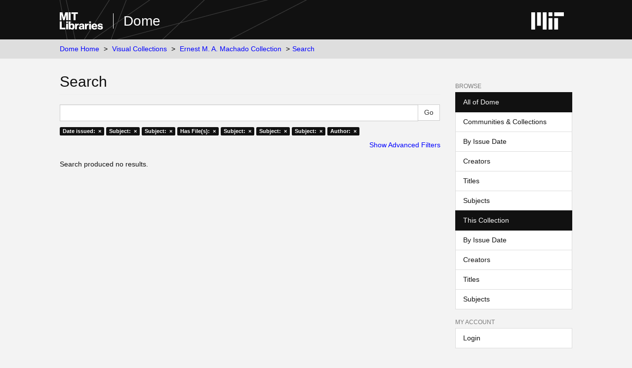

--- FILE ---
content_type: text/css;charset=ISO-8859-1
request_url: https://dome.mit.edu/themes/mit-fol/styles/main.css
body_size: 31292
content:
@charset "UTF-8";
/*! normalize.css v3.0.2 | MIT License | git.io/normalize */@import url(../node_modules/jquery-ui-dist/jquery-ui.min.css);html{font-family:sans-serif;-ms-text-size-adjust:100%;-webkit-text-size-adjust:100%}body{margin:0}article,aside,details,figcaption,figure,footer,header,hgroup,main,menu,nav,section,summary{display:block}audio,canvas,progress,video{display:inline-block;vertical-align:baseline}audio:not([controls]){display:none;height:0}[hidden],template{display:none}a{background-color:transparent}a:active,a:hover{outline:0}abbr[title]{border-bottom:1px dotted}b,strong{font-weight:700}dfn{font-style:italic}h1{font-size:2em;margin:.67em 0}mark{background:#ff0;color:#000}small{font-size:80%}sub,sup{font-size:75%;line-height:0;position:relative;vertical-align:baseline}sup{top:-.5em}sub{bottom:-.25em}img{border:0}svg:not(:root){overflow:hidden}figure{margin:1em 40px}hr{box-sizing:content-box;height:0}pre{overflow:auto}code,kbd,pre,samp{font-family:monospace,monospace;font-size:1em}button,input,optgroup,select,textarea{color:inherit;font:inherit;margin:0}button{overflow:visible}button,select{text-transform:none}button,html input[type=button],input[type=reset],input[type=submit]{-webkit-appearance:button;cursor:pointer}button[disabled],html input[disabled]{cursor:default}button::-moz-focus-inner,input::-moz-focus-inner{border:0;padding:0}input{line-height:normal}input[type=checkbox],input[type=radio]{box-sizing:border-box;padding:0}input[type=number]::-webkit-inner-spin-button,input[type=number]::-webkit-outer-spin-button{height:auto}input[type=search]{-webkit-appearance:textfield;box-sizing:content-box}input[type=search]::-webkit-search-cancel-button,input[type=search]::-webkit-search-decoration{-webkit-appearance:none}fieldset{border:1px solid silver;margin:0 2px;padding:.35em .625em .75em}textarea{overflow:auto}optgroup{font-weight:700}table{border-collapse:collapse;border-spacing:0}td,th{padding:0}

/*! Source: https://github.com/h5bp/html5-boilerplate/blob/master/src/css/main.css */@media print{*,:after,:before{background:transparent!important;color:#000!important;box-shadow:none!important;text-shadow:none!important}a,a:visited{text-decoration:underline}a[href]:after{content:" (" attr(href) ")"}abbr[title]:after{content:" (" attr(title) ")"}a[href^="#"]:after,a[href^="javascript:"]:after{content:""}blockquote,pre{border:1px solid #999;page-break-inside:avoid}thead{display:table-header-group}img,tr{page-break-inside:avoid}img{max-width:100%!important}h2,h3,p{orphans:3;widows:3}h2,h3{page-break-after:avoid}select{background:#fff!important}.navbar{display:none}.btn>.caret,.dropup>.btn>.caret{border-top-color:#000!important}.label{border:1px solid #000}.table{border-collapse:collapse!important}.table td,.table th{background-color:#fff!important}.table-bordered td,.table-bordered th{border:1px solid #ddd!important}}@font-face{font-family:Glyphicons Halflings;src:url(../node_modules/bootstrap-sass/assets/fonts/bootstrap/glyphicons-halflings-regular.eot);src:url(../node_modules/bootstrap-sass/assets/fonts/bootstrap/glyphicons-halflings-regular.eot?#iefix) format("embedded-opentype"),url(../node_modules/bootstrap-sass/assets/fonts/bootstrap/glyphicons-halflings-regular.woff) format("woff"),url(../node_modules/bootstrap-sass/assets/fonts/bootstrap/glyphicons-halflings-regular.ttf) format("truetype"),url(../node_modules/bootstrap-sass/assets/fonts/bootstrap/glyphicons-halflings-regular.svg#glyphicons_halflingsregular) format("svg")}.glyphicon{position:relative;top:1px;display:inline-block;font-family:Glyphicons Halflings;font-style:normal;font-weight:400;line-height:1;-webkit-font-smoothing:antialiased;-moz-osx-font-smoothing:grayscale}.glyphicon-asterisk:before{content:"\2a"}.glyphicon-plus:before{content:"\2b"}.glyphicon-eur:before,.glyphicon-euro:before{content:"\20ac"}.glyphicon-minus:before{content:"\2212"}.glyphicon-cloud:before{content:"\2601"}.glyphicon-envelope:before{content:"\2709"}.glyphicon-pencil:before{content:"\270f"}.glyphicon-glass:before{content:"\e001"}.glyphicon-music:before{content:"\e002"}.glyphicon-search:before{content:"\e003"}.glyphicon-heart:before{content:"\e005"}.glyphicon-star:before{content:"\e006"}.glyphicon-star-empty:before{content:"\e007"}.glyphicon-user:before{content:"\e008"}.glyphicon-film:before{content:"\e009"}.glyphicon-th-large:before{content:"\e010"}.glyphicon-th:before{content:"\e011"}.glyphicon-th-list:before{content:"\e012"}.glyphicon-ok:before{content:"\e013"}.glyphicon-remove:before{content:"\e014"}.glyphicon-zoom-in:before{content:"\e015"}.glyphicon-zoom-out:before{content:"\e016"}.glyphicon-off:before{content:"\e017"}.glyphicon-signal:before{content:"\e018"}.glyphicon-cog:before{content:"\e019"}.glyphicon-trash:before{content:"\e020"}.glyphicon-home:before{content:"\e021"}.glyphicon-file:before{content:"\e022"}.glyphicon-time:before{content:"\e023"}.glyphicon-road:before{content:"\e024"}.glyphicon-download-alt:before{content:"\e025"}.glyphicon-download:before{content:"\e026"}.glyphicon-upload:before{content:"\e027"}.glyphicon-inbox:before{content:"\e028"}.glyphicon-play-circle:before{content:"\e029"}.glyphicon-repeat:before{content:"\e030"}.glyphicon-refresh:before{content:"\e031"}.glyphicon-list-alt:before{content:"\e032"}.glyphicon-lock:before{content:"\e033"}.glyphicon-flag:before{content:"\e034"}.glyphicon-headphones:before{content:"\e035"}.glyphicon-volume-off:before{content:"\e036"}.glyphicon-volume-down:before{content:"\e037"}.glyphicon-volume-up:before{content:"\e038"}.glyphicon-qrcode:before{content:"\e039"}.glyphicon-barcode:before{content:"\e040"}.glyphicon-tag:before{content:"\e041"}.glyphicon-tags:before{content:"\e042"}.glyphicon-book:before{content:"\e043"}.glyphicon-bookmark:before{content:"\e044"}.glyphicon-print:before{content:"\e045"}.glyphicon-camera:before{content:"\e046"}.glyphicon-font:before{content:"\e047"}.glyphicon-bold:before{content:"\e048"}.glyphicon-italic:before{content:"\e049"}.glyphicon-text-height:before{content:"\e050"}.glyphicon-text-width:before{content:"\e051"}.glyphicon-align-left:before{content:"\e052"}.glyphicon-align-center:before{content:"\e053"}.glyphicon-align-right:before{content:"\e054"}.glyphicon-align-justify:before{content:"\e055"}.glyphicon-list:before{content:"\e056"}.glyphicon-indent-left:before{content:"\e057"}.glyphicon-indent-right:before{content:"\e058"}.glyphicon-facetime-video:before{content:"\e059"}.glyphicon-picture:before{content:"\e060"}.glyphicon-map-marker:before{content:"\e062"}.glyphicon-adjust:before{content:"\e063"}.glyphicon-tint:before{content:"\e064"}.glyphicon-edit:before{content:"\e065"}.glyphicon-share:before{content:"\e066"}.glyphicon-check:before{content:"\e067"}.glyphicon-move:before{content:"\e068"}.glyphicon-step-backward:before{content:"\e069"}.glyphicon-fast-backward:before{content:"\e070"}.glyphicon-backward:before{content:"\e071"}.glyphicon-play:before{content:"\e072"}.glyphicon-pause:before{content:"\e073"}.glyphicon-stop:before{content:"\e074"}.glyphicon-forward:before{content:"\e075"}.glyphicon-fast-forward:before{content:"\e076"}.glyphicon-step-forward:before{content:"\e077"}.glyphicon-eject:before{content:"\e078"}.glyphicon-chevron-left:before{content:"\e079"}.glyphicon-chevron-right:before{content:"\e080"}.glyphicon-plus-sign:before{content:"\e081"}.glyphicon-minus-sign:before{content:"\e082"}.glyphicon-remove-sign:before{content:"\e083"}.glyphicon-ok-sign:before{content:"\e084"}.glyphicon-question-sign:before{content:"\e085"}.glyphicon-info-sign:before{content:"\e086"}.glyphicon-screenshot:before{content:"\e087"}.glyphicon-remove-circle:before{content:"\e088"}.glyphicon-ok-circle:before{content:"\e089"}.glyphicon-ban-circle:before{content:"\e090"}.glyphicon-arrow-left:before{content:"\e091"}.glyphicon-arrow-right:before{content:"\e092"}.glyphicon-arrow-up:before{content:"\e093"}.glyphicon-arrow-down:before{content:"\e094"}.glyphicon-share-alt:before{content:"\e095"}.glyphicon-resize-full:before{content:"\e096"}.glyphicon-resize-small:before{content:"\e097"}.glyphicon-exclamation-sign:before{content:"\e101"}.glyphicon-gift:before{content:"\e102"}.glyphicon-leaf:before{content:"\e103"}.glyphicon-fire:before{content:"\e104"}.glyphicon-eye-open:before{content:"\e105"}.glyphicon-eye-close:before{content:"\e106"}.glyphicon-warning-sign:before{content:"\e107"}.glyphicon-plane:before{content:"\e108"}.glyphicon-calendar:before{content:"\e109"}.glyphicon-random:before{content:"\e110"}.glyphicon-comment:before{content:"\e111"}.glyphicon-magnet:before{content:"\e112"}.glyphicon-chevron-up:before{content:"\e113"}.glyphicon-chevron-down:before{content:"\e114"}.glyphicon-retweet:before{content:"\e115"}.glyphicon-shopping-cart:before{content:"\e116"}.glyphicon-folder-close:before{content:"\e117"}.glyphicon-folder-open:before{content:"\e118"}.glyphicon-resize-vertical:before{content:"\e119"}.glyphicon-resize-horizontal:before{content:"\e120"}.glyphicon-hdd:before{content:"\e121"}.glyphicon-bullhorn:before{content:"\e122"}.glyphicon-bell:before{content:"\e123"}.glyphicon-certificate:before{content:"\e124"}.glyphicon-thumbs-up:before{content:"\e125"}.glyphicon-thumbs-down:before{content:"\e126"}.glyphicon-hand-right:before{content:"\e127"}.glyphicon-hand-left:before{content:"\e128"}.glyphicon-hand-up:before{content:"\e129"}.glyphicon-hand-down:before{content:"\e130"}.glyphicon-circle-arrow-right:before{content:"\e131"}.glyphicon-circle-arrow-left:before{content:"\e132"}.glyphicon-circle-arrow-up:before{content:"\e133"}.glyphicon-circle-arrow-down:before{content:"\e134"}.glyphicon-globe:before{content:"\e135"}.glyphicon-wrench:before{content:"\e136"}.glyphicon-tasks:before{content:"\e137"}.glyphicon-filter:before{content:"\e138"}.glyphicon-briefcase:before{content:"\e139"}.glyphicon-fullscreen:before{content:"\e140"}.glyphicon-dashboard:before{content:"\e141"}.glyphicon-paperclip:before{content:"\e142"}.glyphicon-heart-empty:before{content:"\e143"}.glyphicon-link:before{content:"\e144"}.glyphicon-phone:before{content:"\e145"}.glyphicon-pushpin:before{content:"\e146"}.glyphicon-usd:before{content:"\e148"}.glyphicon-gbp:before{content:"\e149"}.glyphicon-sort:before{content:"\e150"}.glyphicon-sort-by-alphabet:before{content:"\e151"}.glyphicon-sort-by-alphabet-alt:before{content:"\e152"}.glyphicon-sort-by-order:before{content:"\e153"}.glyphicon-sort-by-order-alt:before{content:"\e154"}.glyphicon-sort-by-attributes:before{content:"\e155"}.glyphicon-sort-by-attributes-alt:before{content:"\e156"}.glyphicon-unchecked:before{content:"\e157"}.glyphicon-expand:before{content:"\e158"}.glyphicon-collapse-down:before{content:"\e159"}.glyphicon-collapse-up:before{content:"\e160"}.glyphicon-log-in:before{content:"\e161"}.glyphicon-flash:before{content:"\e162"}.glyphicon-log-out:before{content:"\e163"}.glyphicon-new-window:before{content:"\e164"}.glyphicon-record:before{content:"\e165"}.glyphicon-save:before{content:"\e166"}.glyphicon-open:before{content:"\e167"}.glyphicon-saved:before{content:"\e168"}.glyphicon-import:before{content:"\e169"}.glyphicon-export:before{content:"\e170"}.glyphicon-send:before{content:"\e171"}.glyphicon-floppy-disk:before{content:"\e172"}.glyphicon-floppy-saved:before{content:"\e173"}.glyphicon-floppy-remove:before{content:"\e174"}.glyphicon-floppy-save:before{content:"\e175"}.glyphicon-floppy-open:before{content:"\e176"}.glyphicon-credit-card:before{content:"\e177"}.glyphicon-transfer:before{content:"\e178"}.glyphicon-cutlery:before{content:"\e179"}.glyphicon-header:before{content:"\e180"}.glyphicon-compressed:before{content:"\e181"}.glyphicon-earphone:before{content:"\e182"}.glyphicon-phone-alt:before{content:"\e183"}.glyphicon-tower:before{content:"\e184"}.glyphicon-stats:before{content:"\e185"}.glyphicon-sd-video:before{content:"\e186"}.glyphicon-hd-video:before{content:"\e187"}.glyphicon-subtitles:before{content:"\e188"}.glyphicon-sound-stereo:before{content:"\e189"}.glyphicon-sound-dolby:before{content:"\e190"}.glyphicon-sound-5-1:before{content:"\e191"}.glyphicon-sound-6-1:before{content:"\e192"}.glyphicon-sound-7-1:before{content:"\e193"}.glyphicon-copyright-mark:before{content:"\e194"}.glyphicon-registration-mark:before{content:"\e195"}.glyphicon-cloud-download:before{content:"\e197"}.glyphicon-cloud-upload:before{content:"\e198"}.glyphicon-tree-conifer:before{content:"\e199"}.glyphicon-tree-deciduous:before{content:"\e200"}*,:after,:before{box-sizing:border-box}html{font-size:10px;-webkit-tap-highlight-color:transparent}body{font-family:Helvetica Neue,Helvetica,Arial,sans-serif;font-size:14px;line-height:1.42857;color:#111;background-color:#f3f3f3}button,input,select,textarea{font-family:inherit;font-size:inherit;line-height:inherit}a{color:#00f;text-decoration:none}a:focus,a:hover{color:#0000b3;text-decoration:underline}a:focus{outline:thin dotted;outline:5px auto -webkit-focus-ring-color;outline-offset:-2px}figure{margin:0}img{vertical-align:middle}.img-responsive{display:block;max-width:100%;height:auto}.img-rounded{border-radius:6px}.img-thumbnail{padding:4px;line-height:1.42857;background-color:#f3f3f3;border:1px solid #ddd;border-radius:0;transition:all .2s ease-in-out;display:inline-block;max-width:100%;height:auto}.img-circle{border-radius:50%}hr{margin-top:20px;margin-bottom:20px;border:0;border-top:1px solid #eee}.sr-only{position:absolute;width:1px;height:1px;margin:-1px;padding:0;overflow:hidden;clip:rect(0,0,0,0);border:0}.sr-only-focusable:active,.sr-only-focusable:focus{position:static;width:auto;height:auto;margin:0;overflow:visible;clip:auto}.h1,.h2,.h3,.h4,.h5,.h6,h1,h2,h3,h4,h5,h6{font-family:inherit;font-weight:500;line-height:1.1;color:inherit}.h1 .small,.h1 small,.h2 .small,.h2 small,.h3 .small,.h3 small,.h4 .small,.h4 small,.h5 .small,.h5 small,.h6 .small,.h6 small,h1 .small,h1 small,h2 .small,h2 small,h3 .small,h3 small,h4 .small,h4 small,h5 .small,h5 small,h6 .small,h6 small{font-weight:400;line-height:1;color:#777}.h1,.h2,.h3,h1,h2,h3{margin-top:20px;margin-bottom:10px}.h1 .small,.h1 small,.h2 .small,.h2 small,.h3 .small,.h3 small,h1 .small,h1 small,h2 .small,h2 small,h3 .small,h3 small{font-size:65%}.h4,.h5,.h6,h4,h5,h6{margin-top:10px;margin-bottom:10px}.h4 .small,.h4 small,.h5 .small,.h5 small,.h6 .small,.h6 small,h4 .small,h4 small,h5 .small,h5 small,h6 .small,h6 small{font-size:75%}.h1,h1{font-size:36px}.h2,h2{font-size:30px}.h3,h3{font-size:24px}.h4,h4{font-size:18px}.h5,h5{font-size:14px}.h6,h6{font-size:12px}p{margin:0 0 10px}.lead{margin-bottom:20px;font-size:16px;font-weight:300;line-height:1.4}@media (min-width:768px){.lead{font-size:21px}}.small,small{font-size:85%}.mark,mark{background-color:#fcf8e3;padding:.2em}.text-left{text-align:left}.text-right{text-align:right}.text-center{text-align:center}.text-justify{text-align:justify}.text-nowrap{white-space:nowrap}.text-lowercase{text-transform:lowercase}.text-uppercase{text-transform:uppercase}.text-capitalize{text-transform:capitalize}.text-muted{color:#777}.text-primary{color:#111}a.text-primary:hover{color:#000}.text-success{color:#3c763d}a.text-success:hover{color:#2b542c}.text-info{color:#31708f}a.text-info:hover{color:#245269}.text-warning{color:#8a6d3b}a.text-warning:hover{color:#66512c}.text-danger{color:#a94442}a.text-danger:hover{color:#843534}.bg-primary{color:#fff;background-color:#111}a.bg-primary:hover{background-color:#000}.bg-success{background-color:#dff0d8}a.bg-success:hover{background-color:#c1e2b3}.bg-info{background-color:#d9edf7}a.bg-info:hover{background-color:#afd9ee}.bg-warning{background-color:#fcf8e3}a.bg-warning:hover{background-color:#f7ecb5}.bg-danger{background-color:#f2dede}a.bg-danger:hover{background-color:#e4b9b9}.page-header{padding-bottom:9px;margin:40px 0 20px;border-bottom:1px solid #eee}ol,ul{margin-top:0;margin-bottom:10px}ol ol,ol ul,ul ol,ul ul{margin-bottom:0}.list-unstyled{padding-left:0;list-style:none}.list-inline{padding-left:0;margin-left:-5px}.list-inline>li{display:inline-block;padding-left:5px;padding-right:5px}dl{margin-top:0;margin-bottom:20px}dd,dt{line-height:1.42857}dt{font-weight:700}dd{margin-left:0}.dl-horizontal dd:after,.dl-horizontal dd:before{content:" ";display:table}.dl-horizontal dd:after{clear:both}@media (min-width:768px){.dl-horizontal dt{float:left;width:160px;clear:left;text-align:right;overflow:hidden;text-overflow:ellipsis;white-space:nowrap}.dl-horizontal dd{margin-left:180px}}abbr[data-original-title],abbr[title]{cursor:help;border-bottom:1px dotted #777}.initialism{font-size:90%;text-transform:uppercase}blockquote{padding:10px 20px;margin:0 0 20px;font-size:17.5px;border-left:5px solid #eee}blockquote ol:last-child,blockquote p:last-child,blockquote ul:last-child{margin-bottom:0}blockquote .small,blockquote footer,blockquote small{display:block;font-size:80%;line-height:1.42857;color:#777}blockquote .small:before,blockquote footer:before,blockquote small:before{content:"\2014 \00A0"}.blockquote-reverse,blockquote.pull-right{padding-right:15px;padding-left:0;border-right:5px solid #eee;border-left:0;text-align:right}.blockquote-reverse .small:before,.blockquote-reverse footer:before,.blockquote-reverse small:before,blockquote.pull-right .small:before,blockquote.pull-right footer:before,blockquote.pull-right small:before{content:""}.blockquote-reverse .small:after,.blockquote-reverse footer:after,.blockquote-reverse small:after,blockquote.pull-right .small:after,blockquote.pull-right footer:after,blockquote.pull-right small:after{content:"\00A0 \2014"}address{margin-bottom:20px;font-style:normal;line-height:1.42857}code,kbd,pre,samp{font-family:Menlo,Monaco,Consolas,Courier New,monospace}code{color:#c7254e;background-color:#f9f2f4;border-radius:0}code,kbd{padding:2px 4px;font-size:90%}kbd{color:#fff;background-color:#333;border-radius:3px;box-shadow:inset 0 -1px 0 rgba(0,0,0,.25)}kbd kbd{padding:0;font-size:100%;font-weight:700;box-shadow:none}pre{display:block;padding:9.5px;margin:0 0 10px;font-size:13px;line-height:1.42857;word-break:break-all;word-wrap:break-word;color:#333;background-color:#f5f5f5;border:1px solid #ccc;border-radius:0}pre code{padding:0;font-size:inherit;color:inherit;white-space:pre-wrap;background-color:transparent;border-radius:0}.pre-scrollable{max-height:340px;overflow-y:scroll}.container{margin-right:auto;margin-left:auto;padding-left:15px;padding-right:15px}.container:after,.container:before{content:" ";display:table}.container:after{clear:both}@media (min-width:768px){.container{width:750px}}@media (min-width:992px){.container{width:970px}}@media (min-width:1200px){.container{width:1170px}}.container-fluid{margin-right:auto;margin-left:auto;padding-left:15px;padding-right:15px}.container-fluid:after,.container-fluid:before{content:" ";display:table}.container-fluid:after{clear:both}.row{margin-left:-15px;margin-right:-15px}.row:after,.row:before{content:" ";display:table}.row:after{clear:both}.col-lg-1,.col-lg-2,.col-lg-3,.col-lg-4,.col-lg-5,.col-lg-6,.col-lg-7,.col-lg-8,.col-lg-9,.col-lg-10,.col-lg-11,.col-lg-12,.col-md-1,.col-md-2,.col-md-3,.col-md-4,.col-md-5,.col-md-6,.col-md-7,.col-md-8,.col-md-9,.col-md-10,.col-md-11,.col-md-12,.col-sm-1,.col-sm-2,.col-sm-3,.col-sm-4,.col-sm-5,.col-sm-6,.col-sm-7,.col-sm-8,.col-sm-9,.col-sm-10,.col-sm-11,.col-sm-12,.col-xs-1,.col-xs-2,.col-xs-3,.col-xs-4,.col-xs-5,.col-xs-6,.col-xs-7,.col-xs-8,.col-xs-9,.col-xs-10,.col-xs-11,.col-xs-12{position:relative;min-height:1px;padding-left:15px;padding-right:15px}.col-xs-1,.col-xs-2,.col-xs-3,.col-xs-4,.col-xs-5,.col-xs-6,.col-xs-7,.col-xs-8,.col-xs-9,.col-xs-10,.col-xs-11,.col-xs-12{float:left}.col-xs-1{width:8.33333%}.col-xs-2{width:16.66667%}.col-xs-3{width:25%}.col-xs-4{width:33.33333%}.col-xs-5{width:41.66667%}.col-xs-6{width:50%}.col-xs-7{width:58.33333%}.col-xs-8{width:66.66667%}.col-xs-9{width:75%}.col-xs-10{width:83.33333%}.col-xs-11{width:91.66667%}.col-xs-12{width:100%}.col-xs-pull-0{right:auto}.col-xs-pull-1{right:8.33333%}.col-xs-pull-2{right:16.66667%}.col-xs-pull-3{right:25%}.col-xs-pull-4{right:33.33333%}.col-xs-pull-5{right:41.66667%}.col-xs-pull-6{right:50%}.col-xs-pull-7{right:58.33333%}.col-xs-pull-8{right:66.66667%}.col-xs-pull-9{right:75%}.col-xs-pull-10{right:83.33333%}.col-xs-pull-11{right:91.66667%}.col-xs-pull-12{right:100%}.col-xs-push-0{left:auto}.col-xs-push-1{left:8.33333%}.col-xs-push-2{left:16.66667%}.col-xs-push-3{left:25%}.col-xs-push-4{left:33.33333%}.col-xs-push-5{left:41.66667%}.col-xs-push-6{left:50%}.col-xs-push-7{left:58.33333%}.col-xs-push-8{left:66.66667%}.col-xs-push-9{left:75%}.col-xs-push-10{left:83.33333%}.col-xs-push-11{left:91.66667%}.col-xs-push-12{left:100%}.col-xs-offset-0{margin-left:0}.col-xs-offset-1{margin-left:8.33333%}.col-xs-offset-2{margin-left:16.66667%}.col-xs-offset-3{margin-left:25%}.col-xs-offset-4{margin-left:33.33333%}.col-xs-offset-5{margin-left:41.66667%}.col-xs-offset-6{margin-left:50%}.col-xs-offset-7{margin-left:58.33333%}.col-xs-offset-8{margin-left:66.66667%}.col-xs-offset-9{margin-left:75%}.col-xs-offset-10{margin-left:83.33333%}.col-xs-offset-11{margin-left:91.66667%}.col-xs-offset-12{margin-left:100%}@media (min-width:768px){.col-sm-1,.col-sm-2,.col-sm-3,.col-sm-4,.col-sm-5,.col-sm-6,.col-sm-7,.col-sm-8,.col-sm-9,.col-sm-10,.col-sm-11,.col-sm-12{float:left}.col-sm-1{width:8.33333%}.col-sm-2{width:16.66667%}.col-sm-3{width:25%}.col-sm-4{width:33.33333%}.col-sm-5{width:41.66667%}.col-sm-6{width:50%}.col-sm-7{width:58.33333%}.col-sm-8{width:66.66667%}.col-sm-9{width:75%}.col-sm-10{width:83.33333%}.col-sm-11{width:91.66667%}.col-sm-12{width:100%}.col-sm-pull-0{right:auto}.col-sm-pull-1{right:8.33333%}.col-sm-pull-2{right:16.66667%}.col-sm-pull-3{right:25%}.col-sm-pull-4{right:33.33333%}.col-sm-pull-5{right:41.66667%}.col-sm-pull-6{right:50%}.col-sm-pull-7{right:58.33333%}.col-sm-pull-8{right:66.66667%}.col-sm-pull-9{right:75%}.col-sm-pull-10{right:83.33333%}.col-sm-pull-11{right:91.66667%}.col-sm-pull-12{right:100%}.col-sm-push-0{left:auto}.col-sm-push-1{left:8.33333%}.col-sm-push-2{left:16.66667%}.col-sm-push-3{left:25%}.col-sm-push-4{left:33.33333%}.col-sm-push-5{left:41.66667%}.col-sm-push-6{left:50%}.col-sm-push-7{left:58.33333%}.col-sm-push-8{left:66.66667%}.col-sm-push-9{left:75%}.col-sm-push-10{left:83.33333%}.col-sm-push-11{left:91.66667%}.col-sm-push-12{left:100%}.col-sm-offset-0{margin-left:0}.col-sm-offset-1{margin-left:8.33333%}.col-sm-offset-2{margin-left:16.66667%}.col-sm-offset-3{margin-left:25%}.col-sm-offset-4{margin-left:33.33333%}.col-sm-offset-5{margin-left:41.66667%}.col-sm-offset-6{margin-left:50%}.col-sm-offset-7{margin-left:58.33333%}.col-sm-offset-8{margin-left:66.66667%}.col-sm-offset-9{margin-left:75%}.col-sm-offset-10{margin-left:83.33333%}.col-sm-offset-11{margin-left:91.66667%}.col-sm-offset-12{margin-left:100%}}@media (min-width:992px){.col-md-1,.col-md-2,.col-md-3,.col-md-4,.col-md-5,.col-md-6,.col-md-7,.col-md-8,.col-md-9,.col-md-10,.col-md-11,.col-md-12{float:left}.col-md-1{width:8.33333%}.col-md-2{width:16.66667%}.col-md-3{width:25%}.col-md-4{width:33.33333%}.col-md-5{width:41.66667%}.col-md-6{width:50%}.col-md-7{width:58.33333%}.col-md-8{width:66.66667%}.col-md-9{width:75%}.col-md-10{width:83.33333%}.col-md-11{width:91.66667%}.col-md-12{width:100%}.col-md-pull-0{right:auto}.col-md-pull-1{right:8.33333%}.col-md-pull-2{right:16.66667%}.col-md-pull-3{right:25%}.col-md-pull-4{right:33.33333%}.col-md-pull-5{right:41.66667%}.col-md-pull-6{right:50%}.col-md-pull-7{right:58.33333%}.col-md-pull-8{right:66.66667%}.col-md-pull-9{right:75%}.col-md-pull-10{right:83.33333%}.col-md-pull-11{right:91.66667%}.col-md-pull-12{right:100%}.col-md-push-0{left:auto}.col-md-push-1{left:8.33333%}.col-md-push-2{left:16.66667%}.col-md-push-3{left:25%}.col-md-push-4{left:33.33333%}.col-md-push-5{left:41.66667%}.col-md-push-6{left:50%}.col-md-push-7{left:58.33333%}.col-md-push-8{left:66.66667%}.col-md-push-9{left:75%}.col-md-push-10{left:83.33333%}.col-md-push-11{left:91.66667%}.col-md-push-12{left:100%}.col-md-offset-0{margin-left:0}.col-md-offset-1{margin-left:8.33333%}.col-md-offset-2{margin-left:16.66667%}.col-md-offset-3{margin-left:25%}.col-md-offset-4{margin-left:33.33333%}.col-md-offset-5{margin-left:41.66667%}.col-md-offset-6{margin-left:50%}.col-md-offset-7{margin-left:58.33333%}.col-md-offset-8{margin-left:66.66667%}.col-md-offset-9{margin-left:75%}.col-md-offset-10{margin-left:83.33333%}.col-md-offset-11{margin-left:91.66667%}.col-md-offset-12{margin-left:100%}}@media (min-width:1200px){.col-lg-1,.col-lg-2,.col-lg-3,.col-lg-4,.col-lg-5,.col-lg-6,.col-lg-7,.col-lg-8,.col-lg-9,.col-lg-10,.col-lg-11,.col-lg-12{float:left}.col-lg-1{width:8.33333%}.col-lg-2{width:16.66667%}.col-lg-3{width:25%}.col-lg-4{width:33.33333%}.col-lg-5{width:41.66667%}.col-lg-6{width:50%}.col-lg-7{width:58.33333%}.col-lg-8{width:66.66667%}.col-lg-9{width:75%}.col-lg-10{width:83.33333%}.col-lg-11{width:91.66667%}.col-lg-12{width:100%}.col-lg-pull-0{right:auto}.col-lg-pull-1{right:8.33333%}.col-lg-pull-2{right:16.66667%}.col-lg-pull-3{right:25%}.col-lg-pull-4{right:33.33333%}.col-lg-pull-5{right:41.66667%}.col-lg-pull-6{right:50%}.col-lg-pull-7{right:58.33333%}.col-lg-pull-8{right:66.66667%}.col-lg-pull-9{right:75%}.col-lg-pull-10{right:83.33333%}.col-lg-pull-11{right:91.66667%}.col-lg-pull-12{right:100%}.col-lg-push-0{left:auto}.col-lg-push-1{left:8.33333%}.col-lg-push-2{left:16.66667%}.col-lg-push-3{left:25%}.col-lg-push-4{left:33.33333%}.col-lg-push-5{left:41.66667%}.col-lg-push-6{left:50%}.col-lg-push-7{left:58.33333%}.col-lg-push-8{left:66.66667%}.col-lg-push-9{left:75%}.col-lg-push-10{left:83.33333%}.col-lg-push-11{left:91.66667%}.col-lg-push-12{left:100%}.col-lg-offset-0{margin-left:0}.col-lg-offset-1{margin-left:8.33333%}.col-lg-offset-2{margin-left:16.66667%}.col-lg-offset-3{margin-left:25%}.col-lg-offset-4{margin-left:33.33333%}.col-lg-offset-5{margin-left:41.66667%}.col-lg-offset-6{margin-left:50%}.col-lg-offset-7{margin-left:58.33333%}.col-lg-offset-8{margin-left:66.66667%}.col-lg-offset-9{margin-left:75%}.col-lg-offset-10{margin-left:83.33333%}.col-lg-offset-11{margin-left:91.66667%}.col-lg-offset-12{margin-left:100%}}table{background-color:transparent}caption{padding-top:8px;padding-bottom:8px;color:#777}caption,th{text-align:left}.table{width:100%;max-width:100%;margin-bottom:20px}.table>tbody>tr>td,.table>tbody>tr>th,.table>tfoot>tr>td,.table>tfoot>tr>th,.table>thead>tr>td,.table>thead>tr>th{padding:8px;line-height:1.42857;vertical-align:top;border-top:1px solid #ddd}.table>thead>tr>th{vertical-align:bottom;border-bottom:2px solid #ddd}.table>caption+thead>tr:first-child>td,.table>caption+thead>tr:first-child>th,.table>colgroup+thead>tr:first-child>td,.table>colgroup+thead>tr:first-child>th,.table>thead:first-child>tr:first-child>td,.table>thead:first-child>tr:first-child>th{border-top:0}.table>tbody+tbody{border-top:2px solid #ddd}.table .table{background-color:#f3f3f3}.table-condensed>tbody>tr>td,.table-condensed>tbody>tr>th,.table-condensed>tfoot>tr>td,.table-condensed>tfoot>tr>th,.table-condensed>thead>tr>td,.table-condensed>thead>tr>th{padding:5px}.table-bordered,.table-bordered>tbody>tr>td,.table-bordered>tbody>tr>th,.table-bordered>tfoot>tr>td,.table-bordered>tfoot>tr>th,.table-bordered>thead>tr>td,.table-bordered>thead>tr>th{border:1px solid #ddd}.table-bordered>thead>tr>td,.table-bordered>thead>tr>th{border-bottom-width:2px}.table-striped>tbody>tr:nth-child(odd){background-color:#f9f9f9}.table-hover>tbody>tr:hover{background-color:#f5f5f5}table col[class*=col-]{position:static;float:none;display:table-column}table td[class*=col-],table th[class*=col-]{position:static;float:none;display:table-cell}.table>tbody>tr.active>td,.table>tbody>tr.active>th,.table>tbody>tr>td.active,.table>tbody>tr>th.active,.table>tfoot>tr.active>td,.table>tfoot>tr.active>th,.table>tfoot>tr>td.active,.table>tfoot>tr>th.active,.table>thead>tr.active>td,.table>thead>tr.active>th,.table>thead>tr>td.active,.table>thead>tr>th.active{background-color:#f5f5f5}.table-hover>tbody>tr.active:hover>td,.table-hover>tbody>tr.active:hover>th,.table-hover>tbody>tr:hover>.active,.table-hover>tbody>tr>td.active:hover,.table-hover>tbody>tr>th.active:hover{background-color:#e8e8e8}.table>tbody>tr.success>td,.table>tbody>tr.success>th,.table>tbody>tr>td.success,.table>tbody>tr>th.success,.table>tfoot>tr.success>td,.table>tfoot>tr.success>th,.table>tfoot>tr>td.success,.table>tfoot>tr>th.success,.table>thead>tr.success>td,.table>thead>tr.success>th,.table>thead>tr>td.success,.table>thead>tr>th.success{background-color:#dff0d8}.table-hover>tbody>tr.success:hover>td,.table-hover>tbody>tr.success:hover>th,.table-hover>tbody>tr:hover>.success,.table-hover>tbody>tr>td.success:hover,.table-hover>tbody>tr>th.success:hover{background-color:#d0e9c6}.table>tbody>tr.info>td,.table>tbody>tr.info>th,.table>tbody>tr>td.info,.table>tbody>tr>th.info,.table>tfoot>tr.info>td,.table>tfoot>tr.info>th,.table>tfoot>tr>td.info,.table>tfoot>tr>th.info,.table>thead>tr.info>td,.table>thead>tr.info>th,.table>thead>tr>td.info,.table>thead>tr>th.info{background-color:#d9edf7}.table-hover>tbody>tr.info:hover>td,.table-hover>tbody>tr.info:hover>th,.table-hover>tbody>tr:hover>.info,.table-hover>tbody>tr>td.info:hover,.table-hover>tbody>tr>th.info:hover{background-color:#c4e3f3}.table>tbody>tr.warning>td,.table>tbody>tr.warning>th,.table>tbody>tr>td.warning,.table>tbody>tr>th.warning,.table>tfoot>tr.warning>td,.table>tfoot>tr.warning>th,.table>tfoot>tr>td.warning,.table>tfoot>tr>th.warning,.table>thead>tr.warning>td,.table>thead>tr.warning>th,.table>thead>tr>td.warning,.table>thead>tr>th.warning{background-color:#fcf8e3}.table-hover>tbody>tr.warning:hover>td,.table-hover>tbody>tr.warning:hover>th,.table-hover>tbody>tr:hover>.warning,.table-hover>tbody>tr>td.warning:hover,.table-hover>tbody>tr>th.warning:hover{background-color:#faf2cc}.table>tbody>tr.danger>td,.table>tbody>tr.danger>th,.table>tbody>tr>td.danger,.table>tbody>tr>th.danger,.table>tfoot>tr.danger>td,.table>tfoot>tr.danger>th,.table>tfoot>tr>td.danger,.table>tfoot>tr>th.danger,.table>thead>tr.danger>td,.table>thead>tr.danger>th,.table>thead>tr>td.danger,.table>thead>tr>th.danger{background-color:#f2dede}.table-hover>tbody>tr.danger:hover>td,.table-hover>tbody>tr.danger:hover>th,.table-hover>tbody>tr:hover>.danger,.table-hover>tbody>tr>td.danger:hover,.table-hover>tbody>tr>th.danger:hover{background-color:#ebcccc}.table-responsive{overflow-x:auto;min-height:.01%}@media screen and (max-width:767px){.table-responsive{width:100%;margin-bottom:15px;overflow-y:hidden;-ms-overflow-style:-ms-autohiding-scrollbar;border:1px solid #ddd}.table-responsive>.table{margin-bottom:0}.table-responsive>.table>tbody>tr>td,.table-responsive>.table>tbody>tr>th,.table-responsive>.table>tfoot>tr>td,.table-responsive>.table>tfoot>tr>th,.table-responsive>.table>thead>tr>td,.table-responsive>.table>thead>tr>th{white-space:nowrap}.table-responsive>.table-bordered{border:0}.table-responsive>.table-bordered>tbody>tr>td:first-child,.table-responsive>.table-bordered>tbody>tr>th:first-child,.table-responsive>.table-bordered>tfoot>tr>td:first-child,.table-responsive>.table-bordered>tfoot>tr>th:first-child,.table-responsive>.table-bordered>thead>tr>td:first-child,.table-responsive>.table-bordered>thead>tr>th:first-child{border-left:0}.table-responsive>.table-bordered>tbody>tr>td:last-child,.table-responsive>.table-bordered>tbody>tr>th:last-child,.table-responsive>.table-bordered>tfoot>tr>td:last-child,.table-responsive>.table-bordered>tfoot>tr>th:last-child,.table-responsive>.table-bordered>thead>tr>td:last-child,.table-responsive>.table-bordered>thead>tr>th:last-child{border-right:0}.table-responsive>.table-bordered>tbody>tr:last-child>td,.table-responsive>.table-bordered>tbody>tr:last-child>th,.table-responsive>.table-bordered>tfoot>tr:last-child>td,.table-responsive>.table-bordered>tfoot>tr:last-child>th{border-bottom:0}}fieldset{margin:0;min-width:0}fieldset,legend{padding:0;border:0}legend{display:block;width:100%;margin-bottom:20px;font-size:21px;line-height:inherit;color:#333;border-bottom:1px solid #e5e5e5}label{display:inline-block;max-width:100%;margin-bottom:5px;font-weight:700}input[type=search]{box-sizing:border-box}input[type=checkbox],input[type=radio]{margin:4px 0 0;margin-top:1px\9;line-height:normal}input[type=file]{display:block}input[type=range]{display:block;width:100%}select[multiple],select[size]{height:auto}input[type=checkbox]:focus,input[type=file]:focus,input[type=radio]:focus{outline:thin dotted;outline:5px auto -webkit-focus-ring-color;outline-offset:-2px}output{padding-top:7px}.form-control,output{display:block;font-size:14px;line-height:1.42857;color:#595959}.form-control{width:100%;height:34px;padding:6px 12px;background-color:#fff;background-image:none;border:1px solid #ccc;border-radius:0;box-shadow:inset 0 1px 1px rgba(0,0,0,.075);transition:border-color .15s ease-in-out,box-shadow .15s ease-in-out}.form-control:focus{border-color:#66afe9;outline:0;box-shadow:inset 0 1px 1px rgba(0,0,0,.075),0 0 8px rgba(102,175,233,.6)}.form-control::-moz-placeholder{color:#999;opacity:1}.form-control:-ms-input-placeholder{color:#999}.form-control::-webkit-input-placeholder{color:#999}.form-control[disabled],.form-control[readonly],fieldset[disabled] .form-control{cursor:not-allowed;background-color:#eee;opacity:1}textarea.form-control{height:auto}input[type=search]{-webkit-appearance:none}input[type=date],input[type=datetime-local],input[type=month],input[type=time]{line-height:34px;line-height:1.42857 \0}.input-group-sm>.input-group-btn>input[type=date].btn,.input-group-sm>.input-group-btn>input[type=datetime-local].btn,.input-group-sm>.input-group-btn>input[type=month].btn,.input-group-sm>.input-group-btn>input[type=time].btn,.input-group-sm>input[type=date].form-control,.input-group-sm>input[type=date].input-group-addon,.input-group-sm>input[type=datetime-local].form-control,.input-group-sm>input[type=datetime-local].input-group-addon,.input-group-sm>input[type=month].form-control,.input-group-sm>input[type=month].input-group-addon,.input-group-sm>input[type=time].form-control,.input-group-sm>input[type=time].input-group-addon,input[type=date].input-sm,input[type=datetime-local].input-sm,input[type=month].input-sm,input[type=time].input-sm{line-height:30px;line-height:1.5 \0}.input-group-lg>.input-group-btn>input[type=date].btn,.input-group-lg>.input-group-btn>input[type=datetime-local].btn,.input-group-lg>.input-group-btn>input[type=month].btn,.input-group-lg>.input-group-btn>input[type=time].btn,.input-group-lg>input[type=date].form-control,.input-group-lg>input[type=date].input-group-addon,.input-group-lg>input[type=datetime-local].form-control,.input-group-lg>input[type=datetime-local].input-group-addon,.input-group-lg>input[type=month].form-control,.input-group-lg>input[type=month].input-group-addon,.input-group-lg>input[type=time].form-control,.input-group-lg>input[type=time].input-group-addon,input[type=date].input-lg,input[type=datetime-local].input-lg,input[type=month].input-lg,input[type=time].input-lg{line-height:46px;line-height:1.33 \0}:root input[type=date],:root input[type=datetime-local],:root input[type=month],:root input[type=time],_:-ms-fullscreen{line-height:1.42857}.input-group-sm>.input-group-btn>_.btn:-ms-fullscreen,.input-group-sm>_.form-control:-ms-fullscreen,.input-group-sm>_.input-group-addon:-ms-fullscreen,:root .input-group-sm>.input-group-btn>input[type=date].btn,:root .input-group-sm>.input-group-btn>input[type=datetime-local].btn,:root .input-group-sm>.input-group-btn>input[type=month].btn,:root .input-group-sm>.input-group-btn>input[type=time].btn,:root .input-group-sm>input[type=date].form-control,:root .input-group-sm>input[type=date].input-group-addon,:root .input-group-sm>input[type=datetime-local].form-control,:root .input-group-sm>input[type=datetime-local].input-group-addon,:root .input-group-sm>input[type=month].form-control,:root .input-group-sm>input[type=month].input-group-addon,:root .input-group-sm>input[type=time].form-control,:root .input-group-sm>input[type=time].input-group-addon,:root input[type=date].input-sm,:root input[type=datetime-local].input-sm,:root input[type=month].input-sm,:root input[type=time].input-sm,_:-ms-fullscreen.input-sm{line-height:1.5}.input-group-lg>.input-group-btn>_.btn:-ms-fullscreen,.input-group-lg>_.form-control:-ms-fullscreen,.input-group-lg>_.input-group-addon:-ms-fullscreen,:root .input-group-lg>.input-group-btn>input[type=date].btn,:root .input-group-lg>.input-group-btn>input[type=datetime-local].btn,:root .input-group-lg>.input-group-btn>input[type=month].btn,:root .input-group-lg>.input-group-btn>input[type=time].btn,:root .input-group-lg>input[type=date].form-control,:root .input-group-lg>input[type=date].input-group-addon,:root .input-group-lg>input[type=datetime-local].form-control,:root .input-group-lg>input[type=datetime-local].input-group-addon,:root .input-group-lg>input[type=month].form-control,:root .input-group-lg>input[type=month].input-group-addon,:root .input-group-lg>input[type=time].form-control,:root .input-group-lg>input[type=time].input-group-addon,:root input[type=date].input-lg,:root input[type=datetime-local].input-lg,:root input[type=month].input-lg,:root input[type=time].input-lg,_:-ms-fullscreen.input-lg{line-height:1.33}.form-group{margin-bottom:15px}.checkbox,.radio{position:relative;display:block;margin-top:10px;margin-bottom:10px}.checkbox label,.radio label{min-height:20px;padding-left:20px;margin-bottom:0;font-weight:400;cursor:pointer}.checkbox-inline input[type=checkbox],.checkbox input[type=checkbox],.radio-inline input[type=radio],.radio input[type=radio]{position:absolute;margin-left:-20px;margin-top:4px\9}.checkbox+.checkbox,.radio+.radio{margin-top:-5px}.checkbox-inline,.radio-inline{display:inline-block;padding-left:20px;margin-bottom:0;vertical-align:middle;font-weight:400;cursor:pointer}.checkbox-inline+.checkbox-inline,.radio-inline+.radio-inline{margin-top:0;margin-left:10px}.checkbox-inline.disabled,.checkbox.disabled label,.radio-inline.disabled,.radio.disabled label,fieldset[disabled] .checkbox-inline,fieldset[disabled] .checkbox label,fieldset[disabled] .radio-inline,fieldset[disabled] .radio label,fieldset[disabled] input[type=checkbox],fieldset[disabled] input[type=radio],input[type=checkbox].disabled,input[type=checkbox][disabled],input[type=radio].disabled,input[type=radio][disabled]{cursor:not-allowed}.form-control-static{padding-top:7px;padding-bottom:7px;margin-bottom:0}.form-control-static.input-lg,.form-control-static.input-sm,.input-group-lg>.form-control-static.form-control,.input-group-lg>.form-control-static.input-group-addon,.input-group-lg>.input-group-btn>.form-control-static.btn,.input-group-sm>.form-control-static.form-control,.input-group-sm>.form-control-static.input-group-addon,.input-group-sm>.input-group-btn>.form-control-static.btn{padding-left:0;padding-right:0}.form-group-sm .form-control,.input-group-sm>.form-control,.input-group-sm>.input-group-addon,.input-group-sm>.input-group-btn>.btn,.input-sm{height:30px;padding:5px 10px;font-size:12px;line-height:1.5;border-radius:3px}.form-group-sm .form-control,.input-group-sm>.input-group-btn>select.btn,.input-group-sm>select.form-control,.input-group-sm>select.input-group-addon,select.input-sm{height:30px;line-height:30px}.form-group-sm .form-control,.input-group-sm>.input-group-btn>select[multiple].btn,.input-group-sm>.input-group-btn>textarea.btn,.input-group-sm>select[multiple].form-control,.input-group-sm>select[multiple].input-group-addon,.input-group-sm>textarea.form-control,.input-group-sm>textarea.input-group-addon,select[multiple].input-sm,textarea.input-sm{height:auto}.form-group-lg .form-control,.input-group-lg>.form-control,.input-group-lg>.input-group-addon,.input-group-lg>.input-group-btn>.btn,.input-lg{height:46px;padding:10px 16px;font-size:18px;line-height:1.33;border-radius:6px}.form-group-lg .form-control,.input-group-lg>.input-group-btn>select.btn,.input-group-lg>select.form-control,.input-group-lg>select.input-group-addon,select.input-lg{height:46px;line-height:46px}.form-group-lg .form-control,.input-group-lg>.input-group-btn>select[multiple].btn,.input-group-lg>.input-group-btn>textarea.btn,.input-group-lg>select[multiple].form-control,.input-group-lg>select[multiple].input-group-addon,.input-group-lg>textarea.form-control,.input-group-lg>textarea.input-group-addon,select[multiple].input-lg,textarea.input-lg{height:auto}.has-feedback{position:relative}.has-feedback .form-control{padding-right:42.5px}.form-control-feedback{position:absolute;top:0;right:0;z-index:1;display:block;width:34px;height:34px;line-height:34px;text-align:center;pointer-events:none}.input-group-lg>.form-control+.form-control-feedback,.input-group-lg>.input-group-addon+.form-control-feedback,.input-group-lg>.input-group-btn>.btn+.form-control-feedback,.input-lg+.form-control-feedback{width:46px;height:46px;line-height:46px}.input-group-sm>.form-control+.form-control-feedback,.input-group-sm>.input-group-addon+.form-control-feedback,.input-group-sm>.input-group-btn>.btn+.form-control-feedback,.input-sm+.form-control-feedback{width:30px;height:30px;line-height:30px}.has-success .checkbox,.has-success .checkbox-inline,.has-success.checkbox-inline label,.has-success.checkbox label,.has-success .control-label,.has-success .help-block,.has-success .radio,.has-success .radio-inline,.has-success.radio-inline label,.has-success.radio label{color:#3c763d}.has-success .form-control{border-color:#3c763d;box-shadow:inset 0 1px 1px rgba(0,0,0,.075)}.has-success .form-control:focus{border-color:#2b542c;box-shadow:inset 0 1px 1px rgba(0,0,0,.075),0 0 6px #67b168}.has-success .input-group-addon{color:#3c763d;border-color:#3c763d;background-color:#dff0d8}.has-success .form-control-feedback{color:#3c763d}.has-warning .checkbox,.has-warning .checkbox-inline,.has-warning.checkbox-inline label,.has-warning.checkbox label,.has-warning .control-label,.has-warning .help-block,.has-warning .radio,.has-warning .radio-inline,.has-warning.radio-inline label,.has-warning.radio label{color:#8a6d3b}.has-warning .form-control{border-color:#8a6d3b;box-shadow:inset 0 1px 1px rgba(0,0,0,.075)}.has-warning .form-control:focus{border-color:#66512c;box-shadow:inset 0 1px 1px rgba(0,0,0,.075),0 0 6px #c0a16b}.has-warning .input-group-addon{color:#8a6d3b;border-color:#8a6d3b;background-color:#fcf8e3}.has-warning .form-control-feedback{color:#8a6d3b}.has-error .checkbox,.has-error .checkbox-inline,.has-error.checkbox-inline label,.has-error.checkbox label,.has-error .control-label,.has-error .help-block,.has-error .radio,.has-error .radio-inline,.has-error.radio-inline label,.has-error.radio label{color:#a94442}.has-error .form-control{border-color:#a94442;box-shadow:inset 0 1px 1px rgba(0,0,0,.075)}.has-error .form-control:focus{border-color:#843534;box-shadow:inset 0 1px 1px rgba(0,0,0,.075),0 0 6px #ce8483}.has-error .input-group-addon{color:#a94442;border-color:#a94442;background-color:#f2dede}.has-error .form-control-feedback{color:#a94442}.has-feedback label~.form-control-feedback{top:25px}.has-feedback label.sr-only~.form-control-feedback{top:0}.help-block{display:block;margin-top:5px;margin-bottom:10px;color:#515151}@media (min-width:768px){.form-inline .form-group{display:inline-block;margin-bottom:0;vertical-align:middle}.form-inline .form-control{display:inline-block;width:auto;vertical-align:middle}.form-inline .form-control-static{display:inline-block}.form-inline .input-group{display:inline-table;vertical-align:middle}.form-inline .input-group .form-control,.form-inline .input-group .input-group-addon,.form-inline .input-group .input-group-btn{width:auto}.form-inline .input-group>.form-control{width:100%}.form-inline .control-label{margin-bottom:0;vertical-align:middle}.form-inline .checkbox,.form-inline .radio{display:inline-block;margin-top:0;margin-bottom:0;vertical-align:middle}.form-inline .checkbox label,.form-inline .radio label{padding-left:0}.form-inline .checkbox input[type=checkbox],.form-inline .radio input[type=radio]{position:relative;margin-left:0}.form-inline .has-feedback .form-control-feedback{top:0}}.form-horizontal .checkbox,.form-horizontal .checkbox-inline,.form-horizontal .radio,.form-horizontal .radio-inline{margin-top:0;margin-bottom:0;padding-top:7px}.form-horizontal .checkbox,.form-horizontal .radio{min-height:27px}.form-horizontal .form-group{margin-left:-15px;margin-right:-15px}.form-horizontal .form-group:after,.form-horizontal .form-group:before{content:" ";display:table}.form-horizontal .form-group:after{clear:both}@media (min-width:768px){.form-horizontal .control-label{text-align:right;margin-bottom:0;padding-top:7px}}.form-horizontal .has-feedback .form-control-feedback{right:15px}@media (min-width:768px){.form-horizontal .form-group-lg .control-label{padding-top:14.3px}}@media (min-width:768px){.form-horizontal .form-group-sm .control-label{padding-top:6px}}.btn{display:inline-block;margin-bottom:0;font-weight:400;text-align:center;vertical-align:middle;-ms-touch-action:manipulation;touch-action:manipulation;cursor:pointer;background-image:none;border:1px solid transparent;white-space:nowrap;padding:6px 12px;font-size:14px;line-height:1.42857;border-radius:0;-webkit-user-select:none;-ms-user-select:none;user-select:none}.btn.active.focus,.btn.active:focus,.btn.focus,.btn:active.focus,.btn:active:focus,.btn:focus{outline:thin dotted;outline:5px auto -webkit-focus-ring-color;outline-offset:-2px}.btn.focus,.btn:focus,.btn:hover{color:#333;text-decoration:none}.btn.active,.btn:active{outline:0;background-image:none;box-shadow:inset 0 3px 5px rgba(0,0,0,.125)}.btn.disabled,.btn[disabled],fieldset[disabled] .btn{cursor:not-allowed;pointer-events:none;opacity:.65;filter:alpha(opacity=65);box-shadow:none}.btn-default{color:#333;background-color:#fff;border-color:#ccc}.btn-default.active,.btn-default.focus,.btn-default:active,.btn-default:focus,.btn-default:hover,.open>.btn-default.dropdown-toggle{color:#333;background-color:#e6e6e6;border-color:#adadad}.btn-default.active,.btn-default:active,.open>.btn-default.dropdown-toggle{background-image:none}.btn-default.disabled,.btn-default.disabled.active,.btn-default.disabled.focus,.btn-default.disabled:active,.btn-default.disabled:focus,.btn-default.disabled:hover,.btn-default[disabled],.btn-default[disabled].active,.btn-default[disabled].focus,.btn-default[disabled]:active,.btn-default[disabled]:focus,.btn-default[disabled]:hover,fieldset[disabled] .btn-default,fieldset[disabled] .btn-default.active,fieldset[disabled] .btn-default.focus,fieldset[disabled] .btn-default:active,fieldset[disabled] .btn-default:focus,fieldset[disabled] .btn-default:hover{background-color:#fff;border-color:#ccc}.btn-default .badge{color:#fff;background-color:#333}.btn-primary{color:#fff;background-color:#111;border-color:#040404}.btn-primary.active,.btn-primary.focus,.btn-primary:active,.btn-primary:focus,.btn-primary:hover,.open>.btn-primary.dropdown-toggle{color:#fff;background-color:#000;border-color:#000}.btn-primary.active,.btn-primary:active,.open>.btn-primary.dropdown-toggle{background-image:none}.btn-primary.disabled,.btn-primary.disabled.active,.btn-primary.disabled.focus,.btn-primary.disabled:active,.btn-primary.disabled:focus,.btn-primary.disabled:hover,.btn-primary[disabled],.btn-primary[disabled].active,.btn-primary[disabled].focus,.btn-primary[disabled]:active,.btn-primary[disabled]:focus,.btn-primary[disabled]:hover,fieldset[disabled] .btn-primary,fieldset[disabled] .btn-primary.active,fieldset[disabled] .btn-primary.focus,fieldset[disabled] .btn-primary:active,fieldset[disabled] .btn-primary:focus,fieldset[disabled] .btn-primary:hover{background-color:#111;border-color:#040404}.btn-primary .badge{color:#111;background-color:#fff}.btn-success{color:#fff;background-color:#00c800;border-color:#00af00}.btn-success.active,.btn-success.focus,.btn-success:active,.btn-success:focus,.btn-success:hover,.open>.btn-success.dropdown-toggle{color:#fff;background-color:#009500;border-color:#007100}.btn-success.active,.btn-success:active,.open>.btn-success.dropdown-toggle{background-image:none}.btn-success.disabled,.btn-success.disabled.active,.btn-success.disabled.focus,.btn-success.disabled:active,.btn-success.disabled:focus,.btn-success.disabled:hover,.btn-success[disabled],.btn-success[disabled].active,.btn-success[disabled].focus,.btn-success[disabled]:active,.btn-success[disabled]:focus,.btn-success[disabled]:hover,fieldset[disabled] .btn-success,fieldset[disabled] .btn-success.active,fieldset[disabled] .btn-success.focus,fieldset[disabled] .btn-success:active,fieldset[disabled] .btn-success:focus,fieldset[disabled] .btn-success:hover{background-color:#00c800;border-color:#00af00}.btn-success .badge{color:#00c800;background-color:#fff}.btn-info{color:#fff;background-color:#595959;border-color:#4c4c4c}.btn-info.active,.btn-info.focus,.btn-info:active,.btn-info:focus,.btn-info:hover,.open>.btn-info.dropdown-toggle{color:#fff;background-color:#404040;border-color:#2e2e2e}.btn-info.active,.btn-info:active,.open>.btn-info.dropdown-toggle{background-image:none}.btn-info.disabled,.btn-info.disabled.active,.btn-info.disabled.focus,.btn-info.disabled:active,.btn-info.disabled:focus,.btn-info.disabled:hover,.btn-info[disabled],.btn-info[disabled].active,.btn-info[disabled].focus,.btn-info[disabled]:active,.btn-info[disabled]:focus,.btn-info[disabled]:hover,fieldset[disabled] .btn-info,fieldset[disabled] .btn-info.active,fieldset[disabled] .btn-info.focus,fieldset[disabled] .btn-info:active,fieldset[disabled] .btn-info:focus,fieldset[disabled] .btn-info:hover{background-color:#595959;border-color:#4c4c4c}.btn-info .badge{color:#595959;background-color:#fff}.btn-warning{color:#fff;background-color:#ffc800;border-color:#e6b400}.btn-warning.active,.btn-warning.focus,.btn-warning:active,.btn-warning:focus,.btn-warning:hover,.open>.btn-warning.dropdown-toggle{color:#fff;background-color:#cca000;border-color:#a88400}.btn-warning.active,.btn-warning:active,.open>.btn-warning.dropdown-toggle{background-image:none}.btn-warning.disabled,.btn-warning.disabled.active,.btn-warning.disabled.focus,.btn-warning.disabled:active,.btn-warning.disabled:focus,.btn-warning.disabled:hover,.btn-warning[disabled],.btn-warning[disabled].active,.btn-warning[disabled].focus,.btn-warning[disabled]:active,.btn-warning[disabled]:focus,.btn-warning[disabled]:hover,fieldset[disabled] .btn-warning,fieldset[disabled] .btn-warning.active,fieldset[disabled] .btn-warning.focus,fieldset[disabled] .btn-warning:active,fieldset[disabled] .btn-warning:focus,fieldset[disabled] .btn-warning:hover{background-color:#ffc800;border-color:#e6b400}.btn-warning .badge{color:#ffc800;background-color:#fff}.btn-danger{color:#fff;background-color:#d50606;border-color:#bc0505}.btn-danger.active,.btn-danger.focus,.btn-danger:active,.btn-danger:focus,.btn-danger:hover,.open>.btn-danger.dropdown-toggle{color:#fff;background-color:#a30505;border-color:#810404}.btn-danger.active,.btn-danger:active,.open>.btn-danger.dropdown-toggle{background-image:none}.btn-danger.disabled,.btn-danger.disabled.active,.btn-danger.disabled.focus,.btn-danger.disabled:active,.btn-danger.disabled:focus,.btn-danger.disabled:hover,.btn-danger[disabled],.btn-danger[disabled].active,.btn-danger[disabled].focus,.btn-danger[disabled]:active,.btn-danger[disabled]:focus,.btn-danger[disabled]:hover,fieldset[disabled] .btn-danger,fieldset[disabled] .btn-danger.active,fieldset[disabled] .btn-danger.focus,fieldset[disabled] .btn-danger:active,fieldset[disabled] .btn-danger:focus,fieldset[disabled] .btn-danger:hover{background-color:#d50606;border-color:#bc0505}.btn-danger .badge{color:#d50606;background-color:#fff}.btn-link{color:#00f;font-weight:400;border-radius:0}.btn-link,.btn-link.active,.btn-link:active,.btn-link[disabled],fieldset[disabled] .btn-link{background-color:transparent;box-shadow:none}.btn-link,.btn-link:active,.btn-link:focus,.btn-link:hover{border-color:transparent}.btn-link:focus,.btn-link:hover{color:#0000b3;text-decoration:underline;background-color:transparent}.btn-link[disabled]:focus,.btn-link[disabled]:hover,fieldset[disabled] .btn-link:focus,fieldset[disabled] .btn-link:hover{color:#777;text-decoration:none}.btn-group-lg>.btn,.btn-lg{padding:10px 16px;font-size:18px;line-height:1.33;border-radius:6px}.btn-group-sm>.btn,.btn-sm{padding:5px 10px;font-size:12px;line-height:1.5;border-radius:3px}.btn-group-xs>.btn,.btn-xs{padding:1px 5px;font-size:12px;line-height:1.5;border-radius:3px}.btn-block{display:block;width:100%}.btn-block+.btn-block{margin-top:5px}input[type=button].btn-block,input[type=reset].btn-block,input[type=submit].btn-block{width:100%}.fade{opacity:0;transition:opacity .15s linear}.fade.in{opacity:1}.collapse{display:none;visibility:hidden}.collapse.in{display:block;visibility:visible}tr.collapse.in{display:table-row}tbody.collapse.in{display:table-row-group}.collapsing{position:relative;height:0;overflow:hidden;transition-property:height,visibility;transition-duration:.35s;transition-timing-function:ease}.caret{display:inline-block;width:0;height:0;margin-left:2px;vertical-align:middle;border-top:4px solid;border-right:4px solid transparent;border-left:4px solid transparent}.dropdown{position:relative}.dropdown-toggle:focus{outline:0}.dropdown-menu{position:absolute;top:100%;left:0;z-index:7;display:none;float:left;min-width:160px;padding:5px 0;margin:2px 0 0;list-style:none;font-size:14px;text-align:left;background-color:#fff;border:1px solid #ccc;border:1px solid rgba(0,0,0,.15);border-radius:0;box-shadow:0 6px 12px rgba(0,0,0,.175);background-clip:padding-box}.dropdown-menu.pull-right{right:0;left:auto}.dropdown-menu .divider{height:1px;margin:9px 0;overflow:hidden;background-color:#e5e5e5}.dropdown-menu>li>a{display:block;padding:3px 20px;clear:both;font-weight:400;line-height:1.42857;color:#333;white-space:nowrap}.dropdown-menu>li>a:focus,.dropdown-menu>li>a:hover{text-decoration:none;color:#262626;background-color:#f5f5f5}.dropdown-menu>.active>a,.dropdown-menu>.active>a:focus,.dropdown-menu>.active>a:hover{color:#fff;text-decoration:none;outline:0;background-color:#111}.dropdown-menu>.disabled>a,.dropdown-menu>.disabled>a:focus,.dropdown-menu>.disabled>a:hover{color:#777}.dropdown-menu>.disabled>a:focus,.dropdown-menu>.disabled>a:hover{text-decoration:none;background-color:transparent;background-image:none;filter:progid:DXImageTransform.Microsoft.gradient(enabled = false);cursor:not-allowed}.open>.dropdown-menu{display:block}.open>a{outline:0}.dropdown-menu-right{left:auto;right:0}.dropdown-menu-left{left:0;right:auto}.dropdown-header{display:block;padding:3px 20px;font-size:12px;line-height:1.42857;color:#777;white-space:nowrap}.dropdown-backdrop{position:fixed;left:0;right:0;bottom:0;top:0;z-index:5}.pull-right>.dropdown-menu{right:0;left:auto}.dropup .caret,.navbar-fixed-bottom .dropdown .caret{border-top:0;border-bottom:4px solid;content:""}.dropup .dropdown-menu,.navbar-fixed-bottom .dropdown .dropdown-menu{top:auto;bottom:100%;margin-bottom:1px}@media (min-width:768px){.navbar-right .dropdown-menu{right:0;left:auto}.navbar-right .dropdown-menu-left{left:0;right:auto}}.btn-group,.btn-group-vertical{position:relative;display:inline-block;vertical-align:middle}.btn-group-vertical>.btn,.btn-group>.btn{position:relative;float:left}.btn-group-vertical>.btn.active,.btn-group-vertical>.btn:active,.btn-group-vertical>.btn:focus,.btn-group-vertical>.btn:hover,.btn-group>.btn.active,.btn-group>.btn:active,.btn-group>.btn:focus,.btn-group>.btn:hover{z-index:1}.btn-group-vertical>.btn:focus,.btn-group>.btn:focus{outline:0}.btn-group .btn+.btn,.btn-group .btn+.btn-group,.btn-group .btn-group+.btn,.btn-group .btn-group+.btn-group{margin-left:-1px}.btn-toolbar{margin-left:-5px}.btn-toolbar:after,.btn-toolbar:before{content:" ";display:table}.btn-toolbar:after{clear:both}.btn-toolbar .btn-group,.btn-toolbar .input-group{float:left}.btn-toolbar>.btn,.btn-toolbar>.btn-group,.btn-toolbar>.input-group{margin-left:5px}.btn-group>.btn:not(:first-child):not(:last-child):not(.dropdown-toggle){border-radius:0}.btn-group>.btn:first-child{margin-left:0}.btn-group>.btn:first-child:not(:last-child):not(.dropdown-toggle){border-bottom-right-radius:0;border-top-right-radius:0}.btn-group>.btn:last-child:not(:first-child),.btn-group>.dropdown-toggle:not(:first-child){border-bottom-left-radius:0;border-top-left-radius:0}.btn-group>.btn-group{float:left}.btn-group>.btn-group:not(:first-child):not(:last-child)>.btn{border-radius:0}.btn-group>.btn-group:first-child>.btn:last-child,.btn-group>.btn-group:first-child>.dropdown-toggle{border-bottom-right-radius:0;border-top-right-radius:0}.btn-group>.btn-group:last-child>.btn:first-child{border-bottom-left-radius:0;border-top-left-radius:0}.btn-group .dropdown-toggle:active,.btn-group.open .dropdown-toggle{outline:0}.btn-group>.btn+.dropdown-toggle{padding-left:8px;padding-right:8px}.btn-group-lg.btn-group>.btn+.dropdown-toggle,.btn-group>.btn-lg+.dropdown-toggle{padding-left:12px;padding-right:12px}.btn-group.open .dropdown-toggle{box-shadow:inset 0 3px 5px rgba(0,0,0,.125)}.btn-group.open .dropdown-toggle.btn-link{box-shadow:none}.btn .caret{margin-left:0}.btn-group-lg>.btn .caret,.btn-lg .caret{border-width:5px 5px 0;border-bottom-width:0}.dropup .btn-group-lg>.btn .caret,.dropup .btn-lg .caret{border-width:0 5px 5px}.btn-group-vertical>.btn,.btn-group-vertical>.btn-group,.btn-group-vertical>.btn-group>.btn{display:block;float:none;width:100%;max-width:100%}.btn-group-vertical>.btn-group:after,.btn-group-vertical>.btn-group:before{content:" ";display:table}.btn-group-vertical>.btn-group:after{clear:both}.btn-group-vertical>.btn-group>.btn{float:none}.btn-group-vertical>.btn+.btn,.btn-group-vertical>.btn+.btn-group,.btn-group-vertical>.btn-group+.btn,.btn-group-vertical>.btn-group+.btn-group{margin-top:-1px;margin-left:0}.btn-group-vertical>.btn:not(:first-child):not(:last-child){border-radius:0}.btn-group-vertical>.btn:first-child:not(:last-child){border-top-right-radius:0;border-bottom-right-radius:0;border-bottom-left-radius:0}.btn-group-vertical>.btn:last-child:not(:first-child){border-bottom-left-radius:0;border-top-right-radius:0;border-top-left-radius:0}.btn-group-vertical>.btn-group:not(:first-child):not(:last-child)>.btn{border-radius:0}.btn-group-vertical>.btn-group:first-child:not(:last-child)>.btn:last-child,.btn-group-vertical>.btn-group:first-child:not(:last-child)>.dropdown-toggle{border-bottom-right-radius:0;border-bottom-left-radius:0}.btn-group-vertical>.btn-group:last-child:not(:first-child)>.btn:first-child{border-top-right-radius:0;border-top-left-radius:0}.btn-group-justified{display:table;width:100%;table-layout:fixed;border-collapse:separate}.btn-group-justified>.btn,.btn-group-justified>.btn-group{float:none;display:table-cell;width:1%}.btn-group-justified>.btn-group .btn{width:100%}.btn-group-justified>.btn-group .dropdown-menu{left:auto}[data-toggle=buttons]>.btn-group>.btn input[type=checkbox],[data-toggle=buttons]>.btn-group>.btn input[type=radio],[data-toggle=buttons]>.btn input[type=checkbox],[data-toggle=buttons]>.btn input[type=radio]{position:absolute;clip:rect(0,0,0,0);pointer-events:none}.input-group{position:relative;display:table;border-collapse:separate}.input-group[class*=col-]{float:none;padding-left:0;padding-right:0}.input-group .form-control{position:relative;z-index:1;float:left;width:100%;margin-bottom:0}.input-group-addon,.input-group-btn,.input-group .form-control{display:table-cell}.input-group-addon:not(:first-child):not(:last-child),.input-group-btn:not(:first-child):not(:last-child),.input-group .form-control:not(:first-child):not(:last-child){border-radius:0}.input-group-addon,.input-group-btn{width:1%;white-space:nowrap;vertical-align:middle}.input-group-addon{padding:6px 12px;font-size:14px;font-weight:400;line-height:1;color:#595959;text-align:center;background-color:#eee;border:1px solid #ccc;border-radius:0}.input-group-addon.input-sm,.input-group-sm>.input-group-addon,.input-group-sm>.input-group-btn>.input-group-addon.btn{padding:5px 10px;font-size:12px;border-radius:3px}.input-group-addon.input-lg,.input-group-lg>.input-group-addon,.input-group-lg>.input-group-btn>.input-group-addon.btn{padding:10px 16px;font-size:18px;border-radius:6px}.input-group-addon input[type=checkbox],.input-group-addon input[type=radio]{margin-top:0}.input-group-addon:first-child,.input-group-btn:first-child>.btn,.input-group-btn:first-child>.btn-group>.btn,.input-group-btn:first-child>.dropdown-toggle,.input-group-btn:last-child>.btn-group:not(:last-child)>.btn,.input-group-btn:last-child>.btn:not(:last-child):not(.dropdown-toggle),.input-group .form-control:first-child{border-bottom-right-radius:0;border-top-right-radius:0}.input-group-addon:first-child{border-right:0}.input-group-addon:last-child,.input-group-btn:first-child>.btn-group:not(:first-child)>.btn,.input-group-btn:first-child>.btn:not(:first-child),.input-group-btn:last-child>.btn,.input-group-btn:last-child>.btn-group>.btn,.input-group-btn:last-child>.dropdown-toggle,.input-group .form-control:last-child{border-bottom-left-radius:0;border-top-left-radius:0}.input-group-addon:last-child{border-left:0}.input-group-btn{font-size:0;white-space:nowrap}.input-group-btn,.input-group-btn>.btn{position:relative}.input-group-btn>.btn+.btn{margin-left:-1px}.input-group-btn>.btn:active,.input-group-btn>.btn:focus,.input-group-btn>.btn:hover{z-index:1}.input-group-btn:first-child>.btn,.input-group-btn:first-child>.btn-group{margin-right:-1px}.input-group-btn:last-child>.btn,.input-group-btn:last-child>.btn-group{margin-left:-1px}.nav{margin-bottom:0;padding-left:0;list-style:none}.nav:after,.nav:before{content:" ";display:table}.nav:after{clear:both}.nav>li,.nav>li>a{position:relative;display:block}.nav>li>a{padding:10px 15px}.nav>li>a:focus,.nav>li>a:hover{text-decoration:none;background-color:#eee}.nav>li.disabled>a{color:#777}.nav>li.disabled>a:focus,.nav>li.disabled>a:hover{color:#777;text-decoration:none;background-color:transparent;cursor:not-allowed}.nav .open>a,.nav .open>a:focus,.nav .open>a:hover{background-color:#eee;border-color:#00f}.nav .nav-divider{height:1px;margin:9px 0;overflow:hidden;background-color:#e5e5e5}.nav>li>a>img{max-width:none}.nav-tabs{border-bottom:1px solid #ddd}.nav-tabs>li{float:left;margin-bottom:-1px}.nav-tabs>li>a{margin-right:2px;line-height:1.42857;border:1px solid transparent;border-radius:0 0 0 0}.nav-tabs>li>a:hover{border-color:#eee #eee #ddd}.nav-tabs>li.active>a,.nav-tabs>li.active>a:focus,.nav-tabs>li.active>a:hover{color:#595959;background-color:#f3f3f3;border:1px solid #ddd;border-bottom-color:transparent;cursor:default}.nav-pills>li{float:left}.nav-pills>li>a{border-radius:0}.nav-pills>li+li{margin-left:2px}.nav-pills>li.active>a,.nav-pills>li.active>a:focus,.nav-pills>li.active>a:hover{color:#fff;background-color:#111}.nav-stacked>li{float:none}.nav-stacked>li+li{margin-top:2px;margin-left:0}.nav-justified,.nav-tabs.nav-justified{width:100%}.nav-justified>li,.nav-tabs.nav-justified>li{float:none}.nav-justified>li>a,.nav-tabs.nav-justified>li>a{text-align:center;margin-bottom:5px}.nav-justified>.dropdown .dropdown-menu{top:auto;left:auto}@media (min-width:768px){.nav-justified>li,.nav-tabs.nav-justified>li{display:table-cell;width:1%}.nav-justified>li>a,.nav-tabs.nav-justified>li>a{margin-bottom:0}}.nav-tabs-justified,.nav-tabs.nav-justified{border-bottom:0}.nav-tabs-justified>li>a,.nav-tabs.nav-justified>li>a{margin-right:0;border-radius:0}.nav-tabs-justified>.active>a,.nav-tabs-justified>.active>a:focus,.nav-tabs-justified>.active>a:hover,.nav-tabs.nav-justified>.active>a,.nav-tabs.nav-justified>.active>a:focus,.nav-tabs.nav-justified>.active>a:hover{border:1px solid #ddd}@media (min-width:768px){.nav-tabs-justified>li>a,.nav-tabs.nav-justified>li>a{border-bottom:1px solid #ddd;border-radius:0 0 0 0}.nav-tabs-justified>.active>a,.nav-tabs-justified>.active>a:focus,.nav-tabs-justified>.active>a:hover,.nav-tabs.nav-justified>.active>a,.nav-tabs.nav-justified>.active>a:focus,.nav-tabs.nav-justified>.active>a:hover{border-bottom-color:#f3f3f3}}.tab-content>.tab-pane{display:none;visibility:hidden}.tab-content>.active{display:block;visibility:visible}.nav-tabs .dropdown-menu{margin-top:-1px;border-top-right-radius:0;border-top-left-radius:0}.navbar{position:relative;min-height:50px;margin-bottom:20px;border:1px solid transparent}.navbar:after,.navbar:before{content:" ";display:table}.navbar:after{clear:both}@media (min-width:768px){.navbar{border-radius:0}}.navbar-header:after,.navbar-header:before{content:" ";display:table}.navbar-header:after{clear:both}@media (min-width:768px){.navbar-header{float:left}}.navbar-collapse{overflow-x:visible;padding-right:15px;padding-left:15px;border-top:1px solid transparent;box-shadow:inset 0 1px 0 hsla(0,0%,100%,.1);-webkit-overflow-scrolling:touch}.navbar-collapse:after,.navbar-collapse:before{content:" ";display:table}.navbar-collapse:after{clear:both}.navbar-collapse.in{overflow-y:auto}@media (min-width:768px){.navbar-collapse{width:auto;border-top:0;box-shadow:none}.navbar-collapse.collapse{display:block!important;visibility:visible!important;height:auto!important;padding-bottom:0;overflow:visible!important}.navbar-collapse.in{overflow-y:visible}.navbar-fixed-bottom .navbar-collapse,.navbar-fixed-top .navbar-collapse,.navbar-static-top .navbar-collapse{padding-left:0;padding-right:0}}.navbar-fixed-bottom .navbar-collapse,.navbar-fixed-top .navbar-collapse{max-height:340px}@media (max-device-width:480px) and (orientation:landscape){.navbar-fixed-bottom .navbar-collapse,.navbar-fixed-top .navbar-collapse{max-height:200px}}.container-fluid>.navbar-collapse,.container-fluid>.navbar-header,.container>.navbar-collapse,.container>.navbar-header{margin-right:-15px;margin-left:-15px}@media (min-width:768px){.container-fluid>.navbar-collapse,.container-fluid>.navbar-header,.container>.navbar-collapse,.container>.navbar-header{margin-right:0;margin-left:0}}.navbar-static-top{z-index:7;border-width:0 0 1px}@media (min-width:768px){.navbar-static-top{border-radius:0}}.navbar-fixed-bottom,.navbar-fixed-top{position:fixed;right:0;left:0;z-index:8}@media (min-width:768px){.navbar-fixed-bottom,.navbar-fixed-top{border-radius:0}}.navbar-fixed-top{top:0;border-width:0 0 1px}.navbar-fixed-bottom{bottom:0;margin-bottom:0;border-width:1px 0 0}.navbar-brand{float:left;padding:15px;font-size:18px;line-height:20px;height:50px}.navbar-brand:focus,.navbar-brand:hover{text-decoration:none}.navbar-brand>img{display:block}@media (min-width:768px){.navbar>.container-fluid .navbar-brand,.navbar>.container .navbar-brand{margin-left:-15px}}.navbar-toggle{position:relative;float:right;margin-right:15px;padding:9px 10px;margin-top:8px;margin-bottom:8px;background-color:transparent;background-image:none;border:1px solid transparent;border-radius:0}.navbar-toggle:focus{outline:0}.navbar-toggle .icon-bar{display:block;width:22px;height:2px;border-radius:1px}.navbar-toggle .icon-bar+.icon-bar{margin-top:4px}@media (min-width:768px){.navbar-toggle{display:none}}.navbar-nav{margin:7.5px -15px}.navbar-nav>li>a{padding-top:10px;padding-bottom:10px;line-height:20px}@media (max-width:767px){.navbar-nav .open .dropdown-menu{position:static;float:none;width:auto;margin-top:0;background-color:transparent;border:0;box-shadow:none}.navbar-nav .open .dropdown-menu .dropdown-header,.navbar-nav .open .dropdown-menu>li>a{padding:5px 15px 5px 25px}.navbar-nav .open .dropdown-menu>li>a{line-height:20px}.navbar-nav .open .dropdown-menu>li>a:focus,.navbar-nav .open .dropdown-menu>li>a:hover{background-image:none}}@media (min-width:768px){.navbar-nav{float:left;margin:0}.navbar-nav>li{float:left}.navbar-nav>li>a{padding-top:15px;padding-bottom:15px}}.navbar-form{margin:8px -15px;padding:10px 15px;border-top:1px solid transparent;border-bottom:1px solid transparent;box-shadow:inset 0 1px 0 hsla(0,0%,100%,.1),0 1px 0 hsla(0,0%,100%,.1)}@media (min-width:768px){.navbar-form .form-group{display:inline-block;margin-bottom:0;vertical-align:middle}.navbar-form .form-control{display:inline-block;width:auto;vertical-align:middle}.navbar-form .form-control-static{display:inline-block}.navbar-form .input-group{display:inline-table;vertical-align:middle}.navbar-form .input-group .form-control,.navbar-form .input-group .input-group-addon,.navbar-form .input-group .input-group-btn{width:auto}.navbar-form .input-group>.form-control{width:100%}.navbar-form .control-label{margin-bottom:0;vertical-align:middle}.navbar-form .checkbox,.navbar-form .radio{display:inline-block;margin-top:0;margin-bottom:0;vertical-align:middle}.navbar-form .checkbox label,.navbar-form .radio label{padding-left:0}.navbar-form .checkbox input[type=checkbox],.navbar-form .radio input[type=radio]{position:relative;margin-left:0}.navbar-form .has-feedback .form-control-feedback{top:0}}@media (max-width:767px){.navbar-form .form-group{margin-bottom:5px}.navbar-form .form-group:last-child{margin-bottom:0}}@media (min-width:768px){.navbar-form{width:auto;border:0;margin-left:0;margin-right:0;padding-top:0;padding-bottom:0;box-shadow:none}}.navbar-nav>li>.dropdown-menu{margin-top:0;border-top-right-radius:0;border-top-left-radius:0}.navbar-fixed-bottom .navbar-nav>li>.dropdown-menu{border-bottom-right-radius:0;border-bottom-left-radius:0}.navbar-btn{margin-top:8px;margin-bottom:8px}.btn-group-sm>.navbar-btn.btn,.navbar-btn.btn-sm{margin-top:10px;margin-bottom:10px}.btn-group-xs>.navbar-btn.btn,.navbar-btn.btn-xs{margin-top:14px;margin-bottom:14px}.navbar-text{margin-top:15px;margin-bottom:15px}@media (min-width:768px){.navbar-text{float:left;margin-left:15px;margin-right:15px}}@media (min-width:768px){.navbar-left{float:left!important}.navbar-right{float:right!important;margin-right:-15px}.navbar-right~.navbar-right{margin-right:0}}.navbar-default{background-color:#f8f8f8;border-color:#e7e7e7}.navbar-default .navbar-brand{color:#777}.navbar-default .navbar-brand:focus,.navbar-default .navbar-brand:hover{color:#5e5e5e;background-color:transparent}.navbar-default .navbar-nav>li>a,.navbar-default .navbar-text{color:#777}.navbar-default .navbar-nav>li>a:focus,.navbar-default .navbar-nav>li>a:hover{color:#333;background-color:transparent}.navbar-default .navbar-nav>.active>a,.navbar-default .navbar-nav>.active>a:focus,.navbar-default .navbar-nav>.active>a:hover{color:#555;background-color:#e7e7e7}.navbar-default .navbar-nav>.disabled>a,.navbar-default .navbar-nav>.disabled>a:focus,.navbar-default .navbar-nav>.disabled>a:hover{color:#ccc;background-color:transparent}.navbar-default .navbar-toggle{border-color:#ddd}.navbar-default .navbar-toggle:focus,.navbar-default .navbar-toggle:hover{background-color:#ddd}.navbar-default .navbar-toggle .icon-bar{background-color:#888}.navbar-default .navbar-collapse,.navbar-default .navbar-form{border-color:#e7e7e7}.navbar-default .navbar-nav>.open>a,.navbar-default .navbar-nav>.open>a:focus,.navbar-default .navbar-nav>.open>a:hover{background-color:#e7e7e7;color:#555}@media (max-width:767px){.navbar-default .navbar-nav .open .dropdown-menu>li>a{color:#777}.navbar-default .navbar-nav .open .dropdown-menu>li>a:focus,.navbar-default .navbar-nav .open .dropdown-menu>li>a:hover{color:#333;background-color:transparent}.navbar-default .navbar-nav .open .dropdown-menu>.active>a,.navbar-default .navbar-nav .open .dropdown-menu>.active>a:focus,.navbar-default .navbar-nav .open .dropdown-menu>.active>a:hover{color:#555;background-color:#e7e7e7}.navbar-default .navbar-nav .open .dropdown-menu>.disabled>a,.navbar-default .navbar-nav .open .dropdown-menu>.disabled>a:focus,.navbar-default .navbar-nav .open .dropdown-menu>.disabled>a:hover{color:#ccc;background-color:transparent}}.navbar-default .navbar-link{color:#777}.navbar-default .navbar-link:hover{color:#333}.navbar-default .btn-link{color:#777}.navbar-default .btn-link:focus,.navbar-default .btn-link:hover{color:#333}.navbar-default .btn-link[disabled]:focus,.navbar-default .btn-link[disabled]:hover,fieldset[disabled] .navbar-default .btn-link:focus,fieldset[disabled] .navbar-default .btn-link:hover{color:#ccc}.navbar-inverse{background-color:#000;border-color:#000}.navbar-inverse .navbar-brand{color:#fff}.navbar-inverse .navbar-brand:focus,.navbar-inverse .navbar-brand:hover{color:#fff;background-color:transparent}.navbar-inverse .navbar-text{color:#9d9d9d}.navbar-inverse .navbar-nav>li>a{color:#fff}.navbar-inverse .navbar-nav>li>a:focus,.navbar-inverse .navbar-nav>li>a:hover{color:#fff;background-color:transparent}.navbar-inverse .navbar-nav>.active>a,.navbar-inverse .navbar-nav>.active>a:focus,.navbar-inverse .navbar-nav>.active>a:hover{color:#fff;background-color:#000}.navbar-inverse .navbar-nav>.disabled>a,.navbar-inverse .navbar-nav>.disabled>a:focus,.navbar-inverse .navbar-nav>.disabled>a:hover{color:#444;background-color:transparent}.navbar-inverse .navbar-toggle{border-color:#333}.navbar-inverse .navbar-toggle:focus,.navbar-inverse .navbar-toggle:hover{background-color:#333}.navbar-inverse .navbar-toggle .icon-bar{background-color:#fff}.navbar-inverse .navbar-collapse,.navbar-inverse .navbar-form{border-color:#000}.navbar-inverse .navbar-nav>.open>a,.navbar-inverse .navbar-nav>.open>a:focus,.navbar-inverse .navbar-nav>.open>a:hover{background-color:#000;color:#fff}@media (max-width:767px){.navbar-inverse .navbar-nav .open .dropdown-menu>.dropdown-header{border-color:#000}.navbar-inverse .navbar-nav .open .dropdown-menu .divider{background-color:#000}.navbar-inverse .navbar-nav .open .dropdown-menu>li>a{color:#fff}.navbar-inverse .navbar-nav .open .dropdown-menu>li>a:focus,.navbar-inverse .navbar-nav .open .dropdown-menu>li>a:hover{color:#fff;background-color:transparent}.navbar-inverse .navbar-nav .open .dropdown-menu>.active>a,.navbar-inverse .navbar-nav .open .dropdown-menu>.active>a:focus,.navbar-inverse .navbar-nav .open .dropdown-menu>.active>a:hover{color:#fff;background-color:#000}.navbar-inverse .navbar-nav .open .dropdown-menu>.disabled>a,.navbar-inverse .navbar-nav .open .dropdown-menu>.disabled>a:focus,.navbar-inverse .navbar-nav .open .dropdown-menu>.disabled>a:hover{color:#444;background-color:transparent}}.navbar-inverse .btn-link,.navbar-inverse .btn-link:focus,.navbar-inverse .btn-link:hover,.navbar-inverse .navbar-link,.navbar-inverse .navbar-link:hover{color:#fff}.navbar-inverse .btn-link[disabled]:focus,.navbar-inverse .btn-link[disabled]:hover,fieldset[disabled] .navbar-inverse .btn-link:focus,fieldset[disabled] .navbar-inverse .btn-link:hover{color:#444}.breadcrumb{padding:8px 15px;margin-bottom:20px;list-style:none;background-color:#f5f5f5;border-radius:0}.breadcrumb>li{display:inline-block}.breadcrumb>li+li:before{content:"Â»Â ";padding:0 5px;color:#000}.breadcrumb>.active{color:#497bb8}.pagination{display:inline-block;padding-left:0;margin:20px 0;border-radius:0}.pagination>li{display:inline}.pagination>li>a,.pagination>li>span{position:relative;float:left;padding:6px 12px;line-height:1.42857;text-decoration:none;color:#00f;background-color:#fff;border:1px solid #ddd;margin-left:-1px}.pagination>li:first-child>a,.pagination>li:first-child>span{margin-left:0;border-bottom-left-radius:0;border-top-left-radius:0}.pagination>li:last-child>a,.pagination>li:last-child>span{border-bottom-right-radius:0;border-top-right-radius:0}.pagination>li>a:focus,.pagination>li>a:hover,.pagination>li>span:focus,.pagination>li>span:hover{color:#0000b3;background-color:#eee;border-color:#ddd}.pagination>.active>a,.pagination>.active>a:focus,.pagination>.active>a:hover,.pagination>.active>span,.pagination>.active>span:focus,.pagination>.active>span:hover{z-index:1;color:#fff;background-color:#111;border-color:#111;cursor:default}.pagination>.disabled>a,.pagination>.disabled>a:focus,.pagination>.disabled>a:hover,.pagination>.disabled>span,.pagination>.disabled>span:focus,.pagination>.disabled>span:hover{color:#777;background-color:#fff;border-color:#ddd;cursor:not-allowed}.pagination-lg>li>a,.pagination-lg>li>span{padding:10px 16px;font-size:18px}.pagination-lg>li:first-child>a,.pagination-lg>li:first-child>span{border-bottom-left-radius:6px;border-top-left-radius:6px}.pagination-lg>li:last-child>a,.pagination-lg>li:last-child>span{border-bottom-right-radius:6px;border-top-right-radius:6px}.pagination-sm>li>a,.pagination-sm>li>span{padding:5px 10px;font-size:12px}.pagination-sm>li:first-child>a,.pagination-sm>li:first-child>span{border-bottom-left-radius:3px;border-top-left-radius:3px}.pagination-sm>li:last-child>a,.pagination-sm>li:last-child>span{border-bottom-right-radius:3px;border-top-right-radius:3px}.pager{padding-left:0;margin:20px 0;list-style:none;text-align:center}.pager:after,.pager:before{content:" ";display:table}.pager:after{clear:both}.pager li{display:inline}.pager li>a,.pager li>span{display:inline-block;padding:5px 14px;background-color:#fff;border:1px solid #ddd;border-radius:15px}.pager li>a:focus,.pager li>a:hover{text-decoration:none;background-color:#eee}.pager .next>a,.pager .next>span{float:right}.pager .previous>a,.pager .previous>span{float:left}.pager .disabled>a,.pager .disabled>a:focus,.pager .disabled>a:hover,.pager .disabled>span{color:#777;background-color:#fff;cursor:not-allowed}.label{display:inline;padding:.2em .6em .3em;font-size:75%;font-weight:700;line-height:1;color:#fff;text-align:center;white-space:nowrap;vertical-align:baseline;border-radius:.25em}.label:empty{display:none}.btn .label{position:relative;top:-1px}a.label:focus,a.label:hover{color:#fff;text-decoration:none;cursor:pointer}.label-default{background-color:#777}.label-default[href]:focus,.label-default[href]:hover{background-color:#5e5e5e}.label-primary{background-color:#111}.label-primary[href]:focus,.label-primary[href]:hover{background-color:#000}.label-success{background-color:#00c800}.label-success[href]:focus,.label-success[href]:hover{background-color:#009500}.label-info{background-color:#595959}.label-info[href]:focus,.label-info[href]:hover{background-color:#404040}.label-warning{background-color:#ffc800}.label-warning[href]:focus,.label-warning[href]:hover{background-color:#cca000}.label-danger{background-color:#d50606}.label-danger[href]:focus,.label-danger[href]:hover{background-color:#a30505}.badge{display:inline-block;min-width:10px;padding:3px 7px;font-size:12px;font-weight:700;color:#fff;line-height:1;vertical-align:baseline;white-space:nowrap;text-align:center;background-color:#777;border-radius:10px}.badge:empty{display:none}.btn .badge{position:relative;top:-1px}.btn-group-xs>.btn .badge,.btn-xs .badge{top:0;padding:1px 5px}.nav-pills>.active>a>.badge,a.list-group-item.active>.badge{color:#00f;background-color:#fff}.nav-pills>li>a>.badge{margin-left:3px}a.badge:focus,a.badge:hover{color:#fff;text-decoration:none;cursor:pointer}.jumbotron{padding:30px 15px;margin-bottom:30px;background-color:#eee}.jumbotron,.jumbotron .h1,.jumbotron h1{color:inherit}.jumbotron p{margin-bottom:15px;font-size:21px;font-weight:200}.jumbotron>hr{border-top-color:#d5d5d5}.container-fluid .jumbotron,.container .jumbotron{border-radius:6px}.jumbotron .container{max-width:100%}@media screen and (min-width:768px){.jumbotron{padding:48px 0}.container .jumbotron{padding-left:60px;padding-right:60px}.jumbotron .h1,.jumbotron h1{font-size:63px}}.thumbnail{display:block;padding:4px;margin-bottom:20px;line-height:1.42857;background-color:#f3f3f3;border:1px solid #ddd;border-radius:0;transition:border .2s ease-in-out}.thumbnail>img,.thumbnail a>img{display:block;max-width:100%;height:auto;margin-left:auto;margin-right:auto}.thumbnail .caption{padding:9px;color:#111}a.thumbnail.active,a.thumbnail:focus,a.thumbnail:hover{border-color:#00f}.alert{padding:15px;margin-bottom:20px;border:1px solid transparent;border-radius:0}.alert h4{margin-top:0;color:inherit}.alert .alert-link{font-weight:700}.alert>p,.alert>ul{margin-bottom:0}.alert>p+p{margin-top:5px}.alert-dismissable,.alert-dismissible{padding-right:35px}.alert-dismissable .close,.alert-dismissible .close{position:relative;top:-2px;right:-21px;color:inherit}.alert-success{background-color:#dff0d8;border-color:#d6e9c6;color:#3c763d}.alert-success hr{border-top-color:#c9e2b3}.alert-success .alert-link{color:#2b542c}.alert-info{background-color:#d9edf7;border-color:#bce8f1;color:#31708f}.alert-info hr{border-top-color:#a6e1ec}.alert-info .alert-link{color:#245269}.alert-warning{background-color:#fcf8e3;border-color:#faebcc;color:#8a6d3b}.alert-warning hr{border-top-color:#f7e1b5}.alert-warning .alert-link{color:#66512c}.alert-danger{background-color:#f2dede;border-color:#ebccd1;color:#a94442}.alert-danger hr{border-top-color:#e4b9c0}.alert-danger .alert-link{color:#843534}@keyframes a{0%{background-position:40px 0}to{background-position:0 0}}.progress{overflow:hidden;height:20px;margin-bottom:20px;background-color:#f5f5f5;border-radius:0;box-shadow:inset 0 1px 2px rgba(0,0,0,.1)}.progress-bar{float:left;width:0;height:100%;font-size:12px;line-height:20px;color:#fff;text-align:center;background-color:#111;box-shadow:inset 0 -1px 0 rgba(0,0,0,.15);transition:width .6s ease}.progress-bar-striped,.progress-striped .progress-bar{background-image:linear-gradient(45deg,hsla(0,0%,100%,.15) 25%,transparent 0,transparent 50%,hsla(0,0%,100%,.15) 0,hsla(0,0%,100%,.15) 75%,transparent 0,transparent);background-size:40px 40px}.progress-bar.active,.progress.active .progress-bar{animation:a 2s linear infinite}.progress-bar-success{background-color:#00c800}.progress-striped .progress-bar-success{background-image:linear-gradient(45deg,hsla(0,0%,100%,.15) 25%,transparent 0,transparent 50%,hsla(0,0%,100%,.15) 0,hsla(0,0%,100%,.15) 75%,transparent 0,transparent)}.progress-bar-info{background-color:#595959}.progress-striped .progress-bar-info{background-image:linear-gradient(45deg,hsla(0,0%,100%,.15) 25%,transparent 0,transparent 50%,hsla(0,0%,100%,.15) 0,hsla(0,0%,100%,.15) 75%,transparent 0,transparent)}.progress-bar-warning{background-color:#ffc800}.progress-striped .progress-bar-warning{background-image:linear-gradient(45deg,hsla(0,0%,100%,.15) 25%,transparent 0,transparent 50%,hsla(0,0%,100%,.15) 0,hsla(0,0%,100%,.15) 75%,transparent 0,transparent)}.progress-bar-danger{background-color:#d50606}.progress-striped .progress-bar-danger{background-image:linear-gradient(45deg,hsla(0,0%,100%,.15) 25%,transparent 0,transparent 50%,hsla(0,0%,100%,.15) 0,hsla(0,0%,100%,.15) 75%,transparent 0,transparent)}.media{margin-top:15px}.media:first-child{margin-top:0}.media-right,.media>.pull-right{padding-left:10px}.media-left,.media>.pull-left{padding-right:10px}.media-body,.media-left,.media-right{display:table-cell;vertical-align:top}.media-middle{vertical-align:middle}.media-bottom{vertical-align:bottom}.media-heading{margin-top:0;margin-bottom:5px}.media-list{padding-left:0;list-style:none}.list-group{margin-bottom:20px;padding-left:0}.list-group-item{position:relative;display:block;padding:10px 15px;margin-bottom:-1px;background-color:#fff;border:1px solid #ddd}.list-group-item:first-child{border-top-right-radius:0;border-top-left-radius:0}.list-group-item:last-child{margin-bottom:0;border-bottom-right-radius:0;border-bottom-left-radius:0}.list-group-item>.badge{float:right}.list-group-item>.badge+.badge{margin-right:5px}a.list-group-item{color:#111}a.list-group-item .list-group-item-heading{color:#333}a.list-group-item:focus,a.list-group-item:hover{text-decoration:none;color:#111;background-color:#00c800}.list-group-item.disabled,.list-group-item.disabled:focus,.list-group-item.disabled:hover{background-color:#eee;color:#777;cursor:not-allowed}.list-group-item.disabled .list-group-item-heading,.list-group-item.disabled:focus .list-group-item-heading,.list-group-item.disabled:hover .list-group-item-heading{color:inherit}.list-group-item.disabled .list-group-item-text,.list-group-item.disabled:focus .list-group-item-text,.list-group-item.disabled:hover .list-group-item-text{color:#777}.list-group-item.active,.list-group-item.active:focus,.list-group-item.active:hover{z-index:1;color:#fafafa;background-color:#111;border-color:#111}.list-group-item.active .list-group-item-heading,.list-group-item.active .list-group-item-heading>.small,.list-group-item.active .list-group-item-heading>small,.list-group-item.active:focus .list-group-item-heading,.list-group-item.active:focus .list-group-item-heading>.small,.list-group-item.active:focus .list-group-item-heading>small,.list-group-item.active:hover .list-group-item-heading,.list-group-item.active:hover .list-group-item-heading>.small,.list-group-item.active:hover .list-group-item-heading>small{color:inherit}.list-group-item.active .list-group-item-text,.list-group-item.active:focus .list-group-item-text,.list-group-item.active:hover .list-group-item-text{color:#777}.list-group-item-success{color:#3c763d;background-color:#dff0d8}a.list-group-item-success{color:#3c763d}a.list-group-item-success .list-group-item-heading{color:inherit}a.list-group-item-success:focus,a.list-group-item-success:hover{color:#3c763d;background-color:#d0e9c6}a.list-group-item-success.active,a.list-group-item-success.active:focus,a.list-group-item-success.active:hover{color:#fff;background-color:#3c763d;border-color:#3c763d}.list-group-item-info{color:#31708f;background-color:#d9edf7}a.list-group-item-info{color:#31708f}a.list-group-item-info .list-group-item-heading{color:inherit}a.list-group-item-info:focus,a.list-group-item-info:hover{color:#31708f;background-color:#c4e3f3}a.list-group-item-info.active,a.list-group-item-info.active:focus,a.list-group-item-info.active:hover{color:#fff;background-color:#31708f;border-color:#31708f}.list-group-item-warning{color:#8a6d3b;background-color:#fcf8e3}a.list-group-item-warning{color:#8a6d3b}a.list-group-item-warning .list-group-item-heading{color:inherit}a.list-group-item-warning:focus,a.list-group-item-warning:hover{color:#8a6d3b;background-color:#faf2cc}a.list-group-item-warning.active,a.list-group-item-warning.active:focus,a.list-group-item-warning.active:hover{color:#fff;background-color:#8a6d3b;border-color:#8a6d3b}.list-group-item-danger{color:#a94442;background-color:#f2dede}a.list-group-item-danger{color:#a94442}a.list-group-item-danger .list-group-item-heading{color:inherit}a.list-group-item-danger:focus,a.list-group-item-danger:hover{color:#a94442;background-color:#ebcccc}a.list-group-item-danger.active,a.list-group-item-danger.active:focus,a.list-group-item-danger.active:hover{color:#fff;background-color:#a94442;border-color:#a94442}.list-group-item-heading{margin-top:0;margin-bottom:5px}.list-group-item-text{margin-bottom:0;line-height:1.3}.panel{margin-bottom:20px;background-color:#fff;border:1px solid transparent;border-radius:0;box-shadow:0 1px 1px rgba(0,0,0,.05)}.panel-body{padding:15px}.panel-body:after,.panel-body:before{content:" ";display:table}.panel-body:after{clear:both}.panel-heading{padding:10px 15px;border-bottom:1px solid transparent;border-top-right-radius:-1px;border-top-left-radius:-1px}.panel-heading>.dropdown .dropdown-toggle,.panel-title{color:inherit}.panel-title{margin-top:0;margin-bottom:0;font-size:16px}.panel-title>a{color:inherit}.panel-footer{padding:10px 15px;background-color:#f5f5f5;border-top:1px solid #ddd;border-bottom-right-radius:-1px;border-bottom-left-radius:-1px}.panel>.list-group,.panel>.panel-collapse>.list-group{margin-bottom:0}.panel>.list-group .list-group-item,.panel>.panel-collapse>.list-group .list-group-item{border-width:1px 0;border-radius:0}.panel>.list-group:first-child .list-group-item:first-child,.panel>.panel-collapse>.list-group:first-child .list-group-item:first-child{border-top:0;border-top-right-radius:-1px;border-top-left-radius:-1px}.panel>.list-group:last-child .list-group-item:last-child,.panel>.panel-collapse>.list-group:last-child .list-group-item:last-child{border-bottom:0;border-bottom-right-radius:-1px;border-bottom-left-radius:-1px}.list-group+.panel-footer,.panel-heading+.list-group .list-group-item:first-child{border-top-width:0}.panel>.panel-collapse>.table,.panel>.table,.panel>.table-responsive>.table{margin-bottom:0}.panel>.panel-collapse>.table caption,.panel>.table-responsive>.table caption,.panel>.table caption{padding-left:15px;padding-right:15px}.panel>.table-responsive:first-child>.table:first-child,.panel>.table-responsive:first-child>.table:first-child>tbody:first-child>tr:first-child,.panel>.table-responsive:first-child>.table:first-child>thead:first-child>tr:first-child,.panel>.table:first-child,.panel>.table:first-child>tbody:first-child>tr:first-child,.panel>.table:first-child>thead:first-child>tr:first-child{border-top-right-radius:-1px;border-top-left-radius:-1px}.panel>.table-responsive:first-child>.table:first-child>tbody:first-child>tr:first-child td:first-child,.panel>.table-responsive:first-child>.table:first-child>tbody:first-child>tr:first-child th:first-child,.panel>.table-responsive:first-child>.table:first-child>thead:first-child>tr:first-child td:first-child,.panel>.table-responsive:first-child>.table:first-child>thead:first-child>tr:first-child th:first-child,.panel>.table:first-child>tbody:first-child>tr:first-child td:first-child,.panel>.table:first-child>tbody:first-child>tr:first-child th:first-child,.panel>.table:first-child>thead:first-child>tr:first-child td:first-child,.panel>.table:first-child>thead:first-child>tr:first-child th:first-child{border-top-left-radius:-1px}.panel>.table-responsive:first-child>.table:first-child>tbody:first-child>tr:first-child td:last-child,.panel>.table-responsive:first-child>.table:first-child>tbody:first-child>tr:first-child th:last-child,.panel>.table-responsive:first-child>.table:first-child>thead:first-child>tr:first-child td:last-child,.panel>.table-responsive:first-child>.table:first-child>thead:first-child>tr:first-child th:last-child,.panel>.table:first-child>tbody:first-child>tr:first-child td:last-child,.panel>.table:first-child>tbody:first-child>tr:first-child th:last-child,.panel>.table:first-child>thead:first-child>tr:first-child td:last-child,.panel>.table:first-child>thead:first-child>tr:first-child th:last-child{border-top-right-radius:-1px}.panel>.table-responsive:last-child>.table:last-child,.panel>.table-responsive:last-child>.table:last-child>tbody:last-child>tr:last-child,.panel>.table-responsive:last-child>.table:last-child>tfoot:last-child>tr:last-child,.panel>.table:last-child,.panel>.table:last-child>tbody:last-child>tr:last-child,.panel>.table:last-child>tfoot:last-child>tr:last-child{border-bottom-right-radius:-1px;border-bottom-left-radius:-1px}.panel>.table-responsive:last-child>.table:last-child>tbody:last-child>tr:last-child td:first-child,.panel>.table-responsive:last-child>.table:last-child>tbody:last-child>tr:last-child th:first-child,.panel>.table-responsive:last-child>.table:last-child>tfoot:last-child>tr:last-child td:first-child,.panel>.table-responsive:last-child>.table:last-child>tfoot:last-child>tr:last-child th:first-child,.panel>.table:last-child>tbody:last-child>tr:last-child td:first-child,.panel>.table:last-child>tbody:last-child>tr:last-child th:first-child,.panel>.table:last-child>tfoot:last-child>tr:last-child td:first-child,.panel>.table:last-child>tfoot:last-child>tr:last-child th:first-child{border-bottom-left-radius:-1px}.panel>.table-responsive:last-child>.table:last-child>tbody:last-child>tr:last-child td:last-child,.panel>.table-responsive:last-child>.table:last-child>tbody:last-child>tr:last-child th:last-child,.panel>.table-responsive:last-child>.table:last-child>tfoot:last-child>tr:last-child td:last-child,.panel>.table-responsive:last-child>.table:last-child>tfoot:last-child>tr:last-child th:last-child,.panel>.table:last-child>tbody:last-child>tr:last-child td:last-child,.panel>.table:last-child>tbody:last-child>tr:last-child th:last-child,.panel>.table:last-child>tfoot:last-child>tr:last-child td:last-child,.panel>.table:last-child>tfoot:last-child>tr:last-child th:last-child{border-bottom-right-radius:-1px}.panel>.panel-body+.table,.panel>.panel-body+.table-responsive,.panel>.table+.panel-body,.panel>.table-responsive+.panel-body{border-top:1px solid #ddd}.panel>.table>tbody:first-child>tr:first-child td,.panel>.table>tbody:first-child>tr:first-child th{border-top:0}.panel>.table-bordered,.panel>.table-responsive>.table-bordered{border:0}.panel>.table-bordered>tbody>tr>td:first-child,.panel>.table-bordered>tbody>tr>th:first-child,.panel>.table-bordered>tfoot>tr>td:first-child,.panel>.table-bordered>tfoot>tr>th:first-child,.panel>.table-bordered>thead>tr>td:first-child,.panel>.table-bordered>thead>tr>th:first-child,.panel>.table-responsive>.table-bordered>tbody>tr>td:first-child,.panel>.table-responsive>.table-bordered>tbody>tr>th:first-child,.panel>.table-responsive>.table-bordered>tfoot>tr>td:first-child,.panel>.table-responsive>.table-bordered>tfoot>tr>th:first-child,.panel>.table-responsive>.table-bordered>thead>tr>td:first-child,.panel>.table-responsive>.table-bordered>thead>tr>th:first-child{border-left:0}.panel>.table-bordered>tbody>tr>td:last-child,.panel>.table-bordered>tbody>tr>th:last-child,.panel>.table-bordered>tfoot>tr>td:last-child,.panel>.table-bordered>tfoot>tr>th:last-child,.panel>.table-bordered>thead>tr>td:last-child,.panel>.table-bordered>thead>tr>th:last-child,.panel>.table-responsive>.table-bordered>tbody>tr>td:last-child,.panel>.table-responsive>.table-bordered>tbody>tr>th:last-child,.panel>.table-responsive>.table-bordered>tfoot>tr>td:last-child,.panel>.table-responsive>.table-bordered>tfoot>tr>th:last-child,.panel>.table-responsive>.table-bordered>thead>tr>td:last-child,.panel>.table-responsive>.table-bordered>thead>tr>th:last-child{border-right:0}.panel>.table-bordered>tbody>tr:first-child>td,.panel>.table-bordered>tbody>tr:first-child>th,.panel>.table-bordered>tbody>tr:last-child>td,.panel>.table-bordered>tbody>tr:last-child>th,.panel>.table-bordered>tfoot>tr:last-child>td,.panel>.table-bordered>tfoot>tr:last-child>th,.panel>.table-bordered>thead>tr:first-child>td,.panel>.table-bordered>thead>tr:first-child>th,.panel>.table-responsive>.table-bordered>tbody>tr:first-child>td,.panel>.table-responsive>.table-bordered>tbody>tr:first-child>th,.panel>.table-responsive>.table-bordered>tbody>tr:last-child>td,.panel>.table-responsive>.table-bordered>tbody>tr:last-child>th,.panel>.table-responsive>.table-bordered>tfoot>tr:last-child>td,.panel>.table-responsive>.table-bordered>tfoot>tr:last-child>th,.panel>.table-responsive>.table-bordered>thead>tr:first-child>td,.panel>.table-responsive>.table-bordered>thead>tr:first-child>th{border-bottom:0}.panel>.table-responsive{border:0;margin-bottom:0}.panel-group{margin-bottom:20px}.panel-group .panel{margin-bottom:0;border-radius:0}.panel-group .panel+.panel{margin-top:5px}.panel-group .panel-heading{border-bottom:0}.panel-group .panel-heading+.panel-collapse>.list-group,.panel-group .panel-heading+.panel-collapse>.panel-body{border-top:1px solid #ddd}.panel-group .panel-footer{border-top:0}.panel-group .panel-footer+.panel-collapse .panel-body{border-bottom:1px solid #ddd}.panel-default{border-color:#ddd}.panel-default>.panel-heading{color:#333;background-color:#f5f5f5;border-color:#ddd}.panel-default>.panel-heading+.panel-collapse>.panel-body{border-top-color:#ddd}.panel-default>.panel-heading .badge{color:#f5f5f5;background-color:#333}.panel-default>.panel-footer+.panel-collapse>.panel-body{border-bottom-color:#ddd}.panel-primary{border-color:#111}.panel-primary>.panel-heading{color:#fff;background-color:#111;border-color:#111}.panel-primary>.panel-heading+.panel-collapse>.panel-body{border-top-color:#111}.panel-primary>.panel-heading .badge{color:#111;background-color:#fff}.panel-primary>.panel-footer+.panel-collapse>.panel-body{border-bottom-color:#111}.panel-success{border-color:#d6e9c6}.panel-success>.panel-heading{color:#3c763d;background-color:#dff0d8;border-color:#d6e9c6}.panel-success>.panel-heading+.panel-collapse>.panel-body{border-top-color:#d6e9c6}.panel-success>.panel-heading .badge{color:#dff0d8;background-color:#3c763d}.panel-success>.panel-footer+.panel-collapse>.panel-body{border-bottom-color:#d6e9c6}.panel-info{border-color:#bce8f1}.panel-info>.panel-heading{color:#31708f;background-color:#d9edf7;border-color:#bce8f1}.panel-info>.panel-heading+.panel-collapse>.panel-body{border-top-color:#bce8f1}.panel-info>.panel-heading .badge{color:#d9edf7;background-color:#31708f}.panel-info>.panel-footer+.panel-collapse>.panel-body{border-bottom-color:#bce8f1}.panel-warning{border-color:#faebcc}.panel-warning>.panel-heading{color:#8a6d3b;background-color:#fcf8e3;border-color:#faebcc}.panel-warning>.panel-heading+.panel-collapse>.panel-body{border-top-color:#faebcc}.panel-warning>.panel-heading .badge{color:#fcf8e3;background-color:#8a6d3b}.panel-warning>.panel-footer+.panel-collapse>.panel-body{border-bottom-color:#faebcc}.panel-danger{border-color:#ebccd1}.panel-danger>.panel-heading{color:#a94442;background-color:#f2dede;border-color:#ebccd1}.panel-danger>.panel-heading+.panel-collapse>.panel-body{border-top-color:#ebccd1}.panel-danger>.panel-heading .badge{color:#f2dede;background-color:#a94442}.panel-danger>.panel-footer+.panel-collapse>.panel-body{border-bottom-color:#ebccd1}.embed-responsive{position:relative;display:block;height:0;padding:0;overflow:hidden}.embed-responsive .embed-responsive-item,.embed-responsive embed,.embed-responsive iframe,.embed-responsive object,.embed-responsive video{position:absolute;top:0;left:0;bottom:0;height:100%;width:100%;border:0}.embed-responsive.embed-responsive-16by9{padding-bottom:56.25%}.embed-responsive.embed-responsive-4by3{padding-bottom:75%}.well{min-height:20px;padding:19px;margin-bottom:20px;background-color:#f5f5f5;border:1px solid #e3e3e3;border-radius:0;box-shadow:inset 0 1px 1px rgba(0,0,0,.05)}.well blockquote{border-color:#ddd;border-color:rgba(0,0,0,.15)}.well-lg{padding:24px;border-radius:6px}.well-sm{padding:9px;border-radius:3px}.close{float:right;font-size:21px;font-weight:700;line-height:1;color:#000;text-shadow:0 1px 0 #fff;opacity:.2;filter:alpha(opacity=20)}.close:focus,.close:hover{color:#000;text-decoration:none;cursor:pointer;opacity:.5;filter:alpha(opacity=50)}button.close{padding:0;cursor:pointer;background:transparent;border:0;-webkit-appearance:none}.modal,.modal-open{overflow:hidden}.modal{display:none;position:fixed;top:0;right:0;bottom:0;left:0;z-index:9;-webkit-overflow-scrolling:touch;outline:0}.modal.fade .modal-dialog{transform:translateY(-25%);transition:transform .3s ease-out}.modal.in .modal-dialog{transform:translate(0)}.modal-open .modal{overflow-x:hidden;overflow-y:auto}.modal-dialog{position:relative;width:auto;margin:10px}.modal-content{position:relative;background-color:#fff;border:1px solid #999;border:1px solid rgba(0,0,0,.2);border-radius:6px;box-shadow:0 3px 9px rgba(0,0,0,.5);background-clip:padding-box;outline:0}.modal-backdrop{position:fixed;top:0;right:0;bottom:0;left:0;background-color:#000}.modal-backdrop.fade{opacity:0;filter:alpha(opacity=0)}.modal-backdrop.in{opacity:.5;filter:alpha(opacity=50)}.modal-header{padding:15px;border-bottom:1px solid #e5e5e5;min-height:16.42857px}.modal-header .close{margin-top:-2px}.modal-title{margin:0;line-height:1.42857}.modal-body{position:relative;padding:15px}.modal-footer{padding:15px;text-align:right;border-top:1px solid #e5e5e5}.modal-footer:after,.modal-footer:before{content:" ";display:table}.modal-footer:after{clear:both}.modal-footer .btn+.btn{margin-left:5px;margin-bottom:0}.modal-footer .btn-group .btn+.btn{margin-left:-1px}.modal-footer .btn-block+.btn-block{margin-left:0}.modal-scrollbar-measure{position:absolute;top:-9999px;width:50px;height:50px;overflow:scroll}@media (min-width:768px){.modal-dialog{width:600px;margin:30px auto}.modal-content{box-shadow:0 5px 15px rgba(0,0,0,.5)}.modal-sm{width:300px}}@media (min-width:992px){.modal-lg{width:900px}}.tooltip{position:absolute;z-index:11;display:block;visibility:visible;font-size:12px;line-height:1.4;opacity:0;filter:alpha(opacity=0)}.tooltip.in{opacity:.9;filter:alpha(opacity=90)}.tooltip.top{margin-top:-3px;padding:5px 0}.tooltip.right{margin-left:3px;padding:0 5px}.tooltip.bottom{margin-top:3px;padding:5px 0}.tooltip.left{margin-left:-3px;padding:0 5px}.tooltip-inner{max-width:200px;padding:3px 8px;color:#fff;text-align:center;text-decoration:none;background-color:#000;border-radius:0}.tooltip-arrow{position:absolute;width:0;height:0;border-color:transparent;border-style:solid}.tooltip.top .tooltip-arrow{bottom:0;left:50%;margin-left:-5px;border-width:5px 5px 0;border-top-color:#000}.tooltip.top-left .tooltip-arrow{bottom:0;left:5px;border-width:5px 5px 0;border-top-color:#000}.tooltip.top-right .tooltip-arrow{bottom:0;right:5px;border-width:5px 5px 0;border-top-color:#000}.tooltip.right .tooltip-arrow{top:50%;left:0;margin-top:-5px;border-width:5px 5px 5px 0;border-right-color:#000}.tooltip.left .tooltip-arrow{top:50%;right:0;margin-top:-5px;border-width:5px 0 5px 5px;border-left-color:#000}.tooltip.bottom .tooltip-arrow{top:0;left:50%;margin-left:-5px;border-width:0 5px 5px;border-bottom-color:#000}.tooltip.bottom-left .tooltip-arrow{top:0;left:5px;border-width:0 5px 5px;border-bottom-color:#000}.tooltip.bottom-right .tooltip-arrow{top:0;right:5px;border-width:0 5px 5px;border-bottom-color:#000}.popover{position:absolute;top:0;left:0;z-index:10;display:none;max-width:276px;padding:1px;font-size:14px;font-weight:400;line-height:1.42857;text-align:left;background-color:#fff;background-clip:padding-box;border:1px solid #ccc;border:1px solid rgba(0,0,0,.2);border-radius:6px;box-shadow:0 5px 10px rgba(0,0,0,.2);white-space:normal}.popover.top{margin-top:-10px}.popover.right{margin-left:10px}.popover.bottom{margin-top:10px}.popover.left{margin-left:-10px}.popover-title{margin:0;padding:8px 14px;font-size:14px;background-color:#f7f7f7;border-bottom:1px solid #ebebeb;border-radius:5px 5px 0 0}.popover-content{padding:9px 14px}.popover>.arrow,.popover>.arrow:after{position:absolute;display:block;width:0;height:0;border-color:transparent;border-style:solid}.popover>.arrow{border-width:11px}.popover>.arrow:after{border-width:10px;content:""}.popover.top>.arrow{left:50%;margin-left:-11px;border-bottom-width:0;border-top-color:#999;border-top-color:rgba(0,0,0,.25);bottom:-11px}.popover.top>.arrow:after{content:" ";bottom:1px;margin-left:-10px;border-bottom-width:0;border-top-color:#fff}.popover.right>.arrow{top:50%;left:-11px;margin-top:-11px;border-left-width:0;border-right-color:#999;border-right-color:rgba(0,0,0,.25)}.popover.right>.arrow:after{content:" ";left:1px;bottom:-10px;border-left-width:0;border-right-color:#fff}.popover.bottom>.arrow{left:50%;margin-left:-11px;border-top-width:0;border-bottom-color:#999;border-bottom-color:rgba(0,0,0,.25);top:-11px}.popover.bottom>.arrow:after{content:" ";top:1px;margin-left:-10px;border-top-width:0;border-bottom-color:#fff}.popover.left>.arrow{top:50%;right:-11px;margin-top:-11px;border-right-width:0;border-left-color:#999;border-left-color:rgba(0,0,0,.25)}.popover.left>.arrow:after{content:" ";right:1px;border-right-width:0;border-left-color:#fff;bottom:-10px}.carousel,.carousel-inner{position:relative}.carousel-inner{overflow:hidden;width:100%}.carousel-inner>.item{display:none;position:relative;transition:left .6s ease-in-out}.carousel-inner>.item>a>img,.carousel-inner>.item>img{display:block;max-width:100%;height:auto;line-height:1}@media (-webkit-transform-3d),(transform-3d){.carousel-inner>.item{transition:transform .6s ease-in-out;backface-visibility:hidden;perspective:1000}.carousel-inner>.item.active.right,.carousel-inner>.item.next{transform:translate3d(100%,0,0);left:0}.carousel-inner>.item.active.left,.carousel-inner>.item.prev{transform:translate3d(-100%,0,0);left:0}.carousel-inner>.item.active,.carousel-inner>.item.next.left,.carousel-inner>.item.prev.right{transform:translateZ(0);left:0}}.carousel-inner>.active,.carousel-inner>.next,.carousel-inner>.prev{display:block}.carousel-inner>.active{left:0}.carousel-inner>.next,.carousel-inner>.prev{position:absolute;top:0;width:100%}.carousel-inner>.next{left:100%}.carousel-inner>.prev{left:-100%}.carousel-inner>.next.left,.carousel-inner>.prev.right{left:0}.carousel-inner>.active.left{left:-100%}.carousel-inner>.active.right{left:100%}.carousel-control{position:absolute;top:0;left:0;bottom:0;width:15%;opacity:.5;filter:alpha(opacity=50);font-size:20px;color:#fff;text-align:center;text-shadow:0 1px 2px rgba(0,0,0,.6)}.carousel-control.left{background-image:linear-gradient(90deg,rgba(0,0,0,.5) 0,rgba(0,0,0,.0001));background-repeat:repeat-x;filter:progid:DXImageTransform.Microsoft.gradient(startColorstr="#80000000",endColorstr="#00000000",GradientType=1)}.carousel-control.right{left:auto;right:0;background-image:linear-gradient(90deg,rgba(0,0,0,.0001) 0,rgba(0,0,0,.5));background-repeat:repeat-x;filter:progid:DXImageTransform.Microsoft.gradient(startColorstr="#00000000",endColorstr="#80000000",GradientType=1)}.carousel-control:focus,.carousel-control:hover{outline:0;color:#fff;text-decoration:none;opacity:.9;filter:alpha(opacity=90)}.carousel-control .glyphicon-chevron-left,.carousel-control .glyphicon-chevron-right,.carousel-control .icon-next,.carousel-control .icon-prev{position:absolute;top:50%;z-index:2;display:inline-block}.carousel-control .glyphicon-chevron-left,.carousel-control .icon-prev{left:50%;margin-left:-10px}.carousel-control .glyphicon-chevron-right,.carousel-control .icon-next{right:50%;margin-right:-10px}.carousel-control .icon-next,.carousel-control .icon-prev{width:20px;height:20px;margin-top:-10px;font-family:serif}.carousel-control .icon-prev:before{content:"\2039"}.carousel-control .icon-next:before{content:"\203a"}.carousel-indicators{position:absolute;bottom:10px;left:50%;z-index:4;width:60%;margin-left:-30%;padding-left:0;list-style:none;text-align:center}.carousel-indicators li{display:inline-block;width:10px;height:10px;margin:1px;text-indent:-999px;border:1px solid #fff;border-radius:10px;cursor:pointer;background-color:#000\9;background-color:transparent}.carousel-indicators .active{margin:0;width:12px;height:12px;background-color:#fff}.carousel-caption{position:absolute;left:15%;right:15%;bottom:20px;z-index:3;padding-top:20px;padding-bottom:20px;color:#fff;text-align:center;text-shadow:0 1px 2px rgba(0,0,0,.6)}.carousel-caption .btn{text-shadow:none}@media screen and (min-width:768px){.carousel-control .glyphicon-chevron-left,.carousel-control .glyphicon-chevron-right,.carousel-control .icon-next,.carousel-control .icon-prev{width:30px;height:30px;margin-top:-15px;font-size:30px}.carousel-control .glyphicon-chevron-left,.carousel-control .icon-prev{margin-left:-15px}.carousel-control .glyphicon-chevron-right,.carousel-control .icon-next{margin-right:-15px}.carousel-caption{left:20%;right:20%;padding-bottom:30px}.carousel-indicators{bottom:20px}}.clearfix:after,.clearfix:before{content:" ";display:table}.clearfix:after{clear:both}.center-block{display:block;margin-left:auto;margin-right:auto}.pull-right{float:right!important}.pull-left{float:left!important}.hide{display:none!important}.show{display:block!important}.invisible{visibility:hidden}.text-hide{font:0/0 a;color:transparent;text-shadow:none;background-color:transparent;border:0}.hidden{display:none!important;visibility:hidden!important}.affix{position:fixed}@-ms-viewport{width:device-width}.visible-lg,.visible-lg-block,.visible-lg-inline,.visible-lg-inline-block,.visible-md,.visible-md-block,.visible-md-inline,.visible-md-inline-block,.visible-sm,.visible-sm-block,.visible-sm-inline,.visible-sm-inline-block,.visible-xs,.visible-xs-block,.visible-xs-inline,.visible-xs-inline-block{display:none!important}@media (max-width:767px){.visible-xs{display:block!important}table.visible-xs{display:table}tr.visible-xs{display:table-row!important}td.visible-xs,th.visible-xs{display:table-cell!important}}@media (max-width:767px){.visible-xs-block{display:block!important}}@media (max-width:767px){.visible-xs-inline{display:inline!important}}@media (max-width:767px){.visible-xs-inline-block{display:inline-block!important}}@media (min-width:768px) and (max-width:991px){.visible-sm{display:block!important}table.visible-sm{display:table}tr.visible-sm{display:table-row!important}td.visible-sm,th.visible-sm{display:table-cell!important}}@media (min-width:768px) and (max-width:991px){.visible-sm-block{display:block!important}}@media (min-width:768px) and (max-width:991px){.visible-sm-inline{display:inline!important}}@media (min-width:768px) and (max-width:991px){.visible-sm-inline-block{display:inline-block!important}}@media (min-width:992px) and (max-width:1199px){.visible-md{display:block!important}table.visible-md{display:table}tr.visible-md{display:table-row!important}td.visible-md,th.visible-md{display:table-cell!important}}@media (min-width:992px) and (max-width:1199px){.visible-md-block{display:block!important}}@media (min-width:992px) and (max-width:1199px){.visible-md-inline{display:inline!important}}@media (min-width:992px) and (max-width:1199px){.visible-md-inline-block{display:inline-block!important}}@media (min-width:1200px){.visible-lg{display:block!important}table.visible-lg{display:table}tr.visible-lg{display:table-row!important}td.visible-lg,th.visible-lg{display:table-cell!important}}@media (min-width:1200px){.visible-lg-block{display:block!important}}@media (min-width:1200px){.visible-lg-inline{display:inline!important}}@media (min-width:1200px){.visible-lg-inline-block{display:inline-block!important}}@media (max-width:767px){.hidden-xs{display:none!important}}@media (min-width:768px) and (max-width:991px){.hidden-sm{display:none!important}}@media (min-width:992px) and (max-width:1199px){.hidden-md{display:none!important}}@media (min-width:1200px){.hidden-lg{display:none!important}}.visible-print{display:none!important}@media print{.visible-print{display:block!important}table.visible-print{display:table}tr.visible-print{display:table-row!important}td.visible-print,th.visible-print{display:table-cell!important}}.visible-print-block{display:none!important}@media print{.visible-print-block{display:block!important}}.visible-print-inline{display:none!important}@media print{.visible-print-inline{display:inline!important}}.visible-print-inline-block{display:none!important}@media print{.visible-print-inline-block{display:inline-block!important}}@media print{.hidden-print{display:none!important}}.word-break{overflow-wrap:break-word;word-wrap:break-word;-ms-hyphens:auto;hyphens:auto}.margin-animated{transition-property:margin;transition-duration:.3s;transition-timing-function:ease}.justify{text-align:justify}.first-page-header{margin-top:0}#ds-feed-option img{margin-right:5px}dl{margin:0}#ds-options h1,#ds-options h2,#ds-options h3,#ds-options h4,#ds-options h5,#ds-options h6{font-size:12px;margin:0}#ds-options h1.page-header,#ds-options h2.page-header,#ds-options h3.page-header,#ds-options h4.page-header,#ds-options h5.page-header,#ds-options h6.page-header{padding-bottom:0;border-bottom:none}.ds-option-set{margin-bottom:15px}#ds-options .ds-option-set-head{color:#777;text-transform:uppercase;text-shadow:0 1px 0 hsla(0,0%,100%,.5);margin-bottom:5px}#aspect_discovery_SimpleSearch_div_search-results .ds-artifact-item{margin-bottom:50px}#aspect_discovery_SimpleSearch_div_search-results .ds-artifact-item:last-child{margin-bottom:0}#aspect_discovery_SimpleSearch_div_search-results .ds-artifact-item .author,#aspect_discovery_SimpleSearch_div_search-results .ds-artifact-item .publisher-date{color:#999}#aspect_artifactbrowser_CommunityBrowser_div_comunity-browser .artifact-title{margin-bottom:3px;margin-top:7px}#aspect_artifactbrowser_CommunityBrowser_div_comunity-browser .artifact-info{margin-top:-6px}#aspect_artifactbrowser_ConfigurableBrowse_div_browse-controls select{width:20%;min-width:110px;margin-right:15px}.ds-artifact-list .artifact-title{margin-bottom:5px}.ds-artifact-list .artifact-info{color:#999}#aspect_artifactbrowser_ItemViewer_div_item-view .item-summary-view-metadata h2{margin-bottom:5px}#aspect_artifactbrowser_ItemViewer_div_item-view .item-summary-view-metadata dd{margin-bottom:5px;overflow:hidden;text-overflow:ellipsis}#aspect_artifactbrowser_ItemViewer_div_item-view .item-summary-view-metadata .simple-item-view-authors{font-size:20px}.detailtable .label-cell{font-weight:700}@media (max-width:767px){.ds-table-responsive{overflow-x:auto}.ds-table-responsive .word-break{min-width:300px}}.table legend{display:none}.file-list .file-wrapper{margin-bottom:20px}.file-list .file-wrapper .thumbnail{margin-bottom:0}footer hr{display:none}footer .row>div{padding-top:20px;border:0;border-top:1px solid #eee}@media (min-width:992px){footer .row>div{padding-left:0;padding-right:0}}footer>.container{border-top:1px solid #e5e5e5;padding:20px 0}@media (max-width:991px){footer>.container{margin-top:20px;width:100%}}@media (max-width:767px){footer>.container{padding-left:15px;padding-right:15px}}footer>.container .pull-right{text-align:center}#ds-options{padding-top:20px}@media (min-width:768px) and (max-width:991px){#ds-options{padding-right:14px}}#main-container{overflow:hidden}#main-container #sidebar,#main-container .row-offcanvas{background-color:#f3f3f3}@media (max-width:991px){#main-container .active #sidebar{padding-bottom:99999px;margin-bottom:-99979px}}#main-container .horizontal-slider{transform:translateZ(0)}.main-content{background-color:#f3f3f3}.main-content,.sidebar-col{padding-top:0;padding-bottom:20px}.icon-bar{background-color:#000}header .navbar{color:#9d9d9d;margin-bottom:0;border:none}header .navbar-default{background-color:#000}header .navbar-default .navbar-brand{color:#fff}header .navbar-default .navbar-brand:focus,header .navbar-default .navbar-brand:hover{color:#fff;background-color:transparent}header .navbar-default .navbar-text{color:#9d9d9d}header .navbar-default .navbar-nav,header .navbar-default .navbar-toggle{border-color:transparent;color:#fff}header .navbar-default .navbar-nav:focus,header .navbar-default .navbar-nav:hover,header .navbar-default .navbar-toggle:focus,header .navbar-default .navbar-toggle:hover{color:#fff;background-color:#000}header .navbar-default .navbar-nav>li>a,header .navbar-default .navbar-toggle>li>a{color:#fff}header .navbar-default .navbar-nav>.active>a,header .navbar-default .navbar-nav>.active>a:focus,header .navbar-default .navbar-nav>.active>a:hover,header .navbar-default .navbar-nav>li>a:focus,header .navbar-default .navbar-nav>li>a:hover,header .navbar-default .navbar-toggle>.active>a,header .navbar-default .navbar-toggle>.active>a:focus,header .navbar-default .navbar-toggle>.active>a:hover,header .navbar-default .navbar-toggle>li>a:focus,header .navbar-default .navbar-toggle>li>a:hover{color:#fff;background-color:#000}header .navbar-default .navbar-nav>.disabled>a,header .navbar-default .navbar-nav>.disabled>a:focus,header .navbar-default .navbar-nav>.disabled>a:hover,header .navbar-default .navbar-toggle>.disabled>a,header .navbar-default .navbar-toggle>.disabled>a:focus,header .navbar-default .navbar-toggle>.disabled>a:hover{color:#444;background-color:transparent}header .navbar-default .navbar-nav>.open>a,header .navbar-default .navbar-nav>.open>a:focus,header .navbar-default .navbar-nav>.open>a:hover,header .navbar-default .navbar-toggle>.open>a,header .navbar-default .navbar-toggle>.open>a:focus,header .navbar-default .navbar-toggle>.open>a:hover{background-color:#000;color:#fff}.trail-wrapper{background-color:#dedede}.trail-wrapper .breadcrumb{background-color:transparent;margin-bottom:0}.trail-wrapper .breadcrumb a{color:#00f}.trail-wrapper .breadcrumb a:focus,.trail-wrapper .breadcrumb a:hover{color:#0000b3;text-decoration:underline}.trail-wrapper .breadcrumb .active{color:#00f}.trail-wrapper .sidebar-toggle{position:relative;margin-right:15px;padding:10px;margin-top:8px;margin-bottom:8px;background-color:transparent;border:1px solid transparent;border-radius:0;margin:0}.trail-wrapper .sidebar-toggle .icon-bar,.trail-wrapper .sidebar-toggle:focus,.trail-wrapper .sidebar-toggle:hover{background-color:#111}.trail-wrapper .sidebar-toggle:focus .icon-bar,.trail-wrapper .sidebar-toggle:hover .icon-bar{background-color:#fff}.trail-wrapper .sidebar-toggle .icon-bar{display:block;width:22px;height:2px;border-radius:1px}.trail-wrapper .sidebar-toggle .icon-bar+.icon-bar{margin-top:4px}.pagination{width:100%;font-size:larger}.pagination-info{line-height:1.42857;color:#777;margin:0;padding:6px 0}.centered-pagination,.centered-pagination ul{float:left;position:relative}.centered-pagination ul{left:-50%}.centered-pagination{left:50%}#aspect_artifactbrowser_CommunityViewer_div_community-view h4{margin-bottom:0}.thumbnail{border:none;padding-left:0}.thumbnail>img{margin-left:0;border:1px solid #ddd}.nav-tabs{margin-bottom:15px}@media (max-width:767px){.nav-tabs>li{float:none;display:block;margin-bottom:0}.nav-tabs>li a:hover{border-radius:0;border-bottom-color:#eee}.nav-tabs>li.active>a,.nav-tabs>li.active>a:focus,.nav-tabs>li.active>a:hover{color:#fff;background-color:#111;border-radius:0;border:1px solid #111}.nav-tabs>li.active>a .caret,.nav-tabs>li.active>a:focus .caret,.nav-tabs>li.active>a:hover .caret{border-top-color:#fff;border-bottom-color:#fff}}@media (min-width:992px) and (max-width:1199px){.nav-tabs>li a{padding:10px}}.label-white{background-color:#f3f3f3;color:#111;border:1px solid #111}.didYouMean{margin-bottom:10px}.didYouMean a{font-weight:700}@media print{a[href]:after{content:none!important}}.submission .ds-form-item{margin-bottom:30px}.submission .panel .ds-form-item{margin-bottom:5px}.submission .panel .ds-form-item:last-child{margin-bottom:0}.needs-xs-spacing{margin-bottom:5px}.control-label.required:after{content:"*"}.submission .ds-add-button{min-width:100%}div.controls-gear-wrapper{position:relative;float:right;cursor:pointer}div.controls-gear-wrapper .dropdown-menu .glyphicon{font-size:.8em;font-weight:100;margin-right:5px}div.controls-gear-wrapper .discovery-controls-gear{padding:0;margin-right:3px;margin-bottom:0;margin-top:0;background:none;border:none}ul.gear-selection{margin:0 2px 0 0;list-style:none;background-color:#fff;position:absolute;right:0;z-index:6;border:1px solid #ebebeb;padding:0;display:none}.bottom ul.gear-selection{bottom:33px}div.gear-icon{height:25px;width:25px}.rgba.boxshadow ul.gear-selection{box-shadow:2px 2px 10px rgba(0,0,0,.2)}ul.gear-selection ul{margin-top:0;margin-bottom:0;margin-left:0;padding-left:0}ul.gear-selection li{list-style:none}ul.gear-selection li.gear-head{padding:5px;border-top:1px solid #ebebeb}ul.gear-selection li.gear-head.first{border-top:none}ul.gear-selection li.gear-option{padding:5px 5px 5px 25px;white-space:nowrap;cursor:pointer}ul.gear-selection li.gear-option:hover{background-color:#ebebeb}ul.gear-selection li.gear-option a{color:#444;text-decoration:none}table.discovery-filters td.discovery-filter-input-cell input{width:98%}table.discovery-filters tr.search-filter.used-filter input.filter-add{visibility:hidden}.searchTime{font-size:80%;font-weight:400;color:#999}div#aspect_discovery_SimpleSearch_div_search-results ul{padding-left:0}div#aspect_discovery_SimpleSearch_div_search-results ul li{list-style:none}div#aspect_discovery_SimpleSearch_div_search-results .highlight{font-weight:700}ul.pagination-links{line-height:25px}.filter-control.filter-add,.filter-control.filter-remove{width:50%}@media (max-width:991px){.pagination .page-link-offset-3{display:none}}@media (max-width:767px){#aspect_discovery_SimpleSearch_div_discovery-filters-wrapper .col-lg-2,#aspect_discovery_SimpleSearch_div_discovery-filters-wrapper .col-lg-4,#aspect_discovery_SimpleSearch_list_primary-search .col-lg-3{margin-bottom:5px}.pagination .page-link-offset-2{display:none}}@media (max-width:480px){.pagination .page-link-offset-1{display:none}}@media (max-width:767px){#aspect_discovery_SimpleSearch_field_scope{margin-bottom:15px}}#filters-overview-wrapper .label{cursor:pointer}i.expand{display:inline-block}.collapsed i.expand,i.collapse{display:none}.collapsed i.collapse{display:inline-block}.toggler.spacer{margin-right:7px;cursor:default}#aspect_artifactbrowser_CommunityBrowser_div_comunity-browser ul{list-style:none;padding-left:0}.ds-author-picture.small{margin-top:5px}#aspect_artifactbrowser_CommunityBrowser_div_comunity-browser h4{font-size:16px;font-weight:400}#aspect_artifactbrowser_CommunityBrowser_div_comunity-browser .artifact-title{margin-bottom:0;padding-bottom:5px;margin-top:0;padding-top:5px}.list-wrapper{padding-right:0}.ds-static-div.community-description.well.affix{width:307px;top:15px}@media (min-width:768px){.community-browser-wrapper{max-width:600px}}.community-browser-row{padding-top:5px;padding-bottom:5px}.community-browser-row a[name=community-browser-link]{line-height:30px;font-size:18px}.community-browser-row p{color:#777}.community-browser-row p.toggler-wrap{margin-bottom:0}@media (max-width:767px){.community-browser-row{transition-property:opacity;transition-duration:.3s;transition-timing-function:ease}.community-browser-row.odd-community-browser-row{background-color:#f3f3f3}.community-browser-row.related-community-browser-row,.community-browser-row.unrelated-community-browser-row{display:none}.community-browser-row.current-community-browser-row{border-bottom:1px solid #ddd}}@media (min-width:768px){.community-browser-row .half-indented>*{margin-left:4.16667%}}div.primary.repository.community>ul{list-style:none;padding-left:0}div.ds-logo-wrapper{margin-bottom:15px}#aspect_browseArtifacts_CollectionBrowse_div_collection-browse,#aspect_browseArtifacts_CommunityBrowse_div_community-browse{margin-bottom:10px}#aspect_browseArtifacts_CollectionBrowse_div_collection-browse h3,#aspect_browseArtifacts_CommunityBrowse_div_community-browse h3{color:#999;text-transform:uppercase;text-shadow:0 1px 0 hsla(0,0%,100%,.5);margin-bottom:5px;font-size:15px}.artifact-title{font-size:17px;margin-bottom:0}.artifact-abstract{text-align:justify}.thumbnail .glyphicon.glyphicon-file{color:#eee;margin-left:-10px;font-size:120px}@media (min-width:768px){.thumbnail .glyphicon.glyphicon-file{font-size:107px}}@media (min-width:992px){.thumbnail .glyphicon.glyphicon-file{font-size:107px}}@media (min-width:1200px){.thumbnail .glyphicon.glyphicon-file{font-size:140px}}@media (max-width:767px){.item-wrapper.row{padding-bottom:5px;border-bottom:1px solid #eee}}.simple-item-view-description{text-align:justify}.item-page-field-wrapper{margin-bottom:25px;word-break:break-word}.item-page-field-wrapper h5{margin-bottom:3px}.simple-item-view-collections .ds-referenceSet-list{list-style:none;padding-left:0}select#aspect_general_ChoiceLookupTransformer_field_chooser.loading{background-image:url(../images/authority_control/lookup-indicator.gif);background-repeat:no-repeat;background-position:50%}ul.vocabulary{margin-left:0;margin-top:10px;padding-left:15px;padding-right:15px}ul.vocabulary,ul.vocabulary li,ul.vocabulary ul{list-style:none}ul.vocabulary div.vocabulary-node-icon{cursor:pointer;margin-right:5px}#aspect_submission_ControlledVocabularyTransformer_list_filter-list .alert{margin-top:15px}.ui-autocomplete .ui-state-focus{text-decoration:none;color:#262626;background-color:#f5f5f5}.ui-helper-hidden-accessible{display:none}input[type=text].ui-autocomplete-loading{background-image:url(../images/authority_control/lookup-indicator.gif);background-repeat:no-repeat;background-position:99% 50%;background-size:25px 25px}div.dataTables_length label{font-weight:400;float:left;text-align:left}div.dataTables_length select{width:75px}div.dataTables_filter label{font-weight:400;float:right}div.dataTables_filter input{width:16em;margin-left:.5em}div.dataTables_info{padding-top:8px}div.dataTables_paginate{float:right;margin:0}div.dataTables_paginate ul.pagination{margin:2px 0;white-space:nowrap}table.dataTable td,table.dataTable th{box-sizing:content-box}table.dataTable thead .sorting,table.dataTable thead .sorting_asc,table.dataTable thead .sorting_asc_disabled,table.dataTable thead .sorting_desc,table.dataTable thead .sorting_desc_disabled{cursor:pointer}table.dataTable thead .sorting{background:url(../images/sort_both.png) no-repeat 100%}table.dataTable thead .sorting_asc{background:url(../images/sort_asc.png) no-repeat 100%}table.dataTable thead .sorting_desc{background:url(../images/sort_desc.png) no-repeat 100%}table.dataTable thead .sorting_asc_disabled{background:url(../images/sort_asc_disabled.png) no-repeat 100%}table.dataTable thead .sorting_desc_disabled{background:url(../images/sort_desc_disabled.png) no-repeat 100%}table.dataTable thead>tr>th{padding-left:18px;padding-right:18px}table.dataTable th:active{outline:none}div.dataTables_scrollHead table{margin-bottom:0!important;border-bottom-left-radius:0;border-bottom-right-radius:0}div.dataTables_scrollHead table thead tr:last-child td:first-child,div.dataTables_scrollHead table thead tr:last-child th:first-child{border-bottom-left-radius:0!important;border-bottom-right-radius:0!important}div.dataTables_scrollBody table{border-top:none;margin-top:0!important;margin-bottom:0!important}div.dataTables_scrollBody tbody tr:first-child td,div.dataTables_scrollBody tbody tr:first-child th{border-top:none}div.dataTables_scrollFoot table{margin-top:0!important;border-top:none}table.table-bordered.dataTable{border-collapse:separate!important}table.table-bordered thead td,table.table-bordered thead th{border-left-width:0;border-top-width:0}table.table-bordered tbody td,table.table-bordered tbody th{border-left-width:0;border-bottom-width:0}table.table-bordered td:last-child,table.table-bordered th:last-child{border-right-width:0}div.dataTables_scrollHead table.table-bordered{border-bottom-width:0}.table.dataTable tbody tr.active td,.table.dataTable tbody tr.active th{background-color:#08c;color:#fff}.table.dataTable tbody tr.active:hover td,.table.dataTable tbody tr.active:hover th{background-color:#0075b0!important}.table.dataTable tbody tr.active td>a,.table.dataTable tbody tr.active th>a{color:#fff}.table-striped.dataTable tbody tr.active:nth-child(odd) td,.table-striped.dataTable tbody tr.active:nth-child(odd) th{background-color:#017ebc}table.DTTT_selectable tbody tr{cursor:pointer}div.DTTT .btn{color:#333!important;font-size:12px}div.DTTT .btn:hover{text-decoration:none!important}ul.DTTT_dropdown.dropdown-menu{z-index:13}ul.DTTT_dropdown.dropdown-menu a{color:#333!important}ul.DTTT_dropdown.dropdown-menu li{position:relative}ul.DTTT_dropdown.dropdown-menu li:hover a{background-color:#08c;color:#fff!important}div.DTTT_collection_background{z-index:12}div.DTTT_print_info{position:fixed;top:50%;left:50%;width:400px;height:150px;margin-left:-200px;margin-top:-75px;text-align:center;color:#333;padding:10px 30px;opacity:.95;background-color:#fff;border:1px solid rgba(0,0,0,.2);border-radius:6px;box-shadow:0 3px 7px rgba(0,0,0,.5)}div.DTTT_print_info h6{font-weight:400;font-size:28px;line-height:28px;margin:1em}div.DTTT_print_info p{font-size:14px;line-height:20px}div.dataTables_processing{position:absolute;top:50%;left:50%;width:100%;height:40px;margin-left:-50%;margin-top:-25px;padding-top:20px;text-align:center;font-size:1.2em;background-color:#fff;background:linear-gradient(90deg,hsla(0,0%,100%,0) 0,hsla(0,0%,100%,.9) 25%,hsla(0,0%,100%,.9) 75%,hsla(0,0%,100%,0))}div.DTFC_LeftFootWrapper table,div.DTFC_LeftHeadWrapper table,div.DTFC_RightFootWrapper table,div.DTFC_RightHeadWrapper table,table.DTFC_Cloned tr.even{background-color:#fff;margin-bottom:0}div.DTFC_LeftHeadWrapper table,div.DTFC_RightHeadWrapper table{margin-bottom:0!important;border-top-right-radius:0!important}div.DTFC_LeftHeadWrapper table,div.DTFC_LeftHeadWrapper table thead tr:last-child td:first-child,div.DTFC_LeftHeadWrapper table thead tr:last-child th:first-child,div.DTFC_RightHeadWrapper table,div.DTFC_RightHeadWrapper table thead tr:last-child td:first-child,div.DTFC_RightHeadWrapper table thead tr:last-child th:first-child{border-bottom-left-radius:0!important;border-bottom-right-radius:0!important}div.DTFC_LeftBodyWrapper table,div.DTFC_RightBodyWrapper table{border-top:none;margin:0!important}div.DTFC_LeftBodyWrapper tbody tr:first-child td,div.DTFC_LeftBodyWrapper tbody tr:first-child th,div.DTFC_LeftFootWrapper table,div.DTFC_RightBodyWrapper tbody tr:first-child td,div.DTFC_RightBodyWrapper tbody tr:first-child th,div.DTFC_RightFootWrapper table{border-top:none}div.FixedHeader_Cloned table{margin:0!important}.authorlookup table.dataTable{border-right:1px solid #ccc}.authorlookup table.dataTable thead th{border-right:1px solid #ccc;border-bottom:1px solid #ccc;background:#fff}.authorlookup table.dataTable tbody td,.authorlookup table.dataTable tbody th{padding:8px 10px}.authorlookup table.dataTable tbody tr.current-item,.authorlookup table.dataTable tbody tr.current-item td{background-color:#111;color:#fff}.authorlookup table.dataTable tbody tr.notinsolr{font-style:italic}.authorlookup .modal-body{padding:0}.authorlookup .ui-widget-header{background:#fff;border:none}.authorlookup .clearfix{border:1px solid #ccc}.authorlookup .vcard-wrapper{border-left:1px solid #ccc;margin-left:-1px;padding:15px}.authorlookup .vcard-wrapper .vcard{margin:0;list-style:none}.authorlookup .vcard-wrapper .vcard li{margin-bottom:15px;line-height:131%}.authorlookup .vcard-wrapper .vcard li.vcard-add{margin-bottom:0}.authorlookup .vcard-wrapper .vcard li.vcard-add input{float:right}.authorlookup .vcard-wrapper .vcard label{font-weight:700;padding-right:5px}.authorlookup .vcard-wrapper .no-vcard-selected{font-weight:700;font-size:123.1%;display:block;text-align:center;padding:10px}.authorlookup input.form-control{display:inline;margin:5px .5em}.authorlookup div.dataTables_info{padding:8px 5px 5px}ul.ds-simple-list.vocabulary ul{list-style:none}header .navbar-brand img{height:22px}@media (max-width:767px){table.ds-gloss-list{-ms-word-break:break-all;word-break:break-all;word-break:break-word;-ms-hyphens:auto;hyphens:auto}}table#aspect_administrative_ControlPanel_table_users a{-ms-word-break:break-all;word-break:break-all;word-break:break-word;-ms-hyphens:auto;hyphens:auto}@media screen and (max-width:991px){#main-container{overflow-x:hidden}#sidebar{display:none}.row-offcanvas{position:relative;transition:all .25s ease-out}.row-offcanvas-right{right:0}.row-offcanvas-left{left:0}.row-offcanvas-right .col-xs-6.col-sm-3.sidebar-offcanvas{right:-50%}.row-offcanvas-left .col-xs-6.col-sm-3.sidebar-offcanvas{left:-50%}.row-offcanvas-right.active{right:50%}.row-offcanvas-left.active{left:50%}.col-xs-6.col-sm-3.sidebar-offcanvas{position:absolute;top:0;width:50%}}@media screen and (max-width:767px){.row-offcanvas-right .col-xs-6.col-sm-3.sidebar-offcanvas{right:-100%}.row-offcanvas-right.active{right:100%}.row-offcanvas-right.active .main-content{padding-right:30px}.row-offcanvas-right.active .col-xs-6.col-sm-3.sidebar-offcanvas{margin-right:30px}.col-xs-6.col-sm-3.sidebar-offcanvas{width:100%}}.ds-table .checkbox{margin-top:0;margin-bottom:0}.ds-table .checkbox input[type=checkbox]{top:0}span.bold{font-weight:700}p.pre{white-space:pre}.break-all{-ms-word-break:break-all;word-break:break-all;word-wrap:break-word}.sr{border:0 none;clip:rect(1px,1px,1px,1px);height:1px;margin:-1px;overflow:hidden;padding:0;position:absolute;width:1px;word-wrap:normal}.wrap-bar{display:-ms-flexbox;display:flex;-ms-flex-pack:justify;justify-content:space-between;-ms-flex-align:center;align-items:center}.list-inline{list-style:none;text-indent:0}.list-inline,.list-inline dd,.list-inline dt,.list-inline li{margin:0;padding:0}.list-unbulleted{list-style:none;padding-left:0;text-indent:0}.list-inline dd,.list-inline dt,.list-inline li{display:inline-block}.list-inline-pipe,.wrap-footer .wrap-policies{padding-left:0}.list-inline-pipe .item,.list-inline-pipe li,.wrap-footer .wrap-policies .item,.wrap-footer .wrap-policies li{display:inline-block;padding-right:10px;padding-right:1rem}.list-inline-pipe .item:after,.list-inline-pipe li:after,.wrap-footer .wrap-policies .item:after,.wrap-footer .wrap-policies li:after{content:" | ";margin-left:10px;margin-left:1rem}.list-inline-pipe .item:last-child:after,.list-inline-pipe li:last-child:after,.wrap-footer .wrap-policies .item:last-child:after,.wrap-footer .wrap-policies li:last-child:after{content:""}.is-hidden{display:none}.wrap-footer a,.wrap-outer-footer-institute a{transition:all .25s ease-in-out 0s;color:#00f;text-decoration:none}.wrap-footer a:active,.wrap-footer a:focus,.wrap-footer a:hover,.wrap-outer-footer-institute a:active,.wrap-outer-footer-institute a:focus,.wrap-outer-footer-institute a:hover{color:#111;text-decoration:underline}.wrap-footer a.is-disabled,.wrap-footer a:disabled,.wrap-outer-footer-institute a.is-disabled,.wrap-outer-footer-institute a:disabled{border:none;background-color:#dedede;color:#333}.wrap-footer a.is-disabled:hover,.wrap-footer a:disabled:hover,.wrap-outer-footer-institute a.is-disabled:hover,.wrap-outer-footer-institute a:disabled:hover{border:none;background-color:#dedede;color:#333;cursor:not-allowed}.wrap-footer a.is-active,.wrap-footer a.is-pressed,.wrap-footer a:active,.wrap-outer-footer-institute a.is-active,.wrap-outer-footer-institute a.is-pressed,.wrap-outer-footer-institute a:active{color:#c702c7}.button-primary,.wrap-outer-header-local .action-auth{transition:background-color .25s,border .25s;display:inline-block;border:1px solid #111;border-radius:3px;padding:5px 10px;background-color:#111;color:#fafafa}.button-primary:focus,.button-primary:hover,.wrap-outer-header-local .action-auth:focus,.wrap-outer-header-local .action-auth:hover{background-color:#00f;border-color:#00f;color:#fafafa;text-decoration:none}.button-primary.green,.wrap-outer-header-local .green.action-auth{border:1px solid #040404;background-color:#111}.button-primary.green:focus,.button-primary.green:hover,.wrap-outer-header-local .green.action-auth:focus,.wrap-outer-header-local .green.action-auth:hover{background-color:#008700;border-color:#008700}.button-primary.magenta,.wrap-outer-header-local .magenta.action-auth{border:1px solid #040404;background-color:#111}.button-primary.magenta:focus,.button-primary.magenta:hover,.wrap-outer-header-local .magenta.action-auth:focus,.wrap-outer-header-local .magenta.action-auth:hover{background-color:#c900c9;border-color:#c702c7}.button-primary.warn,.wrap-outer-header-local .warn.action-auth{border:1px solid #a30505;background-color:#bc0505}.button-primary.warn:before,.wrap-outer-header-local .warn.action-auth:before{font-family:FontAwesome;content:"\f071 ";font-size:.8em;margin-right:5px}.button-primary.warn:focus,.button-primary.warn:hover,.wrap-outer-header-local .warn.action-auth:focus,.wrap-outer-header-local .warn.action-auth:hover{background-color:#db0000;border-color:#d50606}.button-secondary,.button-subtle,.pagination a,.wrap-header-local .wrap-local-nav .nav-item{transition:background-color .25s,border .25s;display:inline-block;border:1px solid #ccc;border-radius:3px;padding:5px 10px;background-color:transparent;color:#111}.button-secondary:focus,.button-secondary:hover,.button-subtle:focus,.button-subtle:hover,.pagination a:focus,.pagination a:hover,.wrap-header-local .wrap-local-nav .nav-item:focus,.wrap-header-local .wrap-local-nav .nav-item:hover{background-color:#00f;border-color:#00f;color:#fafafa;text-decoration:none}.button-secondary.green,.green.button-subtle,.pagination a.green,.wrap-header-local .wrap-local-nav .green.nav-item{color:#111}.button-secondary.green:focus,.button-secondary.green:hover,.green.button-subtle:focus,.green.button-subtle:hover,.pagination a.green:focus,.pagination a.green:hover,.wrap-header-local .wrap-local-nav .green.nav-item:focus,.wrap-header-local .wrap-local-nav .green.nav-item:hover{background-color:#008700;border-color:#008700;color:#fafafa}.button-secondary.magenta,.magenta.button-subtle,.pagination a.magenta,.wrap-header-local .wrap-local-nav .magenta.nav-item{color:#111}.button-secondary.magenta:focus,.button-secondary.magenta:hover,.magenta.button-subtle:focus,.magenta.button-subtle:hover,.pagination a.magenta:focus,.pagination a.magenta:hover,.wrap-header-local .wrap-local-nav .magenta.nav-item:focus,.wrap-header-local .wrap-local-nav .magenta.nav-item:hover{background-color:#c900c9;border-color:#c702c7;color:#fafafa}.button-secondary.warn,.pagination a.warn,.warn.button-subtle,.wrap-header-local .wrap-local-nav .warn.nav-item{color:#d50606}.button-secondary.warn:before,.pagination a.warn:before,.warn.button-subtle:before,.wrap-header-local .wrap-local-nav .warn.nav-item:before{font-family:FontAwesome;content:"\f071 ";font-size:.8em;margin-right:5px}.button-secondary.warn:focus,.button-secondary.warn:hover,.pagination a.warn:focus,.pagination a.warn:hover,.warn.button-subtle:focus,.warn.button-subtle:hover,.wrap-header-local .wrap-local-nav .warn.nav-item:focus,.wrap-header-local .wrap-local-nav .warn.nav-item:hover{background-color:#db0000;border-color:#d50606;color:#fafafa}.button-subtle,.pagination a,.wrap-header-local .wrap-local-nav .nav-item{border:0}.button-small{padding:2px 10px}.pagination{margin:10px;margin:1rem}.pagination .page{display:inline-block;min-width:30px;min-width:3rem;text-align:center}.pagination .current{font-weight:600}.hd-1{margin-bottom:.5em;font-size:42px;font-size:4.2rem;line-height:1;font-weight:600}.hd-2,.wrap-outer-header-local .title-site{margin-bottom:.5em;font-size:36px;font-size:3.6rem;line-height:1;font-weight:600}.hd-3{margin-bottom:.5em;font-size:28px;font-size:2.8rem;line-height:1;font-weight:400}.hd-4{font-size:20px;font-size:2rem}.hd-4,.hd-5{margin-bottom:.5em;line-height:1;font-weight:600}.hd-5{font-size:16px;font-size:1.6rem}.hd-6,.wrap-footer .title{line-height:1;font-weight:600}.hd-6,.hd-subtitle1,.wrap-footer .title{margin-bottom:.5em;font-size:16px;font-size:1.6rem}.hd-subtitle1{text-transform:uppercase}.hd-subtitle2{font-size:14px;font-size:1.4rem}.hd-subtitle2,.hd-subtitle3{margin-bottom:.5em;text-transform:uppercase}.hd-subtitle3{font-size:12px;font-size:1.2rem}.copy-lead{font-size:28px;font-size:2.8rem}.copy-base{font-size:16px;font-size:1.6rem}.copy-sup{font-size:12px;font-size:1.2rem}.copy-micro{font-size:10px;font-size:1rem;font-weight:400}#skip{position:absolute;overflow:hidden;top:0;left:0;height:0;width:0;color:#ccc;background-color:#111;border-bottom:2px solid #008700}#skip:focus{position:relative;display:block;height:auto;width:100%;padding:5px 2%}.wrap-outer-header{background-color:#111;color:#fafafa}.wrap-header{background:#111 url(https://cdn.mitlibrary.net/files/branding/local/vi-shape7-tp.svg) no-repeat 0 65%}.wrap-header .logo-mit-lib{display:inline-block;fill:#fafafa;color:#fafafa}.wrap-header .logo-mit-lib img{width:auto;max-height:44px;max-width:100%}.wrap-header .link-logo-mit{color:#fafafa}.wrap-outer-header-local{border-bottom:1px solid #ccc;background-color:#fff;color:#333}.wrap-outer-header-local .wrap-header-local{padding-top:20px;padding-top:2rem}.wrap-outer-header-local a{color:#333}.wrap-outer-header-local .title-site{margin-bottom:0}.wrap-outer-breadcrumb{background-color:#fafafa;color:#595959;font-size:12px;font-size:1.2rem}.wrap-breadcrumb{padding-top:7px;padding-bottom:5px}.wrap-outer-footer{background-color:#111;color:#fafafa;font-size:12px;font-size:1.2rem}.wrap-footer{background:#111 url(https://cdn.mitlibrary.net/files/branding/local/vi-shape7-tp.svg) no-repeat 10%}.wrap-footer a,.wrap-footer a:active,.wrap-footer a:focus,.wrap-footer a:hover{color:#fafafa}.wrap-footer .title{margin-bottom:8px;margin-bottom:.8rem}.wrap-footer .wrap-list .link-sub{display:list-item;list-style-type:none;margin-bottom:6.5px;margin-bottom:.65rem;font-weight:300}.wrap-footer .logo-mit-lib{fill:#fafafa}.wrap-footer .logo-mit-lib img{max-height:60px;max-width:100%;vertical-align:baseline}.wrap-footer .wrap-policies{font-size:14px;font-size:1.4rem}.wrap-outer-footer-institute{background-color:#333;font-size:10px;font-size:1rem;color:#dedede}.wrap-outer-footer-institute .footer-info-institute{display:-ms-flexbox;display:flex;-ms-flex-pack:justify;justify-content:space-between;-ms-flex-align:start;align-items:start}.wrap-outer-footer-institute a,.wrap-outer-footer-institute a:active,.wrap-outer-footer-institute a:focus,.wrap-outer-footer-institute a:hover{color:#fafafa}.wrap-outer-footer-institute .license{color:#dedede;margin-left:2em}.layout-band:after{content:"";display:table;clear:both}.wrap-breadcrumb,.wrap-content,.wrap-footer,.wrap-footer-institute,.wrap-gridband,.wrap-header,.wrap-header-local,.wrap-notice{max-width:1140px;max-width:114rem;margin:0 auto;padding:10px 4%}.gridband:after,.wrap-breadcrumb:after,.wrap-content:after,.wrap-footer-institute:after,.wrap-footer:after,.wrap-gridband:after,.wrap-header-local:after,.wrap-header:after,.wrap-notice:after{content:"";display:table;clear:both}.gridband .grid-item{width:auto;float:none}@media (min-width:768px){.gridband.layout-2c .grid-item{float:left;width:48%;margin-right:3%}.gridband.layout-2c .grid-item:nth-child(2n+0){float:right;margin-right:0}}@media (min-width:768px){.gridband.layout-3c .grid-item{float:left;width:32%;margin-right:2%}.gridband.layout-3c .grid-item:nth-child(3n+3){float:right;margin-right:0}}@media (min-width:768px){.gridband.layout-4c .grid-item{float:left;width:23%;margin-right:2%}.gridband.layout-4c .grid-item:nth-child(4n+4){float:right;margin-right:0}}.wrap-header .header-slim .logo-mit-lib img{height:35px}.wrap-header-core,.wrap-header-supp{display:inline-block;vertical-align:bottom}.wrap-header-core{width:65%}.wrap-header-supp{width:33%}.wrap-header-supp .link-logo-mit{float:right}.wrap-header-local .wrap-local-nav{margin-top:8px}.wrap-header-local .wrap-local-nav .nav-item{display:inline-block;margin-right:10px;font-size:14px;font-size:1.4rem;text-decoration:none}.wrap-header-local .wrap-local-nav .nav-item.current{border:1px solid #00f}.wrap-outer-content{background-color:#fff;color:#111}.wrap-content{padding-top:30px;padding-top:3rem;padding-bottom:2%}.wrap-content .content-main{padding-bottom:30px;padding-bottom:3rem}@media (min-width:768px){.layout-3q1q .col3q{float:left;width:73%}.layout-3q1q .col1q-r{float:right;width:22%;margin-left:3%}}@media (min-width:768px){.layout-1q3q .col1q{float:left;width:22%;margin-right:3%}.layout-1q3q .col3q{float:right;width:73%}}@media (min-width:768px){.layout-1q2q1q .col1q{float:left;width:22%;margin-right:3%}.layout-1q2q1q .content-main{float:left;width:48%;margin-right:3%}.layout-1q2q1q .col1q-r{float:right;width:22%}}@media (min-width:768px){.layout-1t2t{display:-ms-flexbox;display:flex}.layout-1t2t .col1t{float:left;width:33%;margin-right:3%}.layout-1t2t .col2t{float:right;width:63%}}@media (min-width:768px){.layout-2t1t{display:-ms-flexbox;display:flex}.layout-2t1t .col2t{float:left;width:63%;margin-right:3%}.layout-2t1t .col1t-r{float:right;width:33%}}.wrap-footer{padding:35px 4%;padding:3.5rem 4%}.wrap-footer .identity{margin-top:40px;margin-top:4rem;margin-bottom:20px;margin-bottom:2rem}.wrap-footer .wrap-logo-lib{display:inline-block;vertical-align:bottom;margin:0 20px 20px 0}.wrap-footer .wrap-policies{width:100%;border-top:1px solid #595959;padding-top:20px;padding-top:2rem}.wrap-footer .wrap-policies span{display:inline-block;margin:10px 15px 10px 0;margin:1rem 1.5rem 1rem 0}.wrap-footer .wrap-policies span.item{margin-right:0}.wrap-footer .wrap-policies span:after{content:""}@media (min-width:768px){.wrap-footer .identity{-ms-flex-align:end;align-items:flex-end;display:-ms-flexbox;display:flex;-ms-flex-wrap:wrap;flex-wrap:wrap;-ms-flex-pack:justify;justify-content:space-between;margin:4% 0 0}.wrap-footer .wrap-logo-lib,.wrap-footer .wrap-policies{-ms-flex-item-align:end;align-self:flex-end;margin-top:0;margin-bottom:0}.wrap-footer .wrap-logo-lib{-ms-flex-order:1;order:1;margin-right:4%}.wrap-footer .wrap-policies{-ms-flex-order:2;order:2;padding:auto;border-top:none;width:auto}.wrap-footer .wrap-policies span{margin-top:0;margin-bottom:0}}@media (min-width:1024px){.wrap-footer .wrap-policies{-ms-flex-order:2;order:2}}.wrap-footer.footer-slim{padding:15px 4%;padding:1.5rem 4%}.wrap-footer.footer-slim .wrap-middle{-ms-flex-order:2;order:2;display:-ms-flexbox;display:flex;-ms-flex:1;flex:1;-ms-flex-direction:column;flex-direction:column;-ms-flex-align:start;align-items:flex-start}.wrap-footer.footer-slim .wrap-middle .wrap-policies{-ms-flex-item-align:start;align-self:flex-start}@media (min-width:768px){.wrap-footer.footer-slim .wrap-middle{-ms-flex-order:2;order:2}.wrap-footer.footer-slim .wrap-middle .wrap-policies{margin-left:2%;-ms-flex-order:2;order:2}}.wrap-footer-institute{padding:20px 4%}#featured_collections li.list-group-item{background:none;border:none;padding-left:0}#featured_collections li.list-group-item img.collection-logo{max-width:100%}#featured_collections li.list-group-item span.collection{font-size:18px}.import-records-modal,.import-records-modal ul{list-style-type:none;padding-left:0}.records-import-btn{margin:5px 0 15px}#lookup-search-results.modal{overflow:visible}#lookup-search-results.modal .modal-body{max-height:500px;overflow-y:auto}.modal-open #main-container{overflow:visible}.modal-open .navbar{z-index:0}#aspect_administrative_importer_external_ExternalImportResult_div_live-import-result .pagination-next{float:right}.import-record{padding-bottom:15px}.record-title{font-weight:700;margin-bottom:2px}.record-checkbox .checkbox{margin:0}#aspect_administrative_importer_external_ExternalImportResult_div_navigation-buttons .ds-paragraph,#aspect_administrative_importer_external_ExternalImportResult_div_pagination .ds-paragraph,#aspect_administrative_importer_external_ExternalImportSelected_div_navigation-buttons .ds-paragraph{display:inline}.records-selected{padding-top:10px}#aspect_administrative_importer_external_ExternalImportSourceForm_field_submit{margin-top:15px}
/*!
 *  Font Awesome 4.2.0 by @davegandy - http://fontawesome.io - @fontawesome
 *  License - http://fontawesome.io/license (Font: SIL OFL 1.1, CSS: MIT License)
 */@font-face{font-family:FontAwesome;src:url(../node_modules/font-awesome/fonts/fontawesome-webfont.eot?v=4.2.0);src:url(../node_modules/font-awesome/fonts/fontawesome-webfont.eot?#iefix&v=4.2.0) format("embedded-opentype"),url(../node_modules/font-awesome/fonts/fontawesome-webfont.woff?v=4.2.0) format("woff"),url(../node_modules/font-awesome/fonts/fontawesome-webfont.ttf?v=4.2.0) format("truetype"),url(../node_modules/font-awesome/fonts/fontawesome-webfont.svg?v=4.2.0#fontawesomeregular) format("svg");font-weight:400;font-style:normal}.fa{display:inline-block;font:normal normal normal 14px/1 FontAwesome;font-size:inherit;text-rendering:auto;-webkit-font-smoothing:antialiased;-moz-osx-font-smoothing:grayscale}.fa-lg{font-size:1.33333em;line-height:.75em;vertical-align:-15%}.fa-2x{font-size:2em}.fa-3x{font-size:3em}.fa-4x{font-size:4em}.fa-5x{font-size:5em}.fa-fw{width:1.28571em;text-align:center}.fa-ul{padding-left:0;margin-left:2.14286em;list-style-type:none}.fa-ul>li{position:relative}.fa-li{position:absolute;left:-2.14286em;width:2.14286em;top:.14286em;text-align:center}.fa-li.fa-lg{left:-1.85714em}.fa-border{padding:.2em .25em .15em;border:.08em solid #eee;border-radius:.1em}.pull-right{float:right}.pull-left{float:left}.fa.pull-left{margin-right:.3em}.fa.pull-right{margin-left:.3em}.fa-spin{animation:b 2s infinite linear}@keyframes b{0%{transform:rotate(0deg)}to{transform:rotate(359deg)}}.fa-rotate-90{filter:progid:DXImageTransform.Microsoft.BasicImage(rotation=1);transform:rotate(90deg)}.fa-rotate-180{filter:progid:DXImageTransform.Microsoft.BasicImage(rotation=2);transform:rotate(180deg)}.fa-rotate-270{filter:progid:DXImageTransform.Microsoft.BasicImage(rotation=3);transform:rotate(270deg)}.fa-flip-horizontal{filter:progid:DXImageTransform.Microsoft.BasicImage(rotation=0);transform:scaleX(-1)}.fa-flip-vertical{filter:progid:DXImageTransform.Microsoft.BasicImage(rotation=2);transform:scaleY(-1)}:root .fa-flip-horizontal,:root .fa-flip-vertical,:root .fa-rotate-90,:root .fa-rotate-180,:root .fa-rotate-270{filter:none}.fa-stack{position:relative;display:inline-block;width:2em;height:2em;line-height:2em;vertical-align:middle}.fa-stack-1x,.fa-stack-2x{position:absolute;left:0;width:100%;text-align:center}.fa-stack-1x{line-height:inherit}.fa-stack-2x{font-size:2em}.fa-inverse{color:#fff}.fa-glass:before{content:"ï€€"}.fa-music:before{content:"ï€"}.fa-search:before{content:"ï€‚"}.fa-envelope-o:before{content:"ï€ƒ"}.fa-heart:before{content:"ï€„"}.fa-star:before{content:"ï€…"}.fa-star-o:before{content:"ï€†"}.fa-user:before{content:"ï€‡"}.fa-film:before{content:"ï€ˆ"}.fa-th-large:before{content:"ï€‰"}.fa-th:before{content:"ï€Š"}.fa-th-list:before{content:"ï€‹"}.fa-check:before{content:"ï€Œ"}.fa-close:before,.fa-remove:before,.fa-times:before{content:"ï€"}.fa-search-plus:before{content:"ï€Ž"}.fa-search-minus:before{content:"ï€"}.fa-power-off:before{content:"ï€‘"}.fa-signal:before{content:"ï€’"}.fa-cog:before,.fa-gear:before{content:"ï€“"}.fa-trash-o:before{content:"ï€”"}.fa-home:before{content:"ï€•"}.fa-file-o:before{content:"ï€–"}.fa-clock-o:before{content:"ï€—"}.fa-road:before{content:"ï€˜"}.fa-download:before{content:"ï€™"}.fa-arrow-circle-o-down:before{content:"ï€š"}.fa-arrow-circle-o-up:before{content:"ï€›"}.fa-inbox:before{content:"ï€œ"}.fa-play-circle-o:before{content:"ï€"}.fa-repeat:before,.fa-rotate-right:before{content:"ï€ž"}.fa-refresh:before{content:"ï€¡"}.fa-list-alt:before{content:"ï€¢"}.fa-lock:before{content:"ï€£"}.fa-flag:before{content:"ï€¤"}.fa-headphones:before{content:"ï€¥"}.fa-volume-off:before{content:"ï€¦"}.fa-volume-down:before{content:"ï€§"}.fa-volume-up:before{content:"ï€¨"}.fa-qrcode:before{content:"ï€©"}.fa-barcode:before{content:"ï€ª"}.fa-tag:before{content:"ï€«"}.fa-tags:before{content:"ï€¬"}.fa-book:before{content:"ï€­"}.fa-bookmark:before{content:"ï€®"}.fa-print:before{content:"ï€¯"}.fa-camera:before{content:"ï€°"}.fa-font:before{content:"ï€±"}.fa-bold:before{content:"ï€²"}.fa-italic:before{content:"ï€³"}.fa-text-height:before{content:"ï€´"}.fa-text-width:before{content:"ï€µ"}.fa-align-left:before{content:"ï€¶"}.fa-align-center:before{content:"ï€·"}.fa-align-right:before{content:"ï€¸"}.fa-align-justify:before{content:"ï€¹"}.fa-list:before{content:"ï€º"}.fa-dedent:before,.fa-outdent:before{content:"ï€»"}.fa-indent:before{content:"ï€¼"}.fa-video-camera:before{content:"ï€½"}.fa-image:before,.fa-photo:before,.fa-picture-o:before{content:"ï€¾"}.fa-pencil:before{content:"ï€"}.fa-map-marker:before{content:"ï"}.fa-adjust:before{content:"ï‚"}.fa-tint:before{content:"ïƒ"}.fa-edit:before,.fa-pencil-square-o:before{content:"ï„"}.fa-share-square-o:before{content:"ï…"}.fa-check-square-o:before{content:"ï†"}.fa-arrows:before{content:"ï‡"}.fa-step-backward:before{content:"ïˆ"}.fa-fast-backward:before{content:"ï‰"}.fa-backward:before{content:"ïŠ"}.fa-play:before{content:"ï‹"}.fa-pause:before{content:"ïŒ"}.fa-stop:before{content:"ï"}.fa-forward:before{content:"ïŽ"}.fa-fast-forward:before{content:"ï"}.fa-step-forward:before{content:"ï‘"}.fa-eject:before{content:"ï’"}.fa-chevron-left:before{content:"ï“"}.fa-chevron-right:before{content:"ï”"}.fa-plus-circle:before{content:"ï•"}.fa-minus-circle:before{content:"ï–"}.fa-times-circle:before{content:"ï—"}.fa-check-circle:before{content:"ï˜"}.fa-question-circle:before{content:"ï™"}.fa-info-circle:before{content:"ïš"}.fa-crosshairs:before{content:"ï›"}.fa-times-circle-o:before{content:"ïœ"}.fa-check-circle-o:before{content:"ï"}.fa-ban:before{content:"ïž"}.fa-arrow-left:before{content:"ï "}.fa-arrow-right:before{content:"ï¡"}.fa-arrow-up:before{content:"ï¢"}.fa-arrow-down:before{content:"ï£"}.fa-mail-forward:before,.fa-share:before{content:"ï¤"}.fa-expand:before{content:"ï¥"}.fa-compress:before{content:"ï¦"}.fa-plus:before{content:"ï§"}.fa-minus:before{content:"ï¨"}.fa-asterisk:before{content:"ï©"}.fa-exclamation-circle:before{content:"ïª"}.fa-gift:before{content:"ï«"}.fa-leaf:before{content:"ï¬"}.fa-fire:before{content:"ï­"}.fa-eye:before{content:"ï®"}.fa-eye-slash:before{content:"ï°"}.fa-exclamation-triangle:before,.fa-warning:before{content:"ï±"}.fa-plane:before{content:"ï²"}.fa-calendar:before{content:"ï³"}.fa-random:before{content:"ï´"}.fa-comment:before{content:"ïµ"}.fa-magnet:before{content:"ï¶"}.fa-chevron-up:before{content:"ï·"}.fa-chevron-down:before{content:"ï¸"}.fa-retweet:before{content:"ï¹"}.fa-shopping-cart:before{content:"ïº"}.fa-folder:before{content:"ï»"}.fa-folder-open:before{content:"ï¼"}.fa-arrows-v:before{content:"ï½"}.fa-arrows-h:before{content:"ï¾"}.fa-bar-chart-o:before,.fa-bar-chart:before{content:"ï‚€"}.fa-twitter-square:before{content:"ï‚"}.fa-facebook-square:before{content:"ï‚‚"}.fa-camera-retro:before{content:"ï‚ƒ"}.fa-key:before{content:"ï‚„"}.fa-cogs:before,.fa-gears:before{content:"ï‚…"}.fa-comments:before{content:"ï‚†"}.fa-thumbs-o-up:before{content:"ï‚‡"}.fa-thumbs-o-down:before{content:"ï‚ˆ"}.fa-star-half:before{content:"ï‚‰"}.fa-heart-o:before{content:"ï‚Š"}.fa-sign-out:before{content:"ï‚‹"}.fa-linkedin-square:before{content:"ï‚Œ"}.fa-thumb-tack:before{content:"ï‚"}.fa-external-link:before{content:"ï‚Ž"}.fa-sign-in:before{content:"ï‚"}.fa-trophy:before{content:"ï‚‘"}.fa-github-square:before{content:"ï‚’"}.fa-upload:before{content:"ï‚“"}.fa-lemon-o:before{content:"ï‚”"}.fa-phone:before{content:"ï‚•"}.fa-square-o:before{content:"ï‚–"}.fa-bookmark-o:before{content:"ï‚—"}.fa-phone-square:before{content:"ï‚˜"}.fa-twitter:before{content:"ï‚™"}.fa-facebook:before{content:"ï‚š"}.fa-github:before{content:"ï‚›"}.fa-unlock:before{content:"ï‚œ"}.fa-credit-card:before{content:"ï‚"}.fa-rss:before{content:"ï‚ž"}.fa-hdd-o:before{content:"ï‚ "}.fa-bullhorn:before{content:"ï‚¡"}.fa-bell:before{content:"ïƒ³"}.fa-certificate:before{content:"ï‚£"}.fa-hand-o-right:before{content:"ï‚¤"}.fa-hand-o-left:before{content:"ï‚¥"}.fa-hand-o-up:before{content:"ï‚¦"}.fa-hand-o-down:before{content:"ï‚§"}.fa-arrow-circle-left:before{content:"ï‚¨"}.fa-arrow-circle-right:before{content:"ï‚©"}.fa-arrow-circle-up:before{content:"ï‚ª"}.fa-arrow-circle-down:before{content:"ï‚«"}.fa-globe:before{content:"ï‚¬"}.fa-wrench:before{content:"ï‚­"}.fa-tasks:before{content:"ï‚®"}.fa-filter:before{content:"ï‚°"}.fa-briefcase:before{content:"ï‚±"}.fa-arrows-alt:before{content:"ï‚²"}.fa-group:before,.fa-users:before{content:"ïƒ€"}.fa-chain:before,.fa-link:before{content:"ïƒ"}.fa-cloud:before{content:"ïƒ‚"}.fa-flask:before{content:"ïƒƒ"}.fa-cut:before,.fa-scissors:before{content:"ïƒ„"}.fa-copy:before,.fa-files-o:before{content:"ïƒ…"}.fa-paperclip:before{content:"ïƒ†"}.fa-floppy-o:before,.fa-save:before{content:"ïƒ‡"}.fa-square:before{content:"ïƒˆ"}.fa-bars:before,.fa-navicon:before,.fa-reorder:before{content:"ïƒ‰"}.fa-list-ul:before{content:"ïƒŠ"}.fa-list-ol:before{content:"ïƒ‹"}.fa-strikethrough:before{content:"ïƒŒ"}.fa-underline:before{content:"ïƒ"}.fa-table:before{content:"ïƒŽ"}.fa-magic:before{content:"ïƒ"}.fa-truck:before{content:"ïƒ‘"}.fa-pinterest:before{content:"ïƒ’"}.fa-pinterest-square:before{content:"ïƒ“"}.fa-google-plus-square:before{content:"ïƒ”"}.fa-google-plus:before{content:"ïƒ•"}.fa-money:before{content:"ïƒ–"}.fa-caret-down:before{content:"ïƒ—"}.fa-caret-up:before{content:"ïƒ˜"}.fa-caret-left:before{content:"ïƒ™"}.fa-caret-right:before{content:"ïƒš"}.fa-columns:before{content:"ïƒ›"}.fa-sort:before,.fa-unsorted:before{content:"ïƒœ"}.fa-sort-desc:before,.fa-sort-down:before{content:"ïƒ"}.fa-sort-asc:before,.fa-sort-up:before{content:"ïƒž"}.fa-envelope:before{content:"ïƒ "}.fa-linkedin:before{content:"ïƒ¡"}.fa-rotate-left:before,.fa-undo:before{content:"ïƒ¢"}.fa-gavel:before,.fa-legal:before{content:"ïƒ£"}.fa-dashboard:before,.fa-tachometer:before{content:"ïƒ¤"}.fa-comment-o:before{content:"ïƒ¥"}.fa-comments-o:before{content:"ïƒ¦"}.fa-bolt:before,.fa-flash:before{content:"ïƒ§"}.fa-sitemap:before{content:"ïƒ¨"}.fa-umbrella:before{content:"ïƒ©"}.fa-clipboard:before,.fa-paste:before{content:"ïƒª"}.fa-lightbulb-o:before{content:"ïƒ«"}.fa-exchange:before{content:"ïƒ¬"}.fa-cloud-download:before{content:"ïƒ­"}.fa-cloud-upload:before{content:"ïƒ®"}.fa-user-md:before{content:"ïƒ°"}.fa-stethoscope:before{content:"ïƒ±"}.fa-suitcase:before{content:"ïƒ²"}.fa-bell-o:before{content:"ï‚¢"}.fa-coffee:before{content:"ïƒ´"}.fa-cutlery:before{content:"ïƒµ"}.fa-file-text-o:before{content:"ïƒ¶"}.fa-building-o:before{content:"ïƒ·"}.fa-hospital-o:before{content:"ïƒ¸"}.fa-ambulance:before{content:"ïƒ¹"}.fa-medkit:before{content:"ïƒº"}.fa-fighter-jet:before{content:"ïƒ»"}.fa-beer:before{content:"ïƒ¼"}.fa-h-square:before{content:"ïƒ½"}.fa-plus-square:before{content:"ïƒ¾"}.fa-angle-double-left:before{content:"ï„€"}.fa-angle-double-right:before{content:"ï„"}.fa-angle-double-up:before{content:"ï„‚"}.fa-angle-double-down:before{content:"ï„ƒ"}.fa-angle-left:before{content:"ï„„"}.fa-angle-right:before{content:"ï„…"}.fa-angle-up:before{content:"ï„†"}.fa-angle-down:before{content:"ï„‡"}.fa-desktop:before{content:"ï„ˆ"}.fa-laptop:before{content:"ï„‰"}.fa-tablet:before{content:"ï„Š"}.fa-mobile-phone:before,.fa-mobile:before{content:"ï„‹"}.fa-circle-o:before{content:"ï„Œ"}.fa-quote-left:before{content:"ï„"}.fa-quote-right:before{content:"ï„Ž"}.fa-spinner:before{content:"ï„"}.fa-circle:before{content:"ï„‘"}.fa-mail-reply:before,.fa-reply:before{content:"ï„’"}.fa-github-alt:before{content:"ï„“"}.fa-folder-o:before{content:"ï„”"}.fa-folder-open-o:before{content:"ï„•"}.fa-smile-o:before{content:"ï„˜"}.fa-frown-o:before{content:"ï„™"}.fa-meh-o:before{content:"ï„š"}.fa-gamepad:before{content:"ï„›"}.fa-keyboard-o:before{content:"ï„œ"}.fa-flag-o:before{content:"ï„"}.fa-flag-checkered:before{content:"ï„ž"}.fa-terminal:before{content:"ï„ "}.fa-code:before{content:"ï„¡"}.fa-mail-reply-all:before,.fa-reply-all:before{content:"ï„¢"}.fa-star-half-empty:before,.fa-star-half-full:before,.fa-star-half-o:before{content:"ï„£"}.fa-location-arrow:before{content:"ï„¤"}.fa-crop:before{content:"ï„¥"}.fa-code-fork:before{content:"ï„¦"}.fa-chain-broken:before,.fa-unlink:before{content:"ï„§"}.fa-question:before{content:"ï„¨"}.fa-info:before{content:"ï„©"}.fa-exclamation:before{content:"ï„ª"}.fa-superscript:before{content:"ï„«"}.fa-subscript:before{content:"ï„¬"}.fa-eraser:before{content:"ï„­"}.fa-puzzle-piece:before{content:"ï„®"}.fa-microphone:before{content:"ï„°"}.fa-microphone-slash:before{content:"ï„±"}.fa-shield:before{content:"ï„²"}.fa-calendar-o:before{content:"ï„³"}.fa-fire-extinguisher:before{content:"ï„´"}.fa-rocket:before{content:"ï„µ"}.fa-maxcdn:before{content:"ï„¶"}.fa-chevron-circle-left:before{content:"ï„·"}.fa-chevron-circle-right:before{content:"ï„¸"}.fa-chevron-circle-up:before{content:"ï„¹"}.fa-chevron-circle-down:before{content:"ï„º"}.fa-html5:before{content:"ï„»"}.fa-css3:before{content:"ï„¼"}.fa-anchor:before{content:"ï„½"}.fa-unlock-alt:before{content:"ï„¾"}.fa-bullseye:before{content:"ï…€"}.fa-ellipsis-h:before{content:"ï…"}.fa-ellipsis-v:before{content:"ï…‚"}.fa-rss-square:before{content:"ï…ƒ"}.fa-play-circle:before{content:"ï…„"}.fa-ticket:before{content:"ï……"}.fa-minus-square:before{content:"ï…†"}.fa-minus-square-o:before{content:"ï…‡"}.fa-level-up:before{content:"ï…ˆ"}.fa-level-down:before{content:"ï…‰"}.fa-check-square:before{content:"ï…Š"}.fa-pencil-square:before{content:"ï…‹"}.fa-external-link-square:before{content:"ï…Œ"}.fa-share-square:before{content:"ï…"}.fa-compass:before{content:"ï…Ž"}.fa-caret-square-o-down:before,.fa-toggle-down:before{content:"ï…"}.fa-caret-square-o-up:before,.fa-toggle-up:before{content:"ï…‘"}.fa-caret-square-o-right:before,.fa-toggle-right:before{content:"ï…’"}.fa-eur:before,.fa-euro:before{content:"ï…“"}.fa-gbp:before{content:"ï…”"}.fa-dollar:before,.fa-usd:before{content:"ï…•"}.fa-inr:before,.fa-rupee:before{content:"ï…–"}.fa-cny:before,.fa-jpy:before,.fa-rmb:before,.fa-yen:before{content:"ï…—"}.fa-rouble:before,.fa-rub:before,.fa-ruble:before{content:"ï…˜"}.fa-krw:before,.fa-won:before{content:"ï…™"}.fa-bitcoin:before,.fa-btc:before{content:"ï…š"}.fa-file:before{content:"ï…›"}.fa-file-text:before{content:"ï…œ"}.fa-sort-alpha-asc:before{content:"ï…"}.fa-sort-alpha-desc:before{content:"ï…ž"}.fa-sort-amount-asc:before{content:"ï… "}.fa-sort-amount-desc:before{content:"ï…¡"}.fa-sort-numeric-asc:before{content:"ï…¢"}.fa-sort-numeric-desc:before{content:"ï…£"}.fa-thumbs-up:before{content:"ï…¤"}.fa-thumbs-down:before{content:"ï…¥"}.fa-youtube-square:before{content:"ï…¦"}.fa-youtube:before{content:"ï…§"}.fa-xing:before{content:"ï…¨"}.fa-xing-square:before{content:"ï…©"}.fa-youtube-play:before{content:"ï…ª"}.fa-dropbox:before{content:"ï…«"}.fa-stack-overflow:before{content:"ï…¬"}.fa-instagram:before{content:"ï…­"}.fa-flickr:before{content:"ï…®"}.fa-adn:before{content:"ï…°"}.fa-bitbucket:before{content:"ï…±"}.fa-bitbucket-square:before{content:"ï…²"}.fa-tumblr:before{content:"ï…³"}.fa-tumblr-square:before{content:"ï…´"}.fa-long-arrow-down:before{content:"ï…µ"}.fa-long-arrow-up:before{content:"ï…¶"}.fa-long-arrow-left:before{content:"ï…·"}.fa-long-arrow-right:before{content:"ï…¸"}.fa-apple:before{content:"ï…¹"}.fa-windows:before{content:"ï…º"}.fa-android:before{content:"ï…»"}.fa-linux:before{content:"ï…¼"}.fa-dribbble:before{content:"ï…½"}.fa-skype:before{content:"ï…¾"}.fa-foursquare:before{content:"ï†€"}.fa-trello:before{content:"ï†"}.fa-female:before{content:"ï†‚"}.fa-male:before{content:"ï†ƒ"}.fa-gittip:before{content:"ï†„"}.fa-sun-o:before{content:"ï†…"}.fa-moon-o:before{content:"ï††"}.fa-archive:before{content:"ï†‡"}.fa-bug:before{content:"ï†ˆ"}.fa-vk:before{content:"ï†‰"}.fa-weibo:before{content:"ï†Š"}.fa-renren:before{content:"ï†‹"}.fa-pagelines:before{content:"ï†Œ"}.fa-stack-exchange:before{content:"ï†"}.fa-arrow-circle-o-right:before{content:"ï†Ž"}.fa-arrow-circle-o-left:before{content:"ï†"}.fa-caret-square-o-left:before,.fa-toggle-left:before{content:"ï†‘"}.fa-dot-circle-o:before{content:"ï†’"}.fa-wheelchair:before{content:"ï†“"}.fa-vimeo-square:before{content:"ï†”"}.fa-try:before,.fa-turkish-lira:before{content:"ï†•"}.fa-plus-square-o:before{content:"ï†–"}.fa-space-shuttle:before{content:"ï†—"}.fa-slack:before{content:"ï†˜"}.fa-envelope-square:before{content:"ï†™"}.fa-wordpress:before{content:"ï†š"}.fa-openid:before{content:"ï†›"}.fa-bank:before,.fa-institution:before,.fa-university:before{content:"ï†œ"}.fa-graduation-cap:before,.fa-mortar-board:before{content:"ï†"}.fa-yahoo:before{content:"ï†ž"}.fa-google:before{content:"ï† "}.fa-reddit:before{content:"ï†¡"}.fa-reddit-square:before{content:"ï†¢"}.fa-stumbleupon-circle:before{content:"ï†£"}.fa-stumbleupon:before{content:"ï†¤"}.fa-delicious:before{content:"ï†¥"}.fa-digg:before{content:"ï†¦"}.fa-pied-piper:before{content:"ï†§"}.fa-pied-piper-alt:before{content:"ï†¨"}.fa-drupal:before{content:"ï†©"}.fa-joomla:before{content:"ï†ª"}.fa-language:before{content:"ï†«"}.fa-fax:before{content:"ï†¬"}.fa-building:before{content:"ï†­"}.fa-child:before{content:"ï†®"}.fa-paw:before{content:"ï†°"}.fa-spoon:before{content:"ï†±"}.fa-cube:before{content:"ï†²"}.fa-cubes:before{content:"ï†³"}.fa-behance:before{content:"ï†´"}.fa-behance-square:before{content:"ï†µ"}.fa-steam:before{content:"ï†¶"}.fa-steam-square:before{content:"ï†·"}.fa-recycle:before{content:"ï†¸"}.fa-automobile:before,.fa-car:before{content:"ï†¹"}.fa-cab:before,.fa-taxi:before{content:"ï†º"}.fa-tree:before{content:"ï†»"}.fa-spotify:before{content:"ï†¼"}.fa-deviantart:before{content:"ï†½"}.fa-soundcloud:before{content:"ï†¾"}.fa-database:before{content:"ï‡€"}.fa-file-pdf-o:before{content:"ï‡"}.fa-file-word-o:before{content:"ï‡‚"}.fa-file-excel-o:before{content:"ï‡ƒ"}.fa-file-powerpoint-o:before{content:"ï‡„"}.fa-file-image-o:before,.fa-file-photo-o:before,.fa-file-picture-o:before{content:"ï‡…"}.fa-file-archive-o:before,.fa-file-zip-o:before{content:"ï‡†"}.fa-file-audio-o:before,.fa-file-sound-o:before{content:"ï‡‡"}.fa-file-movie-o:before,.fa-file-video-o:before{content:"ï‡ˆ"}.fa-file-code-o:before{content:"ï‡‰"}.fa-vine:before{content:"ï‡Š"}.fa-codepen:before{content:"ï‡‹"}.fa-jsfiddle:before{content:"ï‡Œ"}.fa-life-bouy:before,.fa-life-buoy:before,.fa-life-ring:before,.fa-life-saver:before,.fa-support:before{content:"ï‡"}.fa-circle-o-notch:before{content:"ï‡Ž"}.fa-ra:before,.fa-rebel:before{content:"ï‡"}.fa-empire:before,.fa-ge:before{content:"ï‡‘"}.fa-git-square:before{content:"ï‡’"}.fa-git:before{content:"ï‡“"}.fa-hacker-news:before{content:"ï‡”"}.fa-tencent-weibo:before{content:"ï‡•"}.fa-qq:before{content:"ï‡–"}.fa-wechat:before,.fa-weixin:before{content:"ï‡—"}.fa-paper-plane:before,.fa-send:before{content:"ï‡˜"}.fa-paper-plane-o:before,.fa-send-o:before{content:"ï‡™"}.fa-history:before{content:"ï‡š"}.fa-circle-thin:before{content:"ï‡›"}.fa-header:before{content:"ï‡œ"}.fa-paragraph:before{content:"ï‡"}.fa-sliders:before{content:"ï‡ž"}.fa-share-alt:before{content:"ï‡ "}.fa-share-alt-square:before{content:"ï‡¡"}.fa-bomb:before{content:"ï‡¢"}.fa-futbol-o:before,.fa-soccer-ball-o:before{content:"ï‡£"}.fa-tty:before{content:"ï‡¤"}.fa-binoculars:before{content:"ï‡¥"}.fa-plug:before{content:"ï‡¦"}.fa-slideshare:before{content:"ï‡§"}.fa-twitch:before{content:"ï‡¨"}.fa-yelp:before{content:"ï‡©"}.fa-newspaper-o:before{content:"ï‡ª"}.fa-wifi:before{content:"ï‡«"}.fa-calculator:before{content:"ï‡¬"}.fa-paypal:before{content:"ï‡­"}.fa-google-wallet:before{content:"ï‡®"}.fa-cc-visa:before{content:"ï‡°"}.fa-cc-mastercard:before{content:"ï‡±"}.fa-cc-discover:before{content:"ï‡²"}.fa-cc-amex:before{content:"ï‡³"}.fa-cc-paypal:before{content:"ï‡´"}.fa-cc-stripe:before{content:"ï‡µ"}.fa-bell-slash:before{content:"ï‡¶"}.fa-bell-slash-o:before{content:"ï‡·"}.fa-trash:before{content:"ï‡¸"}.fa-copyright:before{content:"ï‡¹"}.fa-at:before{content:"ï‡º"}.fa-eyedropper:before{content:"ï‡»"}.fa-paint-brush:before{content:"ï‡¼"}.fa-birthday-cake:before{content:"ï‡½"}.fa-area-chart:before{content:"ï‡¾"}.fa-pie-chart:before{content:"ïˆ€"}.fa-line-chart:before{content:"ïˆ"}.fa-lastfm:before{content:"ïˆ‚"}.fa-lastfm-square:before{content:"ïˆƒ"}.fa-toggle-off:before{content:"ïˆ„"}.fa-toggle-on:before{content:"ïˆ…"}.fa-bicycle:before{content:"ïˆ†"}.fa-bus:before{content:"ïˆ‡"}.fa-ioxhost:before{content:"ïˆˆ"}.fa-angellist:before{content:"ïˆ‰"}.fa-cc:before{content:"ïˆŠ"}.fa-ils:before,.fa-shekel:before,.fa-sheqel:before{content:"ïˆ‹"}.fa-meanpath:before{content:"ïˆŒ"}#aspect_statistics_StatletTransformer_div_showStats .ui-widget.ui-widget-content{border:none}#aspect_statistics_StatletTransformer_div_statswrapper{position:relative}#aspect_statistics_StatletTransformer_div_statswrapper #loadingopacity{top:0}#main-container #loadingopacity{background:#f3f3f3}#aspect_statistics_mostpopular_MostPopular_div_geo-stat-chart-cities .map,#aspect_statistics_mostpopular_MostPopular_div_geo-stat-chart .map{position:relative;margin:-15px;margin-bottom:15px;border-radius:0;margin-top:10px;border-bottom:1px solid #eee}#aspect_statistics_mostpopular_MostPopular_div_geo-stat-chart-cities .map{padding-bottom:1em}#aspect_statistics_mostpopular_MostPopular_div_geo-stat-chart-cities_wrapper,#aspect_statistics_mostpopular_MostPopular_div_geo-stat-chart_wrapper{background-color:#ddd;display:none}#aspect_statistics_mostpopular_MostPopular_div_geo-stat-chart-cities_wrapper .fa,#aspect_statistics_mostpopular_MostPopular_div_geo-stat-chart_wrapper .fa{color:inherit}#aspect_statistics_mostpopular_MostPopular_div_geo-stat-chart-cities_wrapper.panel-default>.panel-heading,#aspect_statistics_mostpopular_MostPopular_div_geo-stat-chart_wrapper.panel-default>.panel-heading{background-color:#fff}#aspect_statistics_mostpopular_MostPopular_div_geo-stat-chart-cities_wrapper{margin-top:10px}#aspect_statistics_mostpopular_MostPopular_div_geo-stat-chart-cities .map{background-color:#ddd}#aspect_statistics_mostpopular_MostPopular_div_geo-stat-chart-cities .areaLegend{display:none}.zoomIn,.zoomOut{background-color:#fff;border:1px solid #ccc;color:#000;width:21px;height:21px;font-size:14px;line-height:20px;text-align:center;border-radius:3px;cursor:pointer;position:absolute;top:-10px;font-weight:700;left:10px;-webkit-user-select:none;-o-user-select:none;-ms-user-select:none;user-select:none}.zoomOut{top:10px}.areaLegend{width:100%}.left-and-right-borders{border-left:1px solid #ddd;border-right:1px solid #ddd}.geochartDisclaimer{float:right;font-size:10px}@media (min-width:768px){#aspect_statistics_mostpopular_MostPopular_div_geo-stat-chart .geochartDisclaimer{width:50%}}.mapTooltip{position:fixed;background-color:#fff;moz-opacity:.7;opacity:.7;filter:alpha(opacity=70);border-radius:10px;padding:10px;z-index:7;max-width:200px;display:none;color:#343434}.wrap-footer,.wrap-footer-institute,.wrap-header{padding-top:20px;padding-bottom:20px}.publication-records-modal,.publication-records-modal ul{list-style-type:none;padding-left:0}.publication-records-import-btn{margin:5px 0 15px}.bold{font-weight:700}.imported{background-color:#e2e2e2}#aspect_submission_StepTransformer_div_StartSubmissionLookupStep #aspect_submission_StepTransformer_field_search{width:81%;display:inline}#aspect_submission_StepTransformer_div_StartSubmissionLookupStep #aspect_submission_StepTransformer_field_lookup{width:19%}#aspect_submission_StepTransformer_div_StartSubmissionLookupStep .modal .modal-body{max-height:500px;overflow-y:auto}#aspect_submission_StepTransformer_div_StartSubmissionLookupStep #aspect_submission_StepTransformer_item_publication-title{margin-bottom:5px}.heading2{font-weight:700}.unstyled-list{list-style:none;padding-left:0}.heading2{font-size:24px;font-weight:300}.workflow-checkbox{float:left;margin-right:10px;margin-top:2%}ul.workflow-selection{margin-top:10px;list-style:none;padding-left:5px}#aspect_submission_StepTransformer_list_submit-edit-file h4.ds-head,#aspect_submission_StepTransformer_list_submit-upload-new h4.ds-head{display:inline-block;max-width:100%;margin-bottom:5px;font-weight:700;font-size:inherit}#aspect_submission_StepTransformer_list_submit-edit-file .license-content-list,#aspect_submission_StepTransformer_list_submit-upload-new .license-content-list{list-style:none;padding:0}div.bitstream-license{margin-bottom:15px}.valueOverview{padding:10px;margin-left:10px}.bg-neutral{background-color:#d3d3d3}.valueUpdateOverview{margin-left:5%}div.fieldUpdate ul{list-style:none}.initial-display{display:initial}.nav-logo{margin:0}.wrap-content{padding-top:0}.wrap-content .starter{height:30px;height:3rem}.wrap-content .starter .navbar-toggle{margin:0;padding:9px 0}.platform-name{border-left:1px solid #fff;color:#fff;font-weight:400;font-size:28px;margin-left:20px;padding-left:20px}.platform-name:focus,.platform-name:hover{color:#fff;text-decoration:underline}hr.collection-separator{border-color:#ccc}.smaller-font{font-size:.9em}.smaller-font h5{font-size:12.5px}.download-button{width:100%}.download-button:active,.download-button:focus,.download-button:hover{background-color:#00f}.dspace-home-header{margin-bottom:0;padding-bottom:0}#home-search-form{margin-top:60px;margin-bottom:60px}#home-search-form .input-group{padding:5px 0}#collections-list{margin-bottom:60px}#collections-list div.col-sm-4{margin-bottom:15px}#research_news .title{font-weight:700}.view_all_collections{color:#000;text-decoration:underline;font-weight:700}.list-and-text-field input{margin-left:20px}.list-and-text-field label{font-weight:700}.oastats-box{border:1px solid #aaa;margin-top:15px;margin-bottom:15px;padding:15px}#mit-item-dissemination{margin-top:5px}#aspect_statistics_StatletTransformer_div_statswrapper .panel-body{padding:0}.wrap-footer a{text-decoration:none}.wrap-footer a:active,.wrap-footer a:focus,.wrap-footer a:hover,.wrap-outer-footer-institute a{text-decoration:underline}.breadcrumb>li+li:before{content:">"}

--- FILE ---
content_type: application/javascript;charset=ISO-8859-1
request_url: https://dome.mit.edu/themes/mit-fol/scripts/theme.js
body_size: 338953
content:
function DSpaceSetupAutocomplete(a,b){$(function(){null==b.authorityName&&(b.authorityName=dspace_makeFieldInput(b.inputName,"_authority"));var c=$("#"+a)[0],d=c.elements[b.inputName].id,e=null;null!=c.elements[b.authorityName]&&(e=c.elements[b.authorityName].id);var f=b.contextPath+"/choices/"+b.metadataField,g=null==b.collection?-1:b.collection;f+="?collection="+g;var h=$("#"+d);h.autocomplete({source:function(a,b){var c=f;a&&a.term&&(c+="&query="+a.term),$.get(c,function(a){var c=[],d=[];$(a).find("Choice").each(function(){var a=$(this).attr("value")?$(this).attr("value"):null,b=$(this).text()?$(this).text():a;a||(a=b),null!=b&&(c.push({label:b,value:a}),d["label: "+b+", value: "+a]=$(this).attr("authority")?$(this).attr("authority"):a)}),h.data("authorities",d),b(c)})},select:function(a,c){var d=$("#"+e);d=d.length>0?d[0]:null;var f=h.data("authorities"),g=f["label: "+c.item.label+", value: "+c.item.value];if(null!=d&&(d.value=g,null!=b.confidenceName)){var i=d.form.elements[b.confidenceName];null!=i&&(i.value="accepted")}DSpaceUpdateConfidence(document,b.confidenceIndicatorID,null==g||""==g?"blank":"accepted")}}).autocomplete("widget").addClass("dropdown-menu"),$(".ui-helper-hidden-accessible").hide()})}function DSpaceChoiceLookup(a,b,c,d,e,f,g,h,i){return a+="?field="+b+"&formID="+c+"&valueInput="+d+"&authorityInput="+e+"&collection="+g+"&isName="+h+"&isRepeating="+i+"&confIndicatorID="+f+"&limit=50",$.ajax({dataType:"html",url:a,success:function(a){var b=$('<div class="modal fade">'+a+"</div>");$("body").append(b),b.modal();var c=document.getElementById("aspect_general_ChoiceLookupTransformer_div_lookup");DSpaceChoicesSetup(c),b.on("hidden.bs.modal",function(){$(this).remove()})}}),!1}function DSpaceChoicesSetup(a){var b=$("#aspect_general_ChoiceLookupTransformer_div_lookup :header:not(.page-header)");b.data("template")||b.data("template",b.html()),b.html("Loading..."),DSpaceChoicesLoad(a)}function DSpaceChoicesLoad(a){var b=$("*[name = paramField]").val(),c=$("*[name = paramValue]").val();c||(c="");var d=$("*[name = paramStart]").val(),e=$("*[name = paramLimit]").val(),f=$("*[name = paramFormID]").val(),g=$("*[name = paramCollection]").val(),h="true"==$("*[name = paramIsName]").val(),i="true"==$("*[name = paramIsRepeating]").val(),j="true"==$("*[name = paramIsClosed]").val(),k=$("*[name = contextPath]").val(),l=$("*[name = paramFail]").val(),m=$("*[name = paramValueInput]").val(),n="",o=$("*[name = paramNonAuthority]");if(o.length>0&&(n=o.val()),0==c.length){var p=$(window.document).find("#"+f);c=h?makePersonName(p.find("*[name = "+dspace_makeFieldInput(m,"_last")+"]").val(),p.find("*[name = "+dspace_makeFieldInput(m,"_first")+"]").val()):p.find("*[name = "+m+"]").val(),i&&(h?(p.find("*[name = "+dspace_makeFieldInput(m,"_last")+"]").val(""),p.find("*[name = "+dspace_makeFieldInput(m,"_first")+"]").val("")):p.find("*[name = "+m+"]").val(null)),$("*[name = paramValue]").val(c)}var q=$("select[name = chooser]:first");q.addClass("loading"),$(window).ajaxError(function(a,b,c,d){window.alert(l+" Exception="+a),null!=q&&q.removeClass("loading")}),$.ajax({url:k+"/choices/"+b,type:"GET",data:{query:c,collection:g,start:d,limit:e},error:function(){window.alert(l+" HTTP error resonse"),null!=q&&q.removeClass("loading")},success:function(a){var b=$(a).find("Choices"),d=b.attr("error");null!=d&&"true"==d&&window.alert(l+" Server indicates error in response.");var e=b.find("Choice"),f=1*b.attr("start"),g=f+e.length,i=b.attr("total"),k=b.attr("more");null==k||"false"==k?$("*[name = more]").attr("disabled","true"):$("*[name = more]").removeAttr("disabled"),$("*[name = paramStart]").val(g),null!=q&&q.removeClass("loading"),q.find("option").remove();var m=q.find("option:last"),o=-1,p=-1;$.each(e,function(a){var b=$(this);b.attr("value")==c&&(o=a),void 0!=b.attr("selected")&&(p=a);var d=$('<option value="'+b.attr("value")+'">'+b.text()+"</option>");d.data("authority",b.attr("authority")),m.length>0?m.before(d):q.append(d)}),j||q.append(new Option(dspace_formatMessage(n,c),c),null);var r=-1;if(p>=0?r=p:o>=0?r=o:1==q[0].options.length&&(r=0),r>=0){q[0].options[r].defaultSelected=!0;var s=q[0].options[r];h?($("*[name = text1]").val(lastNameOf(s.value)),$("*[name = text2]").val(firstNameOf(s.value))):$("*[name = text1]").val(s.value)}var t=0==g?0:f+1,u=$("#aspect_general_ChoiceLookupTransformer_div_lookup :header:not(.page-header)");u.html(dspace_formatMessage(u.data("template"),t,g,i,c))}})}function DSpaceChoicesSelectOnChange(){var a=$("#aspect_general_ChoiceLookupTransformer_div_lookup"),b=a.find("*[name = chooser]"),c="true"==a.find("*[name = paramIsName]").val(),d=b.val();c?(a.find("*[name = text1]").val(lastNameOf(d)),a.find("*[name = text2]").val(firstNameOf(d))):a.find("*[name = text1]").val(d)}function DSpaceChoicesAcceptOnClick(){var a=$("*[name = chooser]"),b="true"==$("*[name = paramIsName]").val(),c="true"==$("*[name = paramIsRepeating]").val(),d=$("*[name = paramValueInput]").val(),e=$("*[name = paramAuthorityInput]").val(),f=$("*[name = paramFormID]").val(),g=$("*[name = paramConfIndicatorID]").length=$("*[name = paramConfIndicatorID]").val();if(0==e.length&&(e=dspace_makeFieldInput(d,"_authority")),d.length>0){var h=$(window.document).find("#"+f);if(b?(h.find("*[name = "+dspace_makeFieldInput(d,"_last")+"]").val($("*[name = text1]").val()),h.find("*[name = "+dspace_makeFieldInput(d,"_first")+"]").val($("*[name = text2]").val())):h.find("*[name = "+d+"]").val($("*[name = text1]").val()),e.length>0&&h.find("*[name = "+e+"]").length>0){var i="",j=e.lastIndexOf("_authority_");i=j<0?e.substring(0,e.length-10)+"_confidence":e.substring(0,j)+"_confidence_"+e.substring(j+11);var k=null,l=a.find(":selected");l.length>=0&&null!=l.data("authority")&&h.find("*[name = "+e+"]").val(l.data("authority")),h.find("*[name = "+i+"]").val("accepted"),DSpaceUpdateConfidence(window.document,g,null==k||""==k?"blank":"accepted")}if(c){var m=h.find("*[name = submit_"+d+"_add]");m.length>0?m.click():alert('Sanity check: Cannot find button named "submit_'+d+'_add"')}}return!1}function DSpaceChoicesMoreOnClick(){var a=document.getElementById("aspect_general_ChoiceLookupTransformer_div_lookup");DSpaceChoicesSetup(a)}function makePersonName(a,b){return null==b||0==b.length?a:a+", "+b}function firstNameOf(a){var b=a.indexOf(",");return b<0?"":stringTrim(a.substring(b+1))}function lastNameOf(a){var b=a.indexOf(",");return stringTrim(b<0?a:a.substring(0,b))}function stringTrim(a){for(var b=0,c=a.length;" "==a.charAt(b)&&b<c;++b);for(;c>b&&" "==a.charAt(c-1);--c);return a.slice(b,c)}function dspace_formatMessage(){var a,b=dspace_formatMessage.arguments[0];for(a=1;a<arguments.length;++a){var c="@"+a+"@";if(b.search(c)>=0){var d=dspace_formatMessage.arguments[a];void 0==d&&(d=""),b=b.replace(c,d)}}return b}function dspace_makeFieldInput(a,b){var c=a.search("_[0-9]+$");return c<0?a+b:a.substr(0,c)+b+a.substr(c)}function DSpaceUpdateConfidence(a,b,c){if(null!=b&&""!=b){var d=a.getElementById(b);if(null!=d)if(null==d.className)d.className="cf-"+c;else{for(var e=d.className.split(" "),f="",g=!1,h=0;h<e.length;++h)e[h].match("^cf-[a-zA-Z0-9]+$")?(f+="cf-"+c+" ",g=!0):f+=e[h]+" ";g||(f+="cf-"+c+" "),d.className=f}}}function DSpaceAuthorityOnChange(a,b,c){var d="accepted";if(null!=b&&""!=b){var e=document.getElementById(b);null!=e&&(e.value=d)}return DSpaceUpdateConfidence(document,c,d),!1}function DSpaceToggleAuthorityLock(a,b){if(null==b||""==b)return!1;var c=document.getElementById(b);if(null==c)return!1;for(var d=a.className.split(" "),e="",f=!1,g=!1,h=0;h<d.length;++h)"is-locked"==d[h]?(f=!1,g=!0):"is-unlocked"==d[h]?(f=!0,g=!0):e+=d[h]+" ";return!!g&&(a.className=e+(f?"is-locked":"is-unlocked")+" ",c.readOnly=f,!1)}function showAuthors(){$("#item-view-show-all-authors-link").addClass("hidden"),$("#item-view-hide-authors-link").removeClass("hidden"),$("#item-view-authors-truncated").addClass("hidden"),$("span[class*=author-list-]").removeClass("hidden"),$("span[class*=author-spacer-list-]").removeClass("hidden")}function hideAuthors(){$("#item-view-hide-authors-link").addClass("hidden"),$("#item-view-show-all-authors-link").removeClass("hidden"),$("#item-view-authors-truncated").removeClass("hidden"),$.each($("span[class*=author-list-]"),function(){var a=parseInt($(this).attr("class").substring(12));a>5&&$(this).addClass("hidden")}),$.each($("span[class*=author-spacer-list-]"),function(){var a=parseInt($(this).attr("class").substring(19));a>5&&$(this).addClass("hidden")})}function findAndImportJSFilesWithin(a,b){if(findAndImportJSFilesWithinDone)return void b();findAndImportJSFilesWithinDone=!0;var c=a.find('[name="functjavascript"]');if($.isFunction(b)){var d="callback"+generateID();registerCallbackCounter(d,b,c.length);for(var e=0;e<c.length;e++){var f=$(c.get(e)).val(),g=f.indexOf(";");if(g==-1)$.getScript(f,function(){removeCallbackConstraint(d)});else{var h=f.substring(0,g),i=f.substring(g+1);evalExternalMetod(i,h,function(){removeCallbackConstraint(d)})}}}else for(var e=0;e<c.length;e++){var f=$(c.get(e)).val(),g=f.indexOf(";");if(g==-1)$.getScript(f);else{var h=f.substring(0,g),i=f.substring(g+1);evalExternalMetod(i,h)}}}function registerCallbackCounter(a,b,c){var d=$("#aspect_statistics_mostpopular_MostPopular_div_geo-stat-table");c||(c=0),d.data(a+"counter",c),d.data(a,b)}function addCallbackConstraint(a){var b=a+"counter",c=$("#aspect_statistics_mostpopular_MostPopular_div_geo-stat-table"),d=1*c.data(b);d++,c.data(b,d)}function removeCallbackConstraint(a){var b=a+"counter",c=$("#aspect_statistics_mostpopular_MostPopular_div_geo-stat-table"),d=1*c.data(b);if(d--,0==d){var e=c.data(a);$.isFunction(e)&&e.call(this),c.removeData(a),c.removeData(b)}else c.data(b,d)}function evalExternalMetod(method,jsUrl,callback){try{eval(method+";")}catch(e){jQuery.ajax({url:jsUrl,dataType:"script",async:!0,success:function(){eval(method+";"),$.isFunction(callback)&&callback.call(this)},error:function(){}})}}function uniqueifyIDs(jqObj){var arr=jqObj.find('[id *="generateid"]'),html=jqObj.html();arr.length>0&&(jQuery.each(arr,function(){var id=$(this).attr("id"),toReplace=id.substring(id.indexOf("generateid")),newId=generateID();html=html.replace(eval("/"+id+"/g"),newId),html=html.replace(eval("/"+toReplace+"/g"),newId)}),jqObj.html(html))}function generateID(){var a=new Date;return a.getTime()}function toggleSubscribe(){}function replace_nbitems(a,b){var c=a.indexOf("nbitems=501");return c>0&&(a=a.substring(0,c)+"nbitems="+b+a.substring(c+"nbitems=501".length)),a}function replace_collection(a){var b=a,c=a.indexOf("collection=");if(c>0){var d=a.indexOf("&",c);d<0&&(d=a.length);var e=a.substring(c,d).split("=")[1].split("::"),f=e[0],g=e[1];b=a.substring(0,c)+"type="+f+"&id="+g,d<a.length&&(b+="&"+a.substring(d))}return b}function i18nParametrize(){var a=arguments[0],b=a;"undefined"!=typeof $(document).data("i18n")&&a in $(document).data("i18n")&&(b=$(document).data("i18n")[a]);for(var c=1;arguments[c];)b=b.replace("["+c+"]",arguments[c]),c++;return b}function getMostPopularData(){var a=$("#aspect_statistics_mostpopular_MostPopular_table_statable"),b=$("input#aspect_statistics_mostpopular_MostPopular_field_bytype").val();void 0===b&&(b="");var c=$("#aspect_statistics_mostpopular_MostPopular_field_newCountryCode").val();void 0===c&&(c="");var d=getParam("department")||$("select[name=simplefilter]").val(),e={nbitems:$("#aspect_statistics_mostpopular_MostPopular_field_nbitems").val(),collection:$("#aspect_statistics_mostpopular_MostPopular_field_collection").val(),geo:$("#aspect_statistics_mostpopular_MostPopular_field_geo").val(),timefilter:$("#aspect_statistics_mostpopular_MostPopular_field_timeFilter").val(),simplefilter:$("select[name=simplefilter]").val(),time_filter_start_date:$("[id$=_start_date]").val(),time_filter_end_date:$("[id$=_end_date]").val(),bytype:b,country:c,sort_by:$(".sort_by",a).closest("th.sortable").index()-1,department:d,solutionfilter:$("#aspect_statistics_mostpopular_MostPopular_field_solutionfilter").val()};$('[id^="aspect_statistics_mostpopular_MostPopular_field_filterCode_"]').each(function(){var a=$(this).attr("id").replace("aspect_statistics_mostpopular_MostPopular_field_filterCode_","");e["filterCode_"+a]=$(this).val()}),$('input[id^="aspect_statistics_mostpopular_MostPopular_field_filterType_"]').each(function(){var a=$(this).attr("id").replace("aspect_statistics_mostpopular_MostPopular_field_filterType_","");e["filterType_"+a]=$(this).val()}),window.atmire&&window.atmire.cua&&"function"==typeof atmire.setGearMenuSortByOption&&window.atmire.setGearMenuSortByOption();var f=a.data("model");return void 0===f&&(f={}),f.data=e,f.tableSize=e.nbitems,f.orig_nbitems=e.nbitems,a.data("model",f),$("#aspect_statistics_mostpopular_MostPopular_div_geo-stat-chart").length>0&&(e.nbitems=501),e}function getParam(a){var b=document.location.search;if(b.length){kvp=b.substr(1).split("&");for(var c,d=kvp.length;d--;)if(c=kvp[d].split("="),c[0]==a)return c[1]}return null}function insertParam(a,b){a=encodeURI(a),b=encodeURI(b);var c=[],d=document.location.search;d.length&&(c=d.substr(1).split("&"));for(var e,f=c.length;f--;)if(e=c[f].split("="),e[0]==a){e[1]=b,c[f]=e.join("=");break}return f<0&&(c[c.length]=[a,b].join("=")),c.join("&")}function pushUrl(a,b){var c=!0;c&&window.history.pushState?(window.history.pushState({},document.title,location.pathname+"?"+a),"function"==typeof b&&b()):document.location.search=a}function mpTranslate(a){return"undefined"!=typeof $(document).data("i18n")&&a in $(document).data("i18n")?$(document).data("i18n")[a]:a}function mpTranslateIs(a){var b=a;return"undefined"!=typeof $(document).data("i18n")&&a in $(document).data("i18n")&&(b=$(document).data("i18n")[a]),b=b.replace("\\n","<br />")}function mpFormatNumber(a){if("undefined"==typeof a)a="0";else if("number"!=typeof a)return a;var b="0,0";return numeral(Math.round(a)).format(b)}function mpRegisterHelpers(){Handlebars.registerHelper("I18n",mpTranslate),Handlebars.registerHelper("I18nIs",mpTranslateIs),Handlebars.registerHelper("format_mp_number",mpFormatNumber)}function getHandlebars(a,b){a.isFunction(Handlebars.compile)?(mpRegisterHelpers(a),b()):(Handlebars=void 0,a.ajax({url:atmire.CUA.getContextPath()+"/aspects/ReportingSuite/handlebars.min.js",async:!1,dataType:"script",success:function(){mpRegisterHelpers(a),b()}}))}function getCountryName(a){return isoCountries.hasOwnProperty(a)?isoCountries[a]:a}function AuthorLookup(a,b,c){var d="author",e="value",f=["last-name","first-name","mit-id","orcid-id","department"],g={"last-name":"last name","first-name":"first name"},h=!1,i=!1;AuthorityLookup(a,b,c,d,e,f,g,h,i)}function DepartmentLookup(a,b,c,d){var e="department",f="shortName",g=["shortName","fullName"],h={shortName:"short name",fullName:"full name"},i=!0;AuthorityLookup(a,b,c,e,f,g,h,i,d)}function AuthorityLookup(a,b,c,d,e,f,g,h,i){function j(){var a="";if(b.indexOf("value_")!=-1)a=$("textarea[name="+b+"]").val();else{var c=$("input[name="+b+"_last]"),d=$("input[name="+b+"_first]");c.size()&&""!==c.val()?(a=c.val(),d.size()&&""!==d.val()&&(a=a+", "+d.val()),a=a.trim()):a=$("input[name="+b+"]").val()}return a}var k=capitalizeFirstLetter(d),l='<li class="vcard-insolr"><label>Items in this repository:&nbsp;</label><span/></li>';h&&(l=""),$(".authorlookup").remove();var m=$('<div class="authorlookup modal fade" tabindex="-1" role="dialog" aria-labelledby="personLookupLabel" aria-hidden="true"><div class="modal-dialog"><div class="modal-content"><div class="modal-header"><button type="button" class="close" data-dismiss="modal"><span aria-hidden="true">&times;</span><span class="sr-only">Close</span></button><h4 class="modal-title" id="personLookupLabel">'+k+' lookup</h4></div><div class="modal-body"><div title="'+k+' Lookup"><table class="dttable col-xs-4"><thead><th>Name</th></thead><tbody><tr><td>Loading...<td></tr></tbody></table><span class="no-vcard-selected">There\'s no one selected</span><ul class="vcard list-unstyled" style="display: none;"><li><ul class="variable"/></li>'+l+'<li class="vcard-add"><input class="ds-button-field btn btn-default" value="Add This '+k+'" type="button"/></li></ul></div></div></div></div></div>'),n='<button id="lookup-more-button" class="btn btn-default">show more</button>',o='<button id="lookup-less-button" class="btn btn-default">show less</button>',p=n,q=!0,r=m.find("table.dttable");r.dataTable({aoColumns:[{bSortable:!1,sWidth:"200px"},{bSortable:!1,bSearchable:!1,bVisible:!1}],oLanguage:{sInfo:"Showing _START_ to _END_ of _TOTAL_ results",sInfoEmpty:"Showing 0 to 0 of 0 results",sInfoFiltered:"(filtered from _MAX_ total results)",sLengthMenu:"_MENU_ people/page",sZeroRecords:"No results found"},bAutoWidth:!1,bJQueryUI:!0,bProcessing:!0,bSort:!1,bPaginate:!1,sPaginationType:"two_button",bServerSide:!0,sAjaxSource:a,sDom:'<"H"lfr><"clearfix"t<"vcard-wrapper col-xs-8">><"F"ip>',fnInitComplete:function(){m.find("table.dttable").show(),m.find("div.vcard-wrapper").append(m.find(".no-vcard-selected")).append(m.find("ul.vcard")),m.modal(),m.find(".dataTables_wrapper").parent().attr("style","width: auto; min-height: 121px; height: auto;");var a=m.find(".dataTables_filter input");a.val(j()),setTimeout(function(){a.trigger($.Event("keyup",{keyCode:13}))},50),a.trigger($.Event("keyup",{keyCode:13})),a.addClass("form-control"),m.find(".ui-corner-tr").removeClass(".ui-corner-tr"),m.find(".ui-corner-tl").removeClass(".ui-corner-tl")},fnInfoCallback:function(a,b,c,d,e,f){return"Showing "+c+" results. "+p},fnRowCallback:function(a,c,e){c=c[1];var h=$(a),j=$(this).closest(".dataTables_wrapper").find(".vcard-wrapper .vcard").data("authorityID");return void 0!=j&&c.authority==j&&h.addClass("current-item"),h.addClass("clickable"),"false"==c.insolr&&h.addClass("notinsolr"),h.click(function(){function a(a,b,c){var d=b;d=null==g[b]?b.replace(/-/g," "):g[b];var e="";return e+='<li class="vcard-'+b+'"><label>'+d+": </label>",e+="orcid"==b?'<span><a target="_blank" href="http://orcid.org/'+a[b]+'">'+a[b]+"</a></span>":"<span>"+a[b]+"</span>",e+="</li>",c.append(e),d}var e=$(this);e.siblings(".current-item").removeClass("current-item"),e.addClass("current-item");var h=e.closest(".dataTables_wrapper").find(".vcard-wrapper");h.find(".no-vcard-selected:visible").hide();var j=h.find(".vcard");j.data("authorityID",c.authority),j.data("name",c.value);var k=["insolr","value","authority"],l=j.find(".variable");l.empty(),f.forEach(function(b){a(c,b,l)});for(var n in c)c.hasOwnProperty(n)&&k.indexOf(n)<0&&f.indexOf(n)<0&&a(c,n,l);if("false"!=c.insolr){var o=window.DSpace.context_path+"/discover?filtertype="+d+"&filter_relational_operator=authority&filter="+c.insolr;j.find(".vcard-insolr span").empty().append('<a href="'+o+'" target="_new">view items</a>')}else j.find(".vcard-insolr span").text("0");j.find(".vcard-add input").click(function(){if(b.indexOf("value_")!=-1){$("input[name="+b+"]").val(j.find(".vcard-last-name span").text()+", "+j.find(".vcard-first-name span").text());var a=$("input[name="+b+"_authority]");a.val(j.data("authorityID")),$("textarea[name="+b+"]").val(j.data("name"))}else{var c=b;i&&(c="value");var d=$("input[name="+c+"_last]");d.size()?(d.val(j.find(".vcard-last-name span").text()),$("input[name="+c+"_first]").val(j.find(".vcard-first-name span").text())):i?($("textarea[name="+c+"]").val(j.data("name")),$("#aspect_administrative_item_EditItemMetadataForm_field_submit_add").attr("disabled",!1)):$("input[name="+c+"]").val(j.data("name")),$("input[name="+c+"_authority]").val(j.data("authorityID")),$("input[name=submit_"+c+"_add]").click()}m.modal("hide")}),j.show()}),a},fnDrawCallback:function(){var a=$(this).closest(".dataTables_wrapper");a.find(".current-item").length>0?(a.find(".vcard-wrapper .no-vcard-selected:visible").hide(),a.find(".vcard-wrapper .vcard:hidden").show()):(a.find(".vcard-wrapper .vcard:visible").hide(),a.find(".vcard-wrapper .no-vcard-selected:hidden").show()),a.find("#lookup-more-button").click(function(){p=o,r.fnFilter($(".dataTables_filter > input").val())}),a.find("#lookup-less-button").click(function(){p=n,r.fnFilter($(".dataTables_filter > input").val())})},fnServerData:function(a,b,d){var f,g,h,i;$.each(b,function(){"sEcho"==this.name?f=this.value:"sSearch"==this.name?(g=this.value,q&&(g=j(),q=!1)):"iDisplayStart"==this.name?h=this.value:"iDisplayLength"==this.name&&(i=this.value)}),void 0==c&&(c="-1"),void 0==f&&(f=""),void 0==g&&(g=""),void 0==h&&(h="0"),void 0==i&&(i="0"),p==o&&(i="20"),p==n&&(i="10");var k=[];k.push({name:"query",value:g}),k.push({name:"collection",value:c}),k.push({name:"start",value:h}),k.push({name:"limit",value:i});var l=$(this);$.ajax({cache:!1,url:a,dataType:"xml",data:k,success:function(a){var b=$(a),c=[];$.each(b.find("Choice"),function(){for(var a=this,b=[],d={},f=0;f<a.attributes.length;f++){var g=a.attributes[f];d[g.name]=g.value}var h=d.value;null!=d[e]&&(h=d[e]),b.push(h),b.push(d),c.push(b)});var g=b.find("Choices").attr("total"),h=l.data("totalNbPeople");(void 0==h||1*h<1)&&(h=g,l.data("totalNbPeople",h));var i={sEcho:f,iTotalRecords:h,iTotalDisplayRecords:g,aaData:c};d(i)}})}})}function capitalizeFirstLetter(a){return a.charAt(0).toUpperCase()+a.slice(1)}!function(a,b){"object"==typeof module&&"object"==typeof module.exports?module.exports=a.document?b(a,!0):function(a){if(!a.document)throw new Error("jQuery requires a window with a document");return b(a)}:b(a)}("undefined"!=typeof window?window:this,function(a,b){function c(a){var b=!!a&&"length"in a&&a.length,c=na.type(a);return"function"!==c&&!na.isWindow(a)&&("array"===c||0===b||"number"==typeof b&&b>0&&b-1 in a)}function d(a,b,c){if(na.isFunction(b))return na.grep(a,function(a,d){return!!b.call(a,d,a)!==c});if(b.nodeType)return na.grep(a,function(a){return a===b!==c});if("string"==typeof b){if(xa.test(b))return na.filter(b,a,c);b=na.filter(b,a)}return na.grep(a,function(a){return na.inArray(a,b)>-1!==c})}function e(a,b){do a=a[b];while(a&&1!==a.nodeType);return a}function f(a){var b={};return na.each(a.match(Da)||[],function(a,c){b[c]=!0}),b}function g(){da.addEventListener?(da.removeEventListener("DOMContentLoaded",h),a.removeEventListener("load",h)):(da.detachEvent("onreadystatechange",h),a.detachEvent("onload",h))}function h(){(da.addEventListener||"load"===a.event.type||"complete"===da.readyState)&&(g(),na.ready())}function i(a,b,c){if(void 0===c&&1===a.nodeType){var d="data-"+b.replace(Ia,"-$1").toLowerCase();if(c=a.getAttribute(d),"string"==typeof c){try{c="true"===c||"false"!==c&&("null"===c?null:+c+""===c?+c:Ha.test(c)?na.parseJSON(c):c)}catch(a){}na.data(a,b,c)}else c=void 0}return c}function j(a){var b;for(b in a)if(("data"!==b||!na.isEmptyObject(a[b]))&&"toJSON"!==b)return!1;return!0}function k(a,b,c,d){if(Ga(a)){var e,f,g=na.expando,h=a.nodeType,i=h?na.cache:a,j=h?a[g]:a[g]&&g;if(j&&i[j]&&(d||i[j].data)||void 0!==c||"string"!=typeof b)return j||(j=h?a[g]=ca.pop()||na.guid++:g),i[j]||(i[j]=h?{}:{toJSON:na.noop}),"object"!=typeof b&&"function"!=typeof b||(d?i[j]=na.extend(i[j],b):i[j].data=na.extend(i[j].data,b)),f=i[j],d||(f.data||(f.data={}),f=f.data),void 0!==c&&(f[na.camelCase(b)]=c),"string"==typeof b?(e=f[b],null==e&&(e=f[na.camelCase(b)])):e=f,e}}function l(a,b,c){if(Ga(a)){var d,e,f=a.nodeType,g=f?na.cache:a,h=f?a[na.expando]:na.expando;if(g[h]){if(b&&(d=c?g[h]:g[h].data)){na.isArray(b)?b=b.concat(na.map(b,na.camelCase)):b in d?b=[b]:(b=na.camelCase(b),b=b in d?[b]:b.split(" ")),e=b.length;for(;e--;)delete d[b[e]];if(c?!j(d):!na.isEmptyObject(d))return}(c||(delete g[h].data,j(g[h])))&&(f?na.cleanData([a],!0):la.deleteExpando||g!=g.window?delete g[h]:g[h]=void 0)}}}function m(a,b,c,d){var e,f=1,g=20,h=d?function(){return d.cur()}:function(){return na.css(a,b,"")},i=h(),j=c&&c[3]||(na.cssNumber[b]?"":"px"),k=(na.cssNumber[b]||"px"!==j&&+i)&&Ka.exec(na.css(a,b));if(k&&k[3]!==j){j=j||k[3],c=c||[],k=+i||1;do f=f||".5",k/=f,na.style(a,b,k+j);while(f!==(f=h()/i)&&1!==f&&--g)}return c&&(k=+k||+i||0,e=c[1]?k+(c[1]+1)*c[2]:+c[2],d&&(d.unit=j,d.start=k,d.end=e)),e}function n(a){var b=Sa.split("|"),c=a.createDocumentFragment();if(c.createElement)for(;b.length;)c.createElement(b.pop());return c}function o(a,b){var c,d,e=0,f="undefined"!=typeof a.getElementsByTagName?a.getElementsByTagName(b||"*"):"undefined"!=typeof a.querySelectorAll?a.querySelectorAll(b||"*"):void 0;if(!f)for(f=[],c=a.childNodes||a;null!=(d=c[e]);e++)!b||na.nodeName(d,b)?f.push(d):na.merge(f,o(d,b));return void 0===b||b&&na.nodeName(a,b)?na.merge([a],f):f}function p(a,b){for(var c,d=0;null!=(c=a[d]);d++)na._data(c,"globalEval",!b||na._data(b[d],"globalEval"))}function q(a){Oa.test(a.type)&&(a.defaultChecked=a.checked)}function r(a,b,c,d,e){for(var f,g,h,i,j,k,l,m=a.length,r=n(b),s=[],t=0;m>t;t++)if(g=a[t],g||0===g)if("object"===na.type(g))na.merge(s,g.nodeType?[g]:g);else if(Ua.test(g)){for(i=i||r.appendChild(b.createElement("div")),j=(Pa.exec(g)||["",""])[1].toLowerCase(),l=Ta[j]||Ta._default,i.innerHTML=l[1]+na.htmlPrefilter(g)+l[2],f=l[0];f--;)i=i.lastChild;if(!la.leadingWhitespace&&Ra.test(g)&&s.push(b.createTextNode(Ra.exec(g)[0])),!la.tbody)for(g="table"!==j||Va.test(g)?"<table>"!==l[1]||Va.test(g)?0:i:i.firstChild,f=g&&g.childNodes.length;f--;)na.nodeName(k=g.childNodes[f],"tbody")&&!k.childNodes.length&&g.removeChild(k);for(na.merge(s,i.childNodes),i.textContent="";i.firstChild;)i.removeChild(i.firstChild);i=r.lastChild}else s.push(b.createTextNode(g));for(i&&r.removeChild(i),la.appendChecked||na.grep(o(s,"input"),q),t=0;g=s[t++];)if(d&&na.inArray(g,d)>-1)e&&e.push(g);else if(h=na.contains(g.ownerDocument,g),i=o(r.appendChild(g),"script"),h&&p(i),c)for(f=0;g=i[f++];)Qa.test(g.type||"")&&c.push(g);return i=null,r}function s(){return!0}function t(){return!1}function u(){try{return da.activeElement}catch(a){}}function v(a,b,c,d,e,f){var g,h;if("object"==typeof b){"string"!=typeof c&&(d=d||c,c=void 0);for(h in b)v(a,h,c,d,b[h],f);return a}if(null==d&&null==e?(e=c,d=c=void 0):null==e&&("string"==typeof c?(e=d,d=void 0):(e=d,d=c,c=void 0)),e===!1)e=t;else if(!e)return a;return 1===f&&(g=e,e=function(a){return na().off(a),g.apply(this,arguments)},e.guid=g.guid||(g.guid=na.guid++)),a.each(function(){na.event.add(this,b,e,d,c)})}function w(a,b){return na.nodeName(a,"table")&&na.nodeName(11!==b.nodeType?b:b.firstChild,"tr")?a.getElementsByTagName("tbody")[0]||a.appendChild(a.ownerDocument.createElement("tbody")):a}function x(a){return a.type=(null!==na.find.attr(a,"type"))+"/"+a.type,a}function y(a){var b=eb.exec(a.type);return b?a.type=b[1]:a.removeAttribute("type"),a}function z(a,b){if(1===b.nodeType&&na.hasData(a)){var c,d,e,f=na._data(a),g=na._data(b,f),h=f.events;if(h){delete g.handle,g.events={};for(c in h)for(d=0,e=h[c].length;e>d;d++)na.event.add(b,c,h[c][d])}g.data&&(g.data=na.extend({},g.data))}}function A(a,b){var c,d,e;if(1===b.nodeType){if(c=b.nodeName.toLowerCase(),!la.noCloneEvent&&b[na.expando]){e=na._data(b);for(d in e.events)na.removeEvent(b,d,e.handle);b.removeAttribute(na.expando)}"script"===c&&b.text!==a.text?(x(b).text=a.text,y(b)):"object"===c?(b.parentNode&&(b.outerHTML=a.outerHTML),la.html5Clone&&a.innerHTML&&!na.trim(b.innerHTML)&&(b.innerHTML=a.innerHTML)):"input"===c&&Oa.test(a.type)?(b.defaultChecked=b.checked=a.checked,b.value!==a.value&&(b.value=a.value)):"option"===c?b.defaultSelected=b.selected=a.defaultSelected:"input"!==c&&"textarea"!==c||(b.defaultValue=a.defaultValue)}}function B(a,b,c,d){b=fa.apply([],b);var e,f,g,h,i,j,k=0,l=a.length,m=l-1,n=b[0],p=na.isFunction(n);if(p||l>1&&"string"==typeof n&&!la.checkClone&&db.test(n))return a.each(function(e){var f=a.eq(e);p&&(b[0]=n.call(this,e,f.html())),B(f,b,c,d)});if(l&&(j=r(b,a[0].ownerDocument,!1,a,d),e=j.firstChild,1===j.childNodes.length&&(j=e),e||d)){for(h=na.map(o(j,"script"),x),g=h.length;l>k;k++)f=j,k!==m&&(f=na.clone(f,!0,!0),g&&na.merge(h,o(f,"script"))),c.call(a[k],f,k);if(g)for(i=h[h.length-1].ownerDocument,na.map(h,y),k=0;g>k;k++)f=h[k],Qa.test(f.type||"")&&!na._data(f,"globalEval")&&na.contains(i,f)&&(f.src?na._evalUrl&&na._evalUrl(f.src):na.globalEval((f.text||f.textContent||f.innerHTML||"").replace(fb,"")));j=e=null}return a}function C(a,b,c){for(var d,e=b?na.filter(b,a):a,f=0;null!=(d=e[f]);f++)c||1!==d.nodeType||na.cleanData(o(d)),d.parentNode&&(c&&na.contains(d.ownerDocument,d)&&p(o(d,"script")),d.parentNode.removeChild(d));return a}function D(a,b){var c=na(b.createElement(a)).appendTo(b.body),d=na.css(c[0],"display");return c.detach(),d}function E(a){var b=da,c=jb[a];return c||(c=D(a,b),"none"!==c&&c||(ib=(ib||na("<iframe frameborder='0' width='0' height='0'/>")).appendTo(b.documentElement),b=(ib[0].contentWindow||ib[0].contentDocument).document,b.write(),b.close(),c=D(a,b),ib.detach()),jb[a]=c),c}function F(a,b){return{get:function(){return a()?void delete this.get:(this.get=b).apply(this,arguments)}}}function G(a){if(a in yb)return a;for(var b=a.charAt(0).toUpperCase()+a.slice(1),c=xb.length;c--;)if(a=xb[c]+b,a in yb)return a}function H(a,b){for(var c,d,e,f=[],g=0,h=a.length;h>g;g++)d=a[g],d.style&&(f[g]=na._data(d,"olddisplay"),c=d.style.display,b?(f[g]||"none"!==c||(d.style.display=""),""===d.style.display&&Ma(d)&&(f[g]=na._data(d,"olddisplay",E(d.nodeName)))):(e=Ma(d),(c&&"none"!==c||!e)&&na._data(d,"olddisplay",e?c:na.css(d,"display"))));for(g=0;h>g;g++)d=a[g],d.style&&(b&&"none"!==d.style.display&&""!==d.style.display||(d.style.display=b?f[g]||"":"none"));return a}function I(a,b,c){var d=ub.exec(b);return d?Math.max(0,d[1]-(c||0))+(d[2]||"px"):b}function J(a,b,c,d,e){for(var f=c===(d?"border":"content")?4:"width"===b?1:0,g=0;4>f;f+=2)"margin"===c&&(g+=na.css(a,c+La[f],!0,e)),d?("content"===c&&(g-=na.css(a,"padding"+La[f],!0,e)),"margin"!==c&&(g-=na.css(a,"border"+La[f]+"Width",!0,e))):(g+=na.css(a,"padding"+La[f],!0,e),"padding"!==c&&(g+=na.css(a,"border"+La[f]+"Width",!0,e)));return g}function K(a,b,c){var d=!0,e="width"===b?a.offsetWidth:a.offsetHeight,f=ob(a),g=la.boxSizing&&"border-box"===na.css(a,"boxSizing",!1,f);if(0>=e||null==e){if(e=pb(a,b,f),(0>e||null==e)&&(e=a.style[b]),lb.test(e))return e;d=g&&(la.boxSizingReliable()||e===a.style[b]),e=parseFloat(e)||0}return e+J(a,b,c||(g?"border":"content"),d,f)+"px"}function L(a,b,c,d,e){return new L.prototype.init(a,b,c,d,e)}function M(){return a.setTimeout(function(){zb=void 0}),zb=na.now()}function N(a,b){var c,d={height:a},e=0;for(b=b?1:0;4>e;e+=2-b)c=La[e],d["margin"+c]=d["padding"+c]=a;return b&&(d.opacity=d.width=a),d}function O(a,b,c){for(var d,e=(R.tweeners[b]||[]).concat(R.tweeners["*"]),f=0,g=e.length;g>f;f++)if(d=e[f].call(c,b,a))return d}function P(a,b,c){var d,e,f,g,h,i,j,k,l=this,m={},n=a.style,o=a.nodeType&&Ma(a),p=na._data(a,"fxshow");c.queue||(h=na._queueHooks(a,"fx"),null==h.unqueued&&(h.unqueued=0,i=h.empty.fire,h.empty.fire=function(){h.unqueued||i()}),h.unqueued++,l.always(function(){l.always(function(){h.unqueued--,na.queue(a,"fx").length||h.empty.fire()})})),1===a.nodeType&&("height"in b||"width"in b)&&(c.overflow=[n.overflow,n.overflowX,n.overflowY],j=na.css(a,"display"),k="none"===j?na._data(a,"olddisplay")||E(a.nodeName):j,"inline"===k&&"none"===na.css(a,"float")&&(la.inlineBlockNeedsLayout&&"inline"!==E(a.nodeName)?n.zoom=1:n.display="inline-block")),c.overflow&&(n.overflow="hidden",la.shrinkWrapBlocks()||l.always(function(){n.overflow=c.overflow[0],n.overflowX=c.overflow[1],n.overflowY=c.overflow[2]}));for(d in b)if(e=b[d],Bb.exec(e)){if(delete b[d],f=f||"toggle"===e,e===(o?"hide":"show")){if("show"!==e||!p||void 0===p[d])continue;o=!0}m[d]=p&&p[d]||na.style(a,d)}else j=void 0;if(na.isEmptyObject(m))"inline"===("none"===j?E(a.nodeName):j)&&(n.display=j);else{p?"hidden"in p&&(o=p.hidden):p=na._data(a,"fxshow",{}),f&&(p.hidden=!o),o?na(a).show():l.done(function(){na(a).hide()}),l.done(function(){var b;na._removeData(a,"fxshow");for(b in m)na.style(a,b,m[b])});for(d in m)g=O(o?p[d]:0,d,l),d in p||(p[d]=g.start,o&&(g.end=g.start,g.start="width"===d||"height"===d?1:0))}}function Q(a,b){var c,d,e,f,g;for(c in a)if(d=na.camelCase(c),e=b[d],f=a[c],
na.isArray(f)&&(e=f[1],f=a[c]=f[0]),c!==d&&(a[d]=f,delete a[c]),g=na.cssHooks[d],g&&"expand"in g){f=g.expand(f),delete a[d];for(c in f)c in a||(a[c]=f[c],b[c]=e)}else b[d]=e}function R(a,b,c){var d,e,f=0,g=R.prefilters.length,h=na.Deferred().always(function(){delete i.elem}),i=function(){if(e)return!1;for(var b=zb||M(),c=Math.max(0,j.startTime+j.duration-b),d=c/j.duration||0,f=1-d,g=0,i=j.tweens.length;i>g;g++)j.tweens[g].run(f);return h.notifyWith(a,[j,f,c]),1>f&&i?c:(h.resolveWith(a,[j]),!1)},j=h.promise({elem:a,props:na.extend({},b),opts:na.extend(!0,{specialEasing:{},easing:na.easing._default},c),originalProperties:b,originalOptions:c,startTime:zb||M(),duration:c.duration,tweens:[],createTween:function(b,c){var d=na.Tween(a,j.opts,b,c,j.opts.specialEasing[b]||j.opts.easing);return j.tweens.push(d),d},stop:function(b){var c=0,d=b?j.tweens.length:0;if(e)return this;for(e=!0;d>c;c++)j.tweens[c].run(1);return b?(h.notifyWith(a,[j,1,0]),h.resolveWith(a,[j,b])):h.rejectWith(a,[j,b]),this}}),k=j.props;for(Q(k,j.opts.specialEasing);g>f;f++)if(d=R.prefilters[f].call(j,a,k,j.opts))return na.isFunction(d.stop)&&(na._queueHooks(j.elem,j.opts.queue).stop=na.proxy(d.stop,d)),d;return na.map(k,O,j),na.isFunction(j.opts.start)&&j.opts.start.call(a,j),na.fx.timer(na.extend(i,{elem:a,anim:j,queue:j.opts.queue})),j.progress(j.opts.progress).done(j.opts.done,j.opts.complete).fail(j.opts.fail).always(j.opts.always)}function S(a){return na.attr(a,"class")||""}function T(a){return function(b,c){"string"!=typeof b&&(c=b,b="*");var d,e=0,f=b.toLowerCase().match(Da)||[];if(na.isFunction(c))for(;d=f[e++];)"+"===d.charAt(0)?(d=d.slice(1)||"*",(a[d]=a[d]||[]).unshift(c)):(a[d]=a[d]||[]).push(c)}}function U(a,b,c,d){function e(h){var i;return f[h]=!0,na.each(a[h]||[],function(a,h){var j=h(b,c,d);return"string"!=typeof j||g||f[j]?g?!(i=j):void 0:(b.dataTypes.unshift(j),e(j),!1)}),i}var f={},g=a===$b;return e(b.dataTypes[0])||!f["*"]&&e("*")}function V(a,b){var c,d,e=na.ajaxSettings.flatOptions||{};for(d in b)void 0!==b[d]&&((e[d]?a:c||(c={}))[d]=b[d]);return c&&na.extend(!0,a,c),a}function W(a,b,c){for(var d,e,f,g,h=a.contents,i=a.dataTypes;"*"===i[0];)i.shift(),void 0===e&&(e=a.mimeType||b.getResponseHeader("Content-Type"));if(e)for(g in h)if(h[g]&&h[g].test(e)){i.unshift(g);break}if(i[0]in c)f=i[0];else{for(g in c){if(!i[0]||a.converters[g+" "+i[0]]){f=g;break}d||(d=g)}f=f||d}return f?(f!==i[0]&&i.unshift(f),c[f]):void 0}function X(a,b,c,d){var e,f,g,h,i,j={},k=a.dataTypes.slice();if(k[1])for(g in a.converters)j[g.toLowerCase()]=a.converters[g];for(f=k.shift();f;)if(a.responseFields[f]&&(c[a.responseFields[f]]=b),!i&&d&&a.dataFilter&&(b=a.dataFilter(b,a.dataType)),i=f,f=k.shift())if("*"===f)f=i;else if("*"!==i&&i!==f){if(g=j[i+" "+f]||j["* "+f],!g)for(e in j)if(h=e.split(" "),h[1]===f&&(g=j[i+" "+h[0]]||j["* "+h[0]])){g===!0?g=j[e]:j[e]!==!0&&(f=h[0],k.unshift(h[1]));break}if(g!==!0)if(g&&a.throws)b=g(b);else try{b=g(b)}catch(a){return{state:"parsererror",error:g?a:"No conversion from "+i+" to "+f}}}return{state:"success",data:b}}function Y(a){return a.style&&a.style.display||na.css(a,"display")}function Z(a){if(!na.contains(a.ownerDocument||da,a))return!0;for(;a&&1===a.nodeType;){if("none"===Y(a)||"hidden"===a.type)return!0;a=a.parentNode}return!1}function $(a,b,c,d){var e;if(na.isArray(b))na.each(b,function(b,e){c||dc.test(a)?d(a,e):$(a+"["+("object"==typeof e&&null!=e?b:"")+"]",e,c,d)});else if(c||"object"!==na.type(b))d(a,b);else for(e in b)$(a+"["+e+"]",b[e],c,d)}function _(){try{return new a.XMLHttpRequest}catch(a){}}function aa(){try{return new a.ActiveXObject("Microsoft.XMLHTTP")}catch(a){}}function ba(a){return na.isWindow(a)?a:9===a.nodeType&&(a.defaultView||a.parentWindow)}var ca=[],da=a.document,ea=ca.slice,fa=ca.concat,ga=ca.push,ha=ca.indexOf,ia={},ja=ia.toString,ka=ia.hasOwnProperty,la={},ma="1.12.4",na=function(a,b){return new na.fn.init(a,b)},oa=/^[\s\uFEFF\xA0]+|[\s\uFEFF\xA0]+$/g,pa=/^-ms-/,qa=/-([\da-z])/gi,ra=function(a,b){return b.toUpperCase()};na.fn=na.prototype={jquery:ma,constructor:na,selector:"",length:0,toArray:function(){return ea.call(this)},get:function(a){return null!=a?0>a?this[a+this.length]:this[a]:ea.call(this)},pushStack:function(a){var b=na.merge(this.constructor(),a);return b.prevObject=this,b.context=this.context,b},each:function(a){return na.each(this,a)},map:function(a){return this.pushStack(na.map(this,function(b,c){return a.call(b,c,b)}))},slice:function(){return this.pushStack(ea.apply(this,arguments))},first:function(){return this.eq(0)},last:function(){return this.eq(-1)},eq:function(a){var b=this.length,c=+a+(0>a?b:0);return this.pushStack(c>=0&&b>c?[this[c]]:[])},end:function(){return this.prevObject||this.constructor()},push:ga,sort:ca.sort,splice:ca.splice},na.extend=na.fn.extend=function(){var a,b,c,d,e,f,g=arguments[0]||{},h=1,i=arguments.length,j=!1;for("boolean"==typeof g&&(j=g,g=arguments[h]||{},h++),"object"==typeof g||na.isFunction(g)||(g={}),h===i&&(g=this,h--);i>h;h++)if(null!=(e=arguments[h]))for(d in e)a=g[d],c=e[d],g!==c&&(j&&c&&(na.isPlainObject(c)||(b=na.isArray(c)))?(b?(b=!1,f=a&&na.isArray(a)?a:[]):f=a&&na.isPlainObject(a)?a:{},g[d]=na.extend(j,f,c)):void 0!==c&&(g[d]=c));return g},na.extend({expando:"jQuery"+(ma+Math.random()).replace(/\D/g,""),isReady:!0,error:function(a){throw new Error(a)},noop:function(){},isFunction:function(a){return"function"===na.type(a)},isArray:Array.isArray||function(a){return"array"===na.type(a)},isWindow:function(a){return null!=a&&a==a.window},isNumeric:function(a){var b=a&&a.toString();return!na.isArray(a)&&b-parseFloat(b)+1>=0},isEmptyObject:function(a){var b;for(b in a)return!1;return!0},isPlainObject:function(a){var b;if(!a||"object"!==na.type(a)||a.nodeType||na.isWindow(a))return!1;try{if(a.constructor&&!ka.call(a,"constructor")&&!ka.call(a.constructor.prototype,"isPrototypeOf"))return!1}catch(a){return!1}if(!la.ownFirst)for(b in a)return ka.call(a,b);for(b in a);return void 0===b||ka.call(a,b)},type:function(a){return null==a?a+"":"object"==typeof a||"function"==typeof a?ia[ja.call(a)]||"object":typeof a},globalEval:function(b){b&&na.trim(b)&&(a.execScript||function(b){a.eval.call(a,b)})(b)},camelCase:function(a){return a.replace(pa,"ms-").replace(qa,ra)},nodeName:function(a,b){return a.nodeName&&a.nodeName.toLowerCase()===b.toLowerCase()},each:function(a,b){var d,e=0;if(c(a))for(d=a.length;d>e&&b.call(a[e],e,a[e])!==!1;e++);else for(e in a)if(b.call(a[e],e,a[e])===!1)break;return a},trim:function(a){return null==a?"":(a+"").replace(oa,"")},makeArray:function(a,b){var d=b||[];return null!=a&&(c(Object(a))?na.merge(d,"string"==typeof a?[a]:a):ga.call(d,a)),d},inArray:function(a,b,c){var d;if(b){if(ha)return ha.call(b,a,c);for(d=b.length,c=c?0>c?Math.max(0,d+c):c:0;d>c;c++)if(c in b&&b[c]===a)return c}return-1},merge:function(a,b){for(var c=+b.length,d=0,e=a.length;c>d;)a[e++]=b[d++];if(c!==c)for(;void 0!==b[d];)a[e++]=b[d++];return a.length=e,a},grep:function(a,b,c){for(var d,e=[],f=0,g=a.length,h=!c;g>f;f++)d=!b(a[f],f),d!==h&&e.push(a[f]);return e},map:function(a,b,d){var e,f,g=0,h=[];if(c(a))for(e=a.length;e>g;g++)f=b(a[g],g,d),null!=f&&h.push(f);else for(g in a)f=b(a[g],g,d),null!=f&&h.push(f);return fa.apply([],h)},guid:1,proxy:function(a,b){var c,d,e;return"string"==typeof b&&(e=a[b],b=a,a=e),na.isFunction(a)?(c=ea.call(arguments,2),d=function(){return a.apply(b||this,c.concat(ea.call(arguments)))},d.guid=a.guid=a.guid||na.guid++,d):void 0},now:function(){return+new Date},support:la}),"function"==typeof Symbol&&(na.fn[Symbol.iterator]=ca[Symbol.iterator]),na.each("Boolean Number String Function Array Date RegExp Object Error Symbol".split(" "),function(a,b){ia["[object "+b+"]"]=b.toLowerCase()});var sa=function(a){function b(a,b,c,d){var e,f,g,h,i,j,l,n,o=b&&b.ownerDocument,p=b?b.nodeType:9;if(c=c||[],"string"!=typeof a||!a||1!==p&&9!==p&&11!==p)return c;if(!d&&((b?b.ownerDocument||b:O)!==G&&F(b),b=b||G,I)){if(11!==p&&(j=ra.exec(a)))if(e=j[1]){if(9===p){if(!(g=b.getElementById(e)))return c;if(g.id===e)return c.push(g),c}else if(o&&(g=o.getElementById(e))&&M(b,g)&&g.id===e)return c.push(g),c}else{if(j[2])return $.apply(c,b.getElementsByTagName(a)),c;if((e=j[3])&&v.getElementsByClassName&&b.getElementsByClassName)return $.apply(c,b.getElementsByClassName(e)),c}if(v.qsa&&!T[a+" "]&&(!J||!J.test(a))){if(1!==p)o=b,n=a;else if("object"!==b.nodeName.toLowerCase()){for((h=b.getAttribute("id"))?h=h.replace(ta,"\\$&"):b.setAttribute("id",h=N),l=z(a),f=l.length,i=ma.test(h)?"#"+h:"[id='"+h+"']";f--;)l[f]=i+" "+m(l[f]);n=l.join(","),o=sa.test(a)&&k(b.parentNode)||b}if(n)try{return $.apply(c,o.querySelectorAll(n)),c}catch(a){}finally{h===N&&b.removeAttribute("id")}}}return B(a.replace(ha,"$1"),b,c,d)}function c(){function a(c,d){return b.push(c+" ")>w.cacheLength&&delete a[b.shift()],a[c+" "]=d}var b=[];return a}function d(a){return a[N]=!0,a}function e(a){var b=G.createElement("div");try{return!!a(b)}catch(a){return!1}finally{b.parentNode&&b.parentNode.removeChild(b),b=null}}function f(a,b){for(var c=a.split("|"),d=c.length;d--;)w.attrHandle[c[d]]=b}function g(a,b){var c=b&&a,d=c&&1===a.nodeType&&1===b.nodeType&&(~b.sourceIndex||V)-(~a.sourceIndex||V);if(d)return d;if(c)for(;c=c.nextSibling;)if(c===b)return-1;return a?1:-1}function h(a){return function(b){var c=b.nodeName.toLowerCase();return"input"===c&&b.type===a}}function i(a){return function(b){var c=b.nodeName.toLowerCase();return("input"===c||"button"===c)&&b.type===a}}function j(a){return d(function(b){return b=+b,d(function(c,d){for(var e,f=a([],c.length,b),g=f.length;g--;)c[e=f[g]]&&(c[e]=!(d[e]=c[e]))})})}function k(a){return a&&"undefined"!=typeof a.getElementsByTagName&&a}function l(){}function m(a){for(var b=0,c=a.length,d="";c>b;b++)d+=a[b].value;return d}function n(a,b,c){var d=b.dir,e=c&&"parentNode"===d,f=Q++;return b.first?function(b,c,f){for(;b=b[d];)if(1===b.nodeType||e)return a(b,c,f)}:function(b,c,g){var h,i,j,k=[P,f];if(g){for(;b=b[d];)if((1===b.nodeType||e)&&a(b,c,g))return!0}else for(;b=b[d];)if(1===b.nodeType||e){if(j=b[N]||(b[N]={}),i=j[b.uniqueID]||(j[b.uniqueID]={}),(h=i[d])&&h[0]===P&&h[1]===f)return k[2]=h[2];if(i[d]=k,k[2]=a(b,c,g))return!0}}}function o(a){return a.length>1?function(b,c,d){for(var e=a.length;e--;)if(!a[e](b,c,d))return!1;return!0}:a[0]}function p(a,c,d){for(var e=0,f=c.length;f>e;e++)b(a,c[e],d);return d}function q(a,b,c,d,e){for(var f,g=[],h=0,i=a.length,j=null!=b;i>h;h++)(f=a[h])&&(c&&!c(f,d,e)||(g.push(f),j&&b.push(h)));return g}function r(a,b,c,e,f,g){return e&&!e[N]&&(e=r(e)),f&&!f[N]&&(f=r(f,g)),d(function(d,g,h,i){var j,k,l,m=[],n=[],o=g.length,r=d||p(b||"*",h.nodeType?[h]:h,[]),s=!a||!d&&b?r:q(r,m,a,h,i),t=c?f||(d?a:o||e)?[]:g:s;if(c&&c(s,t,h,i),e)for(j=q(t,n),e(j,[],h,i),k=j.length;k--;)(l=j[k])&&(t[n[k]]=!(s[n[k]]=l));if(d){if(f||a){if(f){for(j=[],k=t.length;k--;)(l=t[k])&&j.push(s[k]=l);f(null,t=[],j,i)}for(k=t.length;k--;)(l=t[k])&&(j=f?aa(d,l):m[k])>-1&&(d[j]=!(g[j]=l))}}else t=q(t===g?t.splice(o,t.length):t),f?f(null,g,t,i):$.apply(g,t)})}function s(a){for(var b,c,d,e=a.length,f=w.relative[a[0].type],g=f||w.relative[" "],h=f?1:0,i=n(function(a){return a===b},g,!0),j=n(function(a){return aa(b,a)>-1},g,!0),k=[function(a,c,d){var e=!f&&(d||c!==C)||((b=c).nodeType?i(a,c,d):j(a,c,d));return b=null,e}];e>h;h++)if(c=w.relative[a[h].type])k=[n(o(k),c)];else{if(c=w.filter[a[h].type].apply(null,a[h].matches),c[N]){for(d=++h;e>d&&!w.relative[a[d].type];d++);return r(h>1&&o(k),h>1&&m(a.slice(0,h-1).concat({value:" "===a[h-2].type?"*":""})).replace(ha,"$1"),c,d>h&&s(a.slice(h,d)),e>d&&s(a=a.slice(d)),e>d&&m(a))}k.push(c)}return o(k)}function t(a,c){var e=c.length>0,f=a.length>0,g=function(d,g,h,i,j){var k,l,m,n=0,o="0",p=d&&[],r=[],s=C,t=d||f&&w.find.TAG("*",j),u=P+=null==s?1:Math.random()||.1,v=t.length;for(j&&(C=g===G||g||j);o!==v&&null!=(k=t[o]);o++){if(f&&k){for(l=0,g||k.ownerDocument===G||(F(k),h=!I);m=a[l++];)if(m(k,g||G,h)){i.push(k);break}j&&(P=u)}e&&((k=!m&&k)&&n--,d&&p.push(k))}if(n+=o,e&&o!==n){for(l=0;m=c[l++];)m(p,r,g,h);if(d){if(n>0)for(;o--;)p[o]||r[o]||(r[o]=Y.call(i));r=q(r)}$.apply(i,r),j&&!d&&r.length>0&&n+c.length>1&&b.uniqueSort(i)}return j&&(P=u,C=s),p};return e?d(g):g}var u,v,w,x,y,z,A,B,C,D,E,F,G,H,I,J,K,L,M,N="sizzle"+1*new Date,O=a.document,P=0,Q=0,R=c(),S=c(),T=c(),U=function(a,b){return a===b&&(E=!0),0},V=1<<31,W={}.hasOwnProperty,X=[],Y=X.pop,Z=X.push,$=X.push,_=X.slice,aa=function(a,b){for(var c=0,d=a.length;d>c;c++)if(a[c]===b)return c;return-1},ba="checked|selected|async|autofocus|autoplay|controls|defer|disabled|hidden|ismap|loop|multiple|open|readonly|required|scoped",ca="[\\x20\\t\\r\\n\\f]",da="(?:\\\\.|[\\w-]|[^\\x00-\\xa0])+",ea="\\["+ca+"*("+da+")(?:"+ca+"*([*^$|!~]?=)"+ca+"*(?:'((?:\\\\.|[^\\\\'])*)'|\"((?:\\\\.|[^\\\\\"])*)\"|("+da+"))|)"+ca+"*\\]",fa=":("+da+")(?:\\((('((?:\\\\.|[^\\\\'])*)'|\"((?:\\\\.|[^\\\\\"])*)\")|((?:\\\\.|[^\\\\()[\\]]|"+ea+")*)|.*)\\)|)",ga=new RegExp(ca+"+","g"),ha=new RegExp("^"+ca+"+|((?:^|[^\\\\])(?:\\\\.)*)"+ca+"+$","g"),ia=new RegExp("^"+ca+"*,"+ca+"*"),ja=new RegExp("^"+ca+"*([>+~]|"+ca+")"+ca+"*"),ka=new RegExp("="+ca+"*([^\\]'\"]*?)"+ca+"*\\]","g"),la=new RegExp(fa),ma=new RegExp("^"+da+"$"),na={ID:new RegExp("^#("+da+")"),CLASS:new RegExp("^\\.("+da+")"),TAG:new RegExp("^("+da+"|[*])"),ATTR:new RegExp("^"+ea),PSEUDO:new RegExp("^"+fa),CHILD:new RegExp("^:(only|first|last|nth|nth-last)-(child|of-type)(?:\\("+ca+"*(even|odd|(([+-]|)(\\d*)n|)"+ca+"*(?:([+-]|)"+ca+"*(\\d+)|))"+ca+"*\\)|)","i"),bool:new RegExp("^(?:"+ba+")$","i"),needsContext:new RegExp("^"+ca+"*[>+~]|:(even|odd|eq|gt|lt|nth|first|last)(?:\\("+ca+"*((?:-\\d)?\\d*)"+ca+"*\\)|)(?=[^-]|$)","i")},oa=/^(?:input|select|textarea|button)$/i,pa=/^h\d$/i,qa=/^[^{]+\{\s*\[native \w/,ra=/^(?:#([\w-]+)|(\w+)|\.([\w-]+))$/,sa=/[+~]/,ta=/'|\\/g,ua=new RegExp("\\\\([\\da-f]{1,6}"+ca+"?|("+ca+")|.)","ig"),va=function(a,b,c){var d="0x"+b-65536;return d!==d||c?b:0>d?String.fromCharCode(d+65536):String.fromCharCode(d>>10|55296,1023&d|56320)},wa=function(){F()};try{$.apply(X=_.call(O.childNodes),O.childNodes),X[O.childNodes.length].nodeType}catch(a){$={apply:X.length?function(a,b){Z.apply(a,_.call(b))}:function(a,b){for(var c=a.length,d=0;a[c++]=b[d++];);a.length=c-1}}}v=b.support={},y=b.isXML=function(a){var b=a&&(a.ownerDocument||a).documentElement;return!!b&&"HTML"!==b.nodeName},F=b.setDocument=function(a){var b,c,d=a?a.ownerDocument||a:O;return d!==G&&9===d.nodeType&&d.documentElement?(G=d,H=G.documentElement,I=!y(G),(c=G.defaultView)&&c.top!==c&&(c.addEventListener?c.addEventListener("unload",wa,!1):c.attachEvent&&c.attachEvent("onunload",wa)),v.attributes=e(function(a){return a.className="i",!a.getAttribute("className")}),v.getElementsByTagName=e(function(a){return a.appendChild(G.createComment("")),!a.getElementsByTagName("*").length}),v.getElementsByClassName=qa.test(G.getElementsByClassName),v.getById=e(function(a){return H.appendChild(a).id=N,!G.getElementsByName||!G.getElementsByName(N).length}),v.getById?(w.find.ID=function(a,b){if("undefined"!=typeof b.getElementById&&I){var c=b.getElementById(a);return c?[c]:[]}},w.filter.ID=function(a){var b=a.replace(ua,va);return function(a){return a.getAttribute("id")===b}}):(delete w.find.ID,w.filter.ID=function(a){var b=a.replace(ua,va);return function(a){var c="undefined"!=typeof a.getAttributeNode&&a.getAttributeNode("id");return c&&c.value===b}}),w.find.TAG=v.getElementsByTagName?function(a,b){return"undefined"!=typeof b.getElementsByTagName?b.getElementsByTagName(a):v.qsa?b.querySelectorAll(a):void 0}:function(a,b){var c,d=[],e=0,f=b.getElementsByTagName(a);if("*"===a){for(;c=f[e++];)1===c.nodeType&&d.push(c);return d}return f},w.find.CLASS=v.getElementsByClassName&&function(a,b){return"undefined"!=typeof b.getElementsByClassName&&I?b.getElementsByClassName(a):void 0},K=[],J=[],(v.qsa=qa.test(G.querySelectorAll))&&(e(function(a){H.appendChild(a).innerHTML="<a id='"+N+"'></a><select id='"+N+"-\r\\' msallowcapture=''><option selected=''></option></select>",a.querySelectorAll("[msallowcapture^='']").length&&J.push("[*^$]="+ca+"*(?:''|\"\")"),a.querySelectorAll("[selected]").length||J.push("\\["+ca+"*(?:value|"+ba+")"),a.querySelectorAll("[id~="+N+"-]").length||J.push("~="),a.querySelectorAll(":checked").length||J.push(":checked"),a.querySelectorAll("a#"+N+"+*").length||J.push(".#.+[+~]")}),e(function(a){var b=G.createElement("input");b.setAttribute("type","hidden"),a.appendChild(b).setAttribute("name","D"),a.querySelectorAll("[name=d]").length&&J.push("name"+ca+"*[*^$|!~]?="),a.querySelectorAll(":enabled").length||J.push(":enabled",":disabled"),a.querySelectorAll("*,:x"),J.push(",.*:")})),(v.matchesSelector=qa.test(L=H.matches||H.webkitMatchesSelector||H.mozMatchesSelector||H.oMatchesSelector||H.msMatchesSelector))&&e(function(a){v.disconnectedMatch=L.call(a,"div"),L.call(a,"[s!='']:x"),K.push("!=",fa)}),J=J.length&&new RegExp(J.join("|")),K=K.length&&new RegExp(K.join("|")),b=qa.test(H.compareDocumentPosition),M=b||qa.test(H.contains)?function(a,b){var c=9===a.nodeType?a.documentElement:a,d=b&&b.parentNode;return a===d||!(!d||1!==d.nodeType||!(c.contains?c.contains(d):a.compareDocumentPosition&&16&a.compareDocumentPosition(d)))}:function(a,b){if(b)for(;b=b.parentNode;)if(b===a)return!0;return!1},U=b?function(a,b){if(a===b)return E=!0,0;var c=!a.compareDocumentPosition-!b.compareDocumentPosition;return c?c:(c=(a.ownerDocument||a)===(b.ownerDocument||b)?a.compareDocumentPosition(b):1,1&c||!v.sortDetached&&b.compareDocumentPosition(a)===c?a===G||a.ownerDocument===O&&M(O,a)?-1:b===G||b.ownerDocument===O&&M(O,b)?1:D?aa(D,a)-aa(D,b):0:4&c?-1:1)}:function(a,b){if(a===b)return E=!0,0;var c,d=0,e=a.parentNode,f=b.parentNode,h=[a],i=[b];if(!e||!f)return a===G?-1:b===G?1:e?-1:f?1:D?aa(D,a)-aa(D,b):0;if(e===f)return g(a,b);for(c=a;c=c.parentNode;)h.unshift(c);for(c=b;c=c.parentNode;)i.unshift(c);for(;h[d]===i[d];)d++;return d?g(h[d],i[d]):h[d]===O?-1:i[d]===O?1:0},G):G},b.matches=function(a,c){return b(a,null,null,c)},b.matchesSelector=function(a,c){if((a.ownerDocument||a)!==G&&F(a),c=c.replace(ka,"='$1']"),v.matchesSelector&&I&&!T[c+" "]&&(!K||!K.test(c))&&(!J||!J.test(c)))try{var d=L.call(a,c);if(d||v.disconnectedMatch||a.document&&11!==a.document.nodeType)return d}catch(a){}return b(c,G,null,[a]).length>0},b.contains=function(a,b){return(a.ownerDocument||a)!==G&&F(a),M(a,b)},b.attr=function(a,b){(a.ownerDocument||a)!==G&&F(a);var c=w.attrHandle[b.toLowerCase()],d=c&&W.call(w.attrHandle,b.toLowerCase())?c(a,b,!I):void 0;return void 0!==d?d:v.attributes||!I?a.getAttribute(b):(d=a.getAttributeNode(b))&&d.specified?d.value:null},b.error=function(a){throw new Error("Syntax error, unrecognized expression: "+a)},b.uniqueSort=function(a){var b,c=[],d=0,e=0;if(E=!v.detectDuplicates,D=!v.sortStable&&a.slice(0),a.sort(U),E){for(;b=a[e++];)b===a[e]&&(d=c.push(e));for(;d--;)a.splice(c[d],1)}return D=null,a},x=b.getText=function(a){var b,c="",d=0,e=a.nodeType;if(e){if(1===e||9===e||11===e){if("string"==typeof a.textContent)return a.textContent;for(a=a.firstChild;a;a=a.nextSibling)c+=x(a)}else if(3===e||4===e)return a.nodeValue}else for(;b=a[d++];)c+=x(b);return c},w=b.selectors={cacheLength:50,createPseudo:d,match:na,attrHandle:{},find:{},relative:{">":{dir:"parentNode",first:!0}," ":{dir:"parentNode"},"+":{dir:"previousSibling",first:!0},"~":{dir:"previousSibling"}},preFilter:{ATTR:function(a){return a[1]=a[1].replace(ua,va),a[3]=(a[3]||a[4]||a[5]||"").replace(ua,va),"~="===a[2]&&(a[3]=" "+a[3]+" "),a.slice(0,4)},CHILD:function(a){return a[1]=a[1].toLowerCase(),"nth"===a[1].slice(0,3)?(a[3]||b.error(a[0]),a[4]=+(a[4]?a[5]+(a[6]||1):2*("even"===a[3]||"odd"===a[3])),a[5]=+(a[7]+a[8]||"odd"===a[3])):a[3]&&b.error(a[0]),a},PSEUDO:function(a){var b,c=!a[6]&&a[2];return na.CHILD.test(a[0])?null:(a[3]?a[2]=a[4]||a[5]||"":c&&la.test(c)&&(b=z(c,!0))&&(b=c.indexOf(")",c.length-b)-c.length)&&(a[0]=a[0].slice(0,b),a[2]=c.slice(0,b)),a.slice(0,3))}},filter:{TAG:function(a){var b=a.replace(ua,va).toLowerCase();return"*"===a?function(){return!0}:function(a){return a.nodeName&&a.nodeName.toLowerCase()===b}},CLASS:function(a){var b=R[a+" "];return b||(b=new RegExp("(^|"+ca+")"+a+"("+ca+"|$)"))&&R(a,function(a){return b.test("string"==typeof a.className&&a.className||"undefined"!=typeof a.getAttribute&&a.getAttribute("class")||"")})},ATTR:function(a,c,d){return function(e){var f=b.attr(e,a);return null==f?"!="===c:!c||(f+="","="===c?f===d:"!="===c?f!==d:"^="===c?d&&0===f.indexOf(d):"*="===c?d&&f.indexOf(d)>-1:"$="===c?d&&f.slice(-d.length)===d:"~="===c?(" "+f.replace(ga," ")+" ").indexOf(d)>-1:"|="===c&&(f===d||f.slice(0,d.length+1)===d+"-"))}},CHILD:function(a,b,c,d,e){var f="nth"!==a.slice(0,3),g="last"!==a.slice(-4),h="of-type"===b;return 1===d&&0===e?function(a){return!!a.parentNode}:function(b,c,i){var j,k,l,m,n,o,p=f!==g?"nextSibling":"previousSibling",q=b.parentNode,r=h&&b.nodeName.toLowerCase(),s=!i&&!h,t=!1;if(q){if(f){for(;p;){for(m=b;m=m[p];)if(h?m.nodeName.toLowerCase()===r:1===m.nodeType)return!1;o=p="only"===a&&!o&&"nextSibling"}return!0}if(o=[g?q.firstChild:q.lastChild],g&&s){for(m=q,l=m[N]||(m[N]={}),k=l[m.uniqueID]||(l[m.uniqueID]={}),j=k[a]||[],n=j[0]===P&&j[1],t=n&&j[2],m=n&&q.childNodes[n];m=++n&&m&&m[p]||(t=n=0)||o.pop();)if(1===m.nodeType&&++t&&m===b){k[a]=[P,n,t];break}}else if(s&&(m=b,l=m[N]||(m[N]={}),k=l[m.uniqueID]||(l[m.uniqueID]={}),j=k[a]||[],n=j[0]===P&&j[1],t=n),t===!1)for(;(m=++n&&m&&m[p]||(t=n=0)||o.pop())&&((h?m.nodeName.toLowerCase()!==r:1!==m.nodeType)||!++t||(s&&(l=m[N]||(m[N]={}),k=l[m.uniqueID]||(l[m.uniqueID]={}),k[a]=[P,t]),m!==b)););return t-=e,t===d||t%d===0&&t/d>=0}}},PSEUDO:function(a,c){var e,f=w.pseudos[a]||w.setFilters[a.toLowerCase()]||b.error("unsupported pseudo: "+a);return f[N]?f(c):f.length>1?(e=[a,a,"",c],w.setFilters.hasOwnProperty(a.toLowerCase())?d(function(a,b){for(var d,e=f(a,c),g=e.length;g--;)d=aa(a,e[g]),a[d]=!(b[d]=e[g])}):function(a){return f(a,0,e)}):f}},pseudos:{not:d(function(a){var b=[],c=[],e=A(a.replace(ha,"$1"));return e[N]?d(function(a,b,c,d){for(var f,g=e(a,null,d,[]),h=a.length;h--;)(f=g[h])&&(a[h]=!(b[h]=f))}):function(a,d,f){return b[0]=a,e(b,null,f,c),b[0]=null,!c.pop()}}),has:d(function(a){return function(c){return b(a,c).length>0}}),contains:d(function(a){return a=a.replace(ua,va),function(b){return(b.textContent||b.innerText||x(b)).indexOf(a)>-1}}),lang:d(function(a){return ma.test(a||"")||b.error("unsupported lang: "+a),a=a.replace(ua,va).toLowerCase(),function(b){var c;do if(c=I?b.lang:b.getAttribute("xml:lang")||b.getAttribute("lang"))return c=c.toLowerCase(),c===a||0===c.indexOf(a+"-");while((b=b.parentNode)&&1===b.nodeType);return!1}}),target:function(b){var c=a.location&&a.location.hash;return c&&c.slice(1)===b.id},root:function(a){return a===H},focus:function(a){return a===G.activeElement&&(!G.hasFocus||G.hasFocus())&&!!(a.type||a.href||~a.tabIndex)},enabled:function(a){return a.disabled===!1},disabled:function(a){return a.disabled===!0},checked:function(a){var b=a.nodeName.toLowerCase();return"input"===b&&!!a.checked||"option"===b&&!!a.selected},selected:function(a){return a.parentNode&&a.parentNode.selectedIndex,a.selected===!0},empty:function(a){for(a=a.firstChild;a;a=a.nextSibling)if(a.nodeType<6)return!1;return!0},parent:function(a){return!w.pseudos.empty(a)},header:function(a){return pa.test(a.nodeName)},input:function(a){return oa.test(a.nodeName)},button:function(a){var b=a.nodeName.toLowerCase();return"input"===b&&"button"===a.type||"button"===b},text:function(a){var b;return"input"===a.nodeName.toLowerCase()&&"text"===a.type&&(null==(b=a.getAttribute("type"))||"text"===b.toLowerCase())},first:j(function(){return[0]}),last:j(function(a,b){return[b-1]}),eq:j(function(a,b,c){return[0>c?c+b:c]}),even:j(function(a,b){for(var c=0;b>c;c+=2)a.push(c);return a}),odd:j(function(a,b){for(var c=1;b>c;c+=2)a.push(c);return a}),lt:j(function(a,b,c){for(var d=0>c?c+b:c;--d>=0;)a.push(d);return a}),gt:j(function(a,b,c){for(var d=0>c?c+b:c;++d<b;)a.push(d);return a})}},w.pseudos.nth=w.pseudos.eq;for(u in{radio:!0,checkbox:!0,file:!0,password:!0,image:!0})w.pseudos[u]=h(u);for(u in{submit:!0,reset:!0})w.pseudos[u]=i(u);return l.prototype=w.filters=w.pseudos,w.setFilters=new l,z=b.tokenize=function(a,c){var d,e,f,g,h,i,j,k=S[a+" "];if(k)return c?0:k.slice(0);for(h=a,i=[],j=w.preFilter;h;){d&&!(e=ia.exec(h))||(e&&(h=h.slice(e[0].length)||h),i.push(f=[])),d=!1,(e=ja.exec(h))&&(d=e.shift(),f.push({value:d,type:e[0].replace(ha," ")}),h=h.slice(d.length));for(g in w.filter)!(e=na[g].exec(h))||j[g]&&!(e=j[g](e))||(d=e.shift(),f.push({value:d,type:g,matches:e}),h=h.slice(d.length));if(!d)break}return c?h.length:h?b.error(a):S(a,i).slice(0)},A=b.compile=function(a,b){var c,d=[],e=[],f=T[a+" "];if(!f){for(b||(b=z(a)),c=b.length;c--;)f=s(b[c]),f[N]?d.push(f):e.push(f);f=T(a,t(e,d)),f.selector=a}return f},B=b.select=function(a,b,c,d){var e,f,g,h,i,j="function"==typeof a&&a,l=!d&&z(a=j.selector||a);if(c=c||[],1===l.length){if(f=l[0]=l[0].slice(0),f.length>2&&"ID"===(g=f[0]).type&&v.getById&&9===b.nodeType&&I&&w.relative[f[1].type]){if(b=(w.find.ID(g.matches[0].replace(ua,va),b)||[])[0],!b)return c;j&&(b=b.parentNode),a=a.slice(f.shift().value.length)}for(e=na.needsContext.test(a)?0:f.length;e--&&(g=f[e],!w.relative[h=g.type]);)if((i=w.find[h])&&(d=i(g.matches[0].replace(ua,va),sa.test(f[0].type)&&k(b.parentNode)||b))){if(f.splice(e,1),a=d.length&&m(f),!a)return $.apply(c,d),c;break}}return(j||A(a,l))(d,b,!I,c,!b||sa.test(a)&&k(b.parentNode)||b),c},v.sortStable=N.split("").sort(U).join("")===N,v.detectDuplicates=!!E,F(),v.sortDetached=e(function(a){return 1&a.compareDocumentPosition(G.createElement("div"))}),e(function(a){return a.innerHTML="<a href='#'></a>","#"===a.firstChild.getAttribute("href")})||f("type|href|height|width",function(a,b,c){return c?void 0:a.getAttribute(b,"type"===b.toLowerCase()?1:2)}),v.attributes&&e(function(a){return a.innerHTML="<input/>",a.firstChild.setAttribute("value",""),""===a.firstChild.getAttribute("value")})||f("value",function(a,b,c){return c||"input"!==a.nodeName.toLowerCase()?void 0:a.defaultValue}),e(function(a){return null==a.getAttribute("disabled")})||f(ba,function(a,b,c){var d;return c?void 0:a[b]===!0?b.toLowerCase():(d=a.getAttributeNode(b))&&d.specified?d.value:null}),b}(a);na.find=sa,na.expr=sa.selectors,na.expr[":"]=na.expr.pseudos,na.uniqueSort=na.unique=sa.uniqueSort,na.text=sa.getText,na.isXMLDoc=sa.isXML,na.contains=sa.contains;var ta=function(a,b,c){for(var d=[],e=void 0!==c;(a=a[b])&&9!==a.nodeType;)if(1===a.nodeType){if(e&&na(a).is(c))break;d.push(a)}return d},ua=function(a,b){for(var c=[];a;a=a.nextSibling)1===a.nodeType&&a!==b&&c.push(a);return c},va=na.expr.match.needsContext,wa=/^<([\w-]+)\s*\/?>(?:<\/\1>|)$/,xa=/^.[^:#\[\.,]*$/;na.filter=function(a,b,c){var d=b[0];return c&&(a=":not("+a+")"),1===b.length&&1===d.nodeType?na.find.matchesSelector(d,a)?[d]:[]:na.find.matches(a,na.grep(b,function(a){return 1===a.nodeType}))},na.fn.extend({find:function(a){var b,c=[],d=this,e=d.length;if("string"!=typeof a)return this.pushStack(na(a).filter(function(){for(b=0;e>b;b++)if(na.contains(d[b],this))return!0}));for(b=0;e>b;b++)na.find(a,d[b],c);return c=this.pushStack(e>1?na.unique(c):c),c.selector=this.selector?this.selector+" "+a:a,c},filter:function(a){return this.pushStack(d(this,a||[],!1))},not:function(a){return this.pushStack(d(this,a||[],!0))},is:function(a){return!!d(this,"string"==typeof a&&va.test(a)?na(a):a||[],!1).length}});var ya,za=/^(?:\s*(<[\w\W]+>)[^>]*|#([\w-]*))$/,Aa=na.fn.init=function(a,b,c){var d,e;if(!a)return this;if(c=c||ya,"string"==typeof a){if(d="<"===a.charAt(0)&&">"===a.charAt(a.length-1)&&a.length>=3?[null,a,null]:za.exec(a),!d||!d[1]&&b)return!b||b.jquery?(b||c).find(a):this.constructor(b).find(a);if(d[1]){if(b=b instanceof na?b[0]:b,na.merge(this,na.parseHTML(d[1],b&&b.nodeType?b.ownerDocument||b:da,!0)),wa.test(d[1])&&na.isPlainObject(b))for(d in b)na.isFunction(this[d])?this[d](b[d]):this.attr(d,b[d]);return this}if(e=da.getElementById(d[2]),e&&e.parentNode){if(e.id!==d[2])return ya.find(a);this.length=1,this[0]=e}return this.context=da,this.selector=a,this}return a.nodeType?(this.context=this[0]=a,this.length=1,this):na.isFunction(a)?"undefined"!=typeof c.ready?c.ready(a):a(na):(void 0!==a.selector&&(this.selector=a.selector,this.context=a.context),na.makeArray(a,this))};Aa.prototype=na.fn,ya=na(da);var Ba=/^(?:parents|prev(?:Until|All))/,Ca={children:!0,contents:!0,next:!0,prev:!0};na.fn.extend({has:function(a){var b,c=na(a,this),d=c.length;return this.filter(function(){for(b=0;d>b;b++)if(na.contains(this,c[b]))return!0})},closest:function(a,b){for(var c,d=0,e=this.length,f=[],g=va.test(a)||"string"!=typeof a?na(a,b||this.context):0;e>d;d++)for(c=this[d];c&&c!==b;c=c.parentNode)if(c.nodeType<11&&(g?g.index(c)>-1:1===c.nodeType&&na.find.matchesSelector(c,a))){f.push(c);break}return this.pushStack(f.length>1?na.uniqueSort(f):f)},index:function(a){return a?"string"==typeof a?na.inArray(this[0],na(a)):na.inArray(a.jquery?a[0]:a,this):this[0]&&this[0].parentNode?this.first().prevAll().length:-1},add:function(a,b){return this.pushStack(na.uniqueSort(na.merge(this.get(),na(a,b))))},addBack:function(a){return this.add(null==a?this.prevObject:this.prevObject.filter(a))}}),na.each({parent:function(a){var b=a.parentNode;return b&&11!==b.nodeType?b:null},parents:function(a){return ta(a,"parentNode")},parentsUntil:function(a,b,c){return ta(a,"parentNode",c)},next:function(a){return e(a,"nextSibling")},prev:function(a){return e(a,"previousSibling")},nextAll:function(a){return ta(a,"nextSibling")},prevAll:function(a){return ta(a,"previousSibling")},nextUntil:function(a,b,c){return ta(a,"nextSibling",c)},prevUntil:function(a,b,c){return ta(a,"previousSibling",c)},siblings:function(a){return ua((a.parentNode||{}).firstChild,a)},children:function(a){return ua(a.firstChild)},contents:function(a){return na.nodeName(a,"iframe")?a.contentDocument||a.contentWindow.document:na.merge([],a.childNodes)}},function(a,b){na.fn[a]=function(c,d){var e=na.map(this,b,c);return"Until"!==a.slice(-5)&&(d=c),d&&"string"==typeof d&&(e=na.filter(d,e)),this.length>1&&(Ca[a]||(e=na.uniqueSort(e)),Ba.test(a)&&(e=e.reverse())),this.pushStack(e)}});var Da=/\S+/g;na.Callbacks=function(a){a="string"==typeof a?f(a):na.extend({},a);var b,c,d,e,g=[],h=[],i=-1,j=function(){for(e=a.once,d=b=!0;h.length;i=-1)for(c=h.shift();++i<g.length;)g[i].apply(c[0],c[1])===!1&&a.stopOnFalse&&(i=g.length,c=!1);a.memory||(c=!1),b=!1,e&&(g=c?[]:"")},k={add:function(){return g&&(c&&!b&&(i=g.length-1,h.push(c)),function b(c){na.each(c,function(c,d){na.isFunction(d)?a.unique&&k.has(d)||g.push(d):d&&d.length&&"string"!==na.type(d)&&b(d)})}(arguments),c&&!b&&j()),this},remove:function(){return na.each(arguments,function(a,b){for(var c;(c=na.inArray(b,g,c))>-1;)g.splice(c,1),i>=c&&i--}),this},has:function(a){return a?na.inArray(a,g)>-1:g.length>0},empty:function(){return g&&(g=[]),this},disable:function(){return e=h=[],g=c="",this},disabled:function(){return!g},lock:function(){return e=!0,c||k.disable(),this},locked:function(){return!!e},fireWith:function(a,c){return e||(c=c||[],c=[a,c.slice?c.slice():c],h.push(c),b||j()),this},fire:function(){return k.fireWith(this,arguments),this},fired:function(){return!!d}};return k},na.extend({Deferred:function(a){var b=[["resolve","done",na.Callbacks("once memory"),"resolved"],["reject","fail",na.Callbacks("once memory"),"rejected"],["notify","progress",na.Callbacks("memory")]],c="pending",d={state:function(){return c},always:function(){return e.done(arguments).fail(arguments),this},then:function(){var a=arguments;return na.Deferred(function(c){na.each(b,function(b,f){var g=na.isFunction(a[b])&&a[b];e[f[1]](function(){var a=g&&g.apply(this,arguments);a&&na.isFunction(a.promise)?a.promise().progress(c.notify).done(c.resolve).fail(c.reject):c[f[0]+"With"](this===d?c.promise():this,g?[a]:arguments)})}),a=null}).promise()},promise:function(a){return null!=a?na.extend(a,d):d;
}},e={};return d.pipe=d.then,na.each(b,function(a,f){var g=f[2],h=f[3];d[f[1]]=g.add,h&&g.add(function(){c=h},b[1^a][2].disable,b[2][2].lock),e[f[0]]=function(){return e[f[0]+"With"](this===e?d:this,arguments),this},e[f[0]+"With"]=g.fireWith}),d.promise(e),a&&a.call(e,e),e},when:function(a){var b,c,d,e=0,f=ea.call(arguments),g=f.length,h=1!==g||a&&na.isFunction(a.promise)?g:0,i=1===h?a:na.Deferred(),j=function(a,c,d){return function(e){c[a]=this,d[a]=arguments.length>1?ea.call(arguments):e,d===b?i.notifyWith(c,d):--h||i.resolveWith(c,d)}};if(g>1)for(b=new Array(g),c=new Array(g),d=new Array(g);g>e;e++)f[e]&&na.isFunction(f[e].promise)?f[e].promise().progress(j(e,c,b)).done(j(e,d,f)).fail(i.reject):--h;return h||i.resolveWith(d,f),i.promise()}});var Ea;na.fn.ready=function(a){return na.ready.promise().done(a),this},na.extend({isReady:!1,readyWait:1,holdReady:function(a){a?na.readyWait++:na.ready(!0)},ready:function(a){(a===!0?--na.readyWait:na.isReady)||(na.isReady=!0,a!==!0&&--na.readyWait>0||(Ea.resolveWith(da,[na]),na.fn.triggerHandler&&(na(da).triggerHandler("ready"),na(da).off("ready"))))}}),na.ready.promise=function(b){if(!Ea)if(Ea=na.Deferred(),"complete"===da.readyState||"loading"!==da.readyState&&!da.documentElement.doScroll)a.setTimeout(na.ready);else if(da.addEventListener)da.addEventListener("DOMContentLoaded",h),a.addEventListener("load",h);else{da.attachEvent("onreadystatechange",h),a.attachEvent("onload",h);var c=!1;try{c=null==a.frameElement&&da.documentElement}catch(a){}c&&c.doScroll&&!function b(){if(!na.isReady){try{c.doScroll("left")}catch(c){return a.setTimeout(b,50)}g(),na.ready()}}()}return Ea.promise(b)},na.ready.promise();var Fa;for(Fa in na(la))break;la.ownFirst="0"===Fa,la.inlineBlockNeedsLayout=!1,na(function(){var a,b,c,d;c=da.getElementsByTagName("body")[0],c&&c.style&&(b=da.createElement("div"),d=da.createElement("div"),d.style.cssText="position:absolute;border:0;width:0;height:0;top:0;left:-9999px",c.appendChild(d).appendChild(b),"undefined"!=typeof b.style.zoom&&(b.style.cssText="display:inline;margin:0;border:0;padding:1px;width:1px;zoom:1",la.inlineBlockNeedsLayout=a=3===b.offsetWidth,a&&(c.style.zoom=1)),c.removeChild(d))}),function(){var a=da.createElement("div");la.deleteExpando=!0;try{delete a.test}catch(a){la.deleteExpando=!1}a=null}();var Ga=function(a){var b=na.noData[(a.nodeName+" ").toLowerCase()],c=+a.nodeType||1;return(1===c||9===c)&&(!b||b!==!0&&a.getAttribute("classid")===b)},Ha=/^(?:\{[\w\W]*\}|\[[\w\W]*\])$/,Ia=/([A-Z])/g;na.extend({cache:{},noData:{"applet ":!0,"embed ":!0,"object ":"clsid:D27CDB6E-AE6D-11cf-96B8-444553540000"},hasData:function(a){return a=a.nodeType?na.cache[a[na.expando]]:a[na.expando],!!a&&!j(a)},data:function(a,b,c){return k(a,b,c)},removeData:function(a,b){return l(a,b)},_data:function(a,b,c){return k(a,b,c,!0)},_removeData:function(a,b){return l(a,b,!0)}}),na.fn.extend({data:function(a,b){var c,d,e,f=this[0],g=f&&f.attributes;if(void 0===a){if(this.length&&(e=na.data(f),1===f.nodeType&&!na._data(f,"parsedAttrs"))){for(c=g.length;c--;)g[c]&&(d=g[c].name,0===d.indexOf("data-")&&(d=na.camelCase(d.slice(5)),i(f,d,e[d])));na._data(f,"parsedAttrs",!0)}return e}return"object"==typeof a?this.each(function(){na.data(this,a)}):arguments.length>1?this.each(function(){na.data(this,a,b)}):f?i(f,a,na.data(f,a)):void 0},removeData:function(a){return this.each(function(){na.removeData(this,a)})}}),na.extend({queue:function(a,b,c){var d;return a?(b=(b||"fx")+"queue",d=na._data(a,b),c&&(!d||na.isArray(c)?d=na._data(a,b,na.makeArray(c)):d.push(c)),d||[]):void 0},dequeue:function(a,b){b=b||"fx";var c=na.queue(a,b),d=c.length,e=c.shift(),f=na._queueHooks(a,b),g=function(){na.dequeue(a,b)};"inprogress"===e&&(e=c.shift(),d--),e&&("fx"===b&&c.unshift("inprogress"),delete f.stop,e.call(a,g,f)),!d&&f&&f.empty.fire()},_queueHooks:function(a,b){var c=b+"queueHooks";return na._data(a,c)||na._data(a,c,{empty:na.Callbacks("once memory").add(function(){na._removeData(a,b+"queue"),na._removeData(a,c)})})}}),na.fn.extend({queue:function(a,b){var c=2;return"string"!=typeof a&&(b=a,a="fx",c--),arguments.length<c?na.queue(this[0],a):void 0===b?this:this.each(function(){var c=na.queue(this,a,b);na._queueHooks(this,a),"fx"===a&&"inprogress"!==c[0]&&na.dequeue(this,a)})},dequeue:function(a){return this.each(function(){na.dequeue(this,a)})},clearQueue:function(a){return this.queue(a||"fx",[])},promise:function(a,b){var c,d=1,e=na.Deferred(),f=this,g=this.length,h=function(){--d||e.resolveWith(f,[f])};for("string"!=typeof a&&(b=a,a=void 0),a=a||"fx";g--;)c=na._data(f[g],a+"queueHooks"),c&&c.empty&&(d++,c.empty.add(h));return h(),e.promise(b)}}),function(){var a;la.shrinkWrapBlocks=function(){if(null!=a)return a;a=!1;var b,c,d;return c=da.getElementsByTagName("body")[0],c&&c.style?(b=da.createElement("div"),d=da.createElement("div"),d.style.cssText="position:absolute;border:0;width:0;height:0;top:0;left:-9999px",c.appendChild(d).appendChild(b),"undefined"!=typeof b.style.zoom&&(b.style.cssText="-webkit-box-sizing:content-box;-moz-box-sizing:content-box;box-sizing:content-box;display:block;margin:0;border:0;padding:1px;width:1px;zoom:1",b.appendChild(da.createElement("div")).style.width="5px",a=3!==b.offsetWidth),c.removeChild(d),a):void 0}}();var Ja=/[+-]?(?:\d*\.|)\d+(?:[eE][+-]?\d+|)/.source,Ka=new RegExp("^(?:([+-])=|)("+Ja+")([a-z%]*)$","i"),La=["Top","Right","Bottom","Left"],Ma=function(a,b){return a=b||a,"none"===na.css(a,"display")||!na.contains(a.ownerDocument,a)},Na=function(a,b,c,d,e,f,g){var h=0,i=a.length,j=null==c;if("object"===na.type(c)){e=!0;for(h in c)Na(a,b,h,c[h],!0,f,g)}else if(void 0!==d&&(e=!0,na.isFunction(d)||(g=!0),j&&(g?(b.call(a,d),b=null):(j=b,b=function(a,b,c){return j.call(na(a),c)})),b))for(;i>h;h++)b(a[h],c,g?d:d.call(a[h],h,b(a[h],c)));return e?a:j?b.call(a):i?b(a[0],c):f},Oa=/^(?:checkbox|radio)$/i,Pa=/<([\w:-]+)/,Qa=/^$|\/(?:java|ecma)script/i,Ra=/^\s+/,Sa="abbr|article|aside|audio|bdi|canvas|data|datalist|details|dialog|figcaption|figure|footer|header|hgroup|main|mark|meter|nav|output|picture|progress|section|summary|template|time|video";!function(){var a=da.createElement("div"),b=da.createDocumentFragment(),c=da.createElement("input");a.innerHTML="  <link/><table></table><a href='/a'>a</a><input type='checkbox'/>",la.leadingWhitespace=3===a.firstChild.nodeType,la.tbody=!a.getElementsByTagName("tbody").length,la.htmlSerialize=!!a.getElementsByTagName("link").length,la.html5Clone="<:nav></:nav>"!==da.createElement("nav").cloneNode(!0).outerHTML,c.type="checkbox",c.checked=!0,b.appendChild(c),la.appendChecked=c.checked,a.innerHTML="<textarea>x</textarea>",la.noCloneChecked=!!a.cloneNode(!0).lastChild.defaultValue,b.appendChild(a),c=da.createElement("input"),c.setAttribute("type","radio"),c.setAttribute("checked","checked"),c.setAttribute("name","t"),a.appendChild(c),la.checkClone=a.cloneNode(!0).cloneNode(!0).lastChild.checked,la.noCloneEvent=!!a.addEventListener,a[na.expando]=1,la.attributes=!a.getAttribute(na.expando)}();var Ta={option:[1,"<select multiple='multiple'>","</select>"],legend:[1,"<fieldset>","</fieldset>"],area:[1,"<map>","</map>"],param:[1,"<object>","</object>"],thead:[1,"<table>","</table>"],tr:[2,"<table><tbody>","</tbody></table>"],col:[2,"<table><tbody></tbody><colgroup>","</colgroup></table>"],td:[3,"<table><tbody><tr>","</tr></tbody></table>"],_default:la.htmlSerialize?[0,"",""]:[1,"X<div>","</div>"]};Ta.optgroup=Ta.option,Ta.tbody=Ta.tfoot=Ta.colgroup=Ta.caption=Ta.thead,Ta.th=Ta.td;var Ua=/<|&#?\w+;/,Va=/<tbody/i;!function(){var b,c,d=da.createElement("div");for(b in{submit:!0,change:!0,focusin:!0})c="on"+b,(la[b]=c in a)||(d.setAttribute(c,"t"),la[b]=d.attributes[c].expando===!1);d=null}();var Wa=/^(?:input|select|textarea)$/i,Xa=/^key/,Ya=/^(?:mouse|pointer|contextmenu|drag|drop)|click/,Za=/^(?:focusinfocus|focusoutblur)$/,$a=/^([^.]*)(?:\.(.+)|)/;na.event={global:{},add:function(a,b,c,d,e){var f,g,h,i,j,k,l,m,n,o,p,q=na._data(a);if(q){for(c.handler&&(i=c,c=i.handler,e=i.selector),c.guid||(c.guid=na.guid++),(g=q.events)||(g=q.events={}),(k=q.handle)||(k=q.handle=function(a){return"undefined"==typeof na||a&&na.event.triggered===a.type?void 0:na.event.dispatch.apply(k.elem,arguments)},k.elem=a),b=(b||"").match(Da)||[""],h=b.length;h--;)f=$a.exec(b[h])||[],n=p=f[1],o=(f[2]||"").split(".").sort(),n&&(j=na.event.special[n]||{},n=(e?j.delegateType:j.bindType)||n,j=na.event.special[n]||{},l=na.extend({type:n,origType:p,data:d,handler:c,guid:c.guid,selector:e,needsContext:e&&na.expr.match.needsContext.test(e),namespace:o.join(".")},i),(m=g[n])||(m=g[n]=[],m.delegateCount=0,j.setup&&j.setup.call(a,d,o,k)!==!1||(a.addEventListener?a.addEventListener(n,k,!1):a.attachEvent&&a.attachEvent("on"+n,k))),j.add&&(j.add.call(a,l),l.handler.guid||(l.handler.guid=c.guid)),e?m.splice(m.delegateCount++,0,l):m.push(l),na.event.global[n]=!0);a=null}},remove:function(a,b,c,d,e){var f,g,h,i,j,k,l,m,n,o,p,q=na.hasData(a)&&na._data(a);if(q&&(k=q.events)){for(b=(b||"").match(Da)||[""],j=b.length;j--;)if(h=$a.exec(b[j])||[],n=p=h[1],o=(h[2]||"").split(".").sort(),n){for(l=na.event.special[n]||{},n=(d?l.delegateType:l.bindType)||n,m=k[n]||[],h=h[2]&&new RegExp("(^|\\.)"+o.join("\\.(?:.*\\.|)")+"(\\.|$)"),i=f=m.length;f--;)g=m[f],!e&&p!==g.origType||c&&c.guid!==g.guid||h&&!h.test(g.namespace)||d&&d!==g.selector&&("**"!==d||!g.selector)||(m.splice(f,1),g.selector&&m.delegateCount--,l.remove&&l.remove.call(a,g));i&&!m.length&&(l.teardown&&l.teardown.call(a,o,q.handle)!==!1||na.removeEvent(a,n,q.handle),delete k[n])}else for(n in k)na.event.remove(a,n+b[j],c,d,!0);na.isEmptyObject(k)&&(delete q.handle,na._removeData(a,"events"))}},trigger:function(b,c,d,e){var f,g,h,i,j,k,l,m=[d||da],n=ka.call(b,"type")?b.type:b,o=ka.call(b,"namespace")?b.namespace.split("."):[];if(h=k=d=d||da,3!==d.nodeType&&8!==d.nodeType&&!Za.test(n+na.event.triggered)&&(n.indexOf(".")>-1&&(o=n.split("."),n=o.shift(),o.sort()),g=n.indexOf(":")<0&&"on"+n,b=b[na.expando]?b:new na.Event(n,"object"==typeof b&&b),b.isTrigger=e?2:3,b.namespace=o.join("."),b.rnamespace=b.namespace?new RegExp("(^|\\.)"+o.join("\\.(?:.*\\.|)")+"(\\.|$)"):null,b.result=void 0,b.target||(b.target=d),c=null==c?[b]:na.makeArray(c,[b]),j=na.event.special[n]||{},e||!j.trigger||j.trigger.apply(d,c)!==!1)){if(!e&&!j.noBubble&&!na.isWindow(d)){for(i=j.delegateType||n,Za.test(i+n)||(h=h.parentNode);h;h=h.parentNode)m.push(h),k=h;k===(d.ownerDocument||da)&&m.push(k.defaultView||k.parentWindow||a)}for(l=0;(h=m[l++])&&!b.isPropagationStopped();)b.type=l>1?i:j.bindType||n,f=(na._data(h,"events")||{})[b.type]&&na._data(h,"handle"),f&&f.apply(h,c),f=g&&h[g],f&&f.apply&&Ga(h)&&(b.result=f.apply(h,c),b.result===!1&&b.preventDefault());if(b.type=n,!e&&!b.isDefaultPrevented()&&(!j._default||j._default.apply(m.pop(),c)===!1)&&Ga(d)&&g&&d[n]&&!na.isWindow(d)){k=d[g],k&&(d[g]=null),na.event.triggered=n;try{d[n]()}catch(a){}na.event.triggered=void 0,k&&(d[g]=k)}return b.result}},dispatch:function(a){a=na.event.fix(a);var b,c,d,e,f,g=[],h=ea.call(arguments),i=(na._data(this,"events")||{})[a.type]||[],j=na.event.special[a.type]||{};if(h[0]=a,a.delegateTarget=this,!j.preDispatch||j.preDispatch.call(this,a)!==!1){for(g=na.event.handlers.call(this,a,i),b=0;(e=g[b++])&&!a.isPropagationStopped();)for(a.currentTarget=e.elem,c=0;(f=e.handlers[c++])&&!a.isImmediatePropagationStopped();)a.rnamespace&&!a.rnamespace.test(f.namespace)||(a.handleObj=f,a.data=f.data,d=((na.event.special[f.origType]||{}).handle||f.handler).apply(e.elem,h),void 0!==d&&(a.result=d)===!1&&(a.preventDefault(),a.stopPropagation()));return j.postDispatch&&j.postDispatch.call(this,a),a.result}},handlers:function(a,b){var c,d,e,f,g=[],h=b.delegateCount,i=a.target;if(h&&i.nodeType&&("click"!==a.type||isNaN(a.button)||a.button<1))for(;i!=this;i=i.parentNode||this)if(1===i.nodeType&&(i.disabled!==!0||"click"!==a.type)){for(d=[],c=0;h>c;c++)f=b[c],e=f.selector+" ",void 0===d[e]&&(d[e]=f.needsContext?na(e,this).index(i)>-1:na.find(e,this,null,[i]).length),d[e]&&d.push(f);d.length&&g.push({elem:i,handlers:d})}return h<b.length&&g.push({elem:this,handlers:b.slice(h)}),g},fix:function(a){if(a[na.expando])return a;var b,c,d,e=a.type,f=a,g=this.fixHooks[e];for(g||(this.fixHooks[e]=g=Ya.test(e)?this.mouseHooks:Xa.test(e)?this.keyHooks:{}),d=g.props?this.props.concat(g.props):this.props,a=new na.Event(f),b=d.length;b--;)c=d[b],a[c]=f[c];return a.target||(a.target=f.srcElement||da),3===a.target.nodeType&&(a.target=a.target.parentNode),a.metaKey=!!a.metaKey,g.filter?g.filter(a,f):a},props:"altKey bubbles cancelable ctrlKey currentTarget detail eventPhase metaKey relatedTarget shiftKey target timeStamp view which".split(" "),fixHooks:{},keyHooks:{props:"char charCode key keyCode".split(" "),filter:function(a,b){return null==a.which&&(a.which=null!=b.charCode?b.charCode:b.keyCode),a}},mouseHooks:{props:"button buttons clientX clientY fromElement offsetX offsetY pageX pageY screenX screenY toElement".split(" "),filter:function(a,b){var c,d,e,f=b.button,g=b.fromElement;return null==a.pageX&&null!=b.clientX&&(d=a.target.ownerDocument||da,e=d.documentElement,c=d.body,a.pageX=b.clientX+(e&&e.scrollLeft||c&&c.scrollLeft||0)-(e&&e.clientLeft||c&&c.clientLeft||0),a.pageY=b.clientY+(e&&e.scrollTop||c&&c.scrollTop||0)-(e&&e.clientTop||c&&c.clientTop||0)),!a.relatedTarget&&g&&(a.relatedTarget=g===a.target?b.toElement:g),a.which||void 0===f||(a.which=1&f?1:2&f?3:4&f?2:0),a}},special:{load:{noBubble:!0},focus:{trigger:function(){if(this!==u()&&this.focus)try{return this.focus(),!1}catch(a){}},delegateType:"focusin"},blur:{trigger:function(){return this===u()&&this.blur?(this.blur(),!1):void 0},delegateType:"focusout"},click:{trigger:function(){return na.nodeName(this,"input")&&"checkbox"===this.type&&this.click?(this.click(),!1):void 0},_default:function(a){return na.nodeName(a.target,"a")}},beforeunload:{postDispatch:function(a){void 0!==a.result&&a.originalEvent&&(a.originalEvent.returnValue=a.result)}}},simulate:function(a,b,c){var d=na.extend(new na.Event,c,{type:a,isSimulated:!0});na.event.trigger(d,null,b),d.isDefaultPrevented()&&c.preventDefault()}},na.removeEvent=da.removeEventListener?function(a,b,c){a.removeEventListener&&a.removeEventListener(b,c)}:function(a,b,c){var d="on"+b;a.detachEvent&&("undefined"==typeof a[d]&&(a[d]=null),a.detachEvent(d,c))},na.Event=function(a,b){return this instanceof na.Event?(a&&a.type?(this.originalEvent=a,this.type=a.type,this.isDefaultPrevented=a.defaultPrevented||void 0===a.defaultPrevented&&a.returnValue===!1?s:t):this.type=a,b&&na.extend(this,b),this.timeStamp=a&&a.timeStamp||na.now(),void(this[na.expando]=!0)):new na.Event(a,b)},na.Event.prototype={constructor:na.Event,isDefaultPrevented:t,isPropagationStopped:t,isImmediatePropagationStopped:t,preventDefault:function(){var a=this.originalEvent;this.isDefaultPrevented=s,a&&(a.preventDefault?a.preventDefault():a.returnValue=!1)},stopPropagation:function(){var a=this.originalEvent;this.isPropagationStopped=s,a&&!this.isSimulated&&(a.stopPropagation&&a.stopPropagation(),a.cancelBubble=!0)},stopImmediatePropagation:function(){var a=this.originalEvent;this.isImmediatePropagationStopped=s,a&&a.stopImmediatePropagation&&a.stopImmediatePropagation(),this.stopPropagation()}},na.each({mouseenter:"mouseover",mouseleave:"mouseout",pointerenter:"pointerover",pointerleave:"pointerout"},function(a,b){na.event.special[a]={delegateType:b,bindType:b,handle:function(a){var c,d=this,e=a.relatedTarget,f=a.handleObj;return e&&(e===d||na.contains(d,e))||(a.type=f.origType,c=f.handler.apply(this,arguments),a.type=b),c}}}),la.submit||(na.event.special.submit={setup:function(){return!na.nodeName(this,"form")&&void na.event.add(this,"click._submit keypress._submit",function(a){var b=a.target,c=na.nodeName(b,"input")||na.nodeName(b,"button")?na.prop(b,"form"):void 0;c&&!na._data(c,"submit")&&(na.event.add(c,"submit._submit",function(a){a._submitBubble=!0}),na._data(c,"submit",!0))})},postDispatch:function(a){a._submitBubble&&(delete a._submitBubble,this.parentNode&&!a.isTrigger&&na.event.simulate("submit",this.parentNode,a))},teardown:function(){return!na.nodeName(this,"form")&&void na.event.remove(this,"._submit")}}),la.change||(na.event.special.change={setup:function(){return Wa.test(this.nodeName)?("checkbox"!==this.type&&"radio"!==this.type||(na.event.add(this,"propertychange._change",function(a){"checked"===a.originalEvent.propertyName&&(this._justChanged=!0)}),na.event.add(this,"click._change",function(a){this._justChanged&&!a.isTrigger&&(this._justChanged=!1),na.event.simulate("change",this,a)})),!1):void na.event.add(this,"beforeactivate._change",function(a){var b=a.target;Wa.test(b.nodeName)&&!na._data(b,"change")&&(na.event.add(b,"change._change",function(a){!this.parentNode||a.isSimulated||a.isTrigger||na.event.simulate("change",this.parentNode,a)}),na._data(b,"change",!0))})},handle:function(a){var b=a.target;return this!==b||a.isSimulated||a.isTrigger||"radio"!==b.type&&"checkbox"!==b.type?a.handleObj.handler.apply(this,arguments):void 0},teardown:function(){return na.event.remove(this,"._change"),!Wa.test(this.nodeName)}}),la.focusin||na.each({focus:"focusin",blur:"focusout"},function(a,b){var c=function(a){na.event.simulate(b,a.target,na.event.fix(a))};na.event.special[b]={setup:function(){var d=this.ownerDocument||this,e=na._data(d,b);e||d.addEventListener(a,c,!0),na._data(d,b,(e||0)+1)},teardown:function(){var d=this.ownerDocument||this,e=na._data(d,b)-1;e?na._data(d,b,e):(d.removeEventListener(a,c,!0),na._removeData(d,b))}}}),na.fn.extend({on:function(a,b,c,d){return v(this,a,b,c,d)},one:function(a,b,c,d){return v(this,a,b,c,d,1)},off:function(a,b,c){var d,e;if(a&&a.preventDefault&&a.handleObj)return d=a.handleObj,na(a.delegateTarget).off(d.namespace?d.origType+"."+d.namespace:d.origType,d.selector,d.handler),this;if("object"==typeof a){for(e in a)this.off(e,b,a[e]);return this}return b!==!1&&"function"!=typeof b||(c=b,b=void 0),c===!1&&(c=t),this.each(function(){na.event.remove(this,a,c,b)})},trigger:function(a,b){return this.each(function(){na.event.trigger(a,b,this)})},triggerHandler:function(a,b){var c=this[0];return c?na.event.trigger(a,b,c,!0):void 0}});var _a=/ jQuery\d+="(?:null|\d+)"/g,ab=new RegExp("<(?:"+Sa+")[\\s/>]","i"),bb=/<(?!area|br|col|embed|hr|img|input|link|meta|param)(([\w:-]+)[^>]*)\/>/gi,cb=/<script|<style|<link/i,db=/checked\s*(?:[^=]|=\s*.checked.)/i,eb=/^true\/(.*)/,fb=/^\s*<!(?:\[CDATA\[|--)|(?:\]\]|--)>\s*$/g,gb=n(da),hb=gb.appendChild(da.createElement("div"));na.extend({htmlPrefilter:function(a){return a.replace(bb,"<$1></$2>")},clone:function(a,b,c){var d,e,f,g,h,i=na.contains(a.ownerDocument,a);if(la.html5Clone||na.isXMLDoc(a)||!ab.test("<"+a.nodeName+">")?f=a.cloneNode(!0):(hb.innerHTML=a.outerHTML,hb.removeChild(f=hb.firstChild)),!(la.noCloneEvent&&la.noCloneChecked||1!==a.nodeType&&11!==a.nodeType||na.isXMLDoc(a)))for(d=o(f),h=o(a),g=0;null!=(e=h[g]);++g)d[g]&&A(e,d[g]);if(b)if(c)for(h=h||o(a),d=d||o(f),g=0;null!=(e=h[g]);g++)z(e,d[g]);else z(a,f);return d=o(f,"script"),d.length>0&&p(d,!i&&o(a,"script")),d=h=e=null,f},cleanData:function(a,b){for(var c,d,e,f,g=0,h=na.expando,i=na.cache,j=la.attributes,k=na.event.special;null!=(c=a[g]);g++)if((b||Ga(c))&&(e=c[h],f=e&&i[e])){if(f.events)for(d in f.events)k[d]?na.event.remove(c,d):na.removeEvent(c,d,f.handle);i[e]&&(delete i[e],j||"undefined"==typeof c.removeAttribute?c[h]=void 0:c.removeAttribute(h),ca.push(e))}}}),na.fn.extend({domManip:B,detach:function(a){return C(this,a,!0)},remove:function(a){return C(this,a)},text:function(a){return Na(this,function(a){return void 0===a?na.text(this):this.empty().append((this[0]&&this[0].ownerDocument||da).createTextNode(a))},null,a,arguments.length)},append:function(){return B(this,arguments,function(a){if(1===this.nodeType||11===this.nodeType||9===this.nodeType){var b=w(this,a);b.appendChild(a)}})},prepend:function(){return B(this,arguments,function(a){if(1===this.nodeType||11===this.nodeType||9===this.nodeType){var b=w(this,a);b.insertBefore(a,b.firstChild)}})},before:function(){return B(this,arguments,function(a){this.parentNode&&this.parentNode.insertBefore(a,this)})},after:function(){return B(this,arguments,function(a){this.parentNode&&this.parentNode.insertBefore(a,this.nextSibling)})},empty:function(){for(var a,b=0;null!=(a=this[b]);b++){for(1===a.nodeType&&na.cleanData(o(a,!1));a.firstChild;)a.removeChild(a.firstChild);a.options&&na.nodeName(a,"select")&&(a.options.length=0)}return this},clone:function(a,b){return a=null!=a&&a,b=null==b?a:b,this.map(function(){return na.clone(this,a,b)})},html:function(a){return Na(this,function(a){var b=this[0]||{},c=0,d=this.length;if(void 0===a)return 1===b.nodeType?b.innerHTML.replace(_a,""):void 0;if("string"==typeof a&&!cb.test(a)&&(la.htmlSerialize||!ab.test(a))&&(la.leadingWhitespace||!Ra.test(a))&&!Ta[(Pa.exec(a)||["",""])[1].toLowerCase()]){a=na.htmlPrefilter(a);try{for(;d>c;c++)b=this[c]||{},1===b.nodeType&&(na.cleanData(o(b,!1)),b.innerHTML=a);b=0}catch(a){}}b&&this.empty().append(a)},null,a,arguments.length)},replaceWith:function(){var a=[];return B(this,arguments,function(b){var c=this.parentNode;na.inArray(this,a)<0&&(na.cleanData(o(this)),c&&c.replaceChild(b,this))},a)}}),na.each({appendTo:"append",prependTo:"prepend",insertBefore:"before",insertAfter:"after",replaceAll:"replaceWith"},function(a,b){na.fn[a]=function(a){for(var c,d=0,e=[],f=na(a),g=f.length-1;g>=d;d++)c=d===g?this:this.clone(!0),na(f[d])[b](c),ga.apply(e,c.get());return this.pushStack(e)}});var ib,jb={HTML:"block",BODY:"block"},kb=/^margin/,lb=new RegExp("^("+Ja+")(?!px)[a-z%]+$","i"),mb=function(a,b,c,d){var e,f,g={};for(f in b)g[f]=a.style[f],a.style[f]=b[f];e=c.apply(a,d||[]);for(f in b)a.style[f]=g[f];return e},nb=da.documentElement;!function(){function b(){var b,k,l=da.documentElement;l.appendChild(i),j.style.cssText="-webkit-box-sizing:border-box;box-sizing:border-box;position:relative;display:block;margin:auto;border:1px;padding:1px;top:1%;width:50%",c=e=h=!1,d=g=!0,a.getComputedStyle&&(k=a.getComputedStyle(j),c="1%"!==(k||{}).top,h="2px"===(k||{}).marginLeft,e="4px"===(k||{width:"4px"}).width,j.style.marginRight="50%",d="4px"===(k||{marginRight:"4px"}).marginRight,b=j.appendChild(da.createElement("div")),b.style.cssText=j.style.cssText="-webkit-box-sizing:content-box;-moz-box-sizing:content-box;box-sizing:content-box;display:block;margin:0;border:0;padding:0",b.style.marginRight=b.style.width="0",j.style.width="1px",g=!parseFloat((a.getComputedStyle(b)||{}).marginRight),j.removeChild(b)),j.style.display="none",f=0===j.getClientRects().length,f&&(j.style.display="",j.innerHTML="<table><tr><td></td><td>t</td></tr></table>",j.childNodes[0].style.borderCollapse="separate",b=j.getElementsByTagName("td"),b[0].style.cssText="margin:0;border:0;padding:0;display:none",f=0===b[0].offsetHeight,f&&(b[0].style.display="",b[1].style.display="none",f=0===b[0].offsetHeight)),l.removeChild(i)}var c,d,e,f,g,h,i=da.createElement("div"),j=da.createElement("div");j.style&&(j.style.cssText="float:left;opacity:.5",la.opacity="0.5"===j.style.opacity,la.cssFloat=!!j.style.cssFloat,j.style.backgroundClip="content-box",j.cloneNode(!0).style.backgroundClip="",la.clearCloneStyle="content-box"===j.style.backgroundClip,i=da.createElement("div"),i.style.cssText="border:0;width:8px;height:0;top:0;left:-9999px;padding:0;margin-top:1px;position:absolute",j.innerHTML="",i.appendChild(j),la.boxSizing=""===j.style.boxSizing||""===j.style.MozBoxSizing||""===j.style.WebkitBoxSizing,na.extend(la,{reliableHiddenOffsets:function(){return null==c&&b(),f},boxSizingReliable:function(){return null==c&&b(),e},pixelMarginRight:function(){return null==c&&b(),d},pixelPosition:function(){return null==c&&b(),c},reliableMarginRight:function(){return null==c&&b(),g},reliableMarginLeft:function(){return null==c&&b(),h}}))}();var ob,pb,qb=/^(top|right|bottom|left)$/;a.getComputedStyle?(ob=function(b){var c=b.ownerDocument.defaultView;return c&&c.opener||(c=a),c.getComputedStyle(b)},pb=function(a,b,c){var d,e,f,g,h=a.style;return c=c||ob(a),g=c?c.getPropertyValue(b)||c[b]:void 0,""!==g&&void 0!==g||na.contains(a.ownerDocument,a)||(g=na.style(a,b)),c&&!la.pixelMarginRight()&&lb.test(g)&&kb.test(b)&&(d=h.width,e=h.minWidth,f=h.maxWidth,h.minWidth=h.maxWidth=h.width=g,g=c.width,h.width=d,h.minWidth=e,h.maxWidth=f),void 0===g?g:g+""}):nb.currentStyle&&(ob=function(a){return a.currentStyle},pb=function(a,b,c){var d,e,f,g,h=a.style;return c=c||ob(a),g=c?c[b]:void 0,null==g&&h&&h[b]&&(g=h[b]),lb.test(g)&&!qb.test(b)&&(d=h.left,e=a.runtimeStyle,f=e&&e.left,f&&(e.left=a.currentStyle.left),h.left="fontSize"===b?"1em":g,g=h.pixelLeft+"px",h.left=d,f&&(e.left=f)),void 0===g?g:g+""||"auto"});var rb=/alpha\([^)]*\)/i,sb=/opacity\s*=\s*([^)]*)/i,tb=/^(none|table(?!-c[ea]).+)/,ub=new RegExp("^("+Ja+")(.*)$","i"),vb={position:"absolute",visibility:"hidden",display:"block"},wb={letterSpacing:"0",fontWeight:"400"},xb=["Webkit","O","Moz","ms"],yb=da.createElement("div").style;na.extend({cssHooks:{opacity:{get:function(a,b){if(b){var c=pb(a,"opacity");return""===c?"1":c}}}},cssNumber:{animationIterationCount:!0,columnCount:!0,fillOpacity:!0,flexGrow:!0,flexShrink:!0,fontWeight:!0,lineHeight:!0,opacity:!0,order:!0,orphans:!0,widows:!0,zIndex:!0,zoom:!0},cssProps:{float:la.cssFloat?"cssFloat":"styleFloat"},style:function(a,b,c,d){if(a&&3!==a.nodeType&&8!==a.nodeType&&a.style){var e,f,g,h=na.camelCase(b),i=a.style;if(b=na.cssProps[h]||(na.cssProps[h]=G(h)||h),g=na.cssHooks[b]||na.cssHooks[h],void 0===c)return g&&"get"in g&&void 0!==(e=g.get(a,!1,d))?e:i[b];if(f=typeof c,"string"===f&&(e=Ka.exec(c))&&e[1]&&(c=m(a,b,e),f="number"),null!=c&&c===c&&("number"===f&&(c+=e&&e[3]||(na.cssNumber[h]?"":"px")),la.clearCloneStyle||""!==c||0!==b.indexOf("background")||(i[b]="inherit"),!(g&&"set"in g&&void 0===(c=g.set(a,c,d)))))try{i[b]=c}catch(a){}}},css:function(a,b,c,d){var e,f,g,h=na.camelCase(b);return b=na.cssProps[h]||(na.cssProps[h]=G(h)||h),g=na.cssHooks[b]||na.cssHooks[h],g&&"get"in g&&(f=g.get(a,!0,c)),void 0===f&&(f=pb(a,b,d)),"normal"===f&&b in wb&&(f=wb[b]),""===c||c?(e=parseFloat(f),c===!0||isFinite(e)?e||0:f):f}}),na.each(["height","width"],function(a,b){na.cssHooks[b]={get:function(a,c,d){return c?tb.test(na.css(a,"display"))&&0===a.offsetWidth?mb(a,vb,function(){return K(a,b,d)}):K(a,b,d):void 0},set:function(a,c,d){var e=d&&ob(a);return I(a,c,d?J(a,b,d,la.boxSizing&&"border-box"===na.css(a,"boxSizing",!1,e),e):0)}}}),la.opacity||(na.cssHooks.opacity={get:function(a,b){return sb.test((b&&a.currentStyle?a.currentStyle.filter:a.style.filter)||"")?.01*parseFloat(RegExp.$1)+"":b?"1":""},set:function(a,b){var c=a.style,d=a.currentStyle,e=na.isNumeric(b)?"alpha(opacity="+100*b+")":"",f=d&&d.filter||c.filter||"";c.zoom=1,(b>=1||""===b)&&""===na.trim(f.replace(rb,""))&&c.removeAttribute&&(c.removeAttribute("filter"),""===b||d&&!d.filter)||(c.filter=rb.test(f)?f.replace(rb,e):f+" "+e)}}),na.cssHooks.marginRight=F(la.reliableMarginRight,function(a,b){return b?mb(a,{display:"inline-block"},pb,[a,"marginRight"]):void 0}),na.cssHooks.marginLeft=F(la.reliableMarginLeft,function(a,b){return b?(parseFloat(pb(a,"marginLeft"))||(na.contains(a.ownerDocument,a)?a.getBoundingClientRect().left-mb(a,{marginLeft:0},function(){return a.getBoundingClientRect().left}):0))+"px":void 0}),na.each({margin:"",padding:"",border:"Width"},function(a,b){na.cssHooks[a+b]={expand:function(c){for(var d=0,e={},f="string"==typeof c?c.split(" "):[c];4>d;d++)e[a+La[d]+b]=f[d]||f[d-2]||f[0];return e}},kb.test(a)||(na.cssHooks[a+b].set=I)}),na.fn.extend({css:function(a,b){return Na(this,function(a,b,c){var d,e,f={},g=0;if(na.isArray(b)){for(d=ob(a),e=b.length;e>g;g++)f[b[g]]=na.css(a,b[g],!1,d);return f}return void 0!==c?na.style(a,b,c):na.css(a,b)},a,b,arguments.length>1)},show:function(){return H(this,!0)},hide:function(){return H(this)},toggle:function(a){return"boolean"==typeof a?a?this.show():this.hide():this.each(function(){Ma(this)?na(this).show():na(this).hide()})}}),na.Tween=L,L.prototype={constructor:L,init:function(a,b,c,d,e,f){this.elem=a,this.prop=c,this.easing=e||na.easing._default,this.options=b,this.start=this.now=this.cur(),this.end=d,this.unit=f||(na.cssNumber[c]?"":"px")},cur:function(){var a=L.propHooks[this.prop];return a&&a.get?a.get(this):L.propHooks._default.get(this)},run:function(a){var b,c=L.propHooks[this.prop];return this.options.duration?this.pos=b=na.easing[this.easing](a,this.options.duration*a,0,1,this.options.duration):this.pos=b=a,this.now=(this.end-this.start)*b+this.start,this.options.step&&this.options.step.call(this.elem,this.now,this),c&&c.set?c.set(this):L.propHooks._default.set(this),this}},L.prototype.init.prototype=L.prototype,L.propHooks={_default:{get:function(a){var b;return 1!==a.elem.nodeType||null!=a.elem[a.prop]&&null==a.elem.style[a.prop]?a.elem[a.prop]:(b=na.css(a.elem,a.prop,""),b&&"auto"!==b?b:0)},set:function(a){na.fx.step[a.prop]?na.fx.step[a.prop](a):1!==a.elem.nodeType||null==a.elem.style[na.cssProps[a.prop]]&&!na.cssHooks[a.prop]?a.elem[a.prop]=a.now:na.style(a.elem,a.prop,a.now+a.unit)}}},L.propHooks.scrollTop=L.propHooks.scrollLeft={set:function(a){a.elem.nodeType&&a.elem.parentNode&&(a.elem[a.prop]=a.now)}},na.easing={linear:function(a){return a},swing:function(a){return.5-Math.cos(a*Math.PI)/2},_default:"swing"},na.fx=L.prototype.init,na.fx.step={};var zb,Ab,Bb=/^(?:toggle|show|hide)$/,Cb=/queueHooks$/;na.Animation=na.extend(R,{tweeners:{"*":[function(a,b){var c=this.createTween(a,b);return m(c.elem,a,Ka.exec(b),c),c}]},tweener:function(a,b){na.isFunction(a)?(b=a,a=["*"]):a=a.match(Da);for(var c,d=0,e=a.length;e>d;d++)c=a[d],R.tweeners[c]=R.tweeners[c]||[],R.tweeners[c].unshift(b)},prefilters:[P],prefilter:function(a,b){b?R.prefilters.unshift(a):R.prefilters.push(a)}}),na.speed=function(a,b,c){var d=a&&"object"==typeof a?na.extend({},a):{complete:c||!c&&b||na.isFunction(a)&&a,duration:a,easing:c&&b||b&&!na.isFunction(b)&&b};return d.duration=na.fx.off?0:"number"==typeof d.duration?d.duration:d.duration in na.fx.speeds?na.fx.speeds[d.duration]:na.fx.speeds._default,null!=d.queue&&d.queue!==!0||(d.queue="fx"),d.old=d.complete,d.complete=function(){na.isFunction(d.old)&&d.old.call(this),d.queue&&na.dequeue(this,d.queue)},d},na.fn.extend({fadeTo:function(a,b,c,d){return this.filter(Ma).css("opacity",0).show().end().animate({opacity:b},a,c,d)},animate:function(a,b,c,d){var e=na.isEmptyObject(a),f=na.speed(b,c,d),g=function(){var b=R(this,na.extend({},a),f);(e||na._data(this,"finish"))&&b.stop(!0)};return g.finish=g,e||f.queue===!1?this.each(g):this.queue(f.queue,g)},stop:function(a,b,c){var d=function(a){var b=a.stop;delete a.stop,b(c)};return"string"!=typeof a&&(c=b,b=a,a=void 0),b&&a!==!1&&this.queue(a||"fx",[]),this.each(function(){var b=!0,e=null!=a&&a+"queueHooks",f=na.timers,g=na._data(this);if(e)g[e]&&g[e].stop&&d(g[e]);else for(e in g)g[e]&&g[e].stop&&Cb.test(e)&&d(g[e]);for(e=f.length;e--;)f[e].elem!==this||null!=a&&f[e].queue!==a||(f[e].anim.stop(c),b=!1,f.splice(e,1));!b&&c||na.dequeue(this,a)})},finish:function(a){return a!==!1&&(a=a||"fx"),this.each(function(){var b,c=na._data(this),d=c[a+"queue"],e=c[a+"queueHooks"],f=na.timers,g=d?d.length:0;for(c.finish=!0,na.queue(this,a,[]),e&&e.stop&&e.stop.call(this,!0),b=f.length;b--;)f[b].elem===this&&f[b].queue===a&&(f[b].anim.stop(!0),f.splice(b,1));for(b=0;g>b;b++)d[b]&&d[b].finish&&d[b].finish.call(this);delete c.finish})}}),na.each(["toggle","show","hide"],function(a,b){var c=na.fn[b];na.fn[b]=function(a,d,e){return null==a||"boolean"==typeof a?c.apply(this,arguments):this.animate(N(b,!0),a,d,e)}}),na.each({slideDown:N("show"),slideUp:N("hide"),slideToggle:N("toggle"),fadeIn:{opacity:"show"},fadeOut:{opacity:"hide"},fadeToggle:{opacity:"toggle"}},function(a,b){na.fn[a]=function(a,c,d){return this.animate(b,a,c,d)}}),na.timers=[],na.fx.tick=function(){var a,b=na.timers,c=0;for(zb=na.now();c<b.length;c++)a=b[c],a()||b[c]!==a||b.splice(c--,1);
b.length||na.fx.stop(),zb=void 0},na.fx.timer=function(a){na.timers.push(a),a()?na.fx.start():na.timers.pop()},na.fx.interval=13,na.fx.start=function(){Ab||(Ab=a.setInterval(na.fx.tick,na.fx.interval))},na.fx.stop=function(){a.clearInterval(Ab),Ab=null},na.fx.speeds={slow:600,fast:200,_default:400},na.fn.delay=function(b,c){return b=na.fx?na.fx.speeds[b]||b:b,c=c||"fx",this.queue(c,function(c,d){var e=a.setTimeout(c,b);d.stop=function(){a.clearTimeout(e)}})},function(){var a,b=da.createElement("input"),c=da.createElement("div"),d=da.createElement("select"),e=d.appendChild(da.createElement("option"));c=da.createElement("div"),c.setAttribute("className","t"),c.innerHTML="  <link/><table></table><a href='/a'>a</a><input type='checkbox'/>",a=c.getElementsByTagName("a")[0],b.setAttribute("type","checkbox"),c.appendChild(b),a=c.getElementsByTagName("a")[0],a.style.cssText="top:1px",la.getSetAttribute="t"!==c.className,la.style=/top/.test(a.getAttribute("style")),la.hrefNormalized="/a"===a.getAttribute("href"),la.checkOn=!!b.value,la.optSelected=e.selected,la.enctype=!!da.createElement("form").enctype,d.disabled=!0,la.optDisabled=!e.disabled,b=da.createElement("input"),b.setAttribute("value",""),la.input=""===b.getAttribute("value"),b.value="t",b.setAttribute("type","radio"),la.radioValue="t"===b.value}();var Db=/\r/g,Eb=/[\x20\t\r\n\f]+/g;na.fn.extend({val:function(a){var b,c,d,e=this[0];return arguments.length?(d=na.isFunction(a),this.each(function(c){var e;1===this.nodeType&&(e=d?a.call(this,c,na(this).val()):a,null==e?e="":"number"==typeof e?e+="":na.isArray(e)&&(e=na.map(e,function(a){return null==a?"":a+""})),b=na.valHooks[this.type]||na.valHooks[this.nodeName.toLowerCase()],b&&"set"in b&&void 0!==b.set(this,e,"value")||(this.value=e))})):e?(b=na.valHooks[e.type]||na.valHooks[e.nodeName.toLowerCase()],b&&"get"in b&&void 0!==(c=b.get(e,"value"))?c:(c=e.value,"string"==typeof c?c.replace(Db,""):null==c?"":c)):void 0}}),na.extend({valHooks:{option:{get:function(a){var b=na.find.attr(a,"value");return null!=b?b:na.trim(na.text(a)).replace(Eb," ")}},select:{get:function(a){for(var b,c,d=a.options,e=a.selectedIndex,f="select-one"===a.type||0>e,g=f?null:[],h=f?e+1:d.length,i=0>e?h:f?e:0;h>i;i++)if(c=d[i],(c.selected||i===e)&&(la.optDisabled?!c.disabled:null===c.getAttribute("disabled"))&&(!c.parentNode.disabled||!na.nodeName(c.parentNode,"optgroup"))){if(b=na(c).val(),f)return b;g.push(b)}return g},set:function(a,b){for(var c,d,e=a.options,f=na.makeArray(b),g=e.length;g--;)if(d=e[g],na.inArray(na.valHooks.option.get(d),f)>-1)try{d.selected=c=!0}catch(a){d.scrollHeight}else d.selected=!1;return c||(a.selectedIndex=-1),e}}}}),na.each(["radio","checkbox"],function(){na.valHooks[this]={set:function(a,b){return na.isArray(b)?a.checked=na.inArray(na(a).val(),b)>-1:void 0}},la.checkOn||(na.valHooks[this].get=function(a){return null===a.getAttribute("value")?"on":a.value})});var Fb,Gb,Hb=na.expr.attrHandle,Ib=/^(?:checked|selected)$/i,Jb=la.getSetAttribute,Kb=la.input;na.fn.extend({attr:function(a,b){return Na(this,na.attr,a,b,arguments.length>1)},removeAttr:function(a){return this.each(function(){na.removeAttr(this,a)})}}),na.extend({attr:function(a,b,c){var d,e,f=a.nodeType;if(3!==f&&8!==f&&2!==f)return"undefined"==typeof a.getAttribute?na.prop(a,b,c):(1===f&&na.isXMLDoc(a)||(b=b.toLowerCase(),e=na.attrHooks[b]||(na.expr.match.bool.test(b)?Gb:Fb)),void 0!==c?null===c?void na.removeAttr(a,b):e&&"set"in e&&void 0!==(d=e.set(a,c,b))?d:(a.setAttribute(b,c+""),c):e&&"get"in e&&null!==(d=e.get(a,b))?d:(d=na.find.attr(a,b),null==d?void 0:d))},attrHooks:{type:{set:function(a,b){if(!la.radioValue&&"radio"===b&&na.nodeName(a,"input")){var c=a.value;return a.setAttribute("type",b),c&&(a.value=c),b}}}},removeAttr:function(a,b){var c,d,e=0,f=b&&b.match(Da);if(f&&1===a.nodeType)for(;c=f[e++];)d=na.propFix[c]||c,na.expr.match.bool.test(c)?Kb&&Jb||!Ib.test(c)?a[d]=!1:a[na.camelCase("default-"+c)]=a[d]=!1:na.attr(a,c,""),a.removeAttribute(Jb?c:d)}}),Gb={set:function(a,b,c){return b===!1?na.removeAttr(a,c):Kb&&Jb||!Ib.test(c)?a.setAttribute(!Jb&&na.propFix[c]||c,c):a[na.camelCase("default-"+c)]=a[c]=!0,c}},na.each(na.expr.match.bool.source.match(/\w+/g),function(a,b){var c=Hb[b]||na.find.attr;Kb&&Jb||!Ib.test(b)?Hb[b]=function(a,b,d){var e,f;return d||(f=Hb[b],Hb[b]=e,e=null!=c(a,b,d)?b.toLowerCase():null,Hb[b]=f),e}:Hb[b]=function(a,b,c){return c?void 0:a[na.camelCase("default-"+b)]?b.toLowerCase():null}}),Kb&&Jb||(na.attrHooks.value={set:function(a,b,c){return na.nodeName(a,"input")?void(a.defaultValue=b):Fb&&Fb.set(a,b,c)}}),Jb||(Fb={set:function(a,b,c){var d=a.getAttributeNode(c);return d||a.setAttributeNode(d=a.ownerDocument.createAttribute(c)),d.value=b+="","value"===c||b===a.getAttribute(c)?b:void 0}},Hb.id=Hb.name=Hb.coords=function(a,b,c){var d;return c?void 0:(d=a.getAttributeNode(b))&&""!==d.value?d.value:null},na.valHooks.button={get:function(a,b){var c=a.getAttributeNode(b);return c&&c.specified?c.value:void 0},set:Fb.set},na.attrHooks.contenteditable={set:function(a,b,c){Fb.set(a,""!==b&&b,c)}},na.each(["width","height"],function(a,b){na.attrHooks[b]={set:function(a,c){return""===c?(a.setAttribute(b,"auto"),c):void 0}}})),la.style||(na.attrHooks.style={get:function(a){return a.style.cssText||void 0},set:function(a,b){return a.style.cssText=b+""}});var Lb=/^(?:input|select|textarea|button|object)$/i,Mb=/^(?:a|area)$/i;na.fn.extend({prop:function(a,b){return Na(this,na.prop,a,b,arguments.length>1)},removeProp:function(a){return a=na.propFix[a]||a,this.each(function(){try{this[a]=void 0,delete this[a]}catch(a){}})}}),na.extend({prop:function(a,b,c){var d,e,f=a.nodeType;if(3!==f&&8!==f&&2!==f)return 1===f&&na.isXMLDoc(a)||(b=na.propFix[b]||b,e=na.propHooks[b]),void 0!==c?e&&"set"in e&&void 0!==(d=e.set(a,c,b))?d:a[b]=c:e&&"get"in e&&null!==(d=e.get(a,b))?d:a[b]},propHooks:{tabIndex:{get:function(a){var b=na.find.attr(a,"tabindex");return b?parseInt(b,10):Lb.test(a.nodeName)||Mb.test(a.nodeName)&&a.href?0:-1}}},propFix:{for:"htmlFor",class:"className"}}),la.hrefNormalized||na.each(["href","src"],function(a,b){na.propHooks[b]={get:function(a){return a.getAttribute(b,4)}}}),la.optSelected||(na.propHooks.selected={get:function(a){var b=a.parentNode;return b&&(b.selectedIndex,b.parentNode&&b.parentNode.selectedIndex),null},set:function(a){var b=a.parentNode;b&&(b.selectedIndex,b.parentNode&&b.parentNode.selectedIndex)}}),na.each(["tabIndex","readOnly","maxLength","cellSpacing","cellPadding","rowSpan","colSpan","useMap","frameBorder","contentEditable"],function(){na.propFix[this.toLowerCase()]=this}),la.enctype||(na.propFix.enctype="encoding");var Nb=/[\t\r\n\f]/g;na.fn.extend({addClass:function(a){var b,c,d,e,f,g,h,i=0;if(na.isFunction(a))return this.each(function(b){na(this).addClass(a.call(this,b,S(this)))});if("string"==typeof a&&a)for(b=a.match(Da)||[];c=this[i++];)if(e=S(c),d=1===c.nodeType&&(" "+e+" ").replace(Nb," ")){for(g=0;f=b[g++];)d.indexOf(" "+f+" ")<0&&(d+=f+" ");h=na.trim(d),e!==h&&na.attr(c,"class",h)}return this},removeClass:function(a){var b,c,d,e,f,g,h,i=0;if(na.isFunction(a))return this.each(function(b){na(this).removeClass(a.call(this,b,S(this)))});if(!arguments.length)return this.attr("class","");if("string"==typeof a&&a)for(b=a.match(Da)||[];c=this[i++];)if(e=S(c),d=1===c.nodeType&&(" "+e+" ").replace(Nb," ")){for(g=0;f=b[g++];)for(;d.indexOf(" "+f+" ")>-1;)d=d.replace(" "+f+" "," ");h=na.trim(d),e!==h&&na.attr(c,"class",h)}return this},toggleClass:function(a,b){var c=typeof a;return"boolean"==typeof b&&"string"===c?b?this.addClass(a):this.removeClass(a):na.isFunction(a)?this.each(function(c){na(this).toggleClass(a.call(this,c,S(this),b),b)}):this.each(function(){var b,d,e,f;if("string"===c)for(d=0,e=na(this),f=a.match(Da)||[];b=f[d++];)e.hasClass(b)?e.removeClass(b):e.addClass(b);else void 0!==a&&"boolean"!==c||(b=S(this),b&&na._data(this,"__className__",b),na.attr(this,"class",b||a===!1?"":na._data(this,"__className__")||""))})},hasClass:function(a){var b,c,d=0;for(b=" "+a+" ";c=this[d++];)if(1===c.nodeType&&(" "+S(c)+" ").replace(Nb," ").indexOf(b)>-1)return!0;return!1}}),na.each("blur focus focusin focusout load resize scroll unload click dblclick mousedown mouseup mousemove mouseover mouseout mouseenter mouseleave change select submit keydown keypress keyup error contextmenu".split(" "),function(a,b){na.fn[b]=function(a,c){return arguments.length>0?this.on(b,null,a,c):this.trigger(b)}}),na.fn.extend({hover:function(a,b){return this.mouseenter(a).mouseleave(b||a)}});var Ob=a.location,Pb=na.now(),Qb=/\?/,Rb=/(,)|(\[|{)|(}|])|"(?:[^"\\\r\n]|\\["\\\/bfnrt]|\\u[\da-fA-F]{4})*"\s*:?|true|false|null|-?(?!0\d)\d+(?:\.\d+|)(?:[eE][+-]?\d+|)/g;na.parseJSON=function(b){if(a.JSON&&a.JSON.parse)return a.JSON.parse(b+"");var c,d=null,e=na.trim(b+"");return e&&!na.trim(e.replace(Rb,function(a,b,e,f){return c&&b&&(d=0),0===d?a:(c=e||b,d+=!f-!e,"")}))?Function("return "+e)():na.error("Invalid JSON: "+b)},na.parseXML=function(b){var c,d;if(!b||"string"!=typeof b)return null;try{a.DOMParser?(d=new a.DOMParser,c=d.parseFromString(b,"text/xml")):(c=new a.ActiveXObject("Microsoft.XMLDOM"),c.async="false",c.loadXML(b))}catch(a){c=void 0}return c&&c.documentElement&&!c.getElementsByTagName("parsererror").length||na.error("Invalid XML: "+b),c};var Sb=/#.*$/,Tb=/([?&])_=[^&]*/,Ub=/^(.*?):[ \t]*([^\r\n]*)\r?$/gm,Vb=/^(?:about|app|app-storage|.+-extension|file|res|widget):$/,Wb=/^(?:GET|HEAD)$/,Xb=/^\/\//,Yb=/^([\w.+-]+:)(?:\/\/(?:[^\/?#]*@|)([^\/?#:]*)(?::(\d+)|)|)/,Zb={},$b={},_b="*/".concat("*"),ac=Ob.href,bc=Yb.exec(ac.toLowerCase())||[];na.extend({active:0,lastModified:{},etag:{},ajaxSettings:{url:ac,type:"GET",isLocal:Vb.test(bc[1]),global:!0,processData:!0,async:!0,contentType:"application/x-www-form-urlencoded; charset=UTF-8",accepts:{"*":_b,text:"text/plain",html:"text/html",xml:"application/xml, text/xml",json:"application/json, text/javascript"},contents:{xml:/\bxml\b/,html:/\bhtml/,json:/\bjson\b/},responseFields:{xml:"responseXML",text:"responseText",json:"responseJSON"},converters:{"* text":String,"text html":!0,"text json":na.parseJSON,"text xml":na.parseXML},flatOptions:{url:!0,context:!0}},ajaxSetup:function(a,b){return b?V(V(a,na.ajaxSettings),b):V(na.ajaxSettings,a)},ajaxPrefilter:T(Zb),ajaxTransport:T($b),ajax:function(b,c){function d(b,c,d,e){var f,l,s,t,v,x=c;2!==u&&(u=2,i&&a.clearTimeout(i),k=void 0,h=e||"",w.readyState=b>0?4:0,f=b>=200&&300>b||304===b,d&&(t=W(m,w,d)),t=X(m,t,w,f),f?(m.ifModified&&(v=w.getResponseHeader("Last-Modified"),v&&(na.lastModified[g]=v),v=w.getResponseHeader("etag"),v&&(na.etag[g]=v)),204===b||"HEAD"===m.type?x="nocontent":304===b?x="notmodified":(x=t.state,l=t.data,s=t.error,f=!s)):(s=x,!b&&x||(x="error",0>b&&(b=0))),w.status=b,w.statusText=(c||x)+"",f?p.resolveWith(n,[l,x,w]):p.rejectWith(n,[w,x,s]),w.statusCode(r),r=void 0,j&&o.trigger(f?"ajaxSuccess":"ajaxError",[w,m,f?l:s]),q.fireWith(n,[w,x]),j&&(o.trigger("ajaxComplete",[w,m]),--na.active||na.event.trigger("ajaxStop")))}"object"==typeof b&&(c=b,b=void 0),c=c||{};var e,f,g,h,i,j,k,l,m=na.ajaxSetup({},c),n=m.context||m,o=m.context&&(n.nodeType||n.jquery)?na(n):na.event,p=na.Deferred(),q=na.Callbacks("once memory"),r=m.statusCode||{},s={},t={},u=0,v="canceled",w={readyState:0,getResponseHeader:function(a){var b;if(2===u){if(!l)for(l={};b=Ub.exec(h);)l[b[1].toLowerCase()]=b[2];b=l[a.toLowerCase()]}return null==b?null:b},getAllResponseHeaders:function(){return 2===u?h:null},setRequestHeader:function(a,b){var c=a.toLowerCase();return u||(a=t[c]=t[c]||a,s[a]=b),this},overrideMimeType:function(a){return u||(m.mimeType=a),this},statusCode:function(a){var b;if(a)if(2>u)for(b in a)r[b]=[r[b],a[b]];else w.always(a[w.status]);return this},abort:function(a){var b=a||v;return k&&k.abort(b),d(0,b),this}};if(p.promise(w).complete=q.add,w.success=w.done,w.error=w.fail,m.url=((b||m.url||ac)+"").replace(Sb,"").replace(Xb,bc[1]+"//"),m.type=c.method||c.type||m.method||m.type,m.dataTypes=na.trim(m.dataType||"*").toLowerCase().match(Da)||[""],null==m.crossDomain&&(e=Yb.exec(m.url.toLowerCase()),m.crossDomain=!(!e||e[1]===bc[1]&&e[2]===bc[2]&&(e[3]||("http:"===e[1]?"80":"443"))===(bc[3]||("http:"===bc[1]?"80":"443")))),m.data&&m.processData&&"string"!=typeof m.data&&(m.data=na.param(m.data,m.traditional)),U(Zb,m,c,w),2===u)return w;j=na.event&&m.global,j&&0===na.active++&&na.event.trigger("ajaxStart"),m.type=m.type.toUpperCase(),m.hasContent=!Wb.test(m.type),g=m.url,m.hasContent||(m.data&&(g=m.url+=(Qb.test(g)?"&":"?")+m.data,delete m.data),m.cache===!1&&(m.url=Tb.test(g)?g.replace(Tb,"$1_="+Pb++):g+(Qb.test(g)?"&":"?")+"_="+Pb++)),m.ifModified&&(na.lastModified[g]&&w.setRequestHeader("If-Modified-Since",na.lastModified[g]),na.etag[g]&&w.setRequestHeader("If-None-Match",na.etag[g])),(m.data&&m.hasContent&&m.contentType!==!1||c.contentType)&&w.setRequestHeader("Content-Type",m.contentType),w.setRequestHeader("Accept",m.dataTypes[0]&&m.accepts[m.dataTypes[0]]?m.accepts[m.dataTypes[0]]+("*"!==m.dataTypes[0]?", "+_b+"; q=0.01":""):m.accepts["*"]);for(f in m.headers)w.setRequestHeader(f,m.headers[f]);if(m.beforeSend&&(m.beforeSend.call(n,w,m)===!1||2===u))return w.abort();v="abort";for(f in{success:1,error:1,complete:1})w[f](m[f]);if(k=U($b,m,c,w)){if(w.readyState=1,j&&o.trigger("ajaxSend",[w,m]),2===u)return w;m.async&&m.timeout>0&&(i=a.setTimeout(function(){w.abort("timeout")},m.timeout));try{u=1,k.send(s,d)}catch(a){if(!(2>u))throw a;d(-1,a)}}else d(-1,"No Transport");return w},getJSON:function(a,b,c){return na.get(a,b,c,"json")},getScript:function(a,b){return na.get(a,void 0,b,"script")}}),na.each(["get","post"],function(a,b){na[b]=function(a,c,d,e){return na.isFunction(c)&&(e=e||d,d=c,c=void 0),na.ajax(na.extend({url:a,type:b,dataType:e,data:c,success:d},na.isPlainObject(a)&&a))}}),na._evalUrl=function(a){return na.ajax({url:a,type:"GET",dataType:"script",cache:!0,async:!1,global:!1,throws:!0})},na.fn.extend({wrapAll:function(a){if(na.isFunction(a))return this.each(function(b){na(this).wrapAll(a.call(this,b))});if(this[0]){var b=na(a,this[0].ownerDocument).eq(0).clone(!0);this[0].parentNode&&b.insertBefore(this[0]),b.map(function(){for(var a=this;a.firstChild&&1===a.firstChild.nodeType;)a=a.firstChild;return a}).append(this)}return this},wrapInner:function(a){return na.isFunction(a)?this.each(function(b){na(this).wrapInner(a.call(this,b))}):this.each(function(){var b=na(this),c=b.contents();c.length?c.wrapAll(a):b.append(a)})},wrap:function(a){var b=na.isFunction(a);return this.each(function(c){na(this).wrapAll(b?a.call(this,c):a)})},unwrap:function(){return this.parent().each(function(){na.nodeName(this,"body")||na(this).replaceWith(this.childNodes)}).end()}}),na.expr.filters.hidden=function(a){return la.reliableHiddenOffsets()?a.offsetWidth<=0&&a.offsetHeight<=0&&!a.getClientRects().length:Z(a)},na.expr.filters.visible=function(a){return!na.expr.filters.hidden(a)};var cc=/%20/g,dc=/\[\]$/,ec=/\r?\n/g,fc=/^(?:submit|button|image|reset|file)$/i,gc=/^(?:input|select|textarea|keygen)/i;na.param=function(a,b){var c,d=[],e=function(a,b){b=na.isFunction(b)?b():null==b?"":b,d[d.length]=encodeURIComponent(a)+"="+encodeURIComponent(b)};if(void 0===b&&(b=na.ajaxSettings&&na.ajaxSettings.traditional),na.isArray(a)||a.jquery&&!na.isPlainObject(a))na.each(a,function(){e(this.name,this.value)});else for(c in a)$(c,a[c],b,e);return d.join("&").replace(cc,"+")},na.fn.extend({serialize:function(){return na.param(this.serializeArray())},serializeArray:function(){return this.map(function(){var a=na.prop(this,"elements");return a?na.makeArray(a):this}).filter(function(){var a=this.type;return this.name&&!na(this).is(":disabled")&&gc.test(this.nodeName)&&!fc.test(a)&&(this.checked||!Oa.test(a))}).map(function(a,b){var c=na(this).val();return null==c?null:na.isArray(c)?na.map(c,function(a){return{name:b.name,value:a.replace(ec,"\r\n")}}):{name:b.name,value:c.replace(ec,"\r\n")}}).get()}}),na.ajaxSettings.xhr=void 0!==a.ActiveXObject?function(){return this.isLocal?aa():da.documentMode>8?_():/^(get|post|head|put|delete|options)$/i.test(this.type)&&_()||aa()}:_;var hc=0,ic={},jc=na.ajaxSettings.xhr();a.attachEvent&&a.attachEvent("onunload",function(){for(var a in ic)ic[a](void 0,!0)}),la.cors=!!jc&&"withCredentials"in jc,jc=la.ajax=!!jc,jc&&na.ajaxTransport(function(b){if(!b.crossDomain||la.cors){var c;return{send:function(d,e){var f,g=b.xhr(),h=++hc;if(g.open(b.type,b.url,b.async,b.username,b.password),b.xhrFields)for(f in b.xhrFields)g[f]=b.xhrFields[f];b.mimeType&&g.overrideMimeType&&g.overrideMimeType(b.mimeType),b.crossDomain||d["X-Requested-With"]||(d["X-Requested-With"]="XMLHttpRequest");for(f in d)void 0!==d[f]&&g.setRequestHeader(f,d[f]+"");g.send(b.hasContent&&b.data||null),c=function(a,d){var f,i,j;if(c&&(d||4===g.readyState))if(delete ic[h],c=void 0,g.onreadystatechange=na.noop,d)4!==g.readyState&&g.abort();else{j={},f=g.status,"string"==typeof g.responseText&&(j.text=g.responseText);try{i=g.statusText}catch(a){i=""}f||!b.isLocal||b.crossDomain?1223===f&&(f=204):f=j.text?200:404}j&&e(f,i,j,g.getAllResponseHeaders())},b.async?4===g.readyState?a.setTimeout(c):g.onreadystatechange=ic[h]=c:c()},abort:function(){c&&c(void 0,!0)}}}}),na.ajaxSetup({accepts:{script:"text/javascript, application/javascript, application/ecmascript, application/x-ecmascript"},contents:{script:/\b(?:java|ecma)script\b/},converters:{"text script":function(a){return na.globalEval(a),a}}}),na.ajaxPrefilter("script",function(a){void 0===a.cache&&(a.cache=!1),a.crossDomain&&(a.type="GET",a.global=!1)}),na.ajaxTransport("script",function(a){if(a.crossDomain){var b,c=da.head||na("head")[0]||da.documentElement;return{send:function(d,e){b=da.createElement("script"),b.async=!0,a.scriptCharset&&(b.charset=a.scriptCharset),b.src=a.url,b.onload=b.onreadystatechange=function(a,c){(c||!b.readyState||/loaded|complete/.test(b.readyState))&&(b.onload=b.onreadystatechange=null,b.parentNode&&b.parentNode.removeChild(b),b=null,c||e(200,"success"))},c.insertBefore(b,c.firstChild)},abort:function(){b&&b.onload(void 0,!0)}}}});var kc=[],lc=/(=)\?(?=&|$)|\?\?/;na.ajaxSetup({jsonp:"callback",jsonpCallback:function(){var a=kc.pop()||na.expando+"_"+Pb++;return this[a]=!0,a}}),na.ajaxPrefilter("json jsonp",function(b,c,d){var e,f,g,h=b.jsonp!==!1&&(lc.test(b.url)?"url":"string"==typeof b.data&&0===(b.contentType||"").indexOf("application/x-www-form-urlencoded")&&lc.test(b.data)&&"data");return h||"jsonp"===b.dataTypes[0]?(e=b.jsonpCallback=na.isFunction(b.jsonpCallback)?b.jsonpCallback():b.jsonpCallback,h?b[h]=b[h].replace(lc,"$1"+e):b.jsonp!==!1&&(b.url+=(Qb.test(b.url)?"&":"?")+b.jsonp+"="+e),b.converters["script json"]=function(){return g||na.error(e+" was not called"),g[0]},b.dataTypes[0]="json",f=a[e],a[e]=function(){g=arguments},d.always(function(){void 0===f?na(a).removeProp(e):a[e]=f,b[e]&&(b.jsonpCallback=c.jsonpCallback,kc.push(e)),g&&na.isFunction(f)&&f(g[0]),g=f=void 0}),"script"):void 0}),na.parseHTML=function(a,b,c){if(!a||"string"!=typeof a)return null;"boolean"==typeof b&&(c=b,b=!1),b=b||da;var d=wa.exec(a),e=!c&&[];return d?[b.createElement(d[1])]:(d=r([a],b,e),e&&e.length&&na(e).remove(),na.merge([],d.childNodes))};var mc=na.fn.load;na.fn.load=function(a,b,c){if("string"!=typeof a&&mc)return mc.apply(this,arguments);var d,e,f,g=this,h=a.indexOf(" ");return h>-1&&(d=na.trim(a.slice(h,a.length)),a=a.slice(0,h)),na.isFunction(b)?(c=b,b=void 0):b&&"object"==typeof b&&(e="POST"),g.length>0&&na.ajax({url:a,type:e||"GET",dataType:"html",data:b}).done(function(a){f=arguments,g.html(d?na("<div>").append(na.parseHTML(a)).find(d):a)}).always(c&&function(a,b){g.each(function(){c.apply(this,f||[a.responseText,b,a])})}),this},na.each(["ajaxStart","ajaxStop","ajaxComplete","ajaxError","ajaxSuccess","ajaxSend"],function(a,b){na.fn[b]=function(a){return this.on(b,a)}}),na.expr.filters.animated=function(a){return na.grep(na.timers,function(b){return a===b.elem}).length},na.offset={setOffset:function(a,b,c){var d,e,f,g,h,i,j,k=na.css(a,"position"),l=na(a),m={};"static"===k&&(a.style.position="relative"),h=l.offset(),f=na.css(a,"top"),i=na.css(a,"left"),j=("absolute"===k||"fixed"===k)&&na.inArray("auto",[f,i])>-1,j?(d=l.position(),g=d.top,e=d.left):(g=parseFloat(f)||0,e=parseFloat(i)||0),na.isFunction(b)&&(b=b.call(a,c,na.extend({},h))),null!=b.top&&(m.top=b.top-h.top+g),null!=b.left&&(m.left=b.left-h.left+e),"using"in b?b.using.call(a,m):l.css(m)}},na.fn.extend({offset:function(a){if(arguments.length)return void 0===a?this:this.each(function(b){na.offset.setOffset(this,a,b)});var b,c,d={top:0,left:0},e=this[0],f=e&&e.ownerDocument;return f?(b=f.documentElement,na.contains(b,e)?("undefined"!=typeof e.getBoundingClientRect&&(d=e.getBoundingClientRect()),c=ba(f),{top:d.top+(c.pageYOffset||b.scrollTop)-(b.clientTop||0),left:d.left+(c.pageXOffset||b.scrollLeft)-(b.clientLeft||0)}):d):void 0},position:function(){if(this[0]){var a,b,c={top:0,left:0},d=this[0];return"fixed"===na.css(d,"position")?b=d.getBoundingClientRect():(a=this.offsetParent(),b=this.offset(),na.nodeName(a[0],"html")||(c=a.offset()),c.top+=na.css(a[0],"borderTopWidth",!0),c.left+=na.css(a[0],"borderLeftWidth",!0)),{top:b.top-c.top-na.css(d,"marginTop",!0),left:b.left-c.left-na.css(d,"marginLeft",!0)}}},offsetParent:function(){return this.map(function(){for(var a=this.offsetParent;a&&!na.nodeName(a,"html")&&"static"===na.css(a,"position");)a=a.offsetParent;return a||nb})}}),na.each({scrollLeft:"pageXOffset",scrollTop:"pageYOffset"},function(a,b){var c=/Y/.test(b);na.fn[a]=function(d){return Na(this,function(a,d,e){var f=ba(a);return void 0===e?f?b in f?f[b]:f.document.documentElement[d]:a[d]:void(f?f.scrollTo(c?na(f).scrollLeft():e,c?e:na(f).scrollTop()):a[d]=e)},a,d,arguments.length,null)}}),na.each(["top","left"],function(a,b){na.cssHooks[b]=F(la.pixelPosition,function(a,c){return c?(c=pb(a,b),lb.test(c)?na(a).position()[b]+"px":c):void 0})}),na.each({Height:"height",Width:"width"},function(a,b){na.each({padding:"inner"+a,content:b,"":"outer"+a},function(c,d){na.fn[d]=function(d,e){var f=arguments.length&&(c||"boolean"!=typeof d),g=c||(d===!0||e===!0?"margin":"border");return Na(this,function(b,c,d){var e;return na.isWindow(b)?b.document.documentElement["client"+a]:9===b.nodeType?(e=b.documentElement,Math.max(b.body["scroll"+a],e["scroll"+a],b.body["offset"+a],e["offset"+a],e["client"+a])):void 0===d?na.css(b,c,g):na.style(b,c,d,g)},b,f?d:void 0,f,null)}})}),na.fn.extend({bind:function(a,b,c){return this.on(a,null,b,c)},unbind:function(a,b){return this.off(a,null,b)},delegate:function(a,b,c,d){return this.on(b,a,c,d)},undelegate:function(a,b,c){return 1===arguments.length?this.off(a,"**"):this.off(b,a||"**",c)}}),na.fn.size=function(){return this.length},na.fn.andSelf=na.fn.addBack,"function"==typeof define&&define.amd&&define("jquery",[],function(){return na});var nc=a.jQuery,oc=a.$;return na.noConflict=function(b){return a.$===na&&(a.$=oc),b&&a.jQuery===na&&(a.jQuery=nc),na},b||(a.jQuery=a.$=na),na}),!function(a){"use strict";"function"==typeof define&&define.amd?define(["jquery"],a):a(jQuery)}(function(a){"use strict";function b(a,b,c){return[parseFloat(a[0])*(D.test(a[0])?b/100:1),parseFloat(a[1])*(D.test(a[1])?c/100:1)]}function c(b,c){return parseInt(a.css(b,c),10)||0}function d(a){return null!=a&&a===a.window}function e(a){return null==a?a+"":"object"==typeof a?H[I.call(a)]||"object":typeof a}function f(a,b,c){var d=N[b.type]||{};return null==a?c||!b.def?null:b.def:(a=d.floor?~~a:parseFloat(a),isNaN(a)?b.def:d.mod?(a+d.mod)%d.mod:Math.min(d.max,Math.max(0,a)))}function g(a){var b=L(),c=b._rgba=[];return a=a.toLowerCase(),Q(K,function(d,e){var f=e.re.exec(a),f=f&&e.parse(f),e=e.space||"rgba";if(f)return f=b[e](f),b[M[e].cache]=f[M[e].cache],c=b._rgba=f._rgba,!1}),c.length?("0,0,0,0"===c.join()&&G.extend(c,_.transparent),b):_[a]}function h(a,b,c){return 6*(c=(c+1)%1)<1?a+(b-a)*c*6:2*c<1?b:3*c<2?a+(b-a)*(2/3-c)*6:a}function i(a){var b,c,d=a.ownerDocument.defaultView?a.ownerDocument.defaultView.getComputedStyle(a,null):a.currentStyle,e={};if(d&&d.length&&d[0]&&d[d[0]])for(c=d.length;c--;)"string"==typeof d[b=d[c]]&&(e[b.replace(/-([\da-z])/gi,function(a,b){return b.toUpperCase()})]=d[b]);else for(b in d)"string"==typeof d[b]&&(e[b]=d[b]);return e}function j(b,c,d,e){return b={effect:b=a.isPlainObject(b)?(c=b).effect:b},"function"==typeof(c=null==c?{}:c)&&(e=c,d=null,c={}),"number"!=typeof c&&!a.fx.speeds[c]||(e=d,d=c,c={}),"function"==typeof d&&(e=d,d=null),c&&a.extend(b,c),d=d||c.duration,b.duration=a.fx.off?0:"number"==typeof d?d:d in a.fx.speeds?a.fx.speeds[d]:a.fx.speeds._default,b.complete=e||c.complete,b}function k(b){return!b||"number"==typeof b||a.fx.speeds[b]||"string"==typeof b&&!a.effects.effect[b]||"function"==typeof b||"object"==typeof b&&!b.effect}function l(a,b){var c=b.outerWidth(),b=b.outerHeight(),a=/^rect\((-?\d*\.?\d*px|-?\d+%|auto),?\s*(-?\d*\.?\d*px|-?\d+%|auto),?\s*(-?\d*\.?\d*px|-?\d+%|auto),?\s*(-?\d*\.?\d*px|-?\d+%|auto)\)$/.exec(a)||["",0,c,b,0];return{top:parseFloat(a[1])||0,right:"auto"===a[2]?c:parseFloat(a[2]),bottom:"auto"===a[3]?b:parseFloat(a[3]),left:parseFloat(a[4])||0}}function m(){this._curInst=null,this._keyEvent=!1,this._disabledInputs=[],this._datepickerShowing=!1,this._inDialog=!1,this._mainDivId="ui-datepicker-div",this._inlineClass="ui-datepicker-inline",this._appendClass="ui-datepicker-append",this._triggerClass="ui-datepicker-trigger",this._dialogClass="ui-datepicker-dialog",this._disableClass="ui-datepicker-disabled",this._unselectableClass="ui-datepicker-unselectable",this._currentClass="ui-datepicker-current-day",this._dayOverClass="ui-datepicker-days-cell-over",this.regional=[],this.regional[""]={closeText:"Done",prevText:"Prev",nextText:"Next",currentText:"Today",monthNames:["January","February","March","April","May","June","July","August","September","October","November","December"],monthNamesShort:["Jan","Feb","Mar","Apr","May","Jun","Jul","Aug","Sep","Oct","Nov","Dec"],dayNames:["Sunday","Monday","Tuesday","Wednesday","Thursday","Friday","Saturday"],dayNamesShort:["Sun","Mon","Tue","Wed","Thu","Fri","Sat"],dayNamesMin:["Su","Mo","Tu","We","Th","Fr","Sa"],weekHeader:"Wk",dateFormat:"mm/dd/yy",firstDay:0,isRTL:!1,showMonthAfterYear:!1,yearSuffix:"",selectMonthLabel:"Select month",selectYearLabel:"Select year"},this._defaults={showOn:"focus",showAnim:"fadeIn",showOptions:{},defaultDate:null,appendText:"",buttonText:"...",buttonImage:"",buttonImageOnly:!1,hideIfNoPrevNext:!1,navigationAsDateFormat:!1,gotoCurrent:!1,changeMonth:!1,changeYear:!1,yearRange:"c-10:c+10",showOtherMonths:!1,selectOtherMonths:!1,showWeek:!1,calculateWeek:this.iso8601Week,shortYearCutoff:"+10",minDate:null,maxDate:null,duration:"fast",beforeShowDay:null,beforeShow:null,onSelect:null,onChangeMonthYear:null,onClose:null,onUpdateDatepicker:null,numberOfMonths:1,showCurrentAtPos:0,stepMonths:1,stepBigMonths:12,altField:"",altFormat:"",constrainInput:!0,showButtonPanel:!1,autoSize:!1,disabled:!1},a.extend(this._defaults,this.regional[""]),this.regional.en=a.extend(!0,{},this.regional[""]),this.regional["en-US"]=a.extend(!0,{},this.regional.en),this.dpDiv=n(a("<div id='"+this._mainDivId+"' class='ui-datepicker ui-widget ui-widget-content ui-helper-clearfix ui-corner-all'></div>"))}function n(b){var c="button, .ui-datepicker-prev, .ui-datepicker-next, .ui-datepicker-calendar td a";return b.on("mouseout",c,function(){a(this).removeClass("ui-state-hover"),-1!==this.className.indexOf("ui-datepicker-prev")&&a(this).removeClass("ui-datepicker-prev-hover"),-1!==this.className.indexOf("ui-datepicker-next")&&a(this).removeClass("ui-datepicker-next-hover")}).on("mouseover",c,o)}function o(){a.datepicker._isDisabledDatepicker((ia.inline?ia.dpDiv.parent():ia.input)[0])||(a(this).parents(".ui-datepicker-calendar").find("a").removeClass("ui-state-hover"),a(this).addClass("ui-state-hover"),-1!==this.className.indexOf("ui-datepicker-prev")&&a(this).addClass("ui-datepicker-prev-hover"),-1!==this.className.indexOf("ui-datepicker-next")&&a(this).addClass("ui-datepicker-next-hover"))}function p(b,c){for(var d in a.extend(b,c),c)null==c[d]&&(b[d]=c[d]);return b}function q(a,b,c){return b<=a&&a<b+c}function r(a){return function(){var b=this.element.val();a.apply(this,arguments),this._refresh(),b!==this.element.val()&&this._trigger("change")}}a.ui=a.ui||{},a.ui.version="1.13.2";var s,t=0,u=Array.prototype.hasOwnProperty,v=Array.prototype.slice;a.cleanData=(s=a.cleanData,function(b){for(var c,d,e=0;null!=(d=b[e]);e++)(c=a._data(d,"events"))&&c.remove&&a(d).triggerHandler("remove");s(b)}),a.widget=function(b,c,d){var e,f,g,h={},i=b.split(".")[0],j=i+"-"+(b=b.split(".")[1]);return d||(d=c,c=a.Widget),Array.isArray(d)&&(d=a.extend.apply(null,[{}].concat(d))),a.expr.pseudos[j.toLowerCase()]=function(b){return!!a.data(b,j)},a[i]=a[i]||{},e=a[i][b],f=a[i][b]=function(a,b){return this&&this._createWidget?void(arguments.length&&this._createWidget(a,b)):new f(a,b)},a.extend(f,e,{version:d.version,_proto:a.extend({},d),_childConstructors:[]}),(g=new c).options=a.widget.extend({},g.options),a.each(d,function(a,b){function d(){return c.prototype[a].apply(this,arguments)}function e(b){return c.prototype[a].apply(this,b)}h[a]="function"==typeof b?function(){var a,c=this._super,f=this._superApply;return this._super=d,this._superApply=e,a=b.apply(this,arguments),this._super=c,this._superApply=f,a}:b}),f.prototype=a.widget.extend(g,{widgetEventPrefix:e&&g.widgetEventPrefix||b},h,{constructor:f,namespace:i,widgetName:b,widgetFullName:j}),e?(a.each(e._childConstructors,function(b,c){var d=c.prototype;a.widget(d.namespace+"."+d.widgetName,f,c._proto)}),delete e._childConstructors):c._childConstructors.push(f),a.widget.bridge(b,f),f},a.widget.extend=function(b){for(var c,d,e=v.call(arguments,1),f=0,g=e.length;f<g;f++)for(c in e[f])d=e[f][c],u.call(e[f],c)&&void 0!==d&&(a.isPlainObject(d)?b[c]=a.isPlainObject(b[c])?a.widget.extend({},b[c],d):a.widget.extend({},d):b[c]=d);return b},a.widget.bridge=function(b,c){var d=c.prototype.widgetFullName||b;a.fn[b]=function(e){var f="string"==typeof e,g=v.call(arguments,1),h=this;return f?this.length||"instance"!==e?this.each(function(){var c,f=a.data(this,d);return"instance"===e?(h=f,!1):f?"function"!=typeof f[e]||"_"===e.charAt(0)?a.error("no such method '"+e+"' for "+b+" widget instance"):(c=f[e].apply(f,g))!==f&&void 0!==c?(h=c&&c.jquery?h.pushStack(c.get()):c,!1):void 0:a.error("cannot call methods on "+b+" prior to initialization; attempted to call method '"+e+"'")}):h=void 0:(g.length&&(e=a.widget.extend.apply(null,[e].concat(g))),this.each(function(){var b=a.data(this,d);b?(b.option(e||{}),b._init&&b._init()):a.data(this,d,new c(e,this))})),h}},a.Widget=function(){},a.Widget._childConstructors=[],a.Widget.prototype={widgetName:"widget",widgetEventPrefix:"",defaultElement:"<div>",options:{classes:{},disabled:!1,create:null},_createWidget:function(b,c){c=a(c||this.defaultElement||this)[0],this.element=a(c),this.uuid=t++,this.eventNamespace="."+this.widgetName+this.uuid,this.bindings=a(),this.hoverable=a(),this.focusable=a(),this.classesElementLookup={},c!==this&&(a.data(c,this.widgetFullName,this),this._on(!0,this.element,{remove:function(a){a.target===c&&this.destroy()}}),this.document=a(c.style?c.ownerDocument:c.document||c),this.window=a(this.document[0].defaultView||this.document[0].parentWindow)),this.options=a.widget.extend({},this.options,this._getCreateOptions(),b),this._create(),this.options.disabled&&this._setOptionDisabled(this.options.disabled),this._trigger("create",null,this._getCreateEventData()),this._init()},_getCreateOptions:function(){return{}},_getCreateEventData:a.noop,_create:a.noop,_init:a.noop,destroy:function(){var b=this;this._destroy(),a.each(this.classesElementLookup,function(a,c){b._removeClass(c,a)}),this.element.off(this.eventNamespace).removeData(this.widgetFullName),this.widget().off(this.eventNamespace).removeAttr("aria-disabled"),this.bindings.off(this.eventNamespace)},_destroy:a.noop,
widget:function(){return this.element},option:function(b,c){var d,e,f,g=b;if(0===arguments.length)return a.widget.extend({},this.options);if("string"==typeof b)if(g={},b=(d=b.split(".")).shift(),d.length){for(e=g[b]=a.widget.extend({},this.options[b]),f=0;f<d.length-1;f++)e[d[f]]=e[d[f]]||{},e=e[d[f]];if(b=d.pop(),1===arguments.length)return void 0===e[b]?null:e[b];e[b]=c}else{if(1===arguments.length)return void 0===this.options[b]?null:this.options[b];g[b]=c}return this._setOptions(g),this},_setOptions:function(a){for(var b in a)this._setOption(b,a[b]);return this},_setOption:function(a,b){return"classes"===a&&this._setOptionClasses(b),this.options[a]=b,"disabled"===a&&this._setOptionDisabled(b),this},_setOptionClasses:function(b){var c,d,e;for(c in b)e=this.classesElementLookup[c],b[c]!==this.options.classes[c]&&e&&e.length&&(d=a(e.get()),this._removeClass(e,c),d.addClass(this._classes({element:d,keys:c,classes:b,add:!0})))},_setOptionDisabled:function(a){this._toggleClass(this.widget(),this.widgetFullName+"-disabled",null,!!a),a&&(this._removeClass(this.hoverable,null,"ui-state-hover"),this._removeClass(this.focusable,null,"ui-state-focus"))},enable:function(){return this._setOptions({disabled:!1})},disable:function(){return this._setOptions({disabled:!0})},_classes:function(b){function c(c,f){for(var g,h=0;h<c.length;h++)g=e.classesElementLookup[c[h]]||a(),g=b.add?(function(){var c=[];b.element.each(function(b,d){a.map(e.classesElementLookup,function(a){return a}).some(function(a){return a.is(d)})||c.push(d)}),e._on(a(c),{remove:"_untrackClassesElement"})}(),a(a.uniqueSort(g.get().concat(b.element.get())))):a(g.not(b.element).get()),e.classesElementLookup[c[h]]=g,d.push(c[h]),f&&b.classes[c[h]]&&d.push(b.classes[c[h]])}var d=[],e=this;return(b=a.extend({element:this.element,classes:this.options.classes||{}},b)).keys&&c(b.keys.match(/\S+/g)||[],!0),b.extra&&c(b.extra.match(/\S+/g)||[]),d.join(" ")},_untrackClassesElement:function(b){var c=this;a.each(c.classesElementLookup,function(d,e){-1!==a.inArray(b.target,e)&&(c.classesElementLookup[d]=a(e.not(b.target).get()))}),this._off(a(b.target))},_removeClass:function(a,b,c){return this._toggleClass(a,b,c,!1)},_addClass:function(a,b,c){return this._toggleClass(a,b,c,!0)},_toggleClass:function(a,b,c,d){var e="string"==typeof a||null===a,c={extra:e?b:c,keys:e?a:b,element:e?this.element:a,add:d="boolean"==typeof d?d:c};return c.element.toggleClass(this._classes(c),d),this},_on:function(b,c,d){var e,f=this;"boolean"!=typeof b&&(d=c,c=b,b=!1),d?(c=e=a(c),this.bindings=this.bindings.add(c)):(d=c,c=this.element,e=this.widget()),a.each(d,function(d,g){function h(){if(b||!0!==f.options.disabled&&!a(this).hasClass("ui-state-disabled"))return("string"==typeof g?f[g]:g).apply(f,arguments)}"string"!=typeof g&&(h.guid=g.guid=g.guid||h.guid||a.guid++);var i=d.match(/^([\w:-]*)\s*(.*)$/),d=i[1]+f.eventNamespace,i=i[2];i?e.on(d,i,h):c.on(d,h)})},_off:function(b,c){c=(c||"").split(" ").join(this.eventNamespace+" ")+this.eventNamespace,b.off(c),this.bindings=a(this.bindings.not(b).get()),this.focusable=a(this.focusable.not(b).get()),this.hoverable=a(this.hoverable.not(b).get())},_delay:function(a,b){var c=this;return setTimeout(function(){return("string"==typeof a?c[a]:a).apply(c,arguments)},b||0)},_hoverable:function(b){this.hoverable=this.hoverable.add(b),this._on(b,{mouseenter:function(b){this._addClass(a(b.currentTarget),null,"ui-state-hover")},mouseleave:function(b){this._removeClass(a(b.currentTarget),null,"ui-state-hover")}})},_focusable:function(b){this.focusable=this.focusable.add(b),this._on(b,{focusin:function(b){this._addClass(a(b.currentTarget),null,"ui-state-focus")},focusout:function(b){this._removeClass(a(b.currentTarget),null,"ui-state-focus")}})},_trigger:function(b,c,d){var e,f,g=this.options[b];if(d=d||{},(c=a.Event(c)).type=(b===this.widgetEventPrefix?b:this.widgetEventPrefix+b).toLowerCase(),c.target=this.element[0],f=c.originalEvent)for(e in f)e in c||(c[e]=f[e]);return this.element.trigger(c,d),!("function"==typeof g&&!1===g.apply(this.element[0],[c].concat(d))||c.isDefaultPrevented())}},a.each({show:"fadeIn",hide:"fadeOut"},function(b,c){a.Widget.prototype["_"+b]=function(d,e,f){var g,h=(e="string"==typeof e?{effect:e}:e)?!0!==e&&"number"!=typeof e&&e.effect||c:b;"number"==typeof(e=e||{})?e={duration:e}:!0===e&&(e={}),g=!a.isEmptyObject(e),e.complete=f,e.delay&&d.delay(e.delay),g&&a.effects&&a.effects.effect[h]?d[b](e):h!==b&&d[h]?d[h](e.duration,e.easing,f):d.queue(function(c){a(this)[b](),f&&f.call(d[0]),c()})}});var w,x,y,z,A,B,C,D,E;a.widget,x=Math.max,y=Math.abs,z=/left|center|right/,A=/top|center|bottom/,B=/[\+\-]\d+(\.[\d]+)?%?/,C=/^\w+/,D=/%$/,E=a.fn.position,a.position={scrollbarWidth:function(){if(void 0!==w)return w;var b,c=a("<div style='display:block;position:absolute;width:200px;height:200px;overflow:hidden;'><div style='height:300px;width:auto;'></div></div>"),d=c.children()[0];return a("body").append(c),b=d.offsetWidth,c.css("overflow","scroll"),b===(d=d.offsetWidth)&&(d=c[0].clientWidth),c.remove(),w=b-d},getScrollInfo:function(b){var c=b.isWindow||b.isDocument?"":b.element.css("overflow-x"),d=b.isWindow||b.isDocument?"":b.element.css("overflow-y"),c="scroll"===c||"auto"===c&&b.width<b.element[0].scrollWidth;return{width:"scroll"===d||"auto"===d&&b.height<b.element[0].scrollHeight?a.position.scrollbarWidth():0,height:c?a.position.scrollbarWidth():0}},getWithinInfo:function(b){var c=a(b||window),e=d(c[0]),f=!!c[0]&&9===c[0].nodeType;return{element:c,isWindow:e,isDocument:f,offset:e||f?{left:0,top:0}:a(b).offset(),scrollLeft:c.scrollLeft(),scrollTop:c.scrollTop(),width:c.outerWidth(),height:c.outerHeight()}}},a.fn.position=function(e){if(!e||!e.of)return E.apply(this,arguments);var f,g,h,i,j,k,l="string"==typeof(e=a.extend({},e)).of?a(document).find(e.of):a(e.of),m=a.position.getWithinInfo(e.within),n=a.position.getScrollInfo(m),o=(e.collision||"flip").split(" "),p={},q=9===(k=(q=l)[0]).nodeType?{width:q.width(),height:q.height(),offset:{top:0,left:0}}:d(k)?{width:q.width(),height:q.height(),offset:{top:q.scrollTop(),left:q.scrollLeft()}}:k.preventDefault?{width:0,height:0,offset:{top:k.pageY,left:k.pageX}}:{width:q.outerWidth(),height:q.outerHeight(),offset:q.offset()};return l[0].preventDefault&&(e.at="left top"),g=q.width,h=q.height,j=a.extend({},i=q.offset),a.each(["my","at"],function(){var a,b,c=(e[this]||"").split(" ");(c=1===c.length?z.test(c[0])?c.concat(["center"]):A.test(c[0])?["center"].concat(c):["center","center"]:c)[0]=z.test(c[0])?c[0]:"center",c[1]=A.test(c[1])?c[1]:"center",a=B.exec(c[0]),b=B.exec(c[1]),p[this]=[a?a[0]:0,b?b[0]:0],e[this]=[C.exec(c[0])[0],C.exec(c[1])[0]]}),1===o.length&&(o[1]=o[0]),"right"===e.at[0]?j.left+=g:"center"===e.at[0]&&(j.left+=g/2),"bottom"===e.at[1]?j.top+=h:"center"===e.at[1]&&(j.top+=h/2),f=b(p.at,g,h),j.left+=f[0],j.top+=f[1],this.each(function(){var d,k,q=a(this),r=q.outerWidth(),s=q.outerHeight(),t=c(this,"marginLeft"),u=c(this,"marginTop"),v=r+t+c(this,"marginRight")+n.width,w=s+u+c(this,"marginBottom")+n.height,z=a.extend({},j),A=b(p.my,q.outerWidth(),q.outerHeight());"right"===e.my[0]?z.left-=r:"center"===e.my[0]&&(z.left-=r/2),"bottom"===e.my[1]?z.top-=s:"center"===e.my[1]&&(z.top-=s/2),z.left+=A[0],z.top+=A[1],d={marginLeft:t,marginTop:u},a.each(["left","top"],function(b,c){a.ui.position[o[b]]&&a.ui.position[o[b]][c](z,{targetWidth:g,targetHeight:h,elemWidth:r,elemHeight:s,collisionPosition:d,collisionWidth:v,collisionHeight:w,offset:[f[0]+A[0],f[1]+A[1]],my:e.my,at:e.at,within:m,elem:q})}),e.using&&(k=function(a){var b=i.left-z.left,c=b+g-r,d=i.top-z.top,f=d+h-s,j={target:{element:l,left:i.left,top:i.top,width:g,height:h},element:{element:q,left:z.left,top:z.top,width:r,height:s},horizontal:c<0?"left":0<b?"right":"center",vertical:f<0?"top":0<d?"bottom":"middle"};g<r&&y(b+c)<g&&(j.horizontal="center"),h<s&&y(d+f)<h&&(j.vertical="middle"),x(y(b),y(c))>x(y(d),y(f))?j.important="horizontal":j.important="vertical",e.using.call(this,a,j)}),q.offset(a.extend(z,{using:k}))})},a.ui.position={fit:{left:function(a,b){var c=b.within,d=c.isWindow?c.scrollLeft:c.offset.left,e=c.width,f=a.left-b.collisionPosition.marginLeft,g=d-f,h=f+b.collisionWidth-e-d;b.collisionWidth>e?0<g&&h<=0?(c=a.left+g+b.collisionWidth-e-d,a.left+=g-c):a.left=!(0<h&&g<=0)&&h<g?d+e-b.collisionWidth:d:0<g?a.left+=g:0<h?a.left-=h:a.left=x(a.left-f,a.left)},top:function(a,b){var c=b.within,d=c.isWindow?c.scrollTop:c.offset.top,e=b.within.height,f=a.top-b.collisionPosition.marginTop,g=d-f,h=f+b.collisionHeight-e-d;b.collisionHeight>e?0<g&&h<=0?(c=a.top+g+b.collisionHeight-e-d,a.top+=g-c):a.top=!(0<h&&g<=0)&&h<g?d+e-b.collisionHeight:d:0<g?a.top+=g:0<h?a.top-=h:a.top=x(a.top-f,a.top)}},flip:{left:function(a,b){var c=b.within,d=c.offset.left+c.scrollLeft,e=c.width,f=c.isWindow?c.scrollLeft:c.offset.left,g=a.left-b.collisionPosition.marginLeft,h=g-f,i=g+b.collisionWidth-e-f,j="left"===b.my[0]?-b.elemWidth:"right"===b.my[0]?b.elemWidth:0,c="left"===b.at[0]?b.targetWidth:"right"===b.at[0]?-b.targetWidth:0,g=-2*b.offset[0];h<0?((d=a.left+j+c+g+b.collisionWidth-e-d)<0||d<y(h))&&(a.left+=j+c+g):0<i&&(0<(f=a.left-b.collisionPosition.marginLeft+j+c+g-f)||y(f)<i)&&(a.left+=j+c+g)},top:function(a,b){var c=b.within,d=c.offset.top+c.scrollTop,e=c.height,f=c.isWindow?c.scrollTop:c.offset.top,g=a.top-b.collisionPosition.marginTop,h=g-f,i=g+b.collisionHeight-e-f,j="top"===b.my[1]?-b.elemHeight:"bottom"===b.my[1]?b.elemHeight:0,c="top"===b.at[1]?b.targetHeight:"bottom"===b.at[1]?-b.targetHeight:0,g=-2*b.offset[1];h<0?((d=a.top+j+c+g+b.collisionHeight-e-d)<0||d<y(h))&&(a.top+=j+c+g):0<i&&(0<(f=a.top-b.collisionPosition.marginTop+j+c+g-f)||y(f)<i)&&(a.top+=j+c+g)}},flipfit:{left:function(){a.ui.position.flip.left.apply(this,arguments),a.ui.position.fit.left.apply(this,arguments)},top:function(){a.ui.position.flip.top.apply(this,arguments),a.ui.position.fit.top.apply(this,arguments)}}},a.ui.position,a.extend(a.expr.pseudos,{data:a.expr.createPseudo?a.expr.createPseudo(function(b){return function(c){return!!a.data(c,b)}}):function(b,c,d){return!!a.data(b,d[3])}}),a.fn.extend({disableSelection:(F="onselectstart"in document.createElement("div")?"selectstart":"mousedown",function(){return this.on(F+".ui-disableSelection",function(a){a.preventDefault()})}),enableSelection:function(){return this.off(".ui-disableSelection")}});var F,G=a,H={},I=H.toString,J=/^([\-+])=\s*(\d+\.?\d*)/,K=[{re:/rgba?\(\s*(\d{1,3})\s*,\s*(\d{1,3})\s*,\s*(\d{1,3})\s*(?:,\s*(\d?(?:\.\d+)?)\s*)?\)/,parse:function(a){return[a[1],a[2],a[3],a[4]]}},{re:/rgba?\(\s*(\d+(?:\.\d+)?)\%\s*,\s*(\d+(?:\.\d+)?)\%\s*,\s*(\d+(?:\.\d+)?)\%\s*(?:,\s*(\d?(?:\.\d+)?)\s*)?\)/,parse:function(a){return[2.55*a[1],2.55*a[2],2.55*a[3],a[4]]}},{re:/#([a-f0-9]{2})([a-f0-9]{2})([a-f0-9]{2})([a-f0-9]{2})?/,parse:function(a){return[parseInt(a[1],16),parseInt(a[2],16),parseInt(a[3],16),a[4]?(parseInt(a[4],16)/255).toFixed(2):1]}},{re:/#([a-f0-9])([a-f0-9])([a-f0-9])([a-f0-9])?/,parse:function(a){return[parseInt(a[1]+a[1],16),parseInt(a[2]+a[2],16),parseInt(a[3]+a[3],16),a[4]?(parseInt(a[4]+a[4],16)/255).toFixed(2):1]}},{re:/hsla?\(\s*(\d+(?:\.\d+)?)\s*,\s*(\d+(?:\.\d+)?)\%\s*,\s*(\d+(?:\.\d+)?)\%\s*(?:,\s*(\d?(?:\.\d+)?)\s*)?\)/,space:"hsla",parse:function(a){return[a[1],a[2]/100,a[3]/100,a[4]]}}],L=G.Color=function(a,b,c,d){return new G.Color.fn.parse(a,b,c,d)},M={rgba:{props:{red:{idx:0,type:"byte"},green:{idx:1,type:"byte"},blue:{idx:2,type:"byte"}}},hsla:{props:{hue:{idx:0,type:"degrees"},saturation:{idx:1,type:"percent"},lightness:{idx:2,type:"percent"}}}},N={byte:{floor:!0,max:255},percent:{max:1},degrees:{mod:360,floor:!0}},O=L.support={},P=G("<p>")[0],Q=G.each;P.style.cssText="background-color:rgba(1,1,1,.5)",O.rgba=-1<P.style.backgroundColor.indexOf("rgba"),Q(M,function(a,b){b.cache="_"+a,b.props.alpha={idx:3,type:"percent",def:1}}),G.each("Boolean Number String Function Array Date RegExp Object Error Symbol".split(" "),function(a,b){H["[object "+b+"]"]=b.toLowerCase()}),(L.fn=G.extend(L.prototype,{parse:function(a,b,c,d){if(void 0===a)return this._rgba=[null,null,null,null],this;(a.jquery||a.nodeType)&&(a=G(a).css(b),b=void 0);var h=this,i=e(a),j=this._rgba=[];return void 0!==b&&(a=[a,b,c,d],i="array"),"string"===i?this.parse(g(a)||_._default):"array"===i?(Q(M.rgba.props,function(b,c){j[c.idx]=f(a[c.idx],c)}),this):"object"===i?(Q(M,a instanceof L?function(b,c){a[c.cache]&&(h[c.cache]=a[c.cache].slice())}:function(b,c){var d=c.cache;Q(c.props,function(b,e){if(!h[d]&&c.to){if("alpha"===b||null==a[b])return;h[d]=c.to(h._rgba)}h[d][e.idx]=f(a[b],e,!0)}),h[d]&&G.inArray(null,h[d].slice(0,3))<0&&(null==h[d][3]&&(h[d][3]=1),c.from&&(h._rgba=c.from(h[d])))}),this):void 0},is:function(a){var b=L(a),c=!0,d=this;return Q(M,function(a,e){var f,g=b[e.cache];return g&&(f=d[e.cache]||e.to&&e.to(d._rgba)||[],Q(e.props,function(a,b){if(null!=g[b.idx])return c=g[b.idx]===f[b.idx]})),c}),c},_space:function(){var a=[],b=this;return Q(M,function(c,d){b[d.cache]&&a.push(c)}),a.pop()},transition:function(a,b){var c=(h=L(a))._space(),d=M[c],a=0===this.alpha()?L("transparent"):this,e=a[d.cache]||d.to(a._rgba),g=e.slice(),h=h[d.cache];return Q(d.props,function(a,c){var d=c.idx,i=e[d],j=h[d],k=N[c.type]||{};null!==j&&(null===i?g[d]=j:(k.mod&&(j-i>k.mod/2?i+=k.mod:i-j>k.mod/2&&(i-=k.mod)),g[d]=f((j-i)*b+i,c)))}),this[c](g)},blend:function(a){if(1===this._rgba[3])return this;var b=this._rgba.slice(),c=b.pop(),d=L(a)._rgba;return L(G.map(b,function(a,b){return(1-c)*d[b]+c*a}))},toRgbaString:function(){var a="rgba(",b=G.map(this._rgba,function(a,b){return null!=a?a:2<b?1:0});return 1===b[3]&&(b.pop(),a="rgb("),a+b.join()+")"},toHslaString:function(){var a="hsla(",b=G.map(this.hsla(),function(a,b){return null==a&&(a=2<b?1:0),a=b&&b<3?Math.round(100*a)+"%":a});return 1===b[3]&&(b.pop(),a="hsl("),a+b.join()+")"},toHexString:function(a){var b=this._rgba.slice(),c=b.pop();return a&&b.push(~~(255*c)),"#"+G.map(b,function(a){return 1===(a=(a||0).toString(16)).length?"0"+a:a}).join("")},toString:function(){return 0===this._rgba[3]?"transparent":this.toRgbaString()}})).parse.prototype=L.fn,M.hsla.to=function(a){if(null==a[0]||null==a[1]||null==a[2])return[null,null,null,a[3]];var b=a[0]/255,c=a[1]/255,d=a[2]/255,e=a[3],f=Math.max(b,c,d),g=Math.min(b,c,d),h=f-g,i=f+g,a=.5*i,c=g===f?0:b===f?60*(c-d)/h+360:c===f?60*(d-b)/h+120:60*(b-c)/h+240,i=0==h?0:a<=.5?h/i:h/(2-i);return[Math.round(c)%360,i,a,null==e?1:e]},M.hsla.from=function(a){if(null==a[0]||null==a[1]||null==a[2])return[null,null,null,a[3]];var b=a[0]/360,c=a[1],d=a[2],a=a[3],c=d<=.5?d*(1+c):d+c-d*c,d=2*d-c;return[Math.round(255*h(d,c,b+1/3)),Math.round(255*h(d,c,b)),Math.round(255*h(d,c,b-1/3)),a]},Q(M,function(a,b){var c=b.props,d=b.cache,g=b.to,h=b.from;L.fn[a]=function(a){if(g&&!this[d]&&(this[d]=g(this._rgba)),void 0===a)return this[d].slice();var b=e(a),i="array"===b||"object"===b?a:arguments,j=this[d].slice();return Q(c,function(a,c){a=i["object"===b?a:c.idx],null==a&&(a=j[c.idx]),j[c.idx]=f(a,c)}),h?((a=L(h(j)))[d]=j,a):L(j)},Q(c,function(b,c){L.fn[b]||(L.fn[b]=function(d){var f,g=e(d),h="alpha"===b?this._hsla?"hsla":"rgba":a,i=this[h](),j=i[c.idx];return"undefined"===g?j:("function"===g&&(g=e(d=d.call(this,j))),null==d&&c.empty?this:("string"===g&&(f=J.exec(d))&&(d=j+parseFloat(f[2])*("+"===f[1]?1:-1)),i[c.idx]=d,this[h](i)))})})}),(L.hook=function(a){a=a.split(" "),Q(a,function(a,b){G.cssHooks[b]={set:function(a,c){var d,f,h="";if("transparent"!==c&&("string"!==e(c)||(d=g(c)))){if(c=L(d||c),!O.rgba&&1!==c._rgba[3]){for(f="backgroundColor"===b?a.parentNode:a;(""===h||"transparent"===h)&&f&&f.style;)try{h=G.css(f,"backgroundColor"),f=f.parentNode}catch(a){}c=c.blend(h&&"transparent"!==h?h:"_default")}c=c.toRgbaString()}try{a.style[b]=c}catch(a){}}},G.fx.step[b]=function(a){a.colorInit||(a.start=L(a.elem,b),a.end=L(a.end),a.colorInit=!0),G.cssHooks[b].set(a.elem,a.start.transition(a.end,a.pos))}})})("backgroundColor borderBottomColor borderLeftColor borderRightColor borderTopColor color columnRuleColor outlineColor textDecorationColor textEmphasisColor"),G.cssHooks.borderColor={expand:function(a){var b={};return Q(["Top","Right","Bottom","Left"],function(c,d){b["border"+d+"Color"]=a}),b}};var R,S,T,U,V,W,X,Y,Z,$,_=G.Color.names={aqua:"#00ffff",black:"#000000",blue:"#0000ff",fuchsia:"#ff00ff",gray:"#808080",green:"#008000",lime:"#00ff00",maroon:"#800000",navy:"#000080",olive:"#808000",purple:"#800080",red:"#ff0000",silver:"#c0c0c0",teal:"#008080",white:"#ffffff",yellow:"#ffff00",transparent:[null,null,null,0],_default:"#ffffff"},aa="ui-effects-",ba="ui-effects-style",ca="ui-effects-animated";a.effects={effect:{}},U=["add","remove","toggle"],V={border:1,borderBottom:1,borderColor:1,borderLeft:1,borderRight:1,borderTop:1,borderWidth:1,margin:1,padding:1},a.each(["borderLeftStyle","borderRightStyle","borderBottomStyle","borderTopStyle"],function(b,c){a.fx.step[c]=function(a){("none"!==a.end&&!a.setAttr||1===a.pos&&!a.setAttr)&&(G.style(a.elem,c,a.end),a.setAttr=!0)}}),a.fn.addBack||(a.fn.addBack=function(a){return this.add(null==a?this.prevObject:this.prevObject.filter(a))}),a.effects.animateClass=function(b,c,d,e){var f=a.speed(c,d,e);return this.queue(function(){var c=a(this),d=c.attr("class")||"",e=(e=f.children?c.find("*").addBack():c).map(function(){return{el:a(this),start:i(this)}}),g=function(){a.each(U,function(a,d){b[d]&&c[d+"Class"](b[d])})};g(),e=e.map(function(){return this.end=i(this.el[0]),this.diff=function(b,c){var d,e,f={};for(d in c)e=c[d],b[d]!==e&&(V[d]||!a.fx.step[d]&&isNaN(parseFloat(e))||(f[d]=e));return f}(this.start,this.end),this}),c.attr("class",d),e=e.map(function(){var b=this,c=a.Deferred(),d=a.extend({},f,{queue:!1,complete:function(){c.resolve(b)}});return this.el.animate(this.diff,d),c.promise()}),a.when.apply(a,e.get()).done(function(){g(),a.each(arguments,function(){var b=this.el;a.each(this.diff,function(a){b.css(a,"")})}),f.complete.call(c[0])})})},a.fn.extend({addClass:(T=a.fn.addClass,function(b,c,d,e){return c?a.effects.animateClass.call(this,{add:b},c,d,e):T.apply(this,arguments)}),removeClass:(S=a.fn.removeClass,function(b,c,d,e){return 1<arguments.length?a.effects.animateClass.call(this,{remove:b},c,d,e):S.apply(this,arguments)}),toggleClass:(R=a.fn.toggleClass,function(b,c,d,e,f){return"boolean"==typeof c||void 0===c?d?a.effects.animateClass.call(this,c?{add:b}:{remove:b},d,e,f):R.apply(this,arguments):a.effects.animateClass.call(this,{toggle:b},c,d,e)}),switchClass:function(b,c,d,e,f){return a.effects.animateClass.call(this,{add:c,remove:b},d,e,f)}}),a.expr&&a.expr.pseudos&&a.expr.pseudos.animated&&(a.expr.pseudos.animated=(W=a.expr.pseudos.animated,function(b){return!!a(b).data(ca)||W(b)})),!1!==a.uiBackCompat&&a.extend(a.effects,{save:function(a,b){for(var c=0,d=b.length;c<d;c++)null!==b[c]&&a.data(aa+b[c],a[0].style[b[c]])},restore:function(a,b){for(var c,d=0,e=b.length;d<e;d++)null!==b[d]&&(c=a.data(aa+b[d]),a.css(b[d],c))},setMode:function(a,b){return b="toggle"===b?a.is(":hidden")?"show":"hide":b},createWrapper:function(b){if(b.parent().is(".ui-effects-wrapper"))return b.parent();var c={width:b.outerWidth(!0),height:b.outerHeight(!0),float:b.css("float")},d=a("<div></div>").addClass("ui-effects-wrapper").css({fontSize:"100%",background:"transparent",border:"none",margin:0,padding:0}),e={width:b.width(),height:b.height()},f=document.activeElement;try{f.id}catch(a){f=document.body}return b.wrap(d),b[0]!==f&&!a.contains(b[0],f)||a(f).trigger("focus"),d=b.parent(),"static"===b.css("position")?(d.css({position:"relative"}),b.css({position:"relative"})):(a.extend(c,{position:b.css("position"),zIndex:b.css("z-index")}),a.each(["top","left","bottom","right"],function(a,d){c[d]=b.css(d),isNaN(parseInt(c[d],10))&&(c[d]="auto")}),b.css({position:"relative",top:0,left:0,right:"auto",bottom:"auto"})),b.css(e),d.css(c).show()},removeWrapper:function(b){var c=document.activeElement;return b.parent().is(".ui-effects-wrapper")&&(b.parent().replaceWith(b),b[0]!==c&&!a.contains(b[0],c)||a(c).trigger("focus")),b}}),a.extend(a.effects,{version:"1.13.2",define:function(b,c,d){return d||(d=c,c="effect"),a.effects.effect[b]=d,a.effects.effect[b].mode=c,d},scaledDimensions:function(a,b,c){if(0===b)return{height:0,width:0,outerHeight:0,outerWidth:0};var d="horizontal"!==c?(b||100)/100:1,b="vertical"!==c?(b||100)/100:1;return{height:a.height()*b,width:a.width()*d,outerHeight:a.outerHeight()*b,outerWidth:a.outerWidth()*d}},clipToBox:function(a){return{width:a.clip.right-a.clip.left,height:a.clip.bottom-a.clip.top,left:a.clip.left,top:a.clip.top}},unshift:function(a,b,c){var d=a.queue();1<b&&d.splice.apply(d,[1,0].concat(d.splice(b,c))),a.dequeue()},saveStyle:function(a){a.data(ba,a[0].style.cssText)},restoreStyle:function(a){a[0].style.cssText=a.data(ba)||"",a.removeData(ba)},mode:function(a,b){return a=a.is(":hidden"),"toggle"===b&&(b=a?"show":"hide"),b=(a?"hide"===b:"show"===b)?"none":b},getBaseline:function(a,b){var c,d;switch(a[0]){case"top":c=0;break;case"middle":c=.5;break;case"bottom":c=1;break;default:c=a[0]/b.height}switch(a[1]){case"left":d=0;break;case"center":d=.5;break;case"right":d=1;break;default:d=a[1]/b.width}return{x:d,y:c}},createPlaceholder:function(b){var c,d=b.css("position"),e=b.position();return b.css({marginTop:b.css("marginTop"),marginBottom:b.css("marginBottom"),marginLeft:b.css("marginLeft"),marginRight:b.css("marginRight")}).outerWidth(b.outerWidth()).outerHeight(b.outerHeight()),/^(static|relative)/.test(d)&&(d="absolute",c=a("<"+b[0].nodeName+">").insertAfter(b).css({display:/^(inline|ruby)/.test(b.css("display"))?"inline-block":"block",visibility:"hidden",marginTop:b.css("marginTop"),marginBottom:b.css("marginBottom"),marginLeft:b.css("marginLeft"),marginRight:b.css("marginRight"),float:b.css("float")}).outerWidth(b.outerWidth()).outerHeight(b.outerHeight()).addClass("ui-effects-placeholder"),b.data(aa+"placeholder",c)),b.css({position:d,left:e.left,top:e.top}),c},removePlaceholder:function(a){var b=aa+"placeholder",c=a.data(b);c&&(c.remove(),a.removeData(b))},cleanUp:function(b){a.effects.restoreStyle(b),a.effects.removePlaceholder(b)},setTransition:function(b,c,d,e){return e=e||{},a.each(c,function(a,c){var f=b.cssUnit(c);0<f[0]&&(e[c]=f[0]*d+f[1])}),e}}),a.fn.extend({effect:function(){function b(b){var c=a(this),d=a.effects.mode(c,k)||f;c.data(ca,!0),l.push(d),f&&("show"===d||d===f&&"hide"===d)&&c.show(),f&&"none"===d||a.effects.saveStyle(c),"function"==typeof b&&b()}function c(b){function c(){"function"==typeof i&&i.call(g[0]),"function"==typeof b&&b()}var g=a(this);d.mode=l.shift(),!1===a.uiBackCompat||f?"none"===d.mode?(g[k](),c()):e.call(g[0],d,function(){g.removeData(ca),a.effects.cleanUp(g),"hide"===d.mode&&g.hide(),c()}):(g.is(":hidden")?"hide"===k:"show"===k)?(g[k](),c()):e.call(g[0],d,c)}var d=j.apply(this,arguments),e=a.effects.effect[d.effect],f=e.mode,g=d.queue,h=g||"fx",i=d.complete,k=d.mode,l=[];return a.fx.off||!e?k?this[k](d.duration,i):this.each(function(){i&&i.call(this)}):!1===g?this.each(b).each(c):this.queue(h,b).queue(h,c)},show:(Z=a.fn.show,function(a){return k(a)?Z.apply(this,arguments):(a=j.apply(this,arguments),a.mode="show",this.effect.call(this,a))}),hide:(Y=a.fn.hide,function(a){return k(a)?Y.apply(this,arguments):(a=j.apply(this,arguments),a.mode="hide",this.effect.call(this,a))}),toggle:(X=a.fn.toggle,function(a){return k(a)||"boolean"==typeof a?X.apply(this,arguments):(a=j.apply(this,arguments),a.mode="toggle",this.effect.call(this,a))}),cssUnit:function(b){var c=this.css(b),d=[];return a.each(["em","px","%","pt"],function(a,b){0<c.indexOf(b)&&(d=[parseFloat(c),b])}),d},cssClip:function(a){return a?this.css("clip","rect("+a.top+"px "+a.right+"px "+a.bottom+"px "+a.left+"px)"):l(this.css("clip"),this)},transfer:function(b,c){var d=a(this),e=a(b.to),f="fixed"===e.css("position"),g=a("body"),h=f?g.scrollTop():0,i=f?g.scrollLeft():0,g=e.offset(),g={top:g.top-h,left:g.left-i,height:e.innerHeight(),width:e.innerWidth()},e=d.offset(),j=a("<div class='ui-effects-transfer'></div>");j.appendTo("body").addClass(b.className).css({top:e.top-h,left:e.left-i,height:d.innerHeight(),width:d.innerWidth(),position:f?"fixed":"absolute"}).animate(g,b.duration,b.easing,function(){j.remove(),"function"==typeof c&&c()})}}),a.fx.step.clip=function(b){b.clipInit||(b.start=a(b.elem).cssClip(),"string"==typeof b.end&&(b.end=l(b.end,b.elem)),b.clipInit=!0),a(b.elem).cssClip({top:b.pos*(b.end.top-b.start.top)+b.start.top,right:b.pos*(b.end.right-b.start.right)+b.start.right,bottom:b.pos*(b.end.bottom-b.start.bottom)+b.start.bottom,left:b.pos*(b.end.left-b.start.left)+b.start.left})},$={},a.each(["Quad","Cubic","Quart","Quint","Expo"],function(a,b){$[b]=function(b){return Math.pow(b,a+2)}}),a.extend($,{Sine:function(a){return 1-Math.cos(a*Math.PI/2)},Circ:function(a){return 1-Math.sqrt(1-a*a)},Elastic:function(a){return 0===a||1===a?a:-Math.pow(2,8*(a-1))*Math.sin((80*(a-1)-7.5)*Math.PI/15)},Back:function(a){return a*a*(3*a-2)},Bounce:function(a){for(var b,c=4;a<((b=Math.pow(2,--c))-1)/11;);return 1/Math.pow(4,3-c)-7.5625*Math.pow((3*b-2)/22-a,2)}}),a.each($,function(b,c){a.easing["easeIn"+b]=c,a.easing["easeOut"+b]=function(a){return 1-c(1-a)},a.easing["easeInOut"+b]=function(a){return a<.5?c(2*a)/2:1-c(-2*a+2)/2}}),P=a.effects,a.effects.define("blind","hide",function(b,c){var d={up:["bottom","top"],vertical:["bottom","top"],down:["top","bottom"],left:["right","left"],horizontal:["right","left"],right:["left","right"]},e=a(this),f=b.direction||"up",g=e.cssClip(),h={clip:a.extend({},g)},i=a.effects.createPlaceholder(e);h.clip[d[f][0]]=h.clip[d[f][1]],"show"===b.mode&&(e.cssClip(h.clip),i&&i.css(a.effects.clipToBox(h)),h.clip=g),i&&i.animate(a.effects.clipToBox(h),b.duration,b.easing),e.animate(h,{queue:!1,duration:b.duration,easing:b.easing,complete:c})}),a.effects.define("bounce",function(b,c){var d,e,f=a(this),g=b.mode,h="hide"===g,i="show"===g,j=b.direction||"up",k=b.distance,l=b.times||5,g=2*l+(i||h?1:0),m=b.duration/g,n=b.easing,o="up"===j||"down"===j?"top":"left",p="up"===j||"left"===j,q=0,b=f.queue().length;for(a.effects.createPlaceholder(f),j=f.css(o),k=k||f["top"==o?"outerHeight":"outerWidth"]()/3,i&&((e={opacity:1})[o]=j,f.css("opacity",0).css(o,p?2*-k:2*k).animate(e,m,n)),h&&(k/=Math.pow(2,l-1)),(e={})[o]=j;q<l;q++)(d={})[o]=(p?"-=":"+=")+k,f.animate(d,m,n).animate(e,m,n),k=h?2*k:k/2;h&&((d={opacity:0})[o]=(p?"-=":"+=")+k,f.animate(d,m,n)),f.queue(c),a.effects.unshift(f,b,1+g)}),a.effects.define("clip","hide",function(b,c){var d={},e=a(this),f=b.direction||"vertical",g="both"===f,h=g||"horizontal"===f,g=g||"vertical"===f,f=e.cssClip();d.clip={top:g?(f.bottom-f.top)/2:f.top,right:h?(f.right-f.left)/2:f.right,bottom:g?(f.bottom-f.top)/2:f.bottom,left:h?(f.right-f.left)/2:f.left},a.effects.createPlaceholder(e),"show"===b.mode&&(e.cssClip(d.clip),d.clip=f),e.animate(d,{queue:!1,duration:b.duration,easing:b.easing,complete:c})}),a.effects.define("drop","hide",function(b,c){var d=a(this),e="show"===b.mode,f=b.direction||"left",g="up"===f||"down"===f?"top":"left",h="up"===f||"left"===f?"-=":"+=",i="+="==h?"-=":"+=",j={opacity:0};a.effects.createPlaceholder(d),f=b.distance||d["top"==g?"outerHeight":"outerWidth"](!0)/2,j[g]=h+f,e&&(d.css(j),j[g]=i+f,j.opacity=1),d.animate(j,{queue:!1,duration:b.duration,easing:b.easing,complete:c})}),a.effects.define("explode","hide",function(b,c){function d(){r.push(this),r.length===k*l&&(m.css({visibility:"visible"}),a(r).remove(),c())}var e,f,g,h,i,j,k=b.pieces?Math.round(Math.sqrt(b.pieces)):3,l=k,m=a(this),n="show"===b.mode,o=m.show().css("visibility","hidden").offset(),p=Math.ceil(m.outerWidth()/l),q=Math.ceil(m.outerHeight()/k),r=[];for(e=0;e<k;e++)for(h=o.top+e*q,j=e-(k-1)/2,f=0;f<l;f++)g=o.left+f*p,i=f-(l-1)/2,m.clone().appendTo("body").wrap("<div></div>").css({position:"absolute",visibility:"visible",left:-f*p,top:-e*q}).parent().addClass("ui-effects-explode").css({position:"absolute",overflow:"hidden",width:p,height:q,left:g+(n?i*p:0),top:h+(n?j*q:0),opacity:n?0:1}).animate({left:g+(n?0:i*p),top:h+(n?0:j*q),opacity:n?1:0},b.duration||500,b.easing,d)}),a.effects.define("fade","toggle",function(b,c){var d="show"===b.mode;a(this).css("opacity",d?0:1).animate({opacity:d?1:0},{queue:!1,duration:b.duration,easing:b.easing,complete:c})}),a.effects.define("fold","hide",function(b,c){var d=a(this),e=b.mode,f="show"===e,g="hide"===e,h=b.size||15,i=/([0-9]+)%/.exec(h),j=b.horizFirst?["right","bottom"]:["bottom","right"],k=b.duration/2,l=a.effects.createPlaceholder(d),m=d.cssClip(),n={clip:a.extend({},m)},o={clip:a.extend({},m)},p=[m[j[0]],m[j[1]]],e=d.queue().length;i&&(h=parseInt(i[1],10)/100*p[g?0:1]),n.clip[j[0]]=h,o.clip[j[0]]=h,o.clip[j[1]]=0,f&&(d.cssClip(o.clip),l&&l.css(a.effects.clipToBox(o)),o.clip=m),d.queue(function(c){l&&l.animate(a.effects.clipToBox(n),k,b.easing).animate(a.effects.clipToBox(o),k,b.easing),c()}).animate(n,k,b.easing).animate(o,k,b.easing).queue(c),a.effects.unshift(d,e,4)}),a.effects.define("highlight","show",function(b,c){var d=a(this),e={backgroundColor:d.css("backgroundColor")};"hide"===b.mode&&(e.opacity=0),a.effects.saveStyle(d),d.css({backgroundImage:"none",backgroundColor:b.color||"#ffff99"}).animate(e,{queue:!1,duration:b.duration,easing:b.easing,complete:c})}),a.effects.define("size",function(b,c){var d,e=a(this),f=["fontSize"],g=["borderTopWidth","borderBottomWidth","paddingTop","paddingBottom"],h=["borderLeftWidth","borderRightWidth","paddingLeft","paddingRight"],i=b.mode,j="effect"!==i,k=b.scale||"both",l=b.origin||["middle","center"],m=e.css("position"),n=e.position(),o=a.effects.scaledDimensions(e),p=b.from||o,q=b.to||a.effects.scaledDimensions(e,0);a.effects.createPlaceholder(e),"show"===i&&(i=p,p=q,q=i),d={from:{y:p.height/o.height,x:p.width/o.width},to:{y:q.height/o.height,x:q.width/o.width}},"box"!==k&&"both"!==k||(d.from.y!==d.to.y&&(p=a.effects.setTransition(e,g,d.from.y,p),q=a.effects.setTransition(e,g,d.to.y,q)),d.from.x!==d.to.x&&(p=a.effects.setTransition(e,h,d.from.x,p),q=a.effects.setTransition(e,h,d.to.x,q))),"content"!==k&&"both"!==k||d.from.y!==d.to.y&&(p=a.effects.setTransition(e,f,d.from.y,p),q=a.effects.setTransition(e,f,d.to.y,q)),l&&(l=a.effects.getBaseline(l,o),p.top=(o.outerHeight-p.outerHeight)*l.y+n.top,p.left=(o.outerWidth-p.outerWidth)*l.x+n.left,q.top=(o.outerHeight-q.outerHeight)*l.y+n.top,q.left=(o.outerWidth-q.outerWidth)*l.x+n.left),delete p.outerHeight,delete p.outerWidth,e.css(p),"content"!==k&&"both"!==k||(g=g.concat(["marginTop","marginBottom"]).concat(f),h=h.concat(["marginLeft","marginRight"]),e.find("*[width]").each(function(){var c=a(this),e=a.effects.scaledDimensions(c),f={height:e.height*d.from.y,width:e.width*d.from.x,outerHeight:e.outerHeight*d.from.y,outerWidth:e.outerWidth*d.from.x},e={height:e.height*d.to.y,width:e.width*d.to.x,outerHeight:e.height*d.to.y,outerWidth:e.width*d.to.x};d.from.y!==d.to.y&&(f=a.effects.setTransition(c,g,d.from.y,f),e=a.effects.setTransition(c,g,d.to.y,e)),d.from.x!==d.to.x&&(f=a.effects.setTransition(c,h,d.from.x,f),e=a.effects.setTransition(c,h,d.to.x,e)),j&&a.effects.saveStyle(c),c.css(f),c.animate(e,b.duration,b.easing,function(){j&&a.effects.restoreStyle(c)})})),e.animate(q,{queue:!1,duration:b.duration,easing:b.easing,complete:function(){var b=e.offset();0===q.opacity&&e.css("opacity",p.opacity),j||(e.css("position","static"===m?"relative":m).offset(b),a.effects.saveStyle(e)),c()}})}),a.effects.define("scale",function(b,c){var d=a(this),e=b.mode,e=parseInt(b.percent,10)||(0===parseInt(b.percent,10)||"effect"!==e?0:100),e=a.extend(!0,{from:a.effects.scaledDimensions(d),to:a.effects.scaledDimensions(d,e,b.direction||"both"),origin:b.origin||["middle","center"]},b);b.fade&&(e.from.opacity=1,e.to.opacity=0),a.effects.effect.size.call(this,e,c)}),a.effects.define("puff","hide",function(b,c){b=a.extend(!0,{},b,{fade:!0,percent:parseInt(b.percent,10)||150}),a.effects.effect.scale.call(this,b,c)}),a.effects.define("pulsate","show",function(b,c){
var d=a(this),e=b.mode,f="show"===e,g=2*(b.times||5)+(f||"hide"===e?1:0),h=b.duration/g,i=0,j=1,e=d.queue().length;for(!f&&d.is(":visible")||(d.css("opacity",0).show(),i=1);j<g;j++)d.animate({opacity:i},h,b.easing),i=1-i;d.animate({opacity:i},h,b.easing),d.queue(c),a.effects.unshift(d,e,1+g)}),a.effects.define("shake",function(b,c){var d=1,e=a(this),f=b.direction||"left",g=b.distance||20,h=b.times||3,i=2*h+1,j=Math.round(b.duration/i),k="up"===f||"down"===f?"top":"left",l="up"===f||"left"===f,m={},n={},o={},f=e.queue().length;for(a.effects.createPlaceholder(e),m[k]=(l?"-=":"+=")+g,n[k]=(l?"+=":"-=")+2*g,o[k]=(l?"-=":"+=")+2*g,e.animate(m,j,b.easing);d<h;d++)e.animate(n,j,b.easing).animate(o,j,b.easing);e.animate(n,j,b.easing).animate(m,j/2,b.easing).queue(c),a.effects.unshift(e,f,1+i)}),a.effects.define("slide","show",function(b,c){var d,e,f=a(this),g={up:["bottom","top"],down:["top","bottom"],left:["right","left"],right:["left","right"]},h=b.mode,i=b.direction||"left",j="up"===i||"down"===i?"top":"left",k="up"===i||"left"===i,l=b.distance||f["top"==j?"outerHeight":"outerWidth"](!0),m={};a.effects.createPlaceholder(f),d=f.cssClip(),e=f.position()[j],m[j]=(k?-1:1)*l+e,m.clip=f.cssClip(),m.clip[g[i][1]]=m.clip[g[i][0]],"show"===h&&(f.cssClip(m.clip),f.css(j,m[j]),m.clip=d,m[j]=e),f.animate(m,{queue:!1,duration:b.duration,easing:b.easing,complete:c})}),P=!1!==a.uiBackCompat?a.effects.define("transfer",function(b,c){a(this).transfer(b,c)}):P,a.ui.focusable=function(b,c){var d,e,f,g,h=b.nodeName.toLowerCase();return"area"===h?(e=(d=b.parentNode).name,!(!b.href||!e||"map"!==d.nodeName.toLowerCase())&&0<(e=a("img[usemap='#"+e+"']")).length&&e.is(":visible")):(/^(input|select|textarea|button|object)$/.test(h)?(f=!b.disabled)&&(g=a(b).closest("fieldset")[0])&&(f=!g.disabled):f="a"===h&&b.href||c,f&&a(b).is(":visible")&&function(a){for(var b=a.css("visibility");"inherit"===b;)a=a.parent(),b=a.css("visibility");return"visible"===b}(a(b)))},a.extend(a.expr.pseudos,{focusable:function(b){return a.ui.focusable(b,null!=a.attr(b,"tabindex"))}});var da,ea;a.ui.focusable,a.fn._form=function(){return"string"==typeof this[0].form?this.closest("form"):a(this[0].form)},a.ui.formResetMixin={_formResetHandler:function(){var b=a(this);setTimeout(function(){var c=b.data("ui-form-reset-instances");a.each(c,function(){this.refresh()})})},_bindFormResetHandler:function(){var a;this.form=this.element._form(),this.form.length&&((a=this.form.data("ui-form-reset-instances")||[]).length||this.form.on("reset.ui-form-reset",this._formResetHandler),a.push(this),this.form.data("ui-form-reset-instances",a))},_unbindFormResetHandler:function(){var b;this.form.length&&((b=this.form.data("ui-form-reset-instances")).splice(a.inArray(this,b),1),b.length?this.form.data("ui-form-reset-instances",b):this.form.removeData("ui-form-reset-instances").off("reset.ui-form-reset"))}},a.expr.pseudos||(a.expr.pseudos=a.expr[":"]),a.uniqueSort||(a.uniqueSort=a.unique),a.escapeSelector||(da=/([\0-\x1f\x7f]|^-?\d)|^-$|[^\x80-\uFFFF\w-]/g,ea=function(a,b){return b?"\0"===a?"ï¿½":a.slice(0,-1)+"\\"+a.charCodeAt(a.length-1).toString(16)+" ":"\\"+a},a.escapeSelector=function(a){return(a+"").replace(da,ea)}),a.fn.even&&a.fn.odd||a.fn.extend({even:function(){return this.filter(function(a){return a%2==0})},odd:function(){return this.filter(function(a){return a%2==1})}});var fa;a.ui.keyCode={BACKSPACE:8,COMMA:188,DELETE:46,DOWN:40,END:35,ENTER:13,ESCAPE:27,HOME:36,LEFT:37,PAGE_DOWN:34,PAGE_UP:33,PERIOD:190,RIGHT:39,SPACE:32,TAB:9,UP:38},a.fn.labels=function(){var b,c,d;return this.length?this[0].labels&&this[0].labels.length?this.pushStack(this[0].labels):(c=this.eq(0).parents("label"),(b=this.attr("id"))&&(d=(d=this.eq(0).parents().last()).add((d.length?d:this).siblings()),b="label[for='"+a.escapeSelector(b)+"']",c=c.add(d.find(b).addBack(b))),this.pushStack(c)):this.pushStack([])},a.fn.scrollParent=function(b){var c=this.css("position"),d="absolute"===c,e=b?/(auto|scroll|hidden)/:/(auto|scroll)/,b=this.parents().filter(function(){var b=a(this);return(!d||"static"!==b.css("position"))&&e.test(b.css("overflow")+b.css("overflow-y")+b.css("overflow-x"))}).eq(0);return"fixed"!==c&&b.length?b:a(this[0].ownerDocument||document)},a.extend(a.expr.pseudos,{tabbable:function(b){var c=a.attr(b,"tabindex"),d=null!=c;return(!d||0<=c)&&a.ui.focusable(b,d)}}),a.fn.extend({uniqueId:(fa=0,function(){return this.each(function(){this.id||(this.id="ui-id-"+ ++fa)})}),removeUniqueId:function(){return this.each(function(){/^ui-id-\d+$/.test(this.id)&&a(this).removeAttr("id")})}}),a.widget("ui.accordion",{version:"1.13.2",options:{active:0,animate:{},classes:{"ui-accordion-header":"ui-corner-top","ui-accordion-header-collapsed":"ui-corner-all","ui-accordion-content":"ui-corner-bottom"},collapsible:!1,event:"click",header:function(a){return a.find("> li > :first-child").add(a.find("> :not(li)").even())},heightStyle:"auto",icons:{activeHeader:"ui-icon-triangle-1-s",header:"ui-icon-triangle-1-e"},activate:null,beforeActivate:null},hideProps:{borderTopWidth:"hide",borderBottomWidth:"hide",paddingTop:"hide",paddingBottom:"hide",height:"hide"},showProps:{borderTopWidth:"show",borderBottomWidth:"show",paddingTop:"show",paddingBottom:"show",height:"show"},_create:function(){var b=this.options;this.prevShow=this.prevHide=a(),this._addClass("ui-accordion","ui-widget ui-helper-reset"),this.element.attr("role","tablist"),b.collapsible||!1!==b.active&&null!=b.active||(b.active=0),this._processPanels(),b.active<0&&(b.active+=this.headers.length),this._refresh()},_getCreateEventData:function(){return{header:this.active,panel:this.active.length?this.active.next():a()}},_createIcons:function(){var b,c=this.options.icons;c&&(b=a("<span>"),this._addClass(b,"ui-accordion-header-icon","ui-icon "+c.header),b.prependTo(this.headers),b=this.active.children(".ui-accordion-header-icon"),this._removeClass(b,c.header)._addClass(b,null,c.activeHeader)._addClass(this.headers,"ui-accordion-icons"))},_destroyIcons:function(){this._removeClass(this.headers,"ui-accordion-icons"),this.headers.children(".ui-accordion-header-icon").remove()},_destroy:function(){var a;this.element.removeAttr("role"),this.headers.removeAttr("role aria-expanded aria-selected aria-controls tabIndex").removeUniqueId(),this._destroyIcons(),a=this.headers.next().css("display","").removeAttr("role aria-hidden aria-labelledby").removeUniqueId(),"content"!==this.options.heightStyle&&a.css("height","")},_setOption:function(a,b){"active"!==a?("event"===a&&(this.options.event&&this._off(this.headers,this.options.event),this._setupEvents(b)),this._super(a,b),"collapsible"!==a||b||!1!==this.options.active||this._activate(0),"icons"===a&&(this._destroyIcons(),b&&this._createIcons())):this._activate(b)},_setOptionDisabled:function(a){this._super(a),this.element.attr("aria-disabled",a),this._toggleClass(null,"ui-state-disabled",!!a),this._toggleClass(this.headers.add(this.headers.next()),null,"ui-state-disabled",!!a)},_keydown:function(b){if(!b.altKey&&!b.ctrlKey){var c=a.ui.keyCode,d=this.headers.length,e=this.headers.index(b.target),f=!1;switch(b.keyCode){case c.RIGHT:case c.DOWN:f=this.headers[(e+1)%d];break;case c.LEFT:case c.UP:f=this.headers[(e-1+d)%d];break;case c.SPACE:case c.ENTER:this._eventHandler(b);break;case c.HOME:f=this.headers[0];break;case c.END:f=this.headers[d-1]}f&&(a(b.target).attr("tabIndex",-1),a(f).attr("tabIndex",0),a(f).trigger("focus"),b.preventDefault())}},_panelKeyDown:function(b){b.keyCode===a.ui.keyCode.UP&&b.ctrlKey&&a(b.currentTarget).prev().trigger("focus")},refresh:function(){var b=this.options;this._processPanels(),!1===b.active&&!0===b.collapsible||!this.headers.length?(b.active=!1,this.active=a()):!1===b.active?this._activate(0):this.active.length&&!a.contains(this.element[0],this.active[0])?this.headers.length===this.headers.find(".ui-state-disabled").length?(b.active=!1,this.active=a()):this._activate(Math.max(0,b.active-1)):b.active=this.headers.index(this.active),this._destroyIcons(),this._refresh()},_processPanels:function(){var a=this.headers,b=this.panels;"function"==typeof this.options.header?this.headers=this.options.header(this.element):this.headers=this.element.find(this.options.header),this._addClass(this.headers,"ui-accordion-header ui-accordion-header-collapsed","ui-state-default"),this.panels=this.headers.next().filter(":not(.ui-accordion-content-active)").hide(),this._addClass(this.panels,"ui-accordion-content","ui-helper-reset ui-widget-content"),b&&(this._off(a.not(this.headers)),this._off(b.not(this.panels)))},_refresh:function(){var b,c=this.options,d=c.heightStyle,e=this.element.parent();this.active=this._findActive(c.active),this._addClass(this.active,"ui-accordion-header-active","ui-state-active")._removeClass(this.active,"ui-accordion-header-collapsed"),this._addClass(this.active.next(),"ui-accordion-content-active"),this.active.next().show(),this.headers.attr("role","tab").each(function(){var b=a(this),c=b.uniqueId().attr("id"),d=b.next(),e=d.uniqueId().attr("id");b.attr("aria-controls",e),d.attr("aria-labelledby",c)}).next().attr("role","tabpanel"),this.headers.not(this.active).attr({"aria-selected":"false","aria-expanded":"false",tabIndex:-1}).next().attr({"aria-hidden":"true"}).hide(),this.active.length?this.active.attr({"aria-selected":"true","aria-expanded":"true",tabIndex:0}).next().attr({"aria-hidden":"false"}):this.headers.eq(0).attr("tabIndex",0),this._createIcons(),this._setupEvents(c.event),"fill"===d?(b=e.height(),this.element.siblings(":visible").each(function(){var c=a(this),d=c.css("position");"absolute"!==d&&"fixed"!==d&&(b-=c.outerHeight(!0))}),this.headers.each(function(){b-=a(this).outerHeight(!0)}),this.headers.next().each(function(){a(this).height(Math.max(0,b-a(this).innerHeight()+a(this).height()))}).css("overflow","auto")):"auto"===d&&(b=0,this.headers.next().each(function(){var c=a(this).is(":visible");c||a(this).show(),b=Math.max(b,a(this).css("height","").height()),c||a(this).hide()}).height(b))},_activate:function(b){b=this._findActive(b)[0],b!==this.active[0]&&(b=b||this.active[0],this._eventHandler({target:b,currentTarget:b,preventDefault:a.noop}))},_findActive:function(b){return"number"==typeof b?this.headers.eq(b):a()},_setupEvents:function(b){var c={keydown:"_keydown"};b&&a.each(b.split(" "),function(a,b){c[b]="_eventHandler"}),this._off(this.headers.add(this.headers.next())),this._on(this.headers,c),this._on(this.headers.next(),{keydown:"_panelKeyDown"}),this._hoverable(this.headers),this._focusable(this.headers)},_eventHandler:function(b){var c=this.options,d=this.active,e=a(b.currentTarget),f=e[0]===d[0],g=f&&c.collapsible,h=g?a():e.next(),i=d.next(),h={oldHeader:d,oldPanel:i,newHeader:g?a():e,newPanel:h};b.preventDefault(),f&&!c.collapsible||!1===this._trigger("beforeActivate",b,h)||(c.active=!g&&this.headers.index(e),this.active=f?a():e,this._toggle(h),this._removeClass(d,"ui-accordion-header-active","ui-state-active"),c.icons&&(d=d.children(".ui-accordion-header-icon"),this._removeClass(d,null,c.icons.activeHeader)._addClass(d,null,c.icons.header)),f||(this._removeClass(e,"ui-accordion-header-collapsed")._addClass(e,"ui-accordion-header-active","ui-state-active"),c.icons&&(f=e.children(".ui-accordion-header-icon"),this._removeClass(f,null,c.icons.header)._addClass(f,null,c.icons.activeHeader)),this._addClass(e.next(),"ui-accordion-content-active")))},_toggle:function(b){var c=b.newPanel,d=this.prevShow.length?this.prevShow:b.oldPanel;this.prevShow.add(this.prevHide).stop(!0,!0),this.prevShow=c,this.prevHide=d,this.options.animate?this._animate(c,d,b):(d.hide(),c.show(),this._toggleComplete(b)),d.attr({"aria-hidden":"true"}),d.prev().attr({"aria-selected":"false","aria-expanded":"false"}),c.length&&d.length?d.prev().attr({tabIndex:-1,"aria-expanded":"false"}):c.length&&this.headers.filter(function(){return 0===parseInt(a(this).attr("tabIndex"),10)}).attr("tabIndex",-1),c.attr("aria-hidden","false").prev().attr({"aria-selected":"true","aria-expanded":"true",tabIndex:0})},_animate:function(a,b,c){var d,e,f,g=this,h=0,i=a.css("box-sizing"),j=a.length&&(!b.length||a.index()<b.index()),k=this.options.animate||{},l=j&&k.down||k,j=function(){g._toggleComplete(c)};return e=(e="string"==typeof l?l:e)||l.easing||k.easing,f=(f="number"==typeof l?l:f)||l.duration||k.duration,b.length?a.length?(d=a.show().outerHeight(),b.animate(this.hideProps,{duration:f,easing:e,step:function(a,b){b.now=Math.round(a)}}),void a.hide().animate(this.showProps,{duration:f,easing:e,complete:j,step:function(a,c){c.now=Math.round(a),"height"!==c.prop?"content-box"===i&&(h+=c.now):"content"!==g.options.heightStyle&&(c.now=Math.round(d-b.outerHeight()-h),h=0)}})):b.animate(this.hideProps,f,e,j):a.animate(this.showProps,f,e,j)},_toggleComplete:function(a){var b=a.oldPanel,c=b.prev();this._removeClass(b,"ui-accordion-content-active"),this._removeClass(c,"ui-accordion-header-active")._addClass(c,"ui-accordion-header-collapsed"),b.length&&(b.parent()[0].className=b.parent()[0].className),this._trigger("activate",null,a)}}),a.ui.safeActiveElement=function(a){var b;try{b=a.activeElement}catch(c){b=a.body}return b=(b=b||a.body).nodeName?b:a.body},a.widget("ui.menu",{version:"1.13.2",defaultElement:"<ul>",delay:300,options:{icons:{submenu:"ui-icon-caret-1-e"},items:"> *",menus:"ul",position:{my:"left top",at:"right top"},role:"menu",blur:null,focus:null,select:null},_create:function(){this.activeMenu=this.element,this.mouseHandled=!1,this.lastMousePosition={x:null,y:null},this.element.uniqueId().attr({role:this.options.role,tabIndex:0}),this._addClass("ui-menu","ui-widget ui-widget-content"),this._on({"mousedown .ui-menu-item":function(a){a.preventDefault(),this._activateItem(a)},"click .ui-menu-item":function(b){var c=a(b.target),d=a(a.ui.safeActiveElement(this.document[0]));!this.mouseHandled&&c.not(".ui-state-disabled").length&&(this.select(b),b.isPropagationStopped()||(this.mouseHandled=!0),c.has(".ui-menu").length?this.expand(b):!this.element.is(":focus")&&d.closest(".ui-menu").length&&(this.element.trigger("focus",[!0]),this.active&&1===this.active.parents(".ui-menu").length&&clearTimeout(this.timer)))},"mouseenter .ui-menu-item":"_activateItem","mousemove .ui-menu-item":"_activateItem",mouseleave:"collapseAll","mouseleave .ui-menu":"collapseAll",focus:function(a,b){var c=this.active||this._menuItems().first();b||this.focus(a,c)},blur:function(b){this._delay(function(){a.contains(this.element[0],a.ui.safeActiveElement(this.document[0]))||this.collapseAll(b)})},keydown:"_keydown"}),this.refresh(),this._on(this.document,{click:function(a){this._closeOnDocumentClick(a)&&this.collapseAll(a,!0),this.mouseHandled=!1}})},_activateItem:function(b){var c,d;this.previousFilter||b.clientX===this.lastMousePosition.x&&b.clientY===this.lastMousePosition.y||(this.lastMousePosition={x:b.clientX,y:b.clientY},c=a(b.target).closest(".ui-menu-item"),d=a(b.currentTarget),c[0]===d[0]&&(d.is(".ui-state-active")||(this._removeClass(d.siblings().children(".ui-state-active"),null,"ui-state-active"),this.focus(b,d))))},_destroy:function(){var b=this.element.find(".ui-menu-item").removeAttr("role aria-disabled").children(".ui-menu-item-wrapper").removeUniqueId().removeAttr("tabIndex role aria-haspopup");this.element.removeAttr("aria-activedescendant").find(".ui-menu").addBack().removeAttr("role aria-labelledby aria-expanded aria-hidden aria-disabled tabIndex").removeUniqueId().show(),b.children().each(function(){var b=a(this);b.data("ui-menu-submenu-caret")&&b.remove()})},_keydown:function(b){var c,d,e,f=!0;switch(b.keyCode){case a.ui.keyCode.PAGE_UP:this.previousPage(b);break;case a.ui.keyCode.PAGE_DOWN:this.nextPage(b);break;case a.ui.keyCode.HOME:this._move("first","first",b);break;case a.ui.keyCode.END:this._move("last","last",b);break;case a.ui.keyCode.UP:this.previous(b);break;case a.ui.keyCode.DOWN:this.next(b);break;case a.ui.keyCode.LEFT:this.collapse(b);break;case a.ui.keyCode.RIGHT:this.active&&!this.active.is(".ui-state-disabled")&&this.expand(b);break;case a.ui.keyCode.ENTER:case a.ui.keyCode.SPACE:this._activate(b);break;case a.ui.keyCode.ESCAPE:this.collapse(b);break;default:c=this.previousFilter||"",e=f=!1,d=96<=b.keyCode&&b.keyCode<=105?(b.keyCode-96).toString():String.fromCharCode(b.keyCode),clearTimeout(this.filterTimer),d===c?e=!0:d=c+d,c=this._filterMenuItems(d),(c=e&&-1!==c.index(this.active.next())?this.active.nextAll(".ui-menu-item"):c).length||(d=String.fromCharCode(b.keyCode),c=this._filterMenuItems(d)),c.length?(this.focus(b,c),this.previousFilter=d,this.filterTimer=this._delay(function(){delete this.previousFilter},1e3)):delete this.previousFilter}f&&b.preventDefault()},_activate:function(a){this.active&&!this.active.is(".ui-state-disabled")&&(this.active.children("[aria-haspopup='true']").length?this.expand(a):this.select(a))},refresh:function(){var b,c,d=this,e=this.options.icons.submenu,f=this.element.find(this.options.menus);this._toggleClass("ui-menu-icons",null,!!this.element.find(".ui-icon").length),c=f.filter(":not(.ui-menu)").hide().attr({role:this.options.role,"aria-hidden":"true","aria-expanded":"false"}).each(function(){var b=a(this),c=b.prev(),f=a("<span>").data("ui-menu-submenu-caret",!0);d._addClass(f,"ui-menu-icon","ui-icon "+e),c.attr("aria-haspopup","true").prepend(f),b.attr("aria-labelledby",c.attr("id"))}),this._addClass(c,"ui-menu","ui-widget ui-widget-content ui-front"),(b=f.add(this.element).find(this.options.items)).not(".ui-menu-item").each(function(){var b=a(this);d._isDivider(b)&&d._addClass(b,"ui-menu-divider","ui-widget-content")}),f=(c=b.not(".ui-menu-item, .ui-menu-divider")).children().not(".ui-menu").uniqueId().attr({tabIndex:-1,role:this._itemRole()}),this._addClass(c,"ui-menu-item")._addClass(f,"ui-menu-item-wrapper"),b.filter(".ui-state-disabled").attr("aria-disabled","true"),this.active&&!a.contains(this.element[0],this.active[0])&&this.blur()},_itemRole:function(){return{menu:"menuitem",listbox:"option"}[this.options.role]},_setOption:function(a,b){var c;"icons"===a&&(c=this.element.find(".ui-menu-icon"),this._removeClass(c,null,this.options.icons.submenu)._addClass(c,null,b.submenu)),this._super(a,b)},_setOptionDisabled:function(a){this._super(a),this.element.attr("aria-disabled",String(a)),this._toggleClass(null,"ui-state-disabled",!!a)},focus:function(a,b){var c;this.blur(a,a&&"focus"===a.type),this._scrollIntoView(b),this.active=b.first(),c=this.active.children(".ui-menu-item-wrapper"),this._addClass(c,null,"ui-state-active"),this.options.role&&this.element.attr("aria-activedescendant",c.attr("id")),c=this.active.parent().closest(".ui-menu-item").children(".ui-menu-item-wrapper"),this._addClass(c,null,"ui-state-active"),a&&"keydown"===a.type?this._close():this.timer=this._delay(function(){this._close()},this.delay),(c=b.children(".ui-menu")).length&&a&&/^mouse/.test(a.type)&&this._startOpening(c),this.activeMenu=b.parent(),this._trigger("focus",a,{item:b})},_scrollIntoView:function(b){var c,d,e;this._hasScroll()&&(d=parseFloat(a.css(this.activeMenu[0],"borderTopWidth"))||0,e=parseFloat(a.css(this.activeMenu[0],"paddingTop"))||0,c=b.offset().top-this.activeMenu.offset().top-d-e,d=this.activeMenu.scrollTop(),e=this.activeMenu.height(),b=b.outerHeight(),c<0?this.activeMenu.scrollTop(d+c):e<c+b&&this.activeMenu.scrollTop(d+c-e+b))},blur:function(a,b){b||clearTimeout(this.timer),this.active&&(this._removeClass(this.active.children(".ui-menu-item-wrapper"),null,"ui-state-active"),this._trigger("blur",a,{item:this.active}),this.active=null)},_startOpening:function(a){clearTimeout(this.timer),"true"===a.attr("aria-hidden")&&(this.timer=this._delay(function(){this._close(),this._open(a)},this.delay))},_open:function(b){var c=a.extend({of:this.active},this.options.position);clearTimeout(this.timer),this.element.find(".ui-menu").not(b.parents(".ui-menu")).hide().attr("aria-hidden","true"),b.show().removeAttr("aria-hidden").attr("aria-expanded","true").position(c)},collapseAll:function(b,c){clearTimeout(this.timer),this.timer=this._delay(function(){var d=c?this.element:a(b&&b.target).closest(this.element.find(".ui-menu"));d.length||(d=this.element),this._close(d),this.blur(b),this._removeClass(d.find(".ui-state-active"),null,"ui-state-active"),this.activeMenu=d},c?0:this.delay)},_close:function(a){(a=a||(this.active?this.active.parent():this.element)).find(".ui-menu").hide().attr("aria-hidden","true").attr("aria-expanded","false")},_closeOnDocumentClick:function(b){return!a(b.target).closest(".ui-menu").length},_isDivider:function(a){return!/[^\-\u2014\u2013\s]/.test(a.text())},collapse:function(a){var b=this.active&&this.active.parent().closest(".ui-menu-item",this.element);b&&b.length&&(this._close(),this.focus(a,b))},expand:function(a){var b=this.active&&this._menuItems(this.active.children(".ui-menu")).first();b&&b.length&&(this._open(b.parent()),this._delay(function(){this.focus(a,b)}))},next:function(a){this._move("next","first",a)},previous:function(a){this._move("prev","last",a)},isFirstItem:function(){return this.active&&!this.active.prevAll(".ui-menu-item").length},isLastItem:function(){return this.active&&!this.active.nextAll(".ui-menu-item").length},_menuItems:function(a){return(a||this.element).find(this.options.items).filter(".ui-menu-item")},_move:function(a,b,c){var d;(d=this.active?"first"===a||"last"===a?this.active["first"===a?"prevAll":"nextAll"](".ui-menu-item").last():this.active[a+"All"](".ui-menu-item").first():d)&&d.length&&this.active||(d=this._menuItems(this.activeMenu)[b]()),this.focus(c,d)},nextPage:function(b){var c,d,e;this.active?this.isLastItem()||(this._hasScroll()?(d=this.active.offset().top,e=this.element.innerHeight(),0===a.fn.jquery.indexOf("3.2.")&&(e+=this.element[0].offsetHeight-this.element.outerHeight()),this.active.nextAll(".ui-menu-item").each(function(){return(c=a(this)).offset().top-d-e<0}),this.focus(b,c)):this.focus(b,this._menuItems(this.activeMenu)[this.active?"last":"first"]())):this.next(b)},previousPage:function(b){var c,d,e;this.active?this.isFirstItem()||(this._hasScroll()?(d=this.active.offset().top,e=this.element.innerHeight(),0===a.fn.jquery.indexOf("3.2.")&&(e+=this.element[0].offsetHeight-this.element.outerHeight()),this.active.prevAll(".ui-menu-item").each(function(){return 0<(c=a(this)).offset().top-d+e}),this.focus(b,c)):this.focus(b,this._menuItems(this.activeMenu).first())):this.next(b)},_hasScroll:function(){return this.element.outerHeight()<this.element.prop("scrollHeight")},select:function(b){this.active=this.active||a(b.target).closest(".ui-menu-item");var c={item:this.active};this.active.has(".ui-menu").length||this.collapseAll(b,!0),this._trigger("select",b,c)},_filterMenuItems:function(b){var b=b.replace(/[\-\[\]{}()*+?.,\\\^$|#\s]/g,"\\$&"),c=new RegExp("^"+b,"i");return this.activeMenu.find(this.options.items).filter(".ui-menu-item").filter(function(){return c.test(String.prototype.trim.call(a(this).children(".ui-menu-item-wrapper").text()))})}}),a.widget("ui.autocomplete",{version:"1.13.2",defaultElement:"<input>",options:{appendTo:null,autoFocus:!1,delay:300,minLength:1,position:{my:"left top",at:"left bottom",collision:"none"},source:null,change:null,close:null,focus:null,open:null,response:null,search:null,select:null},requestIndex:0,pending:0,liveRegionTimer:null,_create:function(){var b,c,d,e=this.element[0].nodeName.toLowerCase(),f="textarea"===e,e="input"===e;this.isMultiLine=f||!e&&this._isContentEditable(this.element),this.valueMethod=this.element[f||e?"val":"text"],this.isNewMenu=!0,this._addClass("ui-autocomplete-input"),this.element.attr("autocomplete","off"),this._on(this.element,{keydown:function(e){if(this.element.prop("readOnly"))c=d=b=!0;else{c=d=b=!1;var f=a.ui.keyCode;switch(e.keyCode){case f.PAGE_UP:b=!0,this._move("previousPage",e);break;case f.PAGE_DOWN:b=!0,this._move("nextPage",e);break;case f.UP:b=!0,this._keyEvent("previous",e);break;case f.DOWN:b=!0,this._keyEvent("next",e);break;case f.ENTER:this.menu.active&&(b=!0,e.preventDefault(),this.menu.select(e));break;case f.TAB:this.menu.active&&this.menu.select(e);break;case f.ESCAPE:this.menu.element.is(":visible")&&(this.isMultiLine||this._value(this.term),this.close(e),e.preventDefault());break;default:c=!0,this._searchTimeout(e)}}},keypress:function(d){if(b)return b=!1,void(this.isMultiLine&&!this.menu.element.is(":visible")||d.preventDefault());if(!c){var e=a.ui.keyCode;switch(d.keyCode){case e.PAGE_UP:this._move("previousPage",d);break;case e.PAGE_DOWN:this._move("nextPage",d);break;case e.UP:this._keyEvent("previous",d);break;case e.DOWN:this._keyEvent("next",d)}}},input:function(a){return d?(d=!1,void a.preventDefault()):void this._searchTimeout(a)},focus:function(){this.selectedItem=null,this.previous=this._value()},blur:function(a){clearTimeout(this.searching),this.close(a),this._change(a)}}),this._initSource(),this.menu=a("<ul>").appendTo(this._appendTo()).menu({role:null}).hide().attr({unselectable:"on"}).menu("instance"),this._addClass(this.menu.element,"ui-autocomplete","ui-front"),this._on(this.menu.element,{mousedown:function(a){a.preventDefault()},menufocus:function(b,c){var d,e;return this.isNewMenu&&(this.isNewMenu=!1,b.originalEvent&&/^mouse/.test(b.originalEvent.type))?(this.menu.blur(),void this.document.one("mousemove",function(){a(b.target).trigger(b.originalEvent)})):(e=c.item.data("ui-autocomplete-item"),!1!==this._trigger("focus",b,{item:e})&&b.originalEvent&&/^key/.test(b.originalEvent.type)&&this._value(e.value),(d=c.item.attr("aria-label")||e.value)&&String.prototype.trim.call(d).length&&(clearTimeout(this.liveRegionTimer),this.liveRegionTimer=this._delay(function(){this.liveRegion.html(a("<div>").text(d))},100)),void 0)},menuselect:function(b,c){var d=c.item.data("ui-autocomplete-item"),e=this.previous;this.element[0]!==a.ui.safeActiveElement(this.document[0])&&(this.element.trigger("focus"),this.previous=e,this._delay(function(){this.previous=e,this.selectedItem=d})),!1!==this._trigger("select",b,{item:d})&&this._value(d.value),this.term=this._value(),this.close(b),this.selectedItem=d}}),this.liveRegion=a("<div>",{role:"status","aria-live":"assertive","aria-relevant":"additions"}).appendTo(this.document[0].body),this._addClass(this.liveRegion,null,"ui-helper-hidden-accessible"),this._on(this.window,{beforeunload:function(){this.element.removeAttr("autocomplete")}})},_destroy:function(){clearTimeout(this.searching),this.element.removeAttr("autocomplete"),this.menu.element.remove(),this.liveRegion.remove()},_setOption:function(a,b){this._super(a,b),"source"===a&&this._initSource(),"appendTo"===a&&this.menu.element.appendTo(this._appendTo()),"disabled"===a&&b&&this.xhr&&this.xhr.abort()},_isEventTargetInWidget:function(b){var c=this.menu.element[0];return b.target===this.element[0]||b.target===c||a.contains(c,b.target)},_closeOnClickOutside:function(a){this._isEventTargetInWidget(a)||this.close()},_appendTo:function(){var b=this.options.appendTo;return b=(b=(b=b&&(b.jquery||b.nodeType?a(b):this.document.find(b).eq(0)))&&b[0]?b:this.element.closest(".ui-front, dialog")).length?b:this.document[0].body},_initSource:function(){var b,c,d=this;Array.isArray(this.options.source)?(b=this.options.source,this.source=function(c,d){d(a.ui.autocomplete.filter(b,c.term))}):"string"==typeof this.options.source?(c=this.options.source,this.source=function(b,e){d.xhr&&d.xhr.abort(),d.xhr=a.ajax({url:c,data:b,dataType:"json",success:function(a){e(a)},error:function(){e([])}})}):this.source=this.options.source},_searchTimeout:function(a){clearTimeout(this.searching),this.searching=this._delay(function(){var b=this.term===this._value(),c=this.menu.element.is(":visible"),d=a.altKey||a.ctrlKey||a.metaKey||a.shiftKey;b&&(c||d)||(this.selectedItem=null,this.search(null,a))},this.options.delay)},search:function(a,b){return a=null!=a?a:this._value(),this.term=this._value(),a.length<this.options.minLength?this.close(b):!1!==this._trigger("search",b)?this._search(a):void 0},_search:function(a){this.pending++,this._addClass("ui-autocomplete-loading"),this.cancelSearch=!1,this.source({term:a},this._response())},_response:function(){var a=++this.requestIndex;return function(b){a===this.requestIndex&&this.__response(b),this.pending--,this.pending||this._removeClass("ui-autocomplete-loading")}.bind(this)},__response:function(a){a=a&&this._normalize(a),this._trigger("response",null,{content:a}),!this.options.disabled&&a&&a.length&&!this.cancelSearch?(this._suggest(a),this._trigger("open")):this._close()},close:function(a){this.cancelSearch=!0,this._close(a)},_close:function(a){this._off(this.document,"mousedown"),this.menu.element.is(":visible")&&(this.menu.element.hide(),this.menu.blur(),this.isNewMenu=!0,this._trigger("close",a))},_change:function(a){this.previous!==this._value()&&this._trigger("change",a,{item:this.selectedItem})},_normalize:function(b){return b.length&&b[0].label&&b[0].value?b:a.map(b,function(b){return"string"==typeof b?{label:b,value:b}:a.extend({},b,{label:b.label||b.value,value:b.value||b.label})})},_suggest:function(b){var c=this.menu.element.empty();this._renderMenu(c,b),this.isNewMenu=!0,this.menu.refresh(),c.show(),this._resizeMenu(),c.position(a.extend({of:this.element},this.options.position)),this.options.autoFocus&&this.menu.next(),this._on(this.document,{mousedown:"_closeOnClickOutside"})},_resizeMenu:function(){var a=this.menu.element;a.outerWidth(Math.max(a.width("").outerWidth()+1,this.element.outerWidth()))},_renderMenu:function(b,c){var d=this;a.each(c,function(a,c){d._renderItemData(b,c)})},_renderItemData:function(a,b){return this._renderItem(a,b).data("ui-autocomplete-item",b)},_renderItem:function(b,c){return a("<li>").append(a("<div>").text(c.label)).appendTo(b)},_move:function(a,b){return this.menu.element.is(":visible")?this.menu.isFirstItem()&&/^previous/.test(a)||this.menu.isLastItem()&&/^next/.test(a)?(this.isMultiLine||this._value(this.term),void this.menu.blur()):void this.menu[a](b):void this.search(null,b)},widget:function(){return this.menu.element},_value:function(){return this.valueMethod.apply(this.element,arguments)},_keyEvent:function(a,b){this.isMultiLine&&!this.menu.element.is(":visible")||(this._move(a,b),b.preventDefault())},_isContentEditable:function(a){if(!a.length)return!1;var b=a.prop("contentEditable");return"inherit"===b?this._isContentEditable(a.parent()):"true"===b}}),a.extend(a.ui.autocomplete,{escapeRegex:function(a){return a.replace(/[\-\[\]{}()*+?.,\\\^$|#\s]/g,"\\$&")},filter:function(b,c){var d=new RegExp(a.ui.autocomplete.escapeRegex(c),"i");return a.grep(b,function(a){return d.test(a.label||a.value||a)})}}),a.widget("ui.autocomplete",a.ui.autocomplete,{options:{messages:{noResults:"No search results.",results:function(a){return a+(1<a?" results are":" result is")+" available, use up and down arrow keys to navigate."}}},__response:function(b){var c;this._superApply(arguments),this.options.disabled||this.cancelSearch||(c=b&&b.length?this.options.messages.results(b.length):this.options.messages.noResults,clearTimeout(this.liveRegionTimer),this.liveRegionTimer=this._delay(function(){this.liveRegion.html(a("<div>").text(c))},100))}}),a.ui.autocomplete;var ga=/ui-corner-([a-z]){2,6}/g;a.widget("ui.controlgroup",{version:"1.13.2",defaultElement:"<div>",options:{direction:"horizontal",disabled:null,onlyVisible:!0,items:{button:"input[type=button], input[type=submit], input[type=reset], button, a",controlgroupLabel:".ui-controlgroup-label",checkboxradio:"input[type='checkbox'], input[type='radio']",selectmenu:"select",spinner:".ui-spinner-input"}},_create:function(){this._enhance()},_enhance:function(){this.element.attr("role","toolbar"),this.refresh()},_destroy:function(){this._callChildMethod("destroy"),this.childWidgets.removeData("ui-controlgroup-data"),this.element.removeAttr("role"),this.options.items.controlgroupLabel&&this.element.find(this.options.items.controlgroupLabel).find(".ui-controlgroup-label-contents").contents().unwrap();
},_initWidgets:function(){var b=this,c=[];a.each(this.options.items,function(d,e){var f,g={};if(e)return"controlgroupLabel"===d?((f=b.element.find(e)).each(function(){var b=a(this);b.children(".ui-controlgroup-label-contents").length||b.contents().wrapAll("<span class='ui-controlgroup-label-contents'></span>")}),b._addClass(f,null,"ui-widget ui-widget-content ui-state-default"),void(c=c.concat(f.get()))):void(a.fn[d]&&(g=b["_"+d+"Options"]?b["_"+d+"Options"]("middle"):{classes:{}},b.element.find(e).each(function(){var e=a(this),f=e[d]("instance"),h=a.widget.extend({},g);"button"===d&&e.parent(".ui-spinner").length||((f=f||e[d]()[d]("instance"))&&(h.classes=b._resolveClassesValues(h.classes,f)),e[d](h),h=e[d]("widget"),a.data(h[0],"ui-controlgroup-data",f||e[d]("instance")),c.push(h[0]))})))}),this.childWidgets=a(a.uniqueSort(c)),this._addClass(this.childWidgets,"ui-controlgroup-item")},_callChildMethod:function(b){this.childWidgets.each(function(){var c=a(this).data("ui-controlgroup-data");c&&c[b]&&c[b]()})},_updateCornerClass:function(a,b){b=this._buildSimpleOptions(b,"label").classes.label,this._removeClass(a,null,"ui-corner-top ui-corner-bottom ui-corner-left ui-corner-right ui-corner-all"),this._addClass(a,null,b)},_buildSimpleOptions:function(a,b){var c="vertical"===this.options.direction,d={classes:{}};return d.classes[b]={middle:"",first:"ui-corner-"+(c?"top":"left"),last:"ui-corner-"+(c?"bottom":"right"),only:"ui-corner-all"}[a],d},_spinnerOptions:function(a){return a=this._buildSimpleOptions(a,"ui-spinner"),a.classes["ui-spinner-up"]="",a.classes["ui-spinner-down"]="",a},_buttonOptions:function(a){return this._buildSimpleOptions(a,"ui-button")},_checkboxradioOptions:function(a){return this._buildSimpleOptions(a,"ui-checkboxradio-label")},_selectmenuOptions:function(a){var b="vertical"===this.options.direction;return{width:b&&"auto",classes:{middle:{"ui-selectmenu-button-open":"","ui-selectmenu-button-closed":""},first:{"ui-selectmenu-button-open":"ui-corner-"+(b?"top":"tl"),"ui-selectmenu-button-closed":"ui-corner-"+(b?"top":"left")},last:{"ui-selectmenu-button-open":b?"":"ui-corner-tr","ui-selectmenu-button-closed":"ui-corner-"+(b?"bottom":"right")},only:{"ui-selectmenu-button-open":"ui-corner-top","ui-selectmenu-button-closed":"ui-corner-all"}}[a]}},_resolveClassesValues:function(b,c){var d={};return a.each(b,function(a){var e=c.options.classes[a]||"",e=String.prototype.trim.call(e.replace(ga,""));d[a]=(e+" "+b[a]).replace(/\s+/g," ")}),d},_setOption:function(a,b){"direction"===a&&this._removeClass("ui-controlgroup-"+this.options.direction),this._super(a,b),"disabled"!==a?this.refresh():this._callChildMethod(b?"disable":"enable")},refresh:function(){var b,c=this;this._addClass("ui-controlgroup ui-controlgroup-"+this.options.direction),"horizontal"===this.options.direction&&this._addClass(null,"ui-helper-clearfix"),this._initWidgets(),b=this.childWidgets,(b=this.options.onlyVisible?b.filter(":visible"):b).length&&(a.each(["first","last"],function(a,d){var e,f=b[d]().data("ui-controlgroup-data");f&&c["_"+f.widgetName+"Options"]?((e=c["_"+f.widgetName+"Options"](1===b.length?"only":d)).classes=c._resolveClassesValues(e.classes,f),f.element[f.widgetName](e)):c._updateCornerClass(b[d](),d)}),this._callChildMethod("refresh"))}}),a.widget("ui.checkboxradio",[a.ui.formResetMixin,{version:"1.13.2",options:{disabled:null,label:null,icon:!0,classes:{"ui-checkboxradio-label":"ui-corner-all","ui-checkboxradio-icon":"ui-corner-all"}},_getCreateOptions:function(){var b,c=this._super()||{};return this._readType(),b=this.element.labels(),this.label=a(b[b.length-1]),this.label.length||a.error("No label found for checkboxradio widget"),this.originalLabel="",(b=this.label.contents().not(this.element[0])).length&&(this.originalLabel+=b.clone().wrapAll("<div></div>").parent().html()),this.originalLabel&&(c.label=this.originalLabel),null!=(b=this.element[0].disabled)&&(c.disabled=b),c},_create:function(){var a=this.element[0].checked;this._bindFormResetHandler(),null==this.options.disabled&&(this.options.disabled=this.element[0].disabled),this._setOption("disabled",this.options.disabled),this._addClass("ui-checkboxradio","ui-helper-hidden-accessible"),this._addClass(this.label,"ui-checkboxradio-label","ui-button ui-widget"),"radio"===this.type&&this._addClass(this.label,"ui-checkboxradio-radio-label"),this.options.label&&this.options.label!==this.originalLabel?this._updateLabel():this.originalLabel&&(this.options.label=this.originalLabel),this._enhance(),a&&this._addClass(this.label,"ui-checkboxradio-checked","ui-state-active"),this._on({change:"_toggleClasses",focus:function(){this._addClass(this.label,null,"ui-state-focus ui-visual-focus")},blur:function(){this._removeClass(this.label,null,"ui-state-focus ui-visual-focus")}})},_readType:function(){var b=this.element[0].nodeName.toLowerCase();this.type=this.element[0].type,"input"===b&&/radio|checkbox/.test(this.type)||a.error("Can't create checkboxradio on element.nodeName="+b+" and element.type="+this.type)},_enhance:function(){this._updateIcon(this.element[0].checked)},widget:function(){return this.label},_getRadioGroup:function(){var b=this.element[0].name,c="input[name='"+a.escapeSelector(b)+"']";return b?(this.form.length?a(this.form[0].elements).filter(c):a(c).filter(function(){return 0===a(this)._form().length})).not(this.element):a([])},_toggleClasses:function(){var b=this.element[0].checked;this._toggleClass(this.label,"ui-checkboxradio-checked","ui-state-active",b),this.options.icon&&"checkbox"===this.type&&this._toggleClass(this.icon,null,"ui-icon-check ui-state-checked",b)._toggleClass(this.icon,null,"ui-icon-blank",!b),"radio"===this.type&&this._getRadioGroup().each(function(){var b=a(this).checkboxradio("instance");b&&b._removeClass(b.label,"ui-checkboxradio-checked","ui-state-active")})},_destroy:function(){this._unbindFormResetHandler(),this.icon&&(this.icon.remove(),this.iconSpace.remove())},_setOption:function(a,b){if("label"!==a||b){if(this._super(a,b),"disabled"===a)return this._toggleClass(this.label,null,"ui-state-disabled",b),void(this.element[0].disabled=b);this.refresh()}},_updateIcon:function(b){var c="ui-icon ui-icon-background ";this.options.icon?(this.icon||(this.icon=a("<span>"),this.iconSpace=a("<span> </span>"),this._addClass(this.iconSpace,"ui-checkboxradio-icon-space")),"checkbox"===this.type?(c+=b?"ui-icon-check ui-state-checked":"ui-icon-blank",this._removeClass(this.icon,null,b?"ui-icon-blank":"ui-icon-check")):c+="ui-icon-blank",this._addClass(this.icon,"ui-checkboxradio-icon",c),b||this._removeClass(this.icon,null,"ui-icon-check ui-state-checked"),this.icon.prependTo(this.label).after(this.iconSpace)):void 0!==this.icon&&(this.icon.remove(),this.iconSpace.remove(),delete this.icon)},_updateLabel:function(){var a=this.label.contents().not(this.element[0]);this.icon&&(a=a.not(this.icon[0])),(a=this.iconSpace?a.not(this.iconSpace[0]):a).remove(),this.label.append(this.options.label)},refresh:function(){var a=this.element[0].checked,b=this.element[0].disabled;this._updateIcon(a),this._toggleClass(this.label,"ui-checkboxradio-checked","ui-state-active",a),null!==this.options.label&&this._updateLabel(),b!==this.options.disabled&&this._setOptions({disabled:b})}}]);var ha;a.ui.checkboxradio,a.widget("ui.button",{version:"1.13.2",defaultElement:"<button>",options:{classes:{"ui-button":"ui-corner-all"},disabled:null,icon:null,iconPosition:"beginning",label:null,showLabel:!0},_getCreateOptions:function(){var a,b=this._super()||{};return this.isInput=this.element.is("input"),null!=(a=this.element[0].disabled)&&(b.disabled=a),this.originalLabel=this.isInput?this.element.val():this.element.html(),this.originalLabel&&(b.label=this.originalLabel),b},_create:function(){!this.option.showLabel&!this.options.icon&&(this.options.showLabel=!0),null==this.options.disabled&&(this.options.disabled=this.element[0].disabled||!1),this.hasTitle=!!this.element.attr("title"),this.options.label&&this.options.label!==this.originalLabel&&(this.isInput?this.element.val(this.options.label):this.element.html(this.options.label)),this._addClass("ui-button","ui-widget"),this._setOption("disabled",this.options.disabled),this._enhance(),this.element.is("a")&&this._on({keyup:function(b){b.keyCode===a.ui.keyCode.SPACE&&(b.preventDefault(),this.element[0].click?this.element[0].click():this.element.trigger("click"))}})},_enhance:function(){this.element.is("button")||this.element.attr("role","button"),this.options.icon&&(this._updateIcon("icon",this.options.icon),this._updateTooltip())},_updateTooltip:function(){this.title=this.element.attr("title"),this.options.showLabel||this.title||this.element.attr("title",this.options.label)},_updateIcon:function(b,c){var d="iconPosition"!==b,e=d?this.options.iconPosition:c,b="top"===e||"bottom"===e;this.icon?d&&this._removeClass(this.icon,null,this.options.icon):(this.icon=a("<span>"),this._addClass(this.icon,"ui-button-icon","ui-icon"),this.options.showLabel||this._addClass("ui-button-icon-only")),d&&this._addClass(this.icon,null,c),this._attachIcon(e),b?(this._addClass(this.icon,null,"ui-widget-icon-block"),this.iconSpace&&this.iconSpace.remove()):(this.iconSpace||(this.iconSpace=a("<span> </span>"),this._addClass(this.iconSpace,"ui-button-icon-space")),this._removeClass(this.icon,null,"ui-wiget-icon-block"),this._attachIconSpace(e))},_destroy:function(){this.element.removeAttr("role"),this.icon&&this.icon.remove(),this.iconSpace&&this.iconSpace.remove(),this.hasTitle||this.element.removeAttr("title")},_attachIconSpace:function(a){this.icon[/^(?:end|bottom)/.test(a)?"before":"after"](this.iconSpace)},_attachIcon:function(a){this.element[/^(?:end|bottom)/.test(a)?"append":"prepend"](this.icon)},_setOptions:function(a){var b=(void 0===a.showLabel?this.options:a).showLabel,c=(void 0===a.icon?this.options:a).icon;b||c||(a.showLabel=!0),this._super(a)},_setOption:function(a,b){"icon"===a&&(b?this._updateIcon(a,b):this.icon&&(this.icon.remove(),this.iconSpace&&this.iconSpace.remove())),"iconPosition"===a&&this._updateIcon(a,b),"showLabel"===a&&(this._toggleClass("ui-button-icon-only",null,!b),this._updateTooltip()),"label"===a&&(this.isInput?this.element.val(b):(this.element.html(b),this.icon&&(this._attachIcon(this.options.iconPosition),this._attachIconSpace(this.options.iconPosition)))),this._super(a,b),"disabled"===a&&(this._toggleClass(null,"ui-state-disabled",b),(this.element[0].disabled=b)&&this.element.trigger("blur"))},refresh:function(){var a=this.element.is("input, button")?this.element[0].disabled:this.element.hasClass("ui-button-disabled");a!==this.options.disabled&&this._setOptions({disabled:a}),this._updateTooltip()}}),!1!==a.uiBackCompat&&(a.widget("ui.button",a.ui.button,{options:{text:!0,icons:{primary:null,secondary:null}},_create:function(){this.options.showLabel&&!this.options.text&&(this.options.showLabel=this.options.text),!this.options.showLabel&&this.options.text&&(this.options.text=this.options.showLabel),this.options.icon||!this.options.icons.primary&&!this.options.icons.secondary?this.options.icon&&(this.options.icons.primary=this.options.icon):this.options.icons.primary?this.options.icon=this.options.icons.primary:(this.options.icon=this.options.icons.secondary,this.options.iconPosition="end"),this._super()},_setOption:function(a,b){"text"!==a?("showLabel"===a&&(this.options.text=b),"icon"===a&&(this.options.icons.primary=b),"icons"===a&&(b.primary?(this._super("icon",b.primary),this._super("iconPosition","beginning")):b.secondary&&(this._super("icon",b.secondary),this._super("iconPosition","end"))),this._superApply(arguments)):this._super("showLabel",b)}}),a.fn.button=(ha=a.fn.button,function(b){var c="string"==typeof b,d=Array.prototype.slice.call(arguments,1),e=this;return c?this.length||"instance"!==b?this.each(function(){var c=a(this).attr("type"),f=a.data(this,"ui-"+("checkbox"!==c&&"radio"!==c?"button":"checkboxradio"));return"instance"===b?(e=f,!1):f?"function"!=typeof f[b]||"_"===b.charAt(0)?a.error("no such method '"+b+"' for button widget instance"):(c=f[b].apply(f,d))!==f&&void 0!==c?(e=c&&c.jquery?e.pushStack(c.get()):c,!1):void 0:a.error("cannot call methods on button prior to initialization; attempted to call method '"+b+"'")}):e=void 0:(d.length&&(b=a.widget.extend.apply(null,[b].concat(d))),this.each(function(){var c=a(this).attr("type"),d="checkbox"!==c&&"radio"!==c?"button":"checkboxradio",c=a.data(this,"ui-"+d);c?(c.option(b||{}),c._init&&c._init()):"button"!=d?a(this).checkboxradio(a.extend({icon:!1},b)):ha.call(a(this),b)})),e}),a.fn.buttonset=function(){return a.ui.controlgroup||a.error("Controlgroup widget missing"),"option"===arguments[0]&&"items"===arguments[1]&&arguments[2]?this.controlgroup.apply(this,[arguments[0],"items.button",arguments[2]]):"option"===arguments[0]&&"items"===arguments[1]?this.controlgroup.apply(this,[arguments[0],"items.button"]):("object"==typeof arguments[0]&&arguments[0].items&&(arguments[0].items={button:arguments[0].items}),this.controlgroup.apply(this,arguments))});var ia;a.ui.button,a.extend(a.ui,{datepicker:{version:"1.13.2"}}),a.extend(m.prototype,{markerClassName:"hasDatepicker",maxRows:4,_widgetDatepicker:function(){return this.dpDiv},setDefaults:function(a){return p(this._defaults,a||{}),this},_attachDatepicker:function(b,c){var d,e=b.nodeName.toLowerCase(),f="div"===e||"span"===e;b.id||(this.uuid+=1,b.id="dp"+this.uuid),(d=this._newInst(a(b),f)).settings=a.extend({},c||{}),"input"===e?this._connectDatepicker(b,d):f&&this._inlineDatepicker(b,d)},_newInst:function(b,c){return{id:b[0].id.replace(/([^A-Za-z0-9_\-])/g,"\\\\$1"),input:b,selectedDay:0,selectedMonth:0,selectedYear:0,drawMonth:0,drawYear:0,inline:c,dpDiv:c?n(a("<div class='"+this._inlineClass+" ui-datepicker ui-widget ui-widget-content ui-helper-clearfix ui-corner-all'></div>")):this.dpDiv}},_connectDatepicker:function(b,c){var d=a(b);c.append=a([]),c.trigger=a([]),d.hasClass(this.markerClassName)||(this._attachments(d,c),d.addClass(this.markerClassName).on("keydown",this._doKeyDown).on("keypress",this._doKeyPress).on("keyup",this._doKeyUp),this._autoSize(c),a.data(b,"datepicker",c),c.settings.disabled&&this._disableDatepicker(b))},_attachments:function(b,c){var d,e=this._get(c,"appendText"),f=this._get(c,"isRTL");c.append&&c.append.remove(),e&&(c.append=a("<span>").addClass(this._appendClass).text(e),b[f?"before":"after"](c.append)),b.off("focus",this._showDatepicker),c.trigger&&c.trigger.remove(),"focus"!==(d=this._get(c,"showOn"))&&"both"!==d||b.on("focus",this._showDatepicker),"button"!==d&&"both"!==d||(e=this._get(c,"buttonText"),d=this._get(c,"buttonImage"),this._get(c,"buttonImageOnly")?c.trigger=a("<img>").addClass(this._triggerClass).attr({src:d,alt:e,title:e}):(c.trigger=a("<button type='button'>").addClass(this._triggerClass),d?c.trigger.html(a("<img>").attr({src:d,alt:e,title:e})):c.trigger.text(e)),b[f?"before":"after"](c.trigger),c.trigger.on("click",function(){return a.datepicker._datepickerShowing&&a.datepicker._lastInput===b[0]?a.datepicker._hideDatepicker():(a.datepicker._datepickerShowing&&a.datepicker._lastInput!==b[0]&&a.datepicker._hideDatepicker(),a.datepicker._showDatepicker(b[0])),!1}))},_autoSize:function(a){var b,c,d,e,f,g;this._get(a,"autoSize")&&!a.inline&&(f=new Date(2009,11,20),(g=this._get(a,"dateFormat")).match(/[DM]/)&&(b=function(a){for(e=d=c=0;e<a.length;e++)a[e].length>c&&(c=a[e].length,d=e);return d},f.setMonth(b(this._get(a,g.match(/MM/)?"monthNames":"monthNamesShort"))),f.setDate(b(this._get(a,g.match(/DD/)?"dayNames":"dayNamesShort"))+20-f.getDay())),a.input.attr("size",this._formatDate(a,f).length))},_inlineDatepicker:function(b,c){var d=a(b);d.hasClass(this.markerClassName)||(d.addClass(this.markerClassName).append(c.dpDiv),a.data(b,"datepicker",c),this._setDate(c,this._getDefaultDate(c),!0),this._updateDatepicker(c),this._updateAlternate(c),c.settings.disabled&&this._disableDatepicker(b),c.dpDiv.css("display","block"))},_dialogDatepicker:function(b,c,d,e,f){var g,h=this._dialogInst;return h||(this.uuid+=1,g="dp"+this.uuid,this._dialogInput=a("<input type='text' id='"+g+"' style='position: absolute; top: -100px; width: 0px;'/>"),this._dialogInput.on("keydown",this._doKeyDown),a("body").append(this._dialogInput),(h=this._dialogInst=this._newInst(this._dialogInput,!1)).settings={},a.data(this._dialogInput[0],"datepicker",h)),p(h.settings,e||{}),c=c&&c.constructor===Date?this._formatDate(h,c):c,this._dialogInput.val(c),this._pos=f?f.length?f:[f.pageX,f.pageY]:null,this._pos||(g=document.documentElement.clientWidth,e=document.documentElement.clientHeight,c=document.documentElement.scrollLeft||document.body.scrollLeft,f=document.documentElement.scrollTop||document.body.scrollTop,this._pos=[g/2-100+c,e/2-150+f]),this._dialogInput.css("left",this._pos[0]+20+"px").css("top",this._pos[1]+"px"),h.settings.onSelect=d,this._inDialog=!0,this.dpDiv.addClass(this._dialogClass),this._showDatepicker(this._dialogInput[0]),a.blockUI&&a.blockUI(this.dpDiv),a.data(this._dialogInput[0],"datepicker",h),this},_destroyDatepicker:function(b){var c,d=a(b),e=a.data(b,"datepicker");d.hasClass(this.markerClassName)&&(c=b.nodeName.toLowerCase(),a.removeData(b,"datepicker"),"input"===c?(e.append.remove(),e.trigger.remove(),d.removeClass(this.markerClassName).off("focus",this._showDatepicker).off("keydown",this._doKeyDown).off("keypress",this._doKeyPress).off("keyup",this._doKeyUp)):"div"!==c&&"span"!==c||d.removeClass(this.markerClassName).empty(),ia===e&&(ia=null,this._curInst=null))},_enableDatepicker:function(b){var c,d=a(b),e=a.data(b,"datepicker");d.hasClass(this.markerClassName)&&("input"===(c=b.nodeName.toLowerCase())?(b.disabled=!1,e.trigger.filter("button").each(function(){this.disabled=!1}).end().filter("img").css({opacity:"1.0",cursor:""})):"div"!==c&&"span"!==c||((d=d.children("."+this._inlineClass)).children().removeClass("ui-state-disabled"),d.find("select.ui-datepicker-month, select.ui-datepicker-year").prop("disabled",!1)),this._disabledInputs=a.map(this._disabledInputs,function(a){return a===b?null:a}))},_disableDatepicker:function(b){var c,d=a(b),e=a.data(b,"datepicker");d.hasClass(this.markerClassName)&&("input"===(c=b.nodeName.toLowerCase())?(b.disabled=!0,e.trigger.filter("button").each(function(){this.disabled=!0}).end().filter("img").css({opacity:"0.5",cursor:"default"})):"div"!==c&&"span"!==c||((d=d.children("."+this._inlineClass)).children().addClass("ui-state-disabled"),d.find("select.ui-datepicker-month, select.ui-datepicker-year").prop("disabled",!0)),this._disabledInputs=a.map(this._disabledInputs,function(a){return a===b?null:a}),this._disabledInputs[this._disabledInputs.length]=b)},_isDisabledDatepicker:function(a){if(!a)return!1;for(var b=0;b<this._disabledInputs.length;b++)if(this._disabledInputs[b]===a)return!0;return!1},_getInst:function(b){try{return a.data(b,"datepicker")}catch(a){throw"Missing instance data for this datepicker"}},_optionDatepicker:function(b,c,d){var e,f,g=this._getInst(b);return 2===arguments.length&&"string"==typeof c?"defaults"===c?a.extend({},a.datepicker._defaults):g?"all"===c?a.extend({},g.settings):this._get(g,c):null:(e=c||{},"string"==typeof c&&((e={})[c]=d),g&&(this._curInst===g&&this._hideDatepicker(),f=this._getDateDatepicker(b,!0),c=this._getMinMaxDate(g,"min"),d=this._getMinMaxDate(g,"max"),p(g.settings,e),null!==c&&void 0!==e.dateFormat&&void 0===e.minDate&&(g.settings.minDate=this._formatDate(g,c)),null!==d&&void 0!==e.dateFormat&&void 0===e.maxDate&&(g.settings.maxDate=this._formatDate(g,d)),"disabled"in e&&(e.disabled?this._disableDatepicker(b):this._enableDatepicker(b)),this._attachments(a(b),g),this._autoSize(g),this._setDate(g,f),this._updateAlternate(g),this._updateDatepicker(g)),void 0)},_changeDatepicker:function(a,b,c){this._optionDatepicker(a,b,c)},_refreshDatepicker:function(a){a=this._getInst(a),a&&this._updateDatepicker(a)},_setDateDatepicker:function(a,b){a=this._getInst(a),a&&(this._setDate(a,b),this._updateDatepicker(a),this._updateAlternate(a))},_getDateDatepicker:function(a,b){return a=this._getInst(a),a&&!a.inline&&this._setDateFromField(a,b),a?this._getDate(a):null},_doKeyDown:function(b){var c,d,e=a.datepicker._getInst(b.target),f=!0,g=e.dpDiv.is(".ui-datepicker-rtl");if(e._keyEvent=!0,a.datepicker._datepickerShowing)switch(b.keyCode){case 9:a.datepicker._hideDatepicker(),f=!1;break;case 13:return(d=a("td."+a.datepicker._dayOverClass+":not(."+a.datepicker._currentClass+")",e.dpDiv))[0]&&a.datepicker._selectDay(b.target,e.selectedMonth,e.selectedYear,d[0]),(c=a.datepicker._get(e,"onSelect"))?(d=a.datepicker._formatDate(e),c.apply(e.input?e.input[0]:null,[d,e])):a.datepicker._hideDatepicker(),!1;case 27:a.datepicker._hideDatepicker();break;case 33:a.datepicker._adjustDate(b.target,b.ctrlKey?-a.datepicker._get(e,"stepBigMonths"):-a.datepicker._get(e,"stepMonths"),"M");break;case 34:a.datepicker._adjustDate(b.target,b.ctrlKey?+a.datepicker._get(e,"stepBigMonths"):+a.datepicker._get(e,"stepMonths"),"M");break;case 35:(b.ctrlKey||b.metaKey)&&a.datepicker._clearDate(b.target),f=b.ctrlKey||b.metaKey;break;case 36:(b.ctrlKey||b.metaKey)&&a.datepicker._gotoToday(b.target),f=b.ctrlKey||b.metaKey;break;case 37:(b.ctrlKey||b.metaKey)&&a.datepicker._adjustDate(b.target,g?1:-1,"D"),f=b.ctrlKey||b.metaKey,b.originalEvent.altKey&&a.datepicker._adjustDate(b.target,b.ctrlKey?-a.datepicker._get(e,"stepBigMonths"):-a.datepicker._get(e,"stepMonths"),"M");break;case 38:(b.ctrlKey||b.metaKey)&&a.datepicker._adjustDate(b.target,-7,"D"),f=b.ctrlKey||b.metaKey;break;case 39:(b.ctrlKey||b.metaKey)&&a.datepicker._adjustDate(b.target,g?-1:1,"D"),f=b.ctrlKey||b.metaKey,b.originalEvent.altKey&&a.datepicker._adjustDate(b.target,b.ctrlKey?+a.datepicker._get(e,"stepBigMonths"):+a.datepicker._get(e,"stepMonths"),"M");break;case 40:(b.ctrlKey||b.metaKey)&&a.datepicker._adjustDate(b.target,7,"D"),f=b.ctrlKey||b.metaKey;break;default:f=!1}else 36===b.keyCode&&b.ctrlKey?a.datepicker._showDatepicker(this):f=!1;f&&(b.preventDefault(),b.stopPropagation())},_doKeyPress:function(b){var c,d=a.datepicker._getInst(b.target);if(a.datepicker._get(d,"constrainInput"))return c=a.datepicker._possibleChars(a.datepicker._get(d,"dateFormat")),d=String.fromCharCode(null==b.charCode?b.keyCode:b.charCode),b.ctrlKey||b.metaKey||d<" "||!c||-1<c.indexOf(d)},_doKeyUp:function(b){if(b=a.datepicker._getInst(b.target),b.input.val()!==b.lastVal)try{a.datepicker.parseDate(a.datepicker._get(b,"dateFormat"),b.input?b.input.val():null,a.datepicker._getFormatConfig(b))&&(a.datepicker._setDateFromField(b),a.datepicker._updateAlternate(b),a.datepicker._updateDatepicker(b))}catch(a){}return!0},_showDatepicker:function(b){var c,d,e,f;"input"!==(b=b.target||b).nodeName.toLowerCase()&&(b=a("input",b.parentNode)[0]),a.datepicker._isDisabledDatepicker(b)||a.datepicker._lastInput===b||(f=a.datepicker._getInst(b),a.datepicker._curInst&&a.datepicker._curInst!==f&&(a.datepicker._curInst.dpDiv.stop(!0,!0),f&&a.datepicker._datepickerShowing&&a.datepicker._hideDatepicker(a.datepicker._curInst.input[0])),!1!==(d=(e=a.datepicker._get(f,"beforeShow"))?e.apply(b,[b,f]):{})&&(p(f.settings,d),f.lastVal=null,a.datepicker._lastInput=b,a.datepicker._setDateFromField(f),a.datepicker._inDialog&&(b.value=""),a.datepicker._pos||(a.datepicker._pos=a.datepicker._findPos(b),a.datepicker._pos[1]+=b.offsetHeight),c=!1,a(b).parents().each(function(){return!(c|="fixed"===a(this).css("position"))}),e={left:a.datepicker._pos[0],top:a.datepicker._pos[1]},a.datepicker._pos=null,f.dpDiv.empty(),f.dpDiv.css({position:"absolute",display:"block",top:"-1000px"}),a.datepicker._updateDatepicker(f),e=a.datepicker._checkOffset(f,e,c),f.dpDiv.css({position:a.datepicker._inDialog&&a.blockUI?"static":c?"fixed":"absolute",display:"none",left:e.left+"px",top:e.top+"px"}),f.inline||(d=a.datepicker._get(f,"showAnim"),e=a.datepicker._get(f,"duration"),f.dpDiv.css("z-index",function(a){for(var b,c;a.length&&a[0]!==document;){if(("absolute"===(b=a.css("position"))||"relative"===b||"fixed"===b)&&(c=parseInt(a.css("zIndex"),10),!isNaN(c)&&0!==c))return c;a=a.parent()}return 0}(a(b))+1),a.datepicker._datepickerShowing=!0,a.effects&&a.effects.effect[d]?f.dpDiv.show(d,a.datepicker._get(f,"showOptions"),e):f.dpDiv[d||"show"](d?e:null),a.datepicker._shouldFocusInput(f)&&f.input.trigger("focus"),a.datepicker._curInst=f)))},_updateDatepicker:function(b){this.maxRows=4,(ia=b).dpDiv.empty().append(this._generateHTML(b)),this._attachHandlers(b);var c,d=this._getNumberOfMonths(b),e=d[1],f=b.dpDiv.find("."+this._dayOverClass+" a"),g=a.datepicker._get(b,"onUpdateDatepicker");0<f.length&&o.apply(f.get(0)),b.dpDiv.removeClass("ui-datepicker-multi-2 ui-datepicker-multi-3 ui-datepicker-multi-4").width(""),1<e&&b.dpDiv.addClass("ui-datepicker-multi-"+e).css("width",17*e+"em"),b.dpDiv[(1!==d[0]||1!==d[1]?"add":"remove")+"Class"]("ui-datepicker-multi"),b.dpDiv[(this._get(b,"isRTL")?"add":"remove")+"Class"]("ui-datepicker-rtl"),b===a.datepicker._curInst&&a.datepicker._datepickerShowing&&a.datepicker._shouldFocusInput(b)&&b.input.trigger("focus"),b.yearshtml&&(c=b.yearshtml,setTimeout(function(){c===b.yearshtml&&b.yearshtml&&b.dpDiv.find("select.ui-datepicker-year").first().replaceWith(b.yearshtml),c=b.yearshtml=null},0)),g&&g.apply(b.input?b.input[0]:null,[b])},_shouldFocusInput:function(a){return a.input&&a.input.is(":visible")&&!a.input.is(":disabled")&&!a.input.is(":focus")},_checkOffset:function(b,c,d){var e=b.dpDiv.outerWidth(),f=b.dpDiv.outerHeight(),g=b.input?b.input.outerWidth():0,h=b.input?b.input.outerHeight():0,i=document.documentElement.clientWidth+(d?0:a(document).scrollLeft()),j=document.documentElement.clientHeight+(d?0:a(document).scrollTop());return c.left-=this._get(b,"isRTL")?e-g:0,c.left-=d&&c.left===b.input.offset().left?a(document).scrollLeft():0,c.top-=d&&c.top===b.input.offset().top+h?a(document).scrollTop():0,c.left-=Math.min(c.left,c.left+e>i&&e<i?Math.abs(c.left+e-i):0),c.top-=Math.min(c.top,c.top+f>j&&f<j?Math.abs(f+h):0),c},_findPos:function(b){for(var c=this._getInst(b),d=this._get(c,"isRTL");b&&("hidden"===b.type||1!==b.nodeType||a.expr.pseudos.hidden(b));)b=b[d?"previousSibling":"nextSibling"];return[(c=a(b).offset()).left,c.top]},_hideDatepicker:function(b){var c,d,e=this._curInst;!e||b&&e!==a.data(b,"datepicker")||this._datepickerShowing&&(c=this._get(e,"showAnim"),d=this._get(e,"duration"),b=function(){a.datepicker._tidyDialog(e)},a.effects&&(a.effects.effect[c]||a.effects[c])?e.dpDiv.hide(c,a.datepicker._get(e,"showOptions"),d,b):e.dpDiv["slideDown"===c?"slideUp":"fadeIn"===c?"fadeOut":"hide"](c?d:null,b),c||b(),this._datepickerShowing=!1,(b=this._get(e,"onClose"))&&b.apply(e.input?e.input[0]:null,[e.input?e.input.val():"",e]),this._lastInput=null,this._inDialog&&(this._dialogInput.css({position:"absolute",left:"0",top:"-100px"}),a.blockUI&&(a.unblockUI(),a("body").append(this.dpDiv))),this._inDialog=!1)},_tidyDialog:function(a){a.dpDiv.removeClass(this._dialogClass).off(".ui-datepicker-calendar")},_checkExternalClick:function(b){var c;a.datepicker._curInst&&(c=a(b.target),b=a.datepicker._getInst(c[0]),(c[0].id===a.datepicker._mainDivId||0!==c.parents("#"+a.datepicker._mainDivId).length||c.hasClass(a.datepicker.markerClassName)||c.closest("."+a.datepicker._triggerClass).length||!a.datepicker._datepickerShowing||a.datepicker._inDialog&&a.blockUI)&&(!c.hasClass(a.datepicker.markerClassName)||a.datepicker._curInst===b)||a.datepicker._hideDatepicker())},_adjustDate:function(b,c,d){var e=a(b),b=this._getInst(e[0]);this._isDisabledDatepicker(e[0])||(this._adjustInstDate(b,c,d),this._updateDatepicker(b))},_gotoToday:function(b){var c=a(b),d=this._getInst(c[0]);this._get(d,"gotoCurrent")&&d.currentDay?(d.selectedDay=d.currentDay,d.drawMonth=d.selectedMonth=d.currentMonth,d.drawYear=d.selectedYear=d.currentYear):(b=new Date,d.selectedDay=b.getDate(),d.drawMonth=d.selectedMonth=b.getMonth(),d.drawYear=d.selectedYear=b.getFullYear()),this._notifyChange(d),this._adjustDate(c)},_selectMonthYear:function(b,c,d){var e=a(b),b=this._getInst(e[0]);b["selected"+("M"===d?"Month":"Year")]=b["draw"+("M"===d?"Month":"Year")]=parseInt(c.options[c.selectedIndex].value,10),this._notifyChange(b),this._adjustDate(e)},_selectDay:function(b,c,d,e){var f=a(b);a(e).hasClass(this._unselectableClass)||this._isDisabledDatepicker(f[0])||((f=this._getInst(f[0])).selectedDay=f.currentDay=parseInt(a("a",e).attr("data-date")),f.selectedMonth=f.currentMonth=c,f.selectedYear=f.currentYear=d,this._selectDate(b,this._formatDate(f,f.currentDay,f.currentMonth,f.currentYear)))},_clearDate:function(b){b=a(b),this._selectDate(b,"")},_selectDate:function(b,c){var d=a(b),b=this._getInst(d[0]);c=null!=c?c:this._formatDate(b),b.input&&b.input.val(c),this._updateAlternate(b),(d=this._get(b,"onSelect"))?d.apply(b.input?b.input[0]:null,[c,b]):b.input&&b.input.trigger("change"),b.inline?this._updateDatepicker(b):(this._hideDatepicker(),this._lastInput=b.input[0],"object"!=typeof b.input[0]&&b.input.trigger("focus"),this._lastInput=null)},_updateAlternate:function(b){var c,d,e=this._get(b,"altField");e&&(c=this._get(b,"altFormat")||this._get(b,"dateFormat"),d=this._getDate(b),b=this.formatDate(c,d,this._getFormatConfig(b)),a(document).find(e).val(b))},noWeekends:function(a){return a=a.getDay(),[0<a&&a<6,""]},iso8601Week:function(a){var b=new Date(a.getTime());return b.setDate(b.getDate()+4-(b.getDay()||7)),a=b.getTime(),b.setMonth(0),b.setDate(1),Math.floor(Math.round((a-b)/864e5)/7)+1},parseDate:function(b,c,d){if(null==b||null==c)throw"Invalid arguments";if(""===(c="object"==typeof c?c.toString():c+""))return null;for(var e,f,g,h=0,i=(d?d.shortYearCutoff:null)||this._defaults.shortYearCutoff,i="string"!=typeof i?i:(new Date).getFullYear()%100+parseInt(i,10),j=(d?d.dayNamesShort:null)||this._defaults.dayNamesShort,k=(d?d.dayNames:null)||this._defaults.dayNames,l=(d?d.monthNamesShort:null)||this._defaults.monthNamesShort,m=(d?d.monthNames:null)||this._defaults.monthNames,n=-1,o=-1,p=-1,q=-1,r=!1,s=function(a){return a=w+1<b.length&&b.charAt(w+1)===a,a&&w++,a},t=function(a){var b=s(a),b="@"===a?14:"!"===a?20:"y"===a&&b?4:"o"===a?3:2,b=new RegExp("^\\d{"+("y"===a?b:1)+","+b+"}"),b=c.substring(h).match(b);if(!b)throw"Missing number at position "+h;return h+=b[0].length,parseInt(b[0],10)},u=function(b,d,e){var f=-1,d=a.map(s(b)?e:d,function(a,b){return[[b,a]]}).sort(function(a,b){return-(a[1].length-b[1].length)});if(a.each(d,function(a,b){var d=b[1];if(c.substr(h,d.length).toLowerCase()===d.toLowerCase())return f=b[0],h+=d.length,!1}),-1!==f)return f+1;throw"Unknown name at position "+h},v=function(){if(c.charAt(h)!==b.charAt(w))throw"Unexpected literal at position "+h;h++},w=0;w<b.length;w++)if(r)"'"!==b.charAt(w)||s("'")?v():r=!1;else switch(b.charAt(w)){case"d":p=t("d");break;case"D":u("D",j,k);break;case"o":q=t("o");break;case"m":o=t("m");break;case"M":o=u("M",l,m);break;case"y":n=t("y");break;case"@":n=(g=new Date(t("@"))).getFullYear(),o=g.getMonth()+1,p=g.getDate();break;case"!":n=(g=new Date((t("!")-this._ticksTo1970)/1e4)).getFullYear(),o=g.getMonth()+1,p=g.getDate();break;case"'":s("'")?v():r=!0;break;default:v()}if(h<c.length&&(f=c.substr(h),!/^\s+/.test(f)))throw"Extra/unparsed characters found in date: "+f;if(-1===n?n=(new Date).getFullYear():n<100&&(n+=(new Date).getFullYear()-(new Date).getFullYear()%100+(n<=i?0:-100)),-1<q)for(o=1,p=q;!(p<=(e=this._getDaysInMonth(n,o-1)));)o++,p-=e;if((g=this._daylightSavingAdjust(new Date(n,o-1,p))).getFullYear()!==n||g.getMonth()+1!==o||g.getDate()!==p)throw"Invalid date";return g},ATOM:"yy-mm-dd",COOKIE:"D, dd M yy",ISO_8601:"yy-mm-dd",RFC_822:"D, d M y",RFC_850:"DD, dd-M-y",RFC_1036:"D, d M y",RFC_1123:"D, d M yy",RFC_2822:"D, d M yy",RSS:"D, d M y",TICKS:"!",TIMESTAMP:"@",W3C:"yy-mm-dd",_ticksTo1970:24*(718685+Math.floor(492.5)-Math.floor(19.7)+Math.floor(4.925))*60*60*1e7,formatDate:function(a,b,c){function d(a,b,c){var d=""+b;if(k(a))for(;d.length<c;)d="0"+d;return d}function e(a,b,c,d){
return(k(a)?d:c)[b]}if(!b)return"";var f,g=(c?c.dayNamesShort:null)||this._defaults.dayNamesShort,h=(c?c.dayNames:null)||this._defaults.dayNames,i=(c?c.monthNamesShort:null)||this._defaults.monthNamesShort,j=(c?c.monthNames:null)||this._defaults.monthNames,k=function(b){return b=f+1<a.length&&a.charAt(f+1)===b,b&&f++,b},l="",m=!1;if(b)for(f=0;f<a.length;f++)if(m)"'"!==a.charAt(f)||k("'")?l+=a.charAt(f):m=!1;else switch(a.charAt(f)){case"d":l+=d("d",b.getDate(),2);break;case"D":l+=e("D",b.getDay(),g,h);break;case"o":l+=d("o",Math.round((new Date(b.getFullYear(),b.getMonth(),b.getDate()).getTime()-new Date(b.getFullYear(),0,0).getTime())/864e5),3);break;case"m":l+=d("m",b.getMonth()+1,2);break;case"M":l+=e("M",b.getMonth(),i,j);break;case"y":l+=k("y")?b.getFullYear():(b.getFullYear()%100<10?"0":"")+b.getFullYear()%100;break;case"@":l+=b.getTime();break;case"!":l+=1e4*b.getTime()+this._ticksTo1970;break;case"'":k("'")?l+="'":m=!0;break;default:l+=a.charAt(f)}return l},_possibleChars:function(a){for(var b="",c=!1,d=function(b){return b=e+1<a.length&&a.charAt(e+1)===b,b&&e++,b},e=0;e<a.length;e++)if(c)"'"!==a.charAt(e)||d("'")?b+=a.charAt(e):c=!1;else switch(a.charAt(e)){case"d":case"m":case"y":case"@":b+="0123456789";break;case"D":case"M":return null;case"'":d("'")?b+="'":c=!0;break;default:b+=a.charAt(e)}return b},_get:function(a,b){return(void 0!==a.settings[b]?a.settings:this._defaults)[b]},_setDateFromField:function(a,b){if(a.input.val()!==a.lastVal){var c=this._get(a,"dateFormat"),d=a.lastVal=a.input?a.input.val():null,e=this._getDefaultDate(a),f=e,g=this._getFormatConfig(a);try{f=this.parseDate(c,d,g)||e}catch(a){d=b?"":d}a.selectedDay=f.getDate(),a.drawMonth=a.selectedMonth=f.getMonth(),a.drawYear=a.selectedYear=f.getFullYear(),a.currentDay=d?f.getDate():0,a.currentMonth=d?f.getMonth():0,a.currentYear=d?f.getFullYear():0,this._adjustInstDate(a)}},_getDefaultDate:function(a){return this._restrictMinMax(a,this._determineDate(a,this._get(a,"defaultDate"),new Date))},_determineDate:function(b,c,d){var e,f,c=null==c||""===c?d:"string"==typeof c?function(c){try{return a.datepicker.parseDate(a.datepicker._get(b,"dateFormat"),c,a.datepicker._getFormatConfig(b))}catch(a){}for(var d=(c.toLowerCase().match(/^c/)?a.datepicker._getDate(b):null)||new Date,e=d.getFullYear(),f=d.getMonth(),g=d.getDate(),h=/([+\-]?[0-9]+)\s*(d|D|w|W|m|M|y|Y)?/g,i=h.exec(c);i;){switch(i[2]||"d"){case"d":case"D":g+=parseInt(i[1],10);break;case"w":case"W":g+=7*parseInt(i[1],10);break;case"m":case"M":f+=parseInt(i[1],10),g=Math.min(g,a.datepicker._getDaysInMonth(e,f));break;case"y":case"Y":e+=parseInt(i[1],10),g=Math.min(g,a.datepicker._getDaysInMonth(e,f))}i=h.exec(c)}return new Date(e,f,g)}(c):"number"==typeof c?isNaN(c)?d:(e=c,(f=new Date).setDate(f.getDate()+e),f):new Date(c.getTime());return(c=c&&"Invalid Date"===c.toString()?d:c)&&(c.setHours(0),c.setMinutes(0),c.setSeconds(0),c.setMilliseconds(0)),this._daylightSavingAdjust(c)},_daylightSavingAdjust:function(a){return a?(a.setHours(12<a.getHours()?a.getHours()+2:0),a):null},_setDate:function(a,b,c){var d=!b,e=a.selectedMonth,f=a.selectedYear,b=this._restrictMinMax(a,this._determineDate(a,b,new Date));a.selectedDay=a.currentDay=b.getDate(),a.drawMonth=a.selectedMonth=a.currentMonth=b.getMonth(),a.drawYear=a.selectedYear=a.currentYear=b.getFullYear(),e===a.selectedMonth&&f===a.selectedYear||c||this._notifyChange(a),this._adjustInstDate(a),a.input&&a.input.val(d?"":this._formatDate(a))},_getDate:function(a){return!a.currentYear||a.input&&""===a.input.val()?null:this._daylightSavingAdjust(new Date(a.currentYear,a.currentMonth,a.currentDay))},_attachHandlers:function(b){var c=this._get(b,"stepMonths"),d="#"+b.id.replace(/\\\\/g,"\\");b.dpDiv.find("[data-handler]").map(function(){var b={prev:function(){a.datepicker._adjustDate(d,-c,"M")},next:function(){a.datepicker._adjustDate(d,+c,"M")},hide:function(){a.datepicker._hideDatepicker()},today:function(){a.datepicker._gotoToday(d)},selectDay:function(){return a.datepicker._selectDay(d,+this.getAttribute("data-month"),+this.getAttribute("data-year"),this),!1},selectMonth:function(){return a.datepicker._selectMonthYear(d,this,"M"),!1},selectYear:function(){return a.datepicker._selectMonthYear(d,this,"Y"),!1}};a(this).on(this.getAttribute("data-event"),b[this.getAttribute("data-handler")])})},_generateHTML:function(b){var c,d,e,f,g,h,i,j,k,l,m,n,o,p,q,r,s,t,u,v,w,x,y,z,A,B,C,D,E,F,G,H,I=new Date,J=this._daylightSavingAdjust(new Date(I.getFullYear(),I.getMonth(),I.getDate())),K=this._get(b,"isRTL"),L=this._get(b,"showButtonPanel"),M=this._get(b,"hideIfNoPrevNext"),N=this._get(b,"navigationAsDateFormat"),O=this._getNumberOfMonths(b),P=this._get(b,"showCurrentAtPos"),I=this._get(b,"stepMonths"),Q=1!==O[0]||1!==O[1],R=this._daylightSavingAdjust(b.currentDay?new Date(b.currentYear,b.currentMonth,b.currentDay):new Date(9999,9,9)),S=this._getMinMaxDate(b,"min"),T=this._getMinMaxDate(b,"max"),U=b.drawMonth-P,V=b.drawYear;if(U<0&&(U+=12,V--),T)for(c=this._daylightSavingAdjust(new Date(T.getFullYear(),T.getMonth()-O[0]*O[1]+1,T.getDate())),c=S&&c<S?S:c;this._daylightSavingAdjust(new Date(V,U,1))>c;)--U<0&&(U=11,V--);for(b.drawMonth=U,b.drawYear=V,P=this._get(b,"prevText"),P=N?this.formatDate(P,this._daylightSavingAdjust(new Date(V,U-I,1)),this._getFormatConfig(b)):P,d=this._canAdjustMonth(b,-1,V,U)?a("<a>").attr({class:"ui-datepicker-prev ui-corner-all","data-handler":"prev","data-event":"click",title:P}).append(a("<span>").addClass("ui-icon ui-icon-circle-triangle-"+(K?"e":"w")).text(P))[0].outerHTML:M?"":a("<a>").attr({class:"ui-datepicker-prev ui-corner-all ui-state-disabled",title:P}).append(a("<span>").addClass("ui-icon ui-icon-circle-triangle-"+(K?"e":"w")).text(P))[0].outerHTML,P=this._get(b,"nextText"),P=N?this.formatDate(P,this._daylightSavingAdjust(new Date(V,U+I,1)),this._getFormatConfig(b)):P,e=this._canAdjustMonth(b,1,V,U)?a("<a>").attr({class:"ui-datepicker-next ui-corner-all","data-handler":"next","data-event":"click",title:P}).append(a("<span>").addClass("ui-icon ui-icon-circle-triangle-"+(K?"w":"e")).text(P))[0].outerHTML:M?"":a("<a>").attr({class:"ui-datepicker-next ui-corner-all ui-state-disabled",title:P}).append(a("<span>").attr("class","ui-icon ui-icon-circle-triangle-"+(K?"w":"e")).text(P))[0].outerHTML,I=this._get(b,"currentText"),M=this._get(b,"gotoCurrent")&&b.currentDay?R:J,I=N?this.formatDate(I,M,this._getFormatConfig(b)):I,P="",b.inline||(P=a("<button>").attr({type:"button",class:"ui-datepicker-close ui-state-default ui-priority-primary ui-corner-all","data-handler":"hide","data-event":"click"}).text(this._get(b,"closeText"))[0].outerHTML),N="",L&&(N=a("<div class='ui-datepicker-buttonpane ui-widget-content'>").append(K?P:"").append(this._isInRange(b,M)?a("<button>").attr({type:"button",class:"ui-datepicker-current ui-state-default ui-priority-secondary ui-corner-all","data-handler":"today","data-event":"click"}).text(I):"").append(K?"":P)[0].outerHTML),f=parseInt(this._get(b,"firstDay"),10),f=isNaN(f)?0:f,g=this._get(b,"showWeek"),h=this._get(b,"dayNames"),i=this._get(b,"dayNamesMin"),j=this._get(b,"monthNames"),k=this._get(b,"monthNamesShort"),l=this._get(b,"beforeShowDay"),m=this._get(b,"showOtherMonths"),n=this._get(b,"selectOtherMonths"),o=this._getDefaultDate(b),p="",r=0;r<O[0];r++){for(s="",this.maxRows=4,t=0;t<O[1];t++){if(u=this._daylightSavingAdjust(new Date(V,U,b.selectedDay)),v=" ui-corner-all",w="",Q){if(w+="<div class='ui-datepicker-group",1<O[1])switch(t){case 0:w+=" ui-datepicker-group-first",v=" ui-corner-"+(K?"right":"left");break;case O[1]-1:w+=" ui-datepicker-group-last",v=" ui-corner-"+(K?"left":"right");break;default:w+=" ui-datepicker-group-middle",v=""}w+="'>"}for(w+="<div class='ui-datepicker-header ui-widget-header ui-helper-clearfix"+v+"'>"+(/all|left/.test(v)&&0===r?K?e:d:"")+(/all|right/.test(v)&&0===r?K?d:e:"")+this._generateMonthYearHeader(b,U,V,S,T,0<r||0<t,j,k)+"</div><table class='ui-datepicker-calendar'><thead><tr>",x=g?"<th class='ui-datepicker-week-col'>"+this._get(b,"weekHeader")+"</th>":"",q=0;q<7;q++)x+="<th scope='col'"+(5<=(q+f+6)%7?" class='ui-datepicker-week-end'":"")+"><span title='"+h[y=(q+f)%7]+"'>"+i[y]+"</span></th>";for(w+=x+"</tr></thead><tbody>",A=this._getDaysInMonth(V,U),V===b.selectedYear&&U===b.selectedMonth&&(b.selectedDay=Math.min(b.selectedDay,A)),z=(this._getFirstDayOfMonth(V,U)-f+7)%7,A=Math.ceil((z+A)/7),B=Q&&this.maxRows>A?this.maxRows:A,this.maxRows=B,C=this._daylightSavingAdjust(new Date(V,U,1-z)),D=0;D<B;D++){for(w+="<tr>",E=g?"<td class='ui-datepicker-week-col'>"+this._get(b,"calculateWeek")(C)+"</td>":"",q=0;q<7;q++)F=l?l.apply(b.input?b.input[0]:null,[C]):[!0,""],H=(G=C.getMonth()!==U)&&!n||!F[0]||S&&C<S||T&&T<C,E+="<td class='"+(5<=(q+f+6)%7?" ui-datepicker-week-end":"")+(G?" ui-datepicker-other-month":"")+(C.getTime()===u.getTime()&&U===b.selectedMonth&&b._keyEvent||o.getTime()===C.getTime()&&o.getTime()===u.getTime()?" "+this._dayOverClass:"")+(H?" "+this._unselectableClass+" ui-state-disabled":"")+(G&&!m?"":" "+F[1]+(C.getTime()===R.getTime()?" "+this._currentClass:"")+(C.getTime()===J.getTime()?" ui-datepicker-today":""))+"'"+(G&&!m||!F[2]?"":" title='"+F[2].replace(/'/g,"&#39;")+"'")+(H?"":" data-handler='selectDay' data-event='click' data-month='"+C.getMonth()+"' data-year='"+C.getFullYear()+"'")+">"+(G&&!m?"&#xa0;":H?"<span class='ui-state-default'>"+C.getDate()+"</span>":"<a class='ui-state-default"+(C.getTime()===J.getTime()?" ui-state-highlight":"")+(C.getTime()===R.getTime()?" ui-state-active":"")+(G?" ui-priority-secondary":"")+"' href='#' aria-current='"+(C.getTime()===R.getTime()?"true":"false")+"' data-date='"+C.getDate()+"'>"+C.getDate()+"</a>")+"</td>",C.setDate(C.getDate()+1),C=this._daylightSavingAdjust(C);w+=E+"</tr>"}11<++U&&(U=0,V++),s+=w+="</tbody></table>"+(Q?"</div>"+(0<O[0]&&t===O[1]-1?"<div class='ui-datepicker-row-break'></div>":""):"")}p+=s}return p+=N,b._keyEvent=!1,p},_generateMonthYearHeader:function(a,b,c,d,e,f,g,h){var i,j,k,l,m,n,o=this._get(a,"changeMonth"),p=this._get(a,"changeYear"),q=this._get(a,"showMonthAfterYear"),r=this._get(a,"selectMonthLabel"),s=this._get(a,"selectYearLabel"),t="<div class='ui-datepicker-title'>",u="";if(f||!o)u+="<span class='ui-datepicker-month'>"+g[b]+"</span>";else{for(i=d&&d.getFullYear()===c,j=e&&e.getFullYear()===c,u+="<select class='ui-datepicker-month' aria-label='"+r+"' data-handler='selectMonth' data-event='change'>",k=0;k<12;k++)(!i||k>=d.getMonth())&&(!j||k<=e.getMonth())&&(u+="<option value='"+k+"'"+(k===b?" selected='selected'":"")+">"+h[k]+"</option>");u+="</select>"}if(q||(t+=u+(!f&&o&&p?"":"&#xa0;")),!a.yearshtml)if(a.yearshtml="",f||!p)t+="<span class='ui-datepicker-year'>"+c+"</span>";else{for(g=this._get(a,"yearRange").split(":"),l=(new Date).getFullYear(),m=(r=function(a){return a=a.match(/c[+\-].*/)?c+parseInt(a.substring(1),10):a.match(/[+\-].*/)?l+parseInt(a,10):parseInt(a,10),isNaN(a)?l:a})(g[0]),n=Math.max(m,r(g[1]||"")),m=d?Math.max(m,d.getFullYear()):m,n=e?Math.min(n,e.getFullYear()):n,a.yearshtml+="<select class='ui-datepicker-year' aria-label='"+s+"' data-handler='selectYear' data-event='change'>";m<=n;m++)a.yearshtml+="<option value='"+m+"'"+(m===c?" selected='selected'":"")+">"+m+"</option>";a.yearshtml+="</select>",t+=a.yearshtml,a.yearshtml=null}return t+=this._get(a,"yearSuffix"),q&&(t+=(!f&&o&&p?"":"&#xa0;")+u),t+="</div>"},_adjustInstDate:function(a,b,c){var d=a.selectedYear+("Y"===c?b:0),e=a.selectedMonth+("M"===c?b:0),b=Math.min(a.selectedDay,this._getDaysInMonth(d,e))+("D"===c?b:0),b=this._restrictMinMax(a,this._daylightSavingAdjust(new Date(d,e,b)));a.selectedDay=b.getDate(),a.drawMonth=a.selectedMonth=b.getMonth(),a.drawYear=a.selectedYear=b.getFullYear(),"M"!==c&&"Y"!==c||this._notifyChange(a)},_restrictMinMax:function(a,b){var c=this._getMinMaxDate(a,"min"),a=this._getMinMaxDate(a,"max"),b=c&&b<c?c:b;return a&&a<b?a:b},_notifyChange:function(a){var b=this._get(a,"onChangeMonthYear");b&&b.apply(a.input?a.input[0]:null,[a.selectedYear,a.selectedMonth+1,a])},_getNumberOfMonths:function(a){return a=this._get(a,"numberOfMonths"),null==a?[1,1]:"number"==typeof a?[1,a]:a},_getMinMaxDate:function(a,b){return this._determineDate(a,this._get(a,b+"Date"),null)},_getDaysInMonth:function(a,b){return 32-this._daylightSavingAdjust(new Date(a,b,32)).getDate()},_getFirstDayOfMonth:function(a,b){return new Date(a,b,1).getDay()},_canAdjustMonth:function(a,b,c,d){var e=this._getNumberOfMonths(a),e=this._daylightSavingAdjust(new Date(c,d+(b<0?b:e[0]*e[1]),1));return b<0&&e.setDate(this._getDaysInMonth(e.getFullYear(),e.getMonth())),this._isInRange(a,e)},_isInRange:function(a,b){var c=this._getMinMaxDate(a,"min"),d=this._getMinMaxDate(a,"max"),e=null,f=null,g=this._get(a,"yearRange");return g&&(a=g.split(":"),g=(new Date).getFullYear(),e=parseInt(a[0],10),f=parseInt(a[1],10),a[0].match(/[+\-].*/)&&(e+=g),a[1].match(/[+\-].*/)&&(f+=g)),(!c||b.getTime()>=c.getTime())&&(!d||b.getTime()<=d.getTime())&&(!e||b.getFullYear()>=e)&&(!f||b.getFullYear()<=f)},_getFormatConfig:function(a){var b=this._get(a,"shortYearCutoff");return{shortYearCutoff:b="string"!=typeof b?b:(new Date).getFullYear()%100+parseInt(b,10),dayNamesShort:this._get(a,"dayNamesShort"),dayNames:this._get(a,"dayNames"),monthNamesShort:this._get(a,"monthNamesShort"),monthNames:this._get(a,"monthNames")}},_formatDate:function(a,b,c,d){return b||(a.currentDay=a.selectedDay,a.currentMonth=a.selectedMonth,a.currentYear=a.selectedYear),b=b?"object"==typeof b?b:this._daylightSavingAdjust(new Date(d,c,b)):this._daylightSavingAdjust(new Date(a.currentYear,a.currentMonth,a.currentDay)),this.formatDate(this._get(a,"dateFormat"),b,this._getFormatConfig(a))}}),a.fn.datepicker=function(b){if(!this.length)return this;a.datepicker.initialized||(a(document).on("mousedown",a.datepicker._checkExternalClick),a.datepicker.initialized=!0),0===a("#"+a.datepicker._mainDivId).length&&a("body").append(a.datepicker.dpDiv);var c=Array.prototype.slice.call(arguments,1);return"string"==typeof b&&("isDisabled"===b||"getDate"===b||"widget"===b)||"option"===b&&2===arguments.length&&"string"==typeof arguments[1]?a.datepicker["_"+b+"Datepicker"].apply(a.datepicker,[this[0]].concat(c)):this.each(function(){"string"==typeof b?a.datepicker["_"+b+"Datepicker"].apply(a.datepicker,[this].concat(c)):a.datepicker._attachDatepicker(this,b)})},a.datepicker=new m,a.datepicker.initialized=!1,a.datepicker.uuid=(new Date).getTime(),a.datepicker.version="1.13.2",a.datepicker,a.ui.ie=!!/msie [\w.]+/.exec(navigator.userAgent.toLowerCase());var ja=!1;a(document).on("mouseup",function(){ja=!1}),a.widget("ui.mouse",{version:"1.13.2",options:{cancel:"input, textarea, button, select, option",distance:1,delay:0},_mouseInit:function(){var b=this;this.element.on("mousedown."+this.widgetName,function(a){return b._mouseDown(a)}).on("click."+this.widgetName,function(c){if(!0===a.data(c.target,b.widgetName+".preventClickEvent"))return a.removeData(c.target,b.widgetName+".preventClickEvent"),c.stopImmediatePropagation(),!1}),this.started=!1},_mouseDestroy:function(){this.element.off("."+this.widgetName),this._mouseMoveDelegate&&this.document.off("mousemove."+this.widgetName,this._mouseMoveDelegate).off("mouseup."+this.widgetName,this._mouseUpDelegate)},_mouseDown:function(b){if(!ja){this._mouseMoved=!1,this._mouseStarted&&this._mouseUp(b),this._mouseDownEvent=b;var c=this,d=1===b.which,e=!("string"!=typeof this.options.cancel||!b.target.nodeName)&&a(b.target).closest(this.options.cancel).length;return!(d&&!e&&this._mouseCapture(b))||(this.mouseDelayMet=!this.options.delay,this.mouseDelayMet||(this._mouseDelayTimer=setTimeout(function(){c.mouseDelayMet=!0},this.options.delay)),this._mouseDistanceMet(b)&&this._mouseDelayMet(b)&&(this._mouseStarted=!1!==this._mouseStart(b),!this._mouseStarted)?(b.preventDefault(),!0):(!0===a.data(b.target,this.widgetName+".preventClickEvent")&&a.removeData(b.target,this.widgetName+".preventClickEvent"),this._mouseMoveDelegate=function(a){return c._mouseMove(a)},this._mouseUpDelegate=function(a){return c._mouseUp(a)},this.document.on("mousemove."+this.widgetName,this._mouseMoveDelegate).on("mouseup."+this.widgetName,this._mouseUpDelegate),b.preventDefault(),ja=!0))}},_mouseMove:function(b){if(this._mouseMoved){if(a.ui.ie&&(!document.documentMode||document.documentMode<9)&&!b.button)return this._mouseUp(b);if(!b.which)if(b.originalEvent.altKey||b.originalEvent.ctrlKey||b.originalEvent.metaKey||b.originalEvent.shiftKey)this.ignoreMissingWhich=!0;else if(!this.ignoreMissingWhich)return this._mouseUp(b)}return(b.which||b.button)&&(this._mouseMoved=!0),this._mouseStarted?(this._mouseDrag(b),b.preventDefault()):(this._mouseDistanceMet(b)&&this._mouseDelayMet(b)&&(this._mouseStarted=!1!==this._mouseStart(this._mouseDownEvent,b),this._mouseStarted?this._mouseDrag(b):this._mouseUp(b)),!this._mouseStarted)},_mouseUp:function(b){this.document.off("mousemove."+this.widgetName,this._mouseMoveDelegate).off("mouseup."+this.widgetName,this._mouseUpDelegate),this._mouseStarted&&(this._mouseStarted=!1,b.target===this._mouseDownEvent.target&&a.data(b.target,this.widgetName+".preventClickEvent",!0),this._mouseStop(b)),this._mouseDelayTimer&&(clearTimeout(this._mouseDelayTimer),delete this._mouseDelayTimer),this.ignoreMissingWhich=!1,ja=!1,b.preventDefault()},_mouseDistanceMet:function(a){return Math.max(Math.abs(this._mouseDownEvent.pageX-a.pageX),Math.abs(this._mouseDownEvent.pageY-a.pageY))>=this.options.distance},_mouseDelayMet:function(){return this.mouseDelayMet},_mouseStart:function(){},_mouseDrag:function(){},_mouseStop:function(){},_mouseCapture:function(){return!0}}),a.ui.plugin={add:function(b,c,d){var e,f=a.ui[b].prototype;for(e in d)f.plugins[e]=f.plugins[e]||[],f.plugins[e].push([c,d[e]])},call:function(a,b,c,d){var e,f=a.plugins[b];if(f&&(d||a.element[0].parentNode&&11!==a.element[0].parentNode.nodeType))for(e=0;e<f.length;e++)a.options[f[e][0]]&&f[e][1].apply(a.element,c)}},a.ui.safeBlur=function(b){b&&"body"!==b.nodeName.toLowerCase()&&a(b).trigger("blur")},a.widget("ui.draggable",a.ui.mouse,{version:"1.13.2",widgetEventPrefix:"drag",options:{addClasses:!0,appendTo:"parent",axis:!1,connectToSortable:!1,containment:!1,cursor:"auto",cursorAt:!1,grid:!1,handle:!1,helper:"original",iframeFix:!1,opacity:!1,refreshPositions:!1,revert:!1,revertDuration:500,scope:"default",scroll:!0,scrollSensitivity:20,scrollSpeed:20,snap:!1,snapMode:"both",snapTolerance:20,stack:!1,zIndex:!1,drag:null,start:null,stop:null},_create:function(){"original"===this.options.helper&&this._setPositionRelative(),this.options.addClasses&&this._addClass("ui-draggable"),this._setHandleClassName(),this._mouseInit()},_setOption:function(a,b){this._super(a,b),"handle"===a&&(this._removeHandleClassName(),this._setHandleClassName())},_destroy:function(){(this.helper||this.element).is(".ui-draggable-dragging")?this.destroyOnClear=!0:(this._removeHandleClassName(),this._mouseDestroy())},_mouseCapture:function(b){var c=this.options;return!(this.helper||c.disabled||0<a(b.target).closest(".ui-resizable-handle").length||(this.handle=this._getHandle(b),!this.handle||(this._blurActiveElement(b),this._blockFrames(!0===c.iframeFix?"iframe":c.iframeFix),0)))},_blockFrames:function(b){this.iframeBlocks=this.document.find(b).map(function(){var b=a(this);return a("<div>").css("position","absolute").appendTo(b.parent()).outerWidth(b.outerWidth()).outerHeight(b.outerHeight()).offset(b.offset())[0]})},_unblockFrames:function(){this.iframeBlocks&&(this.iframeBlocks.remove(),delete this.iframeBlocks)},_blurActiveElement:function(b){var c=a.ui.safeActiveElement(this.document[0]);a(b.target).closest(c).length||a.ui.safeBlur(c)},_mouseStart:function(b){var c=this.options;return this.helper=this._createHelper(b),this._addClass(this.helper,"ui-draggable-dragging"),this._cacheHelperProportions(),a.ui.ddmanager&&(a.ui.ddmanager.current=this),this._cacheMargins(),this.cssPosition=this.helper.css("position"),this.scrollParent=this.helper.scrollParent(!0),this.offsetParent=this.helper.offsetParent(),this.hasFixedAncestor=0<this.helper.parents().filter(function(){return"fixed"===a(this).css("position")}).length,this.positionAbs=this.element.offset(),this._refreshOffsets(b),this.originalPosition=this.position=this._generatePosition(b,!1),this.originalPageX=b.pageX,this.originalPageY=b.pageY,c.cursorAt&&this._adjustOffsetFromHelper(c.cursorAt),this._setContainment(),!1===this._trigger("start",b)?(this._clear(),!1):(this._cacheHelperProportions(),a.ui.ddmanager&&!c.dropBehaviour&&a.ui.ddmanager.prepareOffsets(this,b),this._mouseDrag(b,!0),a.ui.ddmanager&&a.ui.ddmanager.dragStart(this,b),!0)},_refreshOffsets:function(a){this.offset={top:this.positionAbs.top-this.margins.top,left:this.positionAbs.left-this.margins.left,scroll:!1,parent:this._getParentOffset(),relative:this._getRelativeOffset()},this.offset.click={left:a.pageX-this.offset.left,top:a.pageY-this.offset.top}},_mouseDrag:function(b,c){if(this.hasFixedAncestor&&(this.offset.parent=this._getParentOffset()),this.position=this._generatePosition(b,!0),this.positionAbs=this._convertPositionTo("absolute"),!c){if(c=this._uiHash(),!1===this._trigger("drag",b,c))return this._mouseUp(new a.Event("mouseup",b)),!1;this.position=c.position}return this.helper[0].style.left=this.position.left+"px",this.helper[0].style.top=this.position.top+"px",a.ui.ddmanager&&a.ui.ddmanager.drag(this,b),!1},_mouseStop:function(b){var c=this,d=!1;return a.ui.ddmanager&&!this.options.dropBehaviour&&(d=a.ui.ddmanager.drop(this,b)),this.dropped&&(d=this.dropped,this.dropped=!1),"invalid"===this.options.revert&&!d||"valid"===this.options.revert&&d||!0===this.options.revert||"function"==typeof this.options.revert&&this.options.revert.call(this.element,d)?a(this.helper).animate(this.originalPosition,parseInt(this.options.revertDuration,10),function(){!1!==c._trigger("stop",b)&&c._clear()}):!1!==this._trigger("stop",b)&&this._clear(),!1},_mouseUp:function(b){return this._unblockFrames(),a.ui.ddmanager&&a.ui.ddmanager.dragStop(this,b),this.handleElement.is(b.target)&&this.element.trigger("focus"),a.ui.mouse.prototype._mouseUp.call(this,b)},cancel:function(){return this.helper.is(".ui-draggable-dragging")?this._mouseUp(new a.Event("mouseup",{target:this.element[0]})):this._clear(),this},_getHandle:function(b){return!this.options.handle||!!a(b.target).closest(this.element.find(this.options.handle)).length},_setHandleClassName:function(){this.handleElement=this.options.handle?this.element.find(this.options.handle):this.element,this._addClass(this.handleElement,"ui-draggable-handle")},_removeHandleClassName:function(){this._removeClass(this.handleElement,"ui-draggable-handle")},_createHelper:function(b){var c=this.options,d="function"==typeof c.helper,b=d?a(c.helper.apply(this.element[0],[b])):"clone"===c.helper?this.element.clone().removeAttr("id"):this.element;return b.parents("body").length||b.appendTo("parent"===c.appendTo?this.element[0].parentNode:c.appendTo),d&&b[0]===this.element[0]&&this._setPositionRelative(),b[0]===this.element[0]||/(fixed|absolute)/.test(b.css("position"))||b.css("position","absolute"),b},_setPositionRelative:function(){/^(?:r|a|f)/.test(this.element.css("position"))||(this.element[0].style.position="relative")},_adjustOffsetFromHelper:function(a){"string"==typeof a&&(a=a.split(" ")),"left"in(a=Array.isArray(a)?{left:+a[0],top:+a[1]||0}:a)&&(this.offset.click.left=a.left+this.margins.left),"right"in a&&(this.offset.click.left=this.helperProportions.width-a.right+this.margins.left),"top"in a&&(this.offset.click.top=a.top+this.margins.top),"bottom"in a&&(this.offset.click.top=this.helperProportions.height-a.bottom+this.margins.top)},_isRootNode:function(a){return/(html|body)/i.test(a.tagName)||a===this.document[0]},_getParentOffset:function(){var b=this.offsetParent.offset(),c=this.document[0];return"absolute"===this.cssPosition&&this.scrollParent[0]!==c&&a.contains(this.scrollParent[0],this.offsetParent[0])&&(b.left+=this.scrollParent.scrollLeft(),b.top+=this.scrollParent.scrollTop()),{top:(b=this._isRootNode(this.offsetParent[0])?{top:0,left:0}:b).top+(parseInt(this.offsetParent.css("borderTopWidth"),10)||0),left:b.left+(parseInt(this.offsetParent.css("borderLeftWidth"),10)||0)}},_getRelativeOffset:function(){if("relative"!==this.cssPosition)return{top:0,left:0};var a=this.element.position(),b=this._isRootNode(this.scrollParent[0]);return{top:a.top-(parseInt(this.helper.css("top"),10)||0)+(b?0:this.scrollParent.scrollTop()),left:a.left-(parseInt(this.helper.css("left"),10)||0)+(b?0:this.scrollParent.scrollLeft())}},_cacheMargins:function(){this.margins={left:parseInt(this.element.css("marginLeft"),10)||0,top:parseInt(this.element.css("marginTop"),10)||0,right:parseInt(this.element.css("marginRight"),10)||0,bottom:parseInt(this.element.css("marginBottom"),10)||0}},_cacheHelperProportions:function(){this.helperProportions={width:this.helper.outerWidth(),height:this.helper.outerHeight()}},_setContainment:function(){var b,c,d,e=this.options,f=this.document[0];this.relativeContainer=null,e.containment?"window"!==e.containment?"document"!==e.containment?e.containment.constructor!==Array?("parent"===e.containment&&(e.containment=this.helper[0].parentNode),(d=(c=a(e.containment))[0])&&(b=/(scroll|auto)/.test(c.css("overflow")),this.containment=[(parseInt(c.css("borderLeftWidth"),10)||0)+(parseInt(c.css("paddingLeft"),10)||0),(parseInt(c.css("borderTopWidth"),10)||0)+(parseInt(c.css("paddingTop"),10)||0),(b?Math.max(d.scrollWidth,d.offsetWidth):d.offsetWidth)-(parseInt(c.css("borderRightWidth"),10)||0)-(parseInt(c.css("paddingRight"),10)||0)-this.helperProportions.width-this.margins.left-this.margins.right,(b?Math.max(d.scrollHeight,d.offsetHeight):d.offsetHeight)-(parseInt(c.css("borderBottomWidth"),10)||0)-(parseInt(c.css("paddingBottom"),10)||0)-this.helperProportions.height-this.margins.top-this.margins.bottom],this.relativeContainer=c)):this.containment=e.containment:this.containment=[0,0,a(f).width()-this.helperProportions.width-this.margins.left,(a(f).height()||f.body.parentNode.scrollHeight)-this.helperProportions.height-this.margins.top]:this.containment=[a(window).scrollLeft()-this.offset.relative.left-this.offset.parent.left,a(window).scrollTop()-this.offset.relative.top-this.offset.parent.top,a(window).scrollLeft()+a(window).width()-this.helperProportions.width-this.margins.left,a(window).scrollTop()+(a(window).height()||f.body.parentNode.scrollHeight)-this.helperProportions.height-this.margins.top]:this.containment=null},_convertPositionTo:function(a,b){b=b||this.position;var c="absolute"===a?1:-1,a=this._isRootNode(this.scrollParent[0]);return{top:b.top+this.offset.relative.top*c+this.offset.parent.top*c-("fixed"===this.cssPosition?-this.offset.scroll.top:a?0:this.offset.scroll.top)*c,left:b.left+this.offset.relative.left*c+this.offset.parent.left*c-("fixed"===this.cssPosition?-this.offset.scroll.left:a?0:this.offset.scroll.left)*c}},_generatePosition:function(a,b){var c,d=this.options,e=this._isRootNode(this.scrollParent[0]),f=a.pageX,g=a.pageY;return e&&this.offset.scroll||(this.offset.scroll={top:this.scrollParent.scrollTop(),left:this.scrollParent.scrollLeft()}),b&&(this.containment&&(c=this.relativeContainer?(c=this.relativeContainer.offset(),[this.containment[0]+c.left,this.containment[1]+c.top,this.containment[2]+c.left,this.containment[3]+c.top]):this.containment,a.pageX-this.offset.click.left<c[0]&&(f=c[0]+this.offset.click.left),a.pageY-this.offset.click.top<c[1]&&(g=c[1]+this.offset.click.top),a.pageX-this.offset.click.left>c[2]&&(f=c[2]+this.offset.click.left),a.pageY-this.offset.click.top>c[3]&&(g=c[3]+this.offset.click.top)),d.grid&&(a=d.grid[1]?this.originalPageY+Math.round((g-this.originalPageY)/d.grid[1])*d.grid[1]:this.originalPageY,g=!c||a-this.offset.click.top>=c[1]||a-this.offset.click.top>c[3]?a:a-this.offset.click.top>=c[1]?a-d.grid[1]:a+d.grid[1],a=d.grid[0]?this.originalPageX+Math.round((f-this.originalPageX)/d.grid[0])*d.grid[0]:this.originalPageX,f=!c||a-this.offset.click.left>=c[0]||a-this.offset.click.left>c[2]?a:a-this.offset.click.left>=c[0]?a-d.grid[0]:a+d.grid[0]),"y"===d.axis&&(f=this.originalPageX),"x"===d.axis&&(g=this.originalPageY)),{top:g-this.offset.click.top-this.offset.relative.top-this.offset.parent.top+("fixed"===this.cssPosition?-this.offset.scroll.top:e?0:this.offset.scroll.top),left:f-this.offset.click.left-this.offset.relative.left-this.offset.parent.left+("fixed"===this.cssPosition?-this.offset.scroll.left:e?0:this.offset.scroll.left)}},_clear:function(){this._removeClass(this.helper,"ui-draggable-dragging"),this.helper[0]===this.element[0]||this.cancelHelperRemoval||this.helper.remove(),this.helper=null,this.cancelHelperRemoval=!1,this.destroyOnClear&&this.destroy()},_trigger:function(b,c,d){return d=d||this._uiHash(),a.ui.plugin.call(this,b,[c,d,this],!0),/^(drag|start|stop)/.test(b)&&(this.positionAbs=this._convertPositionTo("absolute"),d.offset=this.positionAbs),a.Widget.prototype._trigger.call(this,b,c,d)},plugins:{},_uiHash:function(){return{helper:this.helper,position:this.position,originalPosition:this.originalPosition,offset:this.positionAbs}}}),a.ui.plugin.add("draggable","connectToSortable",{start:function(b,c,d){var e=a.extend({},c,{item:d.element});d.sortables=[],a(d.options.connectToSortable).each(function(){var c=a(this).sortable("instance");c&&!c.options.disabled&&(d.sortables.push(c),c.refreshPositions(),c._trigger("activate",b,e))})},stop:function(b,c,d){var e=a.extend({},c,{item:d.element});d.cancelHelperRemoval=!1,a.each(d.sortables,function(){var a=this;a.isOver?(a.isOver=0,d.cancelHelperRemoval=!0,a.cancelHelperRemoval=!1,a._storedCSS={position:a.placeholder.css("position"),top:a.placeholder.css("top"),left:a.placeholder.css("left")},a._mouseStop(b),a.options.helper=a.options._helper):(a.cancelHelperRemoval=!0,a._trigger("deactivate",b,e))})},drag:function(b,c,d){a.each(d.sortables,function(){var e=!1,f=this;f.positionAbs=d.positionAbs,f.helperProportions=d.helperProportions,f.offset.click=d.offset.click,f._intersectsWith(f.containerCache)&&(e=!0,a.each(d.sortables,function(){return this.positionAbs=d.positionAbs,this.helperProportions=d.helperProportions,this.offset.click=d.offset.click,e=(this===f||!this._intersectsWith(this.containerCache)||!a.contains(f.element[0],this.element[0]))&&e})),e?(f.isOver||(f.isOver=1,d._parent=c.helper.parent(),f.currentItem=c.helper.appendTo(f.element).data("ui-sortable-item",!0),f.options._helper=f.options.helper,f.options.helper=function(){return c.helper[0]},b.target=f.currentItem[0],f._mouseCapture(b,!0),f._mouseStart(b,!0,!0),f.offset.click.top=d.offset.click.top,f.offset.click.left=d.offset.click.left,f.offset.parent.left-=d.offset.parent.left-f.offset.parent.left,f.offset.parent.top-=d.offset.parent.top-f.offset.parent.top,d._trigger("toSortable",b),d.dropped=f.element,a.each(d.sortables,function(){this.refreshPositions()}),d.currentItem=d.element,f.fromOutside=d),f.currentItem&&(f._mouseDrag(b),c.position=f.position)):f.isOver&&(f.isOver=0,f.cancelHelperRemoval=!0,f.options._revert=f.options.revert,f.options.revert=!1,f._trigger("out",b,f._uiHash(f)),f._mouseStop(b,!0),f.options.revert=f.options._revert,f.options.helper=f.options._helper,f.placeholder&&f.placeholder.remove(),c.helper.appendTo(d._parent),d._refreshOffsets(b),c.position=d._generatePosition(b,!0),d._trigger("fromSortable",b),d.dropped=!1,a.each(d.sortables,function(){this.refreshPositions()}))})}}),a.ui.plugin.add("draggable","cursor",{start:function(b,c,d){var e=a("body"),d=d.options;e.css("cursor")&&(d._cursor=e.css("cursor")),e.css("cursor",d.cursor)},stop:function(b,c,d){d=d.options,d._cursor&&a("body").css("cursor",d._cursor)}}),a.ui.plugin.add("draggable","opacity",{start:function(b,c,d){c=a(c.helper),d=d.options,c.css("opacity")&&(d._opacity=c.css("opacity")),c.css("opacity",d.opacity)},stop:function(b,c,d){d=d.options,d._opacity&&a(c.helper).css("opacity",d._opacity)}
}),a.ui.plugin.add("draggable","scroll",{start:function(a,b,c){c.scrollParentNotHidden||(c.scrollParentNotHidden=c.helper.scrollParent(!1)),c.scrollParentNotHidden[0]!==c.document[0]&&"HTML"!==c.scrollParentNotHidden[0].tagName&&(c.overflowOffset=c.scrollParentNotHidden.offset())},drag:function(b,c,d){var e=d.options,f=!1,g=d.scrollParentNotHidden[0],h=d.document[0];g!==h&&"HTML"!==g.tagName?(e.axis&&"x"===e.axis||(d.overflowOffset.top+g.offsetHeight-b.pageY<e.scrollSensitivity?g.scrollTop=f=g.scrollTop+e.scrollSpeed:b.pageY-d.overflowOffset.top<e.scrollSensitivity&&(g.scrollTop=f=g.scrollTop-e.scrollSpeed)),e.axis&&"y"===e.axis||(d.overflowOffset.left+g.offsetWidth-b.pageX<e.scrollSensitivity?g.scrollLeft=f=g.scrollLeft+e.scrollSpeed:b.pageX-d.overflowOffset.left<e.scrollSensitivity&&(g.scrollLeft=f=g.scrollLeft-e.scrollSpeed))):(e.axis&&"x"===e.axis||(b.pageY-a(h).scrollTop()<e.scrollSensitivity?f=a(h).scrollTop(a(h).scrollTop()-e.scrollSpeed):a(window).height()-(b.pageY-a(h).scrollTop())<e.scrollSensitivity&&(f=a(h).scrollTop(a(h).scrollTop()+e.scrollSpeed))),e.axis&&"y"===e.axis||(b.pageX-a(h).scrollLeft()<e.scrollSensitivity?f=a(h).scrollLeft(a(h).scrollLeft()-e.scrollSpeed):a(window).width()-(b.pageX-a(h).scrollLeft())<e.scrollSensitivity&&(f=a(h).scrollLeft(a(h).scrollLeft()+e.scrollSpeed)))),!1!==f&&a.ui.ddmanager&&!e.dropBehaviour&&a.ui.ddmanager.prepareOffsets(d,b)}}),a.ui.plugin.add("draggable","snap",{start:function(b,c,d){var e=d.options;d.snapElements=[],a(e.snap.constructor!==String?e.snap.items||":data(ui-draggable)":e.snap).each(function(){var b=a(this),c=b.offset();this!==d.element[0]&&d.snapElements.push({item:this,width:b.outerWidth(),height:b.outerHeight(),top:c.top,left:c.left})})},drag:function(b,c,d){for(var e,f,g,h,i,j,k,l,m,n=d.options,o=n.snapTolerance,p=c.offset.left,q=p+d.helperProportions.width,r=c.offset.top,s=r+d.helperProportions.height,t=d.snapElements.length-1;0<=t;t--)j=(i=d.snapElements[t].left-d.margins.left)+d.snapElements[t].width,l=(k=d.snapElements[t].top-d.margins.top)+d.snapElements[t].height,q<i-o||j+o<p||s<k-o||l+o<r||!a.contains(d.snapElements[t].item.ownerDocument,d.snapElements[t].item)?(d.snapElements[t].snapping&&d.options.snap.release&&d.options.snap.release.call(d.element,b,a.extend(d._uiHash(),{snapItem:d.snapElements[t].item})),d.snapElements[t].snapping=!1):("inner"!==n.snapMode&&(e=Math.abs(k-s)<=o,f=Math.abs(l-r)<=o,g=Math.abs(i-q)<=o,h=Math.abs(j-p)<=o,e&&(c.position.top=d._convertPositionTo("relative",{top:k-d.helperProportions.height,left:0}).top),f&&(c.position.top=d._convertPositionTo("relative",{top:l,left:0}).top),g&&(c.position.left=d._convertPositionTo("relative",{top:0,left:i-d.helperProportions.width}).left),h&&(c.position.left=d._convertPositionTo("relative",{top:0,left:j}).left)),m=e||f||g||h,"outer"!==n.snapMode&&(e=Math.abs(k-r)<=o,f=Math.abs(l-s)<=o,g=Math.abs(i-p)<=o,h=Math.abs(j-q)<=o,e&&(c.position.top=d._convertPositionTo("relative",{top:k,left:0}).top),f&&(c.position.top=d._convertPositionTo("relative",{top:l-d.helperProportions.height,left:0}).top),g&&(c.position.left=d._convertPositionTo("relative",{top:0,left:i}).left),h&&(c.position.left=d._convertPositionTo("relative",{top:0,left:j-d.helperProportions.width}).left)),!d.snapElements[t].snapping&&(e||f||g||h||m)&&d.options.snap.snap&&d.options.snap.snap.call(d.element,b,a.extend(d._uiHash(),{snapItem:d.snapElements[t].item})),d.snapElements[t].snapping=e||f||g||h||m)}}),a.ui.plugin.add("draggable","stack",{start:function(b,c,d){var e,d=d.options,d=a.makeArray(a(d.stack)).sort(function(b,c){return(parseInt(a(b).css("zIndex"),10)||0)-(parseInt(a(c).css("zIndex"),10)||0)});d.length&&(e=parseInt(a(d[0]).css("zIndex"),10)||0,a(d).each(function(b){a(this).css("zIndex",e+b)}),this.css("zIndex",e+d.length))}}),a.ui.plugin.add("draggable","zIndex",{start:function(b,c,d){c=a(c.helper),d=d.options,c.css("zIndex")&&(d._zIndex=c.css("zIndex")),c.css("zIndex",d.zIndex)},stop:function(b,c,d){d=d.options,d._zIndex&&a(c.helper).css("zIndex",d._zIndex)}}),a.ui.draggable,a.widget("ui.resizable",a.ui.mouse,{version:"1.13.2",widgetEventPrefix:"resize",options:{alsoResize:!1,animate:!1,animateDuration:"slow",animateEasing:"swing",aspectRatio:!1,autoHide:!1,classes:{"ui-resizable-se":"ui-icon ui-icon-gripsmall-diagonal-se"},containment:!1,ghost:!1,grid:!1,handles:"e,s,se",helper:!1,maxHeight:null,maxWidth:null,minHeight:10,minWidth:10,zIndex:90,resize:null,start:null,stop:null},_num:function(a){return parseFloat(a)||0},_isNumber:function(a){return!isNaN(parseFloat(a))},_hasScroll:function(b,c){if("hidden"===a(b).css("overflow"))return!1;var d=c&&"left"===c?"scrollLeft":"scrollTop",c=!1;if(0<b[d])return!0;try{b[d]=1,c=0<b[d],b[d]=0}catch(a){}return c},_create:function(){var b,c=this.options,d=this;this._addClass("ui-resizable"),a.extend(this,{_aspectRatio:!!c.aspectRatio,aspectRatio:c.aspectRatio,originalElement:this.element,_proportionallyResizeElements:[],_helper:c.helper||c.ghost||c.animate?c.helper||"ui-resizable-helper":null}),this.element[0].nodeName.match(/^(canvas|textarea|input|select|button|img)$/i)&&(this.element.wrap(a("<div class='ui-wrapper'></div>").css({overflow:"hidden",position:this.element.css("position"),width:this.element.outerWidth(),height:this.element.outerHeight(),top:this.element.css("top"),left:this.element.css("left")})),this.element=this.element.parent().data("ui-resizable",this.element.resizable("instance")),this.elementIsWrapper=!0,b={marginTop:this.originalElement.css("marginTop"),marginRight:this.originalElement.css("marginRight"),marginBottom:this.originalElement.css("marginBottom"),marginLeft:this.originalElement.css("marginLeft")},this.element.css(b),this.originalElement.css("margin",0),this.originalResizeStyle=this.originalElement.css("resize"),this.originalElement.css("resize","none"),this._proportionallyResizeElements.push(this.originalElement.css({position:"static",zoom:1,display:"block"})),this.originalElement.css(b),this._proportionallyResize()),this._setupHandles(),c.autoHide&&a(this.element).on("mouseenter",function(){c.disabled||(d._removeClass("ui-resizable-autohide"),d._handles.show())}).on("mouseleave",function(){c.disabled||d.resizing||(d._addClass("ui-resizable-autohide"),d._handles.hide())}),this._mouseInit()},_destroy:function(){function b(b){a(b).removeData("resizable").removeData("ui-resizable").off(".resizable")}this._mouseDestroy(),this._addedHandles.remove();var c;return this.elementIsWrapper&&(b(this.element),c=this.element,this.originalElement.css({position:c.css("position"),width:c.outerWidth(),height:c.outerHeight(),top:c.css("top"),left:c.css("left")}).insertAfter(c),c.remove()),this.originalElement.css("resize",this.originalResizeStyle),b(this.originalElement),this},_setOption:function(a,b){switch(this._super(a,b),a){case"handles":this._removeHandles(),this._setupHandles();break;case"aspectRatio":this._aspectRatio=!!b}},_setupHandles:function(){var b,c,d,e,f,g=this.options,h=this;if(this.handles=g.handles||(a(".ui-resizable-handle",this.element).length?{n:".ui-resizable-n",e:".ui-resizable-e",s:".ui-resizable-s",w:".ui-resizable-w",se:".ui-resizable-se",sw:".ui-resizable-sw",ne:".ui-resizable-ne",nw:".ui-resizable-nw"}:"e,s,se"),this._handles=a(),this._addedHandles=a(),this.handles.constructor===String)for("all"===this.handles&&(this.handles="n,e,s,w,se,sw,ne,nw"),d=this.handles.split(","),this.handles={},c=0;c<d.length;c++)e="ui-resizable-"+(b=String.prototype.trim.call(d[c])),f=a("<div>"),this._addClass(f,"ui-resizable-handle "+e),f.css({zIndex:g.zIndex}),this.handles[b]=".ui-resizable-"+b,this.element.children(this.handles[b]).length||(this.element.append(f),this._addedHandles=this._addedHandles.add(f));this._renderAxis=function(b){var c,d,e;for(c in b=b||this.element,this.handles)this.handles[c].constructor===String?this.handles[c]=this.element.children(this.handles[c]).first().show():(this.handles[c].jquery||this.handles[c].nodeType)&&(this.handles[c]=a(this.handles[c]),this._on(this.handles[c],{mousedown:h._mouseDown})),this.elementIsWrapper&&this.originalElement[0].nodeName.match(/^(textarea|input|select|button)$/i)&&(d=a(this.handles[c],this.element),e=/sw|ne|nw|se|n|s/.test(c)?d.outerHeight():d.outerWidth(),d=["padding",/ne|nw|n/.test(c)?"Top":/se|sw|s/.test(c)?"Bottom":/^e$/.test(c)?"Right":"Left"].join(""),b.css(d,e),this._proportionallyResize()),this._handles=this._handles.add(this.handles[c])},this._renderAxis(this.element),this._handles=this._handles.add(this.element.find(".ui-resizable-handle")),this._handles.disableSelection(),this._handles.on("mouseover",function(){h.resizing||(this.className&&(f=this.className.match(/ui-resizable-(se|sw|ne|nw|n|e|s|w)/i)),h.axis=f&&f[1]?f[1]:"se")}),g.autoHide&&(this._handles.hide(),this._addClass("ui-resizable-autohide"))},_removeHandles:function(){this._addedHandles.remove()},_mouseCapture:function(b){var c,d,e=!1;for(c in this.handles)(d=a(this.handles[c])[0])!==b.target&&!a.contains(d,b.target)||(e=!0);return!this.options.disabled&&e},_mouseStart:function(b){var c,d,e=this.options,f=this.element;return this.resizing=!0,this._renderProxy(),c=this._num(this.helper.css("left")),d=this._num(this.helper.css("top")),e.containment&&(c+=a(e.containment).scrollLeft()||0,d+=a(e.containment).scrollTop()||0),this.offset=this.helper.offset(),this.position={left:c,top:d},this.size=this._helper?{width:this.helper.width(),height:this.helper.height()}:{width:f.width(),height:f.height()},this.originalSize=this._helper?{width:f.outerWidth(),height:f.outerHeight()}:{width:f.width(),height:f.height()},this.sizeDiff={width:f.outerWidth()-f.width(),height:f.outerHeight()-f.height()},this.originalPosition={left:c,top:d},this.originalMousePosition={left:b.pageX,top:b.pageY},this.aspectRatio="number"==typeof e.aspectRatio?e.aspectRatio:this.originalSize.width/this.originalSize.height||1,e=a(".ui-resizable-"+this.axis).css("cursor"),a("body").css("cursor","auto"===e?this.axis+"-resize":e),this._addClass("ui-resizable-resizing"),this._propagate("start",b),!0},_mouseDrag:function(b){var c=this.originalMousePosition,d=this.axis,e=b.pageX-c.left||0,c=b.pageY-c.top||0,d=this._change[d];return this._updatePrevProperties(),d&&(c=d.apply(this,[b,e,c]),this._updateVirtualBoundaries(b.shiftKey),(this._aspectRatio||b.shiftKey)&&(c=this._updateRatio(c,b)),c=this._respectSize(c,b),this._updateCache(c),this._propagate("resize",b),c=this._applyChanges(),!this._helper&&this._proportionallyResizeElements.length&&this._proportionallyResize(),a.isEmptyObject(c)||(this._updatePrevProperties(),this._trigger("resize",b,this.ui()),this._applyChanges())),!1},_mouseStop:function(b){this.resizing=!1;var c,d,e,f=this.options,g=this;return this._helper&&(e=(c=(d=this._proportionallyResizeElements).length&&/textarea/i.test(d[0].nodeName))&&this._hasScroll(d[0],"left")?0:g.sizeDiff.height,d=c?0:g.sizeDiff.width,c={width:g.helper.width()-d,height:g.helper.height()-e},d=parseFloat(g.element.css("left"))+(g.position.left-g.originalPosition.left)||null,e=parseFloat(g.element.css("top"))+(g.position.top-g.originalPosition.top)||null,f.animate||this.element.css(a.extend(c,{top:e,left:d})),g.helper.height(g.size.height),g.helper.width(g.size.width),this._helper&&!f.animate&&this._proportionallyResize()),a("body").css("cursor","auto"),this._removeClass("ui-resizable-resizing"),this._propagate("stop",b),this._helper&&this.helper.remove(),!1},_updatePrevProperties:function(){this.prevPosition={top:this.position.top,left:this.position.left},this.prevSize={width:this.size.width,height:this.size.height}},_applyChanges:function(){var a={};return this.position.top!==this.prevPosition.top&&(a.top=this.position.top+"px"),this.position.left!==this.prevPosition.left&&(a.left=this.position.left+"px"),this.size.width!==this.prevSize.width&&(a.width=this.size.width+"px"),this.size.height!==this.prevSize.height&&(a.height=this.size.height+"px"),this.helper.css(a),a},_updateVirtualBoundaries:function(a){var b,c,d=this.options,e={minWidth:this._isNumber(d.minWidth)?d.minWidth:0,maxWidth:this._isNumber(d.maxWidth)?d.maxWidth:1/0,minHeight:this._isNumber(d.minHeight)?d.minHeight:0,maxHeight:this._isNumber(d.maxHeight)?d.maxHeight:1/0};(this._aspectRatio||a)&&(b=e.minHeight*this.aspectRatio,c=e.minWidth/this.aspectRatio,d=e.maxHeight*this.aspectRatio,a=e.maxWidth/this.aspectRatio,b>e.minWidth&&(e.minWidth=b),c>e.minHeight&&(e.minHeight=c),d<e.maxWidth&&(e.maxWidth=d),a<e.maxHeight&&(e.maxHeight=a)),this._vBoundaries=e},_updateCache:function(a){this.offset=this.helper.offset(),this._isNumber(a.left)&&(this.position.left=a.left),this._isNumber(a.top)&&(this.position.top=a.top),this._isNumber(a.height)&&(this.size.height=a.height),this._isNumber(a.width)&&(this.size.width=a.width)},_updateRatio:function(a){var b=this.position,c=this.size,d=this.axis;return this._isNumber(a.height)?a.width=a.height*this.aspectRatio:this._isNumber(a.width)&&(a.height=a.width/this.aspectRatio),"sw"===d&&(a.left=b.left+(c.width-a.width),a.top=null),"nw"===d&&(a.top=b.top+(c.height-a.height),a.left=b.left+(c.width-a.width)),a},_respectSize:function(a){var b=this._vBoundaries,c=this.axis,d=this._isNumber(a.width)&&b.maxWidth&&b.maxWidth<a.width,e=this._isNumber(a.height)&&b.maxHeight&&b.maxHeight<a.height,f=this._isNumber(a.width)&&b.minWidth&&b.minWidth>a.width,g=this._isNumber(a.height)&&b.minHeight&&b.minHeight>a.height,h=this.originalPosition.left+this.originalSize.width,i=this.originalPosition.top+this.originalSize.height,j=/sw|nw|w/.test(c),c=/nw|ne|n/.test(c);return f&&(a.width=b.minWidth),g&&(a.height=b.minHeight),d&&(a.width=b.maxWidth),e&&(a.height=b.maxHeight),f&&j&&(a.left=h-b.minWidth),d&&j&&(a.left=h-b.maxWidth),g&&c&&(a.top=i-b.minHeight),e&&c&&(a.top=i-b.maxHeight),a.width||a.height||a.left||!a.top?a.width||a.height||a.top||!a.left||(a.left=null):a.top=null,a},_getPaddingPlusBorderDimensions:function(a){for(var b=0,c=[],d=[a.css("borderTopWidth"),a.css("borderRightWidth"),a.css("borderBottomWidth"),a.css("borderLeftWidth")],e=[a.css("paddingTop"),a.css("paddingRight"),a.css("paddingBottom"),a.css("paddingLeft")];b<4;b++)c[b]=parseFloat(d[b])||0,c[b]+=parseFloat(e[b])||0;return{height:c[0]+c[2],width:c[1]+c[3]}},_proportionallyResize:function(){if(this._proportionallyResizeElements.length)for(var a,b=0,c=this.helper||this.element;b<this._proportionallyResizeElements.length;b++)a=this._proportionallyResizeElements[b],this.outerDimensions||(this.outerDimensions=this._getPaddingPlusBorderDimensions(a)),a.css({height:c.height()-this.outerDimensions.height||0,width:c.width()-this.outerDimensions.width||0})},_renderProxy:function(){var b=this.element,c=this.options;this.elementOffset=b.offset(),this._helper?(this.helper=this.helper||a("<div></div>").css({overflow:"hidden"}),this._addClass(this.helper,this._helper),this.helper.css({width:this.element.outerWidth(),height:this.element.outerHeight(),position:"absolute",left:this.elementOffset.left+"px",top:this.elementOffset.top+"px",zIndex:++c.zIndex}),this.helper.appendTo("body").disableSelection()):this.helper=this.element},_change:{e:function(a,b){return{width:this.originalSize.width+b}},w:function(a,b){var c=this.originalSize;return{left:this.originalPosition.left+b,width:c.width-b}},n:function(a,b,c){var d=this.originalSize;return{top:this.originalPosition.top+c,height:d.height-c}},s:function(a,b,c){return{height:this.originalSize.height+c}},se:function(b,c,d){return a.extend(this._change.s.apply(this,arguments),this._change.e.apply(this,[b,c,d]))},sw:function(b,c,d){return a.extend(this._change.s.apply(this,arguments),this._change.w.apply(this,[b,c,d]))},ne:function(b,c,d){return a.extend(this._change.n.apply(this,arguments),this._change.e.apply(this,[b,c,d]))},nw:function(b,c,d){return a.extend(this._change.n.apply(this,arguments),this._change.w.apply(this,[b,c,d]))}},_propagate:function(b,c){a.ui.plugin.call(this,b,[c,this.ui()]),"resize"!==b&&this._trigger(b,c,this.ui())},plugins:{},ui:function(){return{originalElement:this.originalElement,element:this.element,helper:this.helper,position:this.position,size:this.size,originalSize:this.originalSize,originalPosition:this.originalPosition}}}),a.ui.plugin.add("resizable","animate",{stop:function(b){var c=a(this).resizable("instance"),d=c.options,e=c._proportionallyResizeElements,f=e.length&&/textarea/i.test(e[0].nodeName),g=f&&c._hasScroll(e[0],"left")?0:c.sizeDiff.height,h=f?0:c.sizeDiff.width,f={width:c.size.width-h,height:c.size.height-g},h=parseFloat(c.element.css("left"))+(c.position.left-c.originalPosition.left)||null,g=parseFloat(c.element.css("top"))+(c.position.top-c.originalPosition.top)||null;c.element.animate(a.extend(f,g&&h?{top:g,left:h}:{}),{duration:d.animateDuration,easing:d.animateEasing,step:function(){var d={width:parseFloat(c.element.css("width")),height:parseFloat(c.element.css("height")),top:parseFloat(c.element.css("top")),left:parseFloat(c.element.css("left"))};e&&e.length&&a(e[0]).css({width:d.width,height:d.height}),c._updateCache(d),c._propagate("resize",b)}})}}),a.ui.plugin.add("resizable","containment",{start:function(){var b,c,d=a(this).resizable("instance"),e=d.options,f=d.element,g=e.containment,h=g instanceof a?g.get(0):/parent/.test(g)?f.parent().get(0):g;h&&(d.containerElement=a(h),/document/.test(g)||g===document?(d.containerOffset={left:0,top:0},d.containerPosition={left:0,top:0},d.parentData={element:a(document),left:0,top:0,width:a(document).width(),height:a(document).height()||document.body.parentNode.scrollHeight}):(b=a(h),c=[],a(["Top","Right","Left","Bottom"]).each(function(a,e){c[a]=d._num(b.css("padding"+e))}),d.containerOffset=b.offset(),d.containerPosition=b.position(),d.containerSize={height:b.innerHeight()-c[3],width:b.innerWidth()-c[1]},e=d.containerOffset,f=d.containerSize.height,g=d.containerSize.width,g=d._hasScroll(h,"left")?h.scrollWidth:g,f=d._hasScroll(h)?h.scrollHeight:f,d.parentData={element:h,left:e.left,top:e.top,width:g,height:f}))},resize:function(b){var c=a(this).resizable("instance"),d=c.options,e=c.containerOffset,f=c.position,g=c._aspectRatio||b.shiftKey,h={top:0,left:0},i=c.containerElement,b=!0;i[0]!==document&&/static/.test(i.css("position"))&&(h=e),f.left<(c._helper?e.left:0)&&(c.size.width=c.size.width+(c._helper?c.position.left-e.left:c.position.left-h.left),g&&(c.size.height=c.size.width/c.aspectRatio,b=!1),c.position.left=d.helper?e.left:0),f.top<(c._helper?e.top:0)&&(c.size.height=c.size.height+(c._helper?c.position.top-e.top:c.position.top),g&&(c.size.width=c.size.height*c.aspectRatio,b=!1),c.position.top=c._helper?e.top:0),d=c.containerElement.get(0)===c.element.parent().get(0),f=/relative|absolute/.test(c.containerElement.css("position")),d&&f?(c.offset.left=c.parentData.left+c.position.left,c.offset.top=c.parentData.top+c.position.top):(c.offset.left=c.element.offset().left,c.offset.top=c.element.offset().top),f=Math.abs(c.sizeDiff.width+(c._helper?c.offset.left-h.left:c.offset.left-e.left)),e=Math.abs(c.sizeDiff.height+(c._helper?c.offset.top-h.top:c.offset.top-e.top)),f+c.size.width>=c.parentData.width&&(c.size.width=c.parentData.width-f,g&&(c.size.height=c.size.width/c.aspectRatio,b=!1)),e+c.size.height>=c.parentData.height&&(c.size.height=c.parentData.height-e,g&&(c.size.width=c.size.height*c.aspectRatio,b=!1)),b||(c.position.left=c.prevPosition.left,c.position.top=c.prevPosition.top,c.size.width=c.prevSize.width,c.size.height=c.prevSize.height)},stop:function(){var b=a(this).resizable("instance"),c=b.options,d=b.containerOffset,e=b.containerPosition,f=b.containerElement,g=a(b.helper),h=g.offset(),i=g.outerWidth()-b.sizeDiff.width,g=g.outerHeight()-b.sizeDiff.height;b._helper&&!c.animate&&/relative/.test(f.css("position"))&&a(this).css({left:h.left-e.left-d.left,width:i,height:g}),b._helper&&!c.animate&&/static/.test(f.css("position"))&&a(this).css({left:h.left-e.left-d.left,width:i,height:g})}}),a.ui.plugin.add("resizable","alsoResize",{start:function(){var b=a(this).resizable("instance").options;a(b.alsoResize).each(function(){var b=a(this);b.data("ui-resizable-alsoresize",{width:parseFloat(b.width()),height:parseFloat(b.height()),left:parseFloat(b.css("left")),top:parseFloat(b.css("top"))})})},resize:function(b,c){var d=a(this).resizable("instance"),e=d.options,f=d.originalSize,g=d.originalPosition,h={height:d.size.height-f.height||0,width:d.size.width-f.width||0,top:d.position.top-g.top||0,left:d.position.left-g.left||0};a(e.alsoResize).each(function(){var b=a(this),d=a(this).data("ui-resizable-alsoresize"),e={},f=b.parents(c.originalElement[0]).length?["width","height"]:["width","height","top","left"];a.each(f,function(a,b){var c=(d[b]||0)+(h[b]||0);c&&0<=c&&(e[b]=c||null)}),b.css(e)})},stop:function(){a(this).removeData("ui-resizable-alsoresize")}}),a.ui.plugin.add("resizable","ghost",{start:function(){var b=a(this).resizable("instance"),c=b.size;b.ghost=b.originalElement.clone(),b.ghost.css({opacity:.25,display:"block",position:"relative",height:c.height,width:c.width,margin:0,left:0,top:0}),b._addClass(b.ghost,"ui-resizable-ghost"),!1!==a.uiBackCompat&&"string"==typeof b.options.ghost&&b.ghost.addClass(this.options.ghost),b.ghost.appendTo(b.helper)},resize:function(){var b=a(this).resizable("instance");b.ghost&&b.ghost.css({position:"relative",height:b.size.height,width:b.size.width})},stop:function(){var b=a(this).resizable("instance");b.ghost&&b.helper&&b.helper.get(0).removeChild(b.ghost.get(0))}}),a.ui.plugin.add("resizable","grid",{resize:function(){var b,c=a(this).resizable("instance"),d=c.options,e=c.size,f=c.originalSize,g=c.originalPosition,h=c.axis,i="number"==typeof d.grid?[d.grid,d.grid]:d.grid,j=i[0]||1,k=i[1]||1,l=Math.round((e.width-f.width)/j)*j,m=Math.round((e.height-f.height)/k)*k,n=f.width+l,o=f.height+m,p=d.maxWidth&&d.maxWidth<n,q=d.maxHeight&&d.maxHeight<o,r=d.minWidth&&d.minWidth>n,e=d.minHeight&&d.minHeight>o;d.grid=i,r&&(n+=j),e&&(o+=k),p&&(n-=j),q&&(o-=k),/^(se|s|e)$/.test(h)?(c.size.width=n,c.size.height=o):/^(ne)$/.test(h)?(c.size.width=n,c.size.height=o,c.position.top=g.top-m):/^(sw)$/.test(h)?(c.size.width=n,c.size.height=o,c.position.left=g.left-l):((o-k<=0||n-j<=0)&&(b=c._getPaddingPlusBorderDimensions(this)),0<o-k?(c.size.height=o,c.position.top=g.top-m):(o=k-b.height,c.size.height=o,c.position.top=g.top+f.height-o),0<n-j?(c.size.width=n,c.position.left=g.left-l):(n=j-b.width,c.size.width=n,c.position.left=g.left+f.width-n))}}),a.ui.resizable,a.widget("ui.dialog",{version:"1.13.2",options:{appendTo:"body",autoOpen:!0,buttons:[],classes:{"ui-dialog":"ui-corner-all","ui-dialog-titlebar":"ui-corner-all"},closeOnEscape:!0,closeText:"Close",draggable:!0,hide:null,height:"auto",maxHeight:null,maxWidth:null,minHeight:150,minWidth:150,modal:!1,position:{my:"center",at:"center",of:window,collision:"fit",using:function(b){var c=a(this).css(b).offset().top;c<0&&a(this).css("top",b.top-c)}},resizable:!0,show:null,title:null,width:300,beforeClose:null,close:null,drag:null,dragStart:null,dragStop:null,focus:null,open:null,resize:null,resizeStart:null,resizeStop:null},sizeRelatedOptions:{buttons:!0,height:!0,maxHeight:!0,maxWidth:!0,minHeight:!0,minWidth:!0,width:!0},resizableRelatedOptions:{maxHeight:!0,maxWidth:!0,minHeight:!0,minWidth:!0},_create:function(){this.originalCss={display:this.element[0].style.display,width:this.element[0].style.width,minHeight:this.element[0].style.minHeight,maxHeight:this.element[0].style.maxHeight,height:this.element[0].style.height},this.originalPosition={parent:this.element.parent(),index:this.element.parent().children().index(this.element)},this.originalTitle=this.element.attr("title"),null==this.options.title&&null!=this.originalTitle&&(this.options.title=this.originalTitle),this.options.disabled&&(this.options.disabled=!1),this._createWrapper(),this.element.show().removeAttr("title").appendTo(this.uiDialog),this._addClass("ui-dialog-content","ui-widget-content"),this._createTitlebar(),this._createButtonPane(),this.options.draggable&&a.fn.draggable&&this._makeDraggable(),this.options.resizable&&a.fn.resizable&&this._makeResizable(),this._isOpen=!1,this._trackFocus()},_init:function(){this.options.autoOpen&&this.open()},_appendTo:function(){var b=this.options.appendTo;return b&&(b.jquery||b.nodeType)?a(b):this.document.find(b||"body").eq(0)},_destroy:function(){var a,b=this.originalPosition;this._untrackInstance(),this._destroyOverlay(),this.element.removeUniqueId().css(this.originalCss).detach(),this.uiDialog.remove(),this.originalTitle&&this.element.attr("title",this.originalTitle),(a=b.parent.children().eq(b.index)).length&&a[0]!==this.element[0]?a.before(this.element):b.parent.append(this.element)},widget:function(){return this.uiDialog},disable:a.noop,enable:a.noop,close:function(b){var c=this;this._isOpen&&!1!==this._trigger("beforeClose",b)&&(this._isOpen=!1,this._focusedElement=null,this._destroyOverlay(),this._untrackInstance(),this.opener.filter(":focusable").trigger("focus").length||a.ui.safeBlur(a.ui.safeActiveElement(this.document[0])),this._hide(this.uiDialog,this.options.hide,function(){c._trigger("close",b)}))},isOpen:function(){return this._isOpen},moveToTop:function(){this._moveToTop()},_moveToTop:function(b,c){var d=!1,e=this.uiDialog.siblings(".ui-front:visible").map(function(){return+a(this).css("z-index")}).get(),e=Math.max.apply(null,e);return e>=+this.uiDialog.css("z-index")&&(this.uiDialog.css("z-index",e+1),d=!0),d&&!c&&this._trigger("focus",b),d},open:function(){var b=this;this._isOpen?this._moveToTop()&&this._focusTabbable():(this._isOpen=!0,this.opener=a(a.ui.safeActiveElement(this.document[0])),this._size(),this._position(),this._createOverlay(),this._moveToTop(null,!0),this.overlay&&this.overlay.css("z-index",this.uiDialog.css("z-index")-1),this._show(this.uiDialog,this.options.show,function(){b._focusTabbable(),b._trigger("focus")}),this._makeFocusTarget(),this._trigger("open"))},_focusTabbable:function(){var a=this._focusedElement;(a=(a=(a=(a=(a=a||this.element.find("[autofocus]")).length?a:this.element.find(":tabbable")).length?a:this.uiDialogButtonPane.find(":tabbable")).length?a:this.uiDialogTitlebarClose.filter(":tabbable")).length?a:this.uiDialog).eq(0).trigger("focus")},_restoreTabbableFocus:function(){var b=a.ui.safeActiveElement(this.document[0]);this.uiDialog[0]===b||a.contains(this.uiDialog[0],b)||this._focusTabbable()},_keepFocus:function(a){a.preventDefault(),this._restoreTabbableFocus(),this._delay(this._restoreTabbableFocus)},_createWrapper:function(){this.uiDialog=a("<div>").hide().attr({tabIndex:-1,role:"dialog"}).appendTo(this._appendTo()),this._addClass(this.uiDialog,"ui-dialog","ui-widget ui-widget-content ui-front"),this._on(this.uiDialog,{keydown:function(b){if(this.options.closeOnEscape&&!b.isDefaultPrevented()&&b.keyCode&&b.keyCode===a.ui.keyCode.ESCAPE)return b.preventDefault(),void this.close(b);var c,d,e;b.keyCode!==a.ui.keyCode.TAB||b.isDefaultPrevented()||(c=this.uiDialog.find(":tabbable"),d=c.first(),e=c.last(),b.target!==e[0]&&b.target!==this.uiDialog[0]||b.shiftKey?b.target!==d[0]&&b.target!==this.uiDialog[0]||!b.shiftKey||(this._delay(function(){e.trigger("focus")}),b.preventDefault()):(this._delay(function(){d.trigger("focus")}),b.preventDefault()))},mousedown:function(a){this._moveToTop(a)&&this._focusTabbable()}}),this.element.find("[aria-describedby]").length||this.uiDialog.attr({"aria-describedby":this.element.uniqueId().attr("id")})},_createTitlebar:function(){var b;this.uiDialogTitlebar=a("<div>"),this._addClass(this.uiDialogTitlebar,"ui-dialog-titlebar","ui-widget-header ui-helper-clearfix"),this._on(this.uiDialogTitlebar,{mousedown:function(b){a(b.target).closest(".ui-dialog-titlebar-close")||this.uiDialog.trigger("focus")}}),this.uiDialogTitlebarClose=a("<button type='button'></button>").button({label:a("<a>").text(this.options.closeText).html(),icon:"ui-icon-closethick",showLabel:!1}).appendTo(this.uiDialogTitlebar),this._addClass(this.uiDialogTitlebarClose,"ui-dialog-titlebar-close"),this._on(this.uiDialogTitlebarClose,{click:function(a){a.preventDefault(),this.close(a)}}),b=a("<span>").uniqueId().prependTo(this.uiDialogTitlebar),this._addClass(b,"ui-dialog-title"),this._title(b),this.uiDialogTitlebar.prependTo(this.uiDialog),this.uiDialog.attr({"aria-labelledby":b.attr("id")})},_title:function(a){this.options.title?a.text(this.options.title):a.html("&#160;")},_createButtonPane:function(){this.uiDialogButtonPane=a("<div>"),this._addClass(this.uiDialogButtonPane,"ui-dialog-buttonpane","ui-widget-content ui-helper-clearfix"),this.uiButtonSet=a("<div>").appendTo(this.uiDialogButtonPane),this._addClass(this.uiButtonSet,"ui-dialog-buttonset"),this._createButtons()},_createButtons:function(){var b=this,c=this.options.buttons;this.uiDialogButtonPane.remove(),this.uiButtonSet.empty(),a.isEmptyObject(c)||Array.isArray(c)&&!c.length?this._removeClass(this.uiDialog,"ui-dialog-buttons"):(a.each(c,function(c,d){var e;d=a.extend({type:"button"},d="function"==typeof d?{click:d,text:c}:d),e=d.click,c={icon:d.icon,iconPosition:d.iconPosition,showLabel:d.showLabel,icons:d.icons,text:d.text},delete d.click,delete d.icon,delete d.iconPosition,delete d.showLabel,delete d.icons,"boolean"==typeof d.text&&delete d.text,a("<button></button>",d).button(c).appendTo(b.uiButtonSet).on("click",function(){e.apply(b.element[0],arguments)})}),this._addClass(this.uiDialog,"ui-dialog-buttons"),this.uiDialogButtonPane.appendTo(this.uiDialog))},_makeDraggable:function(){function b(a){return{position:a.position,offset:a.offset}}var c=this,d=this.options;this.uiDialog.draggable({cancel:".ui-dialog-content, .ui-dialog-titlebar-close",handle:".ui-dialog-titlebar",containment:"document",start:function(d,e){c._addClass(a(this),"ui-dialog-dragging"),c._blockFrames(),c._trigger("dragStart",d,b(e))},drag:function(a,d){c._trigger("drag",a,b(d))},stop:function(e,f){var g=f.offset.left-c.document.scrollLeft(),h=f.offset.top-c.document.scrollTop();d.position={my:"left top",at:"left"+(0<=g?"+":"")+g+" top"+(0<=h?"+":"")+h,of:c.window},c._removeClass(a(this),"ui-dialog-dragging"),c._unblockFrames(),c._trigger("dragStop",e,b(f))}})},_makeResizable:function(){function b(a){return{originalPosition:a.originalPosition,originalSize:a.originalSize,position:a.position,size:a.size}}var c=this,d=this.options,e=d.resizable,f=this.uiDialog.css("position"),e="string"==typeof e?e:"n,e,s,w,se,sw,ne,nw";this.uiDialog.resizable({cancel:".ui-dialog-content",containment:"document",alsoResize:this.element,maxWidth:d.maxWidth,maxHeight:d.maxHeight,minWidth:d.minWidth,minHeight:this._minHeight(),handles:e,start:function(d,e){c._addClass(a(this),"ui-dialog-resizing"),c._blockFrames(),c._trigger("resizeStart",d,b(e))},resize:function(a,d){c._trigger("resize",a,b(d))},stop:function(e,f){var g=c.uiDialog.offset(),h=g.left-c.document.scrollLeft(),g=g.top-c.document.scrollTop();d.height=c.uiDialog.height(),d.width=c.uiDialog.width(),d.position={my:"left top",at:"left"+(0<=h?"+":"")+h+" top"+(0<=g?"+":"")+g,of:c.window},c._removeClass(a(this),"ui-dialog-resizing"),c._unblockFrames(),c._trigger("resizeStop",e,b(f))}}).css("position",f)},_trackFocus:function(){this._on(this.widget(),{focusin:function(b){this._makeFocusTarget(),this._focusedElement=a(b.target)}})},_makeFocusTarget:function(){this._untrackInstance(),this._trackingInstances().unshift(this)},_untrackInstance:function(){var b=this._trackingInstances(),c=a.inArray(this,b);-1!==c&&b.splice(c,1)},_trackingInstances:function(){var a=this.document.data("ui-dialog-instances");return a||this.document.data("ui-dialog-instances",a=[]),a},_minHeight:function(){var a=this.options;return"auto"===a.height?a.minHeight:Math.min(a.minHeight,a.height)},_position:function(){var a=this.uiDialog.is(":visible");a||this.uiDialog.show(),this.uiDialog.position(this.options.position),a||this.uiDialog.hide()},_setOptions:function(b){var c=this,d=!1,e={};a.each(b,function(a,b){c._setOption(a,b),a in c.sizeRelatedOptions&&(d=!0),a in c.resizableRelatedOptions&&(e[a]=b)}),d&&(this._size(),
this._position()),this.uiDialog.is(":data(ui-resizable)")&&this.uiDialog.resizable("option",e)},_setOption:function(b,c){var d,e=this.uiDialog;"disabled"!==b&&(this._super(b,c),"appendTo"===b&&this.uiDialog.appendTo(this._appendTo()),"buttons"===b&&this._createButtons(),"closeText"===b&&this.uiDialogTitlebarClose.button({label:a("<a>").text(""+this.options.closeText).html()}),"draggable"===b&&((d=e.is(":data(ui-draggable)"))&&!c&&e.draggable("destroy"),!d&&c&&this._makeDraggable()),"position"===b&&this._position(),"resizable"===b&&((d=e.is(":data(ui-resizable)"))&&!c&&e.resizable("destroy"),d&&"string"==typeof c&&e.resizable("option","handles",c),d||!1===c||this._makeResizable()),"title"===b&&this._title(this.uiDialogTitlebar.find(".ui-dialog-title")))},_size:function(){var a,b,c,d=this.options;this.element.show().css({width:"auto",minHeight:0,maxHeight:"none",height:0}),d.minWidth>d.width&&(d.width=d.minWidth),a=this.uiDialog.css({height:"auto",width:d.width}).outerHeight(),b=Math.max(0,d.minHeight-a),c="number"==typeof d.maxHeight?Math.max(0,d.maxHeight-a):"none","auto"===d.height?this.element.css({minHeight:b,maxHeight:c,height:"auto"}):this.element.height(Math.max(0,d.height-a)),this.uiDialog.is(":data(ui-resizable)")&&this.uiDialog.resizable("option","minHeight",this._minHeight())},_blockFrames:function(){this.iframeBlocks=this.document.find("iframe").map(function(){var b=a(this);return a("<div>").css({position:"absolute",width:b.outerWidth(),height:b.outerHeight()}).appendTo(b.parent()).offset(b.offset())[0]})},_unblockFrames:function(){this.iframeBlocks&&(this.iframeBlocks.remove(),delete this.iframeBlocks)},_allowInteraction:function(b){return!!a(b.target).closest(".ui-dialog").length||!!a(b.target).closest(".ui-datepicker").length},_createOverlay:function(){var b,c;this.options.modal&&(b=a.fn.jquery.substring(0,4),c=!0,this._delay(function(){c=!1}),this.document.data("ui-dialog-overlays")||this.document.on("focusin.ui-dialog",function(a){var d;c||(d=this._trackingInstances()[0])._allowInteraction(a)||(a.preventDefault(),d._focusTabbable(),"3.4."!==b&&"3.5."!==b||d._delay(d._restoreTabbableFocus))}.bind(this)),this.overlay=a("<div>").appendTo(this._appendTo()),this._addClass(this.overlay,null,"ui-widget-overlay ui-front"),this._on(this.overlay,{mousedown:"_keepFocus"}),this.document.data("ui-dialog-overlays",(this.document.data("ui-dialog-overlays")||0)+1))},_destroyOverlay:function(){var a;this.options.modal&&this.overlay&&((a=this.document.data("ui-dialog-overlays")-1)?this.document.data("ui-dialog-overlays",a):(this.document.off("focusin.ui-dialog"),this.document.removeData("ui-dialog-overlays")),this.overlay.remove(),this.overlay=null)}}),!1!==a.uiBackCompat&&a.widget("ui.dialog",a.ui.dialog,{options:{dialogClass:""},_createWrapper:function(){this._super(),this.uiDialog.addClass(this.options.dialogClass)},_setOption:function(a,b){"dialogClass"===a&&this.uiDialog.removeClass(this.options.dialogClass).addClass(b),this._superApply(arguments)}}),a.ui.dialog,a.widget("ui.droppable",{version:"1.13.2",widgetEventPrefix:"drop",options:{accept:"*",addClasses:!0,greedy:!1,scope:"default",tolerance:"intersect",activate:null,deactivate:null,drop:null,out:null,over:null},_create:function(){var a,b=this.options,c=b.accept;this.isover=!1,this.isout=!0,this.accept="function"==typeof c?c:function(a){return a.is(c)},this.proportions=function(){return arguments.length?void(a=arguments[0]):a=a||{width:this.element[0].offsetWidth,height:this.element[0].offsetHeight}},this._addToManager(b.scope),b.addClasses&&this._addClass("ui-droppable")},_addToManager:function(b){a.ui.ddmanager.droppables[b]=a.ui.ddmanager.droppables[b]||[],a.ui.ddmanager.droppables[b].push(this)},_splice:function(a){for(var b=0;b<a.length;b++)a[b]===this&&a.splice(b,1)},_destroy:function(){var b=a.ui.ddmanager.droppables[this.options.scope];this._splice(b)},_setOption:function(b,c){var d;"accept"===b?this.accept="function"==typeof c?c:function(a){return a.is(c)}:"scope"===b&&(d=a.ui.ddmanager.droppables[this.options.scope],this._splice(d),this._addToManager(c)),this._super(b,c)},_activate:function(b){var c=a.ui.ddmanager.current;this._addActiveClass(),c&&this._trigger("activate",b,this.ui(c))},_deactivate:function(b){var c=a.ui.ddmanager.current;this._removeActiveClass(),c&&this._trigger("deactivate",b,this.ui(c))},_over:function(b){var c=a.ui.ddmanager.current;c&&(c.currentItem||c.element)[0]!==this.element[0]&&this.accept.call(this.element[0],c.currentItem||c.element)&&(this._addHoverClass(),this._trigger("over",b,this.ui(c)))},_out:function(b){var c=a.ui.ddmanager.current;c&&(c.currentItem||c.element)[0]!==this.element[0]&&this.accept.call(this.element[0],c.currentItem||c.element)&&(this._removeHoverClass(),this._trigger("out",b,this.ui(c)))},_drop:function(b,c){var d=c||a.ui.ddmanager.current,e=!1;return!(!d||(d.currentItem||d.element)[0]===this.element[0])&&(this.element.find(":data(ui-droppable)").not(".ui-draggable-dragging").each(function(){var c=a(this).droppable("instance");if(c.options.greedy&&!c.options.disabled&&c.options.scope===d.options.scope&&c.accept.call(c.element[0],d.currentItem||d.element)&&a.ui.intersect(d,a.extend(c,{offset:c.element.offset()}),c.options.tolerance,b))return!(e=!0)}),!e&&!!this.accept.call(this.element[0],d.currentItem||d.element)&&(this._removeActiveClass(),this._removeHoverClass(),this._trigger("drop",b,this.ui(d)),this.element))},ui:function(a){return{draggable:a.currentItem||a.element,helper:a.helper,position:a.position,offset:a.positionAbs}},_addHoverClass:function(){this._addClass("ui-droppable-hover")},_removeHoverClass:function(){this._removeClass("ui-droppable-hover")},_addActiveClass:function(){this._addClass("ui-droppable-active")},_removeActiveClass:function(){this._removeClass("ui-droppable-active")}}),a.ui.intersect=function(a,b,c,d){if(!b.offset)return!1;var e=(a.positionAbs||a.position.absolute).left+a.margins.left,f=(a.positionAbs||a.position.absolute).top+a.margins.top,g=e+a.helperProportions.width,h=f+a.helperProportions.height,i=b.offset.left,j=b.offset.top,k=i+b.proportions().width,l=j+b.proportions().height;switch(c){case"fit":return i<=e&&g<=k&&j<=f&&h<=l;case"intersect":return i<e+a.helperProportions.width/2&&g-a.helperProportions.width/2<k&&j<f+a.helperProportions.height/2&&h-a.helperProportions.height/2<l;case"pointer":return q(d.pageY,j,b.proportions().height)&&q(d.pageX,i,b.proportions().width);case"touch":return(j<=f&&f<=l||j<=h&&h<=l||f<j&&l<h)&&(i<=e&&e<=k||i<=g&&g<=k||e<i&&k<g);default:return!1}},!(a.ui.ddmanager={current:null,droppables:{default:[]},prepareOffsets:function(b,c){var d,e,f=a.ui.ddmanager.droppables[b.options.scope]||[],g=c?c.type:null,h=(b.currentItem||b.element).find(":data(ui-droppable)").addBack();a:for(d=0;d<f.length;d++)if(!(f[d].options.disabled||b&&!f[d].accept.call(f[d].element[0],b.currentItem||b.element))){for(e=0;e<h.length;e++)if(h[e]===f[d].element[0]){f[d].proportions().height=0;continue a}f[d].visible="none"!==f[d].element.css("display"),f[d].visible&&("mousedown"===g&&f[d]._activate.call(f[d],c),f[d].offset=f[d].element.offset(),f[d].proportions({width:f[d].element[0].offsetWidth,height:f[d].element[0].offsetHeight}))}},drop:function(b,c){var d=!1;return a.each((a.ui.ddmanager.droppables[b.options.scope]||[]).slice(),function(){this.options&&(!this.options.disabled&&this.visible&&a.ui.intersect(b,this,this.options.tolerance,c)&&(d=this._drop.call(this,c)||d),!this.options.disabled&&this.visible&&this.accept.call(this.element[0],b.currentItem||b.element)&&(this.isout=!0,this.isover=!1,this._deactivate.call(this,c)))}),d},dragStart:function(b,c){b.element.parentsUntil("body").on("scroll.droppable",function(){b.options.refreshPositions||a.ui.ddmanager.prepareOffsets(b,c)})},drag:function(b,c){b.options.refreshPositions&&a.ui.ddmanager.prepareOffsets(b,c),a.each(a.ui.ddmanager.droppables[b.options.scope]||[],function(){var d,e,f,g;this.options.disabled||this.greedyChild||!this.visible||(g=!(f=a.ui.intersect(b,this,this.options.tolerance,c))&&this.isover?"isout":f&&!this.isover?"isover":null)&&(this.options.greedy&&(e=this.options.scope,(f=this.element.parents(":data(ui-droppable)").filter(function(){return a(this).droppable("instance").options.scope===e})).length&&((d=a(f[0]).droppable("instance")).greedyChild="isover"===g)),d&&"isover"===g&&(d.isover=!1,d.isout=!0,d._out.call(d,c)),this[g]=!0,this["isout"===g?"isover":"isout"]=!1,this["isover"===g?"_over":"_out"].call(this,c),d&&"isout"===g&&(d.isout=!1,d.isover=!0,d._over.call(d,c)))})},dragStop:function(b,c){b.element.parentsUntil("body").off("scroll.droppable"),b.options.refreshPositions||a.ui.ddmanager.prepareOffsets(b,c)}})!==a.uiBackCompat&&a.widget("ui.droppable",a.ui.droppable,{options:{hoverClass:!1,activeClass:!1},_addActiveClass:function(){this._super(),this.options.activeClass&&this.element.addClass(this.options.activeClass)},_removeActiveClass:function(){this._super(),this.options.activeClass&&this.element.removeClass(this.options.activeClass)},_addHoverClass:function(){this._super(),this.options.hoverClass&&this.element.addClass(this.options.hoverClass)},_removeHoverClass:function(){this._super(),this.options.hoverClass&&this.element.removeClass(this.options.hoverClass)}}),a.ui.droppable,a.widget("ui.progressbar",{version:"1.13.2",options:{classes:{"ui-progressbar":"ui-corner-all","ui-progressbar-value":"ui-corner-left","ui-progressbar-complete":"ui-corner-right"},max:100,value:0,change:null,complete:null},min:0,_create:function(){this.oldValue=this.options.value=this._constrainedValue(),this.element.attr({role:"progressbar","aria-valuemin":this.min}),this._addClass("ui-progressbar","ui-widget ui-widget-content"),this.valueDiv=a("<div>").appendTo(this.element),this._addClass(this.valueDiv,"ui-progressbar-value","ui-widget-header"),this._refreshValue()},_destroy:function(){this.element.removeAttr("role aria-valuemin aria-valuemax aria-valuenow"),this.valueDiv.remove()},value:function(a){return void 0===a?this.options.value:(this.options.value=this._constrainedValue(a),void this._refreshValue())},_constrainedValue:function(a){return void 0===a&&(a=this.options.value),this.indeterminate=!1===a,"number"!=typeof a&&(a=0),!this.indeterminate&&Math.min(this.options.max,Math.max(this.min,a))},_setOptions:function(a){var b=a.value;delete a.value,this._super(a),this.options.value=this._constrainedValue(b),this._refreshValue()},_setOption:function(a,b){"max"===a&&(b=Math.max(this.min,b)),this._super(a,b)},_setOptionDisabled:function(a){this._super(a),this.element.attr("aria-disabled",a),this._toggleClass(null,"ui-state-disabled",!!a)},_percentage:function(){return this.indeterminate?100:100*(this.options.value-this.min)/(this.options.max-this.min)},_refreshValue:function(){var b=this.options.value,c=this._percentage();this.valueDiv.toggle(this.indeterminate||b>this.min).width(c.toFixed(0)+"%"),this._toggleClass(this.valueDiv,"ui-progressbar-complete",null,b===this.options.max)._toggleClass("ui-progressbar-indeterminate",null,this.indeterminate),this.indeterminate?(this.element.removeAttr("aria-valuenow"),this.overlayDiv||(this.overlayDiv=a("<div>").appendTo(this.valueDiv),this._addClass(this.overlayDiv,"ui-progressbar-overlay"))):(this.element.attr({"aria-valuemax":this.options.max,"aria-valuenow":b}),this.overlayDiv&&(this.overlayDiv.remove(),this.overlayDiv=null)),this.oldValue!==b&&(this.oldValue=b,this._trigger("change")),b===this.options.max&&this._trigger("complete")}}),a.widget("ui.selectable",a.ui.mouse,{version:"1.13.2",options:{appendTo:"body",autoRefresh:!0,distance:0,filter:"*",tolerance:"touch",selected:null,selecting:null,start:null,stop:null,unselected:null,unselecting:null},_create:function(){var b=this;this._addClass("ui-selectable"),this.dragged=!1,this.refresh=function(){b.elementPos=a(b.element[0]).offset(),b.selectees=a(b.options.filter,b.element[0]),b._addClass(b.selectees,"ui-selectee"),b.selectees.each(function(){var c=a(this),d=c.offset(),d={left:d.left-b.elementPos.left,top:d.top-b.elementPos.top};a.data(this,"selectable-item",{element:this,$element:c,left:d.left,top:d.top,right:d.left+c.outerWidth(),bottom:d.top+c.outerHeight(),startselected:!1,selected:c.hasClass("ui-selected"),selecting:c.hasClass("ui-selecting"),unselecting:c.hasClass("ui-unselecting")})})},this.refresh(),this._mouseInit(),this.helper=a("<div>"),this._addClass(this.helper,"ui-selectable-helper")},_destroy:function(){this.selectees.removeData("selectable-item"),this._mouseDestroy()},_mouseStart:function(b){var c=this,d=this.options;this.opos=[b.pageX,b.pageY],this.elementPos=a(this.element[0]).offset(),this.options.disabled||(this.selectees=a(d.filter,this.element[0]),this._trigger("start",b),a(d.appendTo).append(this.helper),this.helper.css({left:b.pageX,top:b.pageY,width:0,height:0}),d.autoRefresh&&this.refresh(),this.selectees.filter(".ui-selected").each(function(){var d=a.data(this,"selectable-item");d.startselected=!0,b.metaKey||b.ctrlKey||(c._removeClass(d.$element,"ui-selected"),d.selected=!1,c._addClass(d.$element,"ui-unselecting"),d.unselecting=!0,c._trigger("unselecting",b,{unselecting:d.element}))}),a(b.target).parents().addBack().each(function(){var d,e=a.data(this,"selectable-item");if(e)return d=!b.metaKey&&!b.ctrlKey||!e.$element.hasClass("ui-selected"),c._removeClass(e.$element,d?"ui-unselecting":"ui-selected")._addClass(e.$element,d?"ui-selecting":"ui-unselecting"),e.unselecting=!d,e.selecting=d,(e.selected=d)?c._trigger("selecting",b,{selecting:e.element}):c._trigger("unselecting",b,{unselecting:e.element}),!1}))},_mouseDrag:function(b){if(this.dragged=!0,!this.options.disabled){var c,d=this,e=this.options,f=this.opos[0],g=this.opos[1],h=b.pageX,i=b.pageY;return h<f&&(c=h,h=f,f=c),i<g&&(c=i,i=g,g=c),this.helper.css({left:f,top:g,width:h-f,height:i-g}),this.selectees.each(function(){var c=a.data(this,"selectable-item"),j=!1,k={};c&&c.element!==d.element[0]&&(k.left=c.left+d.elementPos.left,k.right=c.right+d.elementPos.left,k.top=c.top+d.elementPos.top,k.bottom=c.bottom+d.elementPos.top,"touch"===e.tolerance?j=!(k.left>h||k.right<f||k.top>i||k.bottom<g):"fit"===e.tolerance&&(j=k.left>f&&k.right<h&&k.top>g&&k.bottom<i),j?(c.selected&&(d._removeClass(c.$element,"ui-selected"),c.selected=!1),c.unselecting&&(d._removeClass(c.$element,"ui-unselecting"),c.unselecting=!1),c.selecting||(d._addClass(c.$element,"ui-selecting"),c.selecting=!0,d._trigger("selecting",b,{selecting:c.element}))):(c.selecting&&((b.metaKey||b.ctrlKey)&&c.startselected?(d._removeClass(c.$element,"ui-selecting"),c.selecting=!1,d._addClass(c.$element,"ui-selected"),c.selected=!0):(d._removeClass(c.$element,"ui-selecting"),c.selecting=!1,c.startselected&&(d._addClass(c.$element,"ui-unselecting"),c.unselecting=!0),d._trigger("unselecting",b,{unselecting:c.element}))),c.selected&&(b.metaKey||b.ctrlKey||c.startselected||(d._removeClass(c.$element,"ui-selected"),c.selected=!1,d._addClass(c.$element,"ui-unselecting"),c.unselecting=!0,d._trigger("unselecting",b,{unselecting:c.element})))))}),!1}},_mouseStop:function(b){var c=this;return this.dragged=!1,a(".ui-unselecting",this.element[0]).each(function(){var d=a.data(this,"selectable-item");c._removeClass(d.$element,"ui-unselecting"),d.unselecting=!1,d.startselected=!1,c._trigger("unselected",b,{unselected:d.element})}),a(".ui-selecting",this.element[0]).each(function(){var d=a.data(this,"selectable-item");c._removeClass(d.$element,"ui-selecting")._addClass(d.$element,"ui-selected"),d.selecting=!1,d.selected=!0,d.startselected=!0,c._trigger("selected",b,{selected:d.element})}),this._trigger("stop",b),this.helper.remove(),!1}}),a.widget("ui.selectmenu",[a.ui.formResetMixin,{version:"1.13.2",defaultElement:"<select>",options:{appendTo:null,classes:{"ui-selectmenu-button-open":"ui-corner-top","ui-selectmenu-button-closed":"ui-corner-all"},disabled:null,icons:{button:"ui-icon-triangle-1-s"},position:{my:"left top",at:"left bottom",collision:"none"},width:!1,change:null,close:null,focus:null,open:null,select:null},_create:function(){var b=this.element.uniqueId().attr("id");this.ids={element:b,button:b+"-button",menu:b+"-menu"},this._drawButton(),this._drawMenu(),this._bindFormResetHandler(),this._rendered=!1,this.menuItems=a()},_drawButton:function(){var b,c=this,d=this._parseOption(this.element.find("option:selected"),this.element[0].selectedIndex);this.labels=this.element.labels().attr("for",this.ids.button),this._on(this.labels,{click:function(a){this.button.trigger("focus"),a.preventDefault()}}),this.element.hide(),this.button=a("<span>",{tabindex:this.options.disabled?-1:0,id:this.ids.button,role:"combobox","aria-expanded":"false","aria-autocomplete":"list","aria-owns":this.ids.menu,"aria-haspopup":"true",title:this.element.attr("title")}).insertAfter(this.element),this._addClass(this.button,"ui-selectmenu-button ui-selectmenu-button-closed","ui-button ui-widget"),b=a("<span>").appendTo(this.button),this._addClass(b,"ui-selectmenu-icon","ui-icon "+this.options.icons.button),this.buttonItem=this._renderButtonItem(d).appendTo(this.button),!1!==this.options.width&&this._resizeButton(),this._on(this.button,this._buttonEvents),this.button.one("focusin",function(){c._rendered||c._refreshMenu()})},_drawMenu:function(){var b=this;this.menu=a("<ul>",{"aria-hidden":"true","aria-labelledby":this.ids.button,id:this.ids.menu}),this.menuWrap=a("<div>").append(this.menu),this._addClass(this.menuWrap,"ui-selectmenu-menu","ui-front"),this.menuWrap.appendTo(this._appendTo()),this.menuInstance=this.menu.menu({classes:{"ui-menu":"ui-corner-bottom"},role:"listbox",select:function(a,c){a.preventDefault(),b._setSelection(),b._select(c.item.data("ui-selectmenu-item"),a)},focus:function(a,c){c=c.item.data("ui-selectmenu-item"),null!=b.focusIndex&&c.index!==b.focusIndex&&(b._trigger("focus",a,{item:c}),b.isOpen||b._select(c,a)),b.focusIndex=c.index,b.button.attr("aria-activedescendant",b.menuItems.eq(c.index).attr("id"))}}).menu("instance"),this.menuInstance._off(this.menu,"mouseleave"),this.menuInstance._closeOnDocumentClick=function(){return!1},this.menuInstance._isDivider=function(){return!1}},refresh:function(){this._refreshMenu(),this.buttonItem.replaceWith(this.buttonItem=this._renderButtonItem(this._getSelectedItem().data("ui-selectmenu-item")||{})),null===this.options.width&&this._resizeButton()},_refreshMenu:function(){var a=this.element.find("option");this.menu.empty(),this._parseOptions(a),this._renderMenu(this.menu,this.items),this.menuInstance.refresh(),this.menuItems=this.menu.find("li").not(".ui-selectmenu-optgroup").find(".ui-menu-item-wrapper"),this._rendered=!0,a.length&&(a=this._getSelectedItem(),this.menuInstance.focus(null,a),this._setAria(a.data("ui-selectmenu-item")),this._setOption("disabled",this.element.prop("disabled")))},open:function(a){this.options.disabled||(this._rendered?(this._removeClass(this.menu.find(".ui-state-active"),null,"ui-state-active"),this.menuInstance.focus(null,this._getSelectedItem())):this._refreshMenu(),this.menuItems.length&&(this.isOpen=!0,this._toggleAttr(),this._resizeMenu(),this._position(),this._on(this.document,this._documentClick),this._trigger("open",a)))},_position:function(){this.menuWrap.position(a.extend({of:this.button},this.options.position))},close:function(a){this.isOpen&&(this.isOpen=!1,this._toggleAttr(),this.range=null,this._off(this.document),this._trigger("close",a))},widget:function(){return this.button},menuWidget:function(){return this.menu},_renderButtonItem:function(b){var c=a("<span>");return this._setText(c,b.label),this._addClass(c,"ui-selectmenu-text"),c},_renderMenu:function(b,c){var d=this,e="";a.each(c,function(c,f){var g;f.optgroup!==e&&(g=a("<li>",{text:f.optgroup}),d._addClass(g,"ui-selectmenu-optgroup","ui-menu-divider"+(f.element.parent("optgroup").prop("disabled")?" ui-state-disabled":"")),g.appendTo(b),e=f.optgroup),d._renderItemData(b,f)})},_renderItemData:function(a,b){return this._renderItem(a,b).data("ui-selectmenu-item",b)},_renderItem:function(b,c){var d=a("<li>"),e=a("<div>",{title:c.element.attr("title")});return c.disabled&&this._addClass(d,null,"ui-state-disabled"),this._setText(e,c.label),d.append(e).appendTo(b)},_setText:function(a,b){b?a.text(b):a.html("&#160;")},_move:function(a,b){var c,d=".ui-menu-item";this.isOpen?c=this.menuItems.eq(this.focusIndex).parent("li"):(c=this.menuItems.eq(this.element[0].selectedIndex).parent("li"),d+=":not(.ui-state-disabled)"),(d="first"===a||"last"===a?c["first"===a?"prevAll":"nextAll"](d).eq(-1):c[a+"All"](d).eq(0)).length&&this.menuInstance.focus(b,d)},_getSelectedItem:function(){return this.menuItems.eq(this.element[0].selectedIndex).parent("li")},_toggle:function(a){this[this.isOpen?"close":"open"](a)},_setSelection:function(){var a;this.range&&(window.getSelection?((a=window.getSelection()).removeAllRanges(),a.addRange(this.range)):this.range.select(),this.button.trigger("focus"))},_documentClick:{mousedown:function(b){this.isOpen&&(a(b.target).closest(".ui-selectmenu-menu, #"+a.escapeSelector(this.ids.button)).length||this.close(b))}},_buttonEvents:{mousedown:function(){var a;window.getSelection?(a=window.getSelection()).rangeCount&&(this.range=a.getRangeAt(0)):this.range=document.selection.createRange()},click:function(a){this._setSelection(),this._toggle(a)},keydown:function(b){var c=!0;switch(b.keyCode){case a.ui.keyCode.TAB:case a.ui.keyCode.ESCAPE:this.close(b),c=!1;break;case a.ui.keyCode.ENTER:this.isOpen&&this._selectFocusedItem(b);break;case a.ui.keyCode.UP:b.altKey?this._toggle(b):this._move("prev",b);break;case a.ui.keyCode.DOWN:b.altKey?this._toggle(b):this._move("next",b);break;case a.ui.keyCode.SPACE:this.isOpen?this._selectFocusedItem(b):this._toggle(b);break;case a.ui.keyCode.LEFT:this._move("prev",b);break;case a.ui.keyCode.RIGHT:this._move("next",b);break;case a.ui.keyCode.HOME:case a.ui.keyCode.PAGE_UP:this._move("first",b);break;case a.ui.keyCode.END:case a.ui.keyCode.PAGE_DOWN:this._move("last",b);break;default:this.menu.trigger(b),c=!1}c&&b.preventDefault()}},_selectFocusedItem:function(a){var b=this.menuItems.eq(this.focusIndex).parent("li");b.hasClass("ui-state-disabled")||this._select(b.data("ui-selectmenu-item"),a)},_select:function(a,b){var c=this.element[0].selectedIndex;this.element[0].selectedIndex=a.index,this.buttonItem.replaceWith(this.buttonItem=this._renderButtonItem(a)),this._setAria(a),this._trigger("select",b,{item:a}),a.index!==c&&this._trigger("change",b,{item:a}),this.close(b)},_setAria:function(a){a=this.menuItems.eq(a.index).attr("id"),this.button.attr({"aria-labelledby":a,"aria-activedescendant":a}),this.menu.attr("aria-activedescendant",a)},_setOption:function(a,b){var c;"icons"===a&&(c=this.button.find("span.ui-icon"),this._removeClass(c,null,this.options.icons.button)._addClass(c,null,b.button)),this._super(a,b),"appendTo"===a&&this.menuWrap.appendTo(this._appendTo()),"width"===a&&this._resizeButton()},_setOptionDisabled:function(a){this._super(a),this.menuInstance.option("disabled",a),this.button.attr("aria-disabled",a),this._toggleClass(this.button,null,"ui-state-disabled",a),this.element.prop("disabled",a),a?(this.button.attr("tabindex",-1),this.close()):this.button.attr("tabindex",0)},_appendTo:function(){var b=this.options.appendTo;return b=(b=(b=b&&(b.jquery||b.nodeType?a(b):this.document.find(b).eq(0)))&&b[0]?b:this.element.closest(".ui-front, dialog")).length?b:this.document[0].body},_toggleAttr:function(){this.button.attr("aria-expanded",this.isOpen),this._removeClass(this.button,"ui-selectmenu-button-"+(this.isOpen?"closed":"open"))._addClass(this.button,"ui-selectmenu-button-"+(this.isOpen?"open":"closed"))._toggleClass(this.menuWrap,"ui-selectmenu-open",null,this.isOpen),this.menu.attr("aria-hidden",!this.isOpen)},_resizeButton:function(){var a=this.options.width;!1!==a?(null===a&&(a=this.element.show().outerWidth(),this.element.hide()),this.button.outerWidth(a)):this.button.css("width","")},_resizeMenu:function(){this.menu.outerWidth(Math.max(this.button.outerWidth(),this.menu.width("").outerWidth()+1))},_getCreateOptions:function(){var a=this._super();return a.disabled=this.element.prop("disabled"),a},_parseOptions:function(b){var c=this,d=[];b.each(function(b,e){e.hidden||d.push(c._parseOption(a(e),b))}),this.items=d},_parseOption:function(a,b){var c=a.parent("optgroup");return{element:a,index:b,value:a.val(),label:a.text(),optgroup:c.attr("label")||"",disabled:c.prop("disabled")||a.prop("disabled")}},_destroy:function(){this._unbindFormResetHandler(),this.menuWrap.remove(),this.button.remove(),this.element.show(),this.element.removeUniqueId(),this.labels.attr("for",this.ids.element)}}]),a.widget("ui.slider",a.ui.mouse,{version:"1.13.2",widgetEventPrefix:"slide",options:{animate:!1,classes:{"ui-slider":"ui-corner-all","ui-slider-handle":"ui-corner-all","ui-slider-range":"ui-corner-all ui-widget-header"},distance:0,max:100,min:0,orientation:"horizontal",range:!1,step:1,value:0,values:null,change:null,slide:null,start:null,stop:null},numPages:5,_create:function(){this._keySliding=!1,this._mouseSliding=!1,this._animateOff=!0,this._handleIndex=null,this._detectOrientation(),this._mouseInit(),this._calculateNewMax(),this._addClass("ui-slider ui-slider-"+this.orientation,"ui-widget ui-widget-content"),this._refresh(),this._animateOff=!1},_refresh:function(){this._createRange(),this._createHandles(),this._setupEvents(),this._refreshValue()},_createHandles:function(){var b,c=this.options,d=this.element.find(".ui-slider-handle"),e=[],f=c.values&&c.values.length||1;for(d.length>f&&(d.slice(f).remove(),d=d.slice(0,f)),b=d.length;b<f;b++)e.push("<span tabindex='0'></span>");this.handles=d.add(a(e.join("")).appendTo(this.element)),this._addClass(this.handles,"ui-slider-handle","ui-state-default"),this.handle=this.handles.eq(0),this.handles.each(function(b){a(this).data("ui-slider-handle-index",b).attr("tabIndex",0)})},_createRange:function(){var b=this.options;b.range?(!0===b.range&&(b.values?b.values.length&&2!==b.values.length?b.values=[b.values[0],b.values[0]]:Array.isArray(b.values)&&(b.values=b.values.slice(0)):b.values=[this._valueMin(),this._valueMin()]),this.range&&this.range.length?(this._removeClass(this.range,"ui-slider-range-min ui-slider-range-max"),this.range.css({left:"",bottom:""})):(this.range=a("<div>").appendTo(this.element),this._addClass(this.range,"ui-slider-range")),"min"!==b.range&&"max"!==b.range||this._addClass(this.range,"ui-slider-range-"+b.range)):(this.range&&this.range.remove(),this.range=null)},_setupEvents:function(){this._off(this.handles),this._on(this.handles,this._handleEvents),this._hoverable(this.handles),this._focusable(this.handles)},_destroy:function(){this.handles.remove(),this.range&&this.range.remove(),this._mouseDestroy()},_mouseCapture:function(b){var c,d,e,f,g,h,i=this,j=this.options;return!j.disabled&&(this.elementSize={width:this.element.outerWidth(),height:this.element.outerHeight()},this.elementOffset=this.element.offset(),h={x:b.pageX,y:b.pageY},c=this._normValueFromMouse(h),d=this._valueMax()-this._valueMin()+1,this.handles.each(function(b){var g=Math.abs(c-i.values(b));(g<d||d===g&&(b===i._lastChangedValue||i.values(b)===j.min))&&(d=g,e=a(this),f=b)}),!1!==this._start(b,f)&&(this._mouseSliding=!0,this._handleIndex=f,this._addClass(e,null,"ui-state-active"),e.trigger("focus"),g=e.offset(),h=!a(b.target).parents().addBack().is(".ui-slider-handle"),this._clickOffset=h?{left:0,top:0}:{left:b.pageX-g.left-e.width()/2,top:b.pageY-g.top-e.height()/2-(parseInt(e.css("borderTopWidth"),10)||0)-(parseInt(e.css("borderBottomWidth"),10)||0)+(parseInt(e.css("marginTop"),10)||0)},this.handles.hasClass("ui-state-hover")||this._slide(b,f,c),this._animateOff=!0))},_mouseStart:function(){return!0},_mouseDrag:function(a){var b={x:a.pageX,y:a.pageY},b=this._normValueFromMouse(b);return this._slide(a,this._handleIndex,b),!1},_mouseStop:function(a){return this._removeClass(this.handles,null,"ui-state-active"),this._mouseSliding=!1,this._stop(a,this._handleIndex),this._change(a,this._handleIndex),this._handleIndex=null,this._clickOffset=null,this._animateOff=!1},_detectOrientation:function(){this.orientation="vertical"===this.options.orientation?"vertical":"horizontal"},_normValueFromMouse:function(a){var b,a="horizontal"===this.orientation?(b=this.elementSize.width,a.x-this.elementOffset.left-(this._clickOffset?this._clickOffset.left:0)):(b=this.elementSize.height,a.y-this.elementOffset.top-(this._clickOffset?this._clickOffset.top:0)),a=a/b;return(a=1<a?1:a)<0&&(a=0),"vertical"===this.orientation&&(a=1-a),b=this._valueMax()-this._valueMin(),b=this._valueMin()+a*b,this._trimAlignValue(b)},_uiHash:function(a,b,c){var d={handle:this.handles[a],handleIndex:a,value:void 0!==b?b:this.value()};return this._hasMultipleValues()&&(d.value=void 0!==b?b:this.values(a),d.values=c||this.values()),d},_hasMultipleValues:function(){return this.options.values&&this.options.values.length},_start:function(a,b){return this._trigger("start",a,this._uiHash(b))},_slide:function(a,b,c){var d,e=this.value(),f=this.values();this._hasMultipleValues()&&(d=this.values(b?0:1),e=this.values(b),2===this.options.values.length&&!0===this.options.range&&(c=0===b?Math.min(d,c):Math.max(d,c)),f[b]=c),c!==e&&!1!==this._trigger("slide",a,this._uiHash(b,c,f))&&(this._hasMultipleValues()?this.values(b,c):this.value(c))},_stop:function(a,b){this._trigger("stop",a,this._uiHash(b))},_change:function(a,b){this._keySliding||this._mouseSliding||(this._lastChangedValue=b,this._trigger("change",a,this._uiHash(b)))},value:function(a){return arguments.length?(this.options.value=this._trimAlignValue(a),this._refreshValue(),void this._change(null,0)):this._value()},values:function(a,b){var c,d,e;if(1<arguments.length)return this.options.values[a]=this._trimAlignValue(b),this._refreshValue(),void this._change(null,a);if(!arguments.length)return this._values();if(!Array.isArray(a))return this._hasMultipleValues()?this._values(a):this.value();for(c=this.options.values,d=a,e=0;e<c.length;e+=1)c[e]=this._trimAlignValue(d[e]),this._change(null,e);this._refreshValue()},_setOption:function(a,b){var c,d=0;switch("range"===a&&!0===this.options.range&&("min"===b?(this.options.value=this._values(0),this.options.values=null):"max"===b&&(this.options.value=this._values(this.options.values.length-1),this.options.values=null)),Array.isArray(this.options.values)&&(d=this.options.values.length),this._super(a,b),a){case"orientation":this._detectOrientation(),this._removeClass("ui-slider-horizontal ui-slider-vertical")._addClass("ui-slider-"+this.orientation),this._refreshValue(),this.options.range&&this._refreshRange(b),this.handles.css("horizontal"===b?"bottom":"left","");break;case"value":this._animateOff=!0,this._refreshValue(),this._change(null,0),this._animateOff=!1;break;case"values":for(this._animateOff=!0,this._refreshValue(),c=d-1;0<=c;c--)this._change(null,c);this._animateOff=!1;break;case"step":case"min":case"max":this._animateOff=!0,this._calculateNewMax(),this._refreshValue(),this._animateOff=!1;break;case"range":this._animateOff=!0,this._refresh(),this._animateOff=!1}},_setOptionDisabled:function(a){this._super(a),this._toggleClass(null,"ui-state-disabled",!!a)},_value:function(){var a=this.options.value;return a=this._trimAlignValue(a)},_values:function(a){var b,c;if(arguments.length)return a=this.options.values[a],a=this._trimAlignValue(a);if(this._hasMultipleValues()){for(b=this.options.values.slice(),c=0;c<b.length;c+=1)b[c]=this._trimAlignValue(b[c]);return b}return[]},_trimAlignValue:function(a){if(a<=this._valueMin())return this._valueMin();if(a>=this._valueMax())return this._valueMax();var b=0<this.options.step?this.options.step:1,c=(a-this._valueMin())%b,a=a-c;return 2*Math.abs(c)>=b&&(a+=0<c?b:-b),parseFloat(a.toFixed(5))},_calculateNewMax:function(){var a=this.options.max,b=this._valueMin(),c=this.options.step;(a=Math.round((a-b)/c)*c+b)>this.options.max&&(a-=c),this.max=parseFloat(a.toFixed(this._precision()));
},_precision:function(){var a=this._precisionOf(this.options.step);return a=null!==this.options.min?Math.max(a,this._precisionOf(this.options.min)):a},_precisionOf:function(a){var b=a.toString(),a=b.indexOf(".");return-1===a?0:b.length-a-1},_valueMin:function(){return this.options.min},_valueMax:function(){return this.max},_refreshRange:function(a){"vertical"===a&&this.range.css({width:"",left:""}),"horizontal"===a&&this.range.css({height:"",bottom:""})},_refreshValue:function(){var b,c,d,e,f,g=this.options.range,h=this.options,i=this,j=!this._animateOff&&h.animate,k={};this._hasMultipleValues()?this.handles.each(function(d){c=(i.values(d)-i._valueMin())/(i._valueMax()-i._valueMin())*100,k["horizontal"===i.orientation?"left":"bottom"]=c+"%",a(this).stop(1,1)[j?"animate":"css"](k,h.animate),!0===i.options.range&&("horizontal"===i.orientation?(0===d&&i.range.stop(1,1)[j?"animate":"css"]({left:c+"%"},h.animate),1===d&&i.range[j?"animate":"css"]({width:c-b+"%"},{queue:!1,duration:h.animate})):(0===d&&i.range.stop(1,1)[j?"animate":"css"]({bottom:c+"%"},h.animate),1===d&&i.range[j?"animate":"css"]({height:c-b+"%"},{queue:!1,duration:h.animate}))),b=c}):(d=this.value(),e=this._valueMin(),f=this._valueMax(),c=f!==e?(d-e)/(f-e)*100:0,k["horizontal"===this.orientation?"left":"bottom"]=c+"%",this.handle.stop(1,1)[j?"animate":"css"](k,h.animate),"min"===g&&"horizontal"===this.orientation&&this.range.stop(1,1)[j?"animate":"css"]({width:c+"%"},h.animate),"max"===g&&"horizontal"===this.orientation&&this.range.stop(1,1)[j?"animate":"css"]({width:100-c+"%"},h.animate),"min"===g&&"vertical"===this.orientation&&this.range.stop(1,1)[j?"animate":"css"]({height:c+"%"},h.animate),"max"===g&&"vertical"===this.orientation&&this.range.stop(1,1)[j?"animate":"css"]({height:100-c+"%"},h.animate))},_handleEvents:{keydown:function(b){var c,d,e,f=a(b.target).data("ui-slider-handle-index");switch(b.keyCode){case a.ui.keyCode.HOME:case a.ui.keyCode.END:case a.ui.keyCode.PAGE_UP:case a.ui.keyCode.PAGE_DOWN:case a.ui.keyCode.UP:case a.ui.keyCode.RIGHT:case a.ui.keyCode.DOWN:case a.ui.keyCode.LEFT:if(b.preventDefault(),!this._keySliding&&(this._keySliding=!0,this._addClass(a(b.target),null,"ui-state-active"),!1===this._start(b,f)))return}switch(e=this.options.step,c=d=this._hasMultipleValues()?this.values(f):this.value(),b.keyCode){case a.ui.keyCode.HOME:d=this._valueMin();break;case a.ui.keyCode.END:d=this._valueMax();break;case a.ui.keyCode.PAGE_UP:d=this._trimAlignValue(c+(this._valueMax()-this._valueMin())/this.numPages);break;case a.ui.keyCode.PAGE_DOWN:d=this._trimAlignValue(c-(this._valueMax()-this._valueMin())/this.numPages);break;case a.ui.keyCode.UP:case a.ui.keyCode.RIGHT:if(c===this._valueMax())return;d=this._trimAlignValue(c+e);break;case a.ui.keyCode.DOWN:case a.ui.keyCode.LEFT:if(c===this._valueMin())return;d=this._trimAlignValue(c-e)}this._slide(b,f,d)},keyup:function(b){var c=a(b.target).data("ui-slider-handle-index");this._keySliding&&(this._keySliding=!1,this._stop(b,c),this._change(b,c),this._removeClass(a(b.target),null,"ui-state-active"))}}}),a.widget("ui.sortable",a.ui.mouse,{version:"1.13.2",widgetEventPrefix:"sort",ready:!1,options:{appendTo:"parent",axis:!1,connectWith:!1,containment:!1,cursor:"auto",cursorAt:!1,dropOnEmpty:!0,forcePlaceholderSize:!1,forceHelperSize:!1,grid:!1,handle:!1,helper:"original",items:"> *",opacity:!1,placeholder:!1,revert:!1,scroll:!0,scrollSensitivity:20,scrollSpeed:20,scope:"default",tolerance:"intersect",zIndex:1e3,activate:null,beforeStop:null,change:null,deactivate:null,out:null,over:null,receive:null,remove:null,sort:null,start:null,stop:null,update:null},_isOverAxis:function(a,b,c){return b<=a&&a<b+c},_isFloating:function(a){return/left|right/.test(a.css("float"))||/inline|table-cell/.test(a.css("display"))},_create:function(){this.containerCache={},this._addClass("ui-sortable"),this.refresh(),this.offset=this.element.offset(),this._mouseInit(),this._setHandleClassName(),this.ready=!0},_setOption:function(a,b){this._super(a,b),"handle"===a&&this._setHandleClassName()},_setHandleClassName:function(){var b=this;this._removeClass(this.element.find(".ui-sortable-handle"),"ui-sortable-handle"),a.each(this.items,function(){b._addClass(this.instance.options.handle?this.item.find(this.instance.options.handle):this.item,"ui-sortable-handle")})},_destroy:function(){this._mouseDestroy();for(var a=this.items.length-1;0<=a;a--)this.items[a].item.removeData(this.widgetName+"-item");return this},_mouseCapture:function(b,c){var d=null,e=!1,f=this;return!(this.reverting||this.options.disabled||"static"===this.options.type||(this._refreshItems(b),a(b.target).parents().each(function(){if(a.data(this,f.widgetName+"-item")===f)return d=a(this),!1}),!(d=a.data(b.target,f.widgetName+"-item")===f?a(b.target):d)||this.options.handle&&!c&&(a(this.options.handle,d).find("*").addBack().each(function(){this===b.target&&(e=!0)}),!e)||(this.currentItem=d,this._removeCurrentsFromItems(),0)))},_mouseStart:function(b,c,d){var e,f,g=this.options;if((this.currentContainer=this).refreshPositions(),this.appendTo=a("parent"!==g.appendTo?g.appendTo:this.currentItem.parent()),this.helper=this._createHelper(b),this._cacheHelperProportions(),this._cacheMargins(),this.offset=this.currentItem.offset(),this.offset={top:this.offset.top-this.margins.top,left:this.offset.left-this.margins.left},a.extend(this.offset,{click:{left:b.pageX-this.offset.left,top:b.pageY-this.offset.top},relative:this._getRelativeOffset()}),this.helper.css("position","absolute"),this.cssPosition=this.helper.css("position"),g.cursorAt&&this._adjustOffsetFromHelper(g.cursorAt),this.domPosition={prev:this.currentItem.prev()[0],parent:this.currentItem.parent()[0]},this.helper[0]!==this.currentItem[0]&&this.currentItem.hide(),this._createPlaceholder(),this.scrollParent=this.placeholder.scrollParent(),a.extend(this.offset,{parent:this._getParentOffset()}),g.containment&&this._setContainment(),g.cursor&&"auto"!==g.cursor&&(f=this.document.find("body"),this.storedCursor=f.css("cursor"),f.css("cursor",g.cursor),this.storedStylesheet=a("<style>*{ cursor: "+g.cursor+" !important; }</style>").appendTo(f)),g.zIndex&&(this.helper.css("zIndex")&&(this._storedZIndex=this.helper.css("zIndex")),this.helper.css("zIndex",g.zIndex)),g.opacity&&(this.helper.css("opacity")&&(this._storedOpacity=this.helper.css("opacity")),this.helper.css("opacity",g.opacity)),this.scrollParent[0]!==this.document[0]&&"HTML"!==this.scrollParent[0].tagName&&(this.overflowOffset=this.scrollParent.offset()),this._trigger("start",b,this._uiHash()),this._preserveHelperProportions||this._cacheHelperProportions(),!d)for(e=this.containers.length-1;0<=e;e--)this.containers[e]._trigger("activate",b,this._uiHash(this));return a.ui.ddmanager&&(a.ui.ddmanager.current=this),a.ui.ddmanager&&!g.dropBehaviour&&a.ui.ddmanager.prepareOffsets(this,b),this.dragging=!0,this._addClass(this.helper,"ui-sortable-helper"),this.helper.parent().is(this.appendTo)||(this.helper.detach().appendTo(this.appendTo),this.offset.parent=this._getParentOffset()),this.position=this.originalPosition=this._generatePosition(b),this.originalPageX=b.pageX,this.originalPageY=b.pageY,this.lastPositionAbs=this.positionAbs=this._convertPositionTo("absolute"),this._mouseDrag(b),!0},_scroll:function(a){var b=this.options,c=!1;return this.scrollParent[0]!==this.document[0]&&"HTML"!==this.scrollParent[0].tagName?(this.overflowOffset.top+this.scrollParent[0].offsetHeight-a.pageY<b.scrollSensitivity?this.scrollParent[0].scrollTop=c=this.scrollParent[0].scrollTop+b.scrollSpeed:a.pageY-this.overflowOffset.top<b.scrollSensitivity&&(this.scrollParent[0].scrollTop=c=this.scrollParent[0].scrollTop-b.scrollSpeed),this.overflowOffset.left+this.scrollParent[0].offsetWidth-a.pageX<b.scrollSensitivity?this.scrollParent[0].scrollLeft=c=this.scrollParent[0].scrollLeft+b.scrollSpeed:a.pageX-this.overflowOffset.left<b.scrollSensitivity&&(this.scrollParent[0].scrollLeft=c=this.scrollParent[0].scrollLeft-b.scrollSpeed)):(a.pageY-this.document.scrollTop()<b.scrollSensitivity?c=this.document.scrollTop(this.document.scrollTop()-b.scrollSpeed):this.window.height()-(a.pageY-this.document.scrollTop())<b.scrollSensitivity&&(c=this.document.scrollTop(this.document.scrollTop()+b.scrollSpeed)),a.pageX-this.document.scrollLeft()<b.scrollSensitivity?c=this.document.scrollLeft(this.document.scrollLeft()-b.scrollSpeed):this.window.width()-(a.pageX-this.document.scrollLeft())<b.scrollSensitivity&&(c=this.document.scrollLeft(this.document.scrollLeft()+b.scrollSpeed))),c},_mouseDrag:function(b){var c,d,e,f,g=this.options;for(this.position=this._generatePosition(b),this.positionAbs=this._convertPositionTo("absolute"),this.options.axis&&"y"===this.options.axis||(this.helper[0].style.left=this.position.left+"px"),this.options.axis&&"x"===this.options.axis||(this.helper[0].style.top=this.position.top+"px"),g.scroll&&!1!==this._scroll(b)&&(this._refreshItemPositions(!0),a.ui.ddmanager&&!g.dropBehaviour&&a.ui.ddmanager.prepareOffsets(this,b)),this.dragDirection={vertical:this._getDragVerticalDirection(),horizontal:this._getDragHorizontalDirection()},c=this.items.length-1;0<=c;c--)if(e=(d=this.items[c]).item[0],(f=this._intersectsWithPointer(d))&&d.instance===this.currentContainer&&!(e===this.currentItem[0]||this.placeholder[1===f?"next":"prev"]()[0]===e||a.contains(this.placeholder[0],e)||"semi-dynamic"===this.options.type&&a.contains(this.element[0],e))){if(this.direction=1===f?"down":"up","pointer"!==this.options.tolerance&&!this._intersectsWithSides(d))break;this._rearrange(b,d),this._trigger("change",b,this._uiHash());break}return this._contactContainers(b),a.ui.ddmanager&&a.ui.ddmanager.drag(this,b),this._trigger("sort",b,this._uiHash()),this.lastPositionAbs=this.positionAbs,!1},_mouseStop:function(b,c){var d,e,f,g;if(b)return a.ui.ddmanager&&!this.options.dropBehaviour&&a.ui.ddmanager.drop(this,b),this.options.revert?(e=(d=this).placeholder.offset(),g={},(f=this.options.axis)&&"x"!==f||(g.left=e.left-this.offset.parent.left-this.margins.left+(this.offsetParent[0]===this.document[0].body?0:this.offsetParent[0].scrollLeft)),f&&"y"!==f||(g.top=e.top-this.offset.parent.top-this.margins.top+(this.offsetParent[0]===this.document[0].body?0:this.offsetParent[0].scrollTop)),this.reverting=!0,a(this.helper).animate(g,parseInt(this.options.revert,10)||500,function(){d._clear(b)})):this._clear(b,c),!1},cancel:function(){if(this.dragging){this._mouseUp(new a.Event("mouseup",{target:null})),"original"===this.options.helper?(this.currentItem.css(this._storedCSS),this._removeClass(this.currentItem,"ui-sortable-helper")):this.currentItem.show();for(var b=this.containers.length-1;0<=b;b--)this.containers[b]._trigger("deactivate",null,this._uiHash(this)),this.containers[b].containerCache.over&&(this.containers[b]._trigger("out",null,this._uiHash(this)),this.containers[b].containerCache.over=0)}return this.placeholder&&(this.placeholder[0].parentNode&&this.placeholder[0].parentNode.removeChild(this.placeholder[0]),"original"!==this.options.helper&&this.helper&&this.helper[0].parentNode&&this.helper.remove(),a.extend(this,{helper:null,dragging:!1,reverting:!1,_noFinalSort:null}),this.domPosition.prev?a(this.domPosition.prev).after(this.currentItem):a(this.domPosition.parent).prepend(this.currentItem)),this},serialize:function(b){var c=this._getItemsAsjQuery(b&&b.connected),d=[];return b=b||{},a(c).each(function(){var c=(a(b.item||this).attr(b.attribute||"id")||"").match(b.expression||/(.+)[\-=_](.+)/);c&&d.push((b.key||c[1]+"[]")+"="+(b.key&&b.expression?c[1]:c[2]))}),!d.length&&b.key&&d.push(b.key+"="),d.join("&")},toArray:function(b){var c=this._getItemsAsjQuery(b&&b.connected),d=[];return b=b||{},c.each(function(){d.push(a(b.item||this).attr(b.attribute||"id")||"")}),d},_intersectsWith:function(a){var b=this.positionAbs.left,c=b+this.helperProportions.width,d=this.positionAbs.top,e=d+this.helperProportions.height,f=a.left,g=f+a.width,h=a.top,i=h+a.height,j=this.offset.click.top,k=this.offset.click.left,j="x"===this.options.axis||h<d+j&&d+j<i,k="y"===this.options.axis||f<b+k&&b+k<g;return"pointer"===this.options.tolerance||this.options.forcePointerForContainers||"pointer"!==this.options.tolerance&&this.helperProportions[this.floating?"width":"height"]>a[this.floating?"width":"height"]?j&&k:f<b+this.helperProportions.width/2&&c-this.helperProportions.width/2<g&&h<d+this.helperProportions.height/2&&e-this.helperProportions.height/2<i},_intersectsWithPointer:function(a){var b="x"===this.options.axis||this._isOverAxis(this.positionAbs.top+this.offset.click.top,a.top,a.height),a="y"===this.options.axis||this._isOverAxis(this.positionAbs.left+this.offset.click.left,a.left,a.width);return!(!b||!a)&&(b=this.dragDirection.vertical,a=this.dragDirection.horizontal,this.floating?"right"===a||"down"===b?2:1:b&&("down"===b?2:1))},_intersectsWithSides:function(a){var b=this._isOverAxis(this.positionAbs.top+this.offset.click.top,a.top+a.height/2,a.height),c=this._isOverAxis(this.positionAbs.left+this.offset.click.left,a.left+a.width/2,a.width),d=this.dragDirection.vertical,a=this.dragDirection.horizontal;return this.floating&&a?"right"===a&&c||"left"===a&&!c:d&&("down"===d&&b||"up"===d&&!b)},_getDragVerticalDirection:function(){var a=this.positionAbs.top-this.lastPositionAbs.top;return 0!=a&&(0<a?"down":"up")},_getDragHorizontalDirection:function(){var a=this.positionAbs.left-this.lastPositionAbs.left;return 0!=a&&(0<a?"right":"left")},refresh:function(a){return this._refreshItems(a),this._setHandleClassName(),this.refreshPositions(),this},_connectWith:function(){var a=this.options;return a.connectWith.constructor===String?[a.connectWith]:a.connectWith},_getItemsAsjQuery:function(b){function c(){h.push(this)}var d,e,f,g,h=[],i=[],j=this._connectWith();if(j&&b)for(d=j.length-1;0<=d;d--)for(e=(f=a(j[d],this.document[0])).length-1;0<=e;e--)(g=a.data(f[e],this.widgetFullName))&&g!==this&&!g.options.disabled&&i.push(["function"==typeof g.options.items?g.options.items.call(g.element):a(g.options.items,g.element).not(".ui-sortable-helper").not(".ui-sortable-placeholder"),g]);for(i.push(["function"==typeof this.options.items?this.options.items.call(this.element,null,{options:this.options,item:this.currentItem}):a(this.options.items,this.element).not(".ui-sortable-helper").not(".ui-sortable-placeholder"),this]),d=i.length-1;0<=d;d--)i[d][0].each(c);return a(h)},_removeCurrentsFromItems:function(){var b=this.currentItem.find(":data("+this.widgetName+"-item)");this.items=a.grep(this.items,function(a){for(var c=0;c<b.length;c++)if(b[c]===a.item[0])return!1;return!0})},_refreshItems:function(b){this.items=[],this.containers=[this];var c,d,e,f,g,h,i,j,k=this.items,l=[["function"==typeof this.options.items?this.options.items.call(this.element[0],b,{item:this.currentItem}):a(this.options.items,this.element),this]],m=this._connectWith();if(m&&this.ready)for(c=m.length-1;0<=c;c--)for(d=(e=a(m[c],this.document[0])).length-1;0<=d;d--)(f=a.data(e[d],this.widgetFullName))&&f!==this&&!f.options.disabled&&(l.push(["function"==typeof f.options.items?f.options.items.call(f.element[0],b,{item:this.currentItem}):a(f.options.items,f.element),f]),this.containers.push(f));for(c=l.length-1;0<=c;c--)for(g=l[c][1],j=(h=l[c][d=0]).length;d<j;d++)(i=a(h[d])).data(this.widgetName+"-item",g),k.push({item:i,instance:g,width:0,height:0,left:0,top:0})},_refreshItemPositions:function(b){for(var c,d,e=this.items.length-1;0<=e;e--)c=this.items[e],this.currentContainer&&c.instance!==this.currentContainer&&c.item[0]!==this.currentItem[0]||(d=this.options.toleranceElement?a(this.options.toleranceElement,c.item):c.item,b||(c.width=d.outerWidth(),c.height=d.outerHeight()),d=d.offset(),c.left=d.left,c.top=d.top)},refreshPositions:function(a){var b,c;if(this.floating=!!this.items.length&&("x"===this.options.axis||this._isFloating(this.items[0].item)),this.offsetParent&&this.helper&&(this.offset.parent=this._getParentOffset()),this._refreshItemPositions(a),this.options.custom&&this.options.custom.refreshContainers)this.options.custom.refreshContainers.call(this);else for(b=this.containers.length-1;0<=b;b--)c=this.containers[b].element.offset(),this.containers[b].containerCache.left=c.left,this.containers[b].containerCache.top=c.top,this.containers[b].containerCache.width=this.containers[b].element.outerWidth(),this.containers[b].containerCache.height=this.containers[b].element.outerHeight();return this},_createPlaceholder:function(b){var c,d,e=(b=b||this).options;e.placeholder&&e.placeholder.constructor!==String||(c=e.placeholder,d=b.currentItem[0].nodeName.toLowerCase(),e.placeholder={element:function(){var e=a("<"+d+">",b.document[0]);return b._addClass(e,"ui-sortable-placeholder",c||b.currentItem[0].className)._removeClass(e,"ui-sortable-helper"),"tbody"===d?b._createTrPlaceholder(b.currentItem.find("tr").eq(0),a("<tr>",b.document[0]).appendTo(e)):"tr"===d?b._createTrPlaceholder(b.currentItem,e):"img"===d&&e.attr("src",b.currentItem.attr("src")),c||e.css("visibility","hidden"),e},update:function(a,f){c&&!e.forcePlaceholderSize||(f.height()&&(!e.forcePlaceholderSize||"tbody"!==d&&"tr"!==d)||f.height(b.currentItem.innerHeight()-parseInt(b.currentItem.css("paddingTop")||0,10)-parseInt(b.currentItem.css("paddingBottom")||0,10)),f.width()||f.width(b.currentItem.innerWidth()-parseInt(b.currentItem.css("paddingLeft")||0,10)-parseInt(b.currentItem.css("paddingRight")||0,10)))}}),b.placeholder=a(e.placeholder.element.call(b.element,b.currentItem)),b.currentItem.after(b.placeholder),e.placeholder.update(b,b.placeholder)},_createTrPlaceholder:function(b,c){var d=this;b.children().each(function(){a("<td>&#160;</td>",d.document[0]).attr("colspan",a(this).attr("colspan")||1).appendTo(c)})},_contactContainers:function(b){for(var c,d,e,f,g,h,i,j,k,l=null,m=null,n=this.containers.length-1;0<=n;n--)a.contains(this.currentItem[0],this.containers[n].element[0])||(this._intersectsWith(this.containers[n].containerCache)?l&&a.contains(this.containers[n].element[0],l.element[0])||(l=this.containers[n],m=n):this.containers[n].containerCache.over&&(this.containers[n]._trigger("out",b,this._uiHash(this)),this.containers[n].containerCache.over=0));if(l)if(1===this.containers.length)this.containers[m].containerCache.over||(this.containers[m]._trigger("over",b,this._uiHash(this)),this.containers[m].containerCache.over=1);else{for(d=1e4,e=null,f=(j=l.floating||this._isFloating(this.currentItem))?"left":"top",g=j?"width":"height",k=j?"pageX":"pageY",c=this.items.length-1;0<=c;c--)a.contains(this.containers[m].element[0],this.items[c].item[0])&&this.items[c].item[0]!==this.currentItem[0]&&(h=this.items[c].item.offset()[f],i=!1,b[k]-h>this.items[c][g]/2&&(i=!0),Math.abs(b[k]-h)<d&&(d=Math.abs(b[k]-h),e=this.items[c],this.direction=i?"up":"down"));(e||this.options.dropOnEmpty)&&(this.currentContainer!==this.containers[m]?(e?this._rearrange(b,e,null,!0):this._rearrange(b,null,this.containers[m].element,!0),this._trigger("change",b,this._uiHash()),this.containers[m]._trigger("change",b,this._uiHash(this)),this.currentContainer=this.containers[m],this.options.placeholder.update(this.currentContainer,this.placeholder),this.scrollParent=this.placeholder.scrollParent(),this.scrollParent[0]!==this.document[0]&&"HTML"!==this.scrollParent[0].tagName&&(this.overflowOffset=this.scrollParent.offset()),this.containers[m]._trigger("over",b,this._uiHash(this)),this.containers[m].containerCache.over=1):this.currentContainer.containerCache.over||(this.containers[m]._trigger("over",b,this._uiHash()),this.currentContainer.containerCache.over=1))}},_createHelper:function(b){var c=this.options,b="function"==typeof c.helper?a(c.helper.apply(this.element[0],[b,this.currentItem])):"clone"===c.helper?this.currentItem.clone():this.currentItem;return b.parents("body").length||this.appendTo[0].appendChild(b[0]),b[0]===this.currentItem[0]&&(this._storedCSS={width:this.currentItem[0].style.width,height:this.currentItem[0].style.height,position:this.currentItem.css("position"),top:this.currentItem.css("top"),left:this.currentItem.css("left")}),b[0].style.width&&!c.forceHelperSize||b.width(this.currentItem.width()),b[0].style.height&&!c.forceHelperSize||b.height(this.currentItem.height()),b},_adjustOffsetFromHelper:function(a){"string"==typeof a&&(a=a.split(" ")),"left"in(a=Array.isArray(a)?{left:+a[0],top:+a[1]||0}:a)&&(this.offset.click.left=a.left+this.margins.left),"right"in a&&(this.offset.click.left=this.helperProportions.width-a.right+this.margins.left),"top"in a&&(this.offset.click.top=a.top+this.margins.top),"bottom"in a&&(this.offset.click.top=this.helperProportions.height-a.bottom+this.margins.top)},_getParentOffset:function(){this.offsetParent=this.helper.offsetParent();var b=this.offsetParent.offset();return"absolute"===this.cssPosition&&this.scrollParent[0]!==this.document[0]&&a.contains(this.scrollParent[0],this.offsetParent[0])&&(b.left+=this.scrollParent.scrollLeft(),b.top+=this.scrollParent.scrollTop()),{top:(b=this.offsetParent[0]===this.document[0].body||this.offsetParent[0].tagName&&"html"===this.offsetParent[0].tagName.toLowerCase()&&a.ui.ie?{top:0,left:0}:b).top+(parseInt(this.offsetParent.css("borderTopWidth"),10)||0),left:b.left+(parseInt(this.offsetParent.css("borderLeftWidth"),10)||0)}},_getRelativeOffset:function(){if("relative"!==this.cssPosition)return{top:0,left:0};var a=this.currentItem.position();return{top:a.top-(parseInt(this.helper.css("top"),10)||0)+this.scrollParent.scrollTop(),left:a.left-(parseInt(this.helper.css("left"),10)||0)+this.scrollParent.scrollLeft()}},_cacheMargins:function(){this.margins={left:parseInt(this.currentItem.css("marginLeft"),10)||0,top:parseInt(this.currentItem.css("marginTop"),10)||0}},_cacheHelperProportions:function(){this.helperProportions={width:this.helper.outerWidth(),height:this.helper.outerHeight()}},_setContainment:function(){var b,c,d=this.options;"parent"===d.containment&&(d.containment=this.helper[0].parentNode),"document"!==d.containment&&"window"!==d.containment||(this.containment=[0-this.offset.relative.left-this.offset.parent.left,0-this.offset.relative.top-this.offset.parent.top,"document"===d.containment?this.document.width():this.window.width()-this.helperProportions.width-this.margins.left,("document"===d.containment?this.document.height()||document.body.parentNode.scrollHeight:this.window.height()||this.document[0].body.parentNode.scrollHeight)-this.helperProportions.height-this.margins.top]),/^(document|window|parent)$/.test(d.containment)||(b=a(d.containment)[0],c=a(d.containment).offset(),d="hidden"!==a(b).css("overflow"),this.containment=[c.left+(parseInt(a(b).css("borderLeftWidth"),10)||0)+(parseInt(a(b).css("paddingLeft"),10)||0)-this.margins.left,c.top+(parseInt(a(b).css("borderTopWidth"),10)||0)+(parseInt(a(b).css("paddingTop"),10)||0)-this.margins.top,c.left+(d?Math.max(b.scrollWidth,b.offsetWidth):b.offsetWidth)-(parseInt(a(b).css("borderLeftWidth"),10)||0)-(parseInt(a(b).css("paddingRight"),10)||0)-this.helperProportions.width-this.margins.left,c.top+(d?Math.max(b.scrollHeight,b.offsetHeight):b.offsetHeight)-(parseInt(a(b).css("borderTopWidth"),10)||0)-(parseInt(a(b).css("paddingBottom"),10)||0)-this.helperProportions.height-this.margins.top])},_convertPositionTo:function(b,c){c=c||this.position;var d="absolute"===b?1:-1,e="absolute"!==this.cssPosition||this.scrollParent[0]!==this.document[0]&&a.contains(this.scrollParent[0],this.offsetParent[0])?this.scrollParent:this.offsetParent,b=/(html|body)/i.test(e[0].tagName);return{top:c.top+this.offset.relative.top*d+this.offset.parent.top*d-("fixed"===this.cssPosition?-this.scrollParent.scrollTop():b?0:e.scrollTop())*d,left:c.left+this.offset.relative.left*d+this.offset.parent.left*d-("fixed"===this.cssPosition?-this.scrollParent.scrollLeft():b?0:e.scrollLeft())*d}},_generatePosition:function(b){var c=this.options,d=b.pageX,e=b.pageY,f="absolute"!==this.cssPosition||this.scrollParent[0]!==this.document[0]&&a.contains(this.scrollParent[0],this.offsetParent[0])?this.scrollParent:this.offsetParent,g=/(html|body)/i.test(f[0].tagName);return"relative"!==this.cssPosition||this.scrollParent[0]!==this.document[0]&&this.scrollParent[0]!==this.offsetParent[0]||(this.offset.relative=this._getRelativeOffset()),this.originalPosition&&(this.containment&&(b.pageX-this.offset.click.left<this.containment[0]&&(d=this.containment[0]+this.offset.click.left),b.pageY-this.offset.click.top<this.containment[1]&&(e=this.containment[1]+this.offset.click.top),b.pageX-this.offset.click.left>this.containment[2]&&(d=this.containment[2]+this.offset.click.left),b.pageY-this.offset.click.top>this.containment[3]&&(e=this.containment[3]+this.offset.click.top)),c.grid&&(b=this.originalPageY+Math.round((e-this.originalPageY)/c.grid[1])*c.grid[1],e=!this.containment||b-this.offset.click.top>=this.containment[1]&&b-this.offset.click.top<=this.containment[3]?b:b-this.offset.click.top>=this.containment[1]?b-c.grid[1]:b+c.grid[1],b=this.originalPageX+Math.round((d-this.originalPageX)/c.grid[0])*c.grid[0],d=!this.containment||b-this.offset.click.left>=this.containment[0]&&b-this.offset.click.left<=this.containment[2]?b:b-this.offset.click.left>=this.containment[0]?b-c.grid[0]:b+c.grid[0])),{top:e-this.offset.click.top-this.offset.relative.top-this.offset.parent.top+("fixed"===this.cssPosition?-this.scrollParent.scrollTop():g?0:f.scrollTop()),left:d-this.offset.click.left-this.offset.relative.left-this.offset.parent.left+("fixed"===this.cssPosition?-this.scrollParent.scrollLeft():g?0:f.scrollLeft())}},_rearrange:function(a,b,c,d){c?c[0].appendChild(this.placeholder[0]):b.item[0].parentNode.insertBefore(this.placeholder[0],"down"===this.direction?b.item[0]:b.item[0].nextSibling),this.counter=this.counter?++this.counter:1;var e=this.counter;this._delay(function(){e===this.counter&&this.refreshPositions(!d)})},_clear:function(a,b){function c(a,b,c){return function(d){c._trigger(a,d,b._uiHash(b))}}this.reverting=!1;var d,e=[];if(!this._noFinalSort&&this.currentItem.parent().length&&this.placeholder.before(this.currentItem),this._noFinalSort=null,this.helper[0]===this.currentItem[0]){for(d in this._storedCSS)"auto"!==this._storedCSS[d]&&"static"!==this._storedCSS[d]||(this._storedCSS[d]="");this.currentItem.css(this._storedCSS),this._removeClass(this.currentItem,"ui-sortable-helper")}else this.currentItem.show();for(this.fromOutside&&!b&&e.push(function(a){this._trigger("receive",a,this._uiHash(this.fromOutside))}),!this.fromOutside&&this.domPosition.prev===this.currentItem.prev().not(".ui-sortable-helper")[0]&&this.domPosition.parent===this.currentItem.parent()[0]||b||e.push(function(a){this._trigger("update",a,this._uiHash())}),this!==this.currentContainer&&(b||(e.push(function(a){this._trigger("remove",a,this._uiHash())}),e.push(function(a){return function(b){a._trigger("receive",b,this._uiHash(this))}}.call(this,this.currentContainer)),e.push(function(a){return function(b){a._trigger("update",b,this._uiHash(this))}}.call(this,this.currentContainer)))),d=this.containers.length-1;0<=d;d--)b||e.push(c("deactivate",this,this.containers[d])),this.containers[d].containerCache.over&&(e.push(c("out",this,this.containers[d])),this.containers[d].containerCache.over=0);if(this.storedCursor&&(this.document.find("body").css("cursor",this.storedCursor),this.storedStylesheet.remove()),this._storedOpacity&&this.helper.css("opacity",this._storedOpacity),this._storedZIndex&&this.helper.css("zIndex","auto"===this._storedZIndex?"":this._storedZIndex),this.dragging=!1,b||this._trigger("beforeStop",a,this._uiHash()),this.placeholder[0].parentNode.removeChild(this.placeholder[0]),this.cancelHelperRemoval||(this.helper[0]!==this.currentItem[0]&&this.helper.remove(),this.helper=null),!b){for(d=0;d<e.length;d++)e[d].call(this,a);this._trigger("stop",a,this._uiHash())}return this.fromOutside=!1,!this.cancelHelperRemoval},_trigger:function(){!1===a.Widget.prototype._trigger.apply(this,arguments)&&this.cancel()},_uiHash:function(b){var c=b||this;return{helper:c.helper,placeholder:c.placeholder||a([]),position:c.position,originalPosition:c.originalPosition,offset:c.positionAbs,item:c.currentItem,sender:b?b.element:null}}}),a.widget("ui.spinner",{version:"1.13.2",defaultElement:"<input>",widgetEventPrefix:"spin",options:{classes:{"ui-spinner":"ui-corner-all","ui-spinner-down":"ui-corner-br","ui-spinner-up":"ui-corner-tr"},culture:null,icons:{down:"ui-icon-triangle-1-s",up:"ui-icon-triangle-1-n"},incremental:!0,max:null,min:null,numberFormat:null,page:10,step:1,change:null,spin:null,start:null,stop:null},_create:function(){this._setOption("max",this.options.max),this._setOption("min",this.options.min),this._setOption("step",this.options.step),""!==this.value()&&this._value(this.element.val(),!0),this._draw(),this._on(this._events),this._refresh(),this._on(this.window,{beforeunload:function(){this.element.removeAttr("autocomplete")}})},_getCreateOptions:function(){var b=this._super(),c=this.element;return a.each(["min","max","step"],function(a,d){var e=c.attr(d);null!=e&&e.length&&(b[d]=e)}),b},_events:{keydown:function(a){this._start(a)&&this._keydown(a)&&a.preventDefault()},keyup:"_stop",focus:function(){this.previous=this.element.val()},blur:function(a){this.cancelBlur?delete this.cancelBlur:(this._stop(),this._refresh(),this.previous!==this.element.val()&&this._trigger("change",a))},mousewheel:function(b,c){var d=a.ui.safeActiveElement(this.document[0]);if(this.element[0]===d&&c){if(!this.spinning&&!this._start(b))return!1;this._spin((0<c?1:-1)*this.options.step,b),clearTimeout(this.mousewheelTimer),this.mousewheelTimer=this._delay(function(){this.spinning&&this._stop(b)},100),b.preventDefault()}},"mousedown .ui-spinner-button":function(b){function c(){this.element[0]===a.ui.safeActiveElement(this.document[0])||(this.element.trigger("focus"),this.previous=d,this._delay(function(){this.previous=d}))}var d;d=this.element[0]===a.ui.safeActiveElement(this.document[0])?this.previous:this.element.val(),b.preventDefault(),c.call(this),this.cancelBlur=!0,this._delay(function(){delete this.cancelBlur,c.call(this)}),!1!==this._start(b)&&this._repeat(null,a(b.currentTarget).hasClass("ui-spinner-up")?1:-1,b)},"mouseup .ui-spinner-button":"_stop","mouseenter .ui-spinner-button":function(b){if(a(b.currentTarget).hasClass("ui-state-active"))return!1!==this._start(b)&&void this._repeat(null,a(b.currentTarget).hasClass("ui-spinner-up")?1:-1,b)},"mouseleave .ui-spinner-button":"_stop"},_enhance:function(){this.uiSpinner=this.element.attr("autocomplete","off").wrap("<span>").parent().append("<a></a><a></a>")},_draw:function(){this._enhance(),this._addClass(this.uiSpinner,"ui-spinner","ui-widget ui-widget-content"),this._addClass("ui-spinner-input"),this.element.attr("role","spinbutton"),this.buttons=this.uiSpinner.children("a").attr("tabIndex",-1).attr("aria-hidden",!0).button({classes:{"ui-button":""}}),this._removeClass(this.buttons,"ui-corner-all"),this._addClass(this.buttons.first(),"ui-spinner-button ui-spinner-up"),this._addClass(this.buttons.last(),"ui-spinner-button ui-spinner-down"),this.buttons.first().button({icon:this.options.icons.up,showLabel:!1}),this.buttons.last().button({icon:this.options.icons.down,showLabel:!1}),this.buttons.height()>Math.ceil(.5*this.uiSpinner.height())&&0<this.uiSpinner.height()&&this.uiSpinner.height(this.uiSpinner.height())},_keydown:function(b){var c=this.options,d=a.ui.keyCode;switch(b.keyCode){case d.UP:return this._repeat(null,1,b),!0;case d.DOWN:return this._repeat(null,-1,b),!0;case d.PAGE_UP:return this._repeat(null,c.page,b),!0;case d.PAGE_DOWN:return this._repeat(null,-c.page,b),!0}return!1},_start:function(a){return!(!this.spinning&&!1===this._trigger("start",a))&&(this.counter||(this.counter=1),this.spinning=!0)},_repeat:function(a,b,c){a=a||500,clearTimeout(this.timer),this.timer=this._delay(function(){this._repeat(40,b,c)},a),this._spin(b*this.options.step,c)},_spin:function(a,b){var c=this.value()||0;this.counter||(this.counter=1),
c=this._adjustValue(c+a*this._increment(this.counter)),this.spinning&&!1===this._trigger("spin",b,{value:c})||(this._value(c),this.counter++)},_increment:function(a){var b=this.options.incremental;return b?"function"==typeof b?b(a):Math.floor(a*a*a/5e4-a*a/500+17*a/200+1):1},_precision:function(){var a=this._precisionOf(this.options.step);return a=null!==this.options.min?Math.max(a,this._precisionOf(this.options.min)):a},_precisionOf:function(a){var b=a.toString(),a=b.indexOf(".");return-1===a?0:b.length-a-1},_adjustValue:function(a){var b=this.options,c=null!==b.min?b.min:0,d=a-c;return a=c+Math.round(d/b.step)*b.step,a=parseFloat(a.toFixed(this._precision())),null!==b.max&&a>b.max?b.max:null!==b.min&&a<b.min?b.min:a},_stop:function(a){this.spinning&&(clearTimeout(this.timer),clearTimeout(this.mousewheelTimer),this.counter=0,this.spinning=!1,this._trigger("stop",a))},_setOption:function(a,b){var c;return"culture"===a||"numberFormat"===a?(c=this._parse(this.element.val()),this.options[a]=b,void this.element.val(this._format(c))):("max"!==a&&"min"!==a&&"step"!==a||"string"==typeof b&&(b=this._parse(b)),"icons"===a&&(c=this.buttons.first().find(".ui-icon"),this._removeClass(c,null,this.options.icons.up),this._addClass(c,null,b.up),c=this.buttons.last().find(".ui-icon"),this._removeClass(c,null,this.options.icons.down),this._addClass(c,null,b.down)),this._super(a,b),void 0)},_setOptionDisabled:function(a){this._super(a),this._toggleClass(this.uiSpinner,null,"ui-state-disabled",!!a),this.element.prop("disabled",!!a),this.buttons.button(a?"disable":"enable")},_setOptions:r(function(a){this._super(a)}),_parse:function(a){return""===(a="string"==typeof a&&""!==a?window.Globalize&&this.options.numberFormat?Globalize.parseFloat(a,10,this.options.culture):+a:a)||isNaN(a)?null:a},_format:function(a){return""===a?"":window.Globalize&&this.options.numberFormat?Globalize.format(a,this.options.numberFormat,this.options.culture):a},_refresh:function(){this.element.attr({"aria-valuemin":this.options.min,"aria-valuemax":this.options.max,"aria-valuenow":this._parse(this.element.val())})},isValid:function(){var a=this.value();return null!==a&&a===this._adjustValue(a)},_value:function(a,b){var c;""!==a&&null!==(c=this._parse(a))&&(b||(c=this._adjustValue(c)),a=this._format(c)),this.element.val(a),this._refresh()},_destroy:function(){this.element.prop("disabled",!1).removeAttr("autocomplete role aria-valuemin aria-valuemax aria-valuenow"),this.uiSpinner.replaceWith(this.element)},stepUp:r(function(a){this._stepUp(a)}),_stepUp:function(a){this._start()&&(this._spin((a||1)*this.options.step),this._stop())},stepDown:r(function(a){this._stepDown(a)}),_stepDown:function(a){this._start()&&(this._spin((a||1)*-this.options.step),this._stop())},pageUp:r(function(a){this._stepUp((a||1)*this.options.page)}),pageDown:r(function(a){this._stepDown((a||1)*this.options.page)}),value:function(a){return arguments.length?void r(this._value).call(this,a):this._parse(this.element.val())},widget:function(){return this.uiSpinner}}),!1!==a.uiBackCompat&&a.widget("ui.spinner",a.ui.spinner,{_enhance:function(){this.uiSpinner=this.element.attr("autocomplete","off").wrap(this._uiSpinnerHtml()).parent().append(this._buttonHtml())},_uiSpinnerHtml:function(){return"<span>"},_buttonHtml:function(){return"<a></a><a></a>"}});var ka;a.ui.spinner,a.widget("ui.tabs",{version:"1.13.2",delay:300,options:{active:null,classes:{"ui-tabs":"ui-corner-all","ui-tabs-nav":"ui-corner-all","ui-tabs-panel":"ui-corner-bottom","ui-tabs-tab":"ui-corner-top"},collapsible:!1,event:"click",heightStyle:"content",hide:null,show:null,activate:null,beforeActivate:null,beforeLoad:null,load:null},_isLocal:(ka=/#.*$/,function(a){var b=a.href.replace(ka,""),c=location.href.replace(ka,"");try{b=decodeURIComponent(b)}catch(a){}try{c=decodeURIComponent(c)}catch(a){}return 1<a.hash.length&&b===c}),_create:function(){var b=this,c=this.options;this.running=!1,this._addClass("ui-tabs","ui-widget ui-widget-content"),this._toggleClass("ui-tabs-collapsible",null,c.collapsible),this._processTabs(),c.active=this._initialActive(),Array.isArray(c.disabled)&&(c.disabled=a.uniqueSort(c.disabled.concat(a.map(this.tabs.filter(".ui-state-disabled"),function(a){return b.tabs.index(a)}))).sort()),!1!==this.options.active&&this.anchors.length?this.active=this._findActive(c.active):this.active=a(),this._refresh(),this.active.length&&this.load(c.active)},_initialActive:function(){var b=this.options.active,c=this.options.collapsible,d=location.hash.substring(1);return null===b&&(d&&this.tabs.each(function(c,e){if(a(e).attr("aria-controls")===d)return b=c,!1}),null!==(b=null===b?this.tabs.index(this.tabs.filter(".ui-tabs-active")):b)&&-1!==b||(b=!!this.tabs.length&&0)),!1!==b&&-1===(b=this.tabs.index(this.tabs.eq(b)))&&(b=!c&&0),b=!c&&!1===b&&this.anchors.length?0:b},_getCreateEventData:function(){return{tab:this.active,panel:this.active.length?this._getPanelForTab(this.active):a()}},_tabKeydown:function(b){var c=a(a.ui.safeActiveElement(this.document[0])).closest("li"),d=this.tabs.index(c),e=!0;if(!this._handlePageNav(b)){switch(b.keyCode){case a.ui.keyCode.RIGHT:case a.ui.keyCode.DOWN:d++;break;case a.ui.keyCode.UP:case a.ui.keyCode.LEFT:e=!1,d--;break;case a.ui.keyCode.END:d=this.anchors.length-1;break;case a.ui.keyCode.HOME:d=0;break;case a.ui.keyCode.SPACE:return b.preventDefault(),clearTimeout(this.activating),void this._activate(d);case a.ui.keyCode.ENTER:return b.preventDefault(),clearTimeout(this.activating),void this._activate(d!==this.options.active&&d);default:return}b.preventDefault(),clearTimeout(this.activating),d=this._focusNextTab(d,e),b.ctrlKey||b.metaKey||(c.attr("aria-selected","false"),this.tabs.eq(d).attr("aria-selected","true"),this.activating=this._delay(function(){this.option("active",d)},this.delay))}},_panelKeydown:function(b){this._handlePageNav(b)||b.ctrlKey&&b.keyCode===a.ui.keyCode.UP&&(b.preventDefault(),this.active.trigger("focus"))},_handlePageNav:function(b){return b.altKey&&b.keyCode===a.ui.keyCode.PAGE_UP?(this._activate(this._focusNextTab(this.options.active-1,!1)),!0):b.altKey&&b.keyCode===a.ui.keyCode.PAGE_DOWN?(this._activate(this._focusNextTab(this.options.active+1,!0)),!0):void 0},_findNextTab:function(b,c){for(var d=this.tabs.length-1;-1!==a.inArray(b=(b=d<b?0:b)<0?d:b,this.options.disabled);)b=c?b+1:b-1;return b},_focusNextTab:function(a,b){return a=this._findNextTab(a,b),this.tabs.eq(a).trigger("focus"),a},_setOption:function(a,b){"active"!==a?(this._super(a,b),"collapsible"===a&&(this._toggleClass("ui-tabs-collapsible",null,b),b||!1!==this.options.active||this._activate(0)),"event"===a&&this._setupEvents(b),"heightStyle"===a&&this._setupHeightStyle(b)):this._activate(b)},_sanitizeSelector:function(a){return a?a.replace(/[!"$%&'()*+,.\/:;<=>?@\[\]\^`{|}~]/g,"\\$&"):""},refresh:function(){var b=this.options,c=this.tablist.children(":has(a[href])");b.disabled=a.map(c.filter(".ui-state-disabled"),function(a){return c.index(a)}),this._processTabs(),!1!==b.active&&this.anchors.length?this.active.length&&!a.contains(this.tablist[0],this.active[0])?this.tabs.length===b.disabled.length?(b.active=!1,this.active=a()):this._activate(this._findNextTab(Math.max(0,b.active-1),!1)):b.active=this.tabs.index(this.active):(b.active=!1,this.active=a()),this._refresh()},_refresh:function(){this._setOptionDisabled(this.options.disabled),this._setupEvents(this.options.event),this._setupHeightStyle(this.options.heightStyle),this.tabs.not(this.active).attr({"aria-selected":"false","aria-expanded":"false",tabIndex:-1}),this.panels.not(this._getPanelForTab(this.active)).hide().attr({"aria-hidden":"true"}),this.active.length?(this.active.attr({"aria-selected":"true","aria-expanded":"true",tabIndex:0}),this._addClass(this.active,"ui-tabs-active","ui-state-active"),this._getPanelForTab(this.active).show().attr({"aria-hidden":"false"})):this.tabs.eq(0).attr("tabIndex",0)},_processTabs:function(){var b=this,c=this.tabs,d=this.anchors,e=this.panels;this.tablist=this._getList().attr("role","tablist"),this._addClass(this.tablist,"ui-tabs-nav","ui-helper-reset ui-helper-clearfix ui-widget-header"),this.tablist.on("mousedown"+this.eventNamespace,"> li",function(b){a(this).is(".ui-state-disabled")&&b.preventDefault()}).on("focus"+this.eventNamespace,".ui-tabs-anchor",function(){a(this).closest("li").is(".ui-state-disabled")&&this.blur()}),this.tabs=this.tablist.find("> li:has(a[href])").attr({role:"tab",tabIndex:-1}),this._addClass(this.tabs,"ui-tabs-tab","ui-state-default"),this.anchors=this.tabs.map(function(){return a("a",this)[0]}).attr({tabIndex:-1}),this._addClass(this.anchors,"ui-tabs-anchor"),this.panels=a(),this.anchors.each(function(c,d){var e,f,g,h=a(d).uniqueId().attr("id"),i=a(d).closest("li"),j=i.attr("aria-controls");b._isLocal(d)?(g=(e=d.hash).substring(1),f=b.element.find(b._sanitizeSelector(e))):(g=i.attr("aria-controls")||a({}).uniqueId()[0].id,(f=b.element.find(e="#"+g)).length||(f=b._createPanel(g)).insertAfter(b.panels[c-1]||b.tablist),f.attr("aria-live","polite")),f.length&&(b.panels=b.panels.add(f)),j&&i.data("ui-tabs-aria-controls",j),i.attr({"aria-controls":g,"aria-labelledby":h}),f.attr("aria-labelledby",h)}),this.panels.attr("role","tabpanel"),this._addClass(this.panels,"ui-tabs-panel","ui-widget-content"),c&&(this._off(c.not(this.tabs)),this._off(d.not(this.anchors)),this._off(e.not(this.panels)))},_getList:function(){return this.tablist||this.element.find("ol, ul").eq(0)},_createPanel:function(b){return a("<div>").attr("id",b).data("ui-tabs-destroy",!0)},_setOptionDisabled:function(b){var c,d;for(Array.isArray(b)&&(b.length?b.length===this.anchors.length&&(b=!0):b=!1),d=0;c=this.tabs[d];d++)c=a(c),!0===b||-1!==a.inArray(d,b)?(c.attr("aria-disabled","true"),this._addClass(c,null,"ui-state-disabled")):(c.removeAttr("aria-disabled"),this._removeClass(c,null,"ui-state-disabled"));this.options.disabled=b,this._toggleClass(this.widget(),this.widgetFullName+"-disabled",null,!0===b)},_setupEvents:function(b){var c={};b&&a.each(b.split(" "),function(a,b){c[b]="_eventHandler"}),this._off(this.anchors.add(this.tabs).add(this.panels)),this._on(!0,this.anchors,{click:function(a){a.preventDefault()}}),this._on(this.anchors,c),this._on(this.tabs,{keydown:"_tabKeydown"}),this._on(this.panels,{keydown:"_panelKeydown"}),this._focusable(this.tabs),this._hoverable(this.tabs)},_setupHeightStyle:function(b){var c,d=this.element.parent();"fill"===b?(c=d.height(),c-=this.element.outerHeight()-this.element.height(),this.element.siblings(":visible").each(function(){var b=a(this),d=b.css("position");"absolute"!==d&&"fixed"!==d&&(c-=b.outerHeight(!0))}),this.element.children().not(this.panels).each(function(){c-=a(this).outerHeight(!0)}),this.panels.each(function(){a(this).height(Math.max(0,c-a(this).innerHeight()+a(this).height()))}).css("overflow","auto")):"auto"===b&&(c=0,this.panels.each(function(){c=Math.max(c,a(this).height("").height())}).height(c))},_eventHandler:function(b){var c=this.options,d=this.active,e=a(b.currentTarget).closest("li"),f=e[0]===d[0],g=f&&c.collapsible,h=g?a():this._getPanelForTab(e),i=d.length?this._getPanelForTab(d):a(),d={oldTab:d,oldPanel:i,newTab:g?a():e,newPanel:h};b.preventDefault(),e.hasClass("ui-state-disabled")||e.hasClass("ui-tabs-loading")||this.running||f&&!c.collapsible||!1===this._trigger("beforeActivate",b,d)||(c.active=!g&&this.tabs.index(e),this.active=f?a():e,this.xhr&&this.xhr.abort(),i.length||h.length||a.error("jQuery UI Tabs: Mismatching fragment identifier."),h.length&&this.load(this.tabs.index(e),b),this._toggle(b,d))},_toggle:function(b,c){function d(){f.running=!1,f._trigger("activate",b,c)}function e(){f._addClass(c.newTab.closest("li"),"ui-tabs-active","ui-state-active"),g.length&&f.options.show?f._show(g,f.options.show,d):(g.show(),d())}var f=this,g=c.newPanel,h=c.oldPanel;this.running=!0,h.length&&this.options.hide?this._hide(h,this.options.hide,function(){f._removeClass(c.oldTab.closest("li"),"ui-tabs-active","ui-state-active"),e()}):(this._removeClass(c.oldTab.closest("li"),"ui-tabs-active","ui-state-active"),h.hide(),e()),h.attr("aria-hidden","true"),c.oldTab.attr({"aria-selected":"false","aria-expanded":"false"}),g.length&&h.length?c.oldTab.attr("tabIndex",-1):g.length&&this.tabs.filter(function(){return 0===a(this).attr("tabIndex")}).attr("tabIndex",-1),g.attr("aria-hidden","false"),c.newTab.attr({"aria-selected":"true","aria-expanded":"true",tabIndex:0})},_activate:function(b){var b=this._findActive(b);b[0]!==this.active[0]&&(b=(b=b.length?b:this.active).find(".ui-tabs-anchor")[0],this._eventHandler({target:b,currentTarget:b,preventDefault:a.noop}))},_findActive:function(b){return!1===b?a():this.tabs.eq(b)},_getIndex:function(b){return b="string"==typeof b?this.anchors.index(this.anchors.filter("[href$='"+a.escapeSelector(b)+"']")):b},_destroy:function(){this.xhr&&this.xhr.abort(),this.tablist.removeAttr("role").off(this.eventNamespace),this.anchors.removeAttr("role tabIndex").removeUniqueId(),this.tabs.add(this.panels).each(function(){a.data(this,"ui-tabs-destroy")?a(this).remove():a(this).removeAttr("role tabIndex aria-live aria-busy aria-selected aria-labelledby aria-hidden aria-expanded")}),this.tabs.each(function(){var b=a(this),c=b.data("ui-tabs-aria-controls");c?b.attr("aria-controls",c).removeData("ui-tabs-aria-controls"):b.removeAttr("aria-controls")}),this.panels.show(),"content"!==this.options.heightStyle&&this.panels.css("height","")},enable:function(b){var c=this.options.disabled;!1!==c&&(c=void 0!==b&&(b=this._getIndex(b),Array.isArray(c)?a.map(c,function(a){return a!==b?a:null}):a.map(this.tabs,function(a,c){return c!==b?c:null})),this._setOptionDisabled(c))},disable:function(b){var c=this.options.disabled;if(!0!==c){if(void 0===b)c=!0;else{if(b=this._getIndex(b),-1!==a.inArray(b,c))return;c=Array.isArray(c)?a.merge([b],c).sort():[b]}this._setOptionDisabled(c)}},load:function(b,c){function d(a,b){"abort"===b&&e.panels.stop(!1,!0),e._removeClass(f,"ui-tabs-loading"),g.removeAttr("aria-busy"),a===e.xhr&&delete e.xhr}b=this._getIndex(b);var e=this,f=this.tabs.eq(b),b=f.find(".ui-tabs-anchor"),g=this._getPanelForTab(f),h={tab:f,panel:g};this._isLocal(b[0])||(this.xhr=a.ajax(this._ajaxSettings(b,c,h)),this.xhr&&"canceled"!==this.xhr.statusText&&(this._addClass(f,"ui-tabs-loading"),g.attr("aria-busy","true"),this.xhr.done(function(a,b,f){setTimeout(function(){g.html(a),e._trigger("load",c,h),d(f,b)},1)}).fail(function(a,b){setTimeout(function(){d(a,b)},1)})))},_ajaxSettings:function(b,c,d){var e=this;return{url:b.attr("href").replace(/#.*$/,""),beforeSend:function(b,f){return e._trigger("beforeLoad",c,a.extend({jqXHR:b,ajaxSettings:f},d))}}},_getPanelForTab:function(b){return b=a(b).attr("aria-controls"),this.element.find(this._sanitizeSelector("#"+b))}}),!1!==a.uiBackCompat&&a.widget("ui.tabs",a.ui.tabs,{_processTabs:function(){this._superApply(arguments),this._addClass(this.tabs,"ui-tab")}}),a.ui.tabs,a.widget("ui.tooltip",{version:"1.13.2",options:{classes:{"ui-tooltip":"ui-corner-all ui-widget-shadow"},content:function(){var b=a(this).attr("title");return a("<a>").text(b).html()},hide:!0,items:"[title]:not([disabled])",position:{my:"left top+15",at:"left bottom",collision:"flipfit flip"},show:!0,track:!1,close:null,open:null},_addDescribedBy:function(a,b){var c=(a.attr("aria-describedby")||"").split(/\s+/);c.push(b),a.data("ui-tooltip-id",b).attr("aria-describedby",String.prototype.trim.call(c.join(" ")))},_removeDescribedBy:function(b){var c=b.data("ui-tooltip-id"),d=(b.attr("aria-describedby")||"").split(/\s+/),c=a.inArray(c,d);-1!==c&&d.splice(c,1),b.removeData("ui-tooltip-id"),(d=String.prototype.trim.call(d.join(" ")))?b.attr("aria-describedby",d):b.removeAttr("aria-describedby")},_create:function(){this._on({mouseover:"open",focusin:"open"}),this.tooltips={},this.parents={},this.liveRegion=a("<div>").attr({role:"log","aria-live":"assertive","aria-relevant":"additions"}).appendTo(this.document[0].body),this._addClass(this.liveRegion,null,"ui-helper-hidden-accessible"),this.disabledTitles=a([])},_setOption:function(b,c){var d=this;this._super(b,c),"content"===b&&a.each(this.tooltips,function(a,b){d._updateContent(b.element)})},_setOptionDisabled:function(a){this[a?"_disable":"_enable"]()},_disable:function(){var b=this;a.each(this.tooltips,function(c,d){var e=a.Event("blur");e.target=e.currentTarget=d.element[0],b.close(e,!0)}),this.disabledTitles=this.disabledTitles.add(this.element.find(this.options.items).addBack().filter(function(){var b=a(this);if(b.is("[title]"))return b.data("ui-tooltip-title",b.attr("title")).removeAttr("title")}))},_enable:function(){this.disabledTitles.each(function(){var b=a(this);b.data("ui-tooltip-title")&&b.attr("title",b.data("ui-tooltip-title"))}),this.disabledTitles=a([])},open:function(b){var c=this,d=a(b?b.target:this.element).closest(this.options.items);d.length&&!d.data("ui-tooltip-id")&&(d.attr("title")&&d.data("ui-tooltip-title",d.attr("title")),d.data("ui-tooltip-open",!0),b&&"mouseover"===b.type&&d.parents().each(function(){var b,d=a(this);d.data("ui-tooltip-open")&&((b=a.Event("blur")).target=b.currentTarget=this,c.close(b,!0)),d.attr("title")&&(d.uniqueId(),c.parents[this.id]={element:this,title:d.attr("title")},d.attr("title",""))}),this._registerCloseHandlers(b,d),this._updateContent(d,b))},_updateContent:function(a,b){var c=this.options.content,d=this,e=b?b.type:null;return"string"==typeof c||c.nodeType||c.jquery?this._open(b,a,c):void((c=c.call(a[0],function(c){d._delay(function(){a.data("ui-tooltip-open")&&(b&&(b.type=e),this._open(b,a,c))})}))&&this._open(b,a,c))},_open:function(b,c,d){function e(a){i.of=a,g.is(":hidden")||g.position(i)}var f,g,h,i=a.extend({},this.options.position);d&&((f=this._find(c))?f.tooltip.find(".ui-tooltip-content").html(d):(c.is("[title]")&&(b&&"mouseover"===b.type?c.attr("title",""):c.removeAttr("title")),f=this._tooltip(c),g=f.tooltip,this._addDescribedBy(c,g.attr("id")),g.find(".ui-tooltip-content").html(d),this.liveRegion.children().hide(),(d=a("<div>").html(g.find(".ui-tooltip-content").html())).removeAttr("name").find("[name]").removeAttr("name"),d.removeAttr("id").find("[id]").removeAttr("id"),d.appendTo(this.liveRegion),this.options.track&&b&&/^mouse/.test(b.type)?(this._on(this.document,{mousemove:e}),e(b)):g.position(a.extend({of:c},this.options.position)),g.hide(),this._show(g,this.options.show),this.options.track&&this.options.show&&this.options.show.delay&&(h=this.delayedShow=setInterval(function(){g.is(":visible")&&(e(i.of),clearInterval(h))},13)),this._trigger("open",b,{tooltip:g})))},_registerCloseHandlers:function(b,c){var d={keyup:function(b){b.keyCode===a.ui.keyCode.ESCAPE&&((b=a.Event(b)).currentTarget=c[0],this.close(b,!0))}};c[0]!==this.element[0]&&(d.remove=function(){var a=this._find(c);a&&this._removeTooltip(a.tooltip)}),b&&"mouseover"!==b.type||(d.mouseleave="close"),b&&"focusin"!==b.type||(d.focusout="close"),this._on(!0,c,d)},close:function(b){var c,d=this,e=a(b?b.currentTarget:this.element),f=this._find(e);f?(c=f.tooltip,f.closing||(clearInterval(this.delayedShow),e.data("ui-tooltip-title")&&!e.attr("title")&&e.attr("title",e.data("ui-tooltip-title")),this._removeDescribedBy(e),f.hiding=!0,c.stop(!0),this._hide(c,this.options.hide,function(){d._removeTooltip(a(this))}),e.removeData("ui-tooltip-open"),this._off(e,"mouseleave focusout keyup"),e[0]!==this.element[0]&&this._off(e,"remove"),this._off(this.document,"mousemove"),b&&"mouseleave"===b.type&&a.each(this.parents,function(b,c){a(c.element).attr("title",c.title),delete d.parents[b]}),f.closing=!0,this._trigger("close",b,{tooltip:c}),f.hiding||(f.closing=!1))):e.removeData("ui-tooltip-open")},_tooltip:function(b){var c=a("<div>").attr("role","tooltip"),d=a("<div>").appendTo(c),e=c.uniqueId().attr("id");return this._addClass(d,"ui-tooltip-content"),this._addClass(c,"ui-tooltip","ui-widget ui-widget-content"),c.appendTo(this._appendTo(b)),this.tooltips[e]={element:b,tooltip:c}},_find:function(a){return a=a.data("ui-tooltip-id"),a?this.tooltips[a]:null},_removeTooltip:function(a){clearInterval(this.delayedShow),a.remove(),delete this.tooltips[a.attr("id")]},_appendTo:function(a){return a=a.closest(".ui-front, dialog"),a=a.length?a:this.document[0].body},_destroy:function(){var b=this;a.each(this.tooltips,function(c,d){var e=a.Event("blur"),d=d.element;e.target=e.currentTarget=d[0],b.close(e,!0),a("#"+c).remove(),d.data("ui-tooltip-title")&&(d.attr("title")||d.attr("title",d.data("ui-tooltip-title")),d.removeData("ui-tooltip-title"))}),this.liveRegion.remove()}}),!1!==a.uiBackCompat&&a.widget("ui.tooltip",a.ui.tooltip,{options:{tooltipClass:null},_tooltip:function(){var a=this._superApply(arguments);return this.options.tooltipClass&&a.tooltip.addClass(this.options.tooltipClass),a}}),a.ui.tooltip}),function(a,b){"object"==typeof exports&&"object"==typeof module?module.exports=b():"function"==typeof define&&define.amd?define([],b):"object"==typeof exports?exports.Handlebars=b():a.Handlebars=b()}(this,function(){return function(a){function b(d){if(c[d])return c[d].exports;var e=c[d]={exports:{},id:d,loaded:!1};return a[d].call(e.exports,e,e.exports,b),e.loaded=!0,e.exports}var c={};return b.m=a,b.c=c,b.p="",b(0)}([function(a,b,c){"use strict";function d(){var a=r();return a.compile=function(b,c){return k.compile(b,c,a)},a.precompile=function(b,c){return k.precompile(b,c,a)},a.AST=i.default,a.Compiler=k.Compiler,a.JavaScriptCompiler=m.default,a.Parser=j.parser,a.parse=j.parse,a}var e=c(1).default;b.__esModule=!0;var f=c(2),g=e(f),h=c(35),i=e(h),j=c(36),k=c(41),l=c(42),m=e(l),n=c(39),o=e(n),p=c(34),q=e(p),r=g.default.create,s=d();s.create=d,q.default(s),s.Visitor=o.default,s.default=s,b.default=s,a.exports=b.default},function(a,b){"use strict";b.default=function(a){return a&&a.__esModule?a:{default:a}},b.__esModule=!0},function(a,b,c){"use strict";function d(){var a=new h.HandlebarsEnvironment;return n.extend(a,h),a.SafeString=j.default,a.Exception=l.default,a.Utils=n,a.escapeExpression=n.escapeExpression,a.VM=p,a.template=function(b){return p.template(b,a)},a}var e=c(3).default,f=c(1).default;b.__esModule=!0;var g=c(4),h=e(g),i=c(21),j=f(i),k=c(6),l=f(k),m=c(5),n=e(m),o=c(22),p=e(o),q=c(34),r=f(q),s=d();s.create=d,r.default(s),s.default=s,b.default=s,a.exports=b.default},function(a,b){"use strict";b.default=function(a){if(a&&a.__esModule)return a;var b={};if(null!=a)for(var c in a)Object.prototype.hasOwnProperty.call(a,c)&&(b[c]=a[c]);return b.default=a,b},b.__esModule=!0},function(a,b,c){"use strict";function d(a,b,c){this.helpers=a||{},this.partials=b||{},this.decorators=c||{},i.registerDefaultHelpers(this),j.registerDefaultDecorators(this)}var e=c(1).default;b.__esModule=!0,b.HandlebarsEnvironment=d;var f=c(5),g=c(6),h=e(g),i=c(10),j=c(18),k=c(20),l=e(k),m="4.0.11";b.VERSION=m;var n=7;b.COMPILER_REVISION=n;var o={1:"<= 1.0.rc.2",2:"== 1.0.0-rc.3",3:"== 1.0.0-rc.4",4:"== 1.x.x",5:"== 2.0.0-alpha.x",6:">= 2.0.0-beta.1",7:">= 4.0.0"};b.REVISION_CHANGES=o;var p="[object Object]";d.prototype={constructor:d,logger:l.default,log:l.default.log,registerHelper:function(a,b){if(f.toString.call(a)===p){if(b)throw new h.default("Arg not supported with multiple helpers");f.extend(this.helpers,a)}else this.helpers[a]=b},unregisterHelper:function(a){delete this.helpers[a]},registerPartial:function(a,b){if(f.toString.call(a)===p)f.extend(this.partials,a);else{if("undefined"==typeof b)throw new h.default('Attempting to register a partial called "'+a+'" as undefined');this.partials[a]=b}},unregisterPartial:function(a){delete this.partials[a]},registerDecorator:function(a,b){if(f.toString.call(a)===p){if(b)throw new h.default("Arg not supported with multiple decorators");f.extend(this.decorators,a)}else this.decorators[a]=b},unregisterDecorator:function(a){delete this.decorators[a]}};var q=l.default.log;b.log=q,b.createFrame=f.createFrame,b.logger=l.default},function(a,b){"use strict";function c(a){return k[a]}function d(a){for(var b=1;b<arguments.length;b++)for(var c in arguments[b])Object.prototype.hasOwnProperty.call(arguments[b],c)&&(a[c]=arguments[b][c]);return a}function e(a,b){for(var c=0,d=a.length;c<d;c++)if(a[c]===b)return c;return-1}function f(a){if("string"!=typeof a){if(a&&a.toHTML)return a.toHTML();if(null==a)return"";if(!a)return a+"";a=""+a}return m.test(a)?a.replace(l,c):a}function g(a){return!a&&0!==a||!(!p(a)||0!==a.length)}function h(a){var b=d({},a);return b._parent=a,b}function i(a,b){return a.path=b,a}function j(a,b){return(a?a+".":"")+b}b.__esModule=!0,b.extend=d,b.indexOf=e,b.escapeExpression=f,b.isEmpty=g,b.createFrame=h,b.blockParams=i,b.appendContextPath=j;var k={"&":"&amp;","<":"&lt;",">":"&gt;",'"':"&quot;","'":"&#x27;","`":"&#x60;","=":"&#x3D;"},l=/[&<>"'`=]/g,m=/[&<>"'`=]/,n=Object.prototype.toString;b.toString=n;var o=function(a){return"function"==typeof a};o(/x/)&&(b.isFunction=o=function(a){return"function"==typeof a&&"[object Function]"===n.call(a)}),b.isFunction=o;var p=Array.isArray||function(a){return!(!a||"object"!=typeof a)&&"[object Array]"===n.call(a)};b.isArray=p},function(a,b,c){"use strict";function d(a,b){var c=b&&b.loc,g=void 0,h=void 0;c&&(g=c.start.line,h=c.start.column,a+=" - "+g+":"+h);for(var i=Error.prototype.constructor.call(this,a),j=0;j<f.length;j++)this[f[j]]=i[f[j]];Error.captureStackTrace&&Error.captureStackTrace(this,d);try{c&&(this.lineNumber=g,e?Object.defineProperty(this,"column",{value:h,enumerable:!0}):this.column=h)}catch(a){}}var e=c(7).default;b.__esModule=!0;var f=["description","fileName","lineNumber","message","name","number","stack"];d.prototype=new Error,b.default=d,a.exports=b.default},function(a,b,c){a.exports={default:c(8),__esModule:!0}},function(a,b,c){var d=c(9);a.exports=function(a,b,c){return d.setDesc(a,b,c)}},function(a,b){var c=Object;a.exports={create:c.create,getProto:c.getPrototypeOf,isEnum:{}.propertyIsEnumerable,getDesc:c.getOwnPropertyDescriptor,setDesc:c.defineProperty,setDescs:c.defineProperties,getKeys:c.keys,getNames:c.getOwnPropertyNames,getSymbols:c.getOwnPropertySymbols,each:[].forEach}},function(a,b,c){"use strict";function d(a){g.default(a),i.default(a),k.default(a),m.default(a),o.default(a),q.default(a),s.default(a)}var e=c(1).default;b.__esModule=!0,b.registerDefaultHelpers=d;var f=c(11),g=e(f),h=c(12),i=e(h),j=c(13),k=e(j),l=c(14),m=e(l),n=c(15),o=e(n),p=c(16),q=e(p),r=c(17),s=e(r)},function(a,b,c){"use strict";b.__esModule=!0;var d=c(5);b.default=function(a){a.registerHelper("blockHelperMissing",function(b,c){var e=c.inverse,f=c.fn;if(b===!0)return f(this);if(b===!1||null==b)return e(this);if(d.isArray(b))return b.length>0?(c.ids&&(c.ids=[c.name]),a.helpers.each(b,c)):e(this);if(c.data&&c.ids){var g=d.createFrame(c.data);g.contextPath=d.appendContextPath(c.data.contextPath,c.name),c={data:g}}return f(b,c)})},a.exports=b.default},function(a,b,c){"use strict";var d=c(1).default;b.__esModule=!0;var e=c(5),f=c(6),g=d(f);b.default=function(a){a.registerHelper("each",function(a,b){function c(b,c,f){j&&(j.key=b,j.index=c,j.first=0===c,j.last=!!f,k&&(j.contextPath=k+b)),i+=d(a[b],{data:j,blockParams:e.blockParams([a[b],b],[k+b,null])})}if(!b)throw new g.default("Must pass iterator to #each");var d=b.fn,f=b.inverse,h=0,i="",j=void 0,k=void 0;if(b.data&&b.ids&&(k=e.appendContextPath(b.data.contextPath,b.ids[0])+"."),e.isFunction(a)&&(a=a.call(this)),b.data&&(j=e.createFrame(b.data)),a&&"object"==typeof a)if(e.isArray(a))for(var l=a.length;h<l;h++)h in a&&c(h,h,h===a.length-1);else{var m=void 0;for(var n in a)a.hasOwnProperty(n)&&(void 0!==m&&c(m,h-1),m=n,h++);void 0!==m&&c(m,h-1,!0)}return 0===h&&(i=f(this)),i})},a.exports=b.default},function(a,b,c){"use strict";var d=c(1).default;b.__esModule=!0;var e=c(6),f=d(e);b.default=function(a){a.registerHelper("helperMissing",function(){if(1!==arguments.length)throw new f.default('Missing helper: "'+arguments[arguments.length-1].name+'"')})},a.exports=b.default},function(a,b,c){"use strict";b.__esModule=!0;var d=c(5);b.default=function(a){a.registerHelper("if",function(a,b){return d.isFunction(a)&&(a=a.call(this)),!b.hash.includeZero&&!a||d.isEmpty(a)?b.inverse(this):b.fn(this)}),a.registerHelper("unless",function(b,c){return a.helpers.if.call(this,b,{fn:c.inverse,inverse:c.fn,hash:c.hash})})},a.exports=b.default},function(a,b){"use strict";b.__esModule=!0,b.default=function(a){a.registerHelper("log",function(){for(var b=[void 0],c=arguments[arguments.length-1],d=0;d<arguments.length-1;d++)b.push(arguments[d]);var e=1;null!=c.hash.level?e=c.hash.level:c.data&&null!=c.data.level&&(e=c.data.level),b[0]=e,a.log.apply(a,b)})},a.exports=b.default},function(a,b){"use strict";b.__esModule=!0,b.default=function(a){a.registerHelper("lookup",function(a,b){return a&&a[b]})},a.exports=b.default},function(a,b,c){"use strict";b.__esModule=!0;var d=c(5);b.default=function(a){a.registerHelper("with",function(a,b){d.isFunction(a)&&(a=a.call(this));var c=b.fn;if(d.isEmpty(a))return b.inverse(this);var e=b.data;return b.data&&b.ids&&(e=d.createFrame(b.data),e.contextPath=d.appendContextPath(b.data.contextPath,b.ids[0])),c(a,{data:e,blockParams:d.blockParams([a],[e&&e.contextPath])})})},a.exports=b.default},function(a,b,c){"use strict";function d(a){g.default(a)}var e=c(1).default;b.__esModule=!0,b.registerDefaultDecorators=d;var f=c(19),g=e(f)},function(a,b,c){"use strict";b.__esModule=!0;var d=c(5);b.default=function(a){a.registerDecorator("inline",function(a,b,c,e){var f=a;return b.partials||(b.partials={},f=function(e,f){var g=c.partials;c.partials=d.extend({},g,b.partials);var h=a(e,f);return c.partials=g,h}),b.partials[e.args[0]]=e.fn,f})},a.exports=b.default},function(a,b,c){"use strict";b.__esModule=!0;var d=c(5),e={methodMap:["debug","info","warn","error"],level:"info",lookupLevel:function(a){if("string"==typeof a){var b=d.indexOf(e.methodMap,a.toLowerCase());a=b>=0?b:parseInt(a,10)}return a},log:function(a){if(a=e.lookupLevel(a),"undefined"!=typeof console&&e.lookupLevel(e.level)<=a){var b=e.methodMap[a];console[b]||(b="log");for(var c=arguments.length,d=Array(c>1?c-1:0),f=1;f<c;f++)d[f-1]=arguments[f];console[b].apply(console,d)}}};b.default=e,a.exports=b.default},function(a,b){"use strict";function c(a){this.string=a}b.__esModule=!0,c.prototype.toString=c.prototype.toHTML=function(){return""+this.string},b.default=c,a.exports=b.default},function(a,b,c){"use strict";function d(a){var b=a&&a[0]||1,c=s.COMPILER_REVISION;if(b!==c){if(b<c){var d=s.REVISION_CHANGES[c],e=s.REVISION_CHANGES[b];throw new r.default("Template was precompiled with an older version of Handlebars than the current runtime. Please update your precompiler to a newer version ("+d+") or downgrade your runtime to an older version ("+e+").")}throw new r.default("Template was precompiled with a newer version of Handlebars than the current runtime. Please update your runtime to a newer version ("+a[1]+").")}}function e(a,b){function c(c,d,e){e.hash&&(d=p.extend({},d,e.hash),e.ids&&(e.ids[0]=!0)),c=b.VM.resolvePartial.call(this,c,d,e);var f=b.VM.invokePartial.call(this,c,d,e);if(null==f&&b.compile&&(e.partials[e.name]=b.compile(c,a.compilerOptions,b),f=e.partials[e.name](d,e)),null!=f){if(e.indent){for(var g=f.split("\n"),h=0,i=g.length;h<i&&(g[h]||h+1!==i);h++)g[h]=e.indent+g[h];f=g.join("\n")}return f}throw new r.default("The partial "+e.name+" could not be compiled when running in runtime-only mode")}function d(b){function c(b){return""+a.main(e,b,e.helpers,e.partials,g,i,h)}var f=arguments.length<=1||void 0===arguments[1]?{}:arguments[1],g=f.data;d._setup(f),!f.partial&&a.useData&&(g=j(b,g));var h=void 0,i=a.useBlockParams?[]:void 0;return a.useDepths&&(h=f.depths?b!=f.depths[0]?[b].concat(f.depths):f.depths:[b]),(c=k(a.main,c,e,f.depths||[],g,i))(b,f)}if(!b)throw new r.default("No environment passed to template");if(!a||!a.main)throw new r.default("Unknown template object: "+typeof a);a.main.decorator=a.main_d,b.VM.checkRevision(a.compiler);var e={strict:function(a,b){if(!(b in a))throw new r.default('"'+b+'" not defined in '+a);
return a[b]},lookup:function(a,b){for(var c=a.length,d=0;d<c;d++)if(a[d]&&null!=a[d][b])return a[d][b]},lambda:function(a,b){return"function"==typeof a?a.call(b):a},escapeExpression:p.escapeExpression,invokePartial:c,fn:function(b){var c=a[b];return c.decorator=a[b+"_d"],c},programs:[],program:function(a,b,c,d,e){var g=this.programs[a],h=this.fn(a);return b||e||d||c?g=f(this,a,h,b,c,d,e):g||(g=this.programs[a]=f(this,a,h)),g},data:function(a,b){for(;a&&b--;)a=a._parent;return a},merge:function(a,b){var c=a||b;return a&&b&&a!==b&&(c=p.extend({},b,a)),c},nullContext:l({}),noop:b.VM.noop,compilerInfo:a.compiler};return d.isTop=!0,d._setup=function(c){c.partial?(e.helpers=c.helpers,e.partials=c.partials,e.decorators=c.decorators):(e.helpers=e.merge(c.helpers,b.helpers),a.usePartial&&(e.partials=e.merge(c.partials,b.partials)),(a.usePartial||a.useDecorators)&&(e.decorators=e.merge(c.decorators,b.decorators)))},d._child=function(b,c,d,g){if(a.useBlockParams&&!d)throw new r.default("must pass block params");if(a.useDepths&&!g)throw new r.default("must pass parent depths");return f(e,b,a[b],c,0,d,g)},d}function f(a,b,c,d,e,f,g){function h(b){var e=arguments.length<=1||void 0===arguments[1]?{}:arguments[1],h=g;return!g||b==g[0]||b===a.nullContext&&null===g[0]||(h=[b].concat(g)),c(a,b,a.helpers,a.partials,e.data||d,f&&[e.blockParams].concat(f),h)}return h=k(c,h,a,g,d,f),h.program=b,h.depth=g?g.length:0,h.blockParams=e||0,h}function g(a,b,c){return a?a.call||c.name||(c.name=a,a=c.partials[a]):a="@partial-block"===c.name?c.data["partial-block"]:c.partials[c.name],a}function h(a,b,c){var d=c.data&&c.data["partial-block"];c.partial=!0,c.ids&&(c.data.contextPath=c.ids[0]||c.data.contextPath);var e=void 0;if(c.fn&&c.fn!==i&&!function(){c.data=s.createFrame(c.data);var a=c.fn;e=c.data["partial-block"]=function(b){var c=arguments.length<=1||void 0===arguments[1]?{}:arguments[1];return c.data=s.createFrame(c.data),c.data["partial-block"]=d,a(b,c)},a.partials&&(c.partials=p.extend({},c.partials,a.partials))}(),void 0===a&&e&&(a=e),void 0===a)throw new r.default("The partial "+c.name+" could not be found");if(a instanceof Function)return a(b,c)}function i(){return""}function j(a,b){return b&&"root"in b||(b=b?s.createFrame(b):{},b.root=a),b}function k(a,b,c,d,e,f){if(a.decorator){var g={};b=a.decorator(b,g,c,d&&d[0],e,f,d),p.extend(b,g)}return b}var l=c(23).default,m=c(3).default,n=c(1).default;b.__esModule=!0,b.checkRevision=d,b.template=e,b.wrapProgram=f,b.resolvePartial=g,b.invokePartial=h,b.noop=i;var o=c(5),p=m(o),q=c(6),r=n(q),s=c(4)},function(a,b,c){a.exports={default:c(24),__esModule:!0}},function(a,b,c){c(25),a.exports=c(30).Object.seal},function(a,b,c){var d=c(26);c(27)("seal",function(a){return function(b){return a&&d(b)?a(b):b}})},function(a,b){a.exports=function(a){return"object"==typeof a?null!==a:"function"==typeof a}},function(a,b,c){var d=c(28),e=c(30),f=c(33);a.exports=function(a,b){var c=(e.Object||{})[a]||Object[a],g={};g[a]=b(c),d(d.S+d.F*f(function(){c(1)}),"Object",g)}},function(a,b,c){var d=c(29),e=c(30),f=c(31),g="prototype",h=function(a,b,c){var i,j,k,l=a&h.F,m=a&h.G,n=a&h.S,o=a&h.P,p=a&h.B,q=a&h.W,r=m?e:e[b]||(e[b]={}),s=m?d:n?d[b]:(d[b]||{})[g];m&&(c=b);for(i in c)j=!l&&s&&i in s,j&&i in r||(k=j?s[i]:c[i],r[i]=m&&"function"!=typeof s[i]?c[i]:p&&j?f(k,d):q&&s[i]==k?function(a){var b=function(b){return this instanceof a?new a(b):a(b)};return b[g]=a[g],b}(k):o&&"function"==typeof k?f(Function.call,k):k,o&&((r[g]||(r[g]={}))[i]=k))};h.F=1,h.G=2,h.S=4,h.P=8,h.B=16,h.W=32,a.exports=h},function(a,b){var c=a.exports="undefined"!=typeof window&&window.Math==Math?window:"undefined"!=typeof self&&self.Math==Math?self:Function("return this")();"number"==typeof __g&&(__g=c)},function(a,b){var c=a.exports={version:"1.2.6"};"number"==typeof __e&&(__e=c)},function(a,b,c){var d=c(32);a.exports=function(a,b,c){if(d(a),void 0===b)return a;switch(c){case 1:return function(c){return a.call(b,c)};case 2:return function(c,d){return a.call(b,c,d)};case 3:return function(c,d,e){return a.call(b,c,d,e)}}return function(){return a.apply(b,arguments)}}},function(a,b){a.exports=function(a){if("function"!=typeof a)throw TypeError(a+" is not a function!");return a}},function(a,b){a.exports=function(a){try{return!!a()}catch(a){return!0}}},function(a,b){(function(c){"use strict";b.__esModule=!0,b.default=function(a){var b="undefined"!=typeof c?c:window,d=b.Handlebars;a.noConflict=function(){return b.Handlebars===a&&(b.Handlebars=d),a}},a.exports=b.default}).call(b,function(){return this}())},function(a,b){"use strict";b.__esModule=!0;var c={helpers:{helperExpression:function(a){return"SubExpression"===a.type||("MustacheStatement"===a.type||"BlockStatement"===a.type)&&!!(a.params&&a.params.length||a.hash)},scopedId:function(a){return/^\.|this\b/.test(a.original)},simpleId:function(a){return 1===a.parts.length&&!c.helpers.scopedId(a)&&!a.depth}}};b.default=c,a.exports=b.default},function(a,b,c){"use strict";function d(a,b){if("Program"===a.type)return a;h.default.yy=n,n.locInfo=function(a){return new n.SourceLocation(b&&b.srcName,a)};var c=new j.default(b);return c.accept(h.default.parse(a))}var e=c(1).default,f=c(3).default;b.__esModule=!0,b.parse=d;var g=c(37),h=e(g),i=c(38),j=e(i),k=c(40),l=f(k),m=c(5);b.parser=h.default;var n={};m.extend(n,l)},function(a,b){"use strict";b.__esModule=!0;var c=function(){function a(){this.yy={}}var b={trace:function(){},yy:{},symbols_:{error:2,root:3,program:4,EOF:5,program_repetition0:6,statement:7,mustache:8,block:9,rawBlock:10,partial:11,partialBlock:12,content:13,COMMENT:14,CONTENT:15,openRawBlock:16,rawBlock_repetition_plus0:17,END_RAW_BLOCK:18,OPEN_RAW_BLOCK:19,helperName:20,openRawBlock_repetition0:21,openRawBlock_option0:22,CLOSE_RAW_BLOCK:23,openBlock:24,block_option0:25,closeBlock:26,openInverse:27,block_option1:28,OPEN_BLOCK:29,openBlock_repetition0:30,openBlock_option0:31,openBlock_option1:32,CLOSE:33,OPEN_INVERSE:34,openInverse_repetition0:35,openInverse_option0:36,openInverse_option1:37,openInverseChain:38,OPEN_INVERSE_CHAIN:39,openInverseChain_repetition0:40,openInverseChain_option0:41,openInverseChain_option1:42,inverseAndProgram:43,INVERSE:44,inverseChain:45,inverseChain_option0:46,OPEN_ENDBLOCK:47,OPEN:48,mustache_repetition0:49,mustache_option0:50,OPEN_UNESCAPED:51,mustache_repetition1:52,mustache_option1:53,CLOSE_UNESCAPED:54,OPEN_PARTIAL:55,partialName:56,partial_repetition0:57,partial_option0:58,openPartialBlock:59,OPEN_PARTIAL_BLOCK:60,openPartialBlock_repetition0:61,openPartialBlock_option0:62,param:63,sexpr:64,OPEN_SEXPR:65,sexpr_repetition0:66,sexpr_option0:67,CLOSE_SEXPR:68,hash:69,hash_repetition_plus0:70,hashSegment:71,ID:72,EQUALS:73,blockParams:74,OPEN_BLOCK_PARAMS:75,blockParams_repetition_plus0:76,CLOSE_BLOCK_PARAMS:77,path:78,dataName:79,STRING:80,NUMBER:81,BOOLEAN:82,UNDEFINED:83,NULL:84,DATA:85,pathSegments:86,SEP:87,$accept:0,$end:1},terminals_:{2:"error",5:"EOF",14:"COMMENT",15:"CONTENT",18:"END_RAW_BLOCK",19:"OPEN_RAW_BLOCK",23:"CLOSE_RAW_BLOCK",29:"OPEN_BLOCK",33:"CLOSE",34:"OPEN_INVERSE",39:"OPEN_INVERSE_CHAIN",44:"INVERSE",47:"OPEN_ENDBLOCK",48:"OPEN",51:"OPEN_UNESCAPED",54:"CLOSE_UNESCAPED",55:"OPEN_PARTIAL",60:"OPEN_PARTIAL_BLOCK",65:"OPEN_SEXPR",68:"CLOSE_SEXPR",72:"ID",73:"EQUALS",75:"OPEN_BLOCK_PARAMS",77:"CLOSE_BLOCK_PARAMS",80:"STRING",81:"NUMBER",82:"BOOLEAN",83:"UNDEFINED",84:"NULL",85:"DATA",87:"SEP"},productions_:[0,[3,2],[4,1],[7,1],[7,1],[7,1],[7,1],[7,1],[7,1],[7,1],[13,1],[10,3],[16,5],[9,4],[9,4],[24,6],[27,6],[38,6],[43,2],[45,3],[45,1],[26,3],[8,5],[8,5],[11,5],[12,3],[59,5],[63,1],[63,1],[64,5],[69,1],[71,3],[74,3],[20,1],[20,1],[20,1],[20,1],[20,1],[20,1],[20,1],[56,1],[56,1],[79,2],[78,1],[86,3],[86,1],[6,0],[6,2],[17,1],[17,2],[21,0],[21,2],[22,0],[22,1],[25,0],[25,1],[28,0],[28,1],[30,0],[30,2],[31,0],[31,1],[32,0],[32,1],[35,0],[35,2],[36,0],[36,1],[37,0],[37,1],[40,0],[40,2],[41,0],[41,1],[42,0],[42,1],[46,0],[46,1],[49,0],[49,2],[50,0],[50,1],[52,0],[52,2],[53,0],[53,1],[57,0],[57,2],[58,0],[58,1],[61,0],[61,2],[62,0],[62,1],[66,0],[66,2],[67,0],[67,1],[70,1],[70,2],[76,1],[76,2]],performAction:function(a,b,c,d,e,f,g){var h=f.length-1;switch(e){case 1:return f[h-1];case 2:this.$=d.prepareProgram(f[h]);break;case 3:this.$=f[h];break;case 4:this.$=f[h];break;case 5:this.$=f[h];break;case 6:this.$=f[h];break;case 7:this.$=f[h];break;case 8:this.$=f[h];break;case 9:this.$={type:"CommentStatement",value:d.stripComment(f[h]),strip:d.stripFlags(f[h],f[h]),loc:d.locInfo(this._$)};break;case 10:this.$={type:"ContentStatement",original:f[h],value:f[h],loc:d.locInfo(this._$)};break;case 11:this.$=d.prepareRawBlock(f[h-2],f[h-1],f[h],this._$);break;case 12:this.$={path:f[h-3],params:f[h-2],hash:f[h-1]};break;case 13:this.$=d.prepareBlock(f[h-3],f[h-2],f[h-1],f[h],!1,this._$);break;case 14:this.$=d.prepareBlock(f[h-3],f[h-2],f[h-1],f[h],!0,this._$);break;case 15:this.$={open:f[h-5],path:f[h-4],params:f[h-3],hash:f[h-2],blockParams:f[h-1],strip:d.stripFlags(f[h-5],f[h])};break;case 16:this.$={path:f[h-4],params:f[h-3],hash:f[h-2],blockParams:f[h-1],strip:d.stripFlags(f[h-5],f[h])};break;case 17:this.$={path:f[h-4],params:f[h-3],hash:f[h-2],blockParams:f[h-1],strip:d.stripFlags(f[h-5],f[h])};break;case 18:this.$={strip:d.stripFlags(f[h-1],f[h-1]),program:f[h]};break;case 19:var i=d.prepareBlock(f[h-2],f[h-1],f[h],f[h],!1,this._$),j=d.prepareProgram([i],f[h-1].loc);j.chained=!0,this.$={strip:f[h-2].strip,program:j,chain:!0};break;case 20:this.$=f[h];break;case 21:this.$={path:f[h-1],strip:d.stripFlags(f[h-2],f[h])};break;case 22:this.$=d.prepareMustache(f[h-3],f[h-2],f[h-1],f[h-4],d.stripFlags(f[h-4],f[h]),this._$);break;case 23:this.$=d.prepareMustache(f[h-3],f[h-2],f[h-1],f[h-4],d.stripFlags(f[h-4],f[h]),this._$);break;case 24:this.$={type:"PartialStatement",name:f[h-3],params:f[h-2],hash:f[h-1],indent:"",strip:d.stripFlags(f[h-4],f[h]),loc:d.locInfo(this._$)};break;case 25:this.$=d.preparePartialBlock(f[h-2],f[h-1],f[h],this._$);break;case 26:this.$={path:f[h-3],params:f[h-2],hash:f[h-1],strip:d.stripFlags(f[h-4],f[h])};break;case 27:this.$=f[h];break;case 28:this.$=f[h];break;case 29:this.$={type:"SubExpression",path:f[h-3],params:f[h-2],hash:f[h-1],loc:d.locInfo(this._$)};break;case 30:this.$={type:"Hash",pairs:f[h],loc:d.locInfo(this._$)};break;case 31:this.$={type:"HashPair",key:d.id(f[h-2]),value:f[h],loc:d.locInfo(this._$)};break;case 32:this.$=d.id(f[h-1]);break;case 33:this.$=f[h];break;case 34:this.$=f[h];break;case 35:this.$={type:"StringLiteral",value:f[h],original:f[h],loc:d.locInfo(this._$)};break;case 36:this.$={type:"NumberLiteral",value:Number(f[h]),original:Number(f[h]),loc:d.locInfo(this._$)};break;case 37:this.$={type:"BooleanLiteral",value:"true"===f[h],original:"true"===f[h],loc:d.locInfo(this._$)};break;case 38:this.$={type:"UndefinedLiteral",original:void 0,value:void 0,loc:d.locInfo(this._$)};break;case 39:this.$={type:"NullLiteral",original:null,value:null,loc:d.locInfo(this._$)};break;case 40:this.$=f[h];break;case 41:this.$=f[h];break;case 42:this.$=d.preparePath(!0,f[h],this._$);break;case 43:this.$=d.preparePath(!1,f[h],this._$);break;case 44:f[h-2].push({part:d.id(f[h]),original:f[h],separator:f[h-1]}),this.$=f[h-2];break;case 45:this.$=[{part:d.id(f[h]),original:f[h]}];break;case 46:this.$=[];break;case 47:f[h-1].push(f[h]);break;case 48:this.$=[f[h]];break;case 49:f[h-1].push(f[h]);break;case 50:this.$=[];break;case 51:f[h-1].push(f[h]);break;case 58:this.$=[];break;case 59:f[h-1].push(f[h]);break;case 64:this.$=[];break;case 65:f[h-1].push(f[h]);break;case 70:this.$=[];break;case 71:f[h-1].push(f[h]);break;case 78:this.$=[];break;case 79:f[h-1].push(f[h]);break;case 82:this.$=[];break;case 83:f[h-1].push(f[h]);break;case 86:this.$=[];break;case 87:f[h-1].push(f[h]);break;case 90:this.$=[];break;case 91:f[h-1].push(f[h]);break;case 94:this.$=[];break;case 95:f[h-1].push(f[h]);break;case 98:this.$=[f[h]];break;case 99:f[h-1].push(f[h]);break;case 100:this.$=[f[h]];break;case 101:f[h-1].push(f[h])}},table:[{3:1,4:2,5:[2,46],6:3,14:[2,46],15:[2,46],19:[2,46],29:[2,46],34:[2,46],48:[2,46],51:[2,46],55:[2,46],60:[2,46]},{1:[3]},{5:[1,4]},{5:[2,2],7:5,8:6,9:7,10:8,11:9,12:10,13:11,14:[1,12],15:[1,20],16:17,19:[1,23],24:15,27:16,29:[1,21],34:[1,22],39:[2,2],44:[2,2],47:[2,2],48:[1,13],51:[1,14],55:[1,18],59:19,60:[1,24]},{1:[2,1]},{5:[2,47],14:[2,47],15:[2,47],19:[2,47],29:[2,47],34:[2,47],39:[2,47],44:[2,47],47:[2,47],48:[2,47],51:[2,47],55:[2,47],60:[2,47]},{5:[2,3],14:[2,3],15:[2,3],19:[2,3],29:[2,3],34:[2,3],39:[2,3],44:[2,3],47:[2,3],48:[2,3],51:[2,3],55:[2,3],60:[2,3]},{5:[2,4],14:[2,4],15:[2,4],19:[2,4],29:[2,4],34:[2,4],39:[2,4],44:[2,4],47:[2,4],48:[2,4],51:[2,4],55:[2,4],60:[2,4]},{5:[2,5],14:[2,5],15:[2,5],19:[2,5],29:[2,5],34:[2,5],39:[2,5],44:[2,5],47:[2,5],48:[2,5],51:[2,5],55:[2,5],60:[2,5]},{5:[2,6],14:[2,6],15:[2,6],19:[2,6],29:[2,6],34:[2,6],39:[2,6],44:[2,6],47:[2,6],48:[2,6],51:[2,6],55:[2,6],60:[2,6]},{5:[2,7],14:[2,7],15:[2,7],19:[2,7],29:[2,7],34:[2,7],39:[2,7],44:[2,7],47:[2,7],48:[2,7],51:[2,7],55:[2,7],60:[2,7]},{5:[2,8],14:[2,8],15:[2,8],19:[2,8],29:[2,8],34:[2,8],39:[2,8],44:[2,8],47:[2,8],48:[2,8],51:[2,8],55:[2,8],60:[2,8]},{5:[2,9],14:[2,9],15:[2,9],19:[2,9],29:[2,9],34:[2,9],39:[2,9],44:[2,9],47:[2,9],48:[2,9],51:[2,9],55:[2,9],60:[2,9]},{20:25,72:[1,35],78:26,79:27,80:[1,28],81:[1,29],82:[1,30],83:[1,31],84:[1,32],85:[1,34],86:33},{20:36,72:[1,35],78:26,79:27,80:[1,28],81:[1,29],82:[1,30],83:[1,31],84:[1,32],85:[1,34],86:33},{4:37,6:3,14:[2,46],15:[2,46],19:[2,46],29:[2,46],34:[2,46],39:[2,46],44:[2,46],47:[2,46],48:[2,46],51:[2,46],55:[2,46],60:[2,46]},{4:38,6:3,14:[2,46],15:[2,46],19:[2,46],29:[2,46],34:[2,46],44:[2,46],47:[2,46],48:[2,46],51:[2,46],55:[2,46],60:[2,46]},{13:40,15:[1,20],17:39},{20:42,56:41,64:43,65:[1,44],72:[1,35],78:26,79:27,80:[1,28],81:[1,29],82:[1,30],83:[1,31],84:[1,32],85:[1,34],86:33},{4:45,6:3,14:[2,46],15:[2,46],19:[2,46],29:[2,46],34:[2,46],47:[2,46],48:[2,46],51:[2,46],55:[2,46],60:[2,46]},{5:[2,10],14:[2,10],15:[2,10],18:[2,10],19:[2,10],29:[2,10],34:[2,10],39:[2,10],44:[2,10],47:[2,10],48:[2,10],51:[2,10],55:[2,10],60:[2,10]},{20:46,72:[1,35],78:26,79:27,80:[1,28],81:[1,29],82:[1,30],83:[1,31],84:[1,32],85:[1,34],86:33},{20:47,72:[1,35],78:26,79:27,80:[1,28],81:[1,29],82:[1,30],83:[1,31],84:[1,32],85:[1,34],86:33},{20:48,72:[1,35],78:26,79:27,80:[1,28],81:[1,29],82:[1,30],83:[1,31],84:[1,32],85:[1,34],86:33},{20:42,56:49,64:43,65:[1,44],72:[1,35],78:26,79:27,80:[1,28],81:[1,29],82:[1,30],83:[1,31],84:[1,32],85:[1,34],86:33},{33:[2,78],49:50,65:[2,78],72:[2,78],80:[2,78],81:[2,78],82:[2,78],83:[2,78],84:[2,78],85:[2,78]},{23:[2,33],33:[2,33],54:[2,33],65:[2,33],68:[2,33],72:[2,33],75:[2,33],80:[2,33],81:[2,33],82:[2,33],83:[2,33],84:[2,33],85:[2,33]},{23:[2,34],33:[2,34],54:[2,34],65:[2,34],68:[2,34],72:[2,34],75:[2,34],80:[2,34],81:[2,34],82:[2,34],83:[2,34],84:[2,34],85:[2,34]},{23:[2,35],33:[2,35],54:[2,35],65:[2,35],68:[2,35],72:[2,35],75:[2,35],80:[2,35],81:[2,35],82:[2,35],83:[2,35],84:[2,35],85:[2,35]},{23:[2,36],33:[2,36],54:[2,36],65:[2,36],68:[2,36],72:[2,36],75:[2,36],80:[2,36],81:[2,36],82:[2,36],83:[2,36],84:[2,36],85:[2,36]},{23:[2,37],33:[2,37],54:[2,37],65:[2,37],68:[2,37],72:[2,37],75:[2,37],80:[2,37],81:[2,37],82:[2,37],83:[2,37],84:[2,37],85:[2,37]},{23:[2,38],33:[2,38],54:[2,38],65:[2,38],68:[2,38],72:[2,38],75:[2,38],80:[2,38],81:[2,38],82:[2,38],83:[2,38],84:[2,38],85:[2,38]},{23:[2,39],33:[2,39],54:[2,39],65:[2,39],68:[2,39],72:[2,39],75:[2,39],80:[2,39],81:[2,39],82:[2,39],83:[2,39],84:[2,39],85:[2,39]},{23:[2,43],33:[2,43],54:[2,43],65:[2,43],68:[2,43],72:[2,43],75:[2,43],80:[2,43],81:[2,43],82:[2,43],83:[2,43],84:[2,43],85:[2,43],87:[1,51]},{72:[1,35],86:52},{23:[2,45],33:[2,45],54:[2,45],65:[2,45],68:[2,45],72:[2,45],75:[2,45],80:[2,45],81:[2,45],82:[2,45],83:[2,45],84:[2,45],85:[2,45],87:[2,45]},{52:53,54:[2,82],65:[2,82],72:[2,82],80:[2,82],81:[2,82],82:[2,82],83:[2,82],84:[2,82],85:[2,82]},{25:54,38:56,39:[1,58],43:57,44:[1,59],45:55,47:[2,54]},{28:60,43:61,44:[1,59],47:[2,56]},{13:63,15:[1,20],18:[1,62]},{15:[2,48],18:[2,48]},{33:[2,86],57:64,65:[2,86],72:[2,86],80:[2,86],81:[2,86],82:[2,86],83:[2,86],84:[2,86],85:[2,86]},{33:[2,40],65:[2,40],72:[2,40],80:[2,40],81:[2,40],82:[2,40],83:[2,40],84:[2,40],85:[2,40]},{33:[2,41],65:[2,41],72:[2,41],80:[2,41],81:[2,41],82:[2,41],83:[2,41],84:[2,41],85:[2,41]},{20:65,72:[1,35],78:26,79:27,80:[1,28],81:[1,29],82:[1,30],83:[1,31],84:[1,32],85:[1,34],86:33},{26:66,47:[1,67]},{30:68,33:[2,58],65:[2,58],72:[2,58],75:[2,58],80:[2,58],81:[2,58],82:[2,58],83:[2,58],84:[2,58],85:[2,58]},{33:[2,64],35:69,65:[2,64],72:[2,64],75:[2,64],80:[2,64],81:[2,64],82:[2,64],83:[2,64],84:[2,64],85:[2,64]},{21:70,23:[2,50],65:[2,50],72:[2,50],80:[2,50],81:[2,50],82:[2,50],83:[2,50],84:[2,50],85:[2,50]},{33:[2,90],61:71,65:[2,90],72:[2,90],80:[2,90],81:[2,90],82:[2,90],83:[2,90],84:[2,90],85:[2,90]},{20:75,33:[2,80],50:72,63:73,64:76,65:[1,44],69:74,70:77,71:78,72:[1,79],78:26,79:27,80:[1,28],81:[1,29],82:[1,30],83:[1,31],84:[1,32],85:[1,34],86:33},{72:[1,80]},{23:[2,42],33:[2,42],54:[2,42],65:[2,42],68:[2,42],72:[2,42],75:[2,42],80:[2,42],81:[2,42],82:[2,42],83:[2,42],84:[2,42],85:[2,42],87:[1,51]},{20:75,53:81,54:[2,84],63:82,64:76,65:[1,44],69:83,70:77,71:78,72:[1,79],78:26,79:27,80:[1,28],81:[1,29],82:[1,30],83:[1,31],84:[1,32],85:[1,34],86:33},{26:84,47:[1,67]},{47:[2,55]},{4:85,6:3,14:[2,46],15:[2,46],19:[2,46],29:[2,46],34:[2,46],39:[2,46],44:[2,46],47:[2,46],48:[2,46],51:[2,46],55:[2,46],60:[2,46]},{47:[2,20]},{20:86,72:[1,35],78:26,79:27,80:[1,28],81:[1,29],82:[1,30],83:[1,31],84:[1,32],85:[1,34],86:33},{4:87,6:3,14:[2,46],15:[2,46],19:[2,46],29:[2,46],34:[2,46],47:[2,46],48:[2,46],51:[2,46],55:[2,46],60:[2,46]},{26:88,47:[1,67]},{47:[2,57]},{5:[2,11],14:[2,11],15:[2,11],19:[2,11],29:[2,11],34:[2,11],39:[2,11],44:[2,11],47:[2,11],48:[2,11],51:[2,11],55:[2,11],60:[2,11]},{15:[2,49],18:[2,49]},{20:75,33:[2,88],58:89,63:90,64:76,65:[1,44],69:91,70:77,71:78,72:[1,79],78:26,79:27,80:[1,28],81:[1,29],82:[1,30],83:[1,31],84:[1,32],85:[1,34],86:33},{65:[2,94],66:92,68:[2,94],72:[2,94],80:[2,94],81:[2,94],82:[2,94],83:[2,94],84:[2,94],85:[2,94]},{5:[2,25],14:[2,25],15:[2,25],19:[2,25],29:[2,25],34:[2,25],39:[2,25],44:[2,25],47:[2,25],48:[2,25],51:[2,25],55:[2,25],60:[2,25]},{20:93,72:[1,35],78:26,79:27,80:[1,28],81:[1,29],82:[1,30],83:[1,31],84:[1,32],85:[1,34],86:33},{20:75,31:94,33:[2,60],63:95,64:76,65:[1,44],69:96,70:77,71:78,72:[1,79],75:[2,60],78:26,79:27,80:[1,28],81:[1,29],82:[1,30],83:[1,31],84:[1,32],85:[1,34],86:33},{20:75,33:[2,66],36:97,63:98,64:76,65:[1,44],69:99,70:77,71:78,72:[1,79],75:[2,66],78:26,79:27,80:[1,28],81:[1,29],82:[1,30],83:[1,31],84:[1,32],85:[1,34],86:33},{20:75,22:100,23:[2,52],63:101,64:76,65:[1,44],69:102,70:77,71:78,72:[1,79],78:26,79:27,80:[1,28],81:[1,29],82:[1,30],83:[1,31],84:[1,32],85:[1,34],86:33},{20:75,33:[2,92],62:103,63:104,64:76,65:[1,44],69:105,70:77,71:78,72:[1,79],78:26,79:27,80:[1,28],81:[1,29],82:[1,30],83:[1,31],84:[1,32],85:[1,34],86:33},{33:[1,106]},{33:[2,79],65:[2,79],72:[2,79],80:[2,79],81:[2,79],82:[2,79],83:[2,79],84:[2,79],85:[2,79]},{33:[2,81]},{23:[2,27],33:[2,27],54:[2,27],65:[2,27],68:[2,27],72:[2,27],75:[2,27],80:[2,27],81:[2,27],82:[2,27],83:[2,27],84:[2,27],85:[2,27]},{23:[2,28],33:[2,28],54:[2,28],65:[2,28],68:[2,28],72:[2,28],75:[2,28],80:[2,28],81:[2,28],82:[2,28],83:[2,28],84:[2,28],85:[2,28]},{23:[2,30],33:[2,30],54:[2,30],68:[2,30],71:107,72:[1,108],75:[2,30]},{23:[2,98],33:[2,98],54:[2,98],68:[2,98],72:[2,98],75:[2,98]},{23:[2,45],33:[2,45],54:[2,45],65:[2,45],68:[2,45],72:[2,45],73:[1,109],75:[2,45],80:[2,45],81:[2,45],82:[2,45],83:[2,45],84:[2,45],85:[2,45],87:[2,45]},{23:[2,44],33:[2,44],54:[2,44],65:[2,44],68:[2,44],72:[2,44],75:[2,44],80:[2,44],81:[2,44],82:[2,44],83:[2,44],84:[2,44],85:[2,44],87:[2,44]},{54:[1,110]},{54:[2,83],65:[2,83],72:[2,83],80:[2,83],81:[2,83],82:[2,83],83:[2,83],84:[2,83],85:[2,83]},{54:[2,85]},{5:[2,13],14:[2,13],15:[2,13],19:[2,13],29:[2,13],34:[2,13],39:[2,13],44:[2,13],47:[2,13],48:[2,13],51:[2,13],55:[2,13],60:[2,13]},{38:56,39:[1,58],43:57,44:[1,59],45:112,46:111,47:[2,76]},{33:[2,70],40:113,65:[2,70],72:[2,70],75:[2,70],80:[2,70],81:[2,70],82:[2,70],83:[2,70],84:[2,70],85:[2,70]},{47:[2,18]},{5:[2,14],14:[2,14],15:[2,14],19:[2,14],29:[2,14],34:[2,14],39:[2,14],44:[2,14],47:[2,14],48:[2,14],51:[2,14],55:[2,14],60:[2,14]},{33:[1,114]},{33:[2,87],65:[2,87],72:[2,87],80:[2,87],81:[2,87],82:[2,87],83:[2,87],84:[2,87],85:[2,87]},{33:[2,89]},{20:75,63:116,64:76,65:[1,44],67:115,68:[2,96],69:117,70:77,71:78,72:[1,79],78:26,79:27,80:[1,28],81:[1,29],82:[1,30],83:[1,31],84:[1,32],85:[1,34],86:33},{33:[1,118]},{32:119,33:[2,62],74:120,75:[1,121]},{33:[2,59],65:[2,59],72:[2,59],75:[2,59],80:[2,59],81:[2,59],82:[2,59],83:[2,59],84:[2,59],85:[2,59]},{33:[2,61],75:[2,61]},{33:[2,68],37:122,74:123,75:[1,121]},{33:[2,65],65:[2,65],72:[2,65],75:[2,65],80:[2,65],81:[2,65],82:[2,65],83:[2,65],84:[2,65],85:[2,65]},{33:[2,67],75:[2,67]},{23:[1,124]},{23:[2,51],65:[2,51],72:[2,51],80:[2,51],81:[2,51],82:[2,51],83:[2,51],84:[2,51],85:[2,51]},{23:[2,53]},{33:[1,125]},{33:[2,91],65:[2,91],72:[2,91],80:[2,91],81:[2,91],82:[2,91],83:[2,91],84:[2,91],85:[2,91]},{33:[2,93]},{5:[2,22],14:[2,22],15:[2,22],19:[2,22],29:[2,22],34:[2,22],39:[2,22],44:[2,22],47:[2,22],48:[2,22],51:[2,22],55:[2,22],60:[2,22]},{23:[2,99],33:[2,99],54:[2,99],68:[2,99],72:[2,99],75:[2,99]},{73:[1,109]},{20:75,63:126,64:76,65:[1,44],72:[1,35],78:26,79:27,80:[1,28],81:[1,29],82:[1,30],83:[1,31],84:[1,32],85:[1,34],86:33},{5:[2,23],14:[2,23],15:[2,23],19:[2,23],29:[2,23],34:[2,23],39:[2,23],44:[2,23],47:[2,23],48:[2,23],51:[2,23],55:[2,23],60:[2,23]},{47:[2,19]},{47:[2,77]},{20:75,33:[2,72],41:127,63:128,64:76,65:[1,44],69:129,70:77,71:78,72:[1,79],75:[2,72],78:26,79:27,80:[1,28],81:[1,29],82:[1,30],83:[1,31],84:[1,32],85:[1,34],86:33},{5:[2,24],14:[2,24],15:[2,24],19:[2,24],29:[2,24],34:[2,24],39:[2,24],44:[2,24],47:[2,24],48:[2,24],51:[2,24],55:[2,24],60:[2,24]},{68:[1,130]},{65:[2,95],68:[2,95],72:[2,95],80:[2,95],81:[2,95],82:[2,95],83:[2,95],84:[2,95],85:[2,95]},{68:[2,97]},{5:[2,21],14:[2,21],15:[2,21],19:[2,21],29:[2,21],34:[2,21],39:[2,21],44:[2,21],47:[2,21],48:[2,21],51:[2,21],55:[2,21],60:[2,21]},{33:[1,131]},{33:[2,63]},{72:[1,133],76:132},{33:[1,134]},{33:[2,69]},{15:[2,12]},{14:[2,26],15:[2,26],19:[2,26],29:[2,26],34:[2,26],47:[2,26],48:[2,26],51:[2,26],55:[2,26],60:[2,26]},{23:[2,31],33:[2,31],54:[2,31],68:[2,31],72:[2,31],75:[2,31]},{33:[2,74],42:135,74:136,75:[1,121]},{33:[2,71],65:[2,71],72:[2,71],75:[2,71],80:[2,71],81:[2,71],82:[2,71],83:[2,71],84:[2,71],85:[2,71]},{33:[2,73],75:[2,73]},{23:[2,29],33:[2,29],54:[2,29],65:[2,29],68:[2,29],72:[2,29],75:[2,29],80:[2,29],81:[2,29],82:[2,29],83:[2,29],84:[2,29],85:[2,29]},{14:[2,15],15:[2,15],19:[2,15],29:[2,15],34:[2,15],39:[2,15],44:[2,15],47:[2,15],48:[2,15],51:[2,15],55:[2,15],60:[2,15]},{72:[1,138],77:[1,137]},{72:[2,100],77:[2,100]},{14:[2,16],15:[2,16],19:[2,16],29:[2,16],34:[2,16],44:[2,16],47:[2,16],48:[2,16],51:[2,16],55:[2,16],60:[2,16]},{33:[1,139]},{33:[2,75]},{33:[2,32]},{72:[2,101],77:[2,101]},{14:[2,17],15:[2,17],19:[2,17],29:[2,17],34:[2,17],39:[2,17],44:[2,17],47:[2,17],48:[2,17],51:[2,17],55:[2,17],60:[2,17]}],defaultActions:{4:[2,1],55:[2,55],57:[2,20],61:[2,57],74:[2,81],83:[2,85],87:[2,18],91:[2,89],102:[2,53],105:[2,93],111:[2,19],112:[2,77],117:[2,97],120:[2,63],123:[2,69],124:[2,12],136:[2,75],137:[2,32]},parseError:function(a,b){throw new Error(a)},parse:function(a){function b(){var a;return a=c.lexer.lex()||1,"number"!=typeof a&&(a=c.symbols_[a]||a),a}var c=this,d=[0],e=[null],f=[],g=this.table,h="",i=0,j=0,k=0;this.lexer.setInput(a),this.lexer.yy=this.yy,this.yy.lexer=this.lexer,this.yy.parser=this,"undefined"==typeof this.lexer.yylloc&&(this.lexer.yylloc={});var l=this.lexer.yylloc;f.push(l);var m=this.lexer.options&&this.lexer.options.ranges;"function"==typeof this.yy.parseError&&(this.parseError=this.yy.parseError);for(var n,o,p,q,r,s,t,u,v,w={};;){if(p=d[d.length-1],this.defaultActions[p]?q=this.defaultActions[p]:(null!==n&&"undefined"!=typeof n||(n=b()),q=g[p]&&g[p][n]),"undefined"==typeof q||!q.length||!q[0]){var x="";if(!k){v=[];for(s in g[p])this.terminals_[s]&&s>2&&v.push("'"+this.terminals_[s]+"'");x=this.lexer.showPosition?"Parse error on line "+(i+1)+":\n"+this.lexer.showPosition()+"\nExpecting "+v.join(", ")+", got '"+(this.terminals_[n]||n)+"'":"Parse error on line "+(i+1)+": Unexpected "+(1==n?"end of input":"'"+(this.terminals_[n]||n)+"'"),this.parseError(x,{text:this.lexer.match,token:this.terminals_[n]||n,line:this.lexer.yylineno,loc:l,expected:v})}}if(q[0]instanceof Array&&q.length>1)throw new Error("Parse Error: multiple actions possible at state: "+p+", token: "+n);switch(q[0]){case 1:d.push(n),e.push(this.lexer.yytext),f.push(this.lexer.yylloc),d.push(q[1]),n=null,o?(n=o,o=null):(j=this.lexer.yyleng,h=this.lexer.yytext,i=this.lexer.yylineno,l=this.lexer.yylloc,k>0&&k--);break;case 2:if(t=this.productions_[q[1]][1],w.$=e[e.length-t],w._$={first_line:f[f.length-(t||1)].first_line,last_line:f[f.length-1].last_line,first_column:f[f.length-(t||1)].first_column,last_column:f[f.length-1].last_column},m&&(w._$.range=[f[f.length-(t||1)].range[0],f[f.length-1].range[1]]),r=this.performAction.call(w,h,j,i,this.yy,q[1],e,f),"undefined"!=typeof r)return r;t&&(d=d.slice(0,-1*t*2),e=e.slice(0,-1*t),f=f.slice(0,-1*t)),d.push(this.productions_[q[1]][0]),e.push(w.$),f.push(w._$),u=g[d[d.length-2]][d[d.length-1]],d.push(u);break;case 3:return!0}}return!0}},c=function(){var a={EOF:1,parseError:function(a,b){if(!this.yy.parser)throw new Error(a);this.yy.parser.parseError(a,b)},setInput:function(a){return this._input=a,this._more=this._less=this.done=!1,this.yylineno=this.yyleng=0,this.yytext=this.matched=this.match="",this.conditionStack=["INITIAL"],this.yylloc={first_line:1,first_column:0,last_line:1,last_column:0},this.options.ranges&&(this.yylloc.range=[0,0]),this.offset=0,this},input:function(){var a=this._input[0];this.yytext+=a,this.yyleng++,this.offset++,this.match+=a,this.matched+=a;var b=a.match(/(?:\r\n?|\n).*/g);return b?(this.yylineno++,this.yylloc.last_line++):this.yylloc.last_column++,this.options.ranges&&this.yylloc.range[1]++,this._input=this._input.slice(1),a},unput:function(a){var b=a.length,c=a.split(/(?:\r\n?|\n)/g);this._input=a+this._input,this.yytext=this.yytext.substr(0,this.yytext.length-b-1),this.offset-=b;var d=this.match.split(/(?:\r\n?|\n)/g);this.match=this.match.substr(0,this.match.length-1),this.matched=this.matched.substr(0,this.matched.length-1),c.length-1&&(this.yylineno-=c.length-1);var e=this.yylloc.range;return this.yylloc={first_line:this.yylloc.first_line,last_line:this.yylineno+1,first_column:this.yylloc.first_column,last_column:c?(c.length===d.length?this.yylloc.first_column:0)+d[d.length-c.length].length-c[0].length:this.yylloc.first_column-b},this.options.ranges&&(this.yylloc.range=[e[0],e[0]+this.yyleng-b]),this},more:function(){return this._more=!0,this},less:function(a){this.unput(this.match.slice(a))},pastInput:function(){var a=this.matched.substr(0,this.matched.length-this.match.length);return(a.length>20?"...":"")+a.substr(-20).replace(/\n/g,"")},upcomingInput:function(){var a=this.match;return a.length<20&&(a+=this._input.substr(0,20-a.length)),(a.substr(0,20)+(a.length>20?"...":"")).replace(/\n/g,"")},showPosition:function(){var a=this.pastInput(),b=new Array(a.length+1).join("-");return a+this.upcomingInput()+"\n"+b+"^"},next:function(){if(this.done)return this.EOF;this._input||(this.done=!0);var a,b,c,d,e;this._more||(this.yytext="",this.match="");for(var f=this._currentRules(),g=0;g<f.length&&(c=this._input.match(this.rules[f[g]]),!c||b&&!(c[0].length>b[0].length)||(b=c,d=g,this.options.flex));g++);return b?(e=b[0].match(/(?:\r\n?|\n).*/g),e&&(this.yylineno+=e.length),this.yylloc={first_line:this.yylloc.last_line,last_line:this.yylineno+1,first_column:this.yylloc.last_column,last_column:e?e[e.length-1].length-e[e.length-1].match(/\r?\n?/)[0].length:this.yylloc.last_column+b[0].length},this.yytext+=b[0],this.match+=b[0],this.matches=b,this.yyleng=this.yytext.length,this.options.ranges&&(this.yylloc.range=[this.offset,this.offset+=this.yyleng]),this._more=!1,this._input=this._input.slice(b[0].length),this.matched+=b[0],a=this.performAction.call(this,this.yy,this,f[d],this.conditionStack[this.conditionStack.length-1]),this.done&&this._input&&(this.done=!1),a?a:void 0):""===this._input?this.EOF:this.parseError("Lexical error on line "+(this.yylineno+1)+". Unrecognized text.\n"+this.showPosition(),{text:"",token:null,line:this.yylineno})},lex:function(){var a=this.next();return"undefined"!=typeof a?a:this.lex()},begin:function(a){this.conditionStack.push(a)},popState:function(){return this.conditionStack.pop()},_currentRules:function(){return this.conditions[this.conditionStack[this.conditionStack.length-1]].rules},topState:function(){return this.conditionStack[this.conditionStack.length-2]},pushState:function(a){this.begin(a)}};return a.options={},a.performAction=function(a,b,c,d){function e(a,c){return b.yytext=b.yytext.substr(a,b.yyleng-c)}switch(c){case 0:if("\\\\"===b.yytext.slice(-2)?(e(0,1),this.begin("mu")):"\\"===b.yytext.slice(-1)?(e(0,1),this.begin("emu")):this.begin("mu"),b.yytext)return 15;break;case 1:return 15;case 2:return this.popState(),15;case 3:return this.begin("raw"),15;case 4:return this.popState(),"raw"===this.conditionStack[this.conditionStack.length-1]?15:(b.yytext=b.yytext.substr(5,b.yyleng-9),"END_RAW_BLOCK");case 5:return 15;case 6:return this.popState(),14;case 7:return 65;case 8:return 68;case 9:return 19;case 10:return this.popState(),this.begin("raw"),23;case 11:return 55;case 12:return 60;case 13:return 29;case 14:return 47;case 15:return this.popState(),44;case 16:return this.popState(),44;case 17:return 34;case 18:return 39;case 19:return 51;case 20:return 48;case 21:this.unput(b.yytext),this.popState(),this.begin("com");break;case 22:return this.popState(),14;case 23:return 48;case 24:return 73;case 25:return 72;case 26:return 72;case 27:return 87;case 28:break;case 29:return this.popState(),54;case 30:return this.popState(),33;case 31:return b.yytext=e(1,2).replace(/\\"/g,'"'),80;case 32:return b.yytext=e(1,2).replace(/\\'/g,"'"),80;case 33:return 85;case 34:return 82;case 35:return 82;case 36:return 83;case 37:return 84;case 38:return 81;case 39:return 75;case 40:return 77;case 41:return 72;case 42:return b.yytext=b.yytext.replace(/\\([\\\]])/g,"$1"),72;case 43:return"INVALID";case 44:return 5}},a.rules=[/^(?:[^\x00]*?(?=(\{\{)))/,/^(?:[^\x00]+)/,/^(?:[^\x00]{2,}?(?=(\{\{|\\\{\{|\\\\\{\{|$)))/,/^(?:\{\{\{\{(?=[^\/]))/,/^(?:\{\{\{\{\/[^\s!"#%-,\.\/;->@\[-\^`\{-~]+(?=[=}\s\/.])\}\}\}\})/,/^(?:[^\x00]*?(?=(\{\{\{\{)))/,/^(?:[\s\S]*?--(~)?\}\})/,/^(?:\()/,/^(?:\))/,/^(?:\{\{\{\{)/,/^(?:\}\}\}\})/,/^(?:\{\{(~)?>)/,/^(?:\{\{(~)?#>)/,/^(?:\{\{(~)?#\*?)/,/^(?:\{\{(~)?\/)/,/^(?:\{\{(~)?\^\s*(~)?\}\})/,/^(?:\{\{(~)?\s*else\s*(~)?\}\})/,/^(?:\{\{(~)?\^)/,/^(?:\{\{(~)?\s*else\b)/,/^(?:\{\{(~)?\{)/,/^(?:\{\{(~)?&)/,/^(?:\{\{(~)?!--)/,/^(?:\{\{(~)?![\s\S]*?\}\})/,/^(?:\{\{(~)?\*?)/,/^(?:=)/,/^(?:\.\.)/,/^(?:\.(?=([=~}\s\/.)|])))/,/^(?:[\/.])/,/^(?:\s+)/,/^(?:\}(~)?\}\})/,/^(?:(~)?\}\})/,/^(?:"(\\["]|[^"])*")/,/^(?:'(\\[']|[^'])*')/,/^(?:@)/,/^(?:true(?=([~}\s)])))/,/^(?:false(?=([~}\s)])))/,/^(?:undefined(?=([~}\s)])))/,/^(?:null(?=([~}\s)])))/,/^(?:-?[0-9]+(?:\.[0-9]+)?(?=([~}\s)])))/,/^(?:as\s+\|)/,/^(?:\|)/,/^(?:([^\s!"#%-,\.\/;->@\[-\^`\{-~]+(?=([=~}\s\/.)|]))))/,/^(?:\[(\\\]|[^\]])*\])/,/^(?:.)/,/^(?:$)/],a.conditions={mu:{rules:[7,8,9,10,11,12,13,14,15,16,17,18,19,20,21,22,23,24,25,26,27,28,29,30,31,32,33,34,35,36,37,38,39,40,41,42,43,44],inclusive:!1},emu:{rules:[2],inclusive:!1},com:{rules:[6],inclusive:!1},raw:{rules:[3,4,5],inclusive:!1},INITIAL:{rules:[0,1,44],inclusive:!0}},a}();return b.lexer=c,a.prototype=b,b.Parser=a,new a}();b.default=c,a.exports=b.default;
},function(a,b,c){"use strict";function d(){var a=arguments.length<=0||void 0===arguments[0]?{}:arguments[0];this.options=a}function e(a,b,c){void 0===b&&(b=a.length);var d=a[b-1],e=a[b-2];return d?"ContentStatement"===d.type?(e||!c?/\r?\n\s*?$/:/(^|\r?\n)\s*?$/).test(d.original):void 0:c}function f(a,b,c){void 0===b&&(b=-1);var d=a[b+1],e=a[b+2];return d?"ContentStatement"===d.type?(e||!c?/^\s*?\r?\n/:/^\s*?(\r?\n|$)/).test(d.original):void 0:c}function g(a,b,c){var d=a[null==b?0:b+1];if(d&&"ContentStatement"===d.type&&(c||!d.rightStripped)){var e=d.value;d.value=d.value.replace(c?/^\s+/:/^[ \t]*\r?\n?/,""),d.rightStripped=d.value!==e}}function h(a,b,c){var d=a[null==b?a.length-1:b-1];if(d&&"ContentStatement"===d.type&&(c||!d.leftStripped)){var e=d.value;return d.value=d.value.replace(c?/\s+$/:/[ \t]+$/,""),d.leftStripped=d.value!==e,d.leftStripped}}var i=c(1).default;b.__esModule=!0;var j=c(39),k=i(j);d.prototype=new k.default,d.prototype.Program=function(a){var b=!this.options.ignoreStandalone,c=!this.isRootSeen;this.isRootSeen=!0;for(var d=a.body,i=0,j=d.length;i<j;i++){var k=d[i],l=this.accept(k);if(l){var m=e(d,i,c),n=f(d,i,c),o=l.openStandalone&&m,p=l.closeStandalone&&n,q=l.inlineStandalone&&m&&n;l.close&&g(d,i,!0),l.open&&h(d,i,!0),b&&q&&(g(d,i),h(d,i)&&"PartialStatement"===k.type&&(k.indent=/([ \t]+$)/.exec(d[i-1].original)[1])),b&&o&&(g((k.program||k.inverse).body),h(d,i)),b&&p&&(g(d,i),h((k.inverse||k.program).body))}}return a},d.prototype.BlockStatement=d.prototype.DecoratorBlock=d.prototype.PartialBlockStatement=function(a){this.accept(a.program),this.accept(a.inverse);var b=a.program||a.inverse,c=a.program&&a.inverse,d=c,i=c;if(c&&c.chained)for(d=c.body[0].program;i.chained;)i=i.body[i.body.length-1].program;var j={open:a.openStrip.open,close:a.closeStrip.close,openStandalone:f(b.body),closeStandalone:e((d||b).body)};if(a.openStrip.close&&g(b.body,null,!0),c){var k=a.inverseStrip;k.open&&h(b.body,null,!0),k.close&&g(d.body,null,!0),a.closeStrip.open&&h(i.body,null,!0),!this.options.ignoreStandalone&&e(b.body)&&f(d.body)&&(h(b.body),g(d.body))}else a.closeStrip.open&&h(b.body,null,!0);return j},d.prototype.Decorator=d.prototype.MustacheStatement=function(a){return a.strip},d.prototype.PartialStatement=d.prototype.CommentStatement=function(a){var b=a.strip||{};return{inlineStandalone:!0,open:b.open,close:b.close}},b.default=d,a.exports=b.default},function(a,b,c){"use strict";function d(){this.parents=[]}function e(a){this.acceptRequired(a,"path"),this.acceptArray(a.params),this.acceptKey(a,"hash")}function f(a){e.call(this,a),this.acceptKey(a,"program"),this.acceptKey(a,"inverse")}function g(a){this.acceptRequired(a,"name"),this.acceptArray(a.params),this.acceptKey(a,"hash")}var h=c(1).default;b.__esModule=!0;var i=c(6),j=h(i);d.prototype={constructor:d,mutating:!1,acceptKey:function(a,b){var c=this.accept(a[b]);if(this.mutating){if(c&&!d.prototype[c.type])throw new j.default('Unexpected node type "'+c.type+'" found when accepting '+b+" on "+a.type);a[b]=c}},acceptRequired:function(a,b){if(this.acceptKey(a,b),!a[b])throw new j.default(a.type+" requires "+b)},acceptArray:function(a){for(var b=0,c=a.length;b<c;b++)this.acceptKey(a,b),a[b]||(a.splice(b,1),b--,c--)},accept:function(a){if(a){if(!this[a.type])throw new j.default("Unknown type: "+a.type,a);this.current&&this.parents.unshift(this.current),this.current=a;var b=this[a.type](a);return this.current=this.parents.shift(),!this.mutating||b?b:b!==!1?a:void 0}},Program:function(a){this.acceptArray(a.body)},MustacheStatement:e,Decorator:e,BlockStatement:f,DecoratorBlock:f,PartialStatement:g,PartialBlockStatement:function(a){g.call(this,a),this.acceptKey(a,"program")},ContentStatement:function(){},CommentStatement:function(){},SubExpression:e,PathExpression:function(){},StringLiteral:function(){},NumberLiteral:function(){},BooleanLiteral:function(){},UndefinedLiteral:function(){},NullLiteral:function(){},Hash:function(a){this.acceptArray(a.pairs)},HashPair:function(a){this.acceptRequired(a,"value")}},b.default=d,a.exports=b.default},function(a,b,c){"use strict";function d(a,b){if(b=b.path?b.path.original:b,a.path.original!==b){var c={loc:a.path.loc};throw new q.default(a.path.original+" doesn't match "+b,c)}}function e(a,b){this.source=a,this.start={line:b.first_line,column:b.first_column},this.end={line:b.last_line,column:b.last_column}}function f(a){return/^\[.*\]$/.test(a)?a.substr(1,a.length-2):a}function g(a,b){return{open:"~"===a.charAt(2),close:"~"===b.charAt(b.length-3)}}function h(a){return a.replace(/^\{\{~?\!-?-?/,"").replace(/-?-?~?\}\}$/,"")}function i(a,b,c){c=this.locInfo(c);for(var d=a?"@":"",e=[],f=0,g="",h=0,i=b.length;h<i;h++){var j=b[h].part,k=b[h].original!==j;if(d+=(b[h].separator||"")+j,k||".."!==j&&"."!==j&&"this"!==j)e.push(j);else{if(e.length>0)throw new q.default("Invalid path: "+d,{loc:c});".."===j&&(f++,g+="../")}}return{type:"PathExpression",data:a,depth:f,parts:e,original:d,loc:c}}function j(a,b,c,d,e,f){var g=d.charAt(3)||d.charAt(2),h="{"!==g&&"&"!==g,i=/\*/.test(d);return{type:i?"Decorator":"MustacheStatement",path:a,params:b,hash:c,escaped:h,strip:e,loc:this.locInfo(f)}}function k(a,b,c,e){d(a,c),e=this.locInfo(e);var f={type:"Program",body:b,strip:{},loc:e};return{type:"BlockStatement",path:a.path,params:a.params,hash:a.hash,program:f,openStrip:{},inverseStrip:{},closeStrip:{},loc:e}}function l(a,b,c,e,f,g){e&&e.path&&d(a,e);var h=/\*/.test(a.open);b.blockParams=a.blockParams;var i=void 0,j=void 0;if(c){if(h)throw new q.default("Unexpected inverse block on decorator",c);c.chain&&(c.program.body[0].closeStrip=e.strip),j=c.strip,i=c.program}return f&&(f=i,i=b,b=f),{type:h?"DecoratorBlock":"BlockStatement",path:a.path,params:a.params,hash:a.hash,program:b,inverse:i,openStrip:a.strip,inverseStrip:j,closeStrip:e&&e.strip,loc:this.locInfo(g)}}function m(a,b){if(!b&&a.length){var c=a[0].loc,d=a[a.length-1].loc;c&&d&&(b={source:c.source,start:{line:c.start.line,column:c.start.column},end:{line:d.end.line,column:d.end.column}})}return{type:"Program",body:a,strip:{},loc:b}}function n(a,b,c,e){return d(a,c),{type:"PartialBlockStatement",name:a.path,params:a.params,hash:a.hash,program:b,openStrip:a.strip,closeStrip:c&&c.strip,loc:this.locInfo(e)}}var o=c(1).default;b.__esModule=!0,b.SourceLocation=e,b.id=f,b.stripFlags=g,b.stripComment=h,b.preparePath=i,b.prepareMustache=j,b.prepareRawBlock=k,b.prepareBlock=l,b.prepareProgram=m,b.preparePartialBlock=n;var p=c(6),q=o(p)},function(a,b,c){"use strict";function d(){}function e(a,b,c){if(null==a||"string"!=typeof a&&"Program"!==a.type)throw new k.default("You must pass a string or Handlebars AST to Handlebars.precompile. You passed "+a);b=b||{},"data"in b||(b.data=!0),b.compat&&(b.useDepths=!0);var d=c.parse(a,b),e=(new c.Compiler).compile(d,b);return(new c.JavaScriptCompiler).compile(e,b)}function f(a,b,c){function d(){var d=c.parse(a,b),e=(new c.Compiler).compile(d,b),f=(new c.JavaScriptCompiler).compile(e,b,void 0,!0);return c.template(f)}function e(a,b){return f||(f=d()),f.call(this,a,b)}if(void 0===b&&(b={}),null==a||"string"!=typeof a&&"Program"!==a.type)throw new k.default("You must pass a string or Handlebars AST to Handlebars.compile. You passed "+a);b=l.extend({},b),"data"in b||(b.data=!0),b.compat&&(b.useDepths=!0);var f=void 0;return e._setup=function(a){return f||(f=d()),f._setup(a)},e._child=function(a,b,c,e){return f||(f=d()),f._child(a,b,c,e)},e}function g(a,b){if(a===b)return!0;if(l.isArray(a)&&l.isArray(b)&&a.length===b.length){for(var c=0;c<a.length;c++)if(!g(a[c],b[c]))return!1;return!0}}function h(a){if(!a.path.parts){var b=a.path;a.path={type:"PathExpression",data:!1,depth:0,parts:[b.original+""],original:b.original+"",loc:b.loc}}}var i=c(1).default;b.__esModule=!0,b.Compiler=d,b.precompile=e,b.compile=f;var j=c(6),k=i(j),l=c(5),m=c(35),n=i(m),o=[].slice;d.prototype={compiler:d,equals:function(a){var b=this.opcodes.length;if(a.opcodes.length!==b)return!1;for(var c=0;c<b;c++){var d=this.opcodes[c],e=a.opcodes[c];if(d.opcode!==e.opcode||!g(d.args,e.args))return!1}b=this.children.length;for(var c=0;c<b;c++)if(!this.children[c].equals(a.children[c]))return!1;return!0},guid:0,compile:function(a,b){this.sourceNode=[],this.opcodes=[],this.children=[],this.options=b,this.stringParams=b.stringParams,this.trackIds=b.trackIds,b.blockParams=b.blockParams||[];var c=b.knownHelpers;if(b.knownHelpers={helperMissing:!0,blockHelperMissing:!0,each:!0,if:!0,unless:!0,with:!0,log:!0,lookup:!0},c)for(var d in c)d in c&&(this.options.knownHelpers[d]=c[d]);return this.accept(a)},compileProgram:function(a){var b=new this.compiler,c=b.compile(a,this.options),d=this.guid++;return this.usePartial=this.usePartial||c.usePartial,this.children[d]=c,this.useDepths=this.useDepths||c.useDepths,d},accept:function(a){if(!this[a.type])throw new k.default("Unknown type: "+a.type,a);this.sourceNode.unshift(a);var b=this[a.type](a);return this.sourceNode.shift(),b},Program:function(a){this.options.blockParams.unshift(a.blockParams);for(var b=a.body,c=b.length,d=0;d<c;d++)this.accept(b[d]);return this.options.blockParams.shift(),this.isSimple=1===c,this.blockParams=a.blockParams?a.blockParams.length:0,this},BlockStatement:function(a){h(a);var b=a.program,c=a.inverse;b=b&&this.compileProgram(b),c=c&&this.compileProgram(c);var d=this.classifySexpr(a);"helper"===d?this.helperSexpr(a,b,c):"simple"===d?(this.simpleSexpr(a),this.opcode("pushProgram",b),this.opcode("pushProgram",c),this.opcode("emptyHash"),this.opcode("blockValue",a.path.original)):(this.ambiguousSexpr(a,b,c),this.opcode("pushProgram",b),this.opcode("pushProgram",c),this.opcode("emptyHash"),this.opcode("ambiguousBlockValue")),this.opcode("append")},DecoratorBlock:function(a){var b=a.program&&this.compileProgram(a.program),c=this.setupFullMustacheParams(a,b,void 0),d=a.path;this.useDecorators=!0,this.opcode("registerDecorator",c.length,d.original)},PartialStatement:function(a){this.usePartial=!0;var b=a.program;b&&(b=this.compileProgram(a.program));var c=a.params;if(c.length>1)throw new k.default("Unsupported number of partial arguments: "+c.length,a);c.length||(this.options.explicitPartialContext?this.opcode("pushLiteral","undefined"):c.push({type:"PathExpression",parts:[],depth:0}));var d=a.name.original,e="SubExpression"===a.name.type;e&&this.accept(a.name),this.setupFullMustacheParams(a,b,void 0,!0);var f=a.indent||"";this.options.preventIndent&&f&&(this.opcode("appendContent",f),f=""),this.opcode("invokePartial",e,d,f),this.opcode("append")},PartialBlockStatement:function(a){this.PartialStatement(a)},MustacheStatement:function(a){this.SubExpression(a),a.escaped&&!this.options.noEscape?this.opcode("appendEscaped"):this.opcode("append")},Decorator:function(a){this.DecoratorBlock(a)},ContentStatement:function(a){a.value&&this.opcode("appendContent",a.value)},CommentStatement:function(){},SubExpression:function(a){h(a);var b=this.classifySexpr(a);"simple"===b?this.simpleSexpr(a):"helper"===b?this.helperSexpr(a):this.ambiguousSexpr(a)},ambiguousSexpr:function(a,b,c){var d=a.path,e=d.parts[0],f=null!=b||null!=c;this.opcode("getContext",d.depth),this.opcode("pushProgram",b),this.opcode("pushProgram",c),d.strict=!0,this.accept(d),this.opcode("invokeAmbiguous",e,f)},simpleSexpr:function(a){var b=a.path;b.strict=!0,this.accept(b),this.opcode("resolvePossibleLambda")},helperSexpr:function(a,b,c){var d=this.setupFullMustacheParams(a,b,c),e=a.path,f=e.parts[0];if(this.options.knownHelpers[f])this.opcode("invokeKnownHelper",d.length,f);else{if(this.options.knownHelpersOnly)throw new k.default("You specified knownHelpersOnly, but used the unknown helper "+f,a);e.strict=!0,e.falsy=!0,this.accept(e),this.opcode("invokeHelper",d.length,e.original,n.default.helpers.simpleId(e))}},PathExpression:function(a){this.addDepth(a.depth),this.opcode("getContext",a.depth);var b=a.parts[0],c=n.default.helpers.scopedId(a),d=!a.depth&&!c&&this.blockParamIndex(b);d?this.opcode("lookupBlockParam",d,a.parts):b?a.data?(this.options.data=!0,this.opcode("lookupData",a.depth,a.parts,a.strict)):this.opcode("lookupOnContext",a.parts,a.falsy,a.strict,c):this.opcode("pushContext")},StringLiteral:function(a){this.opcode("pushString",a.value)},NumberLiteral:function(a){this.opcode("pushLiteral",a.value)},BooleanLiteral:function(a){this.opcode("pushLiteral",a.value)},UndefinedLiteral:function(){this.opcode("pushLiteral","undefined")},NullLiteral:function(){this.opcode("pushLiteral","null")},Hash:function(a){var b=a.pairs,c=0,d=b.length;for(this.opcode("pushHash");c<d;c++)this.pushParam(b[c].value);for(;c--;)this.opcode("assignToHash",b[c].key);this.opcode("popHash")},opcode:function(a){this.opcodes.push({opcode:a,args:o.call(arguments,1),loc:this.sourceNode[0].loc})},addDepth:function(a){a&&(this.useDepths=!0)},classifySexpr:function(a){var b=n.default.helpers.simpleId(a.path),c=b&&!!this.blockParamIndex(a.path.parts[0]),d=!c&&n.default.helpers.helperExpression(a),e=!c&&(d||b);if(e&&!d){var f=a.path.parts[0],g=this.options;g.knownHelpers[f]?d=!0:g.knownHelpersOnly&&(e=!1)}return d?"helper":e?"ambiguous":"simple"},pushParams:function(a){for(var b=0,c=a.length;b<c;b++)this.pushParam(a[b])},pushParam:function(a){var b=null!=a.value?a.value:a.original||"";if(this.stringParams)b.replace&&(b=b.replace(/^(\.?\.\/)*/g,"").replace(/\//g,".")),a.depth&&this.addDepth(a.depth),this.opcode("getContext",a.depth||0),this.opcode("pushStringParam",b,a.type),"SubExpression"===a.type&&this.accept(a);else{if(this.trackIds){var c=void 0;if(!a.parts||n.default.helpers.scopedId(a)||a.depth||(c=this.blockParamIndex(a.parts[0])),c){var d=a.parts.slice(1).join(".");this.opcode("pushId","BlockParam",c,d)}else b=a.original||b,b.replace&&(b=b.replace(/^this(?:\.|$)/,"").replace(/^\.\//,"").replace(/^\.$/,"")),this.opcode("pushId",a.type,b)}this.accept(a)}},setupFullMustacheParams:function(a,b,c,d){var e=a.params;return this.pushParams(e),this.opcode("pushProgram",b),this.opcode("pushProgram",c),a.hash?this.accept(a.hash):this.opcode("emptyHash",d),e},blockParamIndex:function(a){for(var b=0,c=this.options.blockParams.length;b<c;b++){var d=this.options.blockParams[b],e=d&&l.indexOf(d,a);if(d&&e>=0)return[b,e]}}}},function(a,b,c){"use strict";function d(a){this.value=a}function e(){}function f(a,b,c,d){var e=b.popStack(),f=0,g=c.length;for(a&&g--;f<g;f++)e=b.nameLookup(e,c[f],d);return a?[b.aliasable("container.strict"),"(",e,", ",b.quotedString(c[f]),")"]:e}var g=c(1).default;b.__esModule=!0;var h=c(4),i=c(6),j=g(i),k=c(5),l=c(43),m=g(l);e.prototype={nameLookup:function(a,b){return e.isValidJavaScriptVariableName(b)?[a,".",b]:[a,"[",JSON.stringify(b),"]"]},depthedLookup:function(a){return[this.aliasable("container.lookup"),'(depths, "',a,'")']},compilerInfo:function(){var a=h.COMPILER_REVISION,b=h.REVISION_CHANGES[a];return[a,b]},appendToBuffer:function(a,b,c){return k.isArray(a)||(a=[a]),a=this.source.wrap(a,b),this.environment.isSimple?["return ",a,";"]:c?["buffer += ",a,";"]:(a.appendToBuffer=!0,a)},initializeBuffer:function(){return this.quotedString("")},compile:function(a,b,c,d){this.environment=a,this.options=b,this.stringParams=this.options.stringParams,this.trackIds=this.options.trackIds,this.precompile=!d,this.name=this.environment.name,this.isChild=!!c,this.context=c||{decorators:[],programs:[],environments:[]},this.preamble(),this.stackSlot=0,this.stackVars=[],this.aliases={},this.registers={list:[]},this.hashes=[],this.compileStack=[],this.inlineStack=[],this.blockParams=[],this.compileChildren(a,b),this.useDepths=this.useDepths||a.useDepths||a.useDecorators||this.options.compat,this.useBlockParams=this.useBlockParams||a.useBlockParams;var e=a.opcodes,f=void 0,g=void 0,h=void 0,i=void 0;for(h=0,i=e.length;h<i;h++)f=e[h],this.source.currentLocation=f.loc,g=g||f.loc,this[f.opcode].apply(this,f.args);if(this.source.currentLocation=g,this.pushSource(""),this.stackSlot||this.inlineStack.length||this.compileStack.length)throw new j.default("Compile completed with content left on stack");this.decorators.isEmpty()?this.decorators=void 0:(this.useDecorators=!0,this.decorators.prepend("var decorators = container.decorators;\n"),this.decorators.push("return fn;"),d?this.decorators=Function.apply(this,["fn","props","container","depth0","data","blockParams","depths",this.decorators.merge()]):(this.decorators.prepend("function(fn, props, container, depth0, data, blockParams, depths) {\n"),this.decorators.push("}\n"),this.decorators=this.decorators.merge()));var k=this.createFunctionContext(d);if(this.isChild)return k;var l={compiler:this.compilerInfo(),main:k};this.decorators&&(l.main_d=this.decorators,l.useDecorators=!0);var m=this.context,n=m.programs,o=m.decorators;for(h=0,i=n.length;h<i;h++)n[h]&&(l[h]=n[h],o[h]&&(l[h+"_d"]=o[h],l.useDecorators=!0));return this.environment.usePartial&&(l.usePartial=!0),this.options.data&&(l.useData=!0),this.useDepths&&(l.useDepths=!0),this.useBlockParams&&(l.useBlockParams=!0),this.options.compat&&(l.compat=!0),d?l.compilerOptions=this.options:(l.compiler=JSON.stringify(l.compiler),this.source.currentLocation={start:{line:1,column:0}},l=this.objectLiteral(l),b.srcName?(l=l.toStringWithSourceMap({file:b.destName}),l.map=l.map&&l.map.toString()):l=l.toString()),l},preamble:function(){this.lastContext=0,this.source=new m.default(this.options.srcName),this.decorators=new m.default(this.options.srcName)},createFunctionContext:function(a){var b="",c=this.stackVars.concat(this.registers.list);c.length>0&&(b+=", "+c.join(", "));var d=0;for(var e in this.aliases){var f=this.aliases[e];this.aliases.hasOwnProperty(e)&&f.children&&f.referenceCount>1&&(b+=", alias"+ ++d+"="+e,f.children[0]="alias"+d)}var g=["container","depth0","helpers","partials","data"];(this.useBlockParams||this.useDepths)&&g.push("blockParams"),this.useDepths&&g.push("depths");var h=this.mergeSource(b);return a?(g.push(h),Function.apply(this,g)):this.source.wrap(["function(",g.join(","),") {\n  ",h,"}"])},mergeSource:function(a){var b=this.environment.isSimple,c=!this.forceBuffer,d=void 0,e=void 0,f=void 0,g=void 0;return this.source.each(function(a){a.appendToBuffer?(f?a.prepend("  + "):f=a,g=a):(f&&(e?f.prepend("buffer += "):d=!0,g.add(";"),f=g=void 0),e=!0,b||(c=!1))}),c?f?(f.prepend("return "),g.add(";")):e||this.source.push('return "";'):(a+=", buffer = "+(d?"":this.initializeBuffer()),f?(f.prepend("return buffer + "),g.add(";")):this.source.push("return buffer;")),a&&this.source.prepend("var "+a.substring(2)+(d?"":";\n")),this.source.merge()},blockValue:function(a){var b=this.aliasable("helpers.blockHelperMissing"),c=[this.contextName(0)];this.setupHelperArgs(a,0,c);var d=this.popStack();c.splice(1,0,d),this.push(this.source.functionCall(b,"call",c))},ambiguousBlockValue:function(){var a=this.aliasable("helpers.blockHelperMissing"),b=[this.contextName(0)];this.setupHelperArgs("",0,b,!0),this.flushInline();var c=this.topStack();b.splice(1,0,c),this.pushSource(["if (!",this.lastHelper,") { ",c," = ",this.source.functionCall(a,"call",b),"}"])},appendContent:function(a){this.pendingContent?a=this.pendingContent+a:this.pendingLocation=this.source.currentLocation,this.pendingContent=a},append:function(){if(this.isInline())this.replaceStack(function(a){return[" != null ? ",a,' : ""']}),this.pushSource(this.appendToBuffer(this.popStack()));else{var a=this.popStack();this.pushSource(["if (",a," != null) { ",this.appendToBuffer(a,void 0,!0)," }"]),this.environment.isSimple&&this.pushSource(["else { ",this.appendToBuffer("''",void 0,!0)," }"])}},appendEscaped:function(){this.pushSource(this.appendToBuffer([this.aliasable("container.escapeExpression"),"(",this.popStack(),")"]))},getContext:function(a){this.lastContext=a},pushContext:function(){this.pushStackLiteral(this.contextName(this.lastContext))},lookupOnContext:function(a,b,c,d){var e=0;d||!this.options.compat||this.lastContext?this.pushContext():this.push(this.depthedLookup(a[e++])),this.resolvePath("context",a,e,b,c)},lookupBlockParam:function(a,b){this.useBlockParams=!0,this.push(["blockParams[",a[0],"][",a[1],"]"]),this.resolvePath("context",b,1)},lookupData:function(a,b,c){a?this.pushStackLiteral("container.data(data, "+a+")"):this.pushStackLiteral("data"),this.resolvePath("data",b,0,!0,c)},resolvePath:function(a,b,c,d,e){var g=this;if(this.options.strict||this.options.assumeObjects)return void this.push(f(this.options.strict&&e,this,b,a));for(var h=b.length;c<h;c++)this.replaceStack(function(e){var f=g.nameLookup(e,b[c],a);return d?[" && ",f]:[" != null ? ",f," : ",e]})},resolvePossibleLambda:function(){this.push([this.aliasable("container.lambda"),"(",this.popStack(),", ",this.contextName(0),")"])},pushStringParam:function(a,b){this.pushContext(),this.pushString(b),"SubExpression"!==b&&("string"==typeof a?this.pushString(a):this.pushStackLiteral(a))},emptyHash:function(a){this.trackIds&&this.push("{}"),this.stringParams&&(this.push("{}"),this.push("{}")),this.pushStackLiteral(a?"undefined":"{}")},pushHash:function(){this.hash&&this.hashes.push(this.hash),this.hash={values:[],types:[],contexts:[],ids:[]}},popHash:function(){var a=this.hash;this.hash=this.hashes.pop(),this.trackIds&&this.push(this.objectLiteral(a.ids)),this.stringParams&&(this.push(this.objectLiteral(a.contexts)),this.push(this.objectLiteral(a.types))),this.push(this.objectLiteral(a.values))},pushString:function(a){this.pushStackLiteral(this.quotedString(a))},pushLiteral:function(a){this.pushStackLiteral(a)},pushProgram:function(a){null!=a?this.pushStackLiteral(this.programExpression(a)):this.pushStackLiteral(null)},registerDecorator:function(a,b){var c=this.nameLookup("decorators",b,"decorator"),d=this.setupHelperArgs(b,a);this.decorators.push(["fn = ",this.decorators.functionCall(c,"",["fn","props","container",d])," || fn;"])},invokeHelper:function(a,b,c){var d=this.popStack(),e=this.setupHelper(a,b),f=c?[e.name," || "]:"",g=["("].concat(f,d);this.options.strict||g.push(" || ",this.aliasable("helpers.helperMissing")),g.push(")"),this.push(this.source.functionCall(g,"call",e.callParams))},invokeKnownHelper:function(a,b){var c=this.setupHelper(a,b);this.push(this.source.functionCall(c.name,"call",c.callParams))},invokeAmbiguous:function(a,b){this.useRegister("helper");var c=this.popStack();this.emptyHash();var d=this.setupHelper(0,a,b),e=this.lastHelper=this.nameLookup("helpers",a,"helper"),f=["(","(helper = ",e," || ",c,")"];this.options.strict||(f[0]="(helper = ",f.push(" != null ? helper : ",this.aliasable("helpers.helperMissing"))),this.push(["(",f,d.paramsInit?["),(",d.paramsInit]:[],"),","(typeof helper === ",this.aliasable('"function"')," ? ",this.source.functionCall("helper","call",d.callParams)," : helper))"])},invokePartial:function(a,b,c){var d=[],e=this.setupParams(b,1,d);a&&(b=this.popStack(),delete e.name),c&&(e.indent=JSON.stringify(c)),e.helpers="helpers",e.partials="partials",e.decorators="container.decorators",a?d.unshift(b):d.unshift(this.nameLookup("partials",b,"partial")),this.options.compat&&(e.depths="depths"),e=this.objectLiteral(e),d.push(e),this.push(this.source.functionCall("container.invokePartial","",d))},assignToHash:function(a){var b=this.popStack(),c=void 0,d=void 0,e=void 0;this.trackIds&&(e=this.popStack()),this.stringParams&&(d=this.popStack(),c=this.popStack());var f=this.hash;c&&(f.contexts[a]=c),d&&(f.types[a]=d),e&&(f.ids[a]=e),f.values[a]=b},pushId:function(a,b,c){"BlockParam"===a?this.pushStackLiteral("blockParams["+b[0]+"].path["+b[1]+"]"+(c?" + "+JSON.stringify("."+c):"")):"PathExpression"===a?this.pushString(b):"SubExpression"===a?this.pushStackLiteral("true"):this.pushStackLiteral("null")},compiler:e,compileChildren:function(a,b){for(var c=a.children,d=void 0,e=void 0,f=0,g=c.length;f<g;f++){d=c[f],e=new this.compiler;var h=this.matchExistingProgram(d);if(null==h){this.context.programs.push("");var i=this.context.programs.length;d.index=i,d.name="program"+i,this.context.programs[i]=e.compile(d,b,this.context,!this.precompile),this.context.decorators[i]=e.decorators,this.context.environments[i]=d,this.useDepths=this.useDepths||e.useDepths,this.useBlockParams=this.useBlockParams||e.useBlockParams,d.useDepths=this.useDepths,d.useBlockParams=this.useBlockParams}else d.index=h.index,d.name="program"+h.index,this.useDepths=this.useDepths||h.useDepths,this.useBlockParams=this.useBlockParams||h.useBlockParams}},matchExistingProgram:function(a){for(var b=0,c=this.context.environments.length;b<c;b++){var d=this.context.environments[b];if(d&&d.equals(a))return d}},programExpression:function(a){var b=this.environment.children[a],c=[b.index,"data",b.blockParams];return(this.useBlockParams||this.useDepths)&&c.push("blockParams"),this.useDepths&&c.push("depths"),"container.program("+c.join(", ")+")"},useRegister:function(a){this.registers[a]||(this.registers[a]=!0,this.registers.list.push(a))},push:function(a){return a instanceof d||(a=this.source.wrap(a)),this.inlineStack.push(a),a},pushStackLiteral:function(a){this.push(new d(a))},pushSource:function(a){this.pendingContent&&(this.source.push(this.appendToBuffer(this.source.quotedString(this.pendingContent),this.pendingLocation)),this.pendingContent=void 0),a&&this.source.push(a)},replaceStack:function(a){var b=["("],c=void 0,e=void 0,f=void 0;if(!this.isInline())throw new j.default("replaceStack on non-inline");var g=this.popStack(!0);if(g instanceof d)c=[g.value],b=["(",c],f=!0;else{e=!0;var h=this.incrStack();b=["((",this.push(h)," = ",g,")"],c=this.topStack()}var i=a.call(this,c);f||this.popStack(),e&&this.stackSlot--,this.push(b.concat(i,")"))},incrStack:function(){return this.stackSlot++,this.stackSlot>this.stackVars.length&&this.stackVars.push("stack"+this.stackSlot),this.topStackName()},topStackName:function(){return"stack"+this.stackSlot},flushInline:function(){var a=this.inlineStack;this.inlineStack=[];for(var b=0,c=a.length;b<c;b++){var e=a[b];if(e instanceof d)this.compileStack.push(e);else{var f=this.incrStack();this.pushSource([f," = ",e,";"]),this.compileStack.push(f)}}},isInline:function(){return this.inlineStack.length},popStack:function(a){var b=this.isInline(),c=(b?this.inlineStack:this.compileStack).pop();if(!a&&c instanceof d)return c.value;if(!b){if(!this.stackSlot)throw new j.default("Invalid stack pop");this.stackSlot--}return c},topStack:function(){var a=this.isInline()?this.inlineStack:this.compileStack,b=a[a.length-1];return b instanceof d?b.value:b},contextName:function(a){return this.useDepths&&a?"depths["+a+"]":"depth"+a},quotedString:function(a){return this.source.quotedString(a)},objectLiteral:function(a){return this.source.objectLiteral(a)},aliasable:function(a){var b=this.aliases[a];return b?(b.referenceCount++,b):(b=this.aliases[a]=this.source.wrap(a),b.aliasable=!0,b.referenceCount=1,b)},setupHelper:function(a,b,c){var d=[],e=this.setupHelperArgs(b,a,d,c),f=this.nameLookup("helpers",b,"helper"),g=this.aliasable(this.contextName(0)+" != null ? "+this.contextName(0)+" : (container.nullContext || {})");return{params:d,paramsInit:e,name:f,callParams:[g].concat(d)}},setupParams:function(a,b,c){var d={},e=[],f=[],g=[],h=!c,i=void 0;h&&(c=[]),d.name=this.quotedString(a),d.hash=this.popStack(),this.trackIds&&(d.hashIds=this.popStack()),this.stringParams&&(d.hashTypes=this.popStack(),d.hashContexts=this.popStack());var j=this.popStack(),k=this.popStack();(k||j)&&(d.fn=k||"container.noop",d.inverse=j||"container.noop");for(var l=b;l--;)i=this.popStack(),c[l]=i,this.trackIds&&(g[l]=this.popStack()),this.stringParams&&(f[l]=this.popStack(),e[l]=this.popStack());return h&&(d.args=this.source.generateArray(c)),this.trackIds&&(d.ids=this.source.generateArray(g)),this.stringParams&&(d.types=this.source.generateArray(f),d.contexts=this.source.generateArray(e)),this.options.data&&(d.data="data"),this.useBlockParams&&(d.blockParams="blockParams"),d},setupHelperArgs:function(a,b,c,d){var e=this.setupParams(a,b,c);return e=this.objectLiteral(e),d?(this.useRegister("options"),c.push("options"),["options=",e]):c?(c.push(e),""):e}},function(){for(var a="break else new var case finally return void catch for switch while continue function this with default if throw delete in try do instanceof typeof abstract enum int short boolean export interface static byte extends long super char final native synchronized class float package throws const goto private transient debugger implements protected volatile double import public let yield await null true false".split(" "),b=e.RESERVED_WORDS={},c=0,d=a.length;c<d;c++)b[a[c]]=!0}(),e.isValidJavaScriptVariableName=function(a){return!e.RESERVED_WORDS[a]&&/^[a-zA-Z_$][0-9a-zA-Z_$]*$/.test(a)},b.default=e,a.exports=b.default},function(a,b,c){"use strict";function d(a,b,c){if(f.isArray(a)){for(var d=[],e=0,g=a.length;e<g;e++)d.push(b.wrap(a[e],c));return d}return"boolean"==typeof a||"number"==typeof a?a+"":a}function e(a){this.srcFile=a,this.source=[]}b.__esModule=!0;var f=c(5),g=void 0;try{}catch(a){}g||(g=function(a,b,c,d){this.src="",d&&this.add(d)},g.prototype={add:function(a){f.isArray(a)&&(a=a.join("")),this.src+=a},prepend:function(a){f.isArray(a)&&(a=a.join("")),this.src=a+this.src},toStringWithSourceMap:function(){return{code:this.toString()}},toString:function(){return this.src}}),e.prototype={isEmpty:function(){return!this.source.length},prepend:function(a,b){this.source.unshift(this.wrap(a,b))},push:function(a,b){this.source.push(this.wrap(a,b))},merge:function(){var a=this.empty();return this.each(function(b){a.add(["  ",b,"\n"])}),a},each:function(a){for(var b=0,c=this.source.length;b<c;b++)a(this.source[b])},empty:function(){var a=this.currentLocation||{start:{}};return new g(a.start.line,a.start.column,this.srcFile)},wrap:function(a){var b=arguments.length<=1||void 0===arguments[1]?this.currentLocation||{start:{}}:arguments[1];return a instanceof g?a:(a=d(a,this,b),new g(b.start.line,b.start.column,this.srcFile,a))},functionCall:function(a,b,c){return c=this.generateList(c),this.wrap([a,b?"."+b+"(":"(",c,")"])},quotedString:function(a){return'"'+(a+"").replace(/\\/g,"\\\\").replace(/"/g,'\\"').replace(/\n/g,"\\n").replace(/\r/g,"\\r").replace(/\u2028/g,"\\u2028").replace(/\u2029/g,"\\u2029")+'"'},objectLiteral:function(a){var b=[];for(var c in a)if(a.hasOwnProperty(c)){var e=d(a[c],this);"undefined"!==e&&b.push([this.quotedString(c),":",e])}var f=this.generateList(b);return f.prepend("{"),f.add("}"),f},generateList:function(a){for(var b=this.empty(),c=0,e=a.length;c<e;c++)c&&b.add(","),b.add(d(a[c],this));return b},generateArray:function(a){var b=this.generateList(a);return b.prepend("["),b.add("]"),b}},b.default=e,a.exports=b.default}])}),function(a,b){"object"==typeof exports&&"object"==typeof module?module.exports=b():"function"==typeof define&&define.amd?define(b):"object"==typeof exports?exports.Holder=b():a.Holder=b()}(this,function(){return function(a){function b(d){if(c[d])return c[d].exports;var e=c[d]={exports:{},id:d,loaded:!1};return a[d].call(e.exports,e,e.exports,b),e.loaded=!0,e.exports}var c={};return b.m=a,b.c=c,b.p="",b(0)}([function(a,b,c){(function(b){function d(a,b,c,d){var g=e(c.substr(c.lastIndexOf(a.domain)),a);g&&f({mode:null,el:d,flags:g,engineSettings:b})}function e(a,b){for(var c={theme:y(K.settings.themes.gray,null),stylesheets:b.stylesheets,holderURL:[]},d=!1,e=String.fromCharCode(11),f=a.replace(/([^\\])\//g,"$1"+e).split(e),g=/%[0-9a-f]{2}/gi,h=f.length,i=0;i<h;i++){var j=f[i];if(j.match(g))try{j=decodeURIComponent(j)}catch(a){j=f[i]}var k=!1;if(K.flags.dimensions.match(j))d=!0,c.dimensions=K.flags.dimensions.output(j),k=!0;else if(K.flags.fluid.match(j))d=!0,c.dimensions=K.flags.fluid.output(j),c.fluid=!0,k=!0;else if(K.flags.textmode.match(j))c.textmode=K.flags.textmode.output(j),k=!0;else if(K.flags.colors.match(j)){var l=K.flags.colors.output(j);c.theme=y(c.theme,l),k=!0}else if(b.themes[j])b.themes.hasOwnProperty(j)&&(c.theme=y(b.themes[j],null)),k=!0;else if(K.flags.font.match(j))c.font=K.flags.font.output(j),k=!0;else if(K.flags.auto.match(j))c.auto=!0,k=!0;else if(K.flags.text.match(j))c.text=K.flags.text.output(j),
k=!0;else if(K.flags.size.match(j))c.size=K.flags.size.output(j),k=!0;else if(K.flags.random.match(j)){null==K.vars.cache.themeKeys&&(K.vars.cache.themeKeys=Object.keys(b.themes));var m=K.vars.cache.themeKeys[0|Math.random()*K.vars.cache.themeKeys.length];c.theme=y(b.themes[m],null),k=!0}k&&c.holderURL.push(j)}return c.holderURL.unshift(b.domain),c.holderURL=c.holderURL.join("/"),!!d&&c}function f(a){var b=a.mode,c=a.el,d=a.flags,e=a.engineSettings,f=d.dimensions,h=d.theme,i=f.width+"x"+f.height;if(b=null==b?d.fluid?"fluid":"image":b,null!=d.text&&(h.text=d.text,"object"===c.nodeName.toLowerCase())){for(var l=h.text.split("\\n"),m=0;m<l.length;m++)l[m]=A(l[m]);h.text=l.join("\\n")}var n=d.holderURL,o=y(e,null);if(d.font&&(h.font=d.font,!o.noFontFallback&&"img"===c.nodeName.toLowerCase()&&K.setup.supportsCanvas&&"svg"===o.renderer&&(o=y(o,{renderer:"canvas"}))),d.font&&"canvas"==o.renderer&&(o.reRender=!0),"background"==b)null==c.getAttribute("data-background-src")&&p(c,{"data-background-src":n});else{var q={};q[K.vars.dataAttr]=n,p(c,q)}d.theme=h,c.holderData={flags:d,engineSettings:o},"image"!=b&&"fluid"!=b||p(c,{alt:h.text?h.text+" ["+i+"]":i});var r={mode:b,el:c,holderSettings:{dimensions:f,theme:h,flags:d},engineSettings:o};"image"==b?("html"!=o.renderer&&d.auto||(c.style.width=f.width+"px",c.style.height=f.height+"px"),"html"==o.renderer?c.style.backgroundColor=h.background:(g(r),"exact"==d.textmode&&(c.holderData.resizeUpdate=!0,K.vars.resizableImages.push(c),j(c)))):"background"==b&&"html"!=o.renderer?g(r):"fluid"==b&&(c.holderData.resizeUpdate=!0,"%"==f.height.slice(-1)?c.style.height=f.height:null!=d.auto&&d.auto||(c.style.height=f.height+"px"),"%"==f.width.slice(-1)?c.style.width=f.width:null!=d.auto&&d.auto||(c.style.width=f.width+"px"),"inline"!=c.style.display&&""!==c.style.display&&"none"!=c.style.display||(c.style.display="block"),k(c),"html"==o.renderer?c.style.backgroundColor=h.background:(K.vars.resizableImages.push(c),j(c)))}function g(a){function c(){var b=null;switch(i.renderer){case"canvas":b=M(k,a);break;case"svg":b=N(k,a);break;default:throw"Holder: invalid renderer: "+i.renderer}return b}var d=null,e=a.mode,f=a.holderSettings,g=a.el,i=a.engineSettings;switch(i.renderer){case"svg":if(!K.setup.supportsSVG)return;break;case"canvas":if(!K.setup.supportsCanvas)return;break;default:return}var j={width:f.dimensions.width,height:f.dimensions.height,theme:f.theme,flags:f.flags},k=h(j);if(d=c(),null==d)throw"Holder: couldn't render placeholder";"background"==e?(g.style.backgroundImage="url("+d+")",g.style.backgroundSize=j.width+"px "+j.height+"px"):("img"===g.nodeName.toLowerCase()?p(g,{src:d}):"object"===g.nodeName.toLowerCase()&&(p(g,{data:d}),p(g,{type:"image/svg+xml"})),i.reRender&&b.setTimeout(function(){var a=c();if(null==a)throw"Holder: couldn't render placeholder";"img"===g.nodeName.toLowerCase()?p(g,{src:a}):"object"===g.nodeName.toLowerCase()&&(p(g,{data:a}),p(g,{type:"image/svg+xml"}))},100)),p(g,{"data-holder-rendered":!0})}function h(a){function b(a,b,c,d){b.width=c,b.height=d,a.width=Math.max(a.width,b.width),a.height+=b.height,a.add(b)}var c=K.defaults.size;switch(parseFloat(a.theme.size)?c=a.theme.size:parseFloat(a.flags.size)&&(c=a.flags.size),a.font={family:a.theme.font?a.theme.font:"Arial, Helvetica, Open Sans, sans-serif",size:i(a.width,a.height,c),units:a.theme.units?a.theme.units:K.defaults.units,weight:a.theme.fontweight?a.theme.fontweight:"bold"},a.text=a.theme.text?a.theme.text:Math.floor(a.width)+"x"+Math.floor(a.height),a.flags.textmode){case"literal":a.text=a.flags.dimensions.width+"x"+a.flags.dimensions.height;break;case"exact":if(!a.flags.exactDimensions)break;a.text=Math.floor(a.flags.exactDimensions.width)+"x"+Math.floor(a.flags.exactDimensions.height)}var d=new w({width:a.width,height:a.height}),e=d.Shape,f=new e.Rect("holderBg",{fill:a.theme.background});f.resize(a.width,a.height),d.root.add(f);var g=new e.Group("holderTextGroup",{text:a.text,align:"center",font:a.font,fill:a.theme.foreground});g.moveTo(null,null,1),d.root.add(g);var h=g.textPositionData=L(d);if(!h)throw"Holder: staging fallback not supported yet.";g.properties.leading=h.boundingBox.height;var j=null,k=null;if(h.lineCount>1){var l=0,m=0,n=a.width*K.setup.lineWrapRatio,o=0;k=new e.Group("line"+o);for(var p=0;p<h.words.length;p++){var q=h.words[p];j=new e.Text(q.text);var r="\\n"==q.text;(l+q.width>=n||r===!0)&&(b(g,k,l,g.properties.leading),l=0,m+=g.properties.leading,o+=1,k=new e.Group("line"+o),k.y=m),r!==!0&&(j.moveTo(l,0),l+=h.spaceWidth+q.width,k.add(j))}b(g,k,l,g.properties.leading);for(var s in g.children)k=g.children[s],k.moveTo((g.width-k.width)/2,null,null);g.moveTo((a.width-g.width)/2,(a.height-g.height)/2,null),(a.height-g.height)/2<0&&g.moveTo(null,0,null)}else j=new e.Text(a.text),k=new e.Group("line0"),k.add(j),g.add(k),g.moveTo((a.width-h.boundingBox.width)/2,(a.height-h.boundingBox.height)/2,null);return d}function i(a,b,c){var d=parseInt(a,10),e=parseInt(b,10),f=Math.max(d,e),g=Math.min(d,e),h=.8*Math.min(g,f*K.defaults.scale);return Math.round(Math.max(c,h))}function j(a){var b;b=null==a||null==a.nodeType?K.vars.resizableImages:[a];for(var c=0,d=b.length;c<d;c++){var e=b[c];if(e.holderData){var f=e.holderData.flags,h=E(e);if(h){if(!e.holderData.resizeUpdate)continue;if(f.fluid&&f.auto){var i=e.holderData.fluidConfig;switch(i.mode){case"width":h.height=h.width/i.ratio;break;case"height":h.width=h.height*i.ratio}}var j={mode:"image",holderSettings:{dimensions:h,theme:f.theme,flags:f},el:e,engineSettings:e.holderData.engineSettings};"exact"==f.textmode&&(f.exactDimensions=h,j.holderSettings.dimensions=f.dimensions),g(j)}else n(e)}}}function k(a){if(a.holderData){var b=E(a);if(b){var c=a.holderData.flags,d={fluidHeight:"%"==c.dimensions.height.slice(-1),fluidWidth:"%"==c.dimensions.width.slice(-1),mode:null,initialDimensions:b};d.fluidWidth&&!d.fluidHeight?(d.mode="width",d.ratio=d.initialDimensions.width/parseFloat(c.dimensions.height)):!d.fluidWidth&&d.fluidHeight&&(d.mode="height",d.ratio=parseFloat(c.dimensions.width)/d.initialDimensions.height),a.holderData.fluidConfig=d}else n(a)}}function l(){for(var a,c=[],d=Object.keys(K.vars.invisibleImages),e=0,f=d.length;e<f;e++)a=K.vars.invisibleImages[d[e]],E(a)&&"img"==a.nodeName.toLowerCase()&&(c.push(a),delete K.vars.invisibleImages[d[e]]);c.length&&J.run({images:c}),b.requestAnimationFrame(l)}function m(){K.vars.visibilityCheckStarted||(b.requestAnimationFrame(l),K.vars.visibilityCheckStarted=!0)}function n(a){a.holderData.invisibleId||(K.vars.invisibleId+=1,K.vars.invisibleImages["i"+K.vars.invisibleId]=a,a.holderData.invisibleId=K.vars.invisibleId)}function o(a,b){return null==b?document.createElement(a):document.createElementNS(b,a)}function p(a,b){for(var c in b)a.setAttribute(c,b[c])}function q(a,b,c){var d,e;null==a?(a=o("svg",F),d=o("defs",F),e=o("style",F),p(e,{type:"text/css"}),d.appendChild(e),a.appendChild(d)):e=a.querySelector("style"),a.webkitMatchesSelector&&a.setAttribute("xmlns",F);for(var f=0;f<a.childNodes.length;f++)a.childNodes[f].nodeType===G&&a.removeChild(a.childNodes[f]);for(;e.childNodes.length;)e.removeChild(e.childNodes[0]);return p(a,{width:b,height:c,viewBox:"0 0 "+b+" "+c,preserveAspectRatio:"none"}),a}function r(a,c){if(b.XMLSerializer){var d=new XMLSerializer,e="",f=c.stylesheets;if(c.svgXMLStylesheet){for(var g=s(),h=f.length-1;h>=0;h--){var i=g.createProcessingInstruction("xml-stylesheet",'href="'+f[h]+'" rel="stylesheet"');g.insertBefore(i,g.firstChild)}var j=g.createProcessingInstruction("xml",'version="1.0" encoding="UTF-8" standalone="yes"');g.insertBefore(j,g.firstChild),g.removeChild(g.documentElement),e=d.serializeToString(g)}var k=d.serializeToString(a);return k=k.replace(/\&amp;(\#[0-9]{2,}\;)/g,"&$1"),e+k}}function s(){if(b.DOMParser)return(new DOMParser).parseFromString("<xml />","application/xml")}function t(a){K.vars.debounceTimer||a.call(this),K.vars.debounceTimer&&b.clearTimeout(K.vars.debounceTimer),K.vars.debounceTimer=b.setTimeout(function(){K.vars.debounceTimer=null,a.call(this)},K.setup.debounce)}function u(){t(function(){j(null)})}var v=c(1),w=c(2),x=c(3),y=x.extend,z=x.cssProps,A=x.encodeHtmlEntity,B=x.decodeHtmlEntity,C=x.imageExists,D=x.getNodeArray,E=x.dimensionCheck,F="http://www.w3.org/2000/svg",G=8,H="2.6.0",I="\nCreated with Holder.js "+H+".\nLearn more at http://holderjs.com\n(c) 2012-2015 Ivan Malopinsky - http://imsky.co\n",J={version:H,addTheme:function(a,b){return null!=a&&null!=b&&(K.settings.themes[a]=b),delete K.vars.cache.themeKeys,this},addImage:function(a,b){var c=document.querySelectorAll(b);if(c.length)for(var d=0,e=c.length;d<e;d++){var f=o("img"),g={};g[K.vars.dataAttr]=a,p(f,g),c[d].appendChild(f)}return this},setResizeUpdate:function(a,b){a.holderData&&(a.holderData.resizeUpdate=!!b,a.holderData.resizeUpdate&&j(a))},run:function(a){a=a||{};var c={},g=y(K.settings,a);K.vars.preempted=!0,K.vars.dataAttr=g.dataAttr||K.vars.dataAttr,c.renderer=g.renderer?g.renderer:K.setup.renderer,K.setup.renderers.join(",").indexOf(c.renderer)===-1&&(c.renderer=K.setup.supportsSVG?"svg":K.setup.supportsCanvas?"canvas":"html");var h=D(g.images),i=D(g.bgnodes),j=D(g.stylenodes),k=D(g.objects);c.stylesheets=[],c.svgXMLStylesheet=!0,c.noFontFallback=!!g.noFontFallback&&g.noFontFallback;for(var l=0;l<j.length;l++){var m=j[l];if(m.attributes.rel&&m.attributes.href&&"stylesheet"==m.attributes.rel.value){var n=m.attributes.href.value,p=o("a");p.href=n;var q=p.protocol+"//"+p.host+p.pathname+p.search;c.stylesheets.push(q)}}for(l=0;l<i.length;l++)if(b.getComputedStyle){var r=b.getComputedStyle(i[l],null).getPropertyValue("background-image"),s=i[l].getAttribute("data-background-src"),t=null;t=null==s?r:s;var u=null,v="?"+g.domain+"/";if(0===t.indexOf(v))u=t.slice(1);else if(t.indexOf(v)!=-1){var w=t.substr(t.indexOf(v)).slice(1),x=w.match(/([^\"]*)"?\)/);null!=x&&(u=x[1])}if(null!=u){var z=e(u,g);z&&f({mode:"background",el:i[l],flags:z,engineSettings:c})}}for(l=0;l<k.length;l++){var A=k[l],B={};try{B.data=A.getAttribute("data"),B.dataSrc=A.getAttribute(K.vars.dataAttr)}catch(a){}var E=null!=B.data&&0===B.data.indexOf(g.domain),F=null!=B.dataSrc&&0===B.dataSrc.indexOf(g.domain);E?d(g,c,B.data,A):F&&d(g,c,B.dataSrc,A)}for(l=0;l<h.length;l++){var G=h[l],H={};try{H.src=G.getAttribute("src"),H.dataSrc=G.getAttribute(K.vars.dataAttr),H.rendered=G.getAttribute("data-holder-rendered")}catch(a){}var I=null!=H.src,J=null!=H.dataSrc&&0===H.dataSrc.indexOf(g.domain),L=null!=H.rendered&&"true"==H.rendered;I?0===H.src.indexOf(g.domain)?d(g,c,H.src,G):J&&(L?d(g,c,H.dataSrc,G):!function(a,b,c,e,f){C(a,function(a){a||d(b,c,e,f)})}(H.src,g,c,H.dataSrc,G)):J&&d(g,c,H.dataSrc,G)}return this}},K={settings:{domain:"holder.js",images:"img",objects:"object",bgnodes:"body .holderjs",stylenodes:"head link.holderjs",stylesheets:[],themes:{gray:{background:"#EEEEEE",foreground:"#AAAAAA"},social:{background:"#3a5a97",foreground:"#FFFFFF"},industrial:{background:"#434A52",foreground:"#C2F200"},sky:{background:"#0D8FDB",foreground:"#FFFFFF"},vine:{background:"#39DBAC",foreground:"#1E292C"},lava:{background:"#F8591A",foreground:"#1C2846"}}},defaults:{size:10,units:"pt",scale:1/16},flags:{dimensions:{regex:/^(\d+)x(\d+)$/,output:function(a){var b=this.regex.exec(a);return{width:+b[1],height:+b[2]}}},fluid:{regex:/^([0-9]+%?)x([0-9]+%?)$/,output:function(a){var b=this.regex.exec(a);return{width:b[1],height:b[2]}}},colors:{regex:/(?:#|\^)([0-9a-f]{3,})\:(?:#|\^)([0-9a-f]{3,})/i,output:function(a){var b=this.regex.exec(a);return{foreground:"#"+b[2],background:"#"+b[1]}}},text:{regex:/text\:(.*)/,output:function(a){return this.regex.exec(a)[1].replace("\\/","/")}},font:{regex:/font\:(.*)/,output:function(a){return this.regex.exec(a)[1]}},auto:{regex:/^auto$/},textmode:{regex:/textmode\:(.*)/,output:function(a){return this.regex.exec(a)[1]}},random:{regex:/^random$/},size:{regex:/size\:(\d+)/,output:function(a){return this.regex.exec(a)[1]}}}},L=function(){var a=null,b=null,c=null;return function(d){var e=d.root;if(K.setup.supportsSVG){var f=!1,g=function(a){return document.createTextNode(a)};null!=a&&a.parentNode===document.body||(f=!0),a=q(a,e.properties.width,e.properties.height),a.style.display="block",f&&(b=o("text",F),c=g(null),p(b,{x:0}),b.appendChild(c),a.appendChild(b),document.body.appendChild(a),a.style.visibility="hidden",a.style.position="absolute",a.style.top="-100%",a.style.left="-100%");var h=e.children.holderTextGroup,i=h.properties;p(b,{y:i.font.size,style:z({"font-weight":i.font.weight,"font-size":i.font.size+i.font.units,"font-family":i.font.family})}),c.nodeValue=i.text;var j=b.getBBox(),k=Math.ceil(j.width/(e.properties.width*K.setup.lineWrapRatio)),l=i.text.split(" "),m=i.text.match(/\\n/g);k+=null==m?0:m.length,c.nodeValue=i.text.replace(/[ ]+/g,"");var n=b.getComputedTextLength(),r=j.width-n,s=Math.round(r/Math.max(1,l.length-1)),t=[];if(k>1){c.nodeValue="";for(var u=0;u<l.length;u++)if(0!==l[u].length){c.nodeValue=B(l[u]);var v=b.getBBox();t.push({text:l[u],width:v.width})}}return a.style.display="none",{spaceWidth:s,lineCount:k,boundingBox:j,words:t}}return!1}}(),M=function(){var a=o("canvas"),b=null;return function(c){null==b&&(b=a.getContext("2d"));var d=c.root;a.width=K.dpr(d.properties.width),a.height=K.dpr(d.properties.height),b.textBaseline="middle",b.fillStyle=d.children.holderBg.properties.fill,b.fillRect(0,0,K.dpr(d.children.holderBg.width),K.dpr(d.children.holderBg.height));var e=d.children.holderTextGroup;e.properties;b.font=e.properties.font.weight+" "+K.dpr(e.properties.font.size)+e.properties.font.units+" "+e.properties.font.family+", monospace",b.fillStyle=e.properties.fill;for(var f in e.children){var g=e.children[f];for(var h in g.children){var i=g.children[h],j=K.dpr(e.x+g.x+i.x),k=K.dpr(e.y+g.y+i.y+e.properties.leading/2);b.fillText(i.properties.text,j,k)}}return a.toDataURL("image/png")}}(),N=function(){if(b.XMLSerializer){var a=s(),c=q(null,0,0),d=o("rect",F);return c.appendChild(d),function(b,e){var f=b.root;q(c,f.properties.width,f.properties.height);for(var g=c.querySelectorAll("g"),h=0;h<g.length;h++)g[h].parentNode.removeChild(g[h]);var i=e.holderSettings.flags.holderURL,j="holder_"+(Number(new Date)+32768+(0|32768*Math.random())).toString(16),k=o("g",F),l=f.children.holderTextGroup,m=l.properties,n=o("g",F),s=l.textPositionData,t="#"+j+" text { "+z({fill:m.fill,"font-weight":m.font.weight,"font-family":m.font.family+", monospace","font-size":m.font.size+m.font.units})+" } ",u=a.createComment("\nSource URL: "+i+I),v=a.createCDATASection(t),w=c.querySelector("style");p(k,{id:j}),c.insertBefore(u,c.firstChild),w.appendChild(v),k.appendChild(d),k.appendChild(n),c.appendChild(k),p(d,{width:f.children.holderBg.width,height:f.children.holderBg.height,fill:f.children.holderBg.properties.fill}),l.y+=.8*s.boundingBox.height;for(var x in l.children){var y=l.children[x];for(var A in y.children){var B=y.children[A],C=l.x+y.x+B.x,D=l.y+y.y+B.y,E=o("text",F),G=document.createTextNode(null);p(E,{x:C,y:D}),G.nodeValue=B.properties.text,E.appendChild(G),n.appendChild(E)}}var H="data:image/svg+xml;base64,"+btoa(unescape(encodeURIComponent(r(c,e.engineSettings))));return H}}}();for(var O in K.flags)K.flags.hasOwnProperty(O)&&(K.flags[O].match=function(a){return a.match(this.regex)});K.setup={renderer:"html",debounce:100,ratio:1,supportsCanvas:!1,supportsSVG:!1,lineWrapRatio:.9,renderers:["html","canvas","svg"]},K.dpr=function(a){return a*K.setup.ratio},K.vars={preempted:!1,resizableImages:[],invisibleImages:{},invisibleId:0,visibilityCheckStarted:!1,debounceTimer:null,cache:{},dataAttr:"data-src"},function(){var a=1,c=1,d=o("canvas"),e=null;d.getContext&&d.toDataURL("image/png").indexOf("data:image/png")!=-1&&(K.setup.renderer="canvas",e=d.getContext("2d"),K.setup.supportsCanvas=!0),K.setup.supportsCanvas&&(a=b.devicePixelRatio||1,c=e.webkitBackingStorePixelRatio||e.mozBackingStorePixelRatio||e.msBackingStorePixelRatio||e.oBackingStorePixelRatio||e.backingStorePixelRatio||1),K.setup.ratio=a/c,document.createElementNS&&document.createElementNS(F,"svg").createSVGRect&&(K.setup.renderer="svg",K.setup.supportsSVG=!0)}(),m(),v&&v(function(){K.vars.preempted||J.run(),b.addEventListener?(b.addEventListener("resize",u,!1),b.addEventListener("orientationchange",u,!1)):b.attachEvent("onresize",u),"object"==typeof b.Turbolinks&&b.document.addEventListener("page:change",function(){J.run()})}),a.exports=J}).call(b,function(){return this}())},function(a,b,c){function d(a){function b(a){if(!v){if(!g.body)return e(b);for(v=!0;a=w.shift();)e(a)}}function c(a){(t||a.type===i||g[m]===l)&&(d(),b())}function d(){t?(g[s](q,c,j),a[s](i,c,j)):(g[o](r,c),a[o](k,c))}function e(a,b){setTimeout(a,+b>=0?b:1)}function f(a){v?e(a):w.push(a)}null==document.readyState&&document.addEventListener&&(document.addEventListener("DOMContentLoaded",function a(){document.removeEventListener("DOMContentLoaded",a,!1),document.readyState="complete"},!1),document.readyState="loading");var g=a.document,h=g.documentElement,i="load",j=!1,k="on"+i,l="complete",m="readyState",n="attachEvent",o="detachEvent",p="addEventListener",q="DOMContentLoaded",r="onreadystatechange",s="removeEventListener",t=p in g,u=j,v=j,w=[];if(g[m]===l)e(b);else if(t)g[p](q,c,j),a[p](i,c,j);else{g[n](r,c),a[n](k,c);try{u=null==a.frameElement&&h}catch(a){}u&&u.doScroll&&!function a(){if(!v){try{u.doScroll("left")}catch(b){return e(a,50)}d(),b()}}()}return f.version="1.4.0",f.isReady=function(){return v},f}a.exports="undefined"!=typeof window&&d(window)},function(a,b,c){var d=c(4),e=function(a){function b(a,b){for(var c in b)a[c]=b[c];return a}var c=1,e=d.defclass({constructor:function(a){c++,this.parent=null,this.children={},this.id=c,this.name="n"+c,null!=a&&(this.name=a),this.x=0,this.y=0,this.z=0,this.width=0,this.height=0},resize:function(a,b){null!=a&&(this.width=a),null!=b&&(this.height=b)},moveTo:function(a,b,c){this.x=null!=a?a:this.x,this.y=null!=b?b:this.y,this.z=null!=c?c:this.z},add:function(a){var b=a.name;if(null!=this.children[b])throw"SceneGraph: child with that name already exists: "+b;this.children[b]=a,a.parent=this}}),f=d(e,function(b){this.constructor=function(){b.constructor.call(this,"root"),this.properties=a}}),g=d(e,function(a){function c(c,d){if(a.constructor.call(this,c),this.properties={fill:"#000"},null!=d)b(this.properties,d);else if(null!=c&&"string"!=typeof c)throw"SceneGraph: invalid node name"}this.Group=d.extend(this,{constructor:c,type:"group"}),this.Rect=d.extend(this,{constructor:c,type:"rect"}),this.Text=d.extend(this,{constructor:function(a){c.call(this),this.properties.text=a},type:"text"})}),h=new f;return this.Shape=g,this.root=h,this};a.exports=e},function(a,b,c){(function(a){b.extend=function(a,b){var c={};for(var d in a)a.hasOwnProperty(d)&&(c[d]=a[d]);if(null!=b)for(var e in b)b.hasOwnProperty(e)&&(c[e]=b[e]);return c},b.cssProps=function(a){var b=[];for(var c in a)a.hasOwnProperty(c)&&b.push(c+":"+a[c]);return b.join(";")},b.encodeHtmlEntity=function(a){for(var b=[],c=0,d=a.length-1;d>=0;d--)c=a.charCodeAt(d),c>128?b.unshift(["&#",c,";"].join("")):b.unshift(a[d]);return b.join("")},b.getNodeArray=function(b){var c=null;return"string"==typeof b?c=document.querySelectorAll(b):a.NodeList&&b instanceof a.NodeList?c=b:a.Node&&b instanceof a.Node?c=[b]:a.HTMLCollection&&b instanceof a.HTMLCollection?c=b:b instanceof Array?c=b:null===b&&(c=[]),c},b.imageExists=function(a,b){var c=new Image;c.onerror=function(){b.call(this,!1)},c.onload=function(){b.call(this,!0)},c.src=a},b.decodeHtmlEntity=function(a){return a.replace(/&#(\d+);/g,function(a,b){return String.fromCharCode(b)})},b.dimensionCheck=function(a){var b={height:a.clientHeight,width:a.clientWidth};return!(!b.height||!b.width)&&b}}).call(b,function(){return this}())},function(a,b,c){var d=function(){},e=Array.prototype.slice,f=function(a,b){var c=d.prototype="function"==typeof a?a.prototype:a,f=new d,g=b.apply(f,e.call(arguments,2).concat(c));if("object"==typeof g)for(var h in g)f[h]=g[h];if(!f.hasOwnProperty("constructor"))return f;var i=f.constructor;return i.prototype=f,i};f.defclass=function(a){var b=a.constructor;return b.prototype=a,b},f.extend=function(a,b){return f(a,function(a){return this.uber=a,b})},a.exports=f}])}),+function(a){"use strict";function b(b){return this.each(function(){var d=a(this),e=d.data("bs.affix"),f="object"==typeof b&&b;e||d.data("bs.affix",e=new c(this,f)),"string"==typeof b&&e[b]()})}var c=function(b,d){this.options=a.extend({},c.DEFAULTS,d),this.$target=a(this.options.target).on("scroll.bs.affix.data-api",a.proxy(this.checkPosition,this)).on("click.bs.affix.data-api",a.proxy(this.checkPositionWithEventLoop,this)),this.$element=a(b),this.affixed=this.unpin=this.pinnedOffset=null,this.checkPosition()};c.VERSION="3.3.0",c.RESET="affix affix-top affix-bottom",c.DEFAULTS={offset:0,target:window},c.prototype.getState=function(a,b,c,d){var e=this.$target.scrollTop(),f=this.$element.offset(),g=this.$target.height();if(null!=c&&"top"==this.affixed)return e<c&&"top";if("bottom"==this.affixed)return null!=c?!(e+this.unpin<=f.top)&&"bottom":!(e+g<=a-d)&&"bottom";var h=null==this.affixed,i=h?e:f.top,j=h?g:b;return null!=c&&i<=c?"top":null!=d&&i+j>=a-d&&"bottom"},c.prototype.getPinnedOffset=function(){if(this.pinnedOffset)return this.pinnedOffset;this.$element.removeClass(c.RESET).addClass("affix");var a=this.$target.scrollTop(),b=this.$element.offset();return this.pinnedOffset=b.top-a},c.prototype.checkPositionWithEventLoop=function(){setTimeout(a.proxy(this.checkPosition,this),1)},c.prototype.checkPosition=function(){if(this.$element.is(":visible")){var b=this.$element.height(),d=this.options.offset,e=d.top,f=d.bottom,g=a("body").height();"object"!=typeof d&&(f=e=d),"function"==typeof e&&(e=d.top(this.$element)),"function"==typeof f&&(f=d.bottom(this.$element));var h=this.getState(g,b,e,f);if(this.affixed!=h){null!=this.unpin&&this.$element.css("top","");var i="affix"+(h?"-"+h:""),j=a.Event(i+".bs.affix");if(this.$element.trigger(j),j.isDefaultPrevented())return;this.affixed=h,this.unpin="bottom"==h?this.getPinnedOffset():null,this.$element.removeClass(c.RESET).addClass(i).trigger(i.replace("affix","affixed")+".bs.affix")}"bottom"==h&&this.$element.offset({top:g-b-f})}};var d=a.fn.affix;a.fn.affix=b,a.fn.affix.Constructor=c,a.fn.affix.noConflict=function(){return a.fn.affix=d,this},a(window).on("load",function(){a('[data-spy="affix"]').each(function(){var c=a(this),d=c.data();d.offset=d.offset||{},null!=d.offsetBottom&&(d.offset.bottom=d.offsetBottom),null!=d.offsetTop&&(d.offset.top=d.offsetTop),b.call(c,d)})})}(jQuery),+function(a){"use strict";function b(b){return this.each(function(){var c=a(this),e=c.data("bs.alert");e||c.data("bs.alert",e=new d(this)),"string"==typeof b&&e[b].call(c)})}var c='[data-dismiss="alert"]',d=function(b){a(b).on("click",c,this.close)};d.VERSION="3.3.0",d.TRANSITION_DURATION=150,d.prototype.close=function(b){function c(){g.detach().trigger("closed.bs.alert").remove()}var e=a(this),f=e.attr("data-target");f||(f=e.attr("href"),f=f&&f.replace(/.*(?=#[^\s]*$)/,""));var g=a(f);b&&b.preventDefault(),g.length||(g=e.closest(".alert")),g.trigger(b=a.Event("close.bs.alert")),b.isDefaultPrevented()||(g.removeClass("in"),a.support.transition&&g.hasClass("fade")?g.one("bsTransitionEnd",c).emulateTransitionEnd(d.TRANSITION_DURATION):c())};var e=a.fn.alert;a.fn.alert=b,a.fn.alert.Constructor=d,a.fn.alert.noConflict=function(){return a.fn.alert=e,this},a(document).on("click.bs.alert.data-api",c,d.prototype.close)}(jQuery),+function(a){"use strict";function b(b){return this.each(function(){var d=a(this),e=d.data("bs.button"),f="object"==typeof b&&b;e||d.data("bs.button",e=new c(this,f)),"toggle"==b?e.toggle():b&&e.setState(b)})}var c=function(b,d){this.$element=a(b),this.options=a.extend({},c.DEFAULTS,d),this.isLoading=!1};c.VERSION="3.3.0",c.DEFAULTS={loadingText:"loading..."},c.prototype.setState=function(b){var c="disabled",d=this.$element,e=d.is("input")?"val":"html",f=d.data();b+="Text",null==f.resetText&&d.data("resetText",d[e]()),setTimeout(a.proxy(function(){d[e](null==f[b]?this.options[b]:f[b]),"loadingText"==b?(this.isLoading=!0,d.addClass(c).attr(c,c)):this.isLoading&&(this.isLoading=!1,d.removeClass(c).removeAttr(c))},this),0)},c.prototype.toggle=function(){var a=!0,b=this.$element.closest('[data-toggle="buttons"]');if(b.length){var c=this.$element.find("input");"radio"==c.prop("type")&&(c.prop("checked")&&this.$element.hasClass("active")?a=!1:b.find(".active").removeClass("active")),a&&c.prop("checked",!this.$element.hasClass("active")).trigger("change")}else this.$element.attr("aria-pressed",!this.$element.hasClass("active"));a&&this.$element.toggleClass("active")};var d=a.fn.button;a.fn.button=b,a.fn.button.Constructor=c,a.fn.button.noConflict=function(){return a.fn.button=d,this},a(document).on("click.bs.button.data-api",'[data-toggle^="button"]',function(c){var d=a(c.target);d.hasClass("btn")||(d=d.closest(".btn")),b.call(d,"toggle"),c.preventDefault()}).on("focus.bs.button.data-api blur.bs.button.data-api",'[data-toggle^="button"]',function(b){a(b.target).closest(".btn").toggleClass("focus","focus"==b.type)})}(jQuery),+function(a){"use strict";function b(b){return this.each(function(){var d=a(this),e=d.data("bs.carousel"),f=a.extend({},c.DEFAULTS,d.data(),"object"==typeof b&&b),g="string"==typeof b?b:f.slide;e||d.data("bs.carousel",e=new c(this,f)),"number"==typeof b?e.to(b):g?e[g]():f.interval&&e.pause().cycle()})}var c=function(b,c){this.$element=a(b),this.$indicators=this.$element.find(".carousel-indicators"),this.options=c,this.paused=this.sliding=this.interval=this.$active=this.$items=null,this.options.keyboard&&this.$element.on("keydown.bs.carousel",a.proxy(this.keydown,this)),"hover"==this.options.pause&&!("ontouchstart"in document.documentElement)&&this.$element.on("mouseenter.bs.carousel",a.proxy(this.pause,this)).on("mouseleave.bs.carousel",a.proxy(this.cycle,this))};c.VERSION="3.3.0",c.TRANSITION_DURATION=600,c.DEFAULTS={interval:5e3,pause:"hover",wrap:!0,keyboard:!0},c.prototype.keydown=function(a){switch(a.which){case 37:this.prev();break;case 39:this.next();break;default:return}a.preventDefault()},c.prototype.cycle=function(b){return b||(this.paused=!1),this.interval&&clearInterval(this.interval),this.options.interval&&!this.paused&&(this.interval=setInterval(a.proxy(this.next,this),this.options.interval)),this},c.prototype.getItemIndex=function(a){return this.$items=a.parent().children(".item"),this.$items.index(a||this.$active)},c.prototype.getItemForDirection=function(a,b){var c="prev"==a?-1:1,d=this.getItemIndex(b),e=(d+c)%this.$items.length;return this.$items.eq(e)},c.prototype.to=function(a){var b=this,c=this.getItemIndex(this.$active=this.$element.find(".item.active"));if(!(a>this.$items.length-1||a<0))return this.sliding?this.$element.one("slid.bs.carousel",function(){b.to(a)}):c==a?this.pause().cycle():this.slide(a>c?"next":"prev",this.$items.eq(a))},c.prototype.pause=function(b){return b||(this.paused=!0),this.$element.find(".next, .prev").length&&a.support.transition&&(this.$element.trigger(a.support.transition.end),this.cycle(!0)),this.interval=clearInterval(this.interval),this},c.prototype.next=function(){if(!this.sliding)return this.slide("next")},c.prototype.prev=function(){if(!this.sliding)return this.slide("prev")},c.prototype.slide=function(b,d){var e=this.$element.find(".item.active"),f=d||this.getItemForDirection(b,e),g=this.interval,h="next"==b?"left":"right",i="next"==b?"first":"last",j=this;if(!f.length){if(!this.options.wrap)return;f=this.$element.find(".item")[i]()}if(f.hasClass("active"))return this.sliding=!1;var k=f[0],l=a.Event("slide.bs.carousel",{relatedTarget:k,direction:h});if(this.$element.trigger(l),!l.isDefaultPrevented()){if(this.sliding=!0,g&&this.pause(),this.$indicators.length){this.$indicators.find(".active").removeClass("active");var m=a(this.$indicators.children()[this.getItemIndex(f)]);m&&m.addClass("active")}var n=a.Event("slid.bs.carousel",{relatedTarget:k,direction:h});return a.support.transition&&this.$element.hasClass("slide")?(f.addClass(b),f[0].offsetWidth,e.addClass(h),f.addClass(h),e.one("bsTransitionEnd",function(){f.removeClass([b,h].join(" ")).addClass("active"),e.removeClass(["active",h].join(" ")),j.sliding=!1,setTimeout(function(){j.$element.trigger(n)},0)}).emulateTransitionEnd(c.TRANSITION_DURATION)):(e.removeClass("active"),f.addClass("active"),this.sliding=!1,this.$element.trigger(n)),g&&this.cycle(),this}};var d=a.fn.carousel;a.fn.carousel=b,a.fn.carousel.Constructor=c,a.fn.carousel.noConflict=function(){return a.fn.carousel=d,this};var e=function(c){var d,e=a(this),f=a(e.attr("data-target")||(d=e.attr("href"))&&d.replace(/.*(?=#[^\s]+$)/,""));if(f.hasClass("carousel")){var g=a.extend({},f.data(),e.data()),h=e.attr("data-slide-to");h&&(g.interval=!1),b.call(f,g),h&&f.data("bs.carousel").to(h),c.preventDefault()}};a(document).on("click.bs.carousel.data-api","[data-slide]",e).on("click.bs.carousel.data-api","[data-slide-to]",e),a(window).on("load",function(){a('[data-ride="carousel"]').each(function(){var c=a(this);b.call(c,c.data())})})}(jQuery),+function(a){"use strict";function b(b){var c,d=b.attr("data-target")||(c=b.attr("href"))&&c.replace(/.*(?=#[^\s]+$)/,"");return a(d)}function c(b){return this.each(function(){var c=a(this),e=c.data("bs.collapse"),f=a.extend({},d.DEFAULTS,c.data(),"object"==typeof b&&b);!e&&f.toggle&&"show"==b&&(f.toggle=!1),e||c.data("bs.collapse",e=new d(this,f)),"string"==typeof b&&e[b]()})}var d=function(b,c){this.$element=a(b),this.options=a.extend({},d.DEFAULTS,c),this.$trigger=a(this.options.trigger).filter('[href="#'+b.id+'"], [data-target="#'+b.id+'"]'),this.transitioning=null,this.options.parent?this.$parent=this.getParent():this.addAriaAndCollapsedClass(this.$element,this.$trigger),this.options.toggle&&this.toggle()};d.VERSION="3.3.0",d.TRANSITION_DURATION=350,d.DEFAULTS={toggle:!0,trigger:'[data-toggle="collapse"]'},d.prototype.dimension=function(){var a=this.$element.hasClass("width");return a?"width":"height"},d.prototype.show=function(){if(!this.transitioning&&!this.$element.hasClass("in")){var b,e=this.$parent&&this.$parent.find("> .panel").children(".in, .collapsing");if(!(e&&e.length&&(b=e.data("bs.collapse"),b&&b.transitioning))){var f=a.Event("show.bs.collapse");if(this.$element.trigger(f),!f.isDefaultPrevented()){e&&e.length&&(c.call(e,"hide"),b||e.data("bs.collapse",null));var g=this.dimension();this.$element.removeClass("collapse").addClass("collapsing")[g](0).attr("aria-expanded",!0),this.$trigger.removeClass("collapsed").attr("aria-expanded",!0),this.transitioning=1;var h=function(){this.$element.removeClass("collapsing").addClass("collapse in")[g](""),this.transitioning=0,this.$element.trigger("shown.bs.collapse")};if(!a.support.transition)return h.call(this);var i=a.camelCase(["scroll",g].join("-"));this.$element.one("bsTransitionEnd",a.proxy(h,this)).emulateTransitionEnd(d.TRANSITION_DURATION)[g](this.$element[0][i])}}}},d.prototype.hide=function(){if(!this.transitioning&&this.$element.hasClass("in")){var b=a.Event("hide.bs.collapse");if(this.$element.trigger(b),!b.isDefaultPrevented()){var c=this.dimension();this.$element[c](this.$element[c]())[0].offsetHeight,this.$element.addClass("collapsing").removeClass("collapse in").attr("aria-expanded",!1),this.$trigger.addClass("collapsed").attr("aria-expanded",!1),this.transitioning=1;var e=function(){this.transitioning=0,this.$element.removeClass("collapsing").addClass("collapse").trigger("hidden.bs.collapse")};return a.support.transition?void this.$element[c](0).one("bsTransitionEnd",a.proxy(e,this)).emulateTransitionEnd(d.TRANSITION_DURATION):e.call(this)}}},d.prototype.toggle=function(){this[this.$element.hasClass("in")?"hide":"show"]()},d.prototype.getParent=function(){return a(this.options.parent).find('[data-toggle="collapse"][data-parent="'+this.options.parent+'"]').each(a.proxy(function(c,d){var e=a(d);
this.addAriaAndCollapsedClass(b(e),e)},this)).end()},d.prototype.addAriaAndCollapsedClass=function(a,b){var c=a.hasClass("in");a.attr("aria-expanded",c),b.toggleClass("collapsed",!c).attr("aria-expanded",c)};var e=a.fn.collapse;a.fn.collapse=c,a.fn.collapse.Constructor=d,a.fn.collapse.noConflict=function(){return a.fn.collapse=e,this},a(document).on("click.bs.collapse.data-api",'[data-toggle="collapse"]',function(d){var e=a(this);e.attr("data-target")||d.preventDefault();var f=b(e),g=f.data("bs.collapse"),h=g?"toggle":a.extend({},e.data(),{trigger:this});c.call(f,h)})}(jQuery),+function(a){"use strict";function b(b){b&&3===b.which||(a(e).remove(),a(f).each(function(){var d=a(this),e=c(d),f={relatedTarget:this};e.hasClass("open")&&(e.trigger(b=a.Event("hide.bs.dropdown",f)),b.isDefaultPrevented()||(d.attr("aria-expanded","false"),e.removeClass("open").trigger("hidden.bs.dropdown",f)))}))}function c(b){var c=b.attr("data-target");c||(c=b.attr("href"),c=c&&/#[A-Za-z]/.test(c)&&c.replace(/.*(?=#[^\s]*$)/,""));var d=c&&a(c);return d&&d.length?d:b.parent()}function d(b){return this.each(function(){var c=a(this),d=c.data("bs.dropdown");d||c.data("bs.dropdown",d=new g(this)),"string"==typeof b&&d[b].call(c)})}var e=".dropdown-backdrop",f='[data-toggle="dropdown"]',g=function(b){a(b).on("click.bs.dropdown",this.toggle)};g.VERSION="3.3.0",g.prototype.toggle=function(d){var e=a(this);if(!e.is(".disabled, :disabled")){var f=c(e),g=f.hasClass("open");if(b(),!g){"ontouchstart"in document.documentElement&&!f.closest(".navbar-nav").length&&a('<div class="dropdown-backdrop"/>').insertAfter(a(this)).on("click",b);var h={relatedTarget:this};if(f.trigger(d=a.Event("show.bs.dropdown",h)),d.isDefaultPrevented())return;e.trigger("focus").attr("aria-expanded","true"),f.toggleClass("open").trigger("shown.bs.dropdown",h)}return!1}},g.prototype.keydown=function(b){if(/(38|40|27|32)/.test(b.which)){var d=a(this);if(b.preventDefault(),b.stopPropagation(),!d.is(".disabled, :disabled")){var e=c(d),g=e.hasClass("open");if(!g&&27!=b.which||g&&27==b.which)return 27==b.which&&e.find(f).trigger("focus"),d.trigger("click");var h=" li:not(.divider):visible a",i=e.find('[role="menu"]'+h+', [role="listbox"]'+h);if(i.length){var j=i.index(b.target);38==b.which&&j>0&&j--,40==b.which&&j<i.length-1&&j++,~j||(j=0),i.eq(j).trigger("focus")}}}};var h=a.fn.dropdown;a.fn.dropdown=d,a.fn.dropdown.Constructor=g,a.fn.dropdown.noConflict=function(){return a.fn.dropdown=h,this},a(document).on("click.bs.dropdown.data-api",b).on("click.bs.dropdown.data-api",".dropdown form",function(a){a.stopPropagation()}).on("click.bs.dropdown.data-api",f,g.prototype.toggle).on("keydown.bs.dropdown.data-api",f,g.prototype.keydown).on("keydown.bs.dropdown.data-api",'[role="menu"]',g.prototype.keydown).on("keydown.bs.dropdown.data-api",'[role="listbox"]',g.prototype.keydown)}(jQuery),+function(a){"use strict";function b(b,d){return this.each(function(){var e=a(this),f=e.data("bs.modal"),g=a.extend({},c.DEFAULTS,e.data(),"object"==typeof b&&b);f||e.data("bs.modal",f=new c(this,g)),"string"==typeof b?f[b](d):g.show&&f.show(d)})}var c=function(b,c){this.options=c,this.$body=a(document.body),this.$element=a(b),this.$backdrop=this.isShown=null,this.scrollbarWidth=0,this.options.remote&&this.$element.find(".modal-content").load(this.options.remote,a.proxy(function(){this.$element.trigger("loaded.bs.modal")},this))};c.VERSION="3.3.0",c.TRANSITION_DURATION=300,c.BACKDROP_TRANSITION_DURATION=150,c.DEFAULTS={backdrop:!0,keyboard:!0,show:!0},c.prototype.toggle=function(a){return this.isShown?this.hide():this.show(a)},c.prototype.show=function(b){var d=this,e=a.Event("show.bs.modal",{relatedTarget:b});this.$element.trigger(e),this.isShown||e.isDefaultPrevented()||(this.isShown=!0,this.checkScrollbar(),this.$body.addClass("modal-open"),this.setScrollbar(),this.escape(),this.$element.on("click.dismiss.bs.modal",'[data-dismiss="modal"]',a.proxy(this.hide,this)),this.backdrop(function(){var e=a.support.transition&&d.$element.hasClass("fade");d.$element.parent().length||d.$element.appendTo(d.$body),d.$element.show().scrollTop(0),e&&d.$element[0].offsetWidth,d.$element.addClass("in").attr("aria-hidden",!1),d.enforceFocus();var f=a.Event("shown.bs.modal",{relatedTarget:b});e?d.$element.find(".modal-dialog").one("bsTransitionEnd",function(){d.$element.trigger("focus").trigger(f)}).emulateTransitionEnd(c.TRANSITION_DURATION):d.$element.trigger("focus").trigger(f)}))},c.prototype.hide=function(b){b&&b.preventDefault(),b=a.Event("hide.bs.modal"),this.$element.trigger(b),this.isShown&&!b.isDefaultPrevented()&&(this.isShown=!1,this.escape(),a(document).off("focusin.bs.modal"),this.$element.removeClass("in").attr("aria-hidden",!0).off("click.dismiss.bs.modal"),a.support.transition&&this.$element.hasClass("fade")?this.$element.one("bsTransitionEnd",a.proxy(this.hideModal,this)).emulateTransitionEnd(c.TRANSITION_DURATION):this.hideModal())},c.prototype.enforceFocus=function(){a(document).off("focusin.bs.modal").on("focusin.bs.modal",a.proxy(function(a){this.$element[0]===a.target||this.$element.has(a.target).length||this.$element.trigger("focus")},this))},c.prototype.escape=function(){this.isShown&&this.options.keyboard?this.$element.on("keydown.dismiss.bs.modal",a.proxy(function(a){27==a.which&&this.hide()},this)):this.isShown||this.$element.off("keydown.dismiss.bs.modal")},c.prototype.hideModal=function(){var a=this;this.$element.hide(),this.backdrop(function(){a.$body.removeClass("modal-open"),a.resetScrollbar(),a.$element.trigger("hidden.bs.modal")})},c.prototype.removeBackdrop=function(){this.$backdrop&&this.$backdrop.remove(),this.$backdrop=null},c.prototype.backdrop=function(b){var d=this,e=this.$element.hasClass("fade")?"fade":"";if(this.isShown&&this.options.backdrop){var f=a.support.transition&&e;if(this.$backdrop=a('<div class="modal-backdrop '+e+'" />').prependTo(this.$element).on("click.dismiss.bs.modal",a.proxy(function(a){a.target===a.currentTarget&&("static"==this.options.backdrop?this.$element[0].focus.call(this.$element[0]):this.hide.call(this))},this)),f&&this.$backdrop[0].offsetWidth,this.$backdrop.addClass("in"),!b)return;f?this.$backdrop.one("bsTransitionEnd",b).emulateTransitionEnd(c.BACKDROP_TRANSITION_DURATION):b()}else if(!this.isShown&&this.$backdrop){this.$backdrop.removeClass("in");var g=function(){d.removeBackdrop(),b&&b()};a.support.transition&&this.$element.hasClass("fade")?this.$backdrop.one("bsTransitionEnd",g).emulateTransitionEnd(c.BACKDROP_TRANSITION_DURATION):g()}else b&&b()},c.prototype.checkScrollbar=function(){this.scrollbarWidth=this.measureScrollbar()},c.prototype.setScrollbar=function(){var a=parseInt(this.$body.css("padding-right")||0,10);this.scrollbarWidth&&this.$body.css("padding-right",a+this.scrollbarWidth)},c.prototype.resetScrollbar=function(){this.$body.css("padding-right","")},c.prototype.measureScrollbar=function(){if(document.body.clientWidth>=window.innerWidth)return 0;var a=document.createElement("div");a.className="modal-scrollbar-measure",this.$body.append(a);var b=a.offsetWidth-a.clientWidth;return this.$body[0].removeChild(a),b};var d=a.fn.modal;a.fn.modal=b,a.fn.modal.Constructor=c,a.fn.modal.noConflict=function(){return a.fn.modal=d,this},a(document).on("click.bs.modal.data-api",'[data-toggle="modal"]',function(c){var d=a(this),e=d.attr("href"),f=a(d.attr("data-target")||e&&e.replace(/.*(?=#[^\s]+$)/,"")),g=f.data("bs.modal")?"toggle":a.extend({remote:!/#/.test(e)&&e},f.data(),d.data());d.is("a")&&c.preventDefault(),f.one("show.bs.modal",function(a){a.isDefaultPrevented()||f.one("hidden.bs.modal",function(){d.is(":visible")&&d.trigger("focus")})}),b.call(f,g,this)})}(jQuery),+function(a){"use strict";function b(c,d){var e=a.proxy(this.process,this);this.$body=a("body"),this.$scrollElement=a(a(c).is("body")?window:c),this.options=a.extend({},b.DEFAULTS,d),this.selector=(this.options.target||"")+" .nav li > a",this.offsets=[],this.targets=[],this.activeTarget=null,this.scrollHeight=0,this.$scrollElement.on("scroll.bs.scrollspy",e),this.refresh(),this.process()}function c(c){return this.each(function(){var d=a(this),e=d.data("bs.scrollspy"),f="object"==typeof c&&c;e||d.data("bs.scrollspy",e=new b(this,f)),"string"==typeof c&&e[c]()})}b.VERSION="3.3.0",b.DEFAULTS={offset:10},b.prototype.getScrollHeight=function(){return this.$scrollElement[0].scrollHeight||Math.max(this.$body[0].scrollHeight,document.documentElement.scrollHeight)},b.prototype.refresh=function(){var b="offset",c=0;a.isWindow(this.$scrollElement[0])||(b="position",c=this.$scrollElement.scrollTop()),this.offsets=[],this.targets=[],this.scrollHeight=this.getScrollHeight();var d=this;this.$body.find(this.selector).map(function(){var d=a(this),e=d.data("target")||d.attr("href"),f=/^#./.test(e)&&a(e);return f&&f.length&&f.is(":visible")&&[[f[b]().top+c,e]]||null}).sort(function(a,b){return a[0]-b[0]}).each(function(){d.offsets.push(this[0]),d.targets.push(this[1])})},b.prototype.process=function(){var a,b=this.$scrollElement.scrollTop()+this.options.offset,c=this.getScrollHeight(),d=this.options.offset+c-this.$scrollElement.height(),e=this.offsets,f=this.targets,g=this.activeTarget;if(this.scrollHeight!=c&&this.refresh(),b>=d)return g!=(a=f[f.length-1])&&this.activate(a);if(g&&b<e[0])return this.activeTarget=null,this.clear();for(a=e.length;a--;)g!=f[a]&&b>=e[a]&&(!e[a+1]||b<=e[a+1])&&this.activate(f[a])},b.prototype.activate=function(b){this.activeTarget=b,this.clear();var c=this.selector+'[data-target="'+b+'"],'+this.selector+'[href="'+b+'"]',d=a(c).parents("li").addClass("active");d.parent(".dropdown-menu").length&&(d=d.closest("li.dropdown").addClass("active")),d.trigger("activate.bs.scrollspy")},b.prototype.clear=function(){a(this.selector).parentsUntil(this.options.target,".active").removeClass("active")};var d=a.fn.scrollspy;a.fn.scrollspy=c,a.fn.scrollspy.Constructor=b,a.fn.scrollspy.noConflict=function(){return a.fn.scrollspy=d,this},a(window).on("load.bs.scrollspy.data-api",function(){a('[data-spy="scroll"]').each(function(){var b=a(this);c.call(b,b.data())})})}(jQuery),+function(a){"use strict";function b(b){return this.each(function(){var d=a(this),e=d.data("bs.tab");e||d.data("bs.tab",e=new c(this)),"string"==typeof b&&e[b]()})}var c=function(b){this.element=a(b)};c.VERSION="3.3.0",c.TRANSITION_DURATION=150,c.prototype.show=function(){var b=this.element,c=b.closest("ul:not(.dropdown-menu)"),d=b.data("target");if(d||(d=b.attr("href"),d=d&&d.replace(/.*(?=#[^\s]*$)/,"")),!b.parent("li").hasClass("active")){var e=c.find(".active:last a"),f=a.Event("hide.bs.tab",{relatedTarget:b[0]}),g=a.Event("show.bs.tab",{relatedTarget:e[0]});if(e.trigger(f),b.trigger(g),!g.isDefaultPrevented()&&!f.isDefaultPrevented()){var h=a(d);this.activate(b.closest("li"),c),this.activate(h,h.parent(),function(){e.trigger({type:"hidden.bs.tab",relatedTarget:b[0]}),b.trigger({type:"shown.bs.tab",relatedTarget:e[0]})})}}},c.prototype.activate=function(b,d,e){function f(){g.removeClass("active").find("> .dropdown-menu > .active").removeClass("active").end().find('[data-toggle="tab"]').attr("aria-expanded",!1),b.addClass("active").find('[data-toggle="tab"]').attr("aria-expanded",!0),h?(b[0].offsetWidth,b.addClass("in")):b.removeClass("fade"),b.parent(".dropdown-menu")&&b.closest("li.dropdown").addClass("active").end().find('[data-toggle="tab"]').attr("aria-expanded",!0),e&&e()}var g=d.find("> .active"),h=e&&a.support.transition&&(g.length&&g.hasClass("fade")||!!d.find("> .fade").length);g.length&&h?g.one("bsTransitionEnd",f).emulateTransitionEnd(c.TRANSITION_DURATION):f(),g.removeClass("in")};var d=a.fn.tab;a.fn.tab=b,a.fn.tab.Constructor=c,a.fn.tab.noConflict=function(){return a.fn.tab=d,this};var e=function(c){c.preventDefault(),b.call(a(this),"show")};a(document).on("click.bs.tab.data-api",'[data-toggle="tab"]',e).on("click.bs.tab.data-api",'[data-toggle="pill"]',e)}(jQuery),+function(a){"use strict";function b(b){return this.each(function(){var d=a(this),e=d.data("bs.tooltip"),f="object"==typeof b&&b,g=f&&f.selector;(e||"destroy"!=b)&&(g?(e||d.data("bs.tooltip",e={}),e[g]||(e[g]=new c(this,f))):e||d.data("bs.tooltip",e=new c(this,f)),"string"==typeof b&&e[b]())})}var c=function(a,b){this.type=this.options=this.enabled=this.timeout=this.hoverState=this.$element=null,this.init("tooltip",a,b)};c.VERSION="3.3.0",c.TRANSITION_DURATION=150,c.DEFAULTS={animation:!0,placement:"top",selector:!1,template:'<div class="tooltip" role="tooltip"><div class="tooltip-arrow"></div><div class="tooltip-inner"></div></div>',trigger:"hover focus",title:"",delay:0,html:!1,container:!1,viewport:{selector:"body",padding:0}},c.prototype.init=function(b,c,d){this.enabled=!0,this.type=b,this.$element=a(c),this.options=this.getOptions(d),this.$viewport=this.options.viewport&&a(this.options.viewport.selector||this.options.viewport);for(var e=this.options.trigger.split(" "),f=e.length;f--;){var g=e[f];if("click"==g)this.$element.on("click."+this.type,this.options.selector,a.proxy(this.toggle,this));else if("manual"!=g){var h="hover"==g?"mouseenter":"focusin",i="hover"==g?"mouseleave":"focusout";this.$element.on(h+"."+this.type,this.options.selector,a.proxy(this.enter,this)),this.$element.on(i+"."+this.type,this.options.selector,a.proxy(this.leave,this))}}this.options.selector?this._options=a.extend({},this.options,{trigger:"manual",selector:""}):this.fixTitle()},c.prototype.getDefaults=function(){return c.DEFAULTS},c.prototype.getOptions=function(b){return b=a.extend({},this.getDefaults(),this.$element.data(),b),b.delay&&"number"==typeof b.delay&&(b.delay={show:b.delay,hide:b.delay}),b},c.prototype.getDelegateOptions=function(){var b={},c=this.getDefaults();return this._options&&a.each(this._options,function(a,d){c[a]!=d&&(b[a]=d)}),b},c.prototype.enter=function(b){var c=b instanceof this.constructor?b:a(b.currentTarget).data("bs."+this.type);return c&&c.$tip&&c.$tip.is(":visible")?void(c.hoverState="in"):(c||(c=new this.constructor(b.currentTarget,this.getDelegateOptions()),a(b.currentTarget).data("bs."+this.type,c)),clearTimeout(c.timeout),c.hoverState="in",c.options.delay&&c.options.delay.show?void(c.timeout=setTimeout(function(){"in"==c.hoverState&&c.show()},c.options.delay.show)):c.show())},c.prototype.leave=function(b){var c=b instanceof this.constructor?b:a(b.currentTarget).data("bs."+this.type);return c||(c=new this.constructor(b.currentTarget,this.getDelegateOptions()),a(b.currentTarget).data("bs."+this.type,c)),clearTimeout(c.timeout),c.hoverState="out",c.options.delay&&c.options.delay.hide?void(c.timeout=setTimeout(function(){"out"==c.hoverState&&c.hide()},c.options.delay.hide)):c.hide()},c.prototype.show=function(){var b=a.Event("show.bs."+this.type);if(this.hasContent()&&this.enabled){this.$element.trigger(b);var d=a.contains(this.$element[0].ownerDocument.documentElement,this.$element[0]);if(b.isDefaultPrevented()||!d)return;var e=this,f=this.tip(),g=this.getUID(this.type);this.setContent(),f.attr("id",g),this.$element.attr("aria-describedby",g),this.options.animation&&f.addClass("fade");var h="function"==typeof this.options.placement?this.options.placement.call(this,f[0],this.$element[0]):this.options.placement,i=/\s?auto?\s?/i,j=i.test(h);j&&(h=h.replace(i,"")||"top"),f.detach().css({top:0,left:0,display:"block"}).addClass(h).data("bs."+this.type,this),this.options.container?f.appendTo(this.options.container):f.insertAfter(this.$element);var k=this.getPosition(),l=f[0].offsetWidth,m=f[0].offsetHeight;if(j){var n=h,o=this.options.container?a(this.options.container):this.$element.parent(),p=this.getPosition(o);h="bottom"==h&&k.bottom+m>p.bottom?"top":"top"==h&&k.top-m<p.top?"bottom":"right"==h&&k.right+l>p.width?"left":"left"==h&&k.left-l<p.left?"right":h,f.removeClass(n).addClass(h)}var q=this.getCalculatedOffset(h,k,l,m);this.applyPlacement(q,h);var r=function(){var a=e.hoverState;e.$element.trigger("shown.bs."+e.type),e.hoverState=null,"out"==a&&e.leave(e)};a.support.transition&&this.$tip.hasClass("fade")?f.one("bsTransitionEnd",r).emulateTransitionEnd(c.TRANSITION_DURATION):r()}},c.prototype.applyPlacement=function(b,c){var d=this.tip(),e=d[0].offsetWidth,f=d[0].offsetHeight,g=parseInt(d.css("margin-top"),10),h=parseInt(d.css("margin-left"),10);isNaN(g)&&(g=0),isNaN(h)&&(h=0),b.top=b.top+g,b.left=b.left+h,a.offset.setOffset(d[0],a.extend({using:function(a){d.css({top:Math.round(a.top),left:Math.round(a.left)})}},b),0),d.addClass("in");var i=d[0].offsetWidth,j=d[0].offsetHeight;"top"==c&&j!=f&&(b.top=b.top+f-j);var k=this.getViewportAdjustedDelta(c,b,i,j);k.left?b.left+=k.left:b.top+=k.top;var l=/top|bottom/.test(c),m=l?2*k.left-e+i:2*k.top-f+j,n=l?"offsetWidth":"offsetHeight";d.offset(b),this.replaceArrow(m,d[0][n],l)},c.prototype.replaceArrow=function(a,b,c){this.arrow().css(c?"left":"top",50*(1-a/b)+"%").css(c?"top":"left","")},c.prototype.setContent=function(){var a=this.tip(),b=this.getTitle();a.find(".tooltip-inner")[this.options.html?"html":"text"](b),a.removeClass("fade in top bottom left right")},c.prototype.hide=function(b){function d(){"in"!=e.hoverState&&f.detach(),e.$element.removeAttr("aria-describedby").trigger("hidden.bs."+e.type),b&&b()}var e=this,f=this.tip(),g=a.Event("hide.bs."+this.type);if(this.$element.trigger(g),!g.isDefaultPrevented())return f.removeClass("in"),a.support.transition&&this.$tip.hasClass("fade")?f.one("bsTransitionEnd",d).emulateTransitionEnd(c.TRANSITION_DURATION):d(),this.hoverState=null,this},c.prototype.fixTitle=function(){var a=this.$element;(a.attr("title")||"string"!=typeof a.attr("data-original-title"))&&a.attr("data-original-title",a.attr("title")||"").attr("title","")},c.prototype.hasContent=function(){return this.getTitle()},c.prototype.getPosition=function(b){b=b||this.$element;var c=b[0],d="BODY"==c.tagName,e=c.getBoundingClientRect();null==e.width&&(e=a.extend({},e,{width:e.right-e.left,height:e.bottom-e.top}));var f=d?{top:0,left:0}:b.offset(),g={scroll:d?document.documentElement.scrollTop||document.body.scrollTop:b.scrollTop()},h=d?{width:a(window).width(),height:a(window).height()}:null;return a.extend({},e,g,h,f)},c.prototype.getCalculatedOffset=function(a,b,c,d){return"bottom"==a?{top:b.top+b.height,left:b.left+b.width/2-c/2}:"top"==a?{top:b.top-d,left:b.left+b.width/2-c/2}:"left"==a?{top:b.top+b.height/2-d/2,left:b.left-c}:{top:b.top+b.height/2-d/2,left:b.left+b.width}},c.prototype.getViewportAdjustedDelta=function(a,b,c,d){var e={top:0,left:0};if(!this.$viewport)return e;var f=this.options.viewport&&this.options.viewport.padding||0,g=this.getPosition(this.$viewport);if(/right|left/.test(a)){var h=b.top-f-g.scroll,i=b.top+f-g.scroll+d;h<g.top?e.top=g.top-h:i>g.top+g.height&&(e.top=g.top+g.height-i)}else{var j=b.left-f,k=b.left+f+c;j<g.left?e.left=g.left-j:k>g.width&&(e.left=g.left+g.width-k)}return e},c.prototype.getTitle=function(){var a,b=this.$element,c=this.options;return a=b.attr("data-original-title")||("function"==typeof c.title?c.title.call(b[0]):c.title)},c.prototype.getUID=function(a){do a+=~~(1e6*Math.random());while(document.getElementById(a));return a},c.prototype.tip=function(){return this.$tip=this.$tip||a(this.options.template)},c.prototype.arrow=function(){return this.$arrow=this.$arrow||this.tip().find(".tooltip-arrow")},c.prototype.enable=function(){this.enabled=!0},c.prototype.disable=function(){this.enabled=!1},c.prototype.toggleEnabled=function(){this.enabled=!this.enabled},c.prototype.toggle=function(b){var c=this;b&&(c=a(b.currentTarget).data("bs."+this.type),c||(c=new this.constructor(b.currentTarget,this.getDelegateOptions()),a(b.currentTarget).data("bs."+this.type,c))),c.tip().hasClass("in")?c.leave(c):c.enter(c)},c.prototype.destroy=function(){var a=this;clearTimeout(this.timeout),this.hide(function(){a.$element.off("."+a.type).removeData("bs."+a.type)})};var d=a.fn.tooltip;a.fn.tooltip=b,a.fn.tooltip.Constructor=c,a.fn.tooltip.noConflict=function(){return a.fn.tooltip=d,this}}(jQuery),+function(a){"use strict";function b(b){return this.each(function(){var d=a(this),e=d.data("bs.popover"),f="object"==typeof b&&b,g=f&&f.selector;(e||"destroy"!=b)&&(g?(e||d.data("bs.popover",e={}),e[g]||(e[g]=new c(this,f))):e||d.data("bs.popover",e=new c(this,f)),"string"==typeof b&&e[b]())})}var c=function(a,b){this.init("popover",a,b)};if(!a.fn.tooltip)throw new Error("Popover requires tooltip.js");c.VERSION="3.3.0",c.DEFAULTS=a.extend({},a.fn.tooltip.Constructor.DEFAULTS,{placement:"right",trigger:"click",content:"",template:'<div class="popover" role="tooltip"><div class="arrow"></div><h3 class="popover-title"></h3><div class="popover-content"></div></div>'}),c.prototype=a.extend({},a.fn.tooltip.Constructor.prototype),c.prototype.constructor=c,c.prototype.getDefaults=function(){return c.DEFAULTS},c.prototype.setContent=function(){var a=this.tip(),b=this.getTitle(),c=this.getContent();a.find(".popover-title")[this.options.html?"html":"text"](b),a.find(".popover-content").children().detach().end()[this.options.html?"string"==typeof c?"html":"append":"text"](c),a.removeClass("fade top bottom left right in"),a.find(".popover-title").html()||a.find(".popover-title").hide()},c.prototype.hasContent=function(){return this.getTitle()||this.getContent()},c.prototype.getContent=function(){var a=this.$element,b=this.options;return a.attr("data-content")||("function"==typeof b.content?b.content.call(a[0]):b.content)},c.prototype.arrow=function(){return this.$arrow=this.$arrow||this.tip().find(".arrow")},c.prototype.tip=function(){return this.$tip||(this.$tip=a(this.options.template)),this.$tip};var d=a.fn.popover;a.fn.popover=b,a.fn.popover.Constructor=c,a.fn.popover.noConflict=function(){return a.fn.popover=d,this}}(jQuery),+function(a){"use strict";function b(){var a=document.createElement("bootstrap"),b={WebkitTransition:"webkitTransitionEnd",MozTransition:"transitionend",OTransition:"oTransitionEnd otransitionend",transition:"transitionend"};for(var c in b)if(void 0!==a.style[c])return{end:b[c]};return!1}a.fn.emulateTransitionEnd=function(b){var c=!1,d=this;a(this).one("bsTransitionEnd",function(){c=!0});var e=function(){c||a(d).trigger(a.support.transition.end)};return setTimeout(e,b),this},a(function(){a.support.transition=b(),a.support.transition&&(a.event.special.bsTransitionEnd={bindType:a.support.transition.end,delegateType:a.support.transition.end,handle:function(b){if(a(b.target).is(this))return b.handleObj.handler.apply(this,arguments)}})})}(jQuery),function(a){DSpace.getTemplate=function(b){return(DSpace.dev_mode||void 0===DSpace.templates||void 0===DSpace.templates[b])&&a.ajax({url:DSpace.theme_path+"templates/"+b+".hbs",success:function(a){void 0===DSpace.templates&&(DSpace.templates={}),DSpace.templates[b]=Handlebars.compile(a)},async:!1}),DSpace.templates[b]}}(jQuery),function(a){Sandbox=function(a){this.name=a,this.subscribe=function(b,c){return Core.addToSubscribers(b,c,a)},this.unsubscribe=function(b,c){return Core.removeFromSubscribers(b,c,a)},this.publish=function(a,b){return Core.fireEvent(a,b)},this.getPlugin=function(a){return Core.getPlugin(a)},this.log=function(a){return Core.log(a)}},window.Core=function(){var a,b,c,d,e;return d={},e={},b={},c=function(a){return"function"==typeof a},(a=function(a){var b,d,e,f;for(e=0,f=a.length;e<f;e++)d=a[e],b=a[d],c(b)&&(a[d]=function(a,b){return function(){try{return b.apply(this,arguments)}catch(b){return this.log(a+"(): "+b.message)}}}(d,b));return a})({init:function(){return this.initializePlugins(),this.startModules()},loadModule:function(a,b){return d[a]={constructor:b,instance:null,subscribers:{}},b},loadExtension:function(a,c){return b[a]=c},loadPlugin:function(b,c){var d;return d=c(new Sandbox(name)),a(d),e[b]=d},initializePlugins:function(){var a,b,d;d=[];for(a in e)b=e[a],c(b.init)?d.push(b.init()):d.push(void 0);return d},startModules:function(){var b,e,f;for(e in d)b=d[e],f=new Sandbox(e),b.sandbox=f,b.instance=b.constructor(f),this.includeExtensions(b),a(b.instance),c(b.instance.init)&&b.instance.init(),c(b.instance.onReady)&&b.instance.onReady()},includeExtensions:function(e){var f,g,h,i,j;e.instance.extensions,h={},d[e]&&(j=d[e]);for(i in b)f=b[i],g=f(e.sandbox,j),a(g),c(g.init)&&g.init(),h[i]=g;return e.instance.extensions=h},addToSubscribers:function(a,b,c){var e;if(e=d[c])return e.subscribers[a]=b},removeFromSubscribers:function(a,b,c){var e;e=d[c],e&&e.subscribers[a]===b&&delete e.subscribers[a]},fireEvent:function(a){var b,e,f,g;b=Array.prototype.slice.call(arguments,1);for(g in d)f=d[g],e=f.subscribers,e[a]&&c(e[a])&&e[a].apply(this,b)},getModule:function(a){return d[a]},getPlugin:function(a){return e[a]},log:function(a){if(window.console&&"object"==typeof window.console)return console.warn(a)}})}.call(this)}(jQuery),function(a){function b(){return t||(t=DSpace.getTemplate("discovery_advanced_filters")),t}function c(){return u||(u=DSpace.getTemplate("discovery_simple_filters")),u}function d(){return DSpace.discovery.start_index+DSpace.discovery.filters.length}function e(a,b,c,e){"number"==typeof a?(DSpace.discovery.filters.splice(a-DSpace.discovery.start_index,0,{index:a,type:b,relational_operator:c,query:e}),i()):DSpace.discovery.filters.push({index:d(),type:b,relational_operator:c,query:e})}function f(a){return 1*/filter-new-(\d+)/.exec(a.attr("id"))[1]}function g(a){var b,c,d,e,g;b=f(a),c=a.find('select[name^="filtertype_"]').val(),d=a.find('select[name^="filter_relational_operator_"]').val(),e=a.find('input[name^="filter_"]').val(),g={index:b,type:c,relational_operator:d,query:e},h(g)}function h(a){for(var b=0;b<DSpace.discovery.filters.length;b++)if(DSpace.discovery.filters[b].index===a.index){DSpace.discovery.filters[b]=a;break}i()}function i(){for(var a=0;a<DSpace.discovery.filters.length;a++)DSpace.discovery.filters[a].index=a+DSpace.discovery.start_index}function j(a){for(var b=0;b<DSpace.discovery.filters.length;b++){var c=DSpace.discovery.filters[b];if(c.index===a){DSpace.discovery.filters.splice(b,1);break}}i()}function k(){var c,d,f;0===DSpace.discovery.filters.length&&e(null,null,null,""),c=b(),d=c({filters:DSpace.discovery.filters,i18n:DSpace.i18n.discovery}),p(),a("#new-filters-wrapper").remove(),f=a('<div id="new-filters-wrapper"/>').html(d),a("#aspect_discovery_SimpleSearch_row_filter-controls, #aspect_discovery_SimpleNonArchivedSearch_row_filter-controls").before(f),o()}function l(){var b,d,e;DSpace.discovery.filters.length>0&&a(".active-filters-label").removeClass("hidden"),b=c(),d=b({filters:DSpace.discovery.orig_filters,i18n:DSpace.i18n.discovery}),n(),a("#filters-overview-wrapper").remove(),e=a('<div id="filters-overview-wrapper"/>').html(d),a("#filters-overview-wrapper-squared").html("").append(e),m()}function m(){a("#filters-overview-wrapper .label").click(function(b){var c=a(this).data("index");return j(c),k(),a("#aspect_discovery_SimpleSearch_div_search-filters, #aspect_discovery_SimpleNonArchivedSearch_div_search-filters").submit(),!1})}function n(){a("#filters-overview-wrapper .label").off()}function o(){var b=a(".search-filter");b.find("select, input").change(function(){g(a(this).closest(".search-filter")),k()}),b.find(".filter-control.filter-add").click(function(b){var c=f(a(this).closest(".search-filter"));return e(c+1,null,null,""),k(),!1});var c=b.find(".filter-control.filter-remove");c.click(function(b){var c=f(a(this).closest(".search-filter"));return j(c),k(),!1})}function p(){var b=a(".search-filter");b.find("select, input").off(),b.find(".filter-control.filter-add").off(),b.find(".filter-control.filter-remove").off()}function q(){a(".show-advanced-filters").click(function(){var b=a("#aspect_discovery_SimpleSearch_div_discovery-filters-wrapper, #aspect_discovery_SimpleNonArchivedSearch_div_discovery-filters-wrapper");return b.parent().find(".discovery-filters-wrapper-head").hide().removeClass("hidden").fadeIn(200),b.hide().removeClass("hidden").slideDown(200),a(this).addClass("hidden"),a(".hide-advanced-filters").removeClass("hidden"),!1}),a(".hide-advanced-filters").click(function(){var b=a("#aspect_discovery_SimpleSearch_div_discovery-filters-wrapper, #aspect_discovery_SimpleNonArchivedSearch_div_discovery-filters-wrapper");return b.parent().find(".discovery-filters-wrapper-head").fadeOut(200,function(){a(this).addClass("hidden").removeAttr("style")}),b.slideUp(200,function(){a(this).addClass("hidden").removeAttr("style")}),a(this).addClass("hidden"),a(".show-advanced-filters").removeClass("hidden"),!1}),a("#aspect_discovery_SimpleSearch_field_submit_reset_filter, #aspect_discovery_SimpleNonArchivedSearch_field_submit_reset_filter").click(function(){return s(),i(),k(),!1}),a(".discovery-add-filter-button").click(function(){return e(null,null,null,""),k(),!1}),a(".controls-gear-wrapper").find("li.gear-option,li.gear-option a").click(function(b){var c,d,e,f,g,h;if(b.stopPropagation(),h=a(this),g=h.is("li")?h:h.parents("li:first"),g.hasClass("gear-option-selected"))return!1;h.attr("href")||(h=h.find("a")),f=h.attr("href").split("&"),e=a("#aspect_discovery_SimpleSearch_div_main-form, #aspect_discovery_SimpleNonArchivedSearch_div_main-form");for(var i=0;i<f.length;i++)d=f[i].split("=")[0],c=f[i].split("=")[1],e.find('input[name="'+d+'"]').val(c);return e.find('input[name="page"]').val("1"),e.submit(),h.closest(".open").removeClass("open"),!1})}function r(){DSpace.discovery.orig_filters=DSpace.discovery.filters.slice(0)}function s(){DSpace.discovery.filters=DSpace.discovery.orig_filters.slice(0)}var t,u;Handlebars.registerHelper("set_selected",function(b,c){var d=a("<select />").html(c.fn(this));return d.find('[value="'+b+'"]').attr({selected:"selected"}),d.html()}),"undefined"!=typeof window.DSpace.discovery&&(DSpace.discovery.start_index=1,a(function(){i(),r(),q(),l(),k()}))}(jQuery),function(a){function b(){a(".row-offcanvas").hasClass("active")?a(".row-offcanvas").removeClass("active").promise().done(function(){a(".main-content").css("min-height",0).off("click",b),window.setTimeout(function(){a("#sidebar").removeAttr("style")},350)}):(a("#sidebar").show(),a(".row-offcanvas").addClass("active"),a(".main-content").css("min-height",a("#sidebar").height()),a(".main-content").on("click",b))}a(function(){a("[data-toggle=offcanvas]").on("click",b).bind("touchend",function(){a(this).mouseout()})})}(jQuery),function(a){function b(){a(".community-browser-row .toggler").click(function(){var b,g,h,i,j,k,l,m,n,o,p;m=a(this),a(".current-community-browser-row").removeClass("current-community-browser-row").find("a strong").contents().unwrap(),n=m.data("target"),h=m.parents(".sub-tree-wrapper"),i=a(".sub-tree-wrapper:not("+n+")").not(h),i.addClass("hidden"),j=a([]),i.each(function(){j=j.add(e(a(this)).closest(".community-browser-row"))}),j.removeClass("open-community-browser-row").addClass("closed-community-browser-row"),b=m.closest(".community-browser-row"),o=m.find(".open-icon"),p=m.find(".closed-icon"),k=a(".community-browser-row"),d(k),l=a(n),l.is(":visible")?(l.addClass("hidden"),o.addClass("hidden"),p.removeClass("hidden"),b.removeClass("open-community-browser-row").addClass("closed-community-browser-row"),l.find(".open-icon").addClass("hidden"),l.find(".closed-icon").removeClass("hidden"),g=e(m.closest(".sub-tree-wrapper")),g.length>0&&(g.closest(".community-browser-row").addClass("current-community-browser-row").find("a").wrapInner("<strong></strong>"),c(k,g,a(g.data("target")),g.parents(".sub-tree-wrapper")))):(l.removeClass("hidden"),o.removeClass("hidden"),p.addClass("hidden"),b.removeClass("closed-community-browser-row").addClass("open-community-browser-row").addClass("current-community-browser-row").find("a").wrapInner("<strong></strong>"),c(k,m,l,h)),f()}).bind("touchend",function(){a(this).mouseout()}),f()}function c(b,c,d,f){var g,h,i;h=b.not(c.parents(".community-browser-row")).not(d.find(".community-browser-row")),g=f.find(".community-browser-row"),i=a([]),f.each(function(){var b;b=e(a(this)),i=i.add(b.parents(".community-browser-row"))}),g=h.filter(g).not(i),h=h.not(g).not(i),0===g.length&&h.length>0&&(g=h,
h=a([])),g.addClass("related-community-browser-row hidden-xs"),g.find(".open-icon").addClass("hidden"),g.find(".closed-icon").removeClass("hidden"),h.addClass("unrelated-community-browser-row hidden-xs")}function d(a){a.removeClass("related-community-browser-row hidden-xs").removeClass("unrelated-community-browser-row hidden-xs")}function e(b){return a('a[data-target="#'+b.attr("id")+'"]')}function f(){var b=a(".community-browser-row:visible");b.removeClass("odd-community-browser-row"),b=b.not(".open-community-browser-row"),b.filter(":odd").addClass("odd-community-browser-row")}a(b)}(jQuery),function(a){function b(){a(".sort-options-menu a").click(function(){var b,c;return b=a(this),c=a("#aspect_artifactbrowser_ConfigurableBrowse_div_browse-controls, #aspect_administrative_WithdrawnItems_div_browse-controls, #aspect_administrative_PrivateItems_div_browse-controls, #aspect_discovery_SearchFacetFilter_div_browse-controls"),a('*[name="'+b.data("name")+'"]',c).val(b.data("returnvalue")),a(".btn",c).click(),b.closest(".open").removeClass("open"),!1})}function c(){a(".alphabet-select").change(function(){var b=a(this);return b.mouseout(),window.location=b.val(),!1}),a("#aspect_artifactbrowser_ConfigurableBrowse_field_year").change(function(){a("#aspect_artifactbrowser_ConfigurableBrowse_field_starts_with").val(""),a("#aspect_artifactbrowser_ConfigurableBrowse_field_submit").click()}),a("#aspect_administrative_WithdrawnItems_field_year").change(function(){a("#aspect_administrative_WithdrawnItems_field_starts_with").val(""),a("#aspect_administrative_WithdrawnItems_field_submit").click()}),a("#aspect_administrative_PrivateItems_field_year").change(function(){a("#aspect_administrative_PrivateItems_field_starts_with").val(""),a("#aspect_administrative_PrivateItems_field_submit").click()})}a(function(){c(),b()})}(jQuery),void 0!=window.runAfterJSImports&&runAfterJSImports.execute(),function(a){function b(c,d,e,f){var g,h=d.childNodes,i=document.createElement("li"),j=i;0==h.length?g="glyphicon-file":(g=f?"glyphicon-folder-open":"glyphicon-folder-close",j=a('<a href="#"></a>'),j.appendTo(i));var k=a('<span class="vocabulary-node-icon btn-xs glyphicon '+g+'"></span>');k.attr("id","node_"+d.id),k.appendTo(j);var l=document.createElement("a");if(l.setAttribute("href",d.value),l.setAttribute("class","vocabulary-label"),l.setAttribute("filter",d.value.toLowerCase()),l.innerHTML=d.label,i.appendChild(l),c.appendChild(i),0<h.length){var m=document.createElement("ul");m.setAttribute("id","node_"+d.id+"_sub"),f||m.setAttribute("style","display: none;"),a.each(h,function(a,c){b(m,c,e,!1)}),c.appendChild(m)}}function c(){a("div#aspect_submission_ControlledVocabularyTransformer_item_vocabulary-loading").hide()}function d(){a("div#aspect_submission_ControlledVocabularyTransformer_item_vocabulary-error").removeClass("hidden")}a(document).ready(function(){var e=a('a[href^="vocabulary:"]');e.click(function(e){for(var f,g,h=a(this),i=h.attr("href").replace("vocabulary:",""),j=i.substr(0,i.indexOf("/JSON/controlled-vocabulary")),k=i.slice(i.indexOf("?")+1,i.length).split("&"),l=0;l<k.length;l++){var m=k[l].split("=")[0],n=k[l].split("=")[1];"vocabularyIdentifier"==m?g=n:"metadataFieldName"==m&&(f=n)}var o="modal_vocabulary_dialog_"+g,p=a("div#"+o);return 0<p.length?(p.find('input[type="hidden"][name="metadataFieldName"]').val(f),p.modal("show")):a.get(j+"/controlled-vocabulary-dialog",{vocabularyIdentifier:g,metadataFieldName:f},function(e){p=a('<div class="modal fade" id="'+o+'">'+e+"</div>"),a("body").append(p),p.modal();var f=p.find("div[id^=aspect_submission_ControlledVocabularyTransformer_div_vocabulary_dialog_]");a.ajax({url:i,dataType:"json",data:{},success:function(e){null==e&&(c(),d());var g=document.createElement("ul");g.setAttribute("class","ds-simple-list vocabulary list-unstyled col-xs-12"),g.setAttribute("id","vocabulary-list"),b(g,e,j,!0),c(),f[0].appendChild(g),p.find('span[id^="node_"]').click(function(b){b.preventDefault(),b.stopPropagation();var c=a(this),d=a("ul#"+c.attr("id")+"_sub");d.is(":visible")?(d.hide(),d.find("li:first-child").hide()):(d.show(),d.find("li:first-child").show()),c.hasClass("glyphicon-folder-open")?(c.removeClass("glyphicon-folder-open"),c.addClass("glyphicon-folder-close")):c.hasClass("glyphicon-folder-close")&&(c.removeClass("glyphicon-folder-close"),c.addClass("glyphicon-folder-open"))}),a("a.vocabulary-label",p).bind("click",function(b){b.preventDefault(),b.stopPropagation();var c=a(this),d=p.find('input[type="hidden"][name="metadataFieldName"]').val();return a('input[name="'+d+'"]').val(c.attr("href")),p.modal("hide"),!1}),a('button[name="filter_button"]',p).bind("click",function(){var b,c=a('input[name="filter"]',p).val();if(0<c.length){var d=p.find("ul#vocabulary-list");d.hide(),d.find("li").hide();var e=a('a[filter*="'+c.toLowerCase()+'"]');b=e.parents("ul,li")}else b=p.find("ul,li");return b.show(),b.find(".glyphicon-folder-close").removeClass("glyphicon-folder-close").addClass("glyphicon-folder-open"),!1})}})},"html"),!1})})}($),$(function(){function a(){$('input[name|="open_access_radios"]').length>0&&($('input[name|="open_access_radios"]').change(function(){"0"==$('input[name|="open_access_radios"]:checked').val()?c():"1"==$('input[name|="open_access_radios"]:checked').val()&&b()}),"0"==$('input[name|="open_access_radios"]:checked').val()?c():"1"==$('input[name|="open_access_radios"]:checked').val()&&b())}function b(){$("#aspect_submission_StepTransformer_field_reason").removeAttr("disabled"),$("#aspect_submission_StepTransformer_field_embargo_until_date").removeAttr("disabled")}function c(){$("#aspect_submission_StepTransformer_field_reason").attr("disabled","disabled"),$("#aspect_submission_StepTransformer_field_embargo_until_date").attr("disabled","disabled")}$(function(){a()})}),$(function(){Modernizr.inputtypes.date||$('input[type="date"]').each(function(){$(this).datepicker({dateFormat:"yy-mm-dd"})}),$("a.information").tooltip()}),function(a){Holder.invisible_error_fn=function(a){return function(b){try{a.call(this,b)}catch(a){}}}}(jQuery),$(function(){$("#aspect_statisticsGoogleAnalytics_StatisticsGoogleAnalyticsTransformer_field_startDate").datepicker({changeMonth:!0,changeYear:!0,defaultDate:"-1y",numberOfMonths:1,dateFormat:"yy-mm-dd",onClose:function(a){$("#aspect_statisticsGoogleAnalytics_StatisticsGoogleAnalyticsTransformer_field_endDate").datepicker("option","minDate",a)}}),$("#aspect_statisticsGoogleAnalytics_StatisticsGoogleAnalyticsTransformer_field_endDate").datepicker({changeMonth:!0,changeYear:!0,numberOfMonths:1,dateFormat:"yy-mm-dd",onClose:function(a){$("#aspect_statisticsGoogleAnalytics_StatisticsGoogleAnalyticsTransformer_field_startDate").datepicker("option","maxDate",a)}})}),this.DSpace=this.DSpace||{},this.DSpace.templates=this.DSpace.templates||{},this.DSpace.templates.discovery_advanced_filters=Handlebars.template({1:function(a,b,c,d,e,f,g){var h,i,j=null!=b?b:a.nullContext||{},k=c.helperMissing,l="function",m=a.escapeExpression;return'<div id="aspect_discovery_SimpleSearch_row_filter-new-'+m((i=null!=(i=c.index||(null!=b?b.index:b))?i:k,typeof i===l?i.call(j,{name:"index",hash:{},data:e}):i))+'"\n     class="ds-form-item row advanced-filter-row search-filter">\n    <div class="col-xs-4 col-sm-2">\n        <p>\n            <select id="aspect_discovery_SimpleSearch_field_filtertype_'+m((i=null!=(i=c.index||(null!=b?b.index:b))?i:k,typeof i===l?i.call(j,{name:"index",hash:{},data:e}):i))+'" class="ds-select-field form-control"\n                    name="filtertype_'+m((i=null!=(i=c.index||(null!=b?b.index:b))?i:k,typeof i===l?i.call(j,{name:"index",hash:{},data:e}):i))+'">\n'+(null!=(h=(c.set_selected||b&&b.set_selected||k).call(j,null!=b?b.type:b,{name:"set_selected",hash:{},fn:a.program(2,e,0,f,g),inverse:a.noop,data:e}))?h:"")+'            </select>\n        </p>\n    </div>\n    <div class="col-xs-4 col-sm-2">\n        <p>\n            <select id="aspect_discovery_SimpleSearch_field_filter_relational_operator_'+m((i=null!=(i=c.index||(null!=b?b.index:b))?i:k,typeof i===l?i.call(j,{name:"index",hash:{},data:e}):i))+'"\n                    class="ds-select-field form-control" name="filter_relational_operator_'+m((i=null!=(i=c.index||(null!=b?b.index:b))?i:k,typeof i===l?i.call(j,{name:"index",hash:{},data:e}):i))+'">\n'+(null!=(h=(c.set_selected||b&&b.set_selected||k).call(j,null!=b?b.relational_operator:b,{name:"set_selected",hash:{},fn:a.program(5,e,0,f,g),inverse:a.noop,data:e}))?h:"")+'            </select>\n        </p>\n    </div>\n    <div class="col-xs-4 col-sm-6">\n        <p>\n            <input id="aspect_discovery_SimpleSearch_field_filter_'+m((i=null!=(i=c.index||(null!=b?b.index:b))?i:k,typeof i===l?i.call(j,{name:"index",hash:{},data:e}):i))+'"\n                   class="ds-text-field form-control discovery-filter-input discovery-filter-input"\n                   name="filter_'+m((i=null!=(i=c.index||(null!=b?b.index:b))?i:k,typeof i===l?i.call(j,{name:"index",hash:{},data:e}):i))+'" type="text" value="'+m((i=null!=(i=c.query||(null!=b?b.query:b))?i:k,typeof i===l?i.call(j,{name:"query",hash:{},data:e}):i))+'">\n        </p>\n    </div>\n    <div class="hidden-xs col-sm-2">\n        <div class="btn-group btn-group-justified">\n                <p class="btn-group">\n                    <button id="aspect_discovery_SimpleSearch_field_add-filter_'+m((i=null!=(i=c.index||(null!=b?b.index:b))?i:k,typeof i===l?i.call(j,{name:"index",hash:{},data:e}):i))+'"\n                            class="ds-button-field btn btn-default filter-control filter-add filter-control filter-add"\n                            name="add-filter_'+m((i=null!=(i=c.index||(null!=b?b.index:b))?i:k,typeof i===l?i.call(j,{name:"index",hash:{},data:e}):i))+'" type="submit" title="Add Filter"><span\n                            class="glyphicon glyphicon-plus-sign" aria-hidden="true"></span></button>\n                </p>\n                <p class="btn-group">\n                    <button id="aspect_discovery_SimpleSearch_field_remove-filter_'+m((i=null!=(i=c.index||(null!=b?b.index:b))?i:k,typeof i===l?i.call(j,{name:"index",hash:{},data:e}):i))+'"\n                            class="ds-button-field btn btn-default filter-control filter-remove filter-control filter-remove"\n                            name="remove-filter_'+m((i=null!=(i=c.index||(null!=b?b.index:b))?i:k,typeof i===l?i.call(j,{name:"index",hash:{},data:e}):i))+'" type="submit" title="Remove"><span\n                            class="glyphicon glyphicon-minus-sign" aria-hidden="true"></span></button>\n                </p>\n        </div>\n    </div>\n</div>\n'},2:function(a,b,c,d,e,f,g){var h;return null!=(h=c.each.call(null!=b?b:a.nullContext||{},null!=(h=null!=g[1]?g[1].i18n:g[1])?h.filtertype:h,{name:"each",hash:{},fn:a.program(3,e,0,f,g),inverse:a.noop,data:e}))?h:""},3:function(a,b,c,d,e){var f,g=a.escapeExpression;return'                <option value="'+g((f=null!=(f=c.key||e&&e.key)?f:c.helperMissing,"function"==typeof f?f.call(null!=b?b:a.nullContext||{},{name:"key",hash:{},data:e}):f))+'">'+g(a.lambda(b,b))+"</option>\n"},5:function(a,b,c,d,e,f,g){var h;return null!=(h=c.each.call(null!=b?b:a.nullContext||{},null!=(h=null!=g[1]?g[1].i18n:g[1])?h.filter_relational_operator:h,{name:"each",hash:{},fn:a.program(3,e,0,f,g),inverse:a.noop,data:e}))?h:""},compiler:[7,">= 4.0.0"],main:function(a,b,c,d,e,f,g){var h,i,j,k="<!--\n\n    The contents of this file are subject to the license and copyright\n    detailed in the LICENSE and NOTICE files at the root of the source\n    tree and available online at\n\n    http://www.dspace.org/license/\n\n-->\n";return i=null!=(i=c.filters||(null!=b?b.filters:b))?i:c.helperMissing,j={name:"filters",hash:{},fn:a.program(1,e,0,f,g),inverse:a.noop,data:e},h="function"==typeof i?i.call(null!=b?b:a.nullContext||{},j):i,c.filters||(h=c.blockHelperMissing.call(b,h,j)),null!=h&&(k+=h),k},useData:!0,useDepths:!0}),this.DSpace.templates.discovery_simple_filters=Handlebars.template({1:function(a,b,c,d,e,f,g){var h,i,j=null!=b?b:a.nullContext||{},k=c.helperMissing,l="function",m=a.escapeExpression;return'    <label href="#" class="label label-primary" data-index="'+m((i=null!=(i=c.index||(null!=b?b.index:b))?i:k,typeof i===l?i.call(j,{name:"index",hash:{},data:e}):i))+'">'+m(c.lookup.call(j,null!=(h=null!=g[1]?g[1].i18n:g[1])?h.filtertype:h,null!=b?b.type:b,{name:"lookup",hash:{},data:e}))+": "+m((i=null!=(i=c.label||(null!=b?b.label:b))?i:k,typeof i===l?i.call(j,{name:"label",hash:{},data:e}):i))+"&nbsp;&times;</label>\n"},compiler:[7,">= 4.0.0"],main:function(a,b,c,d,e,f,g){var h;return"<!--\n\n    The contents of this file are subject to the license and copyright\n    detailed in the LICENSE and NOTICE files at the root of the source\n    tree and available online at\n\n    http://www.dspace.org/license/\n\n-->\n"+(null!=(h=c.each.call(null!=b?b:a.nullContext||{},null!=b?b.filters:b,{name:"each",hash:{},fn:a.program(1,e,0,f,g),inverse:a.noop,data:e}))?h:"")},useData:!0,useDepths:!0}),this.DSpace.templates["geo-stats-chart"]=Handlebars.template({compiler:[7,">= 4.0.0"],main:function(a,b,c,d,e){var f,g=null!=b?b:a.nullContext||{},h=c.helperMissing;return'<div id="aspect_statistics_mostpopular_MostPopular_div_geo-stat-chart_wrapper"\n     class="ds-static-div panel panel-default">\n    <div class="ds-static-div panel-heading">\n        <span class="fa fa-globe">&nbsp;</span><span\n        class="emphasis">'+(null!=(f=(c.I18nIs||b&&b.I18nIs||h).call(g,"mit.most-popular.map.total-downloads-by-country",{name:"I18nIs",hash:{},data:e}))?f:"")+'</span>\n    </div>\n    <div id="aspect_statistics_mostpopular_MostPopular_div_geo-stat-chart" class="ds-static-div panel-body">\n        <div id="chart" class="ds-static-div map">\n            <span class="emphasis">'+(null!=(f=(c.I18nIs||b&&b.I18nIs||h).call(g,"mit.most-popular.map.loading",{name:"I18nIs",hash:{},data:e}))?f:"")+'</span>\n        </div>\n        <div class="ds-static-div areaLegend">\n            <span class="emphasis">'+(null!=(f=(c.I18nIs||b&&b.I18nIs||h).call(g,"mit.most-popular.map.loading",{name:"I18nIs",hash:{},data:e}))?f:"")+'</span><span class="geochartDisclaimer"><span\n                class="bold">'+(null!=(f=(c.I18nIs||b&&b.I18nIs||h).call(g,"mit.most-popular.map.disclaimer",{name:"I18nIs",hash:{},data:e}))?f:"")+': </span><span\n                class="emphasis">'+(null!=(f=(c.I18nIs||b&&b.I18nIs||h).call(g,"mit.most-popular.map.disclaimer-content",{name:"I18nIs",hash:{},data:e}))?f:"")+"</span></span>\n        </div>\n    </div>\n</div>"},useData:!0}),this.DSpace.templates["interactive-stats-table"]=Handlebars.template({1:function(a,b,c,d,e){var f,g,h=null!=b?b:a.nullContext||{},i=c.helperMissing,j="function",k=a.escapeExpression;return'                <th class="ds-table-header-cell '+(null!=(f=c.if.call(h,null!=b?b.sortable:b,{name:"if",hash:{},fn:a.program(2,e,0),inverse:a.noop,data:e}))?f:"")+" "+k((g=null!=(g=c.data_cell_class||(null!=b?b.data_cell_class:b))?g:i,typeof g===j?g.call(h,{name:"data_cell_class",hash:{},data:e}):g))+'"\n                    data-name="'+k((g=null!=(g=c.name||(null!=b?b.name:b))?g:i,typeof g===j?g.call(h,{name:"name",hash:{},data:e}):g))+'">\n                    <span class="header-text">'+(null!=(f=(c.I18nIs||b&&b.I18nIs||i).call(h,null!=b?b.name:b,{name:"I18nIs",hash:{},data:e}))?f:"")+"</span>\n"+(null!=(f=c.if.call(h,null!=b?b.sortable:b,{name:"if",hash:{},fn:a.program(5,e,0),inverse:a.noop,data:e}))?f:"")+"                </th>\n"},2:function(a,b,c,d,e){var f;return"sortable "+(null!=(f=c.if.call(null!=b?b:a.nullContext||{},null!=b?b.sorted:b,{name:"if",hash:{},fn:a.program(3,e,0),inverse:a.noop,data:e}))?f:"")},3:function(a,b,c,d,e){return"sort_by"},5:function(a,b,c,d,e){return'                        <span class="sorticon fa fa-sort-desc">&nbsp;</span>\n'},7:function(a,b,c,d,e){var f;return'            <tr class="ds-table-row">\n'+(null!=(f=c.each.call(null!=b?b:a.nullContext||{},null!=b?b.cells:b,{name:"each",hash:{},fn:a.program(8,e,0),inverse:a.noop,data:e}))?f:"")+"            </tr>\n"},8:function(a,b,c,d,e){var f,g,h=null!=b?b:a.nullContext||{};return'                    <td class="ds-table-cell '+a.escapeExpression((g=null!=(g=c.data_cell_class||(null!=b?b.data_cell_class:b))?g:c.helperMissing,"function"==typeof g?g.call(h,{name:"data_cell_class",hash:{},data:e}):g))+'">\n'+(null!=(f=c.if.call(h,null!=b?b.url:b,{name:"if",hash:{},fn:a.program(9,e,0),inverse:a.program(11,e,0),data:e}))?f:"")+"                    </td>\n"},9:function(a,b,c,d,e){var f,g=null!=b?b:a.nullContext||{},h=c.helperMissing,i="function",j=a.escapeExpression;return'                            <a href="'+j((f=null!=(f=c.url||(null!=b?b.url:b))?f:h,typeof f===i?f.call(g,{name:"url",hash:{},data:e}):f))+'">'+j((f=null!=(f=c.content||(null!=b?b.content:b))?f:h,typeof f===i?f.call(g,{name:"content",hash:{},data:e}):f))+"</a>\n"},11:function(a,b,c,d,e){return"                            <span>"+a.escapeExpression((c.format_mp_number||b&&b.format_mp_number||c.helperMissing).call(null!=b?b:a.nullContext||{},null!=b?b.content:b,{name:"format_mp_number",hash:{},data:e}))+"</span>\n"},13:function(a,b,c,d,e,f,g){var h,i=a.escapeExpression,j=null!=b?b:a.nullContext||{},k=c.helperMissing,l="function";return'        <p id="interactive-stats-'+i(a.lambda(null!=g[1]?g[1].category:g[1],b))+"_total_"+i((h=null!=(h=c.key||e&&e.key)?h:k,typeof h===l?h.call(j,{name:"key",hash:{},data:e}):h))+'" class="ds-paragraph total_row" style="display: block;">'+i((h=null!=(h=c.label||(null!=b?b.label:b))?h:k,typeof h===l?h.call(j,{name:"label",hash:{},data:e}):h))+"<br>\n            <span>"+i((c.format_mp_number||b&&b.format_mp_number||k).call(j,null!=b?b.total:b,{name:"format_mp_number",hash:{},data:e}))+"</span>\n        </p>\n"},15:function(a,b,c,d,e){var f,g,h=null!=b?b:a.nullContext||{},i=c.helperMissing,j="function",k=a.escapeExpression;return'        <div id="interactive-stats-'+k((g=null!=(g=c.category||(null!=b?b.category:b))?g:i,typeof g===j?g.call(h,{name:"category",hash:{},data:e}):g))+'_div_total-row-0" class="ds-static-div total_row"\n             style="display: block;">\n            <p id="interactive-stats-'+k((g=null!=(g=c.category||(null!=b?b.category:b))?g:i,typeof g===j?g.call(h,{name:"category",hash:{},data:e}):g))+'_p_header"\n               class="ds-paragraph header">'+(null!=(f=(c.I18nIs||b&&b.I18nIs||i).call(h,"mit.most-popular.total-downloads",{name:"I18nIs",hash:{},data:e}))?f:"")+'</p>\n            <p id="interactive-stats-'+k((g=null!=(g=c.category||(null!=b?b.category:b))?g:i,typeof g===j?g.call(h,{name:"category",hash:{},data:e}):g))+'_p_value"\n               class="ds-paragraph value">'+k((c.format_mp_number||b&&b.format_mp_number||i).call(h,null!=b?b.total_downloads:b,{name:"format_mp_number",hash:{},data:e}))+"</p>\n        </div>\n"},17:function(a,b,c,d,e){var f,g,h=null!=b?b:a.nullContext||{},i=c.helperMissing,j="function",k=a.escapeExpression;return'        <div id="interactive-stats-'+k((g=null!=(g=c.category||(null!=b?b.category:b))?g:i,typeof g===j?g.call(h,{name:"category",hash:{},data:e}):g))+'_div_total-row-1" class="ds-static-div total_row"\n             style="display: block;">\n            <p id="interactive-stats-'+k((g=null!=(g=c.category||(null!=b?b.category:b))?g:i,typeof g===j?g.call(h,{name:"category",hash:{},data:e}):g))+'_p_header"\n               class="ds-paragraph header">'+(null!=(f=(c.I18nIs||b&&b.I18nIs||i).call(h,"mit.most-popular.total-views",{name:"I18nIs",hash:{},data:e}))?f:"")+'</p>\n            <p id="interactive-stats-'+k((g=null!=(g=c.category||(null!=b?b.category:b))?g:i,typeof g===j?g.call(h,{name:"category",hash:{},data:e}):g))+'_p_value"\n               class="ds-paragraph value">'+k((c.format_mp_number||b&&b.format_mp_number||i).call(h,null!=b?b.total_views:b,{name:"format_mp_number",hash:{},data:e}))+"</p>\n        </div>\n"},compiler:[7,">= 4.0.0"],main:function(a,b,c,d,e,f,g){var h,i,j=null!=b?b:a.nullContext||{},k=c.helperMissing,l="function",m=a.escapeExpression;return'<div id="interactive-stats-'+m((i=null!=(i=c.category||(null!=b?b.category:b))?i:k,typeof i===l?i.call(j,{name:"category",hash:{},data:e}):i))+'_div_tableContainer" class="ds-static-div ">\n    <table id="interactive-stats-'+m((i=null!=(i=c.category||(null!=b?b.category:b))?i:k,typeof i===l?i.call(j,{name:"category",hash:{},data:e}):i))+'_table_statable" class="ds-table table table-striped table-hover">\n        <tbody>\n        <tr class="ds-table-header-row">\n'+(null!=(h=c.each.call(j,null!=b?b.headers:b,{name:"each",hash:{},fn:a.program(1,e,0,f,g),inverse:a.noop,data:e}))?h:"")+"        </tr>\n\n"+(null!=(h=c.each.call(j,null!=b?b.rows:b,{name:"each",hash:{},fn:a.program(7,e,0,f,g),inverse:a.noop,data:e}))?h:"")+"        </tbody>\n    </table>\n\n"+(null!=(h=c.each.call(j,null!=b?b.totals:b,{name:"each",hash:{},fn:a.program(13,e,0,f,g),inverse:a.noop,data:e}))?h:"")+"\n"+(null!=(h=c.if.call(j,null!=b?b.total_downloads:b,{name:"if",hash:{},fn:a.program(15,e,0,f,g),inverse:a.noop,data:e}))?h:"")+"\n"+(null!=(h=c.if.call(j,null!=b?b.total_views:b,{name:"if",hash:{},fn:a.program(17,e,0,f,g),inverse:a.noop,data:e}))?h:"")+"</div>"},useData:!0,useDepths:!0}),this.DSpace.templates.publication_records=Handlebars.template({1:function(a,b,c,d,e){var f,g=null!=b?b:a.nullContext||{};return"                <li "+(null!=(f=c.if.call(g,null!=(f=null!=b?b.record:b)?f.imported:f,{name:"if",hash:{},fn:a.program(2,e,0),inverse:a.noop,data:e}))?f:"")+">\n"+(null!=(f=c.each.call(g,null!=(f=null!=b?b.record:b)?f["dc.title"]:f,{name:"each",hash:{},fn:a.program(4,e,0),inverse:a.noop,data:e}))?f:"")+"                </li>\n                <li "+(null!=(f=c.if.call(g,null!=(f=null!=b?b.record:b)?f.imported:f,{name:"if",hash:{},fn:a.program(2,e,0),inverse:a.noop,data:e}))?f:"")+">\n"+(null!=(f=c.each.call(g,null!=(f=null!=b?b.record:b)?f["dc.contributor.author"]:f,{name:"each",hash:{},fn:a.program(7,e,0),inverse:a.noop,data:e}))?f:"")+"                </li>\n                <li "+(null!=(f=c.if.call(g,null!=(f=null!=b?b.record:b)?f.imported:f,{name:"if",hash:{},fn:a.program(2,e,0),inverse:a.noop,data:e}))?f:"")+'>\n                    <button id="publication-records-import-'+a.escapeExpression(a.lambda(null!=(f=null!=b?b.record:b)?f["dc.identifier.other"]:f,b))+'" class="ds-button-field btn btn-default publication-records-import-btn float-right" name="import" type="submit">Import</button>\n                </li>\n'},2:function(a,b,c,d,e){return'class="imported"'},4:function(a,b,c,d,e){var f;return"                        "+(null!=(f=(c.ifCond||b&&b.ifCond||c.helperMissing).call(null!=b?b:a.nullContext||{},e&&e.index,"==",0,{name:"ifCond",hash:{},fn:a.program(5,e,0),inverse:a.noop,data:e}))?f:"")+"\n"},5:function(a,b,c,d,e){return'<span class="bold">'+a.escapeExpression(a.lambda(b,b))+"</span> "},7:function(a,b,c,d,e){var f,g=null!=b?b:a.nullContext||{},h=c.helperMissing;return"                        "+(null!=(f=(c.ifCond||b&&b.ifCond||h).call(g,e&&e.index,"<",5,{name:"ifCond",hash:{},fn:a.program(8,e,0),inverse:a.noop,data:e}))?f:"")+"\n                        "+(null!=(f=(c.ifCond||b&&b.ifCond||h).call(g,e&&e.index,"==",5,{name:"ifCond",hash:{},fn:a.program(11,e,0),inverse:a.noop,data:e}))?f:"")+"\n"},8:function(a,b,c,d,e){var f;return" <span>"+a.escapeExpression(a.lambda(b,b))+(null!=(f=c.unless.call(null!=b?b:a.nullContext||{},e&&e.last,{name:"unless",hash:{},fn:a.program(9,e,0),inverse:a.noop,data:e}))?f:"")+" </span>"},9:function(a,b,c,d,e){return", "},11:function(a,b,c,d,e){return"..."},compiler:[7,">= 4.0.0"],main:function(a,b,c,d,e){var f,g,h=null!=b?b:a.nullContext||{},i=c.helperMissing,j="function",k=a.escapeExpression;return"<!--\n\n    The contents of this file are subject to the license and copyright\n    detailed in the LICENSE and NOTICE files at the root of the source\n    tree and available online at\n\n    http://www.dspace.org/license/\n\n-->\n<p>Showing records "+k((g=null!=(g=c.shownStart||(null!=b?b.shownStart:b))?g:i,typeof g===j?g.call(h,{name:"shownStart",hash:{},data:e}):g))+"-"+k((g=null!=(g=c.shownCount||(null!=b?b.shownCount:b))?g:i,typeof g===j?g.call(h,{name:"shownCount",hash:{},data:e}):g))+" of "+k((g=null!=(g=c.total||(null!=b?b.total:b))?g:i,typeof g===j?g.call(h,{name:"total",hash:{},data:e}):g))+'</p>\n<ul class="publication-records-modal">\n    <li>\n        <ul>\n'+(null!=(f=c.each.call(h,null!=b?b.records:b,{name:"each",hash:{},fn:a.program(1,e,0),inverse:a.noop,data:e}))?f:"")+"        </ul>\n    </li>\n</ul>"},useData:!0}),this.DSpace.templates.records=Handlebars.template({1:function(a,b,c,d,e){var f,g=null!=b?b:a.nullContext||{};return"                <li "+(null!=(f=c.if.call(g,null!=(f=null!=b?b.record:b)?f.imported:f,{name:"if",hash:{},fn:a.program(2,e,0),inverse:a.noop,data:e}))?f:"")+">\n"+(null!=(f=c.unless.call(g,null!=(f=null!=b?b.record:b)?f["dc.title"]:f,{name:"unless",hash:{},fn:a.program(4,e,0),inverse:a.noop,data:e}))?f:"")+(null!=(f=c.each.call(g,null!=(f=null!=b?b.record:b)?f["dc.title"]:f,{name:"each",hash:{},fn:a.program(6,e,0),inverse:a.noop,data:e}))?f:"")+"                </li>\n                <li "+(null!=(f=c.if.call(g,null!=(f=null!=b?b.record:b)?f.imported:f,{name:"if",hash:{},fn:a.program(2,e,0),inverse:a.noop,data:e}))?f:"")+">\n"+(null!=(f=c.unless.call(g,null!=(f=null!=b?b.record:b)?f["dc.contributor.author"]:f,{name:"unless",hash:{},fn:a.program(9,e,0),inverse:a.noop,data:e}))?f:"")+(null!=(f=c.each.call(g,null!=(f=null!=b?b.record:b)?f["dc.contributor.author"]:f,{name:"each",hash:{},fn:a.program(11,e,0),inverse:a.noop,data:e}))?f:"")+"                </li>\n                <li "+(null!=(f=c.if.call(g,null!=(f=null!=b?b.record:b)?f.imported:f,{name:"if",hash:{},fn:a.program(2,e,0),inverse:a.noop,data:e}))?f:"")+">\n"+(null!=(f=c.each.call(g,null!=(f=null!=b?b.record:b)?f["dc.type"]:f,{name:"each",hash:{},fn:a.program(17,e,0),inverse:a.noop,data:e}))?f:"")+"                </li>\n                <li "+(null!=(f=c.if.call(g,null!=(f=null!=b?b.record:b)?f.imported:f,{name:"if",hash:{},fn:a.program(2,e,0),inverse:a.noop,data:e}))?f:"")+">\n"+(null!=(f=c.each.call(g,null!=(f=null!=b?b.record:b)?f["dc.identifier.doi"]:f,{name:"each",hash:{},fn:a.program(20,e,0),inverse:a.noop,data:e}))?f:"")+"                </li>\n                <li "+(null!=(f=c.if.call(g,null!=(f=null!=b?b.record:b)?f.imported:f,{name:"if",hash:{},fn:a.program(2,e,0),inverse:a.noop,data:e}))?f:"")+'>\n                    <button id="records-import-'+a.escapeExpression(a.lambda(null!=(f=null!=b?b.record:b)?f.identifier:f,b))+'" class="ds-button-field btn btn-default records-import-btn float-right" name="import" type="submit">Import</button>\n                </li>\n'},2:function(a,b,c,d,e){return'class="imported"'},4:function(a,b,c,d,e){return'                        <span class="bold">No title available</span>\n'},6:function(a,b,c,d,e){var f;return"                        "+(null!=(f=(c.ifCond||b&&b.ifCond||c.helperMissing).call(null!=b?b:a.nullContext||{},e&&e.index,"==",0,{name:"ifCond",hash:{},fn:a.program(7,e,0),inverse:a.noop,data:e}))?f:"")+"\n"},7:function(a,b,c,d,e){return'<span class="bold">'+a.escapeExpression(a.lambda(b,b))+"</span> "},9:function(a,b,c,d,e){return"                         <span>No author available</span>\n"},11:function(a,b,c,d,e){var f,g=null!=b?b:a.nullContext||{},h=c.helperMissing;return"                        "+(null!=(f=(c.ifCond||b&&b.ifCond||h).call(g,e&&e.index,"<",5,{name:"ifCond",hash:{},fn:a.program(12,e,0),inverse:a.noop,data:e}))?f:"")+"\n                        "+(null!=(f=(c.ifCond||b&&b.ifCond||h).call(g,e&&e.index,"==",5,{name:"ifCond",hash:{},fn:a.program(15,e,0),inverse:a.noop,data:e}))?f:"")+"\n"},12:function(a,b,c,d,e){var f;return" <span>"+a.escapeExpression(a.lambda(b,b))+(null!=(f=c.unless.call(null!=b?b:a.nullContext||{},e&&e.last,{name:"unless",hash:{},fn:a.program(13,e,0),inverse:a.noop,data:e}))?f:"")+" </span>"},13:function(a,b,c,d,e){return"; "},15:function(a,b,c,d,e){return"..."},17:function(a,b,c,d,e){var f;return"                        "+(null!=(f=(c.ifCond||b&&b.ifCond||c.helperMissing).call(null!=b?b:a.nullContext||{},e&&e.index,"==",0,{name:"ifCond",hash:{},fn:a.program(18,e,0),inverse:a.noop,data:e}))?f:"")+"\n"},18:function(a,b,c,d,e){return"<span>"+a.escapeExpression(a.lambda(b,b))+"</span>"},20:function(a,b,c,d,e){var f;return"                        "+(null!=(f=(c.ifCond||b&&b.ifCond||c.helperMissing).call(null!=b?b:a.nullContext||{},e&&e.index,"==",0,{name:"ifCond",hash:{},fn:a.program(21,e,0),inverse:a.noop,data:e}))?f:"")+"\n"},21:function(a,b,c,d,e){var f=a.lambda,g=a.escapeExpression;return'<a href="https://doi.org/'+g(f(b,b))+'" target="_blank" rel="noopener">'+g(f(b,b))+"</a>"},compiler:[7,">= 4.0.0"],main:function(a,b,c,d,e){var f,g,h=null!=b?b:a.nullContext||{},i=c.helperMissing,j="function",k=a.escapeExpression;return"<!--\n\n    The contents of this file are subject to the license and copyright\n    detailed in the LICENSE and NOTICE files at the root of the source\n    tree and available online at\n\n    http://www.dspace.org/license/\n\n-->\n<p>Showing records "+k((g=null!=(g=c.shownStart||(null!=b?b.shownStart:b))?g:i,typeof g===j?g.call(h,{name:"shownStart",hash:{},data:e}):g))+"-"+k((g=null!=(g=c.shownCount||(null!=b?b.shownCount:b))?g:i,typeof g===j?g.call(h,{name:"shownCount",hash:{},data:e}):g))+" of "+k((g=null!=(g=c.total||(null!=b?b.total:b))?g:i,typeof g===j?g.call(h,{name:"total",hash:{},data:e}):g))+'</p>\n<ul class="import-records-modal">\n    <li>\n        <ul>\n'+(null!=(f=c.each.call(h,null!=b?b.records:b,{name:"each",hash:{},fn:a.program(1,e,0),inverse:a.noop,data:e}))?f:"")+"        </ul>\n    </li>\n</ul>"},useData:!0}),$(function(){$('select[name="collectionSelection"]').change(function(){var a=$(this).find("option:selected").val(),b=$('input[name="submit_continue"]');void 0!==a&&""!==a?b.removeAttr("disabled"):b.attr("disabled",!0)})}),$(function(){function a(a){endpoint=a.link+"?expand=logo",jQuery.get(endpoint).done(b).fail(function(){console.error("Error loading logo for a collection...")})}function b(a){a.logo&&jQuery("#"+a.uuid).prepend('<img src="'+a.logo.retrieveLink+'" alt="logo for data.name" class="collection-logo" ><br>')}function c(a){for(var b,c,d=a.length;0!==d;)c=Math.floor(Math.random()*d),d-=1,b=a[d],a[d]=a[c],a[c]=b;return a}function d(b){b=c(b),selected=b.slice(0,6),list=document.createElement("ul"),jQuery(list).addClass("list-group"),jQuery.each(selected,function(b,c){jQuery(list).append('<li class="list-group-item col-xs-12 col-sm-6"><a id="'+c.uuid+'" href="/handle/'+c.handle+'"><span class="collection">'+c.name+"</a></span><br>("+c.numberItems+" items)<br>"+c.shortDescription+"</li>"),a(c)}),jQuery(e).append(list)}var e=document.createElement("div"),f="/rest/collections";jQuery(e).addClass("featured-collections").addClass("clearfix"),jQuery("#featured_collections").append(jQuery(e)),jQuery.get(f).done(d).fail(function(){console.error("Error encountered loading featured collections...")})}),$(function(){var a=function(){var a=$('input[name="all-selected"]').val();$('input[type="checkbox"][name="item-identifier"]').each(function(){"false"===a?$(this).prop("checked",!0):$(this).prop("checked",!1)}),"false"===a?$('input[name="all-selected"]').val("true"):$('input[name="all-selected"]').val("false")};$('input[name="workflow-select-all-page"], input[name="workflow-deselect-all-page"]').click(function(){$(this).addClass("hidden"),"workflow-select-all-page"==$(this).attr("name")?$('input[name="workflow-deselect-all-page"]').removeClass("hidden"):$('input[name="workflow-select-all-page"]').removeClass("hidden"),a()}),$('input[name="workflow-select-all-global"], input[name="workflow-deselect-all-global"]').click(function(){$(this).addClass("hidden");var b=$('form[action^="batch-workflow-task"]'),c=b.attr("action");if("workflow-select-all-global"==$(this).attr("name"))$('input[name="workflow-deselect-all-global"]').removeClass("hidden"),
c+=c.indexOf("?")>0?"&all-selected=true":"?all-selected=true",$("input.page-wide").each(function(){$(this).prop("disabled",!0)}),$('input[type="checkbox"][name="item-identifier"]').each(function(){$(this).prop("disabled",!0)});else{$('input[name="workflow-select-all-global"]').removeClass("hidden");var b=$('form[action^="batch-workflow-task"]'),c=b.attr("action");c=c.indexOf("&all-selected=true")>0?c.replace("&all-selected=true",""):c.replace("?all-selected=true",""),$("input.page-wide").each(function(){$(this).prop("disabled",!1)}),$('input[type="checkbox"][name="item-identifier"]').each(function(){$(this).prop("disabled",!1)})}b.attr("action",c),a()}),$('input[type="checkbox"][name="item-identifier"]').click(function(){$('input[name="all-selected"]').val("false"),$('input[name="workflow-select-all-page"]').removeClass("hidden"),$('input[name="workflow-deselect-all-page"]').addClass("hidden");var a=$("a#aspect_eperson_Navigation_item_batch-workflow-xref").attr("href");a=a.indexOf("&all-selected=true")>0?a.replace("&all-selected=true",""):a.replace("?all-selected=true",""),$("a#aspect_eperson_Navigation_item_batch-workflow-xref").attr("href",a)}),$("a#aspect_eperson_Navigation_item_batch-workflow-xref").click(function(a){a.preventDefault();var b=$('form[action^="batch-workflow-task"]');b.attr("action").indexOf("all-selected=true")>0?b.submit():(b.empty(),$('input[name="item-identifier"]:checked').each(function(a){var c=$(this).clone(!0,!0);c.attr("name","item-identifier_"+a),b.append(c)}),b.submit())}),$('input[name="go_back"]').click(function(a){a.preventDefault(),window.history.back()}),$('input[name="batch_rejection_reason"]').on("input",function(){var a=$('input[name="submit_continue"]');$(this).val().length>0?a.removeAttr("disabled"):a.attr("disabled",!0)})}),function(a){function b(a){d.find('li:not([class*="hidden"])').addClass("hidden");var b=d.find("li#"+a);b.toggleClass("hidden")}var c=a('select[name="license-menu"]'),d=a(".license-content-list");c.change(function(){var a="license-"+(c.find("option:selected").index()+1);b(a)}),c.trigger("change"),a("div.bitstream-license").find("a.license-key").click(function(b){b.preventDefault(),a(this).next(".license-content").toggleClass("hidden"),a(this).parent("div.bitstream-license").siblings().find(".license-content:not(.hidden)").addClass("hidden")})}(jQuery),function(a){a("div.list-and-text-box").each(function(){var b=a(this).find('input[value=""]'),c=b.attr("name"),d=a("input[name="+c+"_text]"),e='<div class="list-and-text-field hidden"><label for="'+c+'_temp" class="control-label">Enter value:</label><div class="row"><div class="col-xs-12 col-sm-6"><input class="form-control" id="'+c+'_temp" name="'+c+'_temp" type="text" value=""></div></div></div>',f="checked"==b.attr("checked");if(void 0!=b){b.closest("div").append(e);var g=a(this).find("#"+c+"_temp");g.val(d.val()),g.change(function(){d.val(g.val())}),f&&g.closest(".list-and-text-field").removeClass("hidden"),b.change(function(){f=!f,f?(g.closest(".list-and-text-field").removeClass("hidden"),d.val(g.val())):(g.closest(".list-and-text-field").addClass("hidden"),d.val(""))})}})}(jQuery),function(a){function b(){a("#aspect_statistics_statlet_StatletTransformer_div_statswrapper").find(".widgets").removeClass("widgets"),a("body").append(a('<div class="widgets hidden">'))}window.atmire=window.atmire||{},window.atmire.CUA=window.atmire.CUA||{},window.atmire.CUA.statlet=window.atmire.CUA.statlet||{};var c=atmire.CUA.statlet.afterLoadAdditionsCallbacks=atmire.CUA.statlet.afterLoadAdditionsCallbacks||[];c.push(b)}(jQuery),function(a){"object"==typeof exports?module.exports=a():"function"==typeof define&&define.amd?define(a):geostats=a()}(function(){var a=function(a){return"number"==typeof a&&parseFloat(a)==parseInt(a,10)&&!isNaN(a)};return Array.prototype.indexOf||(Array.prototype.indexOf=function(a,b){if(void 0===this||null===this)throw new TypeError('"this" is null or not defined');var c=this.length>>>0;for(b=+b||0,1/0===Math.abs(b)&&(b=0),0>b&&(b+=c,0>b&&(b=0));b<c;b++)if(this[b]===a)return b;return-1}),function(b){this.objectID="",this.legendSeparator=this.separator=" - ",this.method="",this.precision=0,this.precisionflag="auto",this.roundlength=2,this.silent=this.debug=this.is_uniqueValues=!1,this.bounds=[],this.ranges=[],this.inner_ranges=null,this.colors=[],this.counter=[],this.stat_cov=this.stat_stddev=this.stat_variance=this.stat_pop=this.stat_min=this.stat_max=this.stat_sum=this.stat_median=this.stat_mean=this.stat_sorted=null,this.log=function(a,b){1!=this.debug&&null==b||console.log(this.objectID+"(object id) :: "+a)},this.setBounds=function(a){this.log("Setting bounds ("+a.length+") : "+a.join()),this.bounds=[],this.bounds=a},this.setSerie=function(a){this.log("Setting serie ("+a.length+") : "+a.join()),this.serie=[],this.serie=a,this.resetStatistics(),this.setPrecision()},this.setColors=function(a){this.log("Setting color ramp ("+a.length+") : "+a.join()),this.colors=a},this.doCount=function(){if(!this._nodata()){var a=this.sorted();for(this.counter=[],i=0;i<this.bounds.length-1;i++)this.counter[i]=0;for(j=0;j<a.length;j++){var b=this.getClass(a[j]);this.counter[b]++}}},this.setPrecision=function(a){if("undefined"!=typeof a&&(this.precisionflag="manual",this.precision=a),"auto"==this.precisionflag)for(a=0;a<this.serie.length;a++){var b=isNaN(this.serie[a]+"")||-1==(this.serie[a]+"").toString().indexOf(".")?0:(this.serie[a]+"").split(".")[1].length;b>this.precision&&(this.precision=b)}this.log("Calling setPrecision(). Mode : "+this.precisionflag+" - Decimals : "+this.precision),this.serie=this.decimalFormat(this.serie)},this.decimalFormat=function(a){for(var b=[],c=0;c<a.length;c++){var d=a[c];!isNaN(parseFloat(d))&&isFinite(d)?b[c]=parseFloat(a[c].toFixed(this.precision)):b[c]=a[c]}return b},this.setRanges=function(){for(this.ranges=[],i=0;i<this.bounds.length-1;i++)this.ranges[i]=this.bounds[i]+this.separator+this.bounds[i+1]},this.min=function(){if(!this._nodata())return this.stat_min=Math.min.apply(null,this.serie)},this.max=function(){return this.stat_max=Math.max.apply(null,this.serie)},this.sum=function(){if(!this._nodata()){if(null==this.stat_sum)for(i=this.stat_sum=0;i<this.pop();i++)this.stat_sum+=parseFloat(this.serie[i]);return this.stat_sum}},this.pop=function(){if(!this._nodata())return null==this.stat_pop&&(this.stat_pop=this.serie.length),this.stat_pop},this.mean=function(){if(!this._nodata())return null==this.stat_mean&&(this.stat_mean=parseFloat(this.sum()/this.pop())),this.stat_mean},this.median=function(){if(!this._nodata()){if(null==this.stat_median){this.stat_median=0;var a=this.sorted();this.stat_median=a.length%2?parseFloat(a[Math.ceil(a.length/2)-1]):(parseFloat(a[a.length/2-1])+parseFloat(a[a.length/2]))/2}return this.stat_median}},this.variance=function(){if(round="undefined"==typeof round,!this._nodata()){if(null==this.stat_variance){for(var a=0,b=0;b<this.pop();b++)a+=Math.pow(this.serie[b]-this.mean(),2);this.stat_variance=a/this.pop(),1==round&&(this.stat_variance=Math.round(this.stat_variance*Math.pow(10,this.roundlength))/Math.pow(10,this.roundlength))}return this.stat_variance}},this.stddev=function(a){if(a="undefined"==typeof a,!this._nodata())return null==this.stat_stddev&&(this.stat_stddev=Math.sqrt(this.variance()),1==a&&(this.stat_stddev=Math.round(this.stat_stddev*Math.pow(10,this.roundlength))/Math.pow(10,this.roundlength))),this.stat_stddev},this.cov=function(a){if(a="undefined"==typeof a,!this._nodata())return null==this.stat_cov&&(this.stat_cov=this.stddev()/this.mean(),1==a&&(this.stat_cov=Math.round(this.stat_cov*Math.pow(10,this.roundlength))/Math.pow(10,this.roundlength))),this.stat_cov},this.resetStatistics=function(){this.stat_cov=this.stat_stddev=this.stat_variance=this.stat_pop=this.stat_min=this.stat_max=this.stat_sum=this.stat_median=this.stat_mean=this.stat_sorted=null},this._nodata=function(){return 0==this.serie.length?(this.silent?this.log("[silent mode] Error. You should first enter a serie!",!0):alert("Error. You should first enter a serie!"),1):0},this._hasNegativeValue=function(){for(i=0;i<this.serie.length;i++)if(0>this.serie[i])return!0;return!1},this._hasZeroValue=function(){for(i=0;i<this.serie.length;i++)if(0===parseFloat(this.serie[i]))return!0;return!1},this.sorted=function(){return null==this.stat_sorted&&(this.stat_sorted=0==this.is_uniqueValues?this.serie.sort(function(a,b){return a-b}):this.serie.sort(function(a,b){var c=a.toString().toLowerCase(),d=b.toString().toLowerCase();return c<d?-1:c>d?1:0})),this.stat_sorted},this.info=function(){if(!this._nodata()){var a;return a=""+("Population : "+this.pop()+" - [Min : "+this.min()+" | Max : "+this.max()+"]\n"),a+="Mean : "+this.mean()+" - Median : "+this.median()+"\n",a+="Variance : "+this.variance()+" - Standard deviation : "+this.stddev()+" - Coefficient of variation : "+this.cov()+"\n"}},this.setClassManually=function(a){if(!this._nodata()){if(a[0]===this.min()&&a[a.length-1]===this.max())return this.setBounds(a),this.setRanges(),this.method="manual classification ("+(a.length-1)+" classes)",this.bounds;if(this.silent)this.log("[silent mode] "+t("Given bounds may not be correct! please check your input.\nMin value : "+this.min()+" / Max value : "+this.max()),!0);else{a=alert;var b="Given bounds may not be correct! please check your input.\nMin value : "+this.min()+" / Max value : "+this.max();a(b)}}},this.getClassEqInterval=function(a,b,c){if(!this._nodata()){b="undefined"==typeof b?this.min():b,c="undefined"==typeof c?this.max():c;var d=[],e=b;for(b=(c-b)/a,i=0;i<=a;i++)d[i]=e,e+=b;return d[a]=c,this.setBounds(d),this.setRanges(),this.method="eq. intervals ("+a+" classes)",this.bounds}},this.getQuantiles=function(a){for(var b=this.sorted(),c=[],d=this.pop()/a,e=1;e<a;e++)c.push(b[Math.round(e*d+.49)-1]);return c},this.getClassQuantile=function(a){if(!this._nodata()){var b=this.sorted(),c=this.getQuantiles(a);return c.unshift(b[0]),c[b.length-1]!==b[b.length-1]&&c.push(b[b.length-1]),this.setBounds(c),this.setRanges(),this.method="quantile ("+a+" classes)",this.bounds}},this.getClassStdDeviation=function(a,b){if(!this._nodata()){this.max(),this.min();var c=[];if(1==a%2){var d=Math.floor(a/2),e=d+1;c[d]=this.mean()-this.stddev()/2,c[e]=this.mean()+this.stddev()/2,i=d-1}else e=a/2,c[e]=this.mean(),i=e-1;for(;0<i;i--)d=c[i+1]-this.stddev(),c[i]=d;for(i=e+1;i<a;i++)d=c[i-1]+this.stddev(),c[i]=d;return c[0]="undefined"==typeof b?c[1]-this.stddev():this.min(),c[a]="undefined"==typeof b?c[a-1]+this.stddev():this.max(),this.setBounds(c),this.setRanges(),this.method="std deviation ("+a+" classes)",this.bounds}},this.getClassGeometricProgression=function(a){if(!this._nodata()){if(!this._hasNegativeValue()&&!this._hasZeroValue()){var b=[],c=this.min(),d=this.max(),c=Math.log(c)/Math.LN10,d=(Math.log(d)/Math.LN10-c)/a;for(i=0;i<a;i++)b[i]=0==i?c:b[i-1]+d;return b=b.map(function(a){return Math.pow(10,a)}),b.push(this.max()),this.setBounds(b),this.setRanges(),this.method="geometric progression ("+a+" classes)",this.bounds}this.silent?this.log("[silent mode] geometric progression can't be applied with a serie containing negative or zero values.",!0):alert("geometric progression can't be applied with a serie containing negative or zero values.")}},this.getClassArithmeticProgression=function(a){if(!this._nodata()){var b=0;for(i=1;i<=a;i++)b+=i;var c=[],d=this.min(),b=(this.max()-d)/b;for(i=0;i<=a;i++)c[i]=0==i?d:c[i-1]+i*b;return this.setBounds(c),this.setRanges(),this.method="arithmetic progression ("+a+" classes)",this.bounds}},this.getClassJenks=function(a){if(!this._nodata()){dataList=this.sorted();for(var b=[],c=0,d=dataList.length+1;c<d;c++){for(var e=[],f=0,g=a+1;f<g;f++)e.push(0);b.push(e)}for(c=[],d=0,e=dataList.length+1;d<e;d++){for(var f=[],g=0,h=a+1;g<h;g++)f.push(0);c.push(f)}for(d=1,e=a+1;d<e;d++){b[0][d]=1,c[0][d]=0;for(var i=1,f=dataList.length+1;i<f;i++)c[i][d]=1/0;i=0}for(d=2,e=dataList.length+1;d<e;d++){for(var h=g=f=0,j=1,k=d+1;j<k;j++){var l=d-j+1,i=parseFloat(dataList[l-1]),g=g+i*i,f=f+i,h=h+1,i=g-f*f/h,m=l-1;if(0!=m)for(var n=2,o=a+1;n<o;n++)c[d][n]>=i+c[m][n-1]&&(b[d][n]=l,c[d][n]=i+c[m][n-1])}b[d][1]=1,c[d][1]=i}for(i=dataList.length,c=[],d=0;d<=a;d++)c.push(0);for(c[a]=parseFloat(dataList[dataList.length-1]),c[0]=parseFloat(dataList[0]),d=a;2<=d;)e=parseInt(b[i][d]-2),c[d-1]=dataList[e],i=parseInt(b[i][d]-1),--d;return c[0]==c[1]&&(c[0]=0),this.setBounds(c),this.setRanges(),this.method="Jenks ("+a+" classes)",this.bounds}},this.getClassUniqueValues=function(){if(!this._nodata()){this.is_uniqueValues=!0;var a=this.sorted(),b=[];for(i=0;i<this.pop();i++)-1===b.indexOf(a[i])&&b.push(a[i]);return this.bounds=b,this.method="unique values",b}},this.getClass=function(a){for(i=0;i<this.bounds.length;i++)if(1==this.is_uniqueValues){if(a==this.bounds[i])return i}else if(parseFloat(a)<=this.bounds[i+1])return i;return"Unable to get value's class."},this.getRanges=function(){return this.ranges},this.getRangeNum=function(a){var b,c;for(c=0;c<this.ranges.length;c++)if(b=this.ranges[c].split(/ - /),a<=parseFloat(b[1]))return c},this.getInnerRanges=function(){if(null!=this.inner_ranges)return this.inner_ranges;var a=[],b=this.sorted(),c=1;for(i=0;i<b.length;i++){if(0==i)var d=b[i];if(parseFloat(b[i])>parseFloat(this.bounds[c])&&(a[c-1]=""+d+this.separator+b[i-1],d=b[i],c++),c==this.bounds.length-1)return a[c-1]=""+d+this.separator+b[b.length-1],this.inner_ranges=a}},this.getSortedlist=function(){return this.sorted().join(", ")},this.getHtmlLegend=function(b,c,d,e,f,g){var h="",j=[];if(this.doCount(),ccolors=null!=b?b:this.colors,lg=null!=c?c:"Legend",getcounter=null!=d,fn=null!=e?e:function(a){return a},null==f&&(f="default"),"discontinuous"==f&&(this.getInnerRanges(),-1!==this.counter.indexOf(0)))return void(this.silent?this.log("[silent mode] Geostats cannot apply 'discontinuous' mode to the getHtmlLegend() method because some classes are not populated.\nPlease switch to 'default' or 'distinct' modes. Exit!",!0):alert("Geostats cannot apply 'discontinuous' mode to the getHtmlLegend() method because some classes are not populated.\nPlease switch to 'default' or 'distinct' modes. Exit!"));if("DESC"!==g&&(g="ASC"),!(ccolors.length<this.ranges.length)){if(0==this.is_uniqueValues)for(i=0;i<this.ranges.length;i++)!0===getcounter&&(h=' <span class="geostats-legend-counter">('+this.counter[i]+")</span>"),c=this.ranges[i].split(this.separator),b=parseFloat(c[0]).toFixed(this.precision),c=parseFloat(c[1]).toFixed(this.precision),"distinct"==f&&0!=i&&(a(b)?(b=parseInt(b)+1,"manual"==this.precisionflag&&0!=this.precision&&(b=parseFloat(b).toFixed(this.precision))):(b=parseFloat(b)+1/Math.pow(10,this.precision),b=parseFloat(b).toFixed(this.precision))),"discontinuous"==f&&(c=this.inner_ranges[i].split(this.separator),b=parseFloat(c[0]).toFixed(this.precision),c=parseFloat(c[1]).toFixed(this.precision)),b=fn(b)+this.legendSeparator+fn(c),b='<div><div class="geostats-legend-block" style="background-color:'+ccolors[i]+'"></div> '+b+h+"</div>",j.push(b);else for(i=0;i<this.bounds.length;i++)!0===getcounter&&(h=' <span class="geostats-legend-counter">('+this.counter[i]+")</span>"),b=fn(this.bounds[i]),b='<div><div class="geostats-legend-block" style="background-color:'+ccolors[i]+'"></div> '+b+h+"</div>",j.push(b);for("DESC"===g&&j.reverse(),f='<div class="geostats-legend"><div class="geostats-legend-title">'+lg+"</div>",i=0;i<j.length;i++)f+=j[i];return f+"</div>"}this.silent?this.log("[silent mode] The number of colors should fit the number of ranges. Exit!",!0):alert("The number of colors should fit the number of ranges. Exit!")},this.objectID=(new Date).getUTCMilliseconds(),this.log("Creating new geostats object"),"undefined"!=typeof b&&0<b.length?(this.serie=b,this.setPrecision(),this.log("Setting serie ("+b.length+") : "+b.join())):this.serie=[],this.getJenks=this.getClassJenks,this.getGeometricProgression=this.getClassGeometricProgression,this.getEqInterval=this.getClassEqInterval,this.getQuantile=this.getClassQuantile,this.getStdDeviation=this.getClassStdDeviation,this.getUniqueValues=this.getClassUniqueValues,this.getArithmeticProgression=this.getClassArithmeticProgression}}),!function(a,b){"object"==typeof exports&&"object"==typeof module?module.exports=b():"function"==typeof define&&define.amd?define("Raphael",[],b):"object"==typeof exports?exports.Raphael=b():a.Raphael=b()}(this,function(){return function(a){function b(d){if(c[d])return c[d].exports;var e=c[d]={exports:{},id:d,loaded:!1};return a[d].call(e.exports,e,e.exports,b),e.loaded=!0,e.exports}var c={};return b.m=a,b.c=c,b.p="",b(0)}([function(a,b,c){var d,e;d=[c(1),c(3),c(4)],e=function(a){return a}.apply(b,d),!(void 0!==e&&(a.exports=e))},function(a,b,c){var d,e;d=[c(2)],e=function(a){function b(c){if(b.is(c,"function"))return t?c():a.on("raphael.DOMload",c);if(b.is(c,U))return b._engine.create[C](b,c.splice(0,3+b.is(c[0],S))).add(c);var d=Array.prototype.slice.call(arguments,0);if(b.is(d[d.length-1],"function")){var e=d.pop();return t?e.call(b._engine.create[C](b,d)):a.on("raphael.DOMload",function(){e.call(b._engine.create[C](b,d))})}return b._engine.create[C](b,arguments)}function c(a){if("function"==typeof a||Object(a)!==a)return a;var b=new a.constructor;for(var d in a)a[y](d)&&(b[d]=c(a[d]));return b}function d(a,b){for(var c=0,d=a.length;d>c;c++)if(a[c]===b)return a.push(a.splice(c,1)[0])}function e(a,b,c){function e(){var f=Array.prototype.slice.call(arguments,0),g=f.join("â€"),h=e.cache=e.cache||{},i=e.count=e.count||[];return h[y](g)?(d(i,g),c?c(h[g]):h[g]):(i.length>=1e3&&delete h[i.shift()],i.push(g),h[g]=a[C](b,f),c?c(h[g]):h[g])}return e}function f(){return this.hex}function g(a,b){for(var c=[],d=0,e=a.length;e-2*!b>d;d+=2){var f=[{x:+a[d-2],y:+a[d-1]},{x:+a[d],y:+a[d+1]},{x:+a[d+2],y:+a[d+3]},{x:+a[d+4],y:+a[d+5]}];b?d?e-4==d?f[3]={x:+a[0],y:+a[1]}:e-2==d&&(f[2]={x:+a[0],y:+a[1]},f[3]={x:+a[2],y:+a[3]}):f[0]={x:+a[e-2],y:+a[e-1]}:e-4==d?f[3]=f[2]:d||(f[0]={x:+a[d],y:+a[d+1]}),c.push(["C",(-f[0].x+6*f[1].x+f[2].x)/6,(-f[0].y+6*f[1].y+f[2].y)/6,(f[1].x+6*f[2].x-f[3].x)/6,(f[1].y+6*f[2].y-f[3].y)/6,f[2].x,f[2].y])}return c}function h(a,b,c,d,e){var f=-3*b+9*c-9*d+3*e,g=a*f+6*b-12*c+6*d;return a*g-3*b+3*c}function i(a,b,c,d,e,f,g,i,j){null==j&&(j=1),j=j>1?1:0>j?0:j;for(var k=j/2,l=12,m=[-.1252,.1252,-.3678,.3678,-.5873,.5873,-.7699,.7699,-.9041,.9041,-.9816,.9816],n=[.2491,.2491,.2335,.2335,.2032,.2032,.1601,.1601,.1069,.1069,.0472,.0472],o=0,p=0;l>p;p++){var q=k*m[p]+k,r=h(q,a,c,e,g),s=h(q,b,d,f,i),t=r*r+s*s;o+=n[p]*M.sqrt(t)}return k*o}function j(a,b,c,d,e,f,g,h,j){if(!(0>j||i(a,b,c,d,e,f,g,h)<j)){var k,l=1,m=l/2,n=l-m,o=.01;for(k=i(a,b,c,d,e,f,g,h,n);P(k-j)>o;)m/=2,n+=(j>k?1:-1)*m,k=i(a,b,c,d,e,f,g,h,n);return n}}function k(a,b,c,d,e,f,g,h){if(!(N(a,c)<O(e,g)||O(a,c)>N(e,g)||N(b,d)<O(f,h)||O(b,d)>N(f,h))){var i=(a*d-b*c)*(e-g)-(a-c)*(e*h-f*g),j=(a*d-b*c)*(f-h)-(b-d)*(e*h-f*g),k=(a-c)*(f-h)-(b-d)*(e-g);if(k){var l=i/k,m=j/k,n=+l.toFixed(2),o=+m.toFixed(2);if(!(n<+O(a,c).toFixed(2)||n>+N(a,c).toFixed(2)||n<+O(e,g).toFixed(2)||n>+N(e,g).toFixed(2)||o<+O(b,d).toFixed(2)||o>+N(b,d).toFixed(2)||o<+O(f,h).toFixed(2)||o>+N(f,h).toFixed(2)))return{x:l,y:m}}}}function l(a,c,d){var e=b.bezierBBox(a),f=b.bezierBBox(c);if(!b.isBBoxIntersect(e,f))return d?0:[];for(var g=i.apply(0,a),h=i.apply(0,c),j=N(~~(g/5),1),l=N(~~(h/5),1),m=[],n=[],o={},p=d?0:[],q=0;j+1>q;q++){var r=b.findDotsAtSegment.apply(b,a.concat(q/j));m.push({x:r.x,y:r.y,t:q/j})}for(q=0;l+1>q;q++)r=b.findDotsAtSegment.apply(b,c.concat(q/l)),n.push({x:r.x,y:r.y,t:q/l});for(q=0;j>q;q++)for(var s=0;l>s;s++){var t=m[q],u=m[q+1],v=n[s],w=n[s+1],x=P(u.x-t.x)<.001?"y":"x",y=P(w.x-v.x)<.001?"y":"x",z=k(t.x,t.y,u.x,u.y,v.x,v.y,w.x,w.y);if(z){if(o[z.x.toFixed(4)]==z.y.toFixed(4))continue;o[z.x.toFixed(4)]=z.y.toFixed(4);var A=t.t+P((z[x]-t[x])/(u[x]-t[x]))*(u.t-t.t),B=v.t+P((z[y]-v[y])/(w[y]-v[y]))*(w.t-v.t);A>=0&&1.001>=A&&B>=0&&1.001>=B&&(d?p++:p.push({x:z.x,y:z.y,t1:O(A,1),t2:O(B,1)}))}}return p}function m(a,c,d){a=b._path2curve(a),c=b._path2curve(c);for(var e,f,g,h,i,j,k,m,n,o,p=d?0:[],q=0,r=a.length;r>q;q++){var s=a[q];if("M"==s[0])e=i=s[1],f=j=s[2];else{"C"==s[0]?(n=[e,f].concat(s.slice(1)),e=n[6],f=n[7]):(n=[e,f,e,f,i,j,i,j],e=i,f=j);for(var t=0,u=c.length;u>t;t++){var v=c[t];if("M"==v[0])g=k=v[1],h=m=v[2];else{"C"==v[0]?(o=[g,h].concat(v.slice(1)),g=o[6],h=o[7]):(o=[g,h,g,h,k,m,k,m],g=k,h=m);var w=l(n,o,d);if(d)p+=w;else{for(var x=0,y=w.length;y>x;x++)w[x].segment1=q,w[x].segment2=t,w[x].bez1=n,w[x].bez2=o;p=p.concat(w)}}}}}return p}function n(a,b,c,d,e,f){null!=a?(this.a=+a,this.b=+b,this.c=+c,this.d=+d,this.e=+e,this.f=+f):(this.a=1,this.b=0,this.c=0,this.d=1,this.e=0,this.f=0)}function o(){return this.x+G+this.y+G+this.width+" Ã— "+this.height}function p(a,b,c,d,e,f){function g(a){return((l*a+k)*a+j)*a}function h(a,b){var c=i(a,b);return((o*c+n)*c+m)*c}function i(a,b){var c,d,e,f,h,i;for(e=a,i=0;8>i;i++){if(f=g(e)-a,P(f)<b)return e;if(h=(3*l*e+2*k)*e+j,P(h)<1e-6)break;e-=f/h}if(c=0,d=1,e=a,c>e)return c;if(e>d)return d;for(;d>c;){if(f=g(e),P(f-a)<b)return e;a>f?c=e:d=e,e=(d-c)/2+c}return e}var j=3*b,k=3*(d-b)-j,l=1-j-k,m=3*c,n=3*(e-c)-m,o=1-m-n;return h(a,1/(200*f))}function q(a,b){var c=[],d={};if(this.ms=b,this.times=1,a){for(var e in a)a[y](e)&&(d[$(e)]=a[e],c.push($(e)));c.sort(ka)}this.anim=d,this.top=c[c.length-1],this.percents=c}function r(c,d,e,f,g,h){e=$(e);var i,j,k,l,m,o,q=c.ms,r={},s={},t={};if(f)for(w=0,x=fb.length;x>w;w++){var u=fb[w];if(u.el.id==d.id&&u.anim==c){u.percent!=e?(fb.splice(w,1),k=1):j=u,d.attr(u.totalOrigin);break}}else f=+s;for(var w=0,x=c.percents.length;x>w;w++){if(c.percents[w]==e||c.percents[w]>f*c.top){e=c.percents[w],m=c.percents[w-1]||0,q=q/c.top*(e-m),l=c.percents[w+1],i=c.anim[e];break}f&&d.attr(c.anim[c.percents[w]])}if(i){if(j)j.initstatus=f,j.start=new Date-j.ms*f;else{for(var z in i)if(i[y](z)&&(ca[y](z)||d.paper.customAttributes[y](z)))switch(r[z]=d.attr(z),null==r[z]&&(r[z]=ba[z]),s[z]=i[z],ca[z]){case S:t[z]=(s[z]-r[z])/q;break;case"colour":r[z]=b.getRGB(r[z]);var A=b.getRGB(s[z]);t[z]={r:(A.r-r[z].r)/q,g:(A.g-r[z].g)/q,b:(A.b-r[z].b)/q};break;case"path":var B=Ia(r[z],s[z]),C=B[1];for(r[z]=B[0],t[z]=[],w=0,x=r[z].length;x>w;w++){t[z][w]=[0];for(var E=1,F=r[z][w].length;F>E;E++)t[z][w][E]=(C[w][E]-r[z][w][E])/q}break;case"transform":var G=d._,J=Na(G[z],s[z]);if(J)for(r[z]=J.from,s[z]=J.to,t[z]=[],t[z].real=!0,w=0,x=r[z].length;x>w;w++)for(t[z][w]=[r[z][w][0]],E=1,F=r[z][w].length;F>E;E++)t[z][w][E]=(s[z][w][E]-r[z][w][E])/q;else{var K=d.matrix||new n,L={_:{transform:G.transform},getBBox:function(){return d.getBBox(1)}};r[z]=[K.a,K.b,K.c,K.d,K.e,K.f],La(L,s[z]),s[z]=L._.transform,t[z]=[(L.matrix.a-K.a)/q,(L.matrix.b-K.b)/q,(L.matrix.c-K.c)/q,(L.matrix.d-K.d)/q,(L.matrix.e-K.e)/q,(L.matrix.f-K.f)/q]}break;case"csv":var M=H(i[z])[I](v),N=H(r[z])[I](v);if("clip-rect"==z)for(r[z]=N,t[z]=[],w=N.length;w--;)t[z][w]=(M[w]-r[z][w])/q;s[z]=M;break;default:for(M=[][D](i[z]),N=[][D](r[z]),t[z]=[],w=d.paper.customAttributes[z].length;w--;)t[z][w]=((M[w]||0)-(N[w]||0))/q}var O=i.easing,P=b.easing_formulas[O];if(!P)if(P=H(O).match(Y),P&&5==P.length){var Q=P;P=function(a){return p(a,+Q[1],+Q[2],+Q[3],+Q[4],q)}}else P=la;if(o=i.start||c.start||+new Date,u={anim:c,percent:e,timestamp:o,start:o+(c.del||0),status:0,initstatus:f||0,stop:!1,ms:q,easing:P,from:r,diff:t,to:s,el:d,callback:i.callback,prev:m,next:l,repeat:h||c.times,origin:d.attr(),totalOrigin:g},fb.push(u),f&&!j&&!k&&(u.stop=!0,u.start=new Date-q*f,1==fb.length))return hb();k&&(u.start=new Date-u.ms*f),1==fb.length&&gb(hb)}a("raphael.anim.start."+d.id,d,c)}}function s(a){for(var b=0;b<fb.length;b++)fb[b].el.paper==a&&fb.splice(b--,1)}b.version="@@VERSION",b.eve=a;var t,u,v=/[, ]+/,w={circle:1,rect:1,path:1,ellipse:1,text:1,image:1},x=/\{(\d+)\}/g,y="hasOwnProperty",z={doc:document,win:window},A={was:Object.prototype[y].call(z.win,"Raphael"),is:z.win.Raphael},B=function(){this.ca=this.customAttributes={}},C="apply",D="concat",E="ontouchstart"in z.win||z.win.DocumentTouch&&z.doc instanceof DocumentTouch,F="",G=" ",H=String,I="split",J="click dblclick mousedown mousemove mouseout mouseover mouseup touchstart touchmove touchend touchcancel"[I](G),K={mousedown:"touchstart",mousemove:"touchmove",mouseup:"touchend"},L=H.prototype.toLowerCase,M=Math,N=M.max,O=M.min,P=M.abs,Q=M.pow,R=M.PI,S="number",T="string",U="array",V=Object.prototype.toString,W=(b._ISURL=/^url\(['"]?(.+?)['"]?\)$/i,/^\s*((#[a-f\d]{6})|(#[a-f\d]{3})|rgba?\(\s*([\d\.]+%?\s*,\s*[\d\.]+%?\s*,\s*[\d\.]+%?(?:\s*,\s*[\d\.]+%?)?)\s*\)|hsba?\(\s*([\d\.]+(?:deg|\xb0|%)?\s*,\s*[\d\.]+%?\s*,\s*[\d\.]+(?:%?\s*,\s*[\d\.]+)?)%?\s*\)|hsla?\(\s*([\d\.]+(?:deg|\xb0|%)?\s*,\s*[\d\.]+%?\s*,\s*[\d\.]+(?:%?\s*,\s*[\d\.]+)?)%?\s*\))\s*$/i),X={NaN:1,Infinity:1,"-Infinity":1},Y=/^(?:cubic-)?bezier\(([^,]+),([^,]+),([^,]+),([^\)]+)\)/,Z=M.round,$=parseFloat,_=parseInt,aa=H.prototype.toUpperCase,ba=b._availableAttrs={"arrow-end":"none","arrow-start":"none",blur:0,"clip-rect":"0 0 1e9 1e9",cursor:"default",cx:0,cy:0,fill:"#fff","fill-opacity":1,font:'10px "Arial"',"font-family":'"Arial"',"font-size":"10","font-style":"normal","font-weight":400,gradient:0,height:0,href:"http://raphaeljs.com/","letter-spacing":0,opacity:1,path:"M0,0",r:0,rx:0,ry:0,src:"",stroke:"#000","stroke-dasharray":"","stroke-linecap":"butt","stroke-linejoin":"butt","stroke-miterlimit":0,"stroke-opacity":1,"stroke-width":1,target:"_blank","text-anchor":"middle",title:"Raphael",transform:"",width:0,x:0,y:0},ca=b._availableAnimAttrs={blur:S,"clip-rect":"csv",cx:S,cy:S,fill:"colour","fill-opacity":S,"font-size":S,height:S,opacity:S,path:"path",r:S,rx:S,ry:S,stroke:"colour","stroke-opacity":S,"stroke-width":S,transform:"transform",width:S,x:S,y:S},da=/[\x09\x0a\x0b\x0c\x0d\x20\xa0\u1680\u180e\u2000\u2001\u2002\u2003\u2004\u2005\u2006\u2007\u2008\u2009\u200a\u202f\u205f\u3000\u2028\u2029]*,[\x09\x0a\x0b\x0c\x0d\x20\xa0\u1680\u180e\u2000\u2001\u2002\u2003\u2004\u2005\u2006\u2007\u2008\u2009\u200a\u202f\u205f\u3000\u2028\u2029]*/,ea={hs:1,rg:1},fa=/,?([achlmqrstvxz]),?/gi,ga=/([achlmrqstvz])[\x09\x0a\x0b\x0c\x0d\x20\xa0\u1680\u180e\u2000\u2001\u2002\u2003\u2004\u2005\u2006\u2007\u2008\u2009\u200a\u202f\u205f\u3000\u2028\u2029,]*((-?\d*\.?\d*(?:e[\-+]?\d+)?[\x09\x0a\x0b\x0c\x0d\x20\xa0\u1680\u180e\u2000\u2001\u2002\u2003\u2004\u2005\u2006\u2007\u2008\u2009\u200a\u202f\u205f\u3000\u2028\u2029]*,?[\x09\x0a\x0b\x0c\x0d\x20\xa0\u1680\u180e\u2000\u2001\u2002\u2003\u2004\u2005\u2006\u2007\u2008\u2009\u200a\u202f\u205f\u3000\u2028\u2029]*)+)/gi,ha=/([rstm])[\x09\x0a\x0b\x0c\x0d\x20\xa0\u1680\u180e\u2000\u2001\u2002\u2003\u2004\u2005\u2006\u2007\u2008\u2009\u200a\u202f\u205f\u3000\u2028\u2029,]*((-?\d*\.?\d*(?:e[\-+]?\d+)?[\x09\x0a\x0b\x0c\x0d\x20\xa0\u1680\u180e\u2000\u2001\u2002\u2003\u2004\u2005\u2006\u2007\u2008\u2009\u200a\u202f\u205f\u3000\u2028\u2029]*,?[\x09\x0a\x0b\x0c\x0d\x20\xa0\u1680\u180e\u2000\u2001\u2002\u2003\u2004\u2005\u2006\u2007\u2008\u2009\u200a\u202f\u205f\u3000\u2028\u2029]*)+)/gi,ia=/(-?\d*\.?\d*(?:e[\-+]?\d+)?)[\x09\x0a\x0b\x0c\x0d\x20\xa0\u1680\u180e\u2000\u2001\u2002\u2003\u2004\u2005\u2006\u2007\u2008\u2009\u200a\u202f\u205f\u3000\u2028\u2029]*,?[\x09\x0a\x0b\x0c\x0d\x20\xa0\u1680\u180e\u2000\u2001\u2002\u2003\u2004\u2005\u2006\u2007\u2008\u2009\u200a\u202f\u205f\u3000\u2028\u2029]*/gi,ja=(b._radial_gradient=/^r(?:\(([^,]+?)[\x09\x0a\x0b\x0c\x0d\x20\xa0\u1680\u180e\u2000\u2001\u2002\u2003\u2004\u2005\u2006\u2007\u2008\u2009\u200a\u202f\u205f\u3000\u2028\u2029]*,[\x09\x0a\x0b\x0c\x0d\x20\xa0\u1680\u180e\u2000\u2001\u2002\u2003\u2004\u2005\u2006\u2007\u2008\u2009\u200a\u202f\u205f\u3000\u2028\u2029]*([^\)]+?)\))?/,{}),ka=function(a,b){return $(a)-$(b)},la=function(a){return a},ma=b._rectPath=function(a,b,c,d,e){return e?[["M",a+e,b],["l",c-2*e,0],["a",e,e,0,0,1,e,e],["l",0,d-2*e],["a",e,e,0,0,1,-e,e],["l",2*e-c,0],["a",e,e,0,0,1,-e,-e],["l",0,2*e-d],["a",e,e,0,0,1,e,-e],["z"]]:[["M",a,b],["l",c,0],["l",0,d],["l",-c,0],["z"]]},na=function(a,b,c,d){return null==d&&(d=c),[["M",a,b],["m",0,-d],["a",c,d,0,1,1,0,2*d],["a",c,d,0,1,1,0,-2*d],["z"]]},oa=b._getPath={path:function(a){return a.attr("path")},circle:function(a){var b=a.attrs;return na(b.cx,b.cy,b.r)},ellipse:function(a){var b=a.attrs;return na(b.cx,b.cy,b.rx,b.ry)},rect:function(a){var b=a.attrs;return ma(b.x,b.y,b.width,b.height,b.r)},image:function(a){var b=a.attrs;return ma(b.x,b.y,b.width,b.height)},text:function(a){var b=a._getBBox();return ma(b.x,b.y,b.width,b.height)},set:function(a){var b=a._getBBox();return ma(b.x,b.y,b.width,b.height)}},pa=b.mapPath=function(a,b){if(!b)return a;var c,d,e,f,g,h,i;for(a=Ia(a),e=0,g=a.length;g>e;e++)for(i=a[e],f=1,h=i.length;h>f;f+=2)c=b.x(i[f],i[f+1]),d=b.y(i[f],i[f+1]),i[f]=c,i[f+1]=d;return a};if(b._g=z,b.type=z.win.SVGAngle||z.doc.implementation.hasFeature("http://www.w3.org/TR/SVG11/feature#BasicStructure","1.1")?"SVG":"VML","VML"==b.type){var qa,ra=z.doc.createElement("div");if(ra.innerHTML='<v:shape adj="1"/>',qa=ra.firstChild,qa.style.behavior="url(#default#VML)",!qa||"object"!=typeof qa.adj)return b.type=F;ra=null}b.svg=!(b.vml="VML"==b.type),b._Paper=B,b.fn=u=B.prototype=b.prototype,b._id=0,b._oid=0,b.is=function(a,b){return b=L.call(b),"finite"==b?!X[y](+a):"array"==b?a instanceof Array:"null"==b&&null===a||b==typeof a&&null!==a||"object"==b&&a===Object(a)||"array"==b&&Array.isArray&&Array.isArray(a)||V.call(a).slice(8,-1).toLowerCase()==b},b.angle=function(a,c,d,e,f,g){if(null==f){var h=a-d,i=c-e;return h||i?(180+180*M.atan2(-i,-h)/R+360)%360:0}return b.angle(a,c,f,g)-b.angle(d,e,f,g)},b.rad=function(a){return a%360*R/180},b.deg=function(a){return Math.round(180*a/R%360*1e3)/1e3},b.snapTo=function(a,c,d){if(d=b.is(d,"finite")?d:10,b.is(a,U)){for(var e=a.length;e--;)if(P(a[e]-c)<=d)return a[e]}else{a=+a;var f=c%a;if(d>f)return c-f;if(f>a-d)return c-f+a}return c};b.createUUID=function(a,b){return function(){return"xxxxxxxx-xxxx-4xxx-yxxx-xxxxxxxxxxxx".replace(a,b).toUpperCase()}}(/[xy]/g,function(a){var b=16*M.random()|0,c="x"==a?b:3&b|8;return c.toString(16)});b.setWindow=function(c){a("raphael.setWindow",b,z.win,c),z.win=c,z.doc=z.win.document,b._engine.initWin&&b._engine.initWin(z.win)};var sa=function(a){if(b.vml){var c,d=/^\s+|\s+$/g;try{var f=new ActiveXObject("htmlfile");f.write("<body>"),f.close(),c=f.body}catch(a){c=createPopup().document.body}var g=c.createTextRange();sa=e(function(a){try{c.style.color=H(a).replace(d,F);var b=g.queryCommandValue("ForeColor");return b=(255&b)<<16|65280&b|(16711680&b)>>>16,"#"+("000000"+b.toString(16)).slice(-6)}catch(a){return"none"}})}else{var h=z.doc.createElement("i");h.title="RaphaÃ«l Colour Picker",h.style.display="none",z.doc.body.appendChild(h),sa=e(function(a){return h.style.color=a,z.doc.defaultView.getComputedStyle(h,F).getPropertyValue("color")})}return sa(a)},ta=function(){return"hsb("+[this.h,this.s,this.b]+")"},ua=function(){return"hsl("+[this.h,this.s,this.l]+")"},va=function(){return this.hex},wa=function(a,c,d){if(null==c&&b.is(a,"object")&&"r"in a&&"g"in a&&"b"in a&&(d=a.b,c=a.g,a=a.r),null==c&&b.is(a,T)){var e=b.getRGB(a);a=e.r,c=e.g,d=e.b}return(a>1||c>1||d>1)&&(a/=255,c/=255,d/=255),[a,c,d]},xa=function(a,c,d,e){a*=255,c*=255,d*=255;var f={r:a,g:c,b:d,hex:b.rgb(a,c,d),toString:va};return b.is(e,"finite")&&(f.opacity=e),f};b.color=function(a){var c;return b.is(a,"object")&&"h"in a&&"s"in a&&"b"in a?(c=b.hsb2rgb(a),a.r=c.r,a.g=c.g,a.b=c.b,a.hex=c.hex):b.is(a,"object")&&"h"in a&&"s"in a&&"l"in a?(c=b.hsl2rgb(a),a.r=c.r,a.g=c.g,a.b=c.b,a.hex=c.hex):(b.is(a,"string")&&(a=b.getRGB(a)),b.is(a,"object")&&"r"in a&&"g"in a&&"b"in a?(c=b.rgb2hsl(a),a.h=c.h,a.s=c.s,a.l=c.l,c=b.rgb2hsb(a),a.v=c.b):(a={hex:"none"},a.r=a.g=a.b=a.h=a.s=a.v=a.l=-1)),a.toString=va,a},b.hsb2rgb=function(a,b,c,d){this.is(a,"object")&&"h"in a&&"s"in a&&"b"in a&&(c=a.b,b=a.s,d=a.o,a=a.h),a*=360;var e,f,g,h,i;return a=a%360/60,i=c*b,h=i*(1-P(a%2-1)),e=f=g=c-i,a=~~a,e+=[i,h,0,0,h,i][a],f+=[h,i,i,h,0,0][a],g+=[0,0,h,i,i,h][a],
xa(e,f,g,d)},b.hsl2rgb=function(a,b,c,d){this.is(a,"object")&&"h"in a&&"s"in a&&"l"in a&&(c=a.l,b=a.s,a=a.h),(a>1||b>1||c>1)&&(a/=360,b/=100,c/=100),a*=360;var e,f,g,h,i;return a=a%360/60,i=2*b*(.5>c?c:1-c),h=i*(1-P(a%2-1)),e=f=g=c-i/2,a=~~a,e+=[i,h,0,0,h,i][a],f+=[h,i,i,h,0,0][a],g+=[0,0,h,i,i,h][a],xa(e,f,g,d)},b.rgb2hsb=function(a,b,c){c=wa(a,b,c),a=c[0],b=c[1],c=c[2];var d,e,f,g;return f=N(a,b,c),g=f-O(a,b,c),d=0==g?null:f==a?(b-c)/g:f==b?(c-a)/g+2:(a-b)/g+4,d=(d+360)%6*60/360,e=0==g?0:g/f,{h:d,s:e,b:f,toString:ta}},b.rgb2hsl=function(a,b,c){c=wa(a,b,c),a=c[0],b=c[1],c=c[2];var d,e,f,g,h,i;return g=N(a,b,c),h=O(a,b,c),i=g-h,d=0==i?null:g==a?(b-c)/i:g==b?(c-a)/i+2:(a-b)/i+4,d=(d+360)%6*60/360,f=(g+h)/2,e=0==i?0:.5>f?i/(2*f):i/(2-2*f),{h:d,s:e,l:f,toString:ua}},b._path2string=function(){return this.join(",").replace(fa,"$1")};b._preload=function(a,b){var c=z.doc.createElement("img");c.style.cssText="position:absolute;left:-9999em;top:-9999em",c.onload=function(){b.call(this),this.onload=null,z.doc.body.removeChild(this)},c.onerror=function(){z.doc.body.removeChild(this)},z.doc.body.appendChild(c),c.src=a};b.getRGB=e(function(a){if(!a||(a=H(a)).indexOf("-")+1)return{r:-1,g:-1,b:-1,hex:"none",error:1,toString:f};if("none"==a)return{r:-1,g:-1,b:-1,hex:"none",toString:f};!(ea[y](a.toLowerCase().substring(0,2))||"#"==a.charAt())&&(a=sa(a));var c,d,e,g,h,i,j=a.match(W);return j?(j[2]&&(e=_(j[2].substring(5),16),d=_(j[2].substring(3,5),16),c=_(j[2].substring(1,3),16)),j[3]&&(e=_((h=j[3].charAt(3))+h,16),d=_((h=j[3].charAt(2))+h,16),c=_((h=j[3].charAt(1))+h,16)),j[4]&&(i=j[4][I](da),c=$(i[0]),"%"==i[0].slice(-1)&&(c*=2.55),d=$(i[1]),"%"==i[1].slice(-1)&&(d*=2.55),e=$(i[2]),"%"==i[2].slice(-1)&&(e*=2.55),"rgba"==j[1].toLowerCase().slice(0,4)&&(g=$(i[3])),i[3]&&"%"==i[3].slice(-1)&&(g/=100)),j[5]?(i=j[5][I](da),c=$(i[0]),"%"==i[0].slice(-1)&&(c*=2.55),d=$(i[1]),"%"==i[1].slice(-1)&&(d*=2.55),e=$(i[2]),"%"==i[2].slice(-1)&&(e*=2.55),("deg"==i[0].slice(-3)||"Â°"==i[0].slice(-1))&&(c/=360),"hsba"==j[1].toLowerCase().slice(0,4)&&(g=$(i[3])),i[3]&&"%"==i[3].slice(-1)&&(g/=100),b.hsb2rgb(c,d,e,g)):j[6]?(i=j[6][I](da),c=$(i[0]),"%"==i[0].slice(-1)&&(c*=2.55),d=$(i[1]),"%"==i[1].slice(-1)&&(d*=2.55),e=$(i[2]),"%"==i[2].slice(-1)&&(e*=2.55),("deg"==i[0].slice(-3)||"Â°"==i[0].slice(-1))&&(c/=360),"hsla"==j[1].toLowerCase().slice(0,4)&&(g=$(i[3])),i[3]&&"%"==i[3].slice(-1)&&(g/=100),b.hsl2rgb(c,d,e,g)):(j={r:c,g:d,b:e,toString:f},j.hex="#"+(16777216|e|d<<8|c<<16).toString(16).slice(1),b.is(g,"finite")&&(j.opacity=g),j)):{r:-1,g:-1,b:-1,hex:"none",error:1,toString:f}},b),b.hsb=e(function(a,c,d){return b.hsb2rgb(a,c,d).hex}),b.hsl=e(function(a,c,d){return b.hsl2rgb(a,c,d).hex}),b.rgb=e(function(a,b,c){function d(a){return a+.5|0}return"#"+(16777216|d(c)|d(b)<<8|d(a)<<16).toString(16).slice(1)}),b.getColor=function(a){var b=this.getColor.start=this.getColor.start||{h:0,s:1,b:a||.75},c=this.hsb2rgb(b.h,b.s,b.b);return b.h+=.075,b.h>1&&(b.h=0,b.s-=.2,b.s<=0&&(this.getColor.start={h:0,s:1,b:b.b})),c.hex},b.getColor.reset=function(){delete this.start},b.parsePathString=function(a){if(!a)return null;var c=ya(a);if(c.arr)return Aa(c.arr);var d={a:7,c:6,h:1,l:2,m:2,r:4,q:4,s:4,t:2,v:1,z:0},e=[];return b.is(a,U)&&b.is(a[0],U)&&(e=Aa(a)),e.length||H(a).replace(ga,function(a,b,c){var f=[],g=b.toLowerCase();if(c.replace(ia,function(a,b){b&&f.push(+b)}),"m"==g&&f.length>2&&(e.push([b][D](f.splice(0,2))),g="l",b="m"==b?"l":"L"),"r"==g)e.push([b][D](f));else for(;f.length>=d[g]&&(e.push([b][D](f.splice(0,d[g]))),d[g]););}),e.toString=b._path2string,c.arr=Aa(e),e},b.parseTransformString=e(function(a){if(!a)return null;var c=[];return b.is(a,U)&&b.is(a[0],U)&&(c=Aa(a)),c.length||H(a).replace(ha,function(a,b,d){var e=[];L.call(b);d.replace(ia,function(a,b){b&&e.push(+b)}),c.push([b][D](e))}),c.toString=b._path2string,c});var ya=function(a){var b=ya.ps=ya.ps||{};return b[a]?b[a].sleep=100:b[a]={sleep:100},setTimeout(function(){for(var c in b)b[y](c)&&c!=a&&(b[c].sleep--,!b[c].sleep&&delete b[c])}),b[a]};b.findDotsAtSegment=function(a,b,c,d,e,f,g,h,i){var j=1-i,k=Q(j,3),l=Q(j,2),m=i*i,n=m*i,o=k*a+3*l*i*c+3*j*i*i*e+n*g,p=k*b+3*l*i*d+3*j*i*i*f+n*h,q=a+2*i*(c-a)+m*(e-2*c+a),r=b+2*i*(d-b)+m*(f-2*d+b),s=c+2*i*(e-c)+m*(g-2*e+c),t=d+2*i*(f-d)+m*(h-2*f+d),u=j*a+i*c,v=j*b+i*d,w=j*e+i*g,x=j*f+i*h,y=90-180*M.atan2(q-s,r-t)/R;return(q>s||t>r)&&(y+=180),{x:o,y:p,m:{x:q,y:r},n:{x:s,y:t},start:{x:u,y:v},end:{x:w,y:x},alpha:y}},b.bezierBBox=function(a,c,d,e,f,g,h,i){b.is(a,"array")||(a=[a,c,d,e,f,g,h,i]);var j=Ha.apply(null,a);return{x:j.min.x,y:j.min.y,x2:j.max.x,y2:j.max.y,width:j.max.x-j.min.x,height:j.max.y-j.min.y}},b.isPointInsideBBox=function(a,b,c){return b>=a.x&&b<=a.x2&&c>=a.y&&c<=a.y2},b.isBBoxIntersect=function(a,c){var d=b.isPointInsideBBox;return d(c,a.x,a.y)||d(c,a.x2,a.y)||d(c,a.x,a.y2)||d(c,a.x2,a.y2)||d(a,c.x,c.y)||d(a,c.x2,c.y)||d(a,c.x,c.y2)||d(a,c.x2,c.y2)||(a.x<c.x2&&a.x>c.x||c.x<a.x2&&c.x>a.x)&&(a.y<c.y2&&a.y>c.y||c.y<a.y2&&c.y>a.y)},b.pathIntersection=function(a,b){return m(a,b)},b.pathIntersectionNumber=function(a,b){return m(a,b,1)},b.isPointInsidePath=function(a,c,d){var e=b.pathBBox(a);return b.isPointInsideBBox(e,c,d)&&m(a,[["M",c,d],["H",e.x2+10]],1)%2==1},b._removedFactory=function(b){return function(){a("raphael.log",null,"RaphaÃ«l: you are calling to method â€œ"+b+"â€ of removed object",b)}};var za=b.pathBBox=function(a){var b=ya(a);if(b.bbox)return c(b.bbox);if(!a)return{x:0,y:0,width:0,height:0,x2:0,y2:0};a=Ia(a);for(var d,e=0,f=0,g=[],h=[],i=0,j=a.length;j>i;i++)if(d=a[i],"M"==d[0])e=d[1],f=d[2],g.push(e),h.push(f);else{var k=Ha(e,f,d[1],d[2],d[3],d[4],d[5],d[6]);g=g[D](k.min.x,k.max.x),h=h[D](k.min.y,k.max.y),e=d[5],f=d[6]}var l=O[C](0,g),m=O[C](0,h),n=N[C](0,g),o=N[C](0,h),p=n-l,q=o-m,r={x:l,y:m,x2:n,y2:o,width:p,height:q,cx:l+p/2,cy:m+q/2};return b.bbox=c(r),r},Aa=function(a){var d=c(a);return d.toString=b._path2string,d},Ba=b._pathToRelative=function(a){var c=ya(a);if(c.rel)return Aa(c.rel);b.is(a,U)&&b.is(a&&a[0],U)||(a=b.parsePathString(a));var d=[],e=0,f=0,g=0,h=0,i=0;"M"==a[0][0]&&(e=a[0][1],f=a[0][2],g=e,h=f,i++,d.push(["M",e,f]));for(var j=i,k=a.length;k>j;j++){var l=d[j]=[],m=a[j];if(m[0]!=L.call(m[0]))switch(l[0]=L.call(m[0]),l[0]){case"a":l[1]=m[1],l[2]=m[2],l[3]=m[3],l[4]=m[4],l[5]=m[5],l[6]=+(m[6]-e).toFixed(3),l[7]=+(m[7]-f).toFixed(3);break;case"v":l[1]=+(m[1]-f).toFixed(3);break;case"m":g=m[1],h=m[2];default:for(var n=1,o=m.length;o>n;n++)l[n]=+(m[n]-(n%2?e:f)).toFixed(3)}else{l=d[j]=[],"m"==m[0]&&(g=m[1]+e,h=m[2]+f);for(var p=0,q=m.length;q>p;p++)d[j][p]=m[p]}var r=d[j].length;switch(d[j][0]){case"z":e=g,f=h;break;case"h":e+=+d[j][r-1];break;case"v":f+=+d[j][r-1];break;default:e+=+d[j][r-2],f+=+d[j][r-1]}}return d.toString=b._path2string,c.rel=Aa(d),d},Ca=b._pathToAbsolute=function(a){var c=ya(a);if(c.abs)return Aa(c.abs);if(b.is(a,U)&&b.is(a&&a[0],U)||(a=b.parsePathString(a)),!a||!a.length)return[["M",0,0]];var d=[],e=0,f=0,h=0,i=0,j=0;"M"==a[0][0]&&(e=+a[0][1],f=+a[0][2],h=e,i=f,j++,d[0]=["M",e,f]);for(var k,l,m=3==a.length&&"M"==a[0][0]&&"R"==a[1][0].toUpperCase()&&"Z"==a[2][0].toUpperCase(),n=j,o=a.length;o>n;n++){if(d.push(k=[]),l=a[n],l[0]!=aa.call(l[0]))switch(k[0]=aa.call(l[0]),k[0]){case"A":k[1]=l[1],k[2]=l[2],k[3]=l[3],k[4]=l[4],k[5]=l[5],k[6]=+(l[6]+e),k[7]=+(l[7]+f);break;case"V":k[1]=+l[1]+f;break;case"H":k[1]=+l[1]+e;break;case"R":for(var p=[e,f][D](l.slice(1)),q=2,r=p.length;r>q;q++)p[q]=+p[q]+e,p[++q]=+p[q]+f;d.pop(),d=d[D](g(p,m));break;case"M":h=+l[1]+e,i=+l[2]+f;default:for(q=1,r=l.length;r>q;q++)k[q]=+l[q]+(q%2?e:f)}else if("R"==l[0])p=[e,f][D](l.slice(1)),d.pop(),d=d[D](g(p,m)),k=["R"][D](l.slice(-2));else for(var s=0,t=l.length;t>s;s++)k[s]=l[s];switch(k[0]){case"Z":e=h,f=i;break;case"H":e=k[1];break;case"V":f=k[1];break;case"M":h=k[k.length-2],i=k[k.length-1];default:e=k[k.length-2],f=k[k.length-1]}}return d.toString=b._path2string,c.abs=Aa(d),d},Da=function(a,b,c,d){return[a,b,c,d,c,d]},Ea=function(a,b,c,d,e,f){var g=1/3,h=2/3;return[g*a+h*c,g*b+h*d,g*e+h*c,g*f+h*d,e,f]},Fa=function(a,b,c,d,f,g,h,i,j,k){var l,m=120*R/180,n=R/180*(+f||0),o=[],p=e(function(a,b,c){var d=a*M.cos(c)-b*M.sin(c),e=a*M.sin(c)+b*M.cos(c);return{x:d,y:e}});if(k)y=k[0],z=k[1],w=k[2],x=k[3];else{l=p(a,b,-n),a=l.x,b=l.y,l=p(i,j,-n),i=l.x,j=l.y;var q=(M.cos(R/180*f),M.sin(R/180*f),(a-i)/2),r=(b-j)/2,s=q*q/(c*c)+r*r/(d*d);s>1&&(s=M.sqrt(s),c*=s,d*=s);var t=c*c,u=d*d,v=(g==h?-1:1)*M.sqrt(P((t*u-t*r*r-u*q*q)/(t*r*r+u*q*q))),w=v*c*r/d+(a+i)/2,x=v*-d*q/c+(b+j)/2,y=M.asin(((b-x)/d).toFixed(9)),z=M.asin(((j-x)/d).toFixed(9));y=w>a?R-y:y,z=w>i?R-z:z,0>y&&(y=2*R+y),0>z&&(z=2*R+z),h&&y>z&&(y-=2*R),!h&&z>y&&(z-=2*R)}var A=z-y;if(P(A)>m){var B=z,C=i,E=j;z=y+m*(h&&z>y?1:-1),i=w+c*M.cos(z),j=x+d*M.sin(z),o=Fa(i,j,c,d,f,0,h,C,E,[z,B,w,x])}A=z-y;var F=M.cos(y),G=M.sin(y),H=M.cos(z),J=M.sin(z),K=M.tan(A/4),L=4/3*c*K,N=4/3*d*K,O=[a,b],Q=[a+L*G,b-N*F],S=[i+L*J,j-N*H],T=[i,j];if(Q[0]=2*O[0]-Q[0],Q[1]=2*O[1]-Q[1],k)return[Q,S,T][D](o);o=[Q,S,T][D](o).join()[I](",");for(var U=[],V=0,W=o.length;W>V;V++)U[V]=V%2?p(o[V-1],o[V],n).y:p(o[V],o[V+1],n).x;return U},Ga=function(a,b,c,d,e,f,g,h,i){var j=1-i;return{x:Q(j,3)*a+3*Q(j,2)*i*c+3*j*i*i*e+Q(i,3)*g,y:Q(j,3)*b+3*Q(j,2)*i*d+3*j*i*i*f+Q(i,3)*h}},Ha=e(function(a,b,c,d,e,f,g,h){var i,j=e-2*c+a-(g-2*e+c),k=2*(c-a)-2*(e-c),l=a-c,m=(-k+M.sqrt(k*k-4*j*l))/2/j,n=(-k-M.sqrt(k*k-4*j*l))/2/j,o=[b,h],p=[a,g];return P(m)>"1e12"&&(m=.5),P(n)>"1e12"&&(n=.5),m>0&&1>m&&(i=Ga(a,b,c,d,e,f,g,h,m),p.push(i.x),o.push(i.y)),n>0&&1>n&&(i=Ga(a,b,c,d,e,f,g,h,n),p.push(i.x),o.push(i.y)),j=f-2*d+b-(h-2*f+d),k=2*(d-b)-2*(f-d),l=b-d,m=(-k+M.sqrt(k*k-4*j*l))/2/j,n=(-k-M.sqrt(k*k-4*j*l))/2/j,P(m)>"1e12"&&(m=.5),P(n)>"1e12"&&(n=.5),m>0&&1>m&&(i=Ga(a,b,c,d,e,f,g,h,m),p.push(i.x),o.push(i.y)),n>0&&1>n&&(i=Ga(a,b,c,d,e,f,g,h,n),p.push(i.x),o.push(i.y)),{min:{x:O[C](0,p),y:O[C](0,o)},max:{x:N[C](0,p),y:N[C](0,o)}}}),Ia=b._path2curve=e(function(a,b){var c=!b&&ya(a);if(!b&&c.curve)return Aa(c.curve);for(var d=Ca(a),e=b&&Ca(b),f={x:0,y:0,bx:0,by:0,X:0,Y:0,qx:null,qy:null},g={x:0,y:0,bx:0,by:0,X:0,Y:0,qx:null,qy:null},h=(function(a,b,c){var d,e,f={T:1,Q:1};if(!a)return["C",b.x,b.y,b.x,b.y,b.x,b.y];switch(!(a[0]in f)&&(b.qx=b.qy=null),a[0]){case"M":b.X=a[1],b.Y=a[2];break;case"A":a=["C"][D](Fa[C](0,[b.x,b.y][D](a.slice(1))));break;case"S":"C"==c||"S"==c?(d=2*b.x-b.bx,e=2*b.y-b.by):(d=b.x,e=b.y),a=["C",d,e][D](a.slice(1));break;case"T":"Q"==c||"T"==c?(b.qx=2*b.x-b.qx,b.qy=2*b.y-b.qy):(b.qx=b.x,b.qy=b.y),a=["C"][D](Ea(b.x,b.y,b.qx,b.qy,a[1],a[2]));break;case"Q":b.qx=a[1],b.qy=a[2],a=["C"][D](Ea(b.x,b.y,a[1],a[2],a[3],a[4]));break;case"L":a=["C"][D](Da(b.x,b.y,a[1],a[2]));break;case"H":a=["C"][D](Da(b.x,b.y,a[1],b.y));break;case"V":a=["C"][D](Da(b.x,b.y,b.x,a[1]));break;case"Z":a=["C"][D](Da(b.x,b.y,b.X,b.Y))}return a}),i=function(a,b){if(a[b].length>7){a[b].shift();for(var c=a[b];c.length;)k[b]="A",e&&(l[b]="A"),a.splice(b++,0,["C"][D](c.splice(0,6)));a.splice(b,1),p=N(d.length,e&&e.length||0)}},j=function(a,b,c,f,g){a&&b&&"M"==a[g][0]&&"M"!=b[g][0]&&(b.splice(g,0,["M",f.x,f.y]),c.bx=0,c.by=0,c.x=a[g][1],c.y=a[g][2],p=N(d.length,e&&e.length||0))},k=[],l=[],m="",n="",o=0,p=N(d.length,e&&e.length||0);p>o;o++){d[o]&&(m=d[o][0]),"C"!=m&&(k[o]=m,o&&(n=k[o-1])),d[o]=h(d[o],f,n),"A"!=k[o]&&"C"==m&&(k[o]="C"),i(d,o),e&&(e[o]&&(m=e[o][0]),"C"!=m&&(l[o]=m,o&&(n=l[o-1])),e[o]=h(e[o],g,n),"A"!=l[o]&&"C"==m&&(l[o]="C"),i(e,o)),j(d,e,f,g,o),j(e,d,g,f,o);var q=d[o],r=e&&e[o],s=q.length,t=e&&r.length;f.x=q[s-2],f.y=q[s-1],f.bx=$(q[s-4])||f.x,f.by=$(q[s-3])||f.y,g.bx=e&&($(r[t-4])||g.x),g.by=e&&($(r[t-3])||g.y),g.x=e&&r[t-2],g.y=e&&r[t-1]}return e||(c.curve=Aa(d)),e?[d,e]:d},null,Aa),Ja=(b._parseDots=e(function(a){for(var c=[],d=0,e=a.length;e>d;d++){var f={},g=a[d].match(/^([^:]*):?([\d\.]*)/);if(f.color=b.getRGB(g[1]),f.color.error)return null;f.opacity=f.color.opacity,f.color=f.color.hex,g[2]&&(f.offset=g[2]+"%"),c.push(f)}for(d=1,e=c.length-1;e>d;d++)if(!c[d].offset){for(var h=$(c[d-1].offset||0),i=0,j=d+1;e>j;j++)if(c[j].offset){i=c[j].offset;break}i||(i=100,j=e),i=$(i);for(var k=(i-h)/(j-d+1);j>d;d++)h+=k,c[d].offset=h+"%"}return c}),b._tear=function(a,b){a==b.top&&(b.top=a.prev),a==b.bottom&&(b.bottom=a.next),a.next&&(a.next.prev=a.prev),a.prev&&(a.prev.next=a.next)}),Ka=(b._tofront=function(a,b){b.top!==a&&(Ja(a,b),a.next=null,a.prev=b.top,b.top.next=a,b.top=a)},b._toback=function(a,b){b.bottom!==a&&(Ja(a,b),a.next=b.bottom,a.prev=null,b.bottom.prev=a,b.bottom=a)},b._insertafter=function(a,b,c){Ja(a,c),b==c.top&&(c.top=a),b.next&&(b.next.prev=a),a.next=b.next,a.prev=b,b.next=a},b._insertbefore=function(a,b,c){Ja(a,c),b==c.bottom&&(c.bottom=a),b.prev&&(b.prev.next=a),a.prev=b.prev,b.prev=a,a.next=b},b.toMatrix=function(a,b){var c=za(a),d={_:{transform:F},getBBox:function(){return c}};return La(d,b),d.matrix}),La=(b.transformPath=function(a,b){return pa(a,Ka(a,b))},b._extractTransform=function(a,c){if(null==c)return a._.transform;c=H(c).replace(/\.{3}|\u2026/g,a._.transform||F);var d=b.parseTransformString(c),e=0,f=0,g=0,h=1,i=1,j=a._,k=new n;if(j.transform=d||[],d)for(var l=0,m=d.length;m>l;l++){var o,p,q,r,s,t=d[l],u=t.length,v=H(t[0]).toLowerCase(),w=t[0]!=v,x=w?k.invert():0;"t"==v&&3==u?w?(o=x.x(0,0),p=x.y(0,0),q=x.x(t[1],t[2]),r=x.y(t[1],t[2]),k.translate(q-o,r-p)):k.translate(t[1],t[2]):"r"==v?2==u?(s=s||a.getBBox(1),k.rotate(t[1],s.x+s.width/2,s.y+s.height/2),e+=t[1]):4==u&&(w?(q=x.x(t[2],t[3]),r=x.y(t[2],t[3]),k.rotate(t[1],q,r)):k.rotate(t[1],t[2],t[3]),e+=t[1]):"s"==v?2==u||3==u?(s=s||a.getBBox(1),k.scale(t[1],t[u-1],s.x+s.width/2,s.y+s.height/2),h*=t[1],i*=t[u-1]):5==u&&(w?(q=x.x(t[3],t[4]),r=x.y(t[3],t[4]),k.scale(t[1],t[2],q,r)):k.scale(t[1],t[2],t[3],t[4]),h*=t[1],i*=t[2]):"m"==v&&7==u&&k.add(t[1],t[2],t[3],t[4],t[5],t[6]),j.dirtyT=1,a.matrix=k}a.matrix=k,j.sx=h,j.sy=i,j.deg=e,j.dx=f=k.e,j.dy=g=k.f,1==h&&1==i&&!e&&j.bbox?(j.bbox.x+=+f,j.bbox.y+=+g):j.dirtyT=1}),Ma=function(a){var b=a[0];switch(b.toLowerCase()){case"t":return[b,0,0];case"m":return[b,1,0,0,1,0,0];case"r":return 4==a.length?[b,0,a[2],a[3]]:[b,0];case"s":return 5==a.length?[b,1,1,a[3],a[4]]:3==a.length?[b,1,1]:[b,1]}},Na=b._equaliseTransform=function(a,c){c=H(c).replace(/\.{3}|\u2026/g,a),a=b.parseTransformString(a)||[],c=b.parseTransformString(c)||[];for(var d,e,f,g,h=N(a.length,c.length),i=[],j=[],k=0;h>k;k++){if(f=a[k]||Ma(c[k]),g=c[k]||Ma(f),f[0]!=g[0]||"r"==f[0].toLowerCase()&&(f[2]!=g[2]||f[3]!=g[3])||"s"==f[0].toLowerCase()&&(f[3]!=g[3]||f[4]!=g[4]))return;for(i[k]=[],j[k]=[],d=0,e=N(f.length,g.length);e>d;d++)d in f&&(i[k][d]=f[d]),d in g&&(j[k][d]=g[d])}return{from:i,to:j}};b._getContainer=function(a,c,d,e){var f;return f=null!=e||b.is(a,"object")?a:z.doc.getElementById(a),null!=f?f.tagName?null==c?{container:f,width:f.style.pixelWidth||f.offsetWidth,height:f.style.pixelHeight||f.offsetHeight}:{container:f,width:c,height:d}:{container:1,x:a,y:c,width:d,height:e}:void 0},b.pathToRelative=Ba,b._engine={},b.path2curve=Ia,b.matrix=function(a,b,c,d,e,f){return new n(a,b,c,d,e,f)},function(a){function c(a){return a[0]*a[0]+a[1]*a[1]}function d(a){var b=M.sqrt(c(a));a[0]&&(a[0]/=b),a[1]&&(a[1]/=b)}a.add=function(a,b,c,d,e,f){var g,h,i,j,k=[[],[],[]],l=[[this.a,this.c,this.e],[this.b,this.d,this.f],[0,0,1]],m=[[a,c,e],[b,d,f],[0,0,1]];for(a&&a instanceof n&&(m=[[a.a,a.c,a.e],[a.b,a.d,a.f],[0,0,1]]),g=0;3>g;g++)for(h=0;3>h;h++){for(j=0,i=0;3>i;i++)j+=l[g][i]*m[i][h];k[g][h]=j}this.a=k[0][0],this.b=k[1][0],this.c=k[0][1],this.d=k[1][1],this.e=k[0][2],this.f=k[1][2]},a.invert=function(){var a=this,b=a.a*a.d-a.b*a.c;return new n(a.d/b,-a.b/b,-a.c/b,a.a/b,(a.c*a.f-a.d*a.e)/b,(a.b*a.e-a.a*a.f)/b)},a.clone=function(){return new n(this.a,this.b,this.c,this.d,this.e,this.f)},a.translate=function(a,b){this.add(1,0,0,1,a,b)},a.scale=function(a,b,c,d){null==b&&(b=a),(c||d)&&this.add(1,0,0,1,c,d),this.add(a,0,0,b,0,0),(c||d)&&this.add(1,0,0,1,-c,-d)},a.rotate=function(a,c,d){a=b.rad(a),c=c||0,d=d||0;var e=+M.cos(a).toFixed(9),f=+M.sin(a).toFixed(9);this.add(e,f,-f,e,c,d),this.add(1,0,0,1,-c,-d)},a.x=function(a,b){return a*this.a+b*this.c+this.e},a.y=function(a,b){return a*this.b+b*this.d+this.f},a.get=function(a){return+this[H.fromCharCode(97+a)].toFixed(4)},a.toString=function(){return b.svg?"matrix("+[this.get(0),this.get(1),this.get(2),this.get(3),this.get(4),this.get(5)].join()+")":[this.get(0),this.get(2),this.get(1),this.get(3),0,0].join()},a.toFilter=function(){return"progid:DXImageTransform.Microsoft.Matrix(M11="+this.get(0)+", M12="+this.get(2)+", M21="+this.get(1)+", M22="+this.get(3)+", Dx="+this.get(4)+", Dy="+this.get(5)+", sizingmethod='auto expand')"},a.offset=function(){return[this.e.toFixed(4),this.f.toFixed(4)]},a.split=function(){var a={};a.dx=this.e,a.dy=this.f;var e=[[this.a,this.c],[this.b,this.d]];a.scalex=M.sqrt(c(e[0])),d(e[0]),a.shear=e[0][0]*e[1][0]+e[0][1]*e[1][1],e[1]=[e[1][0]-e[0][0]*a.shear,e[1][1]-e[0][1]*a.shear],a.scaley=M.sqrt(c(e[1])),d(e[1]),a.shear/=a.scaley;var f=-e[0][1],g=e[1][1];return 0>g?(a.rotate=b.deg(M.acos(g)),0>f&&(a.rotate=360-a.rotate)):a.rotate=b.deg(M.asin(f)),a.isSimple=!(+a.shear.toFixed(9)||a.scalex.toFixed(9)!=a.scaley.toFixed(9)&&a.rotate),a.isSuperSimple=!+a.shear.toFixed(9)&&a.scalex.toFixed(9)==a.scaley.toFixed(9)&&!a.rotate,a.noRotation=!+a.shear.toFixed(9)&&!a.rotate,a},a.toTransformString=function(a){var b=a||this[I]();return b.isSimple?(b.scalex=+b.scalex.toFixed(4),b.scaley=+b.scaley.toFixed(4),b.rotate=+b.rotate.toFixed(4),(b.dx||b.dy?"t"+[b.dx,b.dy]:F)+(1!=b.scalex||1!=b.scaley?"s"+[b.scalex,b.scaley,0,0]:F)+(b.rotate?"r"+[b.rotate,0,0]:F)):"m"+[this.get(0),this.get(1),this.get(2),this.get(3),this.get(4),this.get(5)]}}(n.prototype);for(var Oa=function(){this.returnValue=!1},Pa=function(){return this.originalEvent.preventDefault()},Qa=function(){this.cancelBubble=!0},Ra=function(){return this.originalEvent.stopPropagation()},Sa=function(a){var b=z.doc.documentElement.scrollTop||z.doc.body.scrollTop,c=z.doc.documentElement.scrollLeft||z.doc.body.scrollLeft;return{x:a.clientX+c,y:a.clientY+b}},Ta=function(){return z.doc.addEventListener?function(a,b,c,d){var e=function(a){var b=Sa(a);return c.call(d,a,b.x,b.y)};if(a.addEventListener(b,e,!1),E&&K[b]){var f=function(b){for(var e=Sa(b),f=b,g=0,h=b.targetTouches&&b.targetTouches.length;h>g;g++)if(b.targetTouches[g].target==a){b=b.targetTouches[g],b.originalEvent=f,b.preventDefault=Pa,b.stopPropagation=Ra;break}return c.call(d,b,e.x,e.y)};a.addEventListener(K[b],f,!1)}return function(){return a.removeEventListener(b,e,!1),E&&K[b]&&a.removeEventListener(K[b],f,!1),!0}}:z.doc.attachEvent?function(a,b,c,d){var e=function(a){a=a||z.win.event;var b=z.doc.documentElement.scrollTop||z.doc.body.scrollTop,e=z.doc.documentElement.scrollLeft||z.doc.body.scrollLeft,f=a.clientX+e,g=a.clientY+b;return a.preventDefault=a.preventDefault||Oa,a.stopPropagation=a.stopPropagation||Qa,c.call(d,a,f,g)};a.attachEvent("on"+b,e);var f=function(){return a.detachEvent("on"+b,e),!0};return f}:void 0}(),Ua=[],Va=function(b){for(var c,d=b.clientX,e=b.clientY,f=z.doc.documentElement.scrollTop||z.doc.body.scrollTop,g=z.doc.documentElement.scrollLeft||z.doc.body.scrollLeft,h=Ua.length;h--;){if(c=Ua[h],E&&b.touches){for(var i,j=b.touches.length;j--;)if(i=b.touches[j],i.identifier==c.el._drag.id){d=i.clientX,e=i.clientY,(b.originalEvent?b.originalEvent:b).preventDefault();break}}else b.preventDefault();var k,l=c.el.node,m=l.nextSibling,n=l.parentNode,o=l.style.display;z.win.opera&&n.removeChild(l),l.style.display="none",k=c.el.paper.getElementByPoint(d,e),l.style.display=o,z.win.opera&&(m?n.insertBefore(l,m):n.appendChild(l)),k&&a("raphael.drag.over."+c.el.id,c.el,k),d+=g,e+=f,a("raphael.drag.move."+c.el.id,c.move_scope||c.el,d-c.el._drag.x,e-c.el._drag.y,d,e,b)}},Wa=function(c){b.unmousemove(Va).unmouseup(Wa);for(var d,e=Ua.length;e--;)d=Ua[e],d.el._drag={},a("raphael.drag.end."+d.el.id,d.end_scope||d.start_scope||d.move_scope||d.el,c);Ua=[]},Xa=b.el={},Ya=J.length;Ya--;)!function(a){b[a]=Xa[a]=function(c,d){return b.is(c,"function")&&(this.events=this.events||[],this.events.push({name:a,f:c,unbind:Ta(this.shape||this.node||z.doc,a,c,d||this)})),this},b["un"+a]=Xa["un"+a]=function(c){for(var d=this.events||[],e=d.length;e--;)d[e].name!=a||!b.is(c,"undefined")&&d[e].f!=c||(d[e].unbind(),d.splice(e,1),!d.length&&delete this.events);return this}}(J[Ya]);Xa.data=function(c,d){var e=ja[this.id]=ja[this.id]||{};if(0==arguments.length)return e;if(1==arguments.length){if(b.is(c,"object")){for(var f in c)c[y](f)&&this.data(f,c[f]);return this}return a("raphael.data.get."+this.id,this,e[c],c),e[c]}return e[c]=d,a("raphael.data.set."+this.id,this,d,c),this},Xa.removeData=function(a){return null==a?ja[this.id]={}:ja[this.id]&&delete ja[this.id][a],this},Xa.getData=function(){return c(ja[this.id]||{})},Xa.hover=function(a,b,c,d){return this.mouseover(a,c).mouseout(b,d||c)},Xa.unhover=function(a,b){return this.unmouseover(a).unmouseout(b)};var Za=[];Xa.drag=function(c,d,e,f,g,h){function i(i){(i.originalEvent||i).preventDefault();var j=i.clientX,k=i.clientY,l=z.doc.documentElement.scrollTop||z.doc.body.scrollTop,m=z.doc.documentElement.scrollLeft||z.doc.body.scrollLeft;if(this._drag.id=i.identifier,E&&i.touches)for(var n,o=i.touches.length;o--;)if(n=i.touches[o],this._drag.id=n.identifier,n.identifier==this._drag.id){j=n.clientX,k=n.clientY;break}this._drag.x=j+m,this._drag.y=k+l,!Ua.length&&b.mousemove(Va).mouseup(Wa),Ua.push({el:this,move_scope:f,start_scope:g,end_scope:h}),d&&a.on("raphael.drag.start."+this.id,d),c&&a.on("raphael.drag.move."+this.id,c),e&&a.on("raphael.drag.end."+this.id,e),a("raphael.drag.start."+this.id,g||f||this,i.clientX+m,i.clientY+l,i)}return this._drag={},Za.push({el:this,start:i}),this.mousedown(i),this},Xa.onDragOver=function(b){b?a.on("raphael.drag.over."+this.id,b):a.unbind("raphael.drag.over."+this.id)},Xa.undrag=function(){for(var c=Za.length;c--;)Za[c].el==this&&(this.unmousedown(Za[c].start),Za.splice(c,1),a.unbind("raphael.drag.*."+this.id));!Za.length&&b.unmousemove(Va).unmouseup(Wa),Ua=[]},u.circle=function(a,c,d){var e=b._engine.circle(this,a||0,c||0,d||0);return this.__set__&&this.__set__.push(e),e},u.rect=function(a,c,d,e,f){var g=b._engine.rect(this,a||0,c||0,d||0,e||0,f||0);return this.__set__&&this.__set__.push(g),g},u.ellipse=function(a,c,d,e){var f=b._engine.ellipse(this,a||0,c||0,d||0,e||0);return this.__set__&&this.__set__.push(f),f},u.path=function(a){a&&!b.is(a,T)&&!b.is(a[0],U)&&(a+=F);var c=b._engine.path(b.format[C](b,arguments),this);return this.__set__&&this.__set__.push(c),c},u.image=function(a,c,d,e,f){var g=b._engine.image(this,a||"about:blank",c||0,d||0,e||0,f||0);return this.__set__&&this.__set__.push(g),g},u.text=function(a,c,d){var e=b._engine.text(this,a||0,c||0,H(d));return this.__set__&&this.__set__.push(e),e},u.set=function(a){!b.is(a,"array")&&(a=Array.prototype.splice.call(arguments,0,arguments.length));var c=new jb(a);return this.__set__&&this.__set__.push(c),c.paper=this,c.type="set",c},u.setStart=function(a){this.__set__=a||this.set()},u.setFinish=function(a){var b=this.__set__;return delete this.__set__,b},u.getSize=function(){var a=this.canvas.parentNode;return{width:a.offsetWidth,height:a.offsetHeight}},u.setSize=function(a,c){return b._engine.setSize.call(this,a,c)},u.setViewBox=function(a,c,d,e,f){return b._engine.setViewBox.call(this,a,c,d,e,f)},u.top=u.bottom=null,u.raphael=b;var $a=function(a){var b=a.getBoundingClientRect(),c=a.ownerDocument,d=c.body,e=c.documentElement,f=e.clientTop||d.clientTop||0,g=e.clientLeft||d.clientLeft||0,h=b.top+(z.win.pageYOffset||e.scrollTop||d.scrollTop)-f,i=b.left+(z.win.pageXOffset||e.scrollLeft||d.scrollLeft)-g;return{y:h,x:i}};u.getElementByPoint=function(a,b){var c=this,d=c.canvas,e=z.doc.elementFromPoint(a,b);if(z.win.opera&&"svg"==e.tagName){var f=$a(d),g=d.createSVGRect();g.x=a-f.x,g.y=b-f.y,g.width=g.height=1;var h=d.getIntersectionList(g,null);h.length&&(e=h[h.length-1])}if(!e)return null;for(;e.parentNode&&e!=d.parentNode&&!e.raphael;)e=e.parentNode;return e==c.canvas.parentNode&&(e=d),e=e&&e.raphael?c.getById(e.raphaelid):null},u.getElementsByBBox=function(a){var c=this.set();return this.forEach(function(d){b.isBBoxIntersect(d.getBBox(),a)&&c.push(d)}),c},u.getById=function(a){for(var b=this.bottom;b;){if(b.id==a)return b;b=b.next}return null},u.forEach=function(a,b){for(var c=this.bottom;c;){if(a.call(b,c)===!1)return this;c=c.next}return this},u.getElementsByPoint=function(a,b){var c=this.set();return this.forEach(function(d){d.isPointInside(a,b)&&c.push(d)}),c},Xa.isPointInside=function(a,c){var d=this.realPath=oa[this.type](this);return this.attr("transform")&&this.attr("transform").length&&(d=b.transformPath(d,this.attr("transform"))),b.isPointInsidePath(d,a,c)},Xa.getBBox=function(a){if(this.removed)return{};var b=this._;return a?(!b.dirty&&b.bboxwt||(this.realPath=oa[this.type](this),b.bboxwt=za(this.realPath),b.bboxwt.toString=o,b.dirty=0),b.bboxwt):((b.dirty||b.dirtyT||!b.bbox)&&(!b.dirty&&this.realPath||(b.bboxwt=0,this.realPath=oa[this.type](this)),b.bbox=za(pa(this.realPath,this.matrix)),b.bbox.toString=o,b.dirty=b.dirtyT=0),b.bbox)},Xa.clone=function(){if(this.removed)return null;var a=this.paper[this.type]().attr(this.attr());return this.__set__&&this.__set__.push(a),a},Xa.glow=function(a){if("text"==this.type)return null;a=a||{};var b={width:(a.width||10)+(+this.attr("stroke-width")||1),fill:a.fill||!1,opacity:null==a.opacity?.5:a.opacity,offsetx:a.offsetx||0,offsety:a.offsety||0,color:a.color||"#000"},c=b.width/2,d=this.paper,e=d.set(),f=this.realPath||oa[this.type](this);f=this.matrix?pa(f,this.matrix):f;for(var g=1;c+1>g;g++)e.push(d.path(f).attr({stroke:b.color,fill:b.fill?b.color:"none","stroke-linejoin":"round","stroke-linecap":"round","stroke-width":+(b.width/c*g).toFixed(3),opacity:+(b.opacity/c).toFixed(3)}));return e.insertBefore(this).translate(b.offsetx,b.offsety)};var _a=function(a,c,d,e,f,g,h,k,l){return null==l?i(a,c,d,e,f,g,h,k):b.findDotsAtSegment(a,c,d,e,f,g,h,k,j(a,c,d,e,f,g,h,k,l))},ab=function(a,c){return function(d,e,f){d=Ia(d);for(var g,h,i,j,k,l="",m={},n=0,o=0,p=d.length;p>o;o++){if(i=d[o],"M"==i[0])g=+i[1],h=+i[2];else{if(j=_a(g,h,i[1],i[2],i[3],i[4],i[5],i[6]),n+j>e){if(c&&!m.start){if(k=_a(g,h,i[1],i[2],i[3],i[4],i[5],i[6],e-n),l+=["C"+k.start.x,k.start.y,k.m.x,k.m.y,k.x,k.y],f)return l;m.start=l,l=["M"+k.x,k.y+"C"+k.n.x,k.n.y,k.end.x,k.end.y,i[5],i[6]].join(),n+=j,g=+i[5],h=+i[6];continue}if(!a&&!c)return k=_a(g,h,i[1],i[2],i[3],i[4],i[5],i[6],e-n),{x:k.x,y:k.y,alpha:k.alpha}}n+=j,g=+i[5],h=+i[6]}l+=i.shift()+i}return m.end=l,k=a?n:c?m:b.findDotsAtSegment(g,h,i[0],i[1],i[2],i[3],i[4],i[5],1),k.alpha&&(k={x:k.x,y:k.y,alpha:k.alpha}),k}},bb=ab(1),cb=ab(),db=ab(0,1);b.getTotalLength=bb,b.getPointAtLength=cb,b.getSubpath=function(a,b,c){if(this.getTotalLength(a)-c<1e-6)return db(a,b).end;var d=db(a,c,1);return b?db(d,b).end:d},Xa.getTotalLength=function(){var a=this.getPath();if(a)return this.node.getTotalLength?this.node.getTotalLength():bb(a)},Xa.getPointAtLength=function(a){var b=this.getPath();if(b)return cb(b,a)},Xa.getPath=function(){var a,c=b._getPath[this.type];if("text"!=this.type&&"set"!=this.type)return c&&(a=c(this)),a},Xa.getSubpath=function(a,c){var d=this.getPath();if(d)return b.getSubpath(d,a,c)};var eb=b.easing_formulas={linear:function(a){return a},"<":function(a){return Q(a,1.7)},">":function(a){return Q(a,.48)},"<>":function(a){var b=.48-a/1.04,c=M.sqrt(.1734+b*b),d=c-b,e=Q(P(d),1/3)*(0>d?-1:1),f=-c-b,g=Q(P(f),1/3)*(0>f?-1:1),h=e+g+.5;return 3*(1-h)*h*h+h*h*h},backIn:function(a){var b=1.70158;return a*a*((b+1)*a-b)},backOut:function(a){a-=1;var b=1.70158;return a*a*((b+1)*a+b)+1},elastic:function(a){return a==!!a?a:Q(2,-10*a)*M.sin((a-.075)*(2*R)/.3)+1},bounce:function(a){var b,c=7.5625,d=2.75;return 1/d>a?b=c*a*a:2/d>a?(a-=1.5/d,b=c*a*a+.75):2.5/d>a?(a-=2.25/d,b=c*a*a+.9375):(a-=2.625/d,b=c*a*a+.984375),b}};eb.easeIn=eb["ease-in"]=eb["<"],eb.easeOut=eb["ease-out"]=eb[">"],eb.easeInOut=eb["ease-in-out"]=eb["<>"],eb["back-in"]=eb.backIn,eb["back-out"]=eb.backOut;var fb=[],gb=window.requestAnimationFrame||window.webkitRequestAnimationFrame||window.mozRequestAnimationFrame||window.oRequestAnimationFrame||window.msRequestAnimationFrame||function(a){setTimeout(a,16)},hb=function(){for(var c=+new Date,d=0;d<fb.length;d++){var e=fb[d];if(!e.el.removed&&!e.paused){var f,g,h=c-e.start,i=e.ms,j=e.easing,k=e.from,l=e.diff,m=e.to,n=(e.t,e.el),o={},p={};if(e.initstatus?(h=(e.initstatus*e.anim.top-e.prev)/(e.percent-e.prev)*i,e.status=e.initstatus,delete e.initstatus,e.stop&&fb.splice(d--,1)):e.status=(e.prev+(e.percent-e.prev)*(h/i))/e.anim.top,!(0>h))if(i>h){var q=j(h/i);for(var s in k)if(k[y](s)){switch(ca[s]){case S:f=+k[s]+q*i*l[s];break;case"colour":f="rgb("+[ib(Z(k[s].r+q*i*l[s].r)),ib(Z(k[s].g+q*i*l[s].g)),ib(Z(k[s].b+q*i*l[s].b))].join(",")+")";break;case"path":f=[];for(var t=0,u=k[s].length;u>t;t++){f[t]=[k[s][t][0]];for(var v=1,w=k[s][t].length;w>v;v++)f[t][v]=+k[s][t][v]+q*i*l[s][t][v];f[t]=f[t].join(G)}f=f.join(G);break;case"transform":if(l[s].real)for(f=[],t=0,u=k[s].length;u>t;t++)for(f[t]=[k[s][t][0]],v=1,w=k[s][t].length;w>v;v++)f[t][v]=k[s][t][v]+q*i*l[s][t][v];else{var x=function(a){return+k[s][a]+q*i*l[s][a]};f=[["m",x(0),x(1),x(2),x(3),x(4),x(5)]]}break;case"csv":if("clip-rect"==s)for(f=[],t=4;t--;)f[t]=+k[s][t]+q*i*l[s][t];break;default:var z=[][D](k[s]);for(f=[],t=n.paper.customAttributes[s].length;t--;)f[t]=+z[t]+q*i*l[s][t]}o[s]=f}n.attr(o),function(b,c,d){setTimeout(function(){a("raphael.anim.frame."+b,c,d)})}(n.id,n,e.anim)}else{if(function(c,d,e){setTimeout(function(){a("raphael.anim.frame."+d.id,d,e),a("raphael.anim.finish."+d.id,d,e),b.is(c,"function")&&c.call(d)})}(e.callback,n,e.anim),n.attr(m),fb.splice(d--,1),e.repeat>1&&!e.next){for(g in m)m[y](g)&&(p[g]=e.totalOrigin[g]);e.el.attr(p),r(e.anim,e.el,e.anim.percents[0],null,e.totalOrigin,e.repeat-1)}e.next&&!e.stop&&r(e.anim,e.el,e.next,null,e.totalOrigin,e.repeat)}}}fb.length&&gb(hb)},ib=function(a){return a>255?255:0>a?0:a};Xa.animateWith=function(a,c,d,e,f,g){var h=this;if(h.removed)return g&&g.call(h),h;var i=d instanceof q?d:b.animation(d,e,f,g);r(i,h,i.percents[0],null,h.attr());for(var j=0,k=fb.length;k>j;j++)if(fb[j].anim==c&&fb[j].el==a){fb[k-1].start=fb[j].start;break}return h},Xa.onAnimation=function(b){return b?a.on("raphael.anim.frame."+this.id,b):a.unbind("raphael.anim.frame."+this.id),this},q.prototype.delay=function(a){var b=new q(this.anim,this.ms);return b.times=this.times,b.del=+a||0,b},q.prototype.repeat=function(a){var b=new q(this.anim,this.ms);return b.del=this.del,b.times=M.floor(N(a,0))||1,b},b.animation=function(a,c,d,e){if(a instanceof q)return a;!b.is(d,"function")&&d||(e=e||d||null,d=null),a=Object(a),c=+c||0;var f,g,h={};for(g in a)a[y](g)&&$(g)!=g&&$(g)+"%"!=g&&(f=!0,h[g]=a[g]);if(f)return d&&(h.easing=d),e&&(h.callback=e),new q({100:h},c);if(e){var i=0;for(var j in a){var k=_(j);a[y](j)&&k>i&&(i=k)}i+="%",!a[i].callback&&(a[i].callback=e)}return new q(a,c)},Xa.animate=function(a,c,d,e){var f=this;if(f.removed)return e&&e.call(f),f;var g=a instanceof q?a:b.animation(a,c,d,e);return r(g,f,g.percents[0],null,f.attr()),f},Xa.setTime=function(a,b){return a&&null!=b&&this.status(a,O(b,a.ms)/a.ms),this},Xa.status=function(a,b){var c,d,e=[],f=0;if(null!=b)return r(a,this,-1,O(b,1)),this;for(c=fb.length;c>f;f++)if(d=fb[f],d.el.id==this.id&&(!a||d.anim==a)){if(a)return d.status;e.push({anim:d.anim,status:d.status})}return a?0:e},Xa.pause=function(b){for(var c=0;c<fb.length;c++)fb[c].el.id!=this.id||b&&fb[c].anim!=b||a("raphael.anim.pause."+this.id,this,fb[c].anim)!==!1&&(fb[c].paused=!0);return this},Xa.resume=function(b){for(var c=0;c<fb.length;c++)if(fb[c].el.id==this.id&&(!b||fb[c].anim==b)){var d=fb[c];a("raphael.anim.resume."+this.id,this,d.anim)!==!1&&(delete d.paused,this.status(d.anim,d.status))}return this},Xa.stop=function(b){for(var c=0;c<fb.length;c++)fb[c].el.id!=this.id||b&&fb[c].anim!=b||a("raphael.anim.stop."+this.id,this,fb[c].anim)!==!1&&fb.splice(c--,1);
return this},a.on("raphael.remove",s),a.on("raphael.clear",s),Xa.toString=function(){return"RaphaÃ«lâ€™s object"};var jb=function(a){if(this.items=[],this.length=0,this.type="set",a)for(var b=0,c=a.length;c>b;b++)!a[b]||a[b].constructor!=Xa.constructor&&a[b].constructor!=jb||(this[this.items.length]=this.items[this.items.length]=a[b],this.length++)},kb=jb.prototype;kb.push=function(){for(var a,b,c=0,d=arguments.length;d>c;c++)a=arguments[c],!a||a.constructor!=Xa.constructor&&a.constructor!=jb||(b=this.items.length,this[b]=this.items[b]=a,this.length++);return this},kb.pop=function(){return this.length&&delete this[this.length--],this.items.pop()},kb.forEach=function(a,b){for(var c=0,d=this.items.length;d>c;c++)if(a.call(b,this.items[c],c)===!1)return this;return this};for(var lb in Xa)Xa[y](lb)&&(kb[lb]=function(a){return function(){var b=arguments;return this.forEach(function(c){c[a][C](c,b)})}}(lb));return kb.attr=function(a,c){if(a&&b.is(a,U)&&b.is(a[0],"object"))for(var d=0,e=a.length;e>d;d++)this.items[d].attr(a[d]);else for(var f=0,g=this.items.length;g>f;f++)this.items[f].attr(a,c);return this},kb.clear=function(){for(;this.length;)this.pop()},kb.splice=function(a,b,c){a=0>a?N(this.length+a,0):a,b=N(0,O(this.length-a,b));var d,e=[],f=[],g=[];for(d=2;d<arguments.length;d++)g.push(arguments[d]);for(d=0;b>d;d++)f.push(this[a+d]);for(;d<this.length-a;d++)e.push(this[a+d]);var h=g.length;for(d=0;d<h+e.length;d++)this.items[a+d]=this[a+d]=h>d?g[d]:e[d-h];for(d=this.items.length=this.length-=b-h;this[d];)delete this[d++];return new jb(f)},kb.exclude=function(a){for(var b=0,c=this.length;c>b;b++)if(this[b]==a)return this.splice(b,1),!0},kb.animate=function(a,c,d,e){(b.is(d,"function")||!d)&&(e=d||null);var f,g,h=this.items.length,i=h,j=this;if(!h)return this;e&&(g=function(){!--h&&e.call(j)}),d=b.is(d,T)?d:g;var k=b.animation(a,c,d,g);for(f=this.items[--i].animate(k);i--;)this.items[i]&&!this.items[i].removed&&this.items[i].animateWith(f,k,k),this.items[i]&&!this.items[i].removed||h--;return this},kb.insertAfter=function(a){for(var b=this.items.length;b--;)this.items[b].insertAfter(a);return this},kb.getBBox=function(){for(var a=[],b=[],c=[],d=[],e=this.items.length;e--;)if(!this.items[e].removed){var f=this.items[e].getBBox();a.push(f.x),b.push(f.y),c.push(f.x+f.width),d.push(f.y+f.height)}return a=O[C](0,a),b=O[C](0,b),c=N[C](0,c),d=N[C](0,d),{x:a,y:b,x2:c,y2:d,width:c-a,height:d-b}},kb.clone=function(a){a=this.paper.set();for(var b=0,c=this.items.length;c>b;b++)a.push(this.items[b].clone());return a},kb.toString=function(){return"RaphaÃ«lâ€˜s set"},kb.glow=function(a){var b=this.paper.set();return this.forEach(function(c,d){var e=c.glow(a);null!=e&&e.forEach(function(a,c){b.push(a)})}),b},kb.isPointInside=function(a,b){var c=!1;return this.forEach(function(d){return d.isPointInside(a,b)?(c=!0,!1):void 0}),c},b.registerFont=function(a){if(!a.face)return a;this.fonts=this.fonts||{};var b={w:a.w,face:{},glyphs:{}},c=a.face["font-family"];for(var d in a.face)a.face[y](d)&&(b.face[d]=a.face[d]);if(this.fonts[c]?this.fonts[c].push(b):this.fonts[c]=[b],!a.svg){b.face["units-per-em"]=_(a.face["units-per-em"],10);for(var e in a.glyphs)if(a.glyphs[y](e)){var f=a.glyphs[e];if(b.glyphs[e]={w:f.w,k:{},d:f.d&&"M"+f.d.replace(/[mlcxtrv]/g,function(a){return{l:"L",c:"C",x:"z",t:"m",r:"l",v:"c"}[a]||"M"})+"z"},f.k)for(var g in f.k)f[y](g)&&(b.glyphs[e].k[g]=f.k[g])}}return a},u.getFont=function(a,c,d,e){if(e=e||"normal",d=d||"normal",c=+c||{normal:400,bold:700,lighter:300,bolder:800}[c]||400,b.fonts){var f=b.fonts[a];if(!f){var g=new RegExp("(^|\\s)"+a.replace(/[^\w\d\s+!~.:_-]/g,F)+"(\\s|$)","i");for(var h in b.fonts)if(b.fonts[y](h)&&g.test(h)){f=b.fonts[h];break}}var i;if(f)for(var j=0,k=f.length;k>j&&(i=f[j],i.face["font-weight"]!=c||i.face["font-style"]!=d&&i.face["font-style"]||i.face["font-stretch"]!=e);j++);return i}},u.print=function(a,c,d,e,f,g,h,i){g=g||"middle",h=N(O(h||0,1),-1),i=N(O(i||1,3),1);var j,k=H(d)[I](F),l=0,m=0,n=F;if(b.is(e,"string")&&(e=this.getFont(e)),e){j=(f||16)/e.face["units-per-em"];for(var o=e.face.bbox[I](v),p=+o[0],q=o[3]-o[1],r=0,s=+o[1]+("baseline"==g?q+ +e.face.descent:q/2),t=0,u=k.length;u>t;t++){if("\n"==k[t])l=0,x=0,m=0,r+=q*i;else{var w=m&&e.glyphs[k[t-1]]||{},x=e.glyphs[k[t]];l+=m?(w.w||e.w)+(w.k&&w.k[k[t]]||0)+e.w*h:0,m=1}x&&x.d&&(n+=b.transformPath(x.d,["t",l*j,r*j,"s",j,j,p,s,"t",(a-p)/j,(c-s)/j]))}}return this.path(n).attr({fill:"#000",stroke:"none"})},u.add=function(a){if(b.is(a,"array"))for(var c,d=this.set(),e=0,f=a.length;f>e;e++)c=a[e]||{},w[y](c.type)&&d.push(this[c.type]().attr(c));return d},b.format=function(a,c){var d=b.is(c,U)?[0][D](c):arguments;return a&&b.is(a,T)&&d.length-1&&(a=a.replace(x,function(a,b){return null==d[++b]?F:d[b]})),a||F},b.fullfill=function(){var a=/\{([^\}]+)\}/g,b=/(?:(?:^|\.)(.+?)(?=\[|\.|$|\()|\[('|")(.+?)\2\])(\(\))?/g,c=function(a,c,d){var e=d;return c.replace(b,function(a,b,c,d,f){b=b||d,e&&(b in e&&(e=e[b]),"function"==typeof e&&f&&(e=e()))}),e=(null==e||e==d?a:e)+""};return function(b,d){return String(b).replace(a,function(a,b){return c(a,b,d)})}}(),b.ninja=function(){if(A.was)z.win.Raphael=A.is;else{window.Raphael=void 0;try{delete window.Raphael}catch(a){}}return b},b.st=kb,a.on("raphael.DOMload",function(){t=!0}),function(a,c,d){function e(){/in/.test(a.readyState)?setTimeout(e,9):b.eve("raphael.DOMload")}null==a.readyState&&a.addEventListener&&(a.addEventListener(c,d=function(){a.removeEventListener(c,d,!1),a.readyState="complete"},!1),a.readyState="loading"),e()}(document,"DOMContentLoaded"),b}.apply(b,d),!(void 0!==e&&(a.exports=e))},function(a,b,c){var d,e;!function(c){var f,g,h="0.4.2",i="hasOwnProperty",j=/[\.\/]/,k="*",l=function(){},m=function(a,b){return a-b},n={n:{}},o=function(a,b){a=String(a);var c,d=g,e=Array.prototype.slice.call(arguments,2),h=o.listeners(a),i=0,j=[],k={},l=[],n=f;f=a,g=0;for(var p=0,q=h.length;q>p;p++)"zIndex"in h[p]&&(j.push(h[p].zIndex),h[p].zIndex<0&&(k[h[p].zIndex]=h[p]));for(j.sort(m);j[i]<0;)if(c=k[j[i++]],l.push(c.apply(b,e)),g)return g=d,l;for(p=0;q>p;p++)if(c=h[p],"zIndex"in c)if(c.zIndex==j[i]){if(l.push(c.apply(b,e)),g)break;do if(i++,c=k[j[i]],c&&l.push(c.apply(b,e)),g)break;while(c)}else k[c.zIndex]=c;else if(l.push(c.apply(b,e)),g)break;return g=d,f=n,l.length?l:null};o._events=n,o.listeners=function(a){var b,c,d,e,f,g,h,i,l=a.split(j),m=n,o=[m],p=[];for(e=0,f=l.length;f>e;e++){for(i=[],g=0,h=o.length;h>g;g++)for(m=o[g].n,c=[m[l[e]],m[k]],d=2;d--;)b=c[d],b&&(i.push(b),p=p.concat(b.f||[]));o=i}return p},o.on=function(a,b){if(a=String(a),"function"!=typeof b)return function(){};for(var c=a.split(j),d=n,e=0,f=c.length;f>e;e++)d=d.n,d=d.hasOwnProperty(c[e])&&d[c[e]]||(d[c[e]]={n:{}});for(d.f=d.f||[],e=0,f=d.f.length;f>e;e++)if(d.f[e]==b)return l;return d.f.push(b),function(a){+a==+a&&(b.zIndex=+a)}},o.f=function(a){var b=[].slice.call(arguments,1);return function(){o.apply(null,[a,null].concat(b).concat([].slice.call(arguments,0)))}},o.stop=function(){g=1},o.nt=function(a){return a?new RegExp("(?:\\.|\\/|^)"+a+"(?:\\.|\\/|$)").test(f):f},o.nts=function(){return f.split(j)},o.off=o.unbind=function(a,b){if(!a)return void(o._events=n={n:{}});var c,d,e,f,g,h,l,m=a.split(j),p=[n];for(f=0,g=m.length;g>f;f++)for(h=0;h<p.length;h+=e.length-2){if(e=[h,1],c=p[h].n,m[f]!=k)c[m[f]]&&e.push(c[m[f]]);else for(d in c)c[i](d)&&e.push(c[d]);p.splice.apply(p,e)}for(f=0,g=p.length;g>f;f++)for(c=p[f];c.n;){if(b){if(c.f){for(h=0,l=c.f.length;l>h;h++)if(c.f[h]==b){c.f.splice(h,1);break}!c.f.length&&delete c.f}for(d in c.n)if(c.n[i](d)&&c.n[d].f){var q=c.n[d].f;for(h=0,l=q.length;l>h;h++)if(q[h]==b){q.splice(h,1);break}!q.length&&delete c.n[d].f}}else{delete c.f;for(d in c.n)c.n[i](d)&&c.n[d].f&&delete c.n[d].f}c=c.n}},o.once=function(a,b){var c=function(){return o.unbind(a,c),b.apply(this,arguments)};return o.on(a,c)},o.version=h,o.toString=function(){return"You are running Eve "+h},"undefined"!=typeof a&&a.exports?a.exports=o:(d=[],e=function(){return o}.apply(b,d),!(void 0!==e&&(a.exports=e)))}(this)},function(a,b,c){var d,e;d=[c(1)],e=function(a){if(!a||a.svg){var b="hasOwnProperty",c=String,d=parseFloat,e=parseInt,f=Math,g=f.max,h=f.abs,i=f.pow,j=/[, ]+/,k=a.eve,l="",m=" ",n="http://www.w3.org/1999/xlink",o={block:"M5,0 0,2.5 5,5z",classic:"M5,0 0,2.5 5,5 3.5,3 3.5,2z",diamond:"M2.5,0 5,2.5 2.5,5 0,2.5z",open:"M6,1 1,3.5 6,6",oval:"M2.5,0A2.5,2.5,0,0,1,2.5,5 2.5,2.5,0,0,1,2.5,0z"},p={};a.toString=function(){return"Your browser supports SVG.\nYou are running RaphaÃ«l "+this.version};var q=function(d,e){if(e){"string"==typeof d&&(d=q(d));for(var f in e)e[b](f)&&("xlink:"==f.substring(0,6)?d.setAttributeNS(n,f.substring(6),c(e[f])):d.setAttribute(f,c(e[f])))}else d=a._g.doc.createElementNS("http://www.w3.org/2000/svg",d),d.style&&(d.style.webkitTapHighlightColor="rgba(0,0,0,0)");return d},r=function(b,e){var j="linear",k=b.id+e,m=.5,n=.5,o=b.node,p=b.paper,r=o.style,s=a._g.doc.getElementById(k);if(!s){if(e=c(e).replace(a._radial_gradient,function(a,b,c){if(j="radial",b&&c){m=d(b),n=d(c);var e=2*(n>.5)-1;i(m-.5,2)+i(n-.5,2)>.25&&(n=f.sqrt(.25-i(m-.5,2))*e+.5)&&.5!=n&&(n=n.toFixed(5)-1e-5*e)}return l}),e=e.split(/\s*\-\s*/),"linear"==j){var u=e.shift();if(u=-d(u),isNaN(u))return null;var v=[0,0,f.cos(a.rad(u)),f.sin(a.rad(u))],w=1/(g(h(v[2]),h(v[3]))||1);v[2]*=w,v[3]*=w,v[2]<0&&(v[0]=-v[2],v[2]=0),v[3]<0&&(v[1]=-v[3],v[3]=0)}var x=a._parseDots(e);if(!x)return null;if(k=k.replace(/[\(\)\s,\xb0#]/g,"_"),b.gradient&&k!=b.gradient.id&&(p.defs.removeChild(b.gradient),delete b.gradient),!b.gradient){s=q(j+"Gradient",{id:k}),b.gradient=s,q(s,"radial"==j?{fx:m,fy:n}:{x1:v[0],y1:v[1],x2:v[2],y2:v[3],gradientTransform:b.matrix.invert()}),p.defs.appendChild(s);for(var y=0,z=x.length;z>y;y++)s.appendChild(q("stop",{offset:x[y].offset?x[y].offset:y?"100%":"0%","stop-color":x[y].color||"#fff","stop-opacity":isFinite(x[y].opacity)?x[y].opacity:1}))}}return q(o,{fill:t(k),opacity:1,"fill-opacity":1}),r.fill=l,r.opacity=1,r.fillOpacity=1,1},s=function(){var a=document.documentMode;return a&&(9===a||10===a)},t=function(a){if(s())return"url('#"+a+"')";var b=document.location,c=b.protocol+"//"+b.host+b.pathname+b.search;return"url('"+c+"#"+a+"')"},u=function(a){var b=a.getBBox(1);q(a.pattern,{patternTransform:a.matrix.invert()+" translate("+b.x+","+b.y+")"})},v=function(d,e,f){if("path"==d.type){for(var g,h,i,j,k,m=c(e).toLowerCase().split("-"),n=d.paper,r=f?"end":"start",s=d.node,t=d.attrs,u=t["stroke-width"],v=m.length,w="classic",x=3,y=3,z=5;v--;)switch(m[v]){case"block":case"classic":case"oval":case"diamond":case"open":case"none":w=m[v];break;case"wide":y=5;break;case"narrow":y=2;break;case"long":x=5;break;case"short":x=2}if("open"==w?(x+=2,y+=2,z+=2,i=1,j=f?4:1,k={fill:"none",stroke:t.stroke}):(j=i=x/2,k={fill:t.stroke,stroke:"none"}),d._.arrows?f?(d._.arrows.endPath&&p[d._.arrows.endPath]--,d._.arrows.endMarker&&p[d._.arrows.endMarker]--):(d._.arrows.startPath&&p[d._.arrows.startPath]--,d._.arrows.startMarker&&p[d._.arrows.startMarker]--):d._.arrows={},"none"!=w){var A="raphael-marker-"+w,B="raphael-marker-"+r+w+x+y+"-obj"+d.id;a._g.doc.getElementById(A)?p[A]++:(n.defs.appendChild(q(q("path"),{"stroke-linecap":"round",d:o[w],id:A})),p[A]=1);var C,D=a._g.doc.getElementById(B);D?(p[B]++,C=D.getElementsByTagName("use")[0]):(D=q(q("marker"),{id:B,markerHeight:y,markerWidth:x,orient:"auto",refX:j,refY:y/2}),C=q(q("use"),{"xlink:href":"#"+A,transform:(f?"rotate(180 "+x/2+" "+y/2+") ":l)+"scale("+x/z+","+y/z+")","stroke-width":(1/((x/z+y/z)/2)).toFixed(4)}),D.appendChild(C),n.defs.appendChild(D),p[B]=1),q(C,k);var E=i*("diamond"!=w&&"oval"!=w);f?(g=d._.arrows.startdx*u||0,h=a.getTotalLength(t.path)-E*u):(g=E*u,h=a.getTotalLength(t.path)-(d._.arrows.enddx*u||0)),k={},k["marker-"+r]="url(#"+B+")",(h||g)&&(k.d=a.getSubpath(t.path,g,h)),q(s,k),d._.arrows[r+"Path"]=A,d._.arrows[r+"Marker"]=B,d._.arrows[r+"dx"]=E,d._.arrows[r+"Type"]=w,d._.arrows[r+"String"]=e}else f?(g=d._.arrows.startdx*u||0,h=a.getTotalLength(t.path)-g):(g=0,h=a.getTotalLength(t.path)-(d._.arrows.enddx*u||0)),d._.arrows[r+"Path"]&&q(s,{d:a.getSubpath(t.path,g,h)}),delete d._.arrows[r+"Path"],delete d._.arrows[r+"Marker"],delete d._.arrows[r+"dx"],delete d._.arrows[r+"Type"],delete d._.arrows[r+"String"];for(k in p)if(p[b](k)&&!p[k]){var F=a._g.doc.getElementById(k);F&&F.parentNode.removeChild(F)}}},w={"-":[3,1],".":[1,1],"-.":[3,1,1,1],"-..":[3,1,1,1,1,1],". ":[1,3],"- ":[4,3],"--":[8,3],"- .":[4,3,1,3],"--.":[8,3,1,3],"--..":[8,3,1,3,1,3]},x=function(a,b,d){if(b=w[c(b).toLowerCase()]){for(var e=a.attrs["stroke-width"]||"1",f={round:e,square:e,butt:0}[a.attrs["stroke-linecap"]||d["stroke-linecap"]]||0,g=[],h=b.length;h--;)g[h]=b[h]*e+(h%2?1:-1)*f;q(a.node,{"stroke-dasharray":g.join(",")})}else q(a.node,{"stroke-dasharray":"none"})},y=function(d,f){var i=d.node,k=d.attrs,m=i.style.visibility;i.style.visibility="hidden";for(var o in f)if(f[b](o)){if(!a._availableAttrs[b](o))continue;var p=f[o];switch(k[o]=p,o){case"blur":d.blur(p);break;case"title":var s=i.getElementsByTagName("title");if(s.length&&(s=s[0]))s.firstChild.nodeValue=p;else{s=q("title");var t=a._g.doc.createTextNode(p);s.appendChild(t),i.appendChild(s)}break;case"href":case"target":var w=i.parentNode;if("a"!=w.tagName.toLowerCase()){var y=q("a");w.insertBefore(y,i),y.appendChild(i),w=y}"target"==o?w.setAttributeNS(n,"show","blank"==p?"new":p):w.setAttributeNS(n,o,p);break;case"cursor":i.style.cursor=p;break;case"transform":d.transform(p);break;case"arrow-start":v(d,p);break;case"arrow-end":v(d,p,1);break;case"clip-rect":var z=c(p).split(j);if(4==z.length){d.clip&&d.clip.parentNode.parentNode.removeChild(d.clip.parentNode);var B=q("clipPath"),C=q("rect");B.id=a.createUUID(),q(C,{x:z[0],y:z[1],width:z[2],height:z[3]}),B.appendChild(C),d.paper.defs.appendChild(B),q(i,{"clip-path":"url(#"+B.id+")"}),d.clip=C}if(!p){var D=i.getAttribute("clip-path");if(D){var E=a._g.doc.getElementById(D.replace(/(^url\(#|\)$)/g,l));E&&E.parentNode.removeChild(E),q(i,{"clip-path":l}),delete d.clip}}break;case"path":"path"==d.type&&(q(i,{d:p?k.path=a._pathToAbsolute(p):"M0,0"}),d._.dirty=1,d._.arrows&&("startString"in d._.arrows&&v(d,d._.arrows.startString),"endString"in d._.arrows&&v(d,d._.arrows.endString,1)));break;case"width":if(i.setAttribute(o,p),d._.dirty=1,!k.fx)break;o="x",p=k.x;case"x":k.fx&&(p=-k.x-(k.width||0));case"rx":if("rx"==o&&"rect"==d.type)break;case"cx":i.setAttribute(o,p),d.pattern&&u(d),d._.dirty=1;break;case"height":if(i.setAttribute(o,p),d._.dirty=1,!k.fy)break;o="y",p=k.y;case"y":k.fy&&(p=-k.y-(k.height||0));case"ry":if("ry"==o&&"rect"==d.type)break;case"cy":i.setAttribute(o,p),d.pattern&&u(d),d._.dirty=1;break;case"r":"rect"==d.type?q(i,{rx:p,ry:p}):i.setAttribute(o,p),d._.dirty=1;break;case"src":"image"==d.type&&i.setAttributeNS(n,"href",p);break;case"stroke-width":1==d._.sx&&1==d._.sy||(p/=g(h(d._.sx),h(d._.sy))||1),i.setAttribute(o,p),k["stroke-dasharray"]&&x(d,k["stroke-dasharray"],f),d._.arrows&&("startString"in d._.arrows&&v(d,d._.arrows.startString),"endString"in d._.arrows&&v(d,d._.arrows.endString,1));break;case"stroke-dasharray":x(d,p,f);break;case"fill":var F=c(p).match(a._ISURL);if(F){B=q("pattern");var G=q("image");B.id=a.createUUID(),q(B,{x:0,y:0,patternUnits:"userSpaceOnUse",height:1,width:1}),q(G,{x:0,y:0,"xlink:href":F[1]}),B.appendChild(G),function(b){a._preload(F[1],function(){var a=this.offsetWidth,c=this.offsetHeight;q(b,{width:a,height:c}),q(G,{width:a,height:c})})}(B),d.paper.defs.appendChild(B),q(i,{fill:"url(#"+B.id+")"}),d.pattern=B,d.pattern&&u(d);break}var H=a.getRGB(p);if(H.error){if(("circle"==d.type||"ellipse"==d.type||"r"!=c(p).charAt())&&r(d,p)){if("opacity"in k||"fill-opacity"in k){var I=a._g.doc.getElementById(i.getAttribute("fill").replace(/^url\(#|\)$/g,l));if(I){var J=I.getElementsByTagName("stop");q(J[J.length-1],{"stop-opacity":("opacity"in k?k.opacity:1)*("fill-opacity"in k?k["fill-opacity"]:1)})}}k.gradient=p,k.fill="none";break}}else delete f.gradient,delete k.gradient,!a.is(k.opacity,"undefined")&&a.is(f.opacity,"undefined")&&q(i,{opacity:k.opacity}),!a.is(k["fill-opacity"],"undefined")&&a.is(f["fill-opacity"],"undefined")&&q(i,{"fill-opacity":k["fill-opacity"]});H[b]("opacity")&&q(i,{"fill-opacity":H.opacity>1?H.opacity/100:H.opacity});case"stroke":H=a.getRGB(p),i.setAttribute(o,H.hex),"stroke"==o&&H[b]("opacity")&&q(i,{"stroke-opacity":H.opacity>1?H.opacity/100:H.opacity}),"stroke"==o&&d._.arrows&&("startString"in d._.arrows&&v(d,d._.arrows.startString),"endString"in d._.arrows&&v(d,d._.arrows.endString,1));break;case"gradient":("circle"==d.type||"ellipse"==d.type||"r"!=c(p).charAt())&&r(d,p);break;case"opacity":k.gradient&&!k[b]("stroke-opacity")&&q(i,{"stroke-opacity":p>1?p/100:p});case"fill-opacity":if(k.gradient){I=a._g.doc.getElementById(i.getAttribute("fill").replace(/^url\(#|\)$/g,l)),I&&(J=I.getElementsByTagName("stop"),q(J[J.length-1],{"stop-opacity":p}));break}default:"font-size"==o&&(p=e(p,10)+"px");var K=o.replace(/(\-.)/g,function(a){return a.substring(1).toUpperCase()});i.style[K]=p,d._.dirty=1,i.setAttribute(o,p)}}A(d,f),i.style.visibility=m},z=1.2,A=function(d,f){if("text"==d.type&&(f[b]("text")||f[b]("font")||f[b]("font-size")||f[b]("x")||f[b]("y"))){var g=d.attrs,h=d.node,i=h.firstChild?e(a._g.doc.defaultView.getComputedStyle(h.firstChild,l).getPropertyValue("font-size"),10):10;if(f[b]("text")){for(g.text=f.text;h.firstChild;)h.removeChild(h.firstChild);for(var j,k=c(f.text).split("\n"),m=[],n=0,o=k.length;o>n;n++)j=q("tspan"),n&&q(j,{dy:i*z,x:g.x}),j.appendChild(a._g.doc.createTextNode(k[n])),h.appendChild(j),m[n]=j}else for(m=h.getElementsByTagName("tspan"),n=0,o=m.length;o>n;n++)n?q(m[n],{dy:i*z,x:g.x}):q(m[0],{dy:0});q(h,{x:g.x,y:g.y}),d._.dirty=1;var p=d._getBBox(),r=g.y-(p.y+p.height/2);r&&a.is(r,"finite")&&q(m[0],{dy:r})}},B=function(a){return a.parentNode&&"a"===a.parentNode.tagName.toLowerCase()?a.parentNode:a},C=function(b,c){this[0]=this.node=b,b.raphael=!0,this.id=a._oid++,b.raphaelid=this.id,this.matrix=a.matrix(),this.realPath=null,this.paper=c,this.attrs=this.attrs||{},this._={transform:[],sx:1,sy:1,deg:0,dx:0,dy:0,dirty:1},!c.bottom&&(c.bottom=this),this.prev=c.top,c.top&&(c.top.next=this),c.top=this,this.next=null},D=a.el;C.prototype=D,D.constructor=C,a._engine.path=function(a,b){var c=q("path");b.canvas&&b.canvas.appendChild(c);var d=new C(c,b);return d.type="path",y(d,{fill:"none",stroke:"#000",path:a}),d},D.rotate=function(a,b,e){if(this.removed)return this;if(a=c(a).split(j),a.length-1&&(b=d(a[1]),e=d(a[2])),a=d(a[0]),null==e&&(b=e),null==b||null==e){var f=this.getBBox(1);b=f.x+f.width/2,e=f.y+f.height/2}return this.transform(this._.transform.concat([["r",a,b,e]])),this},D.scale=function(a,b,e,f){if(this.removed)return this;if(a=c(a).split(j),a.length-1&&(b=d(a[1]),e=d(a[2]),f=d(a[3])),a=d(a[0]),null==b&&(b=a),null==f&&(e=f),null==e||null==f)var g=this.getBBox(1);return e=null==e?g.x+g.width/2:e,f=null==f?g.y+g.height/2:f,this.transform(this._.transform.concat([["s",a,b,e,f]])),this},D.translate=function(a,b){return this.removed?this:(a=c(a).split(j),a.length-1&&(b=d(a[1])),a=d(a[0])||0,b=+b||0,this.transform(this._.transform.concat([["t",a,b]])),this)},D.transform=function(c){var d=this._;if(null==c)return d.transform;if(a._extractTransform(this,c),this.clip&&q(this.clip,{transform:this.matrix.invert()}),this.pattern&&u(this),this.node&&q(this.node,{transform:this.matrix}),1!=d.sx||1!=d.sy){var e=this.attrs[b]("stroke-width")?this.attrs["stroke-width"]:1;this.attr({"stroke-width":e})}return d.transform=this.matrix.toTransformString(),this},D.hide=function(){return this.removed||(this.node.style.display="none"),this},D.show=function(){return this.removed||(this.node.style.display=""),this},D.remove=function(){var b=B(this.node);if(!this.removed&&b.parentNode){var c=this.paper;c.__set__&&c.__set__.exclude(this),k.unbind("raphael.*.*."+this.id),this.gradient&&c.defs.removeChild(this.gradient),a._tear(this,c),b.parentNode.removeChild(b),this.removeData();for(var d in this)this[d]="function"==typeof this[d]?a._removedFactory(d):null;this.removed=!0}},D._getBBox=function(){if("none"==this.node.style.display){this.show();var a=!0}var b,c=!1;this.paper.canvas.parentElement?b=this.paper.canvas.parentElement.style:this.paper.canvas.parentNode&&(b=this.paper.canvas.parentNode.style),b&&"none"==b.display&&(c=!0,b.display="");var d={};try{d=this.node.getBBox()}catch(a){d={x:this.node.clientLeft,y:this.node.clientTop,width:this.node.clientWidth,height:this.node.clientHeight}}finally{d=d||{},c&&(b.display="none")}return a&&this.hide(),d},D.attr=function(c,d){if(this.removed)return this;if(null==c){var e={};for(var f in this.attrs)this.attrs[b](f)&&(e[f]=this.attrs[f]);return e.gradient&&"none"==e.fill&&(e.fill=e.gradient)&&delete e.gradient,e.transform=this._.transform,e}if(null==d&&a.is(c,"string")){if("fill"==c&&"none"==this.attrs.fill&&this.attrs.gradient)return this.attrs.gradient;if("transform"==c)return this._.transform;for(var g=c.split(j),h={},i=0,l=g.length;l>i;i++)c=g[i],c in this.attrs?h[c]=this.attrs[c]:a.is(this.paper.customAttributes[c],"function")?h[c]=this.paper.customAttributes[c].def:h[c]=a._availableAttrs[c];return l-1?h:h[g[0]]}if(null==d&&a.is(c,"array")){for(h={},i=0,l=c.length;l>i;i++)h[c[i]]=this.attr(c[i]);return h}if(null!=d){var m={};m[c]=d}else null!=c&&a.is(c,"object")&&(m=c);for(var n in m)k("raphael.attr."+n+"."+this.id,this,m[n]);for(n in this.paper.customAttributes)if(this.paper.customAttributes[b](n)&&m[b](n)&&a.is(this.paper.customAttributes[n],"function")){var o=this.paper.customAttributes[n].apply(this,[].concat(m[n]));this.attrs[n]=m[n];for(var p in o)o[b](p)&&(m[p]=o[p])}return y(this,m),this},D.toFront=function(){if(this.removed)return this;var b=B(this.node);b.parentNode.appendChild(b);var c=this.paper;return c.top!=this&&a._tofront(this,c),this},D.toBack=function(){if(this.removed)return this;var b=B(this.node),c=b.parentNode;c.insertBefore(b,c.firstChild),a._toback(this,this.paper);this.paper;return this},D.insertAfter=function(b){if(this.removed||!b)return this;var c=B(this.node),d=B(b.node||b[b.length-1].node);return d.nextSibling?d.parentNode.insertBefore(c,d.nextSibling):d.parentNode.appendChild(c),a._insertafter(this,b,this.paper),this},D.insertBefore=function(b){if(this.removed||!b)return this;var c=B(this.node),d=B(b.node||b[0].node);return d.parentNode.insertBefore(c,d),a._insertbefore(this,b,this.paper),this},D.blur=function(b){var c=this;if(0!==+b){var d=q("filter"),e=q("feGaussianBlur");c.attrs.blur=b,d.id=a.createUUID(),q(e,{stdDeviation:+b||1.5}),d.appendChild(e),c.paper.defs.appendChild(d),c._blur=d,q(c.node,{filter:"url(#"+d.id+")"})}else c._blur&&(c._blur.parentNode.removeChild(c._blur),delete c._blur,delete c.attrs.blur),c.node.removeAttribute("filter");return c},a._engine.circle=function(a,b,c,d){var e=q("circle");a.canvas&&a.canvas.appendChild(e);var f=new C(e,a);return f.attrs={cx:b,cy:c,r:d,fill:"none",stroke:"#000"},f.type="circle",q(e,f.attrs),f},a._engine.rect=function(a,b,c,d,e,f){var g=q("rect");a.canvas&&a.canvas.appendChild(g);var h=new C(g,a);return h.attrs={x:b,y:c,width:d,height:e,rx:f||0,ry:f||0,fill:"none",stroke:"#000"},h.type="rect",q(g,h.attrs),h},a._engine.ellipse=function(a,b,c,d,e){var f=q("ellipse");a.canvas&&a.canvas.appendChild(f);var g=new C(f,a);return g.attrs={cx:b,cy:c,rx:d,ry:e,fill:"none",stroke:"#000"},g.type="ellipse",q(f,g.attrs),g},a._engine.image=function(a,b,c,d,e,f){var g=q("image");q(g,{x:c,y:d,width:e,height:f,preserveAspectRatio:"none"}),g.setAttributeNS(n,"href",b),a.canvas&&a.canvas.appendChild(g);var h=new C(g,a);return h.attrs={x:c,y:d,width:e,height:f,src:b},h.type="image",h},a._engine.text=function(b,c,d,e){var f=q("text");b.canvas&&b.canvas.appendChild(f);var g=new C(f,b);return g.attrs={x:c,y:d,"text-anchor":"middle",text:e,"font-family":a._availableAttrs["font-family"],"font-size":a._availableAttrs["font-size"],stroke:"none",fill:"#000"},g.type="text",y(g,g.attrs),g},a._engine.setSize=function(a,b){return this.width=a||this.width,this.height=b||this.height,this.canvas.setAttribute("width",this.width),this.canvas.setAttribute("height",this.height),this._viewBox&&this.setViewBox.apply(this,this._viewBox),this},a._engine.create=function(){var b=a._getContainer.apply(0,arguments),c=b&&b.container,d=b.x,e=b.y,f=b.width,g=b.height;if(!c)throw new Error("SVG container not found.");var h,i=q("svg"),j="overflow:hidden;";return d=d||0,e=e||0,f=f||512,g=g||342,q(i,{height:g,version:1.1,width:f,xmlns:"http://www.w3.org/2000/svg","xmlns:xlink":"http://www.w3.org/1999/xlink"}),1==c?(i.style.cssText=j+"position:absolute;left:"+d+"px;top:"+e+"px",a._g.doc.body.appendChild(i),h=1):(i.style.cssText=j+"position:relative",c.firstChild?c.insertBefore(i,c.firstChild):c.appendChild(i)),c=new a._Paper,c.width=f,c.height=g,c.canvas=i,c.clear(),c._left=c._top=0,h&&(c.renderfix=function(){}),c.renderfix(),c},a._engine.setViewBox=function(a,b,c,d,e){k("raphael.setViewBox",this,this._viewBox,[a,b,c,d,e]);var f,h,i=this.getSize(),j=g(c/i.width,d/i.height),l=this.top,n=e?"xMidYMid meet":"xMinYMin";for(null==a?(this._vbSize&&(j=1),delete this._vbSize,f="0 0 "+this.width+m+this.height):(this._vbSize=j,f=a+m+b+m+c+m+d),q(this.canvas,{viewBox:f,preserveAspectRatio:n});j&&l;)h="stroke-width"in l.attrs?l.attrs["stroke-width"]:1,l.attr({"stroke-width":h}),l._.dirty=1,l._.dirtyT=1,l=l.prev;return this._viewBox=[a,b,c,d,!!e],this},a.prototype.renderfix=function(){var a,b=this.canvas,c=b.style;try{a=b.getScreenCTM()||b.createSVGMatrix()}catch(c){a=b.createSVGMatrix()}var d=-a.e%1,e=-a.f%1;(d||e)&&(d&&(this._left=(this._left+d)%1,c.left=this._left+"px"),e&&(this._top=(this._top+e)%1,c.top=this._top+"px"))},a.prototype.clear=function(){a.eve("raphael.clear",this);for(var b=this.canvas;b.firstChild;)b.removeChild(b.firstChild);this.bottom=this.top=null,(this.desc=q("desc")).appendChild(a._g.doc.createTextNode("Created with RaphaÃ«l "+a.version)),b.appendChild(this.desc),b.appendChild(this.defs=q("defs"))},a.prototype.remove=function(){k("raphael.remove",this),this.canvas.parentNode&&this.canvas.parentNode.removeChild(this.canvas);for(var b in this)this[b]="function"==typeof this[b]?a._removedFactory(b):null};var E=a.st;for(var F in D)D[b](F)&&!E[b](F)&&(E[F]=function(a){return function(){var b=arguments;return this.forEach(function(c){c[a].apply(c,b)})}}(F))}}.apply(b,d),!(void 0!==e&&(a.exports=e))},function(a,b,c){var d,e;d=[c(1)],e=function(a){if(!a||a.vml){var b="hasOwnProperty",c=String,d=parseFloat,e=Math,f=e.round,g=e.max,h=e.min,i=e.abs,j="fill",k=/[, ]+/,l=a.eve,m=" progid:DXImageTransform.Microsoft",n=" ",o="",p={M:"m",L:"l",C:"c",Z:"x",m:"t",l:"r",c:"v",z:"x"},q=/([clmz]),?([^clmz]*)/gi,r=/ progid:\S+Blur\([^\)]+\)/g,s=/-?[^,\s-]+/g,t="position:absolute;left:0;top:0;width:1px;height:1px;behavior:url(#default#VML)",u=21600,v={path:1,rect:1,image:1},w={circle:1,ellipse:1},x=function(b){var d=/[ahqstv]/gi,e=a._pathToAbsolute;if(c(b).match(d)&&(e=a._path2curve),d=/[clmz]/g,e==a._pathToAbsolute&&!c(b).match(d)){var g=c(b).replace(q,function(a,b,c){var d=[],e="m"==b.toLowerCase(),g=p[b];return c.replace(s,function(a){e&&2==d.length&&(g+=d+p["m"==b?"l":"L"],d=[]),d.push(f(a*u))}),g+d});return g}var h,i,j=e(b);g=[];for(var k=0,l=j.length;l>k;k++){h=j[k],i=j[k][0].toLowerCase(),"z"==i&&(i="x");for(var m=1,r=h.length;r>m;m++)i+=f(h[m]*u)+(m!=r-1?",":o);g.push(i)}return g.join(n)},y=function(b,c,d){var e=a.matrix();return e.rotate(-b,.5,.5),{dx:e.x(c,d),dy:e.y(c,d)}},z=function(a,b,c,d,e,f){var g=a._,h=a.matrix,k=g.fillpos,l=a.node,m=l.style,o=1,p="",q=u/b,r=u/c;if(m.visibility="hidden",b&&c){if(l.coordsize=i(q)+n+i(r),m.rotation=f*(0>b*c?-1:1),f){var s=y(f,d,e);d=s.dx,e=s.dy}if(0>b&&(p+="x"),0>c&&(p+=" y")&&(o=-1),m.flip=p,l.coordorigin=d*-q+n+e*-r,k||g.fillsize){var t=l.getElementsByTagName(j);t=t&&t[0],l.removeChild(t),k&&(s=y(f,h.x(k[0],k[1]),h.y(k[0],k[1])),t.position=s.dx*o+n+s.dy*o),g.fillsize&&(t.size=g.fillsize[0]*i(b)+n+g.fillsize[1]*i(c)),l.appendChild(t)}m.visibility="visible"}};a.toString=function(){return"Your browser doesnâ€™t support SVG. Falling down to VML.\nYou are running RaphaÃ«l "+this.version};var A=function(a,b,d){for(var e=c(b).toLowerCase().split("-"),f=d?"end":"start",g=e.length,h="classic",i="medium",j="medium";g--;)switch(e[g]){case"block":case"classic":case"oval":case"diamond":case"open":case"none":h=e[g];break;case"wide":case"narrow":j=e[g];break;case"long":case"short":i=e[g]}var k=a.node.getElementsByTagName("stroke")[0];k[f+"arrow"]=h,k[f+"arrowlength"]=i,k[f+"arrowwidth"]=j},B=function(e,i){e.attrs=e.attrs||{};var l=e.node,m=e.attrs,p=l.style,q=v[e.type]&&(i.x!=m.x||i.y!=m.y||i.width!=m.width||i.height!=m.height||i.cx!=m.cx||i.cy!=m.cy||i.rx!=m.rx||i.ry!=m.ry||i.r!=m.r),r=w[e.type]&&(m.cx!=i.cx||m.cy!=i.cy||m.r!=i.r||m.rx!=i.rx||m.ry!=i.ry),s=e;for(var t in i)i[b](t)&&(m[t]=i[t]);if(q&&(m.path=a._getPath[e.type](e),e._.dirty=1),i.href&&(l.href=i.href),i.title&&(l.title=i.title),i.target&&(l.target=i.target),i.cursor&&(p.cursor=i.cursor),"blur"in i&&e.blur(i.blur),(i.path&&"path"==e.type||q)&&(l.path=x(~c(m.path).toLowerCase().indexOf("r")?a._pathToAbsolute(m.path):m.path),e._.dirty=1,"image"==e.type&&(e._.fillpos=[m.x,m.y],e._.fillsize=[m.width,m.height],z(e,1,1,0,0,0))),"transform"in i&&e.transform(i.transform),r){var y=+m.cx,B=+m.cy,D=+m.rx||+m.r||0,E=+m.ry||+m.r||0;l.path=a.format("ar{0},{1},{2},{3},{4},{1},{4},{1}x",f((y-D)*u),f((B-E)*u),f((y+D)*u),f((B+E)*u),f(y*u)),e._.dirty=1}if("clip-rect"in i){var G=c(i["clip-rect"]).split(k);if(4==G.length){G[2]=+G[2]+ +G[0],G[3]=+G[3]+ +G[1];var H=l.clipRect||a._g.doc.createElement("div"),I=H.style;I.clip=a.format("rect({1}px {2}px {3}px {0}px)",G),l.clipRect||(I.position="absolute",I.top=0,I.left=0,I.width=e.paper.width+"px",I.height=e.paper.height+"px",l.parentNode.insertBefore(H,l),H.appendChild(l),l.clipRect=H)}i["clip-rect"]||l.clipRect&&(l.clipRect.style.clip="auto")}if(e.textpath){var J=e.textpath.style;i.font&&(J.font=i.font),i["font-family"]&&(J.fontFamily='"'+i["font-family"].split(",")[0].replace(/^['"]+|['"]+$/g,o)+'"'),i["font-size"]&&(J.fontSize=i["font-size"]),i["font-weight"]&&(J.fontWeight=i["font-weight"]),i["font-style"]&&(J.fontStyle=i["font-style"])}if("arrow-start"in i&&A(s,i["arrow-start"]),"arrow-end"in i&&A(s,i["arrow-end"],1),null!=i.opacity||null!=i["stroke-width"]||null!=i.fill||null!=i.src||null!=i.stroke||null!=i["stroke-width"]||null!=i["stroke-opacity"]||null!=i["fill-opacity"]||null!=i["stroke-dasharray"]||null!=i["stroke-miterlimit"]||null!=i["stroke-linejoin"]||null!=i["stroke-linecap"]){var K=l.getElementsByTagName(j),L=!1;if(K=K&&K[0],!K&&(L=K=F(j)),"image"==e.type&&i.src&&(K.src=i.src),i.fill&&(K.on=!0),null!=K.on&&"none"!=i.fill&&null!==i.fill||(K.on=!1),K.on&&i.fill){var M=c(i.fill).match(a._ISURL);if(M){K.parentNode==l&&l.removeChild(K),K.rotate=!0,K.src=M[1],K.type="tile";var N=e.getBBox(1);K.position=N.x+n+N.y,e._.fillpos=[N.x,N.y],a._preload(M[1],function(){e._.fillsize=[this.offsetWidth,this.offsetHeight]})}else K.color=a.getRGB(i.fill).hex,K.src=o,K.type="solid",a.getRGB(i.fill).error&&(s.type in{circle:1,ellipse:1}||"r"!=c(i.fill).charAt())&&C(s,i.fill,K)&&(m.fill="none",m.gradient=i.fill,K.rotate=!1)}if("fill-opacity"in i||"opacity"in i){var O=((+m["fill-opacity"]+1||2)-1)*((+m.opacity+1||2)-1)*((+a.getRGB(i.fill).o+1||2)-1);O=h(g(O,0),1),K.opacity=O,K.src&&(K.color="none")}l.appendChild(K);var P=l.getElementsByTagName("stroke")&&l.getElementsByTagName("stroke")[0],Q=!1;!P&&(Q=P=F("stroke")),(i.stroke&&"none"!=i.stroke||i["stroke-width"]||null!=i["stroke-opacity"]||i["stroke-dasharray"]||i["stroke-miterlimit"]||i["stroke-linejoin"]||i["stroke-linecap"])&&(P.on=!0),("none"==i.stroke||null===i.stroke||null==P.on||0==i.stroke||0==i["stroke-width"])&&(P.on=!1);var R=a.getRGB(i.stroke);P.on&&i.stroke&&(P.color=R.hex),O=((+m["stroke-opacity"]+1||2)-1)*((+m.opacity+1||2)-1)*((+R.o+1||2)-1);var S=.75*(d(i["stroke-width"])||1);if(O=h(g(O,0),1),
null==i["stroke-width"]&&(S=m["stroke-width"]),i["stroke-width"]&&(P.weight=S),S&&1>S&&(O*=S)&&(P.weight=1),P.opacity=O,i["stroke-linejoin"]&&(P.joinstyle=i["stroke-linejoin"]||"miter"),P.miterlimit=i["stroke-miterlimit"]||8,i["stroke-linecap"]&&(P.endcap="butt"==i["stroke-linecap"]?"flat":"square"==i["stroke-linecap"]?"square":"round"),"stroke-dasharray"in i){var T={"-":"shortdash",".":"shortdot","-.":"shortdashdot","-..":"shortdashdotdot",". ":"dot","- ":"dash","--":"longdash","- .":"dashdot","--.":"longdashdot","--..":"longdashdotdot"};P.dashstyle=T[b](i["stroke-dasharray"])?T[i["stroke-dasharray"]]:o}Q&&l.appendChild(P)}if("text"==s.type){s.paper.canvas.style.display=o;var U=s.paper.span,V=100,W=m.font&&m.font.match(/\d+(?:\.\d*)?(?=px)/);p=U.style,m.font&&(p.font=m.font),m["font-family"]&&(p.fontFamily=m["font-family"]),m["font-weight"]&&(p.fontWeight=m["font-weight"]),m["font-style"]&&(p.fontStyle=m["font-style"]),W=d(m["font-size"]||W&&W[0])||10,p.fontSize=W*V+"px",s.textpath.string&&(U.innerHTML=c(s.textpath.string).replace(/</g,"&#60;").replace(/&/g,"&#38;").replace(/\n/g,"<br>"));var X=U.getBoundingClientRect();s.W=m.w=(X.right-X.left)/V,s.H=m.h=(X.bottom-X.top)/V,s.X=m.x,s.Y=m.y+s.H/2,("x"in i||"y"in i)&&(s.path.v=a.format("m{0},{1}l{2},{1}",f(m.x*u),f(m.y*u),f(m.x*u)+1));for(var Y=["x","y","text","font","font-family","font-weight","font-style","font-size"],Z=0,$=Y.length;$>Z;Z++)if(Y[Z]in i){s._.dirty=1;break}switch(m["text-anchor"]){case"start":s.textpath.style["v-text-align"]="left",s.bbx=s.W/2;break;case"end":s.textpath.style["v-text-align"]="right",s.bbx=-s.W/2;break;default:s.textpath.style["v-text-align"]="center",s.bbx=0}s.textpath.style["v-text-kern"]=!0}},C=function(b,f,g){b.attrs=b.attrs||{};var h=(b.attrs,Math.pow),i="linear",j=".5 .5";if(b.attrs.gradient=f,f=c(f).replace(a._radial_gradient,function(a,b,c){return i="radial",b&&c&&(b=d(b),c=d(c),h(b-.5,2)+h(c-.5,2)>.25&&(c=e.sqrt(.25-h(b-.5,2))*(2*(c>.5)-1)+.5),j=b+n+c),o}),f=f.split(/\s*\-\s*/),"linear"==i){var k=f.shift();if(k=-d(k),isNaN(k))return null}var l=a._parseDots(f);if(!l)return null;if(b=b.shape||b.node,l.length){b.removeChild(g),g.on=!0,g.method="none",g.color=l[0].color,g.color2=l[l.length-1].color;for(var m=[],p=0,q=l.length;q>p;p++)l[p].offset&&m.push(l[p].offset+n+l[p].color);g.colors=m.length?m.join():"0% "+g.color,"radial"==i?(g.type="gradientTitle",g.focus="100%",g.focussize="0 0",g.focusposition=j,g.angle=0):(g.type="gradient",g.angle=(270-k)%360),b.appendChild(g)}return 1},D=function(b,c){this[0]=this.node=b,b.raphael=!0,this.id=a._oid++,b.raphaelid=this.id,this.X=0,this.Y=0,this.attrs={},this.paper=c,this.matrix=a.matrix(),this._={transform:[],sx:1,sy:1,dx:0,dy:0,deg:0,dirty:1,dirtyT:1},!c.bottom&&(c.bottom=this),this.prev=c.top,c.top&&(c.top.next=this),c.top=this,this.next=null},E=a.el;D.prototype=E,E.constructor=D,E.transform=function(b){if(null==b)return this._.transform;var d,e=this.paper._viewBoxShift,f=e?"s"+[e.scale,e.scale]+"-1-1t"+[e.dx,e.dy]:o;e&&(d=b=c(b).replace(/\.{3}|\u2026/g,this._.transform||o)),a._extractTransform(this,f+b);var g,h=this.matrix.clone(),i=this.skew,j=this.node,k=~c(this.attrs.fill).indexOf("-"),l=!c(this.attrs.fill).indexOf("url(");if(h.translate(1,1),l||k||"image"==this.type)if(i.matrix="1 0 0 1",i.offset="0 0",g=h.split(),k&&g.noRotation||!g.isSimple){j.style.filter=h.toFilter();var m=this.getBBox(),p=this.getBBox(1),q=m.x-p.x,r=m.y-p.y;j.coordorigin=q*-u+n+r*-u,z(this,1,1,q,r,0)}else j.style.filter=o,z(this,g.scalex,g.scaley,g.dx,g.dy,g.rotate);else j.style.filter=o,i.matrix=c(h),i.offset=h.offset();return null!==d&&(this._.transform=d,a._extractTransform(this,d)),this},E.rotate=function(a,b,e){if(this.removed)return this;if(null!=a){if(a=c(a).split(k),a.length-1&&(b=d(a[1]),e=d(a[2])),a=d(a[0]),null==e&&(b=e),null==b||null==e){var f=this.getBBox(1);b=f.x+f.width/2,e=f.y+f.height/2}return this._.dirtyT=1,this.transform(this._.transform.concat([["r",a,b,e]])),this}},E.translate=function(a,b){return this.removed?this:(a=c(a).split(k),a.length-1&&(b=d(a[1])),a=d(a[0])||0,b=+b||0,this._.bbox&&(this._.bbox.x+=a,this._.bbox.y+=b),this.transform(this._.transform.concat([["t",a,b]])),this)},E.scale=function(a,b,e,f){if(this.removed)return this;if(a=c(a).split(k),a.length-1&&(b=d(a[1]),e=d(a[2]),f=d(a[3]),isNaN(e)&&(e=null),isNaN(f)&&(f=null)),a=d(a[0]),null==b&&(b=a),null==f&&(e=f),null==e||null==f)var g=this.getBBox(1);return e=null==e?g.x+g.width/2:e,f=null==f?g.y+g.height/2:f,this.transform(this._.transform.concat([["s",a,b,e,f]])),this._.dirtyT=1,this},E.hide=function(){return!this.removed&&(this.node.style.display="none"),this},E.show=function(){return!this.removed&&(this.node.style.display=o),this},E.auxGetBBox=a.el.getBBox,E.getBBox=function(){var a=this.auxGetBBox();if(this.paper&&this.paper._viewBoxShift){var b={},c=1/this.paper._viewBoxShift.scale;return b.x=a.x-this.paper._viewBoxShift.dx,b.x*=c,b.y=a.y-this.paper._viewBoxShift.dy,b.y*=c,b.width=a.width*c,b.height=a.height*c,b.x2=b.x+b.width,b.y2=b.y+b.height,b}return a},E._getBBox=function(){return this.removed?{}:{x:this.X+(this.bbx||0)-this.W/2,y:this.Y-this.H,width:this.W,height:this.H}},E.remove=function(){if(!this.removed&&this.node.parentNode){this.paper.__set__&&this.paper.__set__.exclude(this),a.eve.unbind("raphael.*.*."+this.id),a._tear(this,this.paper),this.node.parentNode.removeChild(this.node),this.shape&&this.shape.parentNode.removeChild(this.shape);for(var b in this)this[b]="function"==typeof this[b]?a._removedFactory(b):null;this.removed=!0}},E.attr=function(c,d){if(this.removed)return this;if(null==c){var e={};for(var f in this.attrs)this.attrs[b](f)&&(e[f]=this.attrs[f]);return e.gradient&&"none"==e.fill&&(e.fill=e.gradient)&&delete e.gradient,e.transform=this._.transform,e}if(null==d&&a.is(c,"string")){if(c==j&&"none"==this.attrs.fill&&this.attrs.gradient)return this.attrs.gradient;for(var g=c.split(k),h={},i=0,m=g.length;m>i;i++)c=g[i],c in this.attrs?h[c]=this.attrs[c]:a.is(this.paper.customAttributes[c],"function")?h[c]=this.paper.customAttributes[c].def:h[c]=a._availableAttrs[c];return m-1?h:h[g[0]]}if(this.attrs&&null==d&&a.is(c,"array")){for(h={},i=0,m=c.length;m>i;i++)h[c[i]]=this.attr(c[i]);return h}var n;null!=d&&(n={},n[c]=d),null==d&&a.is(c,"object")&&(n=c);for(var o in n)l("raphael.attr."+o+"."+this.id,this,n[o]);if(n){for(o in this.paper.customAttributes)if(this.paper.customAttributes[b](o)&&n[b](o)&&a.is(this.paper.customAttributes[o],"function")){var p=this.paper.customAttributes[o].apply(this,[].concat(n[o]));this.attrs[o]=n[o];for(var q in p)p[b](q)&&(n[q]=p[q])}n.text&&"text"==this.type&&(this.textpath.string=n.text),B(this,n)}return this},E.toFront=function(){return!this.removed&&this.node.parentNode.appendChild(this.node),this.paper&&this.paper.top!=this&&a._tofront(this,this.paper),this},E.toBack=function(){return this.removed?this:(this.node.parentNode.firstChild!=this.node&&(this.node.parentNode.insertBefore(this.node,this.node.parentNode.firstChild),a._toback(this,this.paper)),this)},E.insertAfter=function(b){return this.removed?this:(b.constructor==a.st.constructor&&(b=b[b.length-1]),b.node.nextSibling?b.node.parentNode.insertBefore(this.node,b.node.nextSibling):b.node.parentNode.appendChild(this.node),a._insertafter(this,b,this.paper),this)},E.insertBefore=function(b){return this.removed?this:(b.constructor==a.st.constructor&&(b=b[0]),b.node.parentNode.insertBefore(this.node,b.node),a._insertbefore(this,b,this.paper),this)},E.blur=function(b){var c=this.node.runtimeStyle,d=c.filter;return d=d.replace(r,o),0!==+b?(this.attrs.blur=b,c.filter=d+n+m+".Blur(pixelradius="+(+b||1.5)+")",c.margin=a.format("-{0}px 0 0 -{0}px",f(+b||1.5))):(c.filter=d,c.margin=0,delete this.attrs.blur),this},a._engine.path=function(a,b){var c=F("shape");c.style.cssText=t,c.coordsize=u+n+u,c.coordorigin=b.coordorigin;var d=new D(c,b),e={fill:"none",stroke:"#000"};a&&(e.path=a),d.type="path",d.path=[],d.Path=o,B(d,e),b.canvas&&b.canvas.appendChild(c);var f=F("skew");return f.on=!0,c.appendChild(f),d.skew=f,d.transform(o),d},a._engine.rect=function(b,c,d,e,f,g){var h=a._rectPath(c,d,e,f,g),i=b.path(h),j=i.attrs;return i.X=j.x=c,i.Y=j.y=d,i.W=j.width=e,i.H=j.height=f,j.r=g,j.path=h,i.type="rect",i},a._engine.ellipse=function(a,b,c,d,e){var f=a.path();f.attrs;return f.X=b-d,f.Y=c-e,f.W=2*d,f.H=2*e,f.type="ellipse",B(f,{cx:b,cy:c,rx:d,ry:e}),f},a._engine.circle=function(a,b,c,d){var e=a.path();e.attrs;return e.X=b-d,e.Y=c-d,e.W=e.H=2*d,e.type="circle",B(e,{cx:b,cy:c,r:d}),e},a._engine.image=function(b,c,d,e,f,g){var h=a._rectPath(d,e,f,g),i=b.path(h).attr({stroke:"none"}),k=i.attrs,l=i.node,m=l.getElementsByTagName(j)[0];return k.src=c,i.X=k.x=d,i.Y=k.y=e,i.W=k.width=f,i.H=k.height=g,k.path=h,i.type="image",m.parentNode==l&&l.removeChild(m),m.rotate=!0,m.src=c,m.type="tile",i._.fillpos=[d,e],i._.fillsize=[f,g],l.appendChild(m),z(i,1,1,0,0,0),i},a._engine.text=function(b,d,e,g){var h=F("shape"),i=F("path"),j=F("textpath");d=d||0,e=e||0,g=g||"",i.v=a.format("m{0},{1}l{2},{1}",f(d*u),f(e*u),f(d*u)+1),i.textpathok=!0,j.string=c(g),j.on=!0,h.style.cssText=t,h.coordsize=u+n+u,h.coordorigin="0 0";var k=new D(h,b),l={fill:"#000",stroke:"none",font:a._availableAttrs.font,text:g};k.shape=h,k.path=i,k.textpath=j,k.type="text",k.attrs.text=c(g),k.attrs.x=d,k.attrs.y=e,k.attrs.w=1,k.attrs.h=1,B(k,l),h.appendChild(j),h.appendChild(i),b.canvas.appendChild(h);var m=F("skew");return m.on=!0,h.appendChild(m),k.skew=m,k.transform(o),k},a._engine.setSize=function(b,c){var d=this.canvas.style;return this.width=b,this.height=c,b==+b&&(b+="px"),c==+c&&(c+="px"),d.width=b,d.height=c,d.clip="rect(0 "+b+" "+c+" 0)",this._viewBox&&a._engine.setViewBox.apply(this,this._viewBox),this},a._engine.setViewBox=function(b,c,d,e,f){a.eve("raphael.setViewBox",this,this._viewBox,[b,c,d,e,f]);var g,h,i=this.getSize(),j=i.width,k=i.height;return f&&(g=k/e,h=j/d,j>d*g&&(b-=(j-d*g)/2/g),k>e*h&&(c-=(k-e*h)/2/h)),this._viewBox=[b,c,d,e,!!f],this._viewBoxShift={dx:-b,dy:-c,scale:i},this.forEach(function(a){a.transform("...")}),this};var F;a._engine.initWin=function(a){var b=a.document;b.styleSheets.length<31?b.createStyleSheet().addRule(".rvml","behavior:url(#default#VML)"):b.styleSheets[0].addRule(".rvml","behavior:url(#default#VML)");try{!b.namespaces.rvml&&b.namespaces.add("rvml","urn:schemas-microsoft-com:vml"),F=function(a){return b.createElement("<rvml:"+a+' class="rvml">')}}catch(a){F=function(a){return b.createElement("<"+a+' xmlns="urn:schemas-microsoft.com:vml" class="rvml">')}}},a._engine.initWin(a._g.win),a._engine.create=function(){var b=a._getContainer.apply(0,arguments),c=b.container,d=b.height,e=b.width,f=b.x,g=b.y;if(!c)throw new Error("VML container not found.");var h=new a._Paper,i=h.canvas=a._g.doc.createElement("div"),j=i.style;return f=f||0,g=g||0,e=e||512,d=d||342,h.width=e,h.height=d,e==+e&&(e+="px"),d==+d&&(d+="px"),h.coordsize=1e3*u+n+1e3*u,h.coordorigin="0 0",h.span=a._g.doc.createElement("span"),h.span.style.cssText="position:absolute;left:-9999em;top:-9999em;padding:0;margin:0;line-height:1;",i.appendChild(h.span),j.cssText=a.format("top:0;left:0;width:{0};height:{1};display:inline-block;position:relative;clip:rect(0 {0} {1} 0);overflow:hidden",e,d),1==c?(a._g.doc.body.appendChild(i),j.left=f+"px",j.top=g+"px",j.position="absolute"):c.firstChild?c.insertBefore(i,c.firstChild):c.appendChild(i),h.renderfix=function(){},h},a.prototype.clear=function(){a.eve("raphael.clear",this),this.canvas.innerHTML=o,this.span=a._g.doc.createElement("span"),this.span.style.cssText="position:absolute;left:-9999em;top:-9999em;padding:0;margin:0;line-height:1;display:inline;",this.canvas.appendChild(this.span),this.bottom=this.top=null},a.prototype.remove=function(){a.eve("raphael.remove",this),this.canvas.parentNode.removeChild(this.canvas);for(var b in this)this[b]="function"==typeof this[b]?a._removedFactory(b):null;return!0};var G=a.st;for(var H in E)E[b](H)&&!G[b](H)&&(G[H]=function(a){return function(){var b=arguments;return this.forEach(function(c){c[a].apply(c,b)})}}(H))}}.apply(b,d),!(void 0!==e&&(a.exports=e))}])}),function(a){"use strict";a.fn.mapael=function(b){b=a.extend(!0,{},a.fn.mapael.defaultOptions,b);for(var c in b.legend)if(a.isArray(b.legend[c]))for(var d=0;d<b.legend[c].length;++d)b.legend[c][d]=a.extend(!0,{},a.fn.mapael.legendDefaultOptions[c],b.legend[c][d]);else b.legend[c]=a.extend(!0,{},a.fn.mapael.legendDefaultOptions[c],b.legend[c]);return this.each(function(){var c=a(this),d=a("<div>").addClass(b.map.tooltip.cssClass).css("display","none"),e=a("."+b.map.cssClass,this).empty().append(d),f=a.fn.mapael.maps[b.map.name],g=new Raphael(e[0],f.width,f.height),h={},i=0,j={},k={},l=[],m=0;b.map.tooltip.css&&d.css(b.map.tooltip.css),g.setViewBox(0,0,f.width,f.height,!1);for(m in f.elems)h=a.fn.mapael.getElemOptions(b.map.defaultArea,b.areas[m]?b.areas[m]:{},b.legend.area),j[m]={mapElem:g.path(f.elems[m]).attr(h.attrs)};for(m in f.elems)h=a.fn.mapael.getElemOptions(b.map.defaultArea,b.areas[m]?b.areas[m]:{},b.legend.area),a.fn.mapael.initElem(g,j[m],h,d,m);a.fn.mapael.drawLinksCollection(g,b,f.getCoords,d);for(m in b.plots)k[m]=a.fn.mapael.drawPlot(m,b,f,g,d);if(c.on("zoom",function(a,d){var e=Math.min(Math.max(d.level,0),b.map.zoom.maxLevel),h=0,i=0,j=1+c.data("zoomLevel")*b.map.zoom.step,k=1+e*b.map.zoom.step,l=0,m=0,n={};if("undefined"!=typeof d.latitude&&"undefined"!=typeof d.longitude&&(n=f.getCoords(d.latitude,d.longitude),d.x=n.x,d.y=n.y),"undefined"==typeof d.x&&(d.x=g._viewBox[0]+g._viewBox[2]/2),"undefined"==typeof d.y&&(d.y=g._viewBox[1]+g._viewBox[3]/2),0==e)g.setViewBox(h,i,f.width,f.height);else{if("undefined"!=typeof d.fixedCenter&&1==d.fixedCenter){if(k==j)return;l=c.data("panX")+(d.x-c.data("panX"))*(k-j)/k,m=c.data("panY")+(d.y-c.data("panY"))*(k-j)/k,h=Math.min(Math.max(0,l),f.width-f.width/k),i=Math.min(Math.max(0,m),f.height-f.height/k)}else h=Math.min(Math.max(0,d.x-f.width/k/2),f.width-f.width/k),i=Math.min(Math.max(0,d.y-f.height/k/2),f.height-f.height/k);g.setViewBox(h,i,f.width/k,f.height/k)}c.data({zoomLevel:e,panX:h,panY:i,zoomX:d.x,zoomY:d.y})}),b.map.zoom.enabled&&b.map.zoom.mousewheel&&c.on("mousewheel",function(d){var f=e.offset(),g=b.map.width?a.fn.mapael.maps[b.map.name].width/b.map.width:a.fn.mapael.maps[b.map.name].width/e.width(),h=d.deltaY>0?1:-1,i=1/(1+c.data("zoomLevel")*b.map.zoom.step),j=i*g*(d.clientX+a(window).scrollLeft()-f.left)+c.data("panX"),k=i*g*(d.clientY+a(window).scrollTop()-f.top)+c.data("panY");return c.trigger("zoom",{fixedCenter:!0,level:c.data("zoomLevel")+h,x:j,y:k}),!1}),b.map.zoom.enabled&&a.fn.mapael.initZoom(e,g,f.width,f.height,b.map.zoom),"undefined"!=typeof b.map.zoom.init&&c.trigger("zoom",b.map.zoom.init),a.merge(l,a.fn.mapael.createLegends(c,b,"area",j,1)),c.on("update",function(e,h,i,m,n){var o=0,p=0,q=0,r={};if(l.forEach(function(b){b.forEach&&b.forEach(function(b){"undefined"!=typeof b.hidden&&1==b.hidden&&a(b.node).trigger("click")})}),"undefined"!=typeof n&&(n.resetAreas&&(b.areas={}),n.resetPlots&&(b.plots={}),n.animDuration&&(q=n.animDuration)),a.extend(!0,b,h),"object"==typeof m)for(;o<m.length;o++)"undefined"!=typeof k[m[o]]&&(q>0?!function(a){a.mapElem.animate({opacity:0},q,"linear",function(){a.mapElem.remove()}),a.textElem&&a.textElem.animate({opacity:0},q,"linear",function(){a.textElem.remove()})}(k[m[o]]):(k[m[o]].mapElem.remove(),k[m[o]].textElem&&k[m[o]].textElem.remove()),delete k[m[o]]);if("object"==typeof i)for(p in i)"undefined"==typeof k[p]&&(b.plots[p]=i[p],k[p]=a.fn.mapael.drawPlot(p,b,f,g,d),q>0&&(k[p].mapElem.attr({opacity:0}),k[p].textElem.attr({opacity:0}),k[p].mapElem.animate({opacity:"undefined"!=typeof k[p].mapElem.originalAttrs.opacity?k[p].mapElem.originalAttrs.opacity:1},q),k[p].textElem.animate({opacity:"undefined"!=typeof k[p].textElem.originalAttrs.opacity?k[p].textElem.originalAttrs.opacity:1},q)));for(p in j)r=a.fn.mapael.getElemOptions(b.map.defaultArea,b.areas[p]?b.areas[p]:{},b.legend.area),a.fn.mapael.updateElem(r,j[p],d,q);for(p in k)r=a.fn.mapael.getElemOptions(b.map.defaultPlot,b.plots[p]?b.plots[p]:{},b.legend.plot),"square"==r.type?(r.attrs.width=r.size,r.attrs.height=r.size,r.attrs.x=k[p].mapElem.attrs.x-(r.size-k[p].mapElem.attrs.width)/2,r.attrs.y=k[p].mapElem.attrs.y-(r.size-k[p].mapElem.attrs.height)/2):"image"==r.type?(r.attrs.x=k[p].mapElem.attrs.x-(r.width-k[p].mapElem.attrs.width)/2,r.attrs.y=k[p].mapElem.attrs.y-(r.height-k[p].mapElem.attrs.height)/2):r.attrs.r=r.size/2,a.fn.mapael.updateElem(r,k[p],d,q);"undefined"!=typeof n&&n.afterUpdate&&n.afterUpdate(c,g,j,k,b)}),b.map.width)g.setSize(b.map.width,f.height*(b.map.width/f.width)),a.merge(l,a.fn.mapael.createLegends(c,b,"plot",k,b.map.width/f.width));else{a(window).on("resize",function(){clearTimeout(i),i=setTimeout(function(){e.trigger("resizeEnd")},150)});var n=function(){a.merge(l,a.fn.mapael.createLegends(c,b,"plot",k,e.width()/f.width)),e.unbind("resizeEnd",n)};e.on("resizeEnd",function(){var a=e.width();g.width!=a&&g.setSize(a,f.height*(a/f.width))}).on("resizeEnd",n).trigger("resizeEnd")}b.map.afterInit&&b.map.afterInit(c,g,j,k,b),a(g.desc).append(" and Mapael (http://www.vincentbroute.fr/mapael/)")})},a.fn.mapael.initElem=function(b,c,d,e,f){var g={},h={};"undefined"!=typeof d.value&&(c.value=d.value),a.fn.mapael.setHoverOptions(c.mapElem,d.attrs,d.attrsHover),d.text&&"undefined"!=typeof d.text.content?(g=c.mapElem.getBBox(),h=a.fn.mapael.getTextPosition(g,d.text.position,d.text.margin),d.text.attrs["text-anchor"]=h.textAnchor,c.textElem=b.text(h.x,h.y,d.text.content).attr(d.text.attrs),a.fn.mapael.setHoverOptions(c.textElem,d.text.attrs,d.text.attrsHover),a.fn.mapael.setHover(b,c.mapElem,c.textElem),d.eventHandlers&&a.fn.mapael.setEventHandlers(f,d,c.mapElem,c.textElem),a(c.textElem.node).attr("data-id",f)):(a.fn.mapael.setHover(b,c.mapElem),d.eventHandlers&&a.fn.mapael.setEventHandlers(f,d,c.mapElem)),d.tooltip&&d.tooltip.content&&(c.mapElem.tooltipContent=d.tooltip.content,a.fn.mapael.setTooltip(c.mapElem,e),d.text&&"undefined"!=typeof d.text.content&&(c.textElem.tooltipContent=d.tooltip.content,a.fn.mapael.setTooltip(c.textElem,e))),d.href&&(c.mapElem.href=d.href,c.mapElem.target=d.target,a.fn.mapael.setHref(c.mapElem),d.text&&"undefined"!=typeof d.text.content&&(c.textElem.href=d.href,c.textElem.target=d.target,a.fn.mapael.setHref(c.textElem))),a(c.mapElem.node).attr("data-id",f)},a.fn.mapael.drawLinksCollection=function(b,c,d,e){var f={},g={},h={},i={},j={};for(var k in c.links)h=a.fn.mapael.getElemOptions(c.map.defaultLink,c.links[k],{}),f="string"==typeof c.links[k].between[0]?c.plots[c.links[k].between[0]]:c.links[k].between[0],g="string"==typeof c.links[k].between[1]?c.plots[c.links[k].between[1]]:c.links[k].between[1],"undefined"!=typeof f.latitude&&"undefined"!=typeof f.longitude?i=d(f.latitude,f.longitude):(i.x=f.x,i.y=f.y),"undefined"!=typeof g.latitude&&"undefined"!=typeof g.longitude?j=d(g.latitude,g.longitude):(j.x=g.x,j.y=g.y),a.fn.mapael.drawLink(k,b,i.x,i.y,j.x,j.y,h,e)},a.fn.mapael.drawLink=function(b,c,d,e,f,g,h,i){var j={},k=(d+f)/2,l=(e+g)/2,m=-1/((g-e)/(f-d)),n=l-m*k,o=Math.sqrt((f-d)*(f-d)+(g-e)*(g-e)),p=1+m*m,q=-2*k+2*m*n-2*m*l,r=k*k+n*n-n*l-l*n+l*l-h.factor*o*(h.factor*o),s=q*q-4*p*r,t=0,u=0;return h.factor>0?(t=(-q+Math.sqrt(s))/(2*p),u=m*t+n):(t=(-q-Math.sqrt(s))/(2*p),u=m*t+n),j.mapElem=c.path("m "+d+","+e+" C "+t+","+u+" "+f+","+g+" "+f+","+g).attr(h.attrs),a.fn.mapael.initElem(c,j,h,i,b),j},a.fn.mapael.updateElem=function(b,c,d,e){var f,g,h;"undefined"!=typeof b.value&&(c.value=b.value),c.textElem&&("undefined"!=typeof b.text&&"undefined"!=typeof b.text.content&&b.text.content!=c.textElem.attrs.text&&c.textElem.attr({text:b.text.content}),f=c.mapElem.getBBox(),b.size&&(h=(b.size-f.height)/2,f.x-=h,f.x2+=h,f.y-=h,f.y2+=h),g=a.fn.mapael.getTextPosition(f,b.text.position,b.text.margin),g.x==c.textElem.attrs.x&&g.y==c.textElem.attrs.y||(e>0?(c.textElem.attr({"text-anchor":g.textAnchor}),c.textElem.animate({x:g.x,y:g.y},e)):c.textElem.attr({x:g.x,y:g.y,"text-anchor":g.textAnchor})),a.fn.mapael.setHoverOptions(c.textElem,b.text.attrs,b.text.attrsHover),e>0?c.textElem.animate(b.text.attrs,e):c.textElem.attr(b.text.attrs)),a.fn.mapael.setHoverOptions(c.mapElem,b.attrs,b.attrsHover),e>0?c.mapElem.animate(b.attrs,e):c.mapElem.attr(b.attrs),b.tooltip&&"undefined"!=typeof b.tooltip.content&&("undefined"==typeof c.mapElem.tooltipContent&&(a.fn.mapael.setTooltip(c.mapElem,d),c.textElem&&a.fn.mapael.setTooltip(c.textElem,d)),c.mapElem.tooltipContent=b.tooltip.content,c.textElem&&(c.textElem.tooltipContent=b.tooltip.content)),"undefined"!=typeof b.href&&("undefined"==typeof c.mapElem.href&&(a.fn.mapael.setHref(c.mapElem),c.textElem&&a.fn.mapael.setHref(c.textElem)),c.mapElem.href=b.href,c.mapElem.target=b.target,c.textElem&&(c.textElem.href=b.href,c.textElem.target=b.target))},a.fn.mapael.drawPlot=function(b,c,d,e,f){var g={},h={},i=a.fn.mapael.getElemOptions(c.map.defaultPlot,c.plots[b]?c.plots[b]:{},c.legend.plot);return h="undefined"!=typeof i.x&&"undefined"!=typeof i.y?{x:i.x,y:i.y}:d.getCoords(i.latitude,i.longitude),g="square"==i.type?{mapElem:e.rect(h.x-i.size/2,h.y-i.size/2,i.size,i.size).attr(i.attrs)}:"image"==i.type?{mapElem:e.image(i.url,h.x-i.width/2,h.y-i.height/2,i.width,i.height).attr(i.attrs)}:{mapElem:e.circle(h.x,h.y,i.size/2).attr(i.attrs)},a.fn.mapael.initElem(e,g,i,f,b),g},a.fn.mapael.setHref=function(b){b.attr({cursor:"pointer"}),a(b.node).bind("click",function(){!a.fn.mapael.panning&&b.href&&window.open(b.href,b.target)})},a.fn.mapael.setTooltip=function(b,c){function d(b){var d=a(".horizontal-slider").offset();return{left:Math.min(g-c.outerWidth()-5,b.pageX+10-a(window).scrollLeft())-d.left,top:b.pageY+20-d.top}}var e=0,f=c.parent(),g=f.offset().left+f.width();a(b.node).on("mouseover",function(a){e=setTimeout(function(){b.tooltipContent&&c.html(b.tooltipContent).css("display","block"),c.css(d(a))},120)}).on("mouseout",function(a){clearTimeout(e),c.css("display","none")}).on("mousemove",function(a){c.css(d(a))})},a.fn.mapael.setEventHandlers=function(b,c,d,e){for(var f in c.eventHandlers)!function(f){a(d.node).on(f,function(g){!a.fn.mapael.panning&&c.eventHandlers[f](g,b,d,e,c)}),e&&a(e.node).on(f,function(g){!a.fn.mapael.panning&&c.eventHandlers[f](g,b,d,e,c)})}(f)},a.fn.mapael.panning=!1,a.fn.mapael.initZoom=function(b,c,d,e,f){var g=b.parent(),h=a("<div>").addClass(f.zoomInCssClass).html("+"),i=a("<div>").addClass(f.zoomOutCssClass).html("&#x2212;"),j=!1,k=0,l=0;g.data("zoomLevel",0).data({panX:0,panY:0}),b.append(h).append(i),h.on("click",function(){g.trigger("zoom",{level:g.data("zoomLevel")+1})}),i.on("click",function(){g.trigger("zoom",{level:g.data("zoomLevel")-1})}),a("body").on("mouseup",function(b){j=!1,setTimeout(function(){a.fn.mapael.panning=!1},50)}),b.on("mousedown",function(a){return j=!0,k=a.pageX,l=a.pageY,!1}).on("mousemove",function(b){var h=g.data("zoomLevel");if(j&&0!=h){var i=(k-b.pageX)/(1+h*f.step)*(d/c.width),m=(l-b.pageY)/(1+h*f.step)*(e/c.height),n=Math.min(Math.max(0,c._viewBox[0]+i),d-c._viewBox[2]),o=Math.min(Math.max(0,c._viewBox[1]+m),e-c._viewBox[3]);(Math.abs(i)>5||Math.abs(m)>5)&&(g.data({panX:n,panY:o}),c.setViewBox(n,o,c._viewBox[2],c._viewBox[3]),k=b.pageX,l=b.pageY,a.fn.mapael.panning=!0)}return!1})},a.fn.mapael.drawLegend=function(b,c,d,e,f,g,h){var i={},j={},k=0,l=0,m={},n={},o={},p={},q=0,r=0,s=0,t=0,u=[],v=0;if(b.slices&&b.display){for(i=a("."+b.cssClass,c).empty(),j=new Raphael(i.get(0)),l=k=0,b.title&&(m=j.text(b.marginLeftTitle,0,b.title).attr(b.titleAttrs),m.attr({y:.5*m.getBBox().height}),k=b.marginLeftTitle+m.getBBox().width,l+=b.marginBottomTitle+m.getBBox().height),q=0,v=b.slices.length;q<v;++q)"undefined"==typeof b.slices[q].legendSpecificAttrs&&(b.slices[q].legendSpecificAttrs={}),u[q]=a.extend({},"plot"==e?d.map.defaultPlot.attrs:d.map.defaultArea.attrs,b.slices[q].attrs,b.slices[q].legendSpecificAttrs),"area"==e?("undefined"==typeof u[q].width&&(u[q].width=30),"undefined"==typeof u[q].height&&(u[q].height=20)):"square"==b.slices[q].type?("undefined"==typeof u[q].width&&(u[q].width=b.slices[q].size),"undefined"==typeof u[q].height&&(u[q].height=b.slices[q].size)):"image"==b.slices[q].type?("undefined"==typeof u[q].width&&(u[q].width=b.slices[q].width),"undefined"==typeof u[q].height&&(u[q].height=b.slices[q].height)):"undefined"==typeof u[q].r&&(u[q].r=b.slices[q].size/2),t="image"==b.slices[q].type||"area"==e?Math.max(t,b.marginBottomTitle+m.getBBox().height+g*u[q].height/2):Math.max(t,b.marginBottomTitle+m.getBBox().height+g*u[q].r);for("horizontal"==b.mode&&(k=b.marginLeft),q=0,v=b.slices.length;q<v;++q)"undefined"!=typeof b.slices[q].display&&1!=b.slices[q].display||("area"==e?("horizontal"==b.mode?(r=k+b.marginLeft,s=t-.5*g*u[q].height):(r=b.marginLeft,s=l),n=j.rect(r,s,g*u[q].width,g*u[q].height)):"square"==b.slices[q].type?("horizontal"==b.mode?(r=k+b.marginLeft,s=t-.5*g*u[q].height):(r=b.marginLeft,s=l),n=j.rect(r,s,g*u[q].width,g*u[q].height)):"image"==b.slices[q].type?("horizontal"==b.mode?(r=k+b.marginLeft,s=t-.5*g*u[q].height):(r=b.marginLeft,s=l),n=j.image(b.slices[q].url,r,s,g*u[q].width,g*u[q].height)):("horizontal"==b.mode?(r=k+b.marginLeft+g*u[q].r,s=t):(r=b.marginLeft+g*u[q].r,s=l+g*u[q].r),n=j.circle(r,s,g*u[q].r)),delete u[q].width,delete u[q].height,delete u[q].r,n.attr(u[q]),o=n.getBBox(),"horizontal"==b.mode?(r=k+b.marginLeft+o.width+b.marginLeftLabel,s=t):(r=b.marginLeft+o.width+b.marginLeftLabel,s=l+o.height/2),p=j.text(r,s,b.slices[q].label).attr(b.labelAttrs),"horizontal"==b.mode?(k+=b.marginLeft+o.width+b.marginLeftLabel+p.getBBox().width,l="image"==b.slices[q].type||"area"==e?Math.max(l,b.marginBottom+m.getBBox().height+o.height):Math.max(l,b.marginBottomTitle+b.marginBottom+m.getBBox().height+o.height)):(k=Math.max(k,b.marginLeft+o.width+b.marginLeftLabel+p.getBBox().width),l+=b.marginBottom+o.height),a(n.node).attr({"data-type":"elem","data-index":q}),a(p.node).attr({"data-type":"label","data-index":q}),b.hideElemsOnClick.enabled&&(p.attr({cursor:"pointer"}),n.attr({cursor:"pointer"}),a.fn.mapael.setHoverOptions(n,u[q],u[q]),a.fn.mapael.setHoverOptions(p,b.labelAttrs,b.labelAttrsHover),a.fn.mapael.setHover(j,n,p),p.hidden=!1,a.fn.mapael.handleClickOnLegendElem(b,b.slices[q],p,n,f,h)));return"SVG"!=Raphael.type&&b.VMLWidth&&(k=b.VMLWidth),j.setSize(k,l),j}},a.fn.mapael.handleClickOnLegendElem=function(b,c,d,e,f,g){var h=function(){var e=0;d.hidden?d.animate({opacity:1},300):d.animate({opacity:.5},300);for(var h in f)e=a.isArray(f[h].value)?f[h].value[g]:f[h].value,("undefined"!=typeof c.sliceValue&&e==c.sliceValue||"undefined"==typeof c.sliceValue&&("undefined"==typeof c.min||e>=c.min)&&("undefined"==typeof c.max||e<c.max))&&!function(a){d.hidden?(0==b.hideElemsOnClick.opacity&&(f[a].mapElem.show(),f[a].textElem&&f[a].textElem.show()),f[a].mapElem.animate({opacity:"undefined"!=typeof f[a].mapElem.originalAttrs.opacity?f[a].mapElem.originalAttrs.opacity:1},300),f[a].textElem&&f[a].textElem.animate({opacity:"undefined"!=typeof f[a].textElem.originalAttrs.opacity?f[a].textElem.originalAttrs.opacity:1},300)):(f[a].mapElem.animate({opacity:b.hideElemsOnClick.opacity},300,"linear",function(){0==b.hideElemsOnClick.opacity&&f[a].mapElem.hide()}),f[a].textElem&&f[a].textElem.animate({opacity:b.hideElemsOnClick.opacity},300,"linear",function(){0==b.hideElemsOnClick.opacity&&f[a].textElem.hide()}))}(h);d.hidden=!d.hidden};a(d.node).on("click",h),a(e.node).on("click",h)},a.fn.mapael.createLegends=function(b,c,d,e,f){var g=[];if(a.isArray(c.legend[d]))for(var h=0;h<c.legend[d].length;++h)g.push(a.fn.mapael.drawLegend(c.legend[d][h],b,c,d,e,f,h));else g.push(a.fn.mapael.drawLegend(c.legend[d],b,c,d,e,f));return g},a.fn.mapael.setHoverOptions=function(b,c,d){"SVG"!=Raphael.type&&delete d.transform,b.attrsHover=d,b.attrsHover.transform?b.originalAttrs=a.extend({transform:"s1"},c):b.originalAttrs=c},a.fn.mapael.setHover=function(b,c,d){var e={},f={},g=0,h=function(){g=setTimeout(function(){a.fn.mapael.elemHover(b,c,d)},120)},i=function(){clearTimeout(g),a.fn.mapael.elemOut(b,c,d)};e=a(c.node),e.on("mouseover",h),e.on("mouseout",i),d&&(f=a(d.node),f.on("mouseover",h),a(d.node).on("mouseout",i))},a.fn.mapael.elemHover=function(a,b,c){b.animate(b.attrsHover,b.attrsHover.animDuration),c&&c.animate(c.attrsHover,c.attrsHover.animDuration),"function"==typeof a.safari&&a.safari()},a.fn.mapael.elemOut=function(a,b,c){b.animate(b.originalAttrs,b.attrsHover.animDuration),c&&c.animate(c.originalAttrs,c.attrsHover.animDuration),"function"==typeof a.safari&&a.safari()},a.fn.mapael.getElemOptions=function(b,c,d){var e=a.extend(!0,{},b,c);if("undefined"!=typeof e.value)if(a.isArray(d))for(var f=0,g=d.length;f<g;++f)e=a.extend(!0,{},e,a.fn.mapael.getLegendSlice(e.value[f],d[f]));else e=a.extend(!0,{},e,a.fn.mapael.getLegendSlice(e.value,d));return e},a.fn.mapael.getTextPosition=function(a,b,c){var d=0,e=0,f="";switch(b){case"bottom":d=(a.x+a.x2)/2,e=a.y2+c,f="middle";break;case"top":d=(a.x+a.x2)/2,e=a.y-c,f="middle";break;case"left":d=a.x-c,e=(a.y+a.y2)/2,f="end";break;case"right":d=a.x2+c,e=(a.y+a.y2)/2,f="start";break;default:d=(a.x+a.x2)/2,e=(a.y+a.y2)/2,f="middle"}return{x:d,y:e,textAnchor:f}},a.fn.mapael.getLegendSlice=function(a,b){for(var c=0,d=b.slices.length;c<d;++c)if("undefined"!=typeof b.slices[c].sliceValue&&a==b.slices[c].sliceValue||"undefined"==typeof b.slices[c].sliceValue&&("undefined"==typeof b.slices[c].min||a>=b.slices[c].min)&&("undefined"==typeof b.slices[c].max||a<b.slices[c].max))return b.slices[c];return{}},a.fn.mapael.defaultOptions={map:{cssClass:"map",tooltip:{cssClass:"mapTooltip"},defaultArea:{attrs:{fill:"#343434",stroke:"#5d5d5d","stroke-width":1,"stroke-linejoin":"round"},attrsHover:{fill:"#f38a03",animDuration:300},text:{position:"inner",margin:10,attrs:{"font-size":15,fill:"#c7c7c7"},attrsHover:{fill:"#eaeaea",animDuration:300}},target:"_self"},defaultPlot:{type:"circle",size:15,attrs:{fill:"#0088db",stroke:"#fff","stroke-width":0,"stroke-linejoin":"round"},attrsHover:{"stroke-width":3,animDuration:300},text:{position:"right",margin:10,attrs:{"font-size":15,fill:"#c7c7c7"},attrsHover:{fill:"#eaeaea",animDuration:300}},target:"_self"},defaultLink:{factor:.5,attrs:{stroke:"#0088db","stroke-width":2},attrsHover:{animDuration:300},text:{position:"inner",margin:10,attrs:{"font-size":15,fill:"#c7c7c7"},attrsHover:{fill:"#eaeaea",animDuration:300}},target:"_self"},zoom:{enabled:!1,maxLevel:5,step:.25,zoomInCssClass:"zoomIn",zoomOutCssClass:"zoomOut",mousewheel:!0}},legend:{area:[],plot:[]},areas:{},plots:{},links:{}},a.fn.mapael.legendDefaultOptions={area:{cssClass:"areaLegend",display:!0,marginLeft:10,marginLeftTitle:5,marginBottomTitle:10,marginLeftLabel:10,marginBottom:10,titleAttrs:{"font-size":16,fill:"#343434","text-anchor":"start"},labelAttrs:{"font-size":12,fill:"#343434","text-anchor":"start"},labelAttrsHover:{fill:"#787878",animDuration:300},hideElemsOnClick:{enabled:!0,opacity:.2},slices:[],mode:"vertical"},plot:{cssClass:"plotLegend",display:!0,marginLeft:10,marginLeftTitle:5,marginBottomTitle:10,marginLeftLabel:10,marginBottom:10,titleAttrs:{"font-size":16,fill:"#343434","text-anchor":"start"},labelAttrs:{"font-size":12,fill:"#343434","text-anchor":"start"},labelAttrsHover:{fill:"#787878",animDuration:300},hideElemsOnClick:{enabled:!0,opacity:.2},slices:[],mode:"vertical"}}}(jQuery),function(a){a.extend(!0,a.fn.mapael,{maps:{countries:{width:1e3,height:450,getCoords:function(a,b){return{x:a,y:b}},elems:{GL:"M401.004942,59.900306L400.377367,59.535880L400.052406,59.785634L401.004942,59.900306Z M399.799994,59.777564L399.778374,59.450768L399.422928,59.720275L399.799994,59.777564Z M401.643987,59.665377L401.838527,59.431616L401.375759,59.711385L401.643987,59.665377Z M399.649847,59.521754L399.652934,59.047671L399.256194,59.424959L399.649847,59.521754Z M401.880418,59.212102L401.293861,59.684340L401.568986,59.321141L401.880418,59.212102Z M397.483453,58.919589L398.154070,58.405157L398.141761,58.365738L397.483453,58.919589Z M396.326500,57.608694L396.799413,57.445941L396.729846,57.420857L396.326500,57.608694Z M396.040592,57.299693L395.501103,57.378727L395.459010,57.432098L396.040592,57.299693Z M392.776438,57.120451L391.693666,57.153720L392.042422,57.463399L392.776438,57.120451Z M403.953592,56.981338L403.795310,56.849108L403.525555,56.925443L403.953592,56.981338Z M395.398140,57.169755L396.333687,56.881155L394.757031,57.247551L395.398140,57.169755Z M391.467890,55.663399L391.237493,55.506053L390.946919,55.605678L391.467890,55.663399Z M406.112065,54.357986L406.273705,54.197224L405.812315,54.407335L406.112065,54.357986Z M390.174181,54.050863L389.805173,53.897770L389.898174,54.025392L390.174181,54.050863Z M408.384738,51.201999L408.449227,50.829756L408.309068,51.099842L408.384738,51.201999Z M409.039527,50.700527L408.650879,50.622132L408.755087,50.703665L409.039527,50.700527Z M388.525346,50.611488L388.813794,50.519346L388.391485,50.533524L388.525346,50.611488Z M389.215272,50.467386L389.136774,50.260358L389.065623,50.271381L389.215272,50.467386Z M409.402716,50.389054L408.873804,50.376072L408.966495,50.467386L409.402716,50.389054Z M409.705173,50.176186L408.587395,49.436693L408.268236,49.632994L409.705173,50.176186Z M411.586087,47.198396L410.945660,47.212402L410.721120,47.362949L411.586087,47.198396Z M410.615765,47.206962L410.274886,47.125849L410.151588,47.167988L410.615765,47.206962Z M388.196693,47.297392L388.666833,47.002720L388.580557,47.002720L388.196693,47.297392Z M388.862637,47.411290L390.064358,46.660445L390.042962,46.467852L388.862637,47.411290Z M415.020750,44.314520L414.379490,44.281885L414.753339,44.450168L415.020750,44.314520Z M386.659678,44.031510L386.880184,43.793057L386.691649,43.752217L386.659678,44.031510Z M386.665609,43.688216L386.752716,43.388426L386.228945,43.543300L386.665609,43.688216Z M420.540118,43.589551L420.506812,43.194415L420.164125,43.352254L420.540118,43.589551Z M421.094693,43.128969L421.244670,42.884376L420.847386,42.937409L421.094693,43.128969Z M419.890113,42.954350L418.690138,43.621137L419.070942,43.622661L419.890113,42.954350Z M422.163381,42.931284L422.487176,42.778484L422.365010,42.665309L422.163381,42.931284Z M421.508031,43.005136L421.328536,42.695276L421.265896,42.980903L421.508031,43.005136Z M386.139168,42.321326L386.052759,42.162487L385.861953,42.218486L386.139168,42.321326Z M388.087331,40.055113L388.395469,39.955408L387.497641,40.040646L388.087331,40.055113Z M387.856577,37.845571L388.074014,37.695034L387.960082,37.556639L387.856577,37.845571Z M388.912374,36.939209L388.871878,36.679925L388.742058,36.762553L388.912374,36.939209Z M433.484743,36.550015L433.374303,36.348131L433.108675,36.403254L433.484743,36.550015Z M437.415187,36.585281L437.756299,36.406634L437.081504,36.464801L437.415187,36.585281Z M392.511556,35.362137L392.358412,35.286925L391.538665,35.356556L392.511556,35.362137Z M392.256989,35.070020L390.182039,35.304649L390.980934,35.291971L392.256989,35.070020Z M451.705364,32.564287L451.379662,32.315755L451.187671,32.359243L451.705364,32.564287Z M392.617849,31.831347L388.207303,32.751796L388.828829,33.311218L393.942447,32.191233L392.617849,31.831347Z M396.241450,30.305831L395.876817,30.135100L395.655905,30.083255L396.241450,30.305831Z M395.904651,29.890851L395.638026,29.697106L395.326817,29.674555L395.904651,29.890851Z M396.061631,29.338576L394.901527,29.281142L394.997040,29.342209L396.061631,29.338576Z M448.213972,29.208526L447.496355,28.840687L442.571649,30.483325L445.858387,30.163512L448.213972,29.208526Z M448.457660,28.933651L447.997545,28.706613L447.995334,28.766712L448.457660,28.933651Z M392.119755,28.921859L392.526373,28.163964L391.715619,28.548009L392.119755,28.921859Z M393.975040,27.263517L393.630652,27.614834L394.446278,27.285094L393.975040,27.263517Z M389.407311,26.856762L389.133464,26.644354L389.023687,26.684008L389.407311,26.856762Z M390.241280,25.978511L391.098609,25.633932L390.993474,25.438184L390.241280,25.978511Z M391.364842,25.035090L390.803762,24.974664L390.763665,24.993495L391.364842,25.035090Z M391.328636,24.846683L391.268988,24.666589L391.076835,24.857693L391.328636,24.846683Z M392.044055,24.604501L391.849568,24.430588L391.637856,24.537736L392.044055,24.604501Z M390.328615,24.583875L389.371093,24.686112L389.635821,24.720191L390.328615,24.583875Z M452.902275,24.248420L451.311012,24.890727L455.451165,25.690677L452.902275,24.248420Z M390.852814,24.107452L390.987360,24.276758L391.206009,24.232852L390.852814,24.107452Z M450.363425,24.394437L450.665124,24.051567L449.921775,24.140788L450.363425,24.394437Z M391.950743,23.915674L391.031153,23.744581L390.888862,23.902230L391.950743,23.915674Z M455.060075,23.809583L453.034413,23.764344L456.133582,24.644942L455.060075,23.809583Z M390.142330,23.608203L390.503913,23.246953L390.374057,23.327692L390.142330,23.608203Z M391.221426,23.109529L391.142617,22.913084L390.985319,23.114792L391.221426,23.109529Z M390.728561,23.067972L391.064574,22.885136L390.411509,23.093315L390.728561,23.067972Z M391.571056,23.020042L392.068017,22.832150L392.066134,22.775199L391.571056,23.020042Z M451.804759,22.782230L452.481930,23.709255L454.308187,23.553159L451.804759,22.782230Z M390.523898,22.123667L389.460758,22.115254L389.451674,22.273724L390.523898,22.123667Z M391.503077,21.692747L390.227036,21.776355L390.669717,21.829513L391.503077,21.692747Z M458.975482,20.242299L458.095922,21.069620L459.087231,21.024348L458.975482,20.242299Z M391.459408,19.970773L390.849869,19.956230L390.057430,20.103906L391.459408,19.970773Z M463.686873,19.518116L463.707199,19.724252L463.946964,19.744327L463.686873,19.518116Z M377.979794,16.308667L378.101862,16.132637L378.061623,16.138064L377.979794,16.308667Z M461.141229,15.699710L461.404669,15.531287L460.938512,15.453911L461.141229,15.699710Z M460.280755,15.495605L460.025993,15.421652L459.950026,15.515127L460.280755,15.495605Z M461.660872,15.381924L460.759012,15.422317L461.246720,15.388664L461.660872,15.381924Z M369.595965,15.384638L369.829254,15.283834L369.293790,15.280476L369.595965,15.384638Z M459.938352,14.947084L459.172873,14.836662L459.280813,14.943074L459.938352,14.947084Z M462.640735,14.449978L462.555409,14.312762L462.433731,14.427004L462.640735,14.449978Z M367.873905,13.204202L369.011629,13.086506L367.454441,12.847701L367.873905,13.204202Z M370.510936,12.841799L369.359524,12.855889L369.762345,13.047790L370.510936,12.841799Z M378.721339,12.729501L378.610299,12.706915L377.781214,12.714785L378.721339,12.729501Z M462.381053,12.381841L462.070108,12.438551L462.441874,12.539646L462.381053,12.381841Z M466.143954,12.351890L467.005244,12.004865L465.785249,12.316087L466.143954,12.351890Z M462.882244,11.655798L464.013128,12.024316L464.084986,11.945225L462.882244,11.655798Z M460.361412,11.839018L460.747646,11.532294L460.163472,11.778866L460.361412,11.839018Z M464.554858,11.394507L464.915755,11.203748L464.989215,11.172955L464.554858,11.394507Z M461.940933,11.199237L462.348576,11.071052L461.504680,11.124889L461.940933,11.199237Z M464.439683,11.017291L464.957926,10.895839L464.692268,10.810930L464.439683,11.017291Z M463.610651,10.933515L463.759342,10.698779L463.485147,10.830066L463.610651,10.933515Z M464.249691,10.847946L464.094908,10.666582L464.107956,10.811246L464.249691,10.847946Z M465.676832,10.243627L466.152386,10.015711L465.401868,10.178058L465.676832,10.243627Z M466.356028,9.851395L466.666900,9.733646L466.549569,9.593560L466.356028,9.851395Z M464.429108,9.709197L463.833127,9.674357L463.747025,9.797996L464.429108,9.709197Z M466.850606,9.306314L467.232635,8.839645L466.820711,9.074978L466.850606,9.306314Z M464.559578,9.007388L464.384663,8.852648L464.413559,8.953482L464.559578,9.007388Z M384.066049,5.802662L384.193360,5.781788L383.938471,5.657845L384.066049,5.802662Z M463.918846,3.639557L463.513384,3.522268L463.566778,3.710159L463.918846,3.639557Z M467.309128,3.690646L467.787547,3.660566L466.287186,3.455038L467.309128,3.690646Z M467.021125,3.047873L466.262957,2.589587L466.328479,2.733089L467.021125,3.047873Z M411.752235,2.595436L411.172317,2.464216L411.135679,2.549144L411.752235,2.595436Z M412.110506,3.059734L409.767520,2.387937L409.375797,2.764116L412.110506,3.059734Z M418.167335,2.239106L418.438115,2.033401L417.472664,1.934725L418.167335,2.239106Z M422.176757,1.771435L420.339335,2.305550L424.477906,2.288672L422.176757,1.771435Z M419.750409,1.514832L418.749944,1.312457L418.472905,1.495833L419.750409,1.514832Z M421.682349,1.422433L420.523879,1.235492L420.459789,1.246445L421.682349,1.422433Z M433.268013,1.121158L432.036705,0.802453L431.857228,0.820512L433.268013,1.121158Z M431.076237,0.736850L430.833768,0.687387L430.255488,0.731850L431.076237,0.736850Z M429.365012,0.676420L428.879370,0.631528L428.859802,0.667923L429.365012,0.676420Z M430.828510,0.591466L430.449528,0.526127L430.127967,0.550958L430.828510,0.591466Z M433.430943,0.645489L431.759991,0.622075L433.418727,0.831551L433.430943,0.645489Z M434.681208,0.586233L434.035242,0.391972L434.009013,0.579281L434.681208,0.586233Z M445.391775,0.000000L435.003088,0.335269L437.050815,1.090726L423.833025,0.840582L422.542575,1.402959L423.195536,2.933249L416.738217,2.114587L413.445734,2.058551L415.205670,3.201490L408.244979,2.391642L400.772106,2.774818L401.011658,3.690646L397.549972,3.107841L395.596083,4.025879L381.983445,6.400971L385.069256,7.808839L383.612268,8.566570L369.367040,10.373431L368.777713,11.447950L371.469238,12.620008L378.103250,12.322917L377.991310,12.896879L369.510073,13.479639L372.233300,16.171891L380.734791,15.914331L382.058654,15.472095L389.808421,17.047536L390.589867,19.368813L392.130912,19.921595L389.596798,21.040350L391.624996,23.180320L389.527293,27.718649L392.031694,27.333274L396.386593,28.057067L395.488752,28.929826L396.636070,30.492838L394.068438,29.766634L389.703036,29.898856L397.466040,32.255317L394.030411,34.952169L389.254924,36.063957L393.132440,36.492941L393.869829,38.247385L389.304833,37.759516L388.747790,40.069581L386.484103,41.042982L386.123573,42.119557L389.724489,41.110596L386.887122,42.865918L387.825884,43.430930L387.606057,47.395690L392.142442,46.751898L391.083971,46.044901L388.459948,47.405847L390.146443,51.211470L391.559612,56.065814L396.248899,57.112621L398.571091,59.405620L402.622468,58.710981L400.466705,57.745010L403.536423,57.699426L403.319789,56.901185L405.891137,51.904180L407.940828,51.295526L409.427899,48.481927L411.417638,48.803796L412.104427,46.131568L411.270519,45.545764L414.468307,43.835512L417.932569,43.467810L419.187384,41.376634L424.033746,41.555675L430.157616,37.812364L432.886847,36.841491L432.485631,35.309121L434.718270,36.828732L438.403268,36.426935L446.940417,34.368391L450.553197,32.919489L448.117642,30.528606L440.270235,30.576145L442.852601,29.732417L442.490448,28.997323L447.023198,28.847935L448.455154,28.070416L452.057247,30.459204L455.612702,30.368643L454.401427,28.325845L455.622165,27.065801L450.740552,25.307048L450.431833,24.543408L447.401956,24.769571L450.254792,23.863340L445.109466,23.492778L449.563770,22.971505L449.995669,21.716181L453.496323,22.708997L456.566294,20.546174L458.380686,20.117773L462.294323,20.411355L458.679337,18.574010L462.386503,18.101405L458.142974,16.453077L462.174664,15.846122L458.648546,15.760424L460.403882,13.971204L462.989074,14.146490L465.091713,13.099644L464.023305,12.124890L460.479938,10.962588L461.166579,9.723772L464.402947,7.855825L467.368104,7.488597L464.121827,6.555970L469.053803,6.591428L470.322184,5.906094L467.755054,5.591379L475.823886,4.366433L474.326364,3.218290L471.818769,3.167885L464.285240,4.079742L461.627439,3.520074L455.522495,3.794707L456.348867,3.024402L449.967938,3.009030L442.860938,3.439743L448.519050,2.813906L456.689962,2.703704L461.166524,1.500066L457.466120,0.965366L439.738974,1.285938L452.429722,0.862667L453.708410,0.276287L445.391775,0.000000Z ",
SJ:"M544.897226,15.209926L545.760833,14.652185L544.941346,15.054966L544.897226,15.209926Z M540.615450,11.115913L537.554333,11.698749L536.598815,12.590276L543.707731,12.124248L540.615450,11.115913Z M537.092120,10.272125L535.978569,10.915648L538.655565,10.959392L537.092120,10.272125Z M546.507233,9.949546L545.988153,9.722066L545.665454,9.762847L546.507233,9.949546Z M518.840695,10.170943L517.484617,9.799238L520.029806,11.019224L518.840695,10.170943Z M534.135913,8.475643L533.276806,8.425924L533.435837,8.542591L534.135913,8.475643Z M517.888149,7.848877L518.141712,7.801581L518.068480,7.740396L517.888149,7.848877Z M517.995530,7.654518L517.448078,7.581447L517.366962,7.640015L517.995530,7.654518Z M528.099553,7.368329L519.437852,7.450998L517.855882,8.490989L521.912372,11.012828L523.608604,11.077788L525.782263,9.894818L527.382396,10.778418L523.696655,11.357876L524.435099,12.093717L529.388603,11.802807L525.507382,13.497439L528.130356,13.984470L532.708149,10.511131L536.986158,9.648692L528.099553,7.368329Z M547.120451,6.856274L547.039866,6.716255L546.847909,6.763076L547.120451,6.856274Z M530.921709,6.567808L530.175247,6.434528L530.149196,6.484587L530.921709,6.567808Z M540.844436,6.274085L540.918751,6.256494L540.658076,6.137057L540.844436,6.274085Z M533.362879,6.106631L530.554401,7.246548L536.907400,7.472357L533.225448,8.034217L541.209868,8.872447L543.975998,8.382697L546.074513,6.885678L533.362879,6.106631Z M533.290636,6.061087L533.109707,5.971263L533.016097,6.019643L533.290636,6.061087Z ",SJ:"M480.744942,29.497788L482.851431,28.905925L483.033219,28.594360L480.744942,29.497788Z ",FI:"M551.827954,59.668601L551.402989,59.575791L551.161482,59.745260L551.827954,59.668601Z M549.850627,59.562073L550.301845,59.747699L550.396508,59.604036L549.850627,59.562073Z M549.710267,58.797941L549.243501,59.377377L549.610877,59.450369L549.710267,58.797941Z M542.554645,59.013012L542.679976,58.903051L542.567702,58.749615L542.554645,59.013012Z M548.605064,58.628462L548.372850,58.568484L548.046964,58.564461L548.605064,58.628462Z M543.543221,58.441353L543.572257,59.202814L543.220143,58.834992L543.543221,58.441353Z M544.428273,50.057193L545.211291,50.291450L545.168140,50.136830L544.428273,50.057193Z M548.049832,48.571945L547.864163,48.363746L548.051897,48.663559L548.049832,48.571945Z M551.429262,45.370475L551.978173,45.093888L551.511861,44.997872L551.429262,45.370475Z M540.648638,34.112547L540.699426,34.131936L545.231468,35.827299L548.664896,40.387731L549.748495,42.953167L549.777612,43.015489L552.316530,43.781872L552.435426,44.741663L544.769864,51.439972L546.081283,56.952476L549.351858,58.812429L550.083227,60.018603L560.639661,57.867294L560.643565,57.873671L563.237249,55.895512L567.429341,51.104598L564.585512,49.417063L564.532776,47.819215L561.763074,45.198871L562.408679,43.244438L559.457109,40.095048L560.753265,38.285923L557.615066,34.157981L557.698989,34.135773L557.549664,34.082915L554.268517,31.421392L550.991473,33.715090L549.788066,35.398788L547.685864,34.722765L545.366768,35.101562L543.624585,34.134181L540.702235,34.088098L540.648638,34.112547Z ",CA:"M330.533415,106.010706L330.573498,105.814581L330.902196,105.454137L330.533415,106.010706Z M346.242747,103.307869L346.088526,103.434273L346.139334,103.069131L346.242747,103.307869Z M348.766467,99.083940L346.204533,101.985757L348.504046,101.110569L348.220728,102.678046L345.345920,103.074711L345.622884,101.278646L348.766467,99.083940Z M339.655743,99.423012L341.453284,100.480618L344.456307,100.453067L342.815511,101.813557L339.890306,100.742962L339.655743,99.423012Z M347.185324,96.721705L345.561597,97.593114L345.538723,97.481972L347.185324,96.721705Z M339.819559,95.811992L339.335822,96.342325L339.320377,95.963633L339.819559,95.811992Z M191.193977,91.997493L191.010909,91.784337L191.174876,91.729596L191.193977,91.997493Z M190.741760,91.687084L190.925969,91.398296L190.798840,91.656198L190.741760,91.687084Z M197.828650,91.090767L197.732595,90.845080L197.897515,90.802203L197.828650,91.090767Z M365.710965,90.727230L365.163565,90.932538L365.897585,90.407187L365.710965,90.727230Z M196.320037,90.446587L196.491186,90.141663L196.809427,90.087742L196.320037,90.446587Z M195.594672,90.193897L195.884071,90.348064L196.034351,90.843373L195.594672,90.193897Z M189.974005,90.652654L189.580253,90.157502L189.849187,89.891716L189.974005,90.652654Z M347.025909,91.218996L346.227584,92.152094L341.970081,89.983301L345.201185,90.098864L347.025909,91.218996Z M195.239712,89.192138L195.358925,88.821393L195.453932,88.678805L195.239712,89.192138Z M194.563638,89.361788L194.779660,88.507254L194.981924,88.715501L194.563638,89.361788Z M195.871411,88.879257L195.547476,88.605810L195.762019,88.456033L195.871411,88.879257Z M195.333235,88.221463L194.684310,88.345136L195.155820,88.039000L195.333235,88.221463Z M193.168328,87.655724L192.207352,87.770523L192.825884,87.606944L193.168328,87.655724Z M191.825862,87.331060L191.625508,87.487693L191.319538,87.316575L191.825862,87.331060Z M364.380027,87.223798L364.337708,86.943014L364.738207,86.903895L364.380027,87.223798Z M192.414914,87.002570L192.172975,86.825631L192.788499,86.772495L192.414914,87.002570Z M190.914526,87.418725L194.524571,88.368157L194.312049,91.024296L195.983499,92.100545L194.195025,94.424856L192.905086,92.513810L191.523999,92.715364L189.446045,89.820146L189.444916,86.696411L190.914526,87.418725Z M364.400131,84.793062L364.488250,85.757618L360.865843,89.302399L362.833941,89.260494L361.969039,90.953969L363.675148,91.486680L366.926358,90.975000L367.287328,93.446323L368.439136,94.184255L366.181414,94.849807L367.412248,97.362616L364.575195,99.294485L365.562087,96.308280L361.753635,98.888866L359.921927,98.816203L360.297568,96.300091L358.472748,97.008872L352.317476,95.885019L355.104192,94.223833L357.538405,90.588797L361.300055,86.562091L364.400131,84.793062Z M191.458677,84.005141L191.247374,83.653899L191.754494,83.230252L191.458677,84.005141Z M184.791246,83.427480L184.979974,82.876601L185.197924,82.943238L184.791246,83.427480Z M191.700453,83.203246L191.731584,82.902316L192.044830,82.685919L191.700453,83.203246Z M192.760003,82.722177L192.337004,82.504591L192.761646,82.341037L192.760003,82.722177Z M192.779492,83.320628L192.397797,83.257295L192.629822,83.015840L192.779492,83.320628Z M192.192661,81.759710L191.498383,81.616558L192.179143,81.454005L192.192661,81.759710Z M185.379430,81.351479L184.958123,81.469284L185.609349,81.020472L185.379430,81.351479Z M191.996440,82.137910L192.662207,81.758866L192.412504,81.968570L191.996440,82.137910Z M192.478001,81.300559L192.704454,80.922520L192.983316,80.635058L192.478001,81.300559Z M309.123449,79.973305L309.003132,79.770648L309.277641,79.872579L309.123449,79.973305Z M186.070945,79.630148L184.627572,82.891782L184.272637,80.964548L186.070945,79.630148Z M192.013417,79.927976L191.901682,79.571429L192.308146,79.227666L192.013417,79.927976Z M366.574820,79.037856L366.619606,78.763525L366.732733,78.810428L366.574820,79.037856Z M193.056442,79.265376L192.763265,79.065093L193.319081,79.061123L193.056442,79.265376Z M191.019588,79.031573L190.468935,79.761846L189.996933,78.775257L191.019588,79.031573Z M191.961353,78.033714L191.255684,79.195829L191.174032,78.047945L191.961353,78.033714Z M191.637875,77.195396L191.025897,77.699249L191.153435,77.029223L191.637875,77.195396Z M185.902582,76.844722L186.123606,79.144682L184.424139,79.793716L185.902582,76.844722Z M313.633736,74.497980L311.885474,74.852259L312.768021,74.542034L313.633736,74.497980Z M193.268947,74.898875L194.319719,74.322549L193.692802,74.716682L193.268947,74.898875Z M314.975559,71.847552L315.660133,71.036423L315.761223,71.150547L314.975559,71.847552Z M357.482651,71.188779L356.893386,70.957723L357.563144,70.950073L357.482651,71.188779Z M316.156989,70.838928L316.515618,70.190198L316.800797,69.962855L316.156989,70.838928Z M314.756750,70.080022L313.613636,70.631543L313.418419,70.506830L314.756750,70.080022Z M356.975480,69.616440L357.516088,69.907588L356.670336,69.896848L356.975480,69.616440Z M316.205586,69.956238L315.551277,70.702755L314.342795,71.583139L316.205586,69.956238Z M357.603630,69.483706L357.784729,69.186225L357.963595,69.214228L357.603630,69.483706Z M315.496456,69.273972L315.438994,68.943235L315.560941,68.799554L315.496456,69.273972Z M314.717000,69.020230L314.833198,68.671963L314.969979,68.653856L314.717000,69.020230Z M357.471580,68.465036L357.368421,69.015627L357.167268,69.389722L357.471580,68.465036Z M357.532667,67.344855L357.192923,67.285739L357.595740,67.287396L357.532667,67.344855Z M357.538652,67.096173L357.033719,66.956514L357.517274,66.672548L357.538652,67.096173Z M357.908698,66.109260L357.852086,66.150004L357.440222,66.022856L357.908698,66.109260Z M357.369603,65.929128L357.418426,65.570740L357.567830,65.584860L357.369603,65.929128Z M342.183056,62.530131L342.754417,61.946704L342.439307,62.453367L342.183056,62.530131Z M318.572978,60.566236L318.853620,60.255767L319.010295,60.306670L318.572978,60.566236Z M355.206520,60.284037L355.297742,59.851837L355.237774,60.085253L355.206520,60.284037Z M346.450764,58.787502L347.060739,57.908273L347.751378,58.204084L346.450764,58.787502Z M324.097745,57.413627L324.768813,57.112027L325.193621,57.061904L324.097745,57.413627Z M354.331333,54.331728L353.803435,54.284957L354.192174,54.087041L354.331333,54.331728Z M294.588888,54.027981L294.214337,54.180517L294.116940,53.921222L294.588888,54.027981Z M297.164064,52.676655L296.907379,52.580010L297.000143,52.513886L297.164064,52.676655Z M324.986194,52.518236L322.332042,54.229253L323.250683,53.070689L324.986194,52.518236Z M328.644294,51.998263L328.760014,52.152517L328.407448,52.031683L328.644294,51.998263Z M356.957769,52.184962L356.645113,52.136686L356.966678,51.994310L356.957769,52.184962Z M336.766871,51.753985L337.507743,51.938959L336.467221,51.556471L336.766871,51.753985Z M320.778449,50.981915L317.073040,53.100428L316.418808,52.970343L320.778449,50.981915Z M329.964445,49.510503L330.029932,50.498096L329.502262,50.510705L329.964445,49.510503Z M302.554719,49.443765L302.315269,49.282074L302.718935,49.280522L302.554719,49.443765Z M358.484378,49.731965L358.264726,49.285210L358.543383,49.339749L358.484378,49.731965Z M360.265129,49.455926L360.134276,49.360549L360.284597,49.049903L360.265129,49.455926Z M332.954874,49.141658L332.853877,49.786986L331.705093,48.960542L332.954874,49.141658Z M342.147419,49.019324L341.903171,48.922908L342.415730,48.842190L342.147419,49.019324Z M360.684622,48.874131L360.447294,48.731325L360.664223,48.699591L360.684622,48.874131Z M360.601989,48.413824L360.300575,48.653384L360.197756,48.564129L360.601989,48.413824Z M359.622326,48.634606L358.970736,48.484270L359.515891,48.273773L359.622326,48.634606Z M359.495321,47.355150L359.214171,47.341095L359.250067,47.099730L359.495321,47.355150Z M359.789528,47.153170L359.832997,46.869498L359.956867,46.951316L359.789528,47.153170Z M341.140347,47.135634L341.191220,46.586074L341.619959,46.505973L341.140347,47.135634Z M367.211096,43.245200L367.283761,43.514410L366.792153,43.369176L367.211096,43.245200Z M323.123043,42.891302L322.541527,42.905896L322.862300,42.795965L323.123043,42.891302Z M318.383639,42.992819L323.519259,46.197208L322.491932,48.026684L325.994258,48.661816L320.866384,48.908798L320.669478,47.614996L314.775878,50.255647L313.311498,50.502638L313.944512,48.817117L310.884709,48.739543L318.151029,42.737532L318.383639,42.992819Z M319.543968,43.695925L319.213634,43.236742L319.338842,42.589307L319.543968,43.695925Z M322.115756,42.411848L323.041955,43.246362L322.516478,43.503235L322.115756,42.411848Z M324.375498,41.733275L324.428341,41.883456L323.915690,41.699601L324.375498,41.733275Z M358.936640,41.663618L358.464533,41.297111L358.640698,41.329245L358.936640,41.663618Z M367.765881,39.654991L367.515993,39.645117L367.398565,39.491630L367.765881,39.654991Z M368.427500,39.505317L367.865103,39.528872L369.048806,39.166399L368.427500,39.505317Z M275.295898,39.461236L275.087189,39.180048L275.184977,39.121230L275.295898,39.461236Z M300.609483,39.147814L300.323623,39.036328L300.827992,38.990015L300.609483,39.147814Z M274.693482,38.454202L274.480099,38.373653L274.805344,38.137802L274.693482,38.454202Z M366.471857,38.314664L366.237405,38.164264L366.481945,37.924439L366.471857,38.314664Z M274.910187,38.391061L275.491476,37.921412L275.344819,38.221329L274.910187,38.391061Z M297.115227,37.985245L297.149298,37.799555L297.651055,37.693874L297.115227,37.985245Z M275.205847,37.275610L275.068608,37.158946L275.369798,37.179992L275.205847,37.275610Z M269.652795,37.375031L269.676709,37.326081L270.357493,37.088917L269.652795,37.375031Z M275.737891,37.311766L275.810055,37.099457L276.102324,37.037006L275.737891,37.311766Z M271.878977,36.863294L272.024981,36.777578L272.592186,36.745257L271.878977,36.863294Z M273.016559,36.594273L273.170459,36.456947L273.456910,36.360123L273.016559,36.594273Z M320.910818,36.779106L319.458671,37.474119L320.690017,36.201883L320.910818,36.779106Z M269.270369,36.369890L269.458822,36.163627L269.908866,36.125417L269.270369,36.369890Z M343.631368,36.154650L344.258868,36.867073L339.502895,39.087107L338.998463,37.767079L343.631368,36.154650Z M330.347541,36.138921L329.976369,36.051238L330.319735,35.959103L330.347541,36.138921Z M346.453878,36.300869L346.271180,35.820946L346.382276,35.724748L346.453878,36.300869Z M271.665701,35.685869L271.522342,35.574404L272.039479,35.545242L271.665701,35.685869Z M284.416775,35.896164L284.800363,35.553497L284.805534,35.732229L284.416775,35.896164Z M338.195423,35.437250L337.405599,35.770458L337.809500,35.398008L338.195423,35.437250Z M359.735318,34.856183L359.962527,35.020246L359.035842,34.842220L359.735318,34.856183Z M290.386907,35.436101L289.645251,35.153055L290.743844,34.745113L290.386907,35.436101Z M314.911314,35.179955L315.367150,34.666540L315.337656,34.988899L314.911314,35.179955Z M294.317009,34.817796L293.926769,34.272444L294.429874,34.365429L294.317009,34.817796Z M295.003449,34.430553L294.684978,34.250878L294.868233,34.048391L295.003449,34.430553Z M291.958172,34.050227L291.913763,34.028336L292.075757,33.796351L291.958172,34.050227Z M314.896721,33.732530L314.508671,33.545653L315.116807,33.365644L314.896721,33.732530Z M339.805722,33.259774L337.478044,34.614786L337.101172,34.736190L339.805722,33.259774Z M224.290635,33.439352L223.954448,33.251967L224.098965,33.196106L224.290635,33.439352Z M315.339491,33.643552L315.818466,33.114007L316.038632,33.093467L315.339491,33.643552Z M294.204002,32.927609L293.811486,33.202001L293.594487,33.203505L294.204002,32.927609Z M303.240194,32.753986L304.127415,33.051843L303.608266,33.304183L303.240194,32.753986Z M305.605840,32.765102L305.369625,33.250097L304.916383,33.196838L305.605840,32.765102Z M227.245333,32.735731L222.763404,34.440424L222.064840,34.153531L227.245333,32.735731Z M341.241819,32.549534L339.044811,33.057003L339.174792,32.918028L341.241819,32.549534Z M332.138045,32.394639L331.546137,32.219944L331.791082,32.131578L332.138045,32.394639Z M338.514580,32.176141L336.766011,32.960174L336.371816,32.172843L338.514580,32.176141Z M329.811658,32.354829L329.702164,32.075598L330.161784,32.148528L329.811658,32.354829Z M332.455394,32.183504L332.059349,32.007909L332.139857,31.941697L332.455394,32.183504Z M302.097458,32.435226L301.991259,35.462294L296.120230,34.437808L300.667083,32.138050L302.097458,32.435226Z M302.622401,31.896799L302.741892,31.983997L302.348885,31.880595L302.622401,31.896799Z M274.446120,30.834343L273.807234,30.784575L273.661148,30.710669L274.446120,30.834343Z M265.077803,30.163151L264.305605,30.107333L264.430079,30.069054L265.077803,30.163151Z M356.670193,28.951579L354.996944,29.291359L355.084151,29.150451L356.670193,28.951579Z M357.443667,28.769618L357.777404,28.586545L357.615622,28.711308L357.443667,28.769618Z M307.474527,28.387364L307.143027,28.381046L307.343626,28.227558L307.474527,28.387364Z M354.239206,27.728035L354.013658,28.216719L353.716926,28.039751L354.239206,27.728035Z M355.031146,27.600427L354.568579,27.492380L355.222351,27.266402L355.031146,27.600427Z M353.867837,27.542093L354.099084,27.272843L354.467826,27.246961L353.867837,27.542093Z M310.895211,27.083764L311.285109,26.825531L310.966990,27.068683L310.895211,27.083764Z M330.268173,104.278077L329.330947,102.586682L330.749253,98.441801L330.060861,97.626721L324.857521,99.595014L322.657440,102.646728L319.343466,104.778248L310.513080,104.891857L304.419297,109.032245L298.214242,109.545849L297.973776,111.522864L287.208078,115.014944L286.932278,113.116597L289.486363,110.914228L292.030978,103.745648L289.986011,102.290564L289.556248,100.186763L288.227748,98.950892L281.500707,94.588893L278.593455,95.619871L270.699219,93.626998L267.011634,93.396848L266.459987,91.326207L265.606999,92.458862L198.315437,92.460538L198.178717,92.437325L198.099740,92.360211L197.644737,92.442482L197.644782,92.460538L197.499320,92.460538L197.526947,92.345391L196.214207,90.086872L197.298440,86.512171L194.499716,87.873200L192.949657,87.786062L191.180212,85.235370L193.561316,84.265671L193.165651,83.151742L195.304882,82.702796L196.430355,81.063363L193.917802,80.598086L195.597282,77.120022L193.611635,78.070931L191.838510,77.555473L197.141521,71.444343L197.054134,71.493885L195.107043,68.861705L196.032830,63.955583L195.198773,60.032758L188.353015,62.399740L188.298273,59.727524L184.333303,58.566097L199.181279,44.845422L213.792047,32.560923L213.835376,32.559869L222.035843,35.132186L236.153416,31.326022L238.210049,31.558717L229.373452,33.558621L234.125657,33.054606L242.633026,31.008624L243.684378,33.234565L246.808556,31.605964L248.410706,31.512892L248.664346,33.178343L250.894308,32.083687L253.274269,32.159572L264.585221,36.306493L261.428920,37.028369L262.627805,37.729346L266.455115,37.836491L270.352043,37.338121L273.720043,38.712557L275.314449,40.182986L276.784082,36.736259L282.437003,35.416684L275.450119,36.340631L277.145004,35.341987L283.305868,35.014468L285.646609,36.807675L288.650013,37.802540L294.259818,37.730091L298.035931,37.302354L296.355068,36.173386L299.052696,35.611416L300.844019,36.446434L298.950146,38.392972L302.277494,36.805424L307.368690,35.383807L307.563630,29.744435L306.356913,29.830564L309.494413,27.407799L312.047887,26.790717L313.719102,27.298037L313.767119,31.565313L311.760940,32.245724L315.897796,34.412875L318.114012,33.628726L319.159211,34.908359L316.757857,39.374910L318.155866,39.007694L323.392157,35.350934L325.937413,34.462539L326.193280,32.227309L328.561839,31.980662L333.505637,33.779274L332.626776,35.234808L325.997281,40.849887L323.620828,41.462358L321.157685,40.132562L322.460986,39.864138L322.988755,41.865463L319.882228,41.337647L312.525601,44.313353L309.795168,42.598505L307.336760,42.672991L313.425951,45.217843L309.970288,47.487415L306.285186,48.149234L303.935904,49.124404L300.891497,48.821421L300.377651,51.249334L297.611641,51.356684L298.129698,52.170315L291.638885,55.548975L288.070900,57.942835L284.895199,62.563051L287.822383,63.053312L290.071546,67.483608L294.290247,68.776910L296.183985,71.293814L301.127885,73.476898L306.336645,73.997857L303.573477,79.638533L304.990318,83.688960L304.780190,85.344753L306.901491,86.779724L308.265719,84.283043L308.635784,85.605120L310.274954,83.231111L311.982381,76.610227L320.612573,71.311804L323.201348,66.373827L323.037197,65.237955L324.355934,60.300609L325.404422,59.131693L328.068104,52.683010L334.054354,52.804653L337.519936,52.385981L341.145442,54.817978L340.544916,55.831960L343.569424,57.118436L342.750226,60.413382L340.435957,63.086650L343.416052,62.627245L344.701271,64.414730L348.458763,62.903244L349.525589,63.462700L351.582165,61.557699L351.817065,60.280008L354.762790,58.700919L354.205969,62.318103L355.461638,62.216999L355.956564,65.445408L357.339048,66.287804L357.748607,68.208366L355.263268,69.926554L357.923627,73.452413L357.139208,74.034139L361.044089,73.822942L360.636969,74.533721L364.178763,75.483312L360.358830,77.127339L354.912050,77.957576L356.476843,78.713268L361.402388,76.589351L363.477075,76.626911L363.038313,78.913875L365.770786,78.475487L366.477491,79.195829L364.142957,81.533651L364.826121,83.405080L361.756854,85.007820L357.577368,85.460064L356.093529,87.065509L348.841214,89.089602L346.969561,88.527740L338.868025,88.485902L336.273297,89.303244L332.305147,91.657059L323.973399,98.595998L333.332052,92.894601L335.567166,92.180453L341.184749,93.357286L338.323669,97.345811L338.078444,101.012981L344.086713,102.710444L345.082979,104.104348L335.748120,107.502054L334.291149,108.815402L332.159504,106.873843L333.071037,106.128353L339.147417,103.617609L335.738523,103.254726L331.272972,104.670546L330.326616,104.249810L330.268173,104.278077Z M352.190333,25.957074L351.908823,25.938878L352.177406,25.829206L352.190333,25.957074Z M343.317699,25.493051L343.139544,25.282827L343.387700,25.220154L343.317699,25.493051Z M310.912488,24.015446L311.606498,23.349911L311.735477,23.481108L310.912488,24.015446Z M277.169467,24.342715L279.605779,23.808884L286.184596,27.369288L287.363999,26.757723L289.164645,23.522094L290.211968,22.939102L293.649663,23.792282L293.654063,24.767094L290.978716,28.674022L295.929135,31.189976L293.565842,32.392411L292.806950,31.837225L289.740164,32.436684L291.279539,33.788913L289.776928,34.618509L282.933793,32.947424L281.006236,33.866083L274.897033,35.172450L270.877627,35.392036L266.793153,34.792085L267.684281,34.149816L262.578911,33.159097L263.438619,31.325297L272.568613,31.074545L272.202133,29.829663L265.153075,30.039153L263.724559,28.857333L266.151004,28.003103L264.133763,26.972006L267.473617,25.109099L270.429265,24.264029L277.878561,22.891281L277.169467,24.342715Z M291.114517,22.454789L291.117410,22.259700L291.752780,22.252688L291.114517,22.454789Z M297.043879,21.954837L294.145236,23.996903L293.642517,23.320273L297.043879,21.954837Z M344.842234,22.059227L349.119332,22.296883L350.414659,24.299456L343.401991,24.164500L344.842234,22.059227Z M333.743174,21.676306L335.560070,21.779507L330.495948,24.159734L329.083615,26.341226L330.652601,28.252235L331.860903,27.244808L332.978930,23.893760L336.533899,23.813816L334.117006,23.278768L337.388805,23.035921L342.157373,22.004543L341.507836,24.963999L343.441477,26.454051L345.354984,25.254715L348.900958,24.458037L352.023085,25.137052L350.960248,27.893218L353.795109,26.978123L353.552839,28.369285L355.622045,27.280233L358.257126,28.680150L354.997142,30.483325L359.780697,29.358196L361.535115,30.435668L358.484603,31.212067L361.708139,31.295034L363.234368,32.336405L359.711051,32.704153L363.100690,33.261238L357.551954,34.615523L362.376323,36.631299L362.271712,37.973340L365.146184,37.452075L364.410648,39.326140L370.645469,40.545773L367.763241,41.417980L365.605212,43.599543L364.904162,42.900490L363.323669,45.079996L362.170005,42.221541L360.141479,42.191243L357.047333,40.870981L354.829093,43.634983L356.395609,43.334550L358.196157,46.600716L359.776134,47.920588L356.846193,52.023971L352.376063,48.707927L350.052457,48.731325L353.525809,51.965835L353.657397,54.066767L347.496135,51.514582L345.627828,51.438986L340.059137,46.984829L339.760396,45.497662L338.262484,46.844597L331.676197,46.417260L332.406541,45.360638L335.846962,44.019934L337.730203,44.325342L343.165584,43.894925L342.348405,41.959714L348.701192,39.010547L348.785643,36.410777L344.871242,34.404865L345.242112,33.621293L342.626506,30.964688L340.460405,31.602010L334.472177,31.282947L330.994577,31.670351L326.559380,31.586596L324.456037,30.664244L322.331461,30.971085L320.656134,29.463596L325.034002,24.450458L326.741321,23.179971L333.743174,21.676306Z M307.617294,21.555771L312.602698,22.062883L307.607771,24.185044L310.847785,24.658437L309.062371,26.560855L303.062663,28.270202L301.641670,24.567539L307.617294,21.555771Z M326.637541,21.328423L326.388643,21.154010L326.819281,21.131640L326.637541,21.328423Z M309.079347,21.786848L312.233184,21.109350L311.765859,21.328423L309.079347,21.786848Z M321.853080,21.040350L325.823988,21.490255L318.081994,24.464642L317.364067,24.317911L311.798779,26.480933L313.462744,23.635052L316.232008,21.644158L318.908668,20.968581L321.853080,21.040350Z M310.876606,20.548275L310.512782,20.527598L311.041105,20.440548L310.876606,20.548275Z M269.856521,20.615683L274.774632,20.700578L276.748572,22.386653L266.755679,24.747894L263.256484,26.011751L260.315195,27.720827L254.081571,28.687034L251.693958,26.430418L261.278155,21.891800L261.317459,20.439861L266.343524,20.119145L269.856521,20.615683Z M317.759231,20.052599L317.410422,19.710376L317.710858,19.722161L317.759231,20.052599Z M302.999549,18.666908L303.911049,17.803285L303.851561,18.433736L302.999549,18.666908Z M311.585989,17.318596L311.197435,17.345893L309.984961,17.445599L311.585989,17.318596Z M322.411470,17.344543L322.359896,19.092010L317.566663,19.234872L318.788522,17.752631L322.411470,17.344543Z M319.429918,17.427176L317.025575,17.873182L317.122765,17.580934L319.429918,17.427176Z M318.670478,16.985934L318.652740,16.860681L319.054610,16.762054L318.670478,16.985934Z M306.474361,16.655400L305.528594,16.726730L305.492736,16.650475L306.474361,16.655400Z M308.819953,16.270934L305.492601,16.590150L307.926288,16.178491L308.819953,16.270934Z M351.900698,16.645885L350.370254,16.639094L352.143865,16.061300L351.900698,16.645885Z M322.949055,16.044734L322.598104,16.217963L322.374127,16.218632L322.949055,16.044734Z M307.207986,14.969546L308.425007,15.407466L306.081579,15.465017L307.207986,14.969546Z M317.877122,14.731330L316.521642,17.497542L314.154250,18.746218L309.811626,18.536533L312.464466,17.178742L306.662013,17.531704L310.135922,16.911703L310.491192,15.347673L313.086744,16.463920L312.889897,15.081779L317.877122,14.731330Z M315.170566,14.557721L316.092949,14.653854L315.851430,14.708294L315.170566,14.557721Z M332.967730,15.185111L332.452555,14.534008L333.747580,14.312762L332.967730,15.185111Z M299.511934,14.380378L297.881693,15.982541L302.313163,16.403569L299.087319,18.656399L294.157319,19.024104L293.785416,18.629713L283.843749,20.301647L282.660064,19.410255L285.295254,18.624195L285.150489,17.659056L282.066145,18.379473L278.368871,18.413123L278.625776,17.813553L283.527479,16.749805L282.208801,16.203050L289.058192,15.713191L294.633739,17.572033L299.511934,14.380378Z M290.538524,14.487296L289.250100,14.638134L288.082888,14.419995L290.538524,14.487296Z M320.856426,14.005719L320.800900,14.009692L320.659124,13.914158L320.856426,14.005719Z M324.032663,13.787653L327.606320,14.848718L330.853584,14.674896L333.230019,15.903498L330.048622,15.875159L333.628999,17.429239L347.405461,16.901497L349.373177,18.233867L348.081513,19.208634L343.230174,20.148292L334.548294,20.088649L325.280431,19.679586L326.421135,15.466699L321.682711,15.281159L324.032663,13.787653Z M291.086378,13.679771L290.949932,13.591863L291.096213,13.567404L291.086378,13.679771Z M308.378982,13.754526L308.916467,13.532433L309.029950,13.604421L308.378982,13.754526Z M325.129666,13.529785L324.577646,13.364059L324.956113,13.346412L325.129666,13.529785Z M333.187399,13.322671L332.934671,13.601771L332.488556,13.386635L333.187399,13.322671Z M287.875905,12.650056L285.854946,14.649323L281.739588,15.715228L281.702047,14.471327L277.894644,16.139402L277.575507,15.605384L274.415962,16.782801L271.338966,15.833961L282.863082,13.090476L287.875905,12.650056Z M334.783745,12.440521L334.968400,13.380008L333.086618,13.067488L334.783745,12.440521Z M308.026070,12.954570L307.507528,13.668545L307.207187,12.167140L308.026070,12.954570Z M326.472055,12.122928L330.337359,12.262678L328.888233,12.888993L326.472055,12.122928Z M315.497798,11.801493L314.664012,12.327781L313.939389,11.908928L315.497798,11.801493Z M293.492828,11.615457L291.667433,11.910885L291.539507,11.715568L293.492828,11.615457Z M301.822203,11.408005L299.632710,12.418963L294.756008,13.154851L294.740814,11.799237L301.822203,11.408005Z M316.335403,11.237727L315.970931,11.201810L316.455666,11.035219L316.335403,11.237727Z M313.736703,11.295536L313.971342,11.025622L314.328145,10.942467L313.736703,11.295536Z M340.577447,11.010262L341.521430,10.527635L341.517489,10.566417L340.577447,11.010262Z M366.578923,10.019485L365.982719,9.899207L366.188897,9.802378L366.578923,10.019485Z M326.642230,10.002486L324.876348,11.258585L324.038339,9.817442L326.642230,10.002486Z M345.736506,9.551620L346.037151,9.328085L348.123748,9.219759L345.736506,9.551620Z M316.461982,8.564103L320.699740,9.678128L318.386590,12.088546L317.206316,11.147316L312.163394,9.260815L316.461982,8.564103Z M326.000781,6.857450L325.828993,7.819762L325.211713,7.332273L326.000781,6.857450Z M340.906990,4.372031L344.968895,6.880632L347.247069,6.225727L346.158628,7.891947L349.136630,8.713709L344.782412,9.325311L338.980840,11.108206L333.666188,11.069153L332.466320,9.774745L338.574285,8.425300L330.986307,7.859774L330.957630,6.780866L333.458081,5.849097L336.991257,5.596581L335.950830,4.952589L340.906990,4.372031Z M385.862701,3.854297L385.690240,3.801855L386.429081,3.813428L385.862701,3.854297Z M382.926900,0.916015L392.592152,1.417817L395.938554,2.617816L381.624191,3.580322L387.268841,4.471271L377.148640,6.000970L373.400658,7.720417L363.494668,8.079904L361.095724,9.385458L365.899279,9.956463L361.517449,10.996206L356.563006,13.020847L351.189832,13.050730L349.609502,13.552892L354.369062,13.407713L355.786550,14.684235L349.860457,15.863365L347.630300,14.985959L345.870471,15.375885L342.264128,14.946605L341.190497,15.624258L335.541914,15.370179L334.690732,14.289491L339.333764,13.076004L339.870102,11.991224L342.808897,11.954265L342.973619,12.925710L347.013819,13.098019L345.016058,11.339232L341.664371,11.247212L344.192790,9.947194L347.595158,9.509745L351.600502,10.069140L348.026692,7.328679L348.981817,6.453969L356.926086,7.249544L354.763184,6.420995L366.153608,5.331802L353.317034,6.001547L352.276659,4.891843L347.946951,5.760926L345.594585,5.302564L350.982320,4.919069L344.579289,4.683517L349.782753,2.876687L354.777091,3.235664L355.791000,2.451694L367.191976,1.162249L370.961893,1.473743L382.926900,0.916015Z ",IS:"M451.623183,46.840660L455.460233,49.321299L463.407362,48.247949L469.595714,45.437576L469.967719,43.806954L467.510541,42.952787L464.913612,40.964688L462.096262,42.477111L457.377464,43.156659L455.796554,42.412649L454.107084,43.952379L453.897282,42.624963L451.787621,41.243604L448.640566,43.047394L448.177614,44.094778L452.317163,43.922687L448.282975,45.947784L451.623183,46.840660Z ",FO:"M484.082227,55.442962L483.951512,54.911245L483.673265,55.217110L484.082227,55.442962Z M484.170119,54.406548L483.880839,53.989603L483.706808,53.957791L484.170119,54.406548Z M484.185652,53.412922L483.565482,52.724993L483.329637,52.796326L484.185652,53.412922Z M484.730529,53.156756L484.786740,52.988977L484.494951,53.209518L484.730529,53.156756Z ",NO:"M510.683991,61.731707L510.422302,61.174476L510.342158,61.592637L510.683991,61.731707Z M510.558650,60.036374L510.133858,60.092310L510.634193,60.192307L510.558650,60.036374Z M510.905665,60.178969L510.945425,59.679896L510.706574,59.541099L510.905665,60.178969Z M511.149589,59.763030L511.388364,59.240311L510.953451,59.333821L511.149589,59.763030Z M510.312118,57.990246L509.728169,57.710255L509.865425,57.831151L510.312118,57.990246Z M510.240754,57.763661L509.840946,57.392358L509.558559,57.330178L510.240754,57.763661Z M509.618884,54.338877L509.494673,54.001539L509.333343,54.144909L509.618884,54.338877Z M511.137277,53.156364L511.450180,53.082966L511.242088,52.852606L511.137277,53.156364Z M511.552740,53.006424L511.823852,52.512276L511.642232,52.481802L511.552740,53.006424Z M513.451216,51.788738L513.743018,51.571462L513.260754,51.757523L513.451216,51.788738Z M515.173627,50.989810L514.831760,50.680034L514.768214,50.861289L515.173627,50.989810Z M515.728813,50.776949L515.918128,50.592979L515.536001,50.588642L515.728813,50.776949Z M516.251954,50.441392L516.483490,50.296940L515.958891,50.363456L516.251954,50.441392Z M516.966264,50.391790L517.017162,50.036954L516.682905,50.096723L516.966264,50.391790Z M517.198358,49.938672L517.359580,49.759458L517.178840,49.761832L517.198358,49.938672Z M516.428351,49.825869L516.038167,49.520682L515.597275,49.686791L516.428351,49.825869Z M517.139458,49.629845L518.584546,49.253036L518.126322,48.993441L517.139458,49.629845Z M517.442942,48.920541L517.465241,48.701936L516.637529,48.900176L517.442942,48.920541Z M523.260604,46.561580L522.358129,46.332885L522.671244,46.593855L523.260604,46.561580Z M521.707311,45.627201L522.408223,45.278248L521.634763,45.595770L521.707311,45.627201Z M524.621258,45.072232L524.814242,44.752500L524.456630,44.712276L524.621258,45.072232Z M524.079173,43.471619L524.109083,43.278293L523.758629,43.294471L524.079173,43.471619Z M525.210540,42.717543L525.921576,42.408011L525.283651,42.398059L525.210540,42.717543Z M524.768708,42.376555L525.362618,42.200450L525.249926,41.912543L524.768708,42.376555Z M530.114750,37.236441L529.864766,37.091934L529.554799,37.168146L530.114750,37.236441Z M531.531426,37.023452L531.411114,36.929418L530.732197,37.020435L531.531426,37.023452Z M525.275424,37.485006L525.831404,36.743028L525.626047,36.690407L525.275424,37.485006Z M526.408918,36.653228L526.162585,36.549974L525.864849,36.847127L526.408918,36.653228Z M533.722423,34.937442L533.773735,34.894557L533.151753,34.902379L533.722423,34.937442Z M531.416936,34.931461L529.553714,36.155000L530.974997,36.044448L531.416936,34.931461Z M532.490502,34.596134L532.479565,34.360198L532.243875,34.558914L532.490502,34.596134Z M530.140541,34.682886L529.489607,34.252389L529.207850,34.926608L530.140541,34.682886Z M534.236884,34.285107L534.493748,34.026826L534.200267,34.076977L534.236884,34.285107Z M530.411837,34.525421L531.564884,33.565645L530.518439,33.955903L530.411837,34.525421Z M534.468009,32.896734L533.096801,33.220153L533.456841,34.217798L534.468009,32.896734Z M536.926238,32.429271L536.658388,32.448088L535.754581,32.204485L536.926238,32.429271Z M558.971223,32.256774L559.367686,32.069694L559.235539,31.918095L558.971223,32.256774Z M538.219916,32.005686L538.615103,31.611573L538.009633,32.018543L538.219916,32.005686Z M540.802799,31.531547L540.551061,31.615966L540.658569,31.755579L540.802799,31.531547Z M537.594079,31.538122L537.465913,32.163982L538.369817,31.590268L537.594079,31.538122Z M536.526582,31.318688L536.373064,31.274284L536.383820,31.627346L536.526582,31.318688Z M540.598856,31.093584L539.792079,31.134246L539.748297,31.344359L540.598856,31.093584Z M537.326006,31.289313L537.450883,31.150733L537.395259,30.963160L537.326006,31.289313Z M542.456688,30.901657L542.245842,30.770668L542.331716,30.900933L542.456688,30.901657Z M545.926492,30.083255L544.604732,30.430712L545.582026,30.797720L545.926492,30.083255Z M546.519850,30.262765L546.738612,29.806338L546.297091,29.654165L546.519850,30.262765Z M546.670973,29.223047L546.940102,28.998719L546.605405,28.922576L546.670973,29.223047Z M524.576255,62.407426L524.965114,60.639118L526.711386,58.473938L524.925083,51.148344L526.044891,48.109535L527.320430,47.773516L529.042889,45.079209L529.270337,42.097295L532.864737,39.222123L534.309578,36.721235L537.588337,35.649174L540.105369,35.761804L540.557632,34.123037L540.648638,34.112547L540.702235,34.088098L543.624585,34.134181L545.366768,35.101562L547.685864,34.722765L549.788066,35.398788L550.991473,33.715090L554.268517,31.421392L557.549664,34.082915L557.698989,34.135773L557.795960,34.175230L559.815517,32.731857L561.034733,32.858152L561.020525,32.162971L560.886952,32.167583L557.655489,31.579253L559.958332,30.202370L551.981693,29.720379L549.341785,31.409639L550.404451,29.350352L542.380254,30.985890L534.888347,34.568566L532.296891,37.261484L530.246239,36.883571L528.600480,39.030976L530.059346,39.117042L526.047849,41.464816L528.431999,41.555003L525.468262,42.662228L525.593957,44.843041L523.103896,45.428653L517.578101,50.923475L512.409364,52.043348L511.217018,53.199994L513.063154,54.176933L509.913322,54.356390L509.984766,55.636621L515.198255,56.041401L514.516448,56.690062L509.869864,56.447845L512.439098,58.757279L511.019901,60.770085L515.056672,65.164369L517.271093,65.014022L520.311621,62.038002L524.582561,62.385507L524.576255,62.407426Z ",
EE:"M550.853452,63.544124L548.489211,63.785261L549.270042,64.877710L550.853452,63.544124Z M551.748493,63.747776L551.581711,63.393489L551.045585,63.568160L551.748493,63.747776Z M550.131026,62.371284L549.363995,62.708929L549.662647,63.250225L550.131026,62.371284Z M554.232568,65.682319L558.181819,65.825190L558.916683,66.459448L561.255136,66.686092L561.394114,66.673528L561.366547,66.643458L562.117658,65.597734L560.843311,62.802820L561.739306,60.974077L561.708781,61.044095L552.920661,61.223489L551.648558,61.780194L554.264162,65.506132L554.232568,65.682319Z ",LV:"M561.255136,66.686092L558.916683,66.459448L558.181819,65.825190L554.232568,65.682319L554.192320,65.795318L554.690240,67.608853L553.000328,68.326006L548.521788,66.532794L547.515525,70.873632L547.553382,70.995670L549.937952,69.965313L553.634121,70.153055L560.584048,72.192447L560.653899,72.194575L560.674094,72.155593L561.436084,71.725048L562.884678,71.843744L563.954532,70.746800L564.003129,70.778945L564.032293,70.743907L563.356216,69.299082L561.517299,66.684449L561.394114,66.673528L561.255136,66.686092Z ",SE:"M536.816289,70.596832L537.293724,68.435379L537.005993,68.639039L536.816289,70.596832Z M540.664916,68.516006L541.694763,67.534108L540.794596,66.074850L540.664916,68.516006Z M538.812331,61.452399L538.677406,61.227950L538.462241,61.132765L538.812331,61.452399Z M537.616354,61.277759L537.145369,61.038012L537.353775,61.246573L537.616354,61.277759Z M537.043348,52.654480L536.915794,52.378859L536.699767,52.345211L537.043348,52.654480Z M540.648638,34.112547L540.557632,34.123037L540.105369,35.761804L537.588337,35.649174L534.309578,36.721235L532.864737,39.222123L529.270337,42.097295L529.042889,45.079209L527.320430,47.773516L526.044891,48.109535L524.925083,51.148344L526.711386,58.473938L524.965114,60.639118L524.576255,62.407426L524.562842,62.407103L525.892698,66.460675L528.793858,71.752770L529.028115,73.013041L532.212836,72.588299L532.505024,71.058345L535.530834,70.951310L536.380084,65.328573L537.004703,65.654591L541.044182,60.044051L536.773559,55.622241L536.761466,52.758677L544.966050,46.782267L545.863833,42.909740L549.715650,42.982023L549.748495,42.953167L548.664896,40.387731L545.231468,35.827299L540.699426,34.131936L540.648638,34.112547Z ",GB:"M496.206964,87.261248L495.606188,87.005093L495.665669,87.594147L496.206964,87.261248Z M488.759995,79.252806L487.937227,79.398669L488.317004,79.844047L488.759995,79.252806Z M481.819735,73.999111L481.931785,76.198169L484.005078,76.909480L484.163068,76.921082L485.693138,76.335750L485.441582,74.781554L481.815072,74.070287L481.819735,73.999111Z M486.879027,72.899416L486.783842,72.199056L486.260627,72.208589L486.879027,72.899416Z M484.960134,71.732083L484.934086,71.155497L484.662854,71.507011L484.960134,71.732083Z M485.417828,69.712898L484.141577,70.436211L484.933265,70.278108L485.417828,69.712898Z M483.567481,69.501841L483.517684,69.340298L483.317755,69.496894L483.567481,69.501841Z M484.255405,68.451016L484.026664,68.159854L483.941426,68.247034L484.255405,68.451016Z M481.596571,68.432103L481.727491,68.130677L481.669673,68.094084L481.596571,68.432103Z M482.214351,67.252509L481.867156,67.962151L482.163426,67.976532L482.214351,67.252509Z M482.119677,67.077288L482.187752,66.848426L481.807297,66.930255L482.119677,67.077288Z M484.955930,67.284927L484.969786,66.798817L484.885333,66.917729L484.955930,67.284927Z M484.715772,66.567619L483.813051,67.051858L484.270656,67.787937L484.715772,66.567619Z M482.336032,66.226767L481.656848,66.338588L481.526169,66.512714L482.336032,66.226767Z M484.680486,64.258083L483.365148,65.309869L483.855919,65.553150L484.680486,64.258083Z M491.941390,63.430520L487.439472,63.471646L485.729669,65.689353L485.503411,68.122028L488.555239,74.895515L490.126489,74.566152L491.160354,76.906052L490.903249,79.176527L488.812100,79.601605L488.900650,82.239035L486.212459,83.509837L491.529882,85.365922L487.799775,86.528079L484.949851,88.895243L486.409326,89.302375L488.151092,88.253860L489.851238,88.695007L490.514405,87.480045L499.355944,87.106347L500.116352,85.064584L502.552103,83.023421L502.946223,81.871705L501.585602,80.409041L498.846901,80.474563L498.583436,76.868703L496.037213,75.259215L494.963133,72.471648L492.069903,69.881169L493.030153,69.400441L489.668105,65.581367L491.941390,63.430520Z M491.574437,63.017519L491.468832,62.704453L491.234720,62.583339L491.574437,63.017519Z M492.461703,62.513461L491.835739,62.019322L491.289496,61.992952L492.461703,62.513461Z M496.313918,58.657027L494.995762,58.630274L495.888505,58.756869L496.313918,58.657027Z ",DK:"M525.734658,74.719995L525.172144,75.086904L525.643358,75.348716L525.734658,74.719995Z M526.947467,74.532054L526.296983,74.325038L526.614400,75.254230L526.947467,74.532054Z M523.200376,74.684243L523.214711,74.617703L522.749432,74.491723L523.200376,74.684243Z M523.972972,74.877212L524.367204,73.767910L524.023523,74.245456L523.972972,74.877212Z M533.982379,74.223222L533.788061,73.650404L533.518230,73.524209L533.982379,74.223222Z M523.157618,72.671389L523.314188,74.123874L523.927991,73.125844L523.157618,72.671389Z M527.920248,71.243560L524.639213,72.054949L525.024007,73.605991L527.920248,71.243560Z M519.300442,68.492153L518.608198,68.757917L518.981290,69.166856L519.300442,68.492153Z M519.047683,74.470394L519.446695,74.468316L520.891161,74.732925L520.904921,74.708561L522.829489,70.743884L521.684280,68.044556L519.858369,68.575264L517.631329,70.901302L519.013052,74.264357L519.047683,74.470394Z M524.437120,67.332533L523.805227,67.363728L523.966439,67.601036L524.437120,67.332533Z ",LT:"M547.628746,73.351606L547.731078,73.383428L547.853376,73.224585L547.933884,72.330797L547.889059,72.170084L547.703920,73.221281L547.628746,73.351606Z M547.579671,71.059185L547.618720,71.574866L547.692577,71.876110L548.436703,73.353829L548.393831,73.465795L550.346789,74.124936L551.390224,74.020859L552.310506,76.077288L552.338601,76.116602L552.386350,76.020188L553.356924,76.346607L554.003957,76.686144L554.218760,77.328208L554.215373,77.368821L554.245334,77.369991L559.228334,76.799217L559.311048,74.386569L560.687665,72.261623L560.653899,72.194575L560.584048,72.192447L553.634121,70.153055L549.937952,69.965313L547.553382,70.995670L547.579671,71.059185Z ",KZ:"M624.647543,105.322260L624.248265,104.962122L624.553239,105.346162L624.647543,105.322260Z M621.274076,100.586448L623.893949,98.966186L630.420254,99.004070L630.753263,103.242696L632.100966,103.801319L627.509679,103.700275L628.093433,106.322684L625.485682,106.903628L632.851878,114.781642L632.885425,114.838921L634.755163,113.315459L638.576547,113.859544L642.136902,116.097467L642.313538,116.113410L642.292108,116.034696L639.324251,104.835141L645.278025,103.083142L654.494894,108.430170L655.847589,109.486948L662.966358,108.712518L666.044959,111.347509L666.697719,110.980693L670.352525,116.666408L673.227850,116.726733L674.964383,117.563059L677.218241,114.967795L679.757317,113.269436L679.763299,113.257549L679.742352,113.258346L681.158560,111.511850L686.103842,112.782730L686.050713,110.651535L689.497948,111.230178L694.935412,111.222067L703.398199,113.423139L703.453383,113.437187L703.561135,113.376202L703.341653,110.566489L700.946718,105.562125L699.807746,104.726583L702.871001,103.985001L705.568935,104.414079L704.703141,103.162777L704.668940,100.660396L706.906741,98.741597L709.110217,99.176201L710.763353,97.492729L709.481268,95.044877L712.334694,92.156387L712.419980,92.172314L712.388325,92.146077L709.508294,90.211913L706.702473,90.657362L699.049087,86.634325L696.260958,87.096999L692.306817,87.013505L683.488071,79.358440L676.630737,76.863075L674.403584,78.406853L672.035687,77.842188L672.383861,76.949905L668.325269,76.555975L666.480754,76.898979L662.838257,73.794895L661.220843,73.150750L653.827139,75.273369L652.353172,75.316267L643.537926,78.505616L644.523112,78.653815L643.825375,81.437293L647.072452,85.695054L645.790988,87.341699L641.366249,87.277415L640.061051,86.110541L634.427735,86.568044L633.632023,87.736427L630.409778,87.450039L627.231192,84.800261L621.089774,84.204349L616.936193,87.538812L617.416806,89.558929L616.155101,89.768503L613.923325,88.031320L613.034704,91.330496L614.900225,95.724152L617.458076,96.274259L621.312653,100.684706L621.274076,100.586448Z ",IM:"M487.509607,77.042570L488.424132,76.649416L488.635154,76.320128L487.509607,77.042570Z ",IE:"M475.265191,77.146950L474.559056,77.292278L475.029496,77.442242L475.265191,77.146950Z M481.955459,73.847226L478.285261,75.026584L478.831554,76.387886L474.970882,76.518431L476.191947,77.532061L475.289091,79.260990L477.549482,79.796031L473.964561,83.915913L475.797881,83.643768L476.215766,84.866739L480.629776,82.950841L483.639206,82.579634L484.471633,80.390562L483.996797,76.921930L484.005078,76.909480L481.931785,76.198169L481.819735,73.999111L481.955459,73.847226Z ",BY:"M564.003129,70.778945L563.954532,70.746800L562.884678,71.843744L561.436084,71.725048L560.674094,72.155593L560.653899,72.194575L560.687665,72.261623L559.311048,74.386569L559.228334,76.799217L554.245334,77.369991L554.215373,77.368821L554.214444,77.382520L554.610229,82.627307L555.419204,84.657076L555.514297,84.693368L555.603674,84.706160L562.162763,83.692988L569.308112,85.120528L571.340660,84.803658L572.885748,83.014426L574.725669,82.933132L574.842218,82.927221L574.838172,82.878271L573.435856,80.495583L576.331209,79.136303L574.100976,77.877119L571.227748,74.954589L568.993110,71.659254L564.005377,70.783551L564.003129,70.778945Z ",NL:"M506.882908,85.162558L507.438847,85.375260L508.293968,85.649217L508.973774,85.234054L508.908462,85.172638L508.073503,85.267152L507.831386,85.249770L506.968356,85.126873L506.882908,85.162558Z M511.697751,81.324533L511.242405,81.292609L510.771111,81.386411L511.697751,81.324533Z M510.096402,80.253686L510.433046,79.795398L510.037037,79.964062L510.096402,80.253686Z M511.126857,79.167309L511.890742,78.867365L511.157802,79.026544L511.126857,79.167309Z M509.004317,85.158624L512.799380,85.953027L513.098122,87.051056L513.304487,87.047480L513.290699,86.909840L514.001174,83.717698L515.870952,79.490811L515.852586,79.498043L512.047319,79.317340L510.515761,80.515311L511.734534,82.499114L509.889140,81.879894L508.882054,85.067540L509.004317,85.158624Z ",PL:"M544.845638,75.843908L542.745658,76.059773L539.204082,75.017841L532.391861,77.443080L532.332813,77.424285L532.317655,77.510347L532.333288,77.603540L532.453575,77.700901L533.281022,77.761931L533.308977,77.907826L532.727284,78.113997L532.513512,78.115123L533.683543,81.516614L533.792988,83.802865L534.975499,85.428689L534.581517,86.662379L534.591216,86.715092L534.927143,86.735503L538.584984,87.594370L539.372482,89.069936L542.635189,89.200354L544.745348,90.827938L544.746269,90.860079L545.043849,90.970242L545.535801,91.221552L550.696196,91.048285L553.898387,92.186870L553.951139,92.213084L553.973465,92.186882L554.267655,90.373754L556.264609,88.192594L555.549354,84.781989L555.514297,84.693368L555.419204,84.657076L554.610229,82.627307L554.214444,77.382520L554.215373,77.368821L554.218760,77.328208L554.003957,76.686144L553.356924,76.346607L552.386350,76.020188L552.338601,76.116602L552.295227,76.128967L547.903536,76.139821L546.653478,76.044776L545.283704,75.895417L545.108425,76.058102L544.065593,76.373718L544.097506,76.169819L544.890031,75.878857L544.933962,75.840588L544.875107,75.818251L544.845638,75.843908Z ",DE:"M532.333288,77.603540L532.317655,77.510347L532.332813,77.424285L532.304885,77.412581L531.749259,77.322185L531.415939,77.632166L532.271674,77.585554L532.333288,77.603540Z M530.163905,75.282527L530.528666,76.181497L530.682019,75.758510L530.163905,75.282527Z M520.891161,74.732925L519.446695,74.468316L519.047683,74.470394L518.898143,74.477348L520.158153,77.516200L515.973544,79.269784L515.870952,79.490811L514.001174,83.717698L513.290699,86.909840L513.304487,87.047480L513.411832,87.150590L513.893357,87.562637L513.677976,88.897378L513.667886,88.979156L513.656055,89.005856L513.783077,89.522990L514.649679,89.964682L514.291347,90.947092L514.293036,91.039016L514.417132,90.988684L518.841552,92.596734L517.920208,93.771965L517.515031,96.801088L517.515540,96.845868L517.642364,96.785679L519.610726,96.879595L520.704869,96.629743L522.185827,96.872637L522.409562,96.982458L522.437672,96.991866L526.703400,97.328558L530.850480,96.009283L530.181512,95.179449L532.640912,93.269531L532.679184,93.159451L532.640150,93.140105L529.701362,91.145207L528.317056,88.405274L530.710502,87.827593L533.734234,86.192495L534.585626,86.744003L534.591216,86.715092L534.581517,86.662379L534.975499,85.428689L533.792988,83.802865L533.683543,81.516614L532.513512,78.115123L532.468500,78.120270L529.379661,76.008924L525.698527,77.451020L520.880511,74.785095L520.891161,74.732925Z ",FR:"M522.805838,111.942665L521.274156,115.404049L522.785925,114.443069L522.805838,111.942665Z M495.795286,102.293783L495.593397,101.769307L495.280434,101.602192L495.795286,102.293783Z M490.004914,93.065703L490.030895,93.059680L489.991299,93.065703L490.004914,93.065703Z M504.840156,86.051524L502.633635,86.888559L502.424637,88.751355L499.183705,90.330913L498.212492,91.581936L494.040421,90.230082L495.038310,93.584390L490.867494,92.862357L487.041284,93.972490L487.997094,96.150176L493.487949,97.796458L494.326839,100.244846L496.096774,102.053392L494.386391,109.811142L494.256974,109.869182L497.999592,111.456026L498.777329,111.933389L502.376502,112.041466L502.450320,112.191413L502.552865,112.042753L503.195163,112.147114L503.306065,112.289523L503.160572,112.438564L503.159629,112.475227L503.303768,112.540012L505.576873,112.965982L506.865815,112.698152L506.857239,112.671312L507.760685,109.992273L509.037993,109.248217L513.531661,110.611021L517.280321,108.798398L517.463009,108.743815L517.458847,108.677003L517.553089,108.619067L517.580313,108.652047L517.690990,108.574734L517.770138,108.549648L517.811834,108.576976L516.097967,106.760132L516.208813,102.140110L516.336489,101.966863L516.314559,101.874107L515.686520,100.429826L514.005182,99.935883L516.433673,97.110882L517.487930,96.846412L517.515540,96.845868L517.515031,96.801088L517.920208,93.771965L518.841552,92.596734L514.417132,90.988684L514.293036,91.039016L514.209443,91.008844L513.635669,91.056871L513.360671,91.072735L512.940234,90.797494L512.932312,90.774633L512.894054,90.772208L510.336867,88.955461L510.137994,89.375074L504.900077,86.026035L504.840156,86.051524Z ",BE:"M513.098122,87.051056L512.799380,85.953027L509.004317,85.158624L509.026558,85.218769L509.192197,85.418114L509.078042,85.384530L509.015623,85.277350L508.973774,85.234054L508.293968,85.649217L507.438847,85.375260L506.882908,85.162558L506.425029,85.277758L506.243983,85.342610L506.043739,85.460064L504.933441,86.017127L504.900077,86.026035L510.137994,89.375074L510.336867,88.955461L512.894054,90.772208L512.932312,90.774633L513.000352,90.760201L513.071822,89.072706L513.271701,88.849550L513.632452,88.966558L513.667886,88.979156L513.677976,88.897378L513.893357,87.562637L513.411832,87.150590L513.304487,87.047480L513.098122,87.051056Z ",UA:"M574.842218,82.927221L574.725669,82.933132L572.885748,83.014426L571.340660,84.803658L569.308112,85.120528L562.162763,83.692988L555.603674,84.706160L555.514297,84.693368L555.549354,84.781989L556.264609,88.192594L554.267655,90.373754L553.973465,92.186882L553.951139,92.213084L553.950400,92.336801L553.533852,93.427610L553.158860,93.764437L553.198107,94.279847L553.248946,94.288713L554.611957,95.262360L554.747647,95.202055L555.090582,95.575907L555.192768,95.697945L555.196226,95.699969L559.033424,95.685322L560.865069,96.104939L564.130528,94.867039L564.281040,94.759535L564.280950,94.708553L566.969710,94.163141L570.582066,95.608063L573.124357,100.684493L571.487679,100.497383L569.393383,103.413727L569.398271,103.459418L569.428343,103.457159L570.948590,104.108955L572.399186,103.498976L573.132639,104.189475L573.143056,104.194633L574.841352,101.458291L577.836105,99.850266L577.943979,100.877119L582.501137,101.273074L582.986730,101.926502L581.265451,103.785926L584.724508,106.575303L587.878010,104.476923L589.699087,104.823535L584.599570,101.717020L588.828971,99.793453L593.284346,98.465924L593.509219,98.319492L594.517806,96.058009L596.845652,96.086421L596.258063,90.566946L594.094749,89.740691L591.259276,89.670859L588.802065,88.301628L584.661405,87.872709L584.101053,86.175769L581.139537,84.985362L579.584972,82.152665L574.939340,82.917092L574.842218,82.927221Z ",LU:"M513.632452,88.966558L513.271701,88.849550L513.071822,89.072706L513.000352,90.760201L512.932312,90.774633L512.940234,90.797494L513.360671,91.072735L513.635669,91.056871L514.209443,91.008844L514.293036,91.039016L514.291347,90.947092L514.649679,89.964682L513.783077,89.522990L513.656055,89.005856L513.667886,88.979156L513.632452,88.966558Z ",CZ:"M534.585626,86.744003L533.734234,86.192495L530.710502,87.827593L528.317056,88.405274L529.701362,91.145207L532.640150,93.140105L532.679184,93.159451L532.739794,93.168899L536.223221,92.496603L538.816638,93.285005L540.258886,93.377486L540.351435,93.638034L540.437533,93.444150L542.996693,92.329049L543.255807,91.573355L544.604756,90.870793L544.746269,90.860079L544.745348,90.827938L542.635189,89.200354L539.372482,89.069936L538.584984,87.594370L534.927143,86.735503L534.591216,86.715092L534.585626,86.744003Z ",99:"M493.845719,91.796540L493.789341,91.706394L493.717180,91.939953L493.845719,91.796540Z M492.447404,91.152935L492.599759,91.140908L492.670114,90.901653L492.447404,91.152935Z ",MN:"M782.746491,89.851922L779.777965,89.694918L776.169966,88.507676L774.434750,90.593728L769.649969,91.996633L763.875162,91.423608L757.894690,88.467997L753.882319,87.892816L751.577805,88.900262L746.512725,87.634200L735.525251,83.121771L734.870226,86.306743L736.981401,87.924559L735.832707,90.184066L727.099098,87.686585L721.144496,87.178684L719.381976,88.038133L716.702405,90.630811L713.557215,91.941675L713.507831,91.923938L713.660989,92.107410L716.723185,94.842924L719.331098,95.426451L724.254376,98.807047L727.231979,104.184364L733.140542,104.869622L739.991592,107.930680L741.863498,110.101984L745.340093,111.706766L752.094799,112.283450L755.334377,111.960994L763.044798,114.388045L767.549966,115.315047L771.028402,113.131949L777.742819,112.637636L779.786342,110.807131L781.355001,108.096764L779.567325,106.889794L779.486180,104.689351L782.289666,105.314594L788.380469,103.428707L790.939191,100.628549L790.701464,99.989675L795.271802,99.833906L795.542826,98.317741L790.825378,95.573233L788.605044,96.619613L785.173361,96.109246L783.306055,95.020322L782.824559,90.179362L782.799553,89.894536L782.746491,89.851922Z ",MD:"M569.393383,103.413727L571.487679,100.497383L573.124357,100.684493L570.582066,95.608063L566.969710,94.163141L564.280950,94.708553L564.281040,94.759535L564.448275,94.738698L568.978699,99.874676L568.976432,103.043862L569.388814,103.454900L569.398271,103.459418L569.393383,103.413727Z ",HU:"M553.197113,94.290108L549.611772,93.792623L548.658345,94.764006L541.093633,95.492571L541.059632,95.518196L541.015156,95.556953L539.818738,96.300517L539.378472,96.493547L538.813936,99.034408L538.751441,99.062829L538.823528,99.095566L539.041712,99.042592L539.347039,99.147664L539.883744,100.180724L540.083387,100.282305L540.135286,100.286134L542.875183,102.254937L543.439158,102.424472L545.720108,102.057035L545.740958,102.025525L545.788444,102.031256L548.518280,101.227909L549.273987,101.391230L549.283078,101.401120L549.308266,101.322038L551.732842,100.330894L554.950312,96.043976L555.192768,95.697945L555.090582,95.575907L554.747647,95.202055L554.611957,95.262360L553.248946,94.288713L553.198107,94.279847L553.197113,94.290108Z ",AT:"M540.258886,93.377486L538.816638,93.285005L536.223221,92.496603L532.739794,93.168899L532.679184,93.159451L532.640912,93.269531L530.181512,95.179449L530.850480,96.009283L526.703400,97.328558L522.437672,96.991866L522.409562,96.982458L522.398226,97.101474L522.626920,97.236359L522.688410,97.447050L522.381964,97.777501L522.367487,97.807344L522.453309,97.902434L522.641820,98.357577L522.580103,98.447823L522.560140,98.460896L522.645150,98.483138L523.270960,98.843657L523.859730,99.123123L524.785779,98.857343L524.754195,99.057767L524.767210,99.075318L528.867491,98.761375L529.964343,99.707780L532.613705,100.059823L532.885639,100.126243L533.030275,100.151912L533.985741,100.386382L535.610997,100.173421L538.505596,99.168963L538.751441,99.062829L538.813936,99.034408L539.378472,96.493547L539.818738,96.300517L541.015156,95.556953L541.059632,95.518196L540.930001,95.437228L540.172666,94.434645L540.357044,93.779718L540.351435,93.638034L540.258886,93.377486Z ",SK:"M553.898387,92.186870L550.696196,91.048285L545.535801,91.221552L545.043849,90.970242L544.746269,90.860079L544.604756,90.870793L543.255807,91.573355L542.996693,92.329049L540.437533,93.444150L540.351435,93.638034L540.357044,93.779718L540.172666,94.434645L540.930001,95.437228L541.059632,95.518196L541.093633,95.492571L548.658345,94.764006L549.611772,93.792623L553.197113,94.290108L553.198107,94.279847L553.158860,93.764437L553.533852,93.427610L553.950400,92.336801L553.951139,92.213084L553.898387,92.186870Z ",CH:"M522.185827,96.872637L520.704869,96.629743L519.610726,96.879595L517.642364,96.785679L517.515540,96.845868L517.487930,96.846412L516.433673,97.110882L514.005182,99.935883L515.686520,100.429826L516.314559,101.874107L516.336489,101.966863L516.420023,102.056163L520.577147,101.381764L521.123075,102.234753L524.712828,99.393509L524.754195,99.057767L524.785779,98.857343L523.859730,99.123123L523.270960,98.843657L522.645150,98.483138L522.560140,98.460896L522.417340,98.441778L522.253758,98.480677L522.284105,97.966212L522.367487,97.807344L522.381964,97.777501L522.688410,97.447050L522.626920,97.236359L522.398226,97.101474L522.409562,96.982458L522.185827,96.872637Z ",LI:"M522.580103,98.447823L522.641820,98.357577L522.453309,97.902434L522.367487,97.807344L522.284105,97.966212L522.253758,98.480677L522.417340,98.441778L522.560140,98.460896L522.580103,98.447823Z ",PM:"M359.264996,98.439198L358.788259,99.187282L359.064972,98.972408L359.264996,98.439198Z ",SI:"M539.883744,100.180724L539.347039,99.147664L539.041712,99.042592L538.823528,99.095566L538.751441,99.062829L538.505596,99.168963L535.610997,100.173421L533.985741,100.386382L533.030275,100.151912L532.885639,100.126243L532.888630,100.151475L532.531804,101.081772L532.791612,101.812047L533.076224,103.004391L533.168520,103.149721L532.959372,103.168146L532.773627,103.248735L532.786615,103.357464L537.009278,103.415833L537.154020,102.832582L540.044446,100.289206L540.083387,100.282305L539.883744,100.180724Z ",RO:"M564.281040,94.759535L564.130528,94.867039L560.865069,96.104939L559.033424,95.685322L555.196226,95.699969L555.192768,95.697945L554.950312,96.043976L551.732842,100.330894L549.308266,101.322038L549.283078,101.401120L549.429174,101.540323L552.088417,104.129580L552.724028,104.402064L555.962266,107.070086L555.962907,107.221235L555.991783,107.249266L563.988733,108.788192L566.975335,107.458275L571.046332,108.681920L571.030976,108.640252L571.257129,105.024376L573.155226,105.316715L573.038829,104.181578L573.132639,104.189475L572.399186,103.498976L570.948590,104.108955L569.428343,103.457159L569.398271,103.459418L569.388814,103.454900L568.976432,103.043862L568.978699,99.874676L564.448275,94.738698L564.281040,94.759535Z ",BA:"M546.574366,105.271029L541.156199,104.022675L538.323148,105.418614L542.644544,110.127059L545.613299,112.165437L545.754485,112.302209L545.774738,112.291115L546.890748,109.269050L547.598671,109.305179L546.792154,105.144675L546.599167,105.267629L546.574366,105.271029Z ",SM:"M530.126547,108.038355L530.120390,108.176675L530.345599,107.949804L530.126547,108.038355Z ",MC:"M517.534466,108.714631L517.580313,108.652047L517.553089,108.619067L517.458847,108.677003L517.463009,108.743815L517.534466,108.714631Z ",BG:"M555.950176,107.221188L555.372140,107.884510L555.859595,109.515009L555.897691,113.009918L555.785196,113.044905L555.907713,113.181431L556.233933,113.580152L557.048173,113.956559L557.602872,116.029324L557.555132,116.071087L557.659616,116.091445L563.604498,116.377923L565.763569,116.032122L566.049469,114.940797L566.199625,114.931100L566.171280,114.906317L566.767481,114.123701L568.277138,113.702321L570.318513,114.095493L570.336131,114.058715L569.669981,110.459206L570.931996,109.766929L571.035172,108.726975L571.046332,108.681920L566.975335,107.458275L563.988733,108.788192L555.991783,107.249266L555.962907,107.221235L555.950176,107.221188Z ",RS:"M549.273987,101.391230L548.518280,101.227909L545.788444,102.031256L545.740958,102.025525L545.789966,102.141313L546.818166,104.181778L546.565873,105.209568L546.599167,105.267629L546.792154,105.144675L547.598671,109.305179L546.890748,109.269050L545.774738,112.291115L545.754485,112.302209L545.761785,112.452623L545.779235,112.523810L545.906599,112.659369L545.917794,112.645727L546.430258,112.814154L548.086824,114.364919L548.273874,114.505788L548.783019,112.126252L549.261104,112.590309L551.360787,114.290709L551.387346,114.403534L551.468247,114.467198L553.136449,113.580586L553.527318,113.222829L555.672241,112.937197L555.785196,113.044905L555.897691,113.009918L555.859595,109.515009L555.372140,107.884510L555.950176,107.221188L555.962907,107.221235L555.962266,107.070086L552.724028,104.402064L552.088417,104.129580L549.429174,101.540323L549.283078,101.401120L549.273987,101.391230Z ",US:"M292.005610,183.998514L291.806363,184.113423L291.807192,184.185974L291.964724,184.091404L292.005610,183.998514Z M292.185095,184.212963L292.192848,184.136312L292.205244,183.983109L292.059857,183.991610L291.970580,184.182987L291.979363,184.221065L292.047681,184.232286L292.083771,184.230533L292.185095,184.212963Z M71.888385,186.001325L72.069021,184.252994L70.110195,183.169592L69.360867,184.932536L70.255555,186.715919L71.888385,186.001325Z M67.735306,181.515249L68.006607,181.165705L67.572847,180.936817L67.735306,181.515249Z M68.984893,181.012523L70.009530,181.737997L70.235848,181.451415L68.984893,181.012523Z M68.039756,180.193749L67.108012,180.074886L67.379154,180.378616L68.039756,180.193749Z M59.761428,177.891400L59.942573,177.479791L59.456812,177.879091L59.761428,177.891400Z M279.171047,168.188934L280.003850,167.097594L279.567428,167.731431L279.171047,168.188934Z M234.842856,160.957758L236.169532,159.042922L236.090626,159.023093L234.842856,160.957758Z M281.467204,161.040606L281.127335,158.997990L281.097210,158.975530L281.467204,161.040606Z M236.736033,158.404296L236.859489,158.074031L236.687059,158.216701L236.736033,158.404296Z M237.817817,157.655738L237.105201,157.900554L237.009301,158.184107L237.817817,157.655738Z M243.070026,154.571713L243.302044,154.260498L242.860709,154.579621L243.070026,154.571713Z M251.601138,153.788964L251.344128,153.292960L251.100226,153.376648L251.601138,153.788964Z M183.606902,143.219749L183.361383,142.553492L183.258189,142.548643L183.606902,143.219749Z M180.617016,139.436995L180.089138,139.493630L180.244363,139.805937L180.617016,139.436995Z M181.135108,139.244898L181.081106,139.595388L181.404653,139.606020L181.135108,139.244898Z M299.553922,135.559826L300.048868,134.443212L299.563767,135.450425L299.553922,135.559826Z M307.922910,118.568730L308.205353,118.220908L307.951644,118.245621L307.922910,118.568730Z M312.980105,116.868097L309.732219,117.378997L308.444481,118.083144L312.980105,116.868097Z M318.113860,115.867109L317.363027,116.174449L317.491236,116.071677L318.113860,115.867109Z M326.919923,106.912994L326.912855,106.564657L326.779175,106.533140L326.919923,106.912994Z M195.741401,97.581481L196.152047,97.057332L195.930178,97.228607L195.741401,97.581481Z M197.557213,94.603520L197.011238,95.787002L197.372446,95.440659L197.557213,94.603520Z M197.199079,93.734552L197.280363,93.373623L196.946052,93.586966L197.199079,93.734552Z M197.644782,92.460538L197.499320,92.460538L197.461526,92.545192L197.572034,92.528445L197.644782,92.460538Z M198.320564,92.477720L194.743020,97.968390L196.032223,95.205509L192.307410,94.325848L190.798394,101.129920L188.842548,103.211573L184.322018,109.248241L181.480836,113.815955L177.789237,123.654068L179.172019,127.437443L178.773072,132.078433L180.035423,137.820193L184.581019,139.335643L186.718971,142.356250L186.591532,144.064784L186.585939,144.161269L193.238436,144.472037L201.518775,147.959823L209.114281,147.959823L210.368776,146.539006L214.069326,146.546271L217.190562,150.249697L217.403148,153.202914L220.529129,155.382947L223.781306,152.651776L225.958234,153.141069L227.140097,154.513234L228.128248,157.975836L229.335474,160.161029L229.610125,163.466723L234.642611,164.954072L234.650211,164.911867L234.418580,160.926911L236.372519,158.400764L240.060545,156.446223L243.827553,152.848496L248.153184,152.897675L250.321670,153.620239L251.712493,152.711719L254.061181,154.985862L258.115500,154.858572L257.853768,151.748048L259.816645,150.948314L264.274053,151.153588L266.739159,150.601840L269.183892,152.491540L272.446131,151.834933L274.226180,153.217420L275.824375,155.808720L276.162814,162.156589L278.985346,167.502230L281.526210,162.840292L280.159822,149.486359L281.918068,146.710957L290.315507,139.924415L291.854241,139.865398L294.128361,137.143589L299.306260,134.327318L298.932366,130.043886L299.590360,125.250491L301.014441,123.546497L301.591169,126.764153L300.040219,129.374092L303.356103,125.581638L303.247353,121.478741L304.255052,123.644769L307.091146,121.194664L309.675496,117.108659L316.257973,114.636170L318.084720,114.960921L318.992942,112.211458L321.364793,108.581554L324.454692,107.707125L325.053548,106.555942L329.782684,105.885377L330.363045,104.323376L330.268173,104.278077L329.330947,102.586682L330.749253,98.441801L330.060861,97.626721L324.857521,99.595014L322.657440,102.646728L319.343466,104.778248L310.513080,104.891857L304.419297,109.032245L298.214242,109.545849L297.973776,111.522864L287.208078,115.014944L286.932278,113.116597L289.486363,110.914228L292.030978,103.745648L289.986011,102.290564L289.556248,100.186763L288.227748,98.950892L281.500707,94.588893L278.593455,95.619871L270.699219,93.626998L267.011634,93.396848L266.459987,91.326207L265.606999,92.458862L198.315437,92.460538L198.320564,92.477720Z M928.917610,84.555968L929.279153,84.816790L930.260170,85.243018L928.917610,84.555968Z M76.614628,83.763373L76.080826,83.809854L76.107133,83.923157L76.614628,83.763373Z M71.932494,84.108371L71.612151,83.830994L71.598098,84.104573L71.932494,84.108371Z M75.572853,83.535630L73.754817,84.297021L73.725044,84.461168L75.572853,83.535630Z M926.780789,83.579108L926.432447,83.293594L926.334823,83.297398L926.780789,83.579108Z M76.979133,83.363716L77.392091,82.942832L77.210761,82.926363L76.979133,83.363716Z M924.120721,82.999381L923.663130,83.552930L923.739789,83.633207L924.120721,82.999381Z M86.330142,82.492803L87.078700,82.268967L87.003555,82.072208L86.330142,82.492803Z M913.447258,81.727690L912.792807,82.035126L913.157436,82.105070L913.447258,81.727690Z M94.891697,80.775399L94.088889,80.773714L94.219447,80.860291L94.891697,80.775399Z M911.069595,80.586328L909.428397,80.188190L909.684551,80.604802L911.069595,80.586328Z M99.665574,79.465776L101.013379,78.543324L100.556875,78.628703L99.665574,79.465776Z M105.451714,77.585589L104.806327,77.339921L103.262762,78.893363L105.451714,77.585589Z M110.217694,76.885211L109.896911,76.833890L109.474288,76.954926L110.217694,76.885211Z M108.335092,76.954903L107.429138,76.865597L107.369950,77.096845L108.335092,76.954903Z M116.704330,76.056041L116.799008,75.847672L116.386037,75.719356L116.704330,76.056041Z M118.709860,74.706699L119.155413,74.261892L118.698493,74.411503L118.709860,74.706699Z M191.554920,74.577801L191.821306,74.213680L191.240424,74.350814L191.554920,74.577801Z M116.340297,74.449122L115.941483,74.044545L112.531798,75.203450L116.340297,74.449122Z M125.764270,74.384080L126.268929,74.071109L125.860131,74.167924L125.764270,74.384080Z M121.088932,73.895409L120.566837,73.814011L120.692365,74.046200L121.088932,73.895409Z M188.602945,74.099374L188.730373,73.790743L188.497361,73.733468L188.602945,74.099374Z M125.921955,74.018372L126.446426,73.476066L125.801732,73.834782L125.921955,74.018372Z M125.395751,73.803632L124.500832,73.871534L124.356726,74.164592L125.395751,73.803632Z M187.701636,73.584817L187.891867,73.417942L187.550024,73.280195L187.701636,73.584817Z M124.640508,73.438711L124.931937,73.163192L124.532592,73.165688L124.640508,73.438711Z M124.233025,73.014704L123.667406,73.216289L123.118218,73.835614L124.233025,73.014704Z M186.964500,73.505957L187.769043,72.984018L187.461722,72.963289L186.964500,73.505957Z M187.678350,72.933424L188.021851,72.758873L187.971625,72.671389L187.678350,72.933424Z M187.709746,72.709949L187.784744,72.605499L187.498808,72.572762L187.709746,72.709949Z M188.378875,72.139453L189.122857,71.830568L188.416219,71.761046L188.378875,72.139453Z M189.272494,71.852521L189.475707,71.525212L189.260293,71.602172L189.272494,71.852521Z M194.367383,71.802854L192.969496,71.731254L191.703920,73.110932L194.367383,71.802854Z M188.709272,71.424280L190.081898,70.815574L189.377926,70.847190L188.709272,71.424280Z M190.129278,70.223626L188.525138,72.296209L190.355700,73.618043L191.029006,71.465235L190.129278,70.223626Z M192.731589,70.925080L191.508098,70.986021L191.786123,71.066212L192.731589,70.925080Z M193.295504,70.201341L192.866050,70.732333L193.416609,70.534924L193.295504,70.201341Z M143.311533,69.731042L143.620283,69.566984L142.934614,69.714144L143.311533,69.731042Z M136.461187,69.569859L135.903320,69.510082L135.633457,69.632927L136.461187,69.569859Z M142.412294,69.437442L141.297059,70.011702L142.362671,69.451150L142.412294,69.437442Z M142.729043,69.740136L143.348132,69.411997L142.835498,69.459821L142.729043,69.740136Z M107.390940,69.416966L107.410120,69.617278L107.670855,69.517509L107.390940,69.416966Z M192.203645,69.754984L192.916521,68.889702L192.547918,69.000890L192.203645,69.754984Z M192.062925,68.217423L191.046348,68.567862L190.186934,69.936456L192.062925,68.217423Z M146.485001,68.258542L147.036713,67.674573L146.340997,68.050517L146.485001,68.258542Z M189.728197,67.370311L190.005001,67.029313L189.892552,66.991976L189.728197,67.370311Z M149.103675,65.864472L149.175597,65.492228L148.991935,65.390013L149.103675,65.864472Z M149.757327,65.452135L148.205198,65.592016L146.096916,68.069020L149.134624,67.151886L149.757327,65.452135Z M187.536260,65.734343L188.153252,65.166816L187.695471,65.254692L187.536260,65.734343Z M150.050575,65.032827L149.986441,64.881692L149.425581,65.126379L150.050575,65.032827Z M190.215577,64.551837L190.028430,66.900529L189.769998,66.095338L190.215577,64.551837Z M193.302940,64.383737L192.746217,64.424120L193.367912,64.743681L193.302940,64.383737Z M152.663675,63.951508L150.307464,65.038549L153.154831,64.670194L152.663675,63.951508Z M152.820296,63.917278L153.011810,63.598695L152.621178,63.831277L152.820296,63.917278Z M133.903411,63.668743L135.369469,62.913407L134.221680,63.220116L133.903411,63.668743Z M153.495562,61.403359L153.275618,61.306132L153.190056,61.383928L153.495562,61.403359Z M167.533489,59.609300L167.818541,59.537088L168.220049,59.262078L167.533489,59.609300Z M167.298022,59.399971L168.229865,58.895020L167.586701,59.142762L167.298022,59.399971Z M175.116016,58.570518L174.942078,58.456645L174.854182,58.493255L175.116016,58.570518Z M128.659319,58.291353L124.883364,59.179866L126.442489,59.964109L128.659319,58.291353Z M114.326725,58.331139L113.539859,58.020002L113.918677,58.514571L114.326725,58.331139Z M148.033658,49.301686L148.274579,49.038919L147.960885,49.045208L148.033658,49.301686Z M128.638576,49.125976L127.705552,49.217364L132.547148,50.409909L128.638576,49.125976Z M148.504494,42.117241L149.765450,41.834025L149.407929,41.865821L148.504494,42.117241Z M197.054134,71.493885L195.107043,68.861705L196.032830,63.955583L195.198773,60.032758L188.353015,62.399740L188.298273,59.727524L184.333303,58.566097L199.181279,44.845422L213.792047,32.560923L213.590066,32.478737L210.764703,31.315766L207.781580,31.642420L199.635992,30.264208L196.118787,30.444797L190.674529,29.435598L189.274849,28.350832L184.272623,29.360412L179.102405,29.953538L178.204354,30.641207L169.654637,32.423600L167.496517,33.469631L156.744182,35.977124L160.096062,39.546358L160.984477,39.380020L162.883683,41.340692L158.091338,42.415327L156.377663,40.839445L154.963487,40.802064L150.273131,42.147930L144.173062,43.327633L143.854038,45.762763L145.594500,46.770632L150.211967,46.860919L155.059346,45.596175L152.012226,48.816321L142.470379,50.233613L135.329078,53.560042L132.679070,55.861353L133.804002,57.136077L131.546371,59.329004L133.144979,62.947985L136.856628,62.195892L140.922162,63.401226L144.646873,62.371306L140.775786,64.402091L133.336470,68.959282L131.850467,69.062669L126.404390,71.244401L126.357785,71.910060L123.291942,71.543823L119.020245,73.488937L118.995785,74.101313L127.644500,71.671676L131.179903,71.249772L134.943733,69.228224L137.957469,68.488041L141.200546,66.848865L148.532103,64.480432L152.333282,62.427361L150.940718,61.983234L156.930761,59.699470L164.597954,56.123396L157.253544,61.782010L158.739096,61.570346L169.443196,57.978171L167.870582,58.015167L174.134556,56.360604L175.664401,58.587020L181.510196,59.460834L182.922337,60.195947L186.188567,59.766278L185.606422,61.536301L186.987729,63.561225L189.810033,64.243812L191.716859,62.732104L191.923735,64.409430L194.527253,64.158769L194.409290,66.737537L193.341221,68.159041L193.217132,70.735022L191.216877,72.399147L194.551206,71.191800L193.009019,73.864256L197.050882,71.496194L197.054134,71.493885Z ",
CN:"M803.295888,183.655600L801.634688,183.959361L797.954763,186.155402L798.439798,188.428078L801.099834,189.678865L803.376419,187.753723L803.859149,185.310939L803.295888,183.655600Z M802.317657,180.512006L801.567177,180.532693L801.511945,180.632181L802.317657,180.512006Z M810.882508,176.914076L811.109773,176.697896L811.216191,176.463467L810.882508,176.914076Z M809.718795,175.155603L809.597342,174.916964L809.090695,174.700106L809.718795,175.155603Z M818.994288,173.094134L818.881128,172.813381L818.531288,172.912472L818.994288,173.094134Z M821.081707,169.841372L820.863187,169.647509L820.879392,169.751490L821.081707,169.841372Z M824.876062,166.171863L824.497288,166.121172L824.524790,166.491924L824.876062,166.171863Z M826.511526,158.345282L826.400039,157.854098L826.247135,158.070505L826.511526,158.345282Z M827.300214,152.837080L827.176191,152.876158L827.173902,153.074451L827.300214,152.837080Z M827.636605,152.103079L826.647258,151.990720L826.804195,152.154860L827.636605,152.103079Z M827.104930,151.401447L827.091844,151.186046L826.901845,151.109276L827.104930,151.401447Z M818.515342,145.062763L818.383957,144.956516L818.209409,145.076161L818.515342,145.062763Z M813.123591,122.015993L812.774994,121.908183L813.168107,122.267282L813.123591,122.015993Z M782.799553,89.894536L782.824559,90.179362L783.306055,95.020322L785.173361,96.109246L788.605044,96.619613L790.825378,95.573233L795.542826,98.317741L795.271802,99.833906L790.701464,99.989675L790.939191,100.628549L788.380469,103.428707L782.289666,105.314594L779.486180,104.689351L779.567325,106.889794L781.355001,108.096764L779.786342,110.807131L777.742819,112.637636L771.028402,113.131949L767.549966,115.315047L763.044798,114.388045L755.334377,111.960994L752.094799,112.283450L745.340093,111.706766L741.863498,110.101984L739.991592,107.930680L733.140542,104.869622L727.231979,104.184364L724.254376,98.807047L719.331098,95.426451L716.723185,94.842924L713.660989,92.107410L713.507831,91.923938L713.496059,91.922783L712.802872,92.096262L712.493770,92.195907L712.419980,92.172314L712.334694,92.156387L709.481268,95.044877L710.763353,97.492729L709.110217,99.176201L706.906741,98.741597L704.668940,100.660396L704.703141,103.162777L705.568935,104.414079L702.871001,103.985001L699.807746,104.726583L700.946718,105.562125L703.341653,110.566489L703.561135,113.376202L703.453383,113.437187L703.508068,113.501710L699.459581,116.771684L695.105487,118.991200L693.211316,118.238848L689.708818,120.127007L689.728277,121.941870L689.403907,121.983652L689.522025,122.267476L691.942681,124.473123L693.220710,124.956141L694.760361,129.066673L694.691966,129.099151L694.423520,129.141451L694.175741,128.892219L693.377635,129.316628L693.842905,129.706787L693.957062,129.776011L694.217780,129.671721L697.813270,131.084434L698.350259,132.868141L703.711481,134.696885L703.819969,134.704661L703.892193,134.707167L706.702407,133.302982L709.320622,139.422824L708.051446,139.477686L708.460356,141.340911L708.488526,141.395757L708.532800,141.469236L708.715259,141.682398L709.049002,141.886667L709.190166,141.943065L709.290910,141.973924L709.306311,141.985372L710.606827,143.720612L710.177476,144.286912L710.030872,144.222433L709.974411,144.235274L709.265370,144.700496L709.637380,148.035898L710.380665,147.630778L716.484384,151.494893L716.477862,151.523241L716.548890,151.612476L719.302780,151.112349L724.140505,154.810866L731.809666,158.000059L732.366122,158.675586L737.106834,158.842946L737.262411,158.925923L737.225214,158.886558L739.042747,158.475636L739.218663,158.832386L739.647182,160.615773L739.712360,160.655436L739.714608,160.577006L742.473886,157.548327L745.661063,158.243999L746.830255,159.205899L746.842146,159.247301L747.292066,159.242007L749.567515,158.567680L754.220414,154.506744L758.533243,154.516976L761.787967,157.758559L761.909324,157.794886L761.923212,157.724646L764.167709,158.117182L766.277937,161.013286L767.236483,165.304701L766.331199,166.268412L767.539218,170.765784L769.887732,174.035424L770.762803,177.178215L773.738040,179.324167L776.300238,178.791003L776.257348,178.889387L776.364137,178.932962L777.109051,176.871815L778.475470,176.162327L778.565275,176.278649L778.624610,176.192926L781.300208,175.815161L781.624040,175.016245L785.213729,174.915863L786.611698,173.399527L790.806798,174.786625L792.824522,178.449172L795.042704,178.985183L795.056660,178.964223L799.124791,178.560548L800.116489,181.283687L802.002274,183.093870L801.362934,181.199391L806.104088,178.203958L809.845267,176.967787L809.882937,176.917534L809.887888,176.874010L809.935151,176.860496L809.982639,176.742812L811.940252,176.708882L815.774674,175.191714L820.047484,171.626386L823.384791,166.431954L824.554472,166.900110L824.233538,163.203973L824.856532,162.801281L824.865054,158.249285L825.718105,155.945317L827.227975,154.818788L826.629840,153.420355L824.242418,151.217190L822.233733,150.927479L825.422571,149.074700L824.936309,148.470153L819.293369,146.025739L824.604815,146.670166L820.463463,142.769202L817.467801,138.934020L814.229531,137.075078L813.608222,136.097625L818.302630,129.914389L819.660933,130.156993L817.711869,128.081418L816.138229,128.359095L813.674315,127.170648L811.983073,129.419862L804.106718,122.942777L807.246714,121.168304L810.513969,117.345308L813.645475,118.778064L812.866837,121.438716L814.322456,123.443373L816.435029,121.580404L819.624344,119.962057L819.640205,119.964624L821.782404,117.567451L822.690614,115.237539L825.930079,115.851368L829.760817,111.314627L831.477011,112.727815L831.532429,112.744035L831.360435,112.562187L831.821182,111.098125L828.201576,105.599198L832.643120,104.458098L830.882412,97.375964L829.084585,94.344304L823.740679,96.599554L820.943572,95.594032L820.482832,94.645689L812.764902,90.703218L810.403713,90.646240L799.061475,80.958659L792.066984,78.773577L787.303939,79.013151L784.592720,80.925453L786.719056,81.608466L787.823295,82.906106L788.609781,89.076143L782.835020,89.913964L782.799553,89.894536Z ",HR:"M543.914541,111.912007L542.841200,111.661196L543.404611,111.803831L543.914541,111.912007Z M545.906599,112.659369L545.779235,112.523810L545.761785,112.452623L545.754485,112.302209L545.613299,112.165437L543.642366,111.336428L543.089624,111.357702L544.230263,111.682910L545.961585,112.718633L545.906599,112.659369Z M542.204271,110.554456L540.786040,110.303551L540.315880,110.373072L542.204271,110.554456Z M541.582975,110.059449L540.407028,109.775642L540.573316,110.097733L541.582975,110.059449Z M536.634435,106.307119L536.929589,106.978547L537.199140,106.881690L536.634435,106.307119Z M535.825889,105.019977L535.210905,104.104336L534.967599,104.576086L535.825889,105.019977Z M532.692051,103.318155L537.675554,108.015949L541.542794,109.735458L543.272242,111.116005L542.644544,110.127059L538.323148,105.418614L541.156199,104.022675L546.574366,105.271029L546.599167,105.267629L546.565873,105.209568L546.818166,104.181778L545.789966,102.141313L545.740958,102.025525L545.720108,102.057035L543.439158,102.424472L542.875183,102.254937L540.135286,100.286134L540.083387,100.282305L540.044446,100.289206L537.154020,102.832582L537.009278,103.415833L532.786615,103.357464L532.692051,103.318155Z ",GE:"M617.450036,114.335027L615.180686,113.363505L615.147427,112.454765L611.939502,111.734855L610.550418,112.248541L607.957558,110.776309L600.138739,109.809974L600.266692,109.837512L604.172809,111.799175L605.563018,114.608879L605.265107,115.167525L605.112715,115.508988L605.728980,115.679844L610.318957,116.703680L610.298977,116.781296L610.505535,116.712935L612.075068,116.521077L613.091604,116.557030L614.096803,116.293610L614.193873,116.210644L614.254777,116.150802L614.907979,115.703444L618.420489,116.819815L617.450897,114.466352L617.468576,114.357728L617.450036,114.335027Z ",KG:"M703.398199,113.423139L694.935412,111.222067L689.497948,111.230178L686.050713,110.651535L686.103842,112.782730L681.158560,111.511850L679.742352,113.258346L679.763299,113.257549L679.780661,113.234879L678.689809,115.171034L681.955086,116.333294L682.188973,115.413217L686.758754,117.607320L681.768003,119.417975L681.754305,119.489526L681.802911,119.540457L677.984835,121.334025L682.564251,122.154804L683.865869,121.689225L689.394367,121.964807L689.403907,121.983652L689.728277,121.941870L689.708818,120.127007L693.211316,118.238848L695.105487,118.991200L699.459581,116.771684L703.508068,113.501710L703.453383,113.437187L703.398199,113.423139Z ",IT:"M539.216092,126.198433L535.887757,126.599810L533.553595,126.037611L531.310077,127.608510L538.383344,130.694724L539.216092,126.198433Z M523.200919,117.379531L522.268829,116.537184L520.507379,117.685839L520.445975,122.243868L522.135002,123.469972L523.200919,117.379531Z M525.303360,111.425163L525.098166,111.567970L524.789277,111.606286L525.303360,111.425163Z M524.754195,99.057767L524.712828,99.393509L521.123075,102.234753L520.577147,101.381764L516.420023,102.056163L516.336489,101.966863L516.208813,102.140110L516.097967,106.760132L517.811834,108.576976L517.932846,108.548796L520.972886,106.605532L525.442666,110.182770L532.180339,116.324985L533.932445,116.352948L535.828685,118.377834L536.718135,118.140741L539.753508,126.860989L540.633429,126.883130L543.092797,122.593288L542.064974,121.468613L542.532645,118.693768L546.247354,120.896020L546.533185,119.935398L544.906526,118.132519L540.023841,114.314242L537.508848,114.273380L530.430686,107.638196L530.247932,104.962544L529.221893,103.911679L533.276702,102.969239L533.076224,103.004391L532.791612,101.812047L532.531804,101.081772L532.888630,100.151475L532.885639,100.126243L532.613705,100.059823L529.964343,99.707780L528.867491,98.761375L524.767210,99.075318L524.754195,99.057767Z M530.120390,108.176675L530.126547,108.038355L530.345599,107.949804L530.120390,108.176675Z ",AD:"M502.450320,112.191413L502.421859,112.269816L502.992923,112.597556L503.147761,112.494823L503.159629,112.475227L503.160572,112.438564L503.306065,112.289523L503.195163,112.147114L502.552865,112.042753L502.450320,112.191413Z ",MK:"M555.672241,112.937197L553.527318,113.222829L553.136449,113.580586L551.468247,114.467198L551.387346,114.403534L551.336681,114.427086L552.052776,117.413237L552.672148,117.451574L552.691507,117.580154L553.045912,117.576022L554.732165,117.347016L557.531218,116.068229L557.555132,116.071087L557.602872,116.029324L557.048173,113.956559L556.233933,113.580152L555.907713,113.181431L555.785196,113.044905L555.672241,112.937197Z ",TM:"M672.614090,128.605264L671.354285,126.164946L668.609988,125.318281L659.911855,120.157487L656.746129,116.302189L652.731793,115.858719L651.528965,113.122985L647.145655,112.592042L644.974461,113.662174L644.536844,115.020925L642.351763,116.122386L642.313538,116.113410L642.136902,116.097467L638.576547,113.859544L634.755163,113.315459L632.885425,114.838921L633.005311,114.889820L634.110246,115.889011L634.314788,113.811684L635.628705,113.607483L639.405951,117.240390L636.449819,117.464745L634.547153,118.685526L638.465191,123.329877L639.564288,128.346118L639.674318,128.732522L643.274290,126.346788L648.231066,126.347696L652.933454,127.827140L659.161092,131.054512L660.072613,134.281232L660.150180,134.363469L660.188098,134.294877L664.552679,135.167654L664.835844,133.539525L668.339715,131.814784L668.307823,129.473251L670.547425,128.130028L672.618793,128.697627L672.681283,128.682391L672.614090,128.605264Z ",UZ:"M642.313538,116.113410L642.351763,116.122386L644.536844,115.020925L644.974461,113.662174L647.145655,112.592042L651.528965,113.122985L652.731793,115.858719L656.746129,116.302189L659.911855,120.157487L668.609988,125.318281L671.354285,126.164946L672.614090,128.605264L672.681283,128.682391L672.791044,128.676553L674.612254,129.227829L676.037889,129.202926L676.070686,129.265524L676.086462,129.249369L676.730927,126.792777L675.640770,124.077455L673.354797,122.740884L673.803444,121.474776L676.076587,121.666726L679.698704,117.024980L681.691629,119.489214L681.754305,119.489526L681.768003,119.417975L686.758754,117.607320L682.188973,115.413217L681.955086,116.333294L678.689809,115.171034L679.780661,113.234879L679.763299,113.257549L679.757317,113.269436L677.218241,114.967795L674.964383,117.563059L673.227850,116.726733L670.352525,116.666408L666.697719,110.980693L666.044959,111.347509L662.966358,108.712518L655.847589,109.486948L654.494894,108.430170L645.278025,103.083142L639.324251,104.835141L642.292108,116.034696L642.313538,116.113410Z ",AM:"M616.016850,118.276408L615.835238,118.184975L615.805446,118.262514L616.016850,118.276408Z M614.193873,116.210644L614.096803,116.293610L613.091604,116.557030L612.075068,116.521077L610.505535,116.712935L610.298977,116.781296L610.292757,116.837266L611.284351,118.169789L610.998994,118.686850L614.422178,121.109850L614.520854,121.186311L614.557902,121.170971L617.303297,121.684326L618.463679,123.719350L618.645112,123.939385L618.688266,123.929797L618.915908,123.764603L619.054027,123.719350L619.501520,123.821446L619.565198,123.829275L619.401346,123.568025L618.898634,122.208151L614.301158,116.439087L614.193873,116.210644Z M614.323788,117.029364L614.326182,116.861632L614.423602,116.946551L614.323788,117.029364Z ",AL:"M551.360787,114.290709L549.261104,112.590309L548.783019,112.126252L548.273874,114.505788L548.394440,114.468056L548.698235,116.945686L548.918503,119.546371L550.434328,121.223116L550.498877,121.234355L551.208902,120.285149L552.088299,119.956370L552.710399,117.775791L552.691507,117.580154L552.672148,117.451574L552.052776,117.413237L551.336681,114.427086L551.387346,114.403534L551.360787,114.290709Z ",AZ:"M614.520854,121.186311L614.585408,121.249398L614.652872,121.378016L614.652920,121.425545L614.801135,121.452359L615.971908,122.810028L616.299526,122.906490L618.358683,123.840957L618.645112,123.939385L618.463679,123.719350L617.303297,121.684326L614.557902,121.170971L614.520854,121.186311Z M617.468576,114.357728L617.450897,114.466352L618.420489,116.819815L614.907979,115.703444L614.254777,116.150802L614.193873,116.210644L614.301158,116.439087L618.898634,122.208151L619.401346,123.568025L619.565198,123.829275L619.625177,123.700676L622.802064,121.157201L623.968909,122.189858L625.366311,125.387846L625.920801,125.216894L625.888043,125.159245L625.627922,123.069387L626.696281,122.200187L627.494879,119.163301L623.040939,114.581496L622.958842,114.546555L619.950797,116.136180L617.607597,114.368374L617.468576,114.357728Z ",PT:"M453.232583,143.249662L453.624732,143.837982L454.252268,143.453712L453.232583,143.249662Z M425.622398,125.199313L424.690800,124.858825L425.280900,125.443115L425.622398,125.199313Z M424.438756,124.855926L423.796478,124.761303L423.999597,124.975069L424.438756,124.855926Z M428.393968,124.609067L428.483726,124.185672L427.649679,124.357287L428.393968,124.609067Z M417.938582,122.306112L418.181001,122.110157L418.036129,121.775504L417.938582,122.306112Z M476.409449,114.250930L475.273947,121.475647L474.534317,122.295525L475.920475,125.670638L475.239357,129.780867L479.362913,129.282554L479.335646,129.047920L480.313196,126.069555L479.607481,121.368751L480.628329,121.285645L481.205473,117.038415L482.924282,115.336735L481.904246,114.197259L479.805717,114.586611L477.712178,113.614310L476.430938,114.186982L476.409449,114.250930Z ",TR:"M565.392176,119.943724L565.643867,119.504753L565.230852,119.591951L565.392176,119.943724Z M569.823351,118.462872L569.585401,118.252562L569.606564,118.372212L569.823351,118.462872Z M593.250240,133.332377L596.114350,130.967423L599.309948,130.194445L601.601893,130.947439L609.596636,129.446791L609.604005,129.520405L609.654613,129.486265L614.526259,129.101764L614.641679,129.912146L615.901863,129.329678L615.944974,129.382176L615.946016,129.300522L614.067311,125.410641L613.794799,124.039051L614.414562,121.200808L614.652920,121.425545L614.652872,121.378016L614.585408,121.249398L614.520854,121.186311L614.422178,121.109850L610.998994,118.686850L611.284351,118.169789L610.292757,116.837266L610.298977,116.781296L610.318957,116.703680L605.728980,115.679844L605.112715,115.508988L605.053098,115.639902L601.798953,117.389793L597.304830,117.410958L588.448308,114.037779L582.975212,114.394884L578.028808,116.893105L573.704151,116.397072L574.385848,117.848469L566.943782,119.654300L566.236049,121.895288L568.273465,123.355590L568.855879,125.219270L567.410717,125.656370L569.780376,126.711381L570.844445,128.982005L575.863807,132.350516L582.719559,131.335940L584.654536,132.970346L589.353103,130.602936L593.729678,130.981564L593.367344,133.088339L593.250240,133.332377Z M566.199625,114.931100L566.302337,114.993523L566.329614,116.843114L566.473455,117.275359L565.739684,117.954102L565.801078,118.210529L572.973973,116.337477L570.375202,114.233215L570.318513,114.095493L568.277138,113.702321L566.767481,114.123701L566.171280,114.906317L566.199625,114.931100Z ",KP:"M831.477011,112.727815L829.760817,111.314627L825.930079,115.851368L822.690614,115.237539L821.782404,117.567451L819.640205,119.964624L819.795107,120.188475L823.268655,121.610779L823.506406,126.254514L826.227595,127.333579L829.100324,127.320152L829.198339,127.174139L829.922508,125.613524L832.032037,125.652817L832.334757,124.630531L832.250783,124.465156L828.466841,120.854788L830.402259,119.711443L832.042655,117.312715L830.994159,113.524650L831.995477,113.179954L832.011077,113.142216L831.758529,112.887082L831.624295,112.776219L831.532429,112.744035L831.477011,112.727815Z ",TJ:"M681.691629,119.489214L679.698704,117.024980L676.076587,121.666726L673.803444,121.474776L673.354797,122.740884L675.640770,124.077455L676.730927,126.792777L676.086462,129.249369L676.070686,129.265524L676.111192,129.492551L676.997659,130.083938L680.300763,129.353462L684.540294,125.841494L685.719407,129.649609L687.898504,130.050987L691.543410,128.467752L694.420423,128.832964L694.691966,129.099151L694.760361,129.066673L693.220710,124.956141L691.942681,124.473123L689.522025,122.267476L689.403907,121.983652L689.394367,121.964807L683.865869,121.689225L682.564251,122.154804L677.984835,121.334025L681.802911,119.540457L681.754305,119.489526L681.691629,119.489214Z ",GR:"M561.600517,134.634918L564.141120,136.488815L568.117131,136.035524L566.424407,135.215887L561.600517,134.634918Z M570.346432,134.874847L570.379762,133.657414L570.251646,134.938800L570.346432,134.874847Z M559.357381,132.628630L558.887140,132.056657L559.175343,132.625033L559.357381,132.628630Z M571.896957,133.441017L572.522945,132.735403L572.880247,131.704394L571.896957,133.441017Z M567.882268,131.461139L568.161888,131.160426L568.016310,131.051813L567.882268,131.461139Z M565.336624,130.983117L564.975393,130.742079L565.213946,130.987605L565.336624,130.983117Z M569.415188,130.110098L569.586879,129.891486L569.138437,129.627632L569.415188,130.110098Z M564.872532,129.838998L564.611912,129.472782L564.491115,129.681027L564.872532,129.838998Z M562.564290,128.850999L562.752174,128.586864L562.621659,128.321209L562.564290,128.850999Z M564.664312,128.136774L564.690449,127.885826L563.961009,127.689581L564.664312,128.136774Z M562.234357,128.165900L562.492337,127.756782L562.199563,127.746472L562.234357,128.165900Z M566.736178,128.204457L567.446510,127.670340L566.773046,127.875526L566.736178,128.204457Z M553.283559,127.266420L552.547860,127.130353L553.092702,127.758567L553.283559,127.266420Z M563.382901,126.644514L563.356221,127.050248L563.915550,127.652403L563.382901,126.644514Z M552.392208,125.371752L552.070820,125.645879L552.794723,126.443326L552.392208,125.371752Z M552.733608,125.642080L552.470050,125.029875L552.554324,125.503782L552.733608,125.642080Z M566.544279,126.064415L566.775128,124.897149L566.344910,124.707013L566.544279,126.064415Z M552.425804,124.771990L552.618005,124.624432L552.592023,124.052791L552.425804,124.771990Z M562.853785,124.064348L562.210748,123.587288L562.477895,124.123442L562.853785,124.064348Z M559.625960,123.839153L560.266666,125.292393L561.928619,125.940051L559.625960,123.839153Z M560.319272,123.193402L560.437685,123.054537L560.116817,123.146437L560.319272,123.193402Z M567.102517,122.522587L566.075511,122.565462L567.804905,123.387515L567.102517,122.522587Z M550.255291,120.907869L550.221491,122.003625L550.865075,122.247396L550.255291,120.907869Z M564.436605,120.244459L563.425515,120.301361L563.513709,120.747294L564.436605,120.244459Z M564.861809,118.964066L564.827039,118.712018L564.610380,118.656880L564.861809,118.964066Z M562.505319,118.278992L562.007627,117.822953L561.931375,117.908210L562.505319,118.278992Z M557.555132,116.071087L557.531218,116.068229L554.732165,117.347016L553.045912,117.576022L552.691507,117.580154L552.710399,117.775791L552.088299,119.956370L551.208902,120.285149L550.498877,121.234355L550.624744,121.264103L555.489712,128.842931L557.803147,131.849788L559.342688,130.607411L558.724024,127.018022L561.507209,127.757902L561.134781,125.733127L557.325499,123.964393L559.217815,122.949391L556.925513,119.789352L557.909431,118.536629L559.731406,119.533500L559.701348,118.129914L562.051067,117.563700L565.713885,117.909078L565.739684,117.954102L566.473455,117.275359L566.329614,116.843114L566.302337,114.993523L566.199625,114.931100L566.049469,114.940797L565.763569,116.032122L563.604498,116.377923L557.659616,116.091445L557.555132,116.071087Z ",TN:"M527.939803,140.308890L527.218688,139.885059L527.245352,140.432148L527.939803,140.308890Z M521.348386,130.055363L520.933599,135.699113L518.639664,139.871349L522.950261,145.551783L524.384049,151.384319L524.393117,151.428360L524.659169,151.290445L525.888052,147.425341L526.344654,146.740339L529.420166,142.147389L529.300883,142.094614L526.347142,140.553609L525.352913,138.817962L528.118030,135.539272L526.241267,132.518285L527.342919,131.003324L524.227585,128.766236L521.465475,130.014904L521.348386,130.055363Z ",DZ:"M521.150813,130.119935L515.706227,129.575545L501.459851,131.566165L496.043057,134.138858L493.068931,136.003638L492.938897,136.040865L494.136352,138.398609L494.339763,141.869033L495.933632,144.431218L488.524612,148.434185L485.428291,150.705327L484.275037,152.243504L475.375084,156.252618L475.323308,158.712577L475.307629,159.558316L475.301862,159.770665L475.295512,160.088769L475.283590,160.751804L475.344181,160.788514L481.675666,165.150834L482.830765,165.972598L485.654504,168.002919L485.673268,168.020556L486.433820,168.576740L502.057759,180.696503L502.002254,181.548244L510.012810,186.674076L510.465259,186.578975L510.769404,186.513805L517.821044,182.579669L519.271774,181.158639L530.946400,173.102716L531.534860,172.708725L531.342059,172.311728L528.697541,169.695516L526.179080,168.535309L525.400734,156.066946L524.324962,151.465052L524.393117,151.428360L524.384049,151.384319L522.950261,145.551783L518.639664,139.871349L520.933599,135.699113L521.348386,130.055363L521.150813,130.119935Z ",GI:"M484.727103,132.611593L484.694827,132.688485L484.723125,132.732804L484.745274,132.615868L484.753899,132.571913L484.698004,132.569499L484.727103,132.611593Z ",MT:"M536.979114,133.742091L536.752491,133.224980L536.449185,133.166265L536.979114,133.742091Z ",CY:"M586.719248,137.247286L588.608065,136.382768L588.048544,135.010308L584.142019,136.606846L586.719248,137.247286Z ",IR:"M651.337433,161.903586L649.996831,161.825568L648.993451,163.114046L651.337433,161.903586Z M614.652920,121.425545L614.414562,121.200808L613.794799,124.039051L614.067311,125.410641L615.946016,129.300522L615.944974,129.382176L615.909031,129.503100L620.346607,133.733147L618.999503,138.052371L621.433652,142.426688L626.446032,147.573117L626.583243,149.007614L629.308242,152.285718L629.448023,152.323841L632.917070,151.512444L635.791267,154.899895L638.413398,159.002393L641.738549,160.755907L647.714558,163.199566L651.528756,161.037961L652.787796,161.281235L654.694207,165.572963L659.734875,166.778449L666.508611,167.387632L666.590896,167.394206L666.567546,165.490298L669.157827,162.788271L670.233396,162.846025L667.955824,157.760542L665.684940,156.516636L663.053925,153.169539L662.489890,152.599825L662.502592,152.589443L664.391022,149.673126L659.914687,142.409103L660.524140,140.951353L659.075454,139.123587L660.214698,134.529802L660.150180,134.363469L660.072613,134.281232L659.161092,131.054512L652.933454,127.827140L648.231066,126.347696L643.274290,126.346788L639.674318,128.732522L639.855950,129.155165L639.970820,130.531097L634.843561,131.212488L632.684386,130.733115L628.046374,128.307554L625.915719,125.239447L625.920801,125.216894L625.366311,125.387846L623.968909,122.189858L622.802064,121.157201L619.625177,123.700676L619.565198,123.829275L619.501520,123.821446L619.054027,123.719350L618.915908,123.764603L618.688266,123.929797L618.645112,123.939385L618.358683,123.840957L616.299526,122.906490L615.971908,122.810028L614.801135,121.452359L614.652920,121.425545Z ",MA:"M484.546741,133.357637L480.102063,139.931045L475.481646,142.715479L474.037383,144.133993L472.195029,152.873963L469.851056,155.593616L466.483756,158.031756L463.118725,159.508972L463.102688,159.557384L470.886532,159.558607L473.593015,159.560070L475.307629,159.558316L475.323308,158.712577L475.375084,156.252618L484.275037,152.243504L485.428291,150.705327L488.524612,148.434185L495.933632,144.431218L494.339763,141.869033L494.136352,138.398609L492.938897,136.040865L492.919102,136.040865L491.164015,135.562953L491.397491,135.843701L491.118078,135.483910L491.083368,135.437471L490.951045,135.300116L491.000163,135.258788L490.964596,135.153344L487.106612,135.830759L485.677604,135.137240L484.706587,133.645331L484.705083,133.607702L484.586177,133.417705L484.578714,133.366771L484.546741,133.357637Z ",LB:"M593.470337,141.813718L595.426452,138.135119L593.881111,137.445889L593.932903,137.560105L592.467867,141.249160L592.232367,142.275210L592.136810,142.393236L593.009481,142.473368L593.211031,142.379133L593.363210,141.832903L593.473229,141.910776L593.470337,141.813718Z ",KR:"M835.393931,141.928978L834.439059,141.186547L834.089898,141.772090L835.393931,141.928978Z M832.827823,138.386209L832.648917,137.688504L832.476605,138.166623L832.827823,138.386209Z M836.725264,136.852606L837.080532,137.286328L837.180283,136.947175L836.725264,136.852606Z M838.874706,136.701705L838.364125,136.933609L838.517087,136.846384L838.874706,136.701705Z M830.623254,131.793486L830.115662,131.264783L830.330915,131.687359L830.623254,131.793486Z M832.334757,124.630531L832.032037,125.652817L829.922508,125.613524L829.198339,127.174139L829.402900,127.656020L831.998228,133.078020L832.291472,136.438475L835.315110,137.149367L839.563428,135.956140L839.438709,132.984213L834.827012,127.097250L832.473773,124.777347L832.334757,124.630531Z ",AF:"M694.420423,128.832964L691.543410,128.467752L687.898504,130.050987L685.719407,129.649609L684.540294,125.841494L680.300763,129.353462L676.997659,130.083938L676.111192,129.492551L676.070686,129.265524L676.037889,129.202926L674.612254,129.227829L672.791044,128.676553L672.681283,128.682391L672.618793,128.697627L670.547425,128.130028L668.307823,129.473251L668.339715,131.814784L664.835844,133.539525L664.552679,135.167654L660.188098,134.294877L660.150180,134.363469L660.214698,134.529802L659.075454,139.123587L660.524140,140.951353L659.914687,142.409103L664.391022,149.673126L662.502592,152.589443L662.489890,152.599825L662.830978,152.710615L667.081401,154.046914L677.218286,152.295972L676.748286,149.189560L681.074202,146.433730L683.512178,146.764317L683.695597,142.575511L685.662317,141.634781L684.038772,139.420174L687.209417,138.991187L686.539209,137.740191L687.605645,134.940151L686.720057,133.526160L688.081705,130.740131L692.955140,130.371380L693.981106,129.804398L693.957062,129.776011L693.842905,129.706787L693.377635,129.316628L694.175741,128.892219L694.423520,129.141451L694.691966,129.099151L694.420423,128.832964Z ",JO:"M603.639172,145.106682L603.484423,144.729941L602.965089,144.268268L601.851808,141.492283L601.613062,141.651295L597.038781,144.862538L595.847695,144.646453L593.838707,143.602346L593.738530,143.686766L593.692690,143.680608L593.652291,143.704541L593.547274,143.811614L593.563979,144.573539L593.582689,144.607705L593.609091,144.659469L593.764919,146.396006L593.803897,146.599486L593.677794,147.339837L593.685773,147.441243L593.702692,147.593277L593.164759,150.765850L593.137549,152.014418L592.953604,153.605107L593.022517,153.660658L595.994349,154.734356L597.603757,152.596461L599.601898,152.161889L599.445726,149.165508L597.768367,147.415254L603.391285,145.364101L603.639172,145.106682Z ",SY:"M609.596636,129.446791L601.601893,130.947439L599.309948,130.194445L596.114350,130.967423L593.250240,133.332377L593.161482,133.536006L593.440145,134.958017L593.629253,135.686609L593.802265,137.295645L593.881111,137.445889L595.426452,138.135119L593.470337,141.813718L593.473229,141.910776L593.496537,141.908743L593.736486,143.332341L593.726480,143.631365L593.738530,143.686766L593.838707,143.602346L595.847695,144.646453L597.038781,144.862538L601.613062,141.651295L601.851808,141.492283L601.891373,141.477605L607.281822,138.175068L607.387196,131.399206L609.680558,129.633043L609.604005,129.520405L609.596636,129.446791Z ",IQ:"M615.901863,129.329678L614.641679,129.912146L614.526259,129.101764L609.654613,129.486265L609.604005,129.520405L609.680558,129.633043L607.387196,131.399206L607.281822,138.175068L601.891373,141.477605L601.851808,141.492283L602.965089,144.268268L603.484423,144.729941L603.639172,145.106682L603.380176,145.329479L606.718009,146.016955L611.510064,148.658667L619.310842,154.704471L623.957871,155.137129L624.266182,155.002455L625.673273,152.063576L626.048330,151.910860L627.666934,152.113427L627.703486,152.064461L628.236759,152.049327L629.358808,152.361156L629.308242,152.285718L626.583243,149.007614L626.446032,147.573117L621.433652,142.426688L618.999503,138.052371L620.346607,133.733147L615.909031,129.503100L615.944974,129.382176L615.901863,129.329678Z ",GZ:"M590.994873,147.170568L590.508899,147.830925L590.441435,147.907212L590.365703,147.990518L590.434945,148.080831L590.535538,148.327609L590.700276,148.191313L590.804141,147.765149L591.170211,147.386313L591.011844,147.129387L590.994873,147.170568Z M593.685773,147.441243L593.677794,147.339837L593.803897,146.599486L593.764919,146.396006L593.609091,144.659469L593.582689,144.607705L593.385748,144.548952L592.268117,144.440002L592.598276,146.774984L593.612607,147.434548L593.685773,147.441243Z M592.984047,146.523212L592.957267,146.473212L593.012449,146.517959L592.984047,146.523212Z ",JP:"M836.872426,170.388550L836.865816,169.999097L836.545515,169.908437L836.872426,170.388550Z M840.520786,168.715551L840.217041,168.392754L840.287117,168.853487L840.520786,168.715551Z M846.916336,162.819570L845.889877,162.728762L846.201479,163.110081L846.916336,162.819570Z M847.866544,159.525283L847.981587,159.225281L847.669276,158.816085L847.866544,159.525283Z M849.112094,156.984008L848.779572,157.037707L848.776025,157.565932L849.112094,156.984008Z M849.540585,151.420751L849.663888,150.968047L849.084661,150.714547L849.540585,151.420751Z M850.461645,150.935147L850.293344,149.632352L850.060785,150.025864L850.461645,150.935147Z M846.467072,144.669325L846.188015,144.221202L845.955741,144.449691L846.467072,144.669325Z M842.300739,142.735752L842.147556,142.238448L842.431526,143.251861L842.300739,142.735752Z M842.863479,142.166444L842.957206,141.463061L842.803267,141.638074L842.863479,142.166444Z M843.081346,140.382249L842.973613,140.011946L842.763340,139.971710L843.081346,140.382249Z M847.130013,140.799994L844.968999,140.695355L843.865214,141.763241L845.678076,142.412610L847.295839,147.940532L848.497797,146.856573L848.990896,148.225522L849.950168,146.204298L849.406544,141.906165L847.130013,140.799994Z M849.564159,139.762576L849.753487,139.993382L849.942213,139.842056L849.564159,139.762576Z M849.772236,139.098800L849.564743,138.629175L849.379936,138.683238L849.772236,139.098800Z M841.234290,139.251099L841.052739,138.533426L840.868985,138.485971L841.234290,139.251099Z M854.081522,138.414590L850.218120,141.252698L851.429404,143.020900L854.491120,141.186099L855.487605,141.827178L855.191927,138.798466L854.081522,138.414590Z M855.794386,138.896838L855.896337,137.725370L855.474200,138.113840L855.794386,138.896838Z M841.252361,138.567106L841.297480,138.401288L841.255551,137.807520L841.252361,138.567106Z M848.750641,132.047230L849.112625,132.583801L849.163131,132.456857L848.750641,132.047230Z M859.445936,126.444456L859.422023,127.303576L859.897812,126.911993L859.445936,126.444456Z M860.852289,116.069953L860.701539,117.472305L858.635289,118.383492L861.649529,123.932432L860.975031,127.606222L858.712028,130.106030L857.673067,128.446534L856.580224,129.567041L856.798181,134.229744L854.356599,133.970526L848.572532,135.357070L846.516195,138.166623L846.813067,139.772742L849.114562,140.131289L849.119916,138.385758L856.934946,137.505015L856.530538,138.717821L859.848987,139.002245L869.145718,135.565197L867.863570,129.915289L866.654645,127.424923L867.148284,125.791604L866.422757,123.371552L864.325544,119.419339L860.852289,116.069953Z M854.732151,113.326773L854.481462,113.531053L854.877829,113.791170L854.732151,113.326773Z M853.120400,104.539758L852.565185,104.192483L852.652820,104.336216L853.120400,104.539758Z M852.208919,104.011061L851.859575,103.464702L851.711237,103.458478L852.208919,104.011061Z M861.417426,107.554386L853.905158,103.463831L856.553544,108.208190L857.253008,110.259330L855.043626,111.952479L855.103406,113.081172L859.398390,114.949364L856.317667,112.874302L860.126279,112.354618L864.209628,113.959130L867.393654,110.470689L865.587117,108.662756L861.417426,107.554386Z ",
LY:"M529.420166,142.147389L526.344654,146.740339L525.888052,147.425341L524.659169,151.290445L524.393117,151.428360L524.324962,151.465052L525.400734,156.066946L526.179080,168.535309L528.697541,169.695516L531.342059,172.311728L531.534860,172.708725L531.608692,172.729252L535.817442,173.830208L536.008815,173.960553L539.698840,174.426439L539.807799,174.362909L540.172024,174.167514L543.471820,173.438281L560.132967,182.669482L563.318915,184.541346L564.854231,185.461830L564.847650,185.413962L566.890932,183.873080L567.425159,180.671729L567.306228,177.535768L567.301853,177.386886L566.201293,155.468706L565.194559,151.454960L566.023993,146.968839L566.016056,146.897132L560.347999,144.804028L560.374297,143.894144L557.510313,142.972500L553.940914,143.920631L552.372431,145.269996L552.475266,149.611749L550.733406,151.239552L540.559791,147.463928L539.516152,144.845399L533.921034,142.952245L532.698749,143.340265L529.641463,142.318804L529.420166,142.147389Z ",IL:"M592.147257,142.449363L591.225116,146.716209L591.022169,147.106539L591.011844,147.129387L591.170211,147.386313L590.804141,147.765149L590.700276,148.191313L590.535538,148.327609L590.605705,148.497317L591.292994,149.986176L592.540768,152.988138L592.765598,153.791902L592.847215,153.676037L592.905047,153.587055L592.914507,153.594319L592.953604,153.605107L593.137549,152.014418L593.164759,150.765850L593.702692,147.593277L593.685773,147.441243L593.612607,147.434548L592.598276,146.774984L592.268117,144.440002L593.385748,144.548952L593.582689,144.607705L593.563979,144.573539L593.547274,143.811614L593.652291,143.704541L593.692690,143.680608L593.738530,143.686766L593.726480,143.631365L593.736486,143.332341L593.496537,141.908743L593.473229,141.910776L593.363210,141.832903L593.211031,142.379133L593.009481,142.473368L592.136810,142.393236L592.147257,142.449363Z ",EG:"M566.023993,146.968839L565.194559,151.454960L566.201293,155.468706L567.301853,177.386886L567.306228,177.535768L567.574021,177.532165L585.113468,176.933429L585.337722,177.536567L599.891897,177.534450L599.910760,177.511476L595.791299,172.796634L596.583778,171.488741L594.625542,169.552330L585.864467,153.170848L586.139405,152.581972L588.674079,156.900380L591.932639,158.434232L592.709979,153.798841L592.765598,153.791902L592.540768,152.988138L591.292994,149.986176L590.605705,148.497317L590.535538,148.327609L590.434945,148.080831L590.365703,147.990518L590.349266,148.011995L581.709136,147.126496L580.079469,147.452968L576.626240,149.566147L570.409565,147.557328L566.028249,147.006113L566.023993,146.968839Z ",KW:"M628.604775,153.448462L628.247782,152.390992L628.133663,152.885385L628.604775,153.448462Z M627.666934,152.113427L626.048330,151.910860L625.673273,152.063576L624.266182,155.002455L624.271099,155.006091L627.559293,156.793003L629.522128,156.772744L627.279186,154.042520L627.702172,152.226830L627.666934,152.113427Z ",SA:"M619.301000,154.700982L614.003043,150.390379L606.708231,146.013473L603.381523,145.360617L597.758619,147.411774L599.435965,149.162029L599.592127,152.158405L597.593992,152.592977L594.534761,154.466227L592.922353,154.225805L592.992597,158.271322L593.548352,158.140096L600.352798,168.094639L600.044707,168.525203L605.080691,174.598851L606.319891,180.371163L611.821843,186.467168L617.150824,195.091031L618.300124,192.088970L627.849755,192.518518L628.654070,193.554723L631.715576,189.616937L637.038625,187.073212L639.884298,187.488115L642.044838,187.042513L650.069167,184.087424L651.388356,177.544114L649.954778,175.284248L642.662344,174.472924L639.553901,170.364188L636.524943,167.860816L635.197562,163.890850L629.536708,156.777622L627.549423,156.789510L626.772988,155.378068L619.301000,154.700982Z M614.770213,194.298340L615.441625,194.755677L615.315535,194.282483L614.770213,194.298340Z ",MI:"M19.214548,157.917291L19.352299,157.802364L19.318867,157.798852L19.214548,157.917291Z ",ES:"M456.671858,159.275491L457.037379,158.078427L456.061343,159.022216L456.671858,159.275491Z M452.318487,158.447452L452.535188,158.080628L452.003898,157.916384L452.318487,158.447452Z M460.023823,158.354088L461.320699,157.289472L460.965137,156.251742L460.023823,158.354088Z M450.705669,156.924146L450.181250,156.125020L450.596741,157.064544L450.705669,156.924146Z M462.057404,155.565469L461.580578,155.166141L461.401038,155.628808L462.057404,155.565469Z M491.042308,135.366885L491.000163,135.258788L490.951045,135.300116L491.083368,135.437471L491.042308,135.366885Z M484.578714,133.366771L484.586177,133.417705L484.705083,133.607702L484.773125,133.463417L484.671501,133.367066L484.578714,133.366771Z M502.862875,124.424436L502.362672,124.333263L502.814126,124.537886L502.862875,124.424436Z M502.744222,123.585291L502.217107,123.255418L501.915504,123.756581L502.744222,123.585291Z M506.990310,121.016747L505.945662,120.749052L506.754001,122.561480L506.990310,121.016747Z M476.430938,114.186982L477.712178,113.614310L479.805717,114.586611L481.904246,114.197259L482.924282,115.336735L481.205473,117.038415L480.628329,121.285645L479.607481,121.368751L480.313196,126.069555L479.335646,129.047920L479.389802,129.214361L482.121367,130.315630L482.890870,132.495864L484.613457,132.519185L484.698004,132.569499L484.753899,132.571913L484.757544,132.541607L487.237447,130.766083L491.511153,130.905460L495.242467,128.091499L496.371997,128.083880L498.145272,122.972855L497.896321,122.036913L500.648408,117.844143L506.997496,114.204107L506.844675,112.730988L506.865815,112.698152L505.576873,112.965982L503.303768,112.540012L503.159629,112.475227L503.147761,112.494823L502.992923,112.597556L502.421859,112.269816L502.450320,112.191413L502.376502,112.041466L498.777329,111.933389L497.999592,111.456026L494.256974,109.869182L494.244680,109.775852L487.331406,109.757681L479.895299,108.747365L475.604951,110.370526L476.586201,111.895327L476.377705,114.240874L476.430938,114.186982Z ",BT:"M739.712360,160.655436L739.716012,160.666377L742.062042,162.577128L743.900088,161.991292L748.541626,162.118676L748.581994,162.089082L748.604664,162.059620L748.273627,161.075866L748.394577,160.743574L746.846105,159.251705L746.842146,159.247301L746.830255,159.205899L745.661063,158.243999L742.473886,157.548327L739.714608,160.577006L739.712360,160.655436Z ",NP:"M716.477862,151.523241L716.272932,151.596677L714.732721,155.654329L720.021146,158.783937L725.967832,160.276483L726.671569,160.050879L730.363599,162.508358L735.822543,163.656293L738.103360,162.433844L737.289873,158.931923L737.262411,158.925923L737.106834,158.842946L732.366122,158.675586L731.809666,158.000059L724.140505,154.810866L719.302780,151.112349L716.548890,151.612476L716.477862,151.523241Z ",EH:"M473.593015,159.560070L470.886532,159.558607L463.102688,159.557384L462.964299,160.034578L459.408480,164.329053L458.337704,168.279706L455.670991,171.481041L451.910729,181.441604L451.923400,181.452063L453.198677,179.627615L463.083338,179.362609L465.963565,172.923915L466.143127,164.847508L473.213488,164.849276L475.262491,161.780152L475.283590,160.751804L475.295512,160.088769L475.301862,159.770665L475.307629,159.558316L473.593015,159.560070Z ",BH:"M636.079353,164.103322L636.003226,165.022094L636.281598,165.444448L636.079353,164.103322Z ",AE:"M651.213771,164.765071L645.874758,171.004417L639.579047,170.818094L642.666701,174.558524L649.754171,175.527219L649.892945,175.316758L650.369072,171.280171L652.399194,168.086867L652.322738,167.801946L652.113210,166.135272L652.057190,166.090744L651.888205,166.002874L651.502109,165.688715L651.522231,164.800780L651.216451,164.639405L651.213771,164.765071Z M646.086158,170.624679L645.373851,170.490759L645.609368,170.797376L646.086158,170.624679Z ",QA:"M638.450317,169.224328L639.039295,169.096719L638.807680,165.009095L637.855165,164.455144L638.450317,169.224328Z ",BS:"M298.254394,180.255358L296.374960,180.705245L296.645084,180.873408L298.254394,180.255358Z M299.263532,176.323233L298.820213,176.373428L299.063033,176.385751L299.263532,176.323233Z M295.959876,175.432114L295.273925,174.988279L295.434722,175.270078L295.959876,175.432114Z M293.515360,174.008108L293.148137,173.911938L293.907413,174.817439L293.515360,174.008108Z M295.511033,171.068287L295.348700,170.805742L295.227892,171.331263L295.511033,171.068287Z M286.482280,171.097796L286.486764,171.903000L287.051837,170.823801L286.482280,171.097796Z M293.187077,170.515431L292.168991,169.112144L292.806529,170.272902L293.187077,170.515431Z M287.761856,167.992787L288.017979,167.967669L287.454101,168.042158L287.761856,167.992787Z M286.707828,168.869342L285.788144,167.375284L285.684177,169.980147L286.707828,168.869342Z M287.318529,162.481892L285.679743,162.517160L284.842689,162.987965L287.318529,162.481892Z ",TW:"M830.403833,167.580689L828.507353,168.016150L827.736812,169.971785L829.080652,176.380478L829.673885,177.714431L830.403833,167.580689Z ",MM:"M772.339063,212.574125L772.365472,212.838331L772.448427,212.963391L772.339063,212.574125Z M772.204088,210.999040L772.222677,210.235045L772.134626,210.771380L772.204088,210.999040Z M772.974236,210.613744L773.068725,209.951029L772.558379,209.923729L772.974236,210.613744Z M771.724766,208.349733L771.623929,208.722922L771.814654,208.787650L771.724766,208.349733Z M771.619807,208.094996L771.562558,207.917976L771.195937,208.157965L771.619807,208.094996Z M772.376453,208.211247L772.624938,207.652885L772.598839,207.419509L772.376453,208.211247Z M768.819487,195.815009L768.844045,195.045212L768.433919,195.011962L768.819487,195.815009Z M757.094496,186.306063L756.962387,186.997258L757.764887,187.172958L757.094496,186.306063Z M757.259117,186.177423L757.516620,185.709840L757.301016,185.561026L757.259117,186.177423Z M756.135837,184.643489L755.982144,184.200594L755.874355,184.477077L756.135837,184.643489Z M753.952817,182.947698L753.896726,182.501761L753.759533,182.503308L753.952817,182.947698Z M761.909324,157.794886L761.912363,157.974517L761.922992,158.223741L762.150325,158.688795L761.606772,159.160965L761.437967,159.294886L761.345135,159.396205L761.131282,160.653233L756.935232,163.338229L755.951287,171.664712L753.629929,175.270090L754.049215,176.939378L752.636460,177.587641L752.623248,177.591171L752.645578,177.645752L753.080594,179.691012L752.967832,179.904734L752.108780,180.532228L752.170701,180.747526L752.592188,181.670421L757.548573,185.594717L760.100210,191.649239L759.539046,195.443313L762.651390,197.221587L767.484940,193.702918L768.957369,194.811793L771.029228,202.326840L772.216795,204.556811L773.906591,210.086216L773.888368,214.738829L773.964456,214.473752L776.099017,210.056712L774.245952,205.873895L773.525255,202.646105L772.443620,201.875693L771.836655,196.409518L768.453682,190.633765L767.795249,188.606628L768.577950,184.492706L770.743880,184.460348L773.922451,182.768870L773.941638,182.768979L773.987295,182.683132L775.231040,179.728747L776.313249,179.004280L776.257348,178.889387L776.300238,178.791003L773.738040,179.324167L770.762803,177.178215L769.887732,174.035424L767.539218,170.765784L766.331199,166.268412L767.236483,165.304701L766.277937,161.013286L764.167709,158.117182L761.923212,157.724646L761.909324,157.794886Z ",BD:"M750.921806,179.193580L751.096538,178.836996L750.679403,178.515643L750.921806,179.193580Z M746.924885,177.562999L746.963586,177.098972L746.800006,177.260988L746.924885,177.562999Z M749.520657,176.432426L749.433999,175.919944L749.128302,175.560904L749.520657,176.432426Z M746.658678,175.254236L746.969465,174.828015L746.693957,174.738195L746.658678,175.254236Z M742.864079,177.262747L747.016011,176.664885L747.451462,175.352867L749.938081,176.011539L752.103652,180.610605L752.108780,180.532228L752.967832,179.904734L753.080594,179.691012L752.645578,177.645752L752.623248,177.591171L752.541519,177.325255L750.955041,172.168161L749.962159,174.078571L747.843350,172.063774L750.126122,169.956804L749.192264,167.439641L744.986996,167.532205L743.403924,167.048222L739.397808,163.352983L738.419254,165.369507L739.188440,169.587134L741.030527,170.507354L740.875508,172.449589L742.151175,173.711213L742.866136,177.168777L742.864079,177.262747Z ",CU:"M272.320366,178.885420L270.911245,178.214526L271.226256,178.785054L272.320366,178.885420Z M285.219662,177.234640L285.923796,177.683610L285.999361,177.445439L285.219662,177.234640Z M285.418322,177.192295L285.067617,176.630544L284.902441,176.937842L285.418322,177.192295Z M284.786174,176.222855L284.630384,176.575065L284.995780,176.657835L284.786174,176.222855Z M281.565476,175.578288L281.528821,175.507840L280.793277,175.053669L281.565476,175.578288Z M291.807192,184.185974L291.806363,184.113423L292.005610,183.998514L292.012080,183.987516L291.965140,183.884930L292.173430,183.918830L292.059857,183.991610L292.205244,183.983109L292.192848,184.136312L292.185095,184.212963L292.330742,184.188259L294.862434,183.327184L288.379054,179.582716L287.711158,179.724020L284.752088,177.271398L281.071862,175.859185L280.530641,175.095717L276.405505,173.985213L273.751245,173.789690L270.409750,174.680944L267.381667,176.889408L271.875331,175.646969L275.195050,175.717416L278.189814,176.973059L278.861339,178.014659L282.881443,178.781971L284.646788,181.678770L286.546351,181.772311L285.017177,184.438334L291.575488,184.251657L291.807192,184.185974Z ",MO:"M809.944901,176.942026L809.935151,176.860496L809.887888,176.874010L809.882937,176.917534L809.944901,176.942026Z ",TC:"M302.270027,178.088621L301.763980,177.995289L302.000315,178.192514L302.270027,178.088621Z ",MX:"M245.583041,188.187880L246.134501,187.825052L245.549350,188.130191L245.583041,188.187880Z M206.529409,179.078234L206.556108,178.498909L206.440773,178.435515L206.529409,179.078234Z M199.054188,170.752657L198.829639,170.030813L198.792822,170.121126L199.054188,170.752657Z M193.930902,170.133469L193.398616,169.649264L193.635416,169.837839L193.930902,170.133469Z M197.730156,169.922426L197.859736,169.657190L197.734978,169.354935L197.730156,169.922426Z M193.135835,169.527654L192.973924,168.071687L192.756363,168.625210L193.135835,169.527654Z M196.334521,165.339526L196.593155,164.902180L196.486620,164.732450L196.334521,165.339526Z M179.637500,155.707105L179.583474,154.855703L179.561099,155.100184L179.637500,155.707105Z M193.666629,155.269918L193.392053,154.080301L193.364271,153.799499L193.666629,155.269918Z M186.523682,144.300295L187.479150,152.882533L190.695860,156.748097L190.056120,158.362343L187.762995,159.469322L190.208172,162.228436L191.897577,161.983131L193.835494,169.409576L197.121010,172.421832L197.654141,174.662452L199.653894,173.104470L198.930786,171.155072L196.788864,170.134788L196.010195,165.544962L193.980356,159.672856L193.301590,156.523670L190.797613,152.165397L191.149929,148.286885L196.009370,148.490526L195.634435,152.260189L197.059321,157.015692L198.211614,158.701122L199.541279,158.857923L202.136951,164.014267L201.103985,165.418003L204.465382,167.995874L208.139944,174.194823L208.851153,181.361817L208.284943,182.529492L209.441959,185.274395L212.527148,187.784538L213.274828,189.106408L222.612945,193.803757L223.061024,194.314160L231.292961,197.645237L238.715230,196.258021L242.821701,201.137499L242.844978,201.151532L243.539700,198.338968L244.824607,196.317919L248.355414,196.318281L247.574621,190.792067L251.862059,190.785899L252.658196,190.788547L252.708269,190.369453L254.769737,188.680717L255.250102,188.683202L255.296131,188.653741L256.379595,189.609286L257.498316,184.891797L260.014690,181.332110L260.503945,179.343905L257.041954,178.770968L250.657076,180.687641L247.358890,188.153309L246.415484,188.833399L243.032621,188.438866L241.867457,189.137678L237.826232,189.640725L234.676845,187.852348L231.836052,181.841869L230.765438,175.688139L234.643892,164.976607L234.642611,164.954072L229.610125,163.466723L229.335474,160.161029L228.128248,157.975836L227.140097,154.513234L225.958234,153.141069L223.781306,152.651776L220.529129,155.382947L217.403148,153.202914L217.190562,150.249697L214.069326,146.546271L210.368776,146.539006L209.114281,147.959823L201.518775,147.959823L193.238436,144.472037L186.585939,144.161269L186.523682,144.300295Z ",LA:"M778.475470,176.162327L777.109051,176.871815L776.364137,178.932962L776.257348,178.889387L776.313249,179.004280L775.231040,179.728747L773.987295,182.683132L773.941638,182.768979L773.998272,182.893119L777.416493,185.159692L778.029446,186.903256L777.475112,191.484318L779.673934,190.012867L782.268940,190.785028L784.007079,188.836931L786.826801,190.764769L788.527750,194.760273L791.230396,198.473155L790.782473,201.811620L790.738085,201.788506L790.756967,201.981817L793.574597,201.347036L795.305738,201.933600L796.903424,200.867908L797.080308,200.650341L797.081846,200.600171L796.265421,196.300525L794.440321,194.853414L788.707101,188.316021L785.395883,186.287506L787.545404,183.861411L781.996426,181.041577L778.606783,176.315319L778.565275,176.278649L778.475470,176.162327Z ",OM:"M651.366788,177.535684L650.066404,183.873921L642.019729,187.038709L645.687516,194.517612L649.438902,193.264291L651.906922,190.703993L653.424428,190.412486L654.962767,188.378099L657.817920,187.231067L657.847505,183.058641L661.611150,179.303401L662.699726,176.171783L652.410529,168.134269L652.399194,168.086867L650.369072,171.280171L649.892945,175.316758L651.366788,177.535684Z M651.216451,164.639405L651.522231,164.800780L651.502109,165.688715L651.888205,166.002874L651.865090,165.928511L652.252101,164.396283L652.009923,163.942844L651.227676,164.568882L651.216451,164.639405Z M660.521215,182.469182L660.074383,183.340388L660.401614,182.988640L660.521215,182.469182Z ",TH:"M777.300638,226.687172L777.253018,226.032115L777.087022,226.405344L777.300638,226.687172Z M773.512330,222.104602L773.138814,221.338673L773.158742,222.166528L773.512330,222.104602Z M777.737073,217.409457L777.861257,216.884127L777.608722,216.922878L777.737073,217.409457Z M784.398809,210.362745L784.159263,210.213033L784.192419,210.497714L784.398809,210.362745Z M783.849743,209.322891L783.254955,208.760348L783.416554,209.319147L783.849743,209.322891Z M773.922451,182.768870L770.743880,184.460348L768.577950,184.492706L767.795249,188.606628L768.453682,190.633765L771.836655,196.409518L772.443620,201.875693L773.525255,202.646105L774.245952,205.873895L776.099017,210.056712L773.964456,214.473752L773.976831,214.540240L772.821694,220.163381L775.334133,222.848190L778.577305,226.837772L778.594831,226.913677L781.374850,227.466152L782.001098,228.872197L784.125107,227.512301L783.987691,227.418153L781.961616,225.483801L779.682149,224.321603L776.888082,217.740158L775.684771,218.056329L775.213443,216.241655L778.116066,204.451122L779.125714,204.600403L779.444988,207.299735L781.708329,207.002947L785.208574,210.124089L785.252875,210.392630L783.149439,204.248123L786.396130,201.477378L790.689642,201.788500L790.738085,201.788506L790.782473,201.811620L791.230396,198.473155L788.527750,194.760273L786.826801,190.764769L784.007079,188.836931L782.268940,190.785028L779.673934,190.012867L777.475112,191.484318L778.029446,186.903256L777.416493,185.159692L773.998272,182.893119L773.941638,182.768979L773.922451,182.768870Z ",MR:"M453.550357,185.130423L453.805481,184.301410L453.466548,184.834571L453.550357,185.130423Z M475.283590,160.751804L475.262491,161.780152L473.213488,164.849276L466.143127,164.847508L465.963565,172.923915L463.083338,179.362609L453.198677,179.627615L451.923400,181.452063L451.945828,181.391972L453.921541,182.677401L453.332502,185.977527L454.159441,187.235911L453.011862,196.251853L453.013560,196.364680L453.715668,194.916165L456.621381,194.782292L461.684928,196.380005L464.701807,200.405523L464.808382,200.473522L465.002244,200.461010L467.495772,198.282029L468.300210,198.956695L472.909161,198.141987L483.549186,198.091785L484.006295,195.515535L483.273327,194.945678L480.846820,168.024091L485.508226,168.023207L485.673268,168.020556L485.654504,168.002919L482.830765,165.972598L481.675666,165.150834L475.344181,160.788514L475.283590,160.751804Z ",DO:"M309.539109,189.803910L308.993202,189.587485L308.980271,189.675775L309.539109,189.803910Z M301.287177,184.806395L301.468719,186.347373L300.513320,188.701525L300.697315,190.092244L300.739291,190.111281L301.507455,191.469339L304.064185,188.926760L309.948575,189.092319L310.301018,188.138560L306.449589,185.856889L306.278739,184.916459L301.380677,184.820701L301.287177,184.806395Z ",KY:"M274.609210,186.010105L275.397520,186.084078L275.006795,185.922057L274.609210,186.010105Z ",HT:"M298.025277,187.998538L297.051119,187.140801L296.807699,187.219615L298.025277,187.998538Z M300.697315,190.092244L300.513320,188.701525L301.468719,186.347373L301.287177,184.806395L301.111128,184.787023L297.506720,184.120460L298.534584,185.601525L299.130734,188.505794L293.565125,188.279903L294.858163,190.142098L296.304712,189.383822L300.622375,190.062842L300.697315,190.092244Z M298.984961,183.906508L298.367163,183.596605L298.103997,183.688175L298.984961,183.906508Z ",PR:"M318.173162,189.928096L318.019713,189.757237L317.800973,189.848387L318.173162,189.928096Z M314.007690,188.613238L313.265377,190.361622L317.770740,189.470575L314.007690,188.613238Z ",VG:"M320.413584,188.997203L320.682085,188.763386L320.569464,188.779677L320.413584,188.997203Z M321.087129,188.823712L321.130404,188.613679L321.047703,188.777923L321.087129,188.823712Z ",IN:"M759.911836,221.800601L759.852077,221.358046L759.645101,221.405163L759.911836,221.800601Z M702.686950,221.117618L702.772209,220.959095L702.762626,220.936194L702.686950,221.117618Z M757.622446,218.349598L757.517968,217.916732L757.398973,218.082746L757.622446,218.349598Z M704.067310,215.361474L704.055267,215.272084L704.025449,215.360590L704.067310,215.361474Z M756.514272,213.932131L756.349855,212.763473L756.060110,213.378187L756.514272,213.932131Z M701.447596,211.809702L701.463778,211.611988L701.438761,211.676720L701.447596,211.809702Z M756.699457,211.285701L756.645327,210.855048L756.592265,211.223173L756.699457,211.285701Z M756.718402,208.658543L756.596374,210.493974L756.988553,210.456984L756.718402,208.658543Z M757.102969,206.355637L756.609472,206.634375L756.734964,208.243390L757.102969,206.355637Z M757.383463,205.314656L756.759788,205.548038L756.786061,206.391285L757.383463,205.314656Z M740.574839,178.402953L740.536068,178.131762L740.268927,178.419676L740.574839,178.402953Z M703.819969,134.704661L703.807982,134.717904L701.872391,137.393469L699.292818,137.896327L695.114805,137.045729L695.750168,141.623992L696.807982,143.402511L699.788866,145.430567L698.087518,146.266209L698.362997,148.458484L697.466045,151.739172L695.490399,155.205721L693.227873,158.123344L690.349766,159.407663L688.530533,159.064063L687.394935,161.108700L689.994281,165.782157L691.015763,165.789434L692.779116,169.863844L686.387845,170.257263L685.096158,171.933765L685.137624,172.262850L688.753154,174.969800L691.578183,173.965517L687.777712,176.814571L693.366800,181.667997L698.138306,179.051827L699.086290,182.261833L701.729867,194.931587L704.789035,200.741088L706.766223,206.520772L709.597963,211.250476L711.826670,217.857287L714.363138,221.348358L716.664230,220.758737L717.038062,218.870966L719.151169,217.697883L719.017353,216.643697L721.909408,206.787612L722.020929,204.981311L720.748133,198.725499L721.359600,197.271787L723.618784,195.559134L724.907456,195.550770L731.698504,187.883187L733.352161,184.696187L734.054846,184.932754L737.303732,182.808590L737.236698,179.815595L740.414190,177.120108L740.903471,178.965105L742.330045,178.945295L742.836563,177.124618L742.866136,177.168777L742.151175,173.711213L740.875508,172.449589L741.030527,170.507354L739.188440,169.587134L738.419254,165.369507L739.397808,163.352983L743.403924,167.048222L744.986996,167.532205L749.192264,167.439641L750.126122,169.956804L747.843350,172.063774L749.962159,174.078571L750.955041,172.168161L752.541519,177.325255L752.623248,177.591171L752.636460,177.587641L754.049215,176.939378L753.629929,175.270090L755.951287,171.664712L756.935232,163.338229L761.131282,160.653233L761.345135,159.396205L761.437967,159.294886L761.433281,159.280778L759.444421,157.960428L755.656640,159.365007L752.706331,161.795315L748.669232,162.112520L748.581994,162.089082L748.541626,162.118676L743.900088,161.991292L742.062042,162.577128L739.716012,160.666377L739.712360,160.655436L739.647182,160.615773L739.218663,158.832386L739.042747,158.475636L737.225214,158.886558L737.262411,158.925923L737.289873,158.931923L738.103360,162.433844L735.822543,163.656293L730.363599,162.508358L726.671569,160.050879L725.967832,160.276483L720.021146,158.783937L714.732721,155.654329L716.272932,151.596677L716.477862,151.523241L716.484384,151.494893L710.380665,147.630778L709.637380,148.035898L709.265370,144.700496L709.974411,144.235274L710.030872,144.222433L710.026726,144.182558L709.428314,142.649470L709.367301,142.164229L709.290910,141.973924L709.190166,141.943065L709.049002,141.886667L708.715259,141.682398L708.532800,141.469236L708.488526,141.395757L708.373263,141.333413L707.737095,138.298402L705.674567,137.207643L703.844842,134.738467L703.819969,134.704661Z ",AI:"M324.468841,189.692942L324.968922,189.493917L324.988928,189.467491L324.468841,189.692942Z ",JM:"M287.164017,190.438622L283.590248,188.781443L282.649060,189.151320L287.164017,190.438622Z ",ER:"M609.936113,197.340490L609.914749,197.810818L610.743816,197.903739L609.936113,197.340490Z M605.312356,190.230546L602.420348,192.366588L599.795125,199.251018L600.185626,202.015501L600.190901,202.066240L600.230891,201.982038L603.069033,202.572901L603.903202,200.095499L612.340167,202.731531L616.573329,207.615898L616.694557,207.748885L616.843799,207.560418L617.539324,208.084425L617.678853,208.009125L618.670474,206.992374L618.658444,206.926320L614.488346,203.098790L612.984534,200.897414L607.960716,197.285878L605.349230,190.336737L605.312356,190.230546Z ",VI:"M319.557222,191.239468L320.192891,190.981424L319.892250,190.872207L319.557222,191.239468Z ",BZ:"M256.158131,192.024646L256.228947,191.650776L255.811496,192.465236L256.158131,192.024646Z M256.204176,190.069004L256.215495,189.736102L255.826970,190.525208L256.204176,190.069004Z M252.658196,190.788547L252.617729,191.103836L252.332834,193.340928L251.850077,196.840653L252.561749,196.893056L252.536236,196.722627L255.690397,189.826369L255.264197,188.784551L255.250102,188.683202L254.769737,188.680717L252.708269,190.369453L252.658196,190.788547Z ",KN:"M325.619596,192.722641L325.229560,192.084535L325.145269,192.350961L325.619596,192.722641Z ",AG:"M328.249183,193.302616L327.885936,192.860031L327.715179,193.044108L328.249183,193.302616Z M328.284132,191.455254L327.906010,191.185307L327.927555,191.506331L328.284132,191.455254Z ",MS:"M326.808589,194.426902L326.754299,193.979915L326.646061,194.239302L326.808589,194.426902Z ",JT:"M29.875761,194.259573L29.921719,194.240191L29.879872,194.241963L29.875761,194.259573Z ",GP:"M329.236715,195.563978L327.740965,195.788568L327.788629,196.390141L329.236715,195.563978Z ",HN:"M254.428318,197.429446L252.101264,199.296666L251.631540,199.482505L250.854675,201.402077L250.847973,201.527457L250.885875,201.595616L253.705284,203.197411L253.999020,202.970204L254.790832,204.782361L254.923249,204.897199L255.300719,204.612126L256.074273,205.974292L256.101861,206.110131L257.871093,205.120235L257.800005,203.814383L261.607185,202.508707L263.853659,200.746364L268.269678,199.748722L268.114846,199.676272L265.416444,197.107526L261.310322,196.566289L254.436095,197.441548L254.428318,197.429446Z M259.107445,195.614180L259.881469,195.173794L259.686123,195.215191L259.107445,195.614180Z ",DM:"M328.674801,199.098495L328.915138,198.973429L329.043367,198.263535L328.674801,199.098495Z ",ML:"M510.012810,186.674076L502.002254,181.548244L502.057759,180.696503L486.433820,168.576740L485.673268,168.020556L485.508226,168.023207L480.846820,168.024091L483.273327,194.945678L484.006295,195.515535L483.549186,198.091785L472.909161,198.141987L468.300210,198.956695L467.495772,198.282029L465.002244,200.461010L464.808382,200.473522L464.809600,200.517373L465.511110,202.349297L465.342959,204.130986L467.136631,207.818464L467.136816,207.945285L467.108173,208.022780L467.743436,209.098535L472.738657,207.689438L473.792547,207.992834L475.058528,211.030300L474.594040,212.400634L476.634002,214.808625L476.543428,215.053933L476.571844,215.072166L477.485157,214.162866L481.375970,213.247908L481.497202,214.829620L483.260245,214.129400L483.387719,214.195820L483.489927,213.907468L484.094967,209.733062L485.878052,209.024990L487.724293,204.558126L489.713156,204.493840L493.199676,202.301740L493.274182,201.391945L498.770261,199.744311L499.422052,199.995756L499.414184,199.884116L502.407966,198.817537L508.519971,198.585298L510.394401,195.306790L510.466720,186.814092L510.465259,186.578975L510.012810,186.674076Z ",NE:"M539.698840,174.426439L536.008815,173.960553L535.817442,173.830208L531.608692,172.729252L531.534860,172.708725L530.946400,173.102716L519.271774,181.158639L517.821044,182.579669L510.769404,186.513805L510.465259,186.578975L510.466720,186.814092L510.394401,195.306790L508.519971,198.585298L502.407966,198.817537L499.414184,199.884116L499.422052,199.995756L499.414630,200.106288L502.317075,204.964134L501.519622,205.917925L505.427220,209.542438L505.443506,209.567361L505.453501,209.373747L506.503663,208.027197L508.673075,210.073223L508.803249,210.210575L509.036133,210.031610L513.665689,203.383700L519.280752,205.751474L520.484144,204.949161L524.105611,206.569643L528.345576,204.879940L533.631804,205.583705L535.840626,203.784865L536.610960,203.790133L536.537648,203.440510L536.357736,201.274369L537.195362,199.606693L541.586000,193.708082L542.111654,184.087885L542.709519,182.839410L540.710566,179.293063L539.835779,174.493367L539.807799,174.362909L539.698840,174.426439Z ",CV:"M431.195123,200.319647L431.169371,199.580050L430.841655,199.797363L431.195123,200.319647Z M433.751392,199.788338L433.098337,198.791114L433.234775,200.000376L433.751392,199.788338Z M435.906412,196.440338L435.216842,196.263307L435.430514,196.617374L435.906412,196.440338Z M432.285559,194.671751L431.408515,194.386830L431.225283,194.456851L432.285559,194.671751Z M429.840113,194.019104L429.712231,193.644787L429.471246,193.763685L429.840113,194.019104Z M429.080355,193.650067L429.581272,192.828329L429.108090,192.880290L429.080355,193.650067Z ",GT:"M251.862059,190.785899L247.574621,190.792067L248.355414,196.318281L244.824607,196.317919L243.539700,198.338968L242.844978,201.151532L242.855554,201.173176L244.430522,202.601185L245.872663,203.172768L248.531186,203.698557L248.556231,203.702960L249.637754,202.765880L250.313315,202.155651L250.600359,201.581745L250.847973,201.527457L250.854675,201.402077L251.631540,199.482505L252.101264,199.296666L254.428318,197.429446L254.391661,197.413123L253.694357,197.032881L252.654748,196.990163L252.561749,196.893056L251.850077,196.840653L252.332834,193.340928L252.617729,191.103836L252.658196,190.788547L251.862059,190.785899Z ",MP:"M902.613618,200.004344L902.650614,199.759941L902.569673,199.514657L902.613618,200.004344Z M902.775935,199.289844L902.858719,198.876106L902.708225,198.965068L902.775935,199.289844Z ",KH:"M797.080308,200.650341L796.903424,200.867908L795.305738,201.933600L793.574597,201.347036L790.756967,201.981817L790.738085,201.788506L790.689642,201.788500L786.396130,201.477378L783.149439,204.248123L785.252875,210.392630L785.319935,210.533601L786.180296,212.834810L787.636446,213.231073L789.544192,214.016680L789.838646,214.238724L793.402841,212.342070L797.653589,208.431077L797.992327,207.480274L797.101616,200.671949L797.080308,200.650341Z ",LC:"M329.480423,203.818332L329.701423,203.369169L329.177109,203.554119L329.480423,203.818332Z ",SV:"M250.847973,201.527457L250.600359,201.581745L250.313315,202.155651L249.637754,202.765880L248.556231,203.702960L248.809377,203.854673L253.073835,205.472825L254.842036,205.132566L254.740382,204.684289L254.790832,204.782361L253.999020,202.970204L253.705284,203.197411L250.885875,201.595616L250.847973,201.527457Z ",GU:"M900.898936,205.322584L901.317267,204.433948L901.163038,203.999540L900.898936,205.322584Z ",GM:"M452.787101,204.273657L454.048481,204.698599L452.123385,205.621131L452.212375,205.877487L456.921488,203.447555L452.755713,204.197040L452.787101,204.273657Z ",TD:"M563.318915,184.541346L560.132967,182.669482L543.471820,173.438281L540.172024,174.167514L539.807799,174.362909L539.835779,174.493367L540.710566,179.293063L542.709519,182.839410L542.111654,184.087885L541.586000,193.708082L537.195362,199.606693L536.357736,201.274369L536.537648,203.440510L536.610960,203.790133L536.638292,203.835947L536.994374,204.394232L537.395351,205.027035L537.888997,205.808724L538.125183,205.804318L539.987805,207.228750L540.593475,211.767647L541.974894,215.257550L538.343155,215.636804L538.739439,217.930380L542.064825,223.411837L542.056705,223.420822L542.111678,223.447065L545.637808,223.296463L550.668846,221.792228L552.319045,218.682873L556.786174,217.416058L560.734749,212.691258L562.349969,212.626965L562.466097,212.654431L562.538385,212.481652L560.560199,206.869077L561.383019,202.485588L561.026480,201.334699L565.242092,197.497919L564.849626,185.567181L564.854231,185.461830L563.318915,184.541346Z ",
BB:"M333.300492,205.907361L333.375490,205.396996L333.186231,205.018735L333.300492,205.907361Z ",NI:"M256.074324,206.142508L255.003163,206.328552L257.583730,209.216980L259.988658,212.129604L260.103732,212.167408L262.273152,212.596143L263.835096,212.554750L265.771064,212.646824L265.748405,212.631204L265.334962,211.074335L268.078524,199.863863L268.269678,199.748722L263.853659,200.746364L261.607185,202.508707L257.800005,203.814383L257.871093,205.120235L256.101861,206.110131L256.074324,206.142508Z ",SN:"M464.701807,200.405523L461.684928,196.380005L456.621381,194.782292L453.715668,194.916165L453.013560,196.364680L452.997066,196.511690L451.983577,199.015264L451.073518,200.772792L452.608594,203.980382L452.755713,204.197040L456.921488,203.447555L452.212375,205.877487L452.216407,205.919691L453.303109,207.392203L452.654838,207.232360L452.230855,208.177775L452.266604,208.215879L455.143690,207.874824L456.454931,207.067233L460.237739,207.093653L460.639190,207.091010L460.876554,207.090127L464.428418,208.281436L465.684337,207.940877L466.986795,207.886277L467.136816,207.945285L467.136631,207.818464L465.342959,204.130986L465.511110,202.349297L464.809600,200.517373L464.808382,200.473522L464.701807,200.405523Z ",AW:"M304.397929,207.934709L304.283373,207.563937L304.021746,207.277717L304.397929,207.934709Z ",DJ:"M618.670474,206.992374L617.678853,208.009125L617.539324,208.084425L616.843799,207.560418L616.694557,207.748885L616.606066,207.873941L615.029837,210.798238L615.196148,212.309920L618.238696,212.465362L618.384407,212.400826L618.408922,212.344268L619.067331,211.147264L619.180748,210.919928L619.138860,210.858567L618.807465,210.597888L619.428570,208.335419L618.758543,207.150457L618.670474,206.992374Z ",NG:"M518.922923,233.395445L519.238358,233.103933L518.984594,232.953333L518.922923,233.395445Z M508.803249,210.210575L508.711230,210.344691L508.753704,214.706247L506.534927,218.696582L506.370979,227.102139L506.755512,227.049137L509.243365,226.908225L512.037084,227.829883L514.339759,232.446050L521.970720,232.866143L522.783194,232.000877L522.801550,232.030924L523.551593,228.775979L524.956812,227.225718L528.271984,225.021758L529.868950,226.872557L531.964467,224.671238L533.388565,220.016744L534.159644,219.837525L537.443333,211.867821L539.375051,210.014878L537.895775,205.850994L537.888997,205.808724L537.395351,205.027035L536.994374,204.394232L536.638292,203.835947L536.610960,203.790133L535.840626,203.784865L533.631804,205.583705L528.345576,204.879940L524.105611,206.569643L520.484144,204.949161L519.280752,205.751474L513.665689,203.383700L509.036133,210.031610L508.803249,210.210575Z ",BF:"M498.770261,199.744311L493.274182,201.391945L493.199676,202.301740L489.713156,204.493840L487.724293,204.558126L485.878052,209.024990L484.094967,209.733062L483.489927,213.907468L483.387719,214.195820L483.384862,214.222754L486.693900,216.798695L487.271253,216.120128L491.151270,217.446884L491.280285,217.221828L491.270260,217.203813L490.867539,212.770518L492.363958,212.405035L498.277476,211.949723L498.353176,211.969322L498.374174,211.971741L500.204364,212.486499L500.174625,212.608473L501.031819,212.418242L501.327140,212.419972L501.417047,212.315205L502.292142,211.628276L504.483950,210.966890L505.428468,209.595678L505.443506,209.567361L505.427220,209.542438L501.519622,205.917925L502.317075,204.964134L499.414630,200.106288L499.422052,199.995756L498.770261,199.744311Z ",AN:"M309.046295,208.532255L308.777797,208.914030L308.922372,209.112183L309.046295,208.532255Z M306.904398,208.607548L306.387496,208.076497L307.468864,209.032041L306.904398,208.607548Z ",YE:"M643.471529,197.556591L645.703201,194.485338L642.070222,187.013738L636.723065,187.115264L631.727973,189.559039L630.043856,192.932443L628.722394,193.539692L623.131131,191.836464L618.297438,192.037953L617.093826,199.033636L618.427340,202.314384L618.913376,205.180218L620.873072,207.153193L624.237918,206.126086L626.715403,204.739869L628.507097,204.678216L631.104262,203.255429L634.040977,202.688690L635.873020,200.787194L641.961721,198.556262L643.471529,197.556591Z M644.104680,208.568232L643.687827,208.497120L644.209406,208.737322L644.104680,208.568232Z M648.301109,207.233116L647.228675,207.647917L650.278145,207.466057L648.301109,207.233116Z ",GD:"M327.373163,208.515960L327.034065,209.225791L327.343496,208.986245L327.373163,208.515960Z ",SD:"M567.306228,177.535768L567.425159,180.671729L566.890932,183.873080L564.847650,185.413962L564.854231,185.461830L564.849626,185.567181L565.242092,197.497919L561.026480,201.334699L561.383019,202.485588L560.560199,206.869077L562.538385,212.481652L562.466097,212.654431L562.505015,212.726482L564.762630,216.000795L564.510302,219.686486L568.811457,222.253276L571.543072,225.204945L572.682526,228.015492L574.652896,228.984045L575.564592,231.349629L575.555752,231.379560L575.751887,231.610265L578.439277,233.553090L582.169210,232.829595L585.098649,236.097432L585.132273,236.208205L585.158499,236.115706L591.156601,234.955164L592.580133,235.367772L593.885240,233.895683L594.159337,233.585677L597.086128,232.655655L598.098440,232.646629L599.191586,232.637163L599.305676,232.628355L599.260565,232.571991L598.878104,230.589568L596.918191,229.249136L595.745321,226.112070L592.732434,222.918644L591.064518,222.583538L593.955933,220.151489L594.307791,213.822047L598.042729,207.126223L598.770377,206.969473L600.183607,202.116784L600.190901,202.066240L600.185626,202.015501L599.795125,199.251018L602.420348,192.366588L605.312356,190.230546L605.328358,190.179978L601.688732,186.770060L599.803034,177.624617L599.891897,177.534450L585.337722,177.536567L585.113468,176.933429L567.574021,177.532165L567.306228,177.535768Z ",GW:"M454.935672,211.879274L455.157281,211.452804L454.903601,211.553419L454.935672,211.879274Z M453.529934,210.707093L453.057671,210.718322L453.448141,210.860328L453.529934,210.707093Z M454.155513,210.003648L454.296470,209.537111L453.804982,209.646755L454.155513,210.003648Z M452.359571,208.173814L453.908682,209.611968L456.535382,210.327520L456.848995,212.611992L456.941366,212.546623L458.373086,210.777545L459.923051,208.607076L460.623300,207.200219L460.639190,207.091010L460.237739,207.093653L456.454931,207.067233L455.143690,207.874824L452.266604,208.215879L452.359571,208.173814Z ",MH:"M968.821520,229.515992L968.831465,229.407224L968.750102,229.495295L968.821520,229.515992Z M970.181989,224.144581L969.905369,224.043740L969.905308,224.076324L970.181989,224.144581Z M966.863164,219.615152L966.853635,219.555708L966.820120,219.611630L966.863164,219.615152Z M972.441753,214.195457L972.372566,214.153184L972.415015,214.200736L972.441753,214.195457Z M950.790007,211.276346L950.751577,211.290103L950.774050,211.296271L950.790007,211.276346Z M967.583494,201.055509L967.614882,201.013675L967.570548,201.024684L967.583494,201.055509Z ",VN:"M796.564579,214.289466L796.286395,213.476453L796.360324,214.182244L796.564579,214.289466Z M792.932275,181.564549L792.717298,181.156021L792.491366,181.355881L792.932275,181.564549Z M793.687518,180.538853L794.152546,180.016778L793.927793,179.993008L793.687518,180.538853Z M778.565275,176.278649L778.606783,176.315319L781.996426,181.041577L787.545404,183.861411L785.395883,186.287506L788.707101,188.316021L794.440321,194.853414L796.265421,196.300525L797.081846,200.600171L797.080308,200.650341L797.101616,200.671949L797.992327,207.480274L797.653589,208.431077L793.402841,212.342070L789.838646,214.238724L789.994148,214.346926L792.622505,219.461467L794.971122,217.581195L796.892773,213.502159L799.986452,212.643703L802.329932,211.260052L802.422144,207.235886L801.864780,202.143212L800.644222,199.305483L797.117714,195.344226L792.853236,191.193689L790.629281,188.429179L790.278567,184.117836L791.976622,180.913918L795.065783,178.994904L795.042704,178.985183L792.824522,178.449172L790.806798,174.786625L786.611698,173.399527L785.213729,174.915863L781.624040,175.016245L781.300208,175.815161L778.624610,176.192926L778.565275,176.278649Z ",ET:"M616.573329,207.615898L612.340167,202.731531L603.903202,200.095499L603.069033,202.572901L600.230891,201.982038L600.190901,202.066240L600.183607,202.116784L598.770377,206.969473L598.042729,207.126223L594.307791,213.822047L593.955933,220.151489L591.064518,222.583538L592.732434,222.918644L595.745321,226.112070L596.918191,229.249136L598.878104,230.589568L599.260565,232.571991L599.305676,232.628355L599.339901,232.949811L605.102373,235.462447L607.673672,236.143227L613.511081,234.257649L615.987180,234.697560L616.023669,234.664392L616.115540,234.531108L620.048678,232.175675L624.493289,231.740608L632.752595,221.906909L630.027037,221.916409L621.559631,218.726528L617.889096,214.007427L618.315553,212.550351L618.384407,212.400826L618.238696,212.465362L615.196148,212.309920L615.029837,210.798238L616.606066,207.873941L616.694557,207.748885L616.573329,207.615898Z ",CR:"M260.115367,212.172977L259.814556,215.595683L263.853507,217.263698L265.447388,220.435076L266.192674,219.611624L267.336747,221.616092L267.321475,221.838544L267.465060,217.254011L268.516846,216.964833L268.399326,216.838326L266.494163,214.628747L266.086117,213.774047L265.793274,212.661557L265.771064,212.646824L263.835096,212.554750L262.273152,212.596143L260.103732,212.167408L260.115367,212.172977Z ",PA:"M270.634486,223.858353L270.172641,223.717000L270.396330,223.952586L270.634486,223.858353Z M278.670589,220.998724L278.598167,220.449166L278.398164,220.492760L278.670589,220.998724Z M268.516846,216.964833L267.465060,217.254011L267.321475,221.838544L267.405193,221.852777L270.656023,221.712966L272.428468,222.721367L273.068042,224.436971L275.327415,223.605370L274.088147,221.437749L277.988901,218.706539L279.672551,219.963904L281.144246,224.351323L281.195275,224.364755L282.548874,220.424399L282.864651,219.779837L282.844008,219.809121L279.680764,217.391401L277.164466,216.948415L272.173252,219.443410L268.537695,216.966708L268.516846,216.964833Z ",VE:"M328.000559,220.345023L327.774219,220.125951L327.203245,220.297688L328.000559,220.345023Z M328.513305,220.179675L328.030148,220.125123L327.782778,220.302314L328.513305,220.179675Z M328.417465,219.889927L328.268278,219.698816L328.044407,219.774555L328.417465,219.889927Z M329.029023,219.851615L328.987206,219.615149L328.565716,219.904894L329.029023,219.851615Z M328.611708,219.618671L328.292368,219.439891L328.061869,219.699475L328.611708,219.618671Z M328.505059,219.234689L329.004774,218.723444L328.743654,218.712438L328.505059,219.234689Z M328.368960,219.090251L328.801653,218.638456L328.983002,218.543472L328.368960,219.090251Z M300.270276,209.704000L295.606407,214.169911L295.118165,217.791895L295.982061,219.887285L296.361747,223.511576L300.341568,225.139774L301.207975,224.779567L305.666882,227.617193L308.940186,227.505785L309.056316,232.266388L310.436326,236.516864L308.889207,238.163549L311.492894,243.397315L311.505692,243.413070L311.736653,243.639722L312.985386,244.855963L319.383825,241.954070L319.541164,234.892305L321.421136,234.694477L322.491443,235.856560L328.992431,230.788167L328.938353,230.782198L328.888035,230.726076L327.159222,228.451219L327.829213,226.172397L329.171795,225.830244L329.344991,223.672523L331.743764,221.185871L331.339836,220.222829L331.296022,220.192006L327.942357,220.033039L329.045705,217.340319L325.048440,216.471524L325.168906,213.818521L323.952760,213.225824L320.533089,213.744985L308.959746,214.041554L307.590065,211.299349L299.494244,213.274262L300.606832,216.050993L300.077467,218.197123L297.787109,216.417359L298.885871,212.364964L298.543259,211.454784L300.213807,209.874850L300.270276,209.704000Z ",GH:"M498.277476,211.949723L492.363958,212.405035L490.867539,212.770518L491.270260,217.203813L491.280285,217.221828L491.310420,217.272068L491.803874,221.129066L489.711144,226.223040L490.829929,229.435845L490.581358,231.113763L490.448651,231.168189L490.263861,231.091569L490.094381,231.084204L490.092127,231.161954L490.176719,231.194612L493.299641,232.165104L500.377593,228.286526L502.046868,227.975200L502.121395,227.942202L500.721033,220.687833L499.392713,217.005217L499.791851,214.773176L498.366819,212.014461L498.353176,211.969322L498.277476,211.949723Z ",BJ:"M508.673075,210.073223L506.503663,208.027197L505.453501,209.373747L505.443506,209.567361L505.428468,209.595678L504.483950,210.966890L502.292142,211.628276L501.417047,212.315205L501.327140,212.419972L501.250976,212.690375L501.555804,214.881275L503.250611,218.435018L503.341238,227.567522L503.354078,227.559948L504.516880,227.328320L506.157076,227.131925L506.370979,227.102139L506.534927,218.696582L508.753704,214.706247L508.711230,210.344691L508.803249,210.210575L508.673075,210.073223Z ",CO:"M280.069530,239.351171L280.147999,239.242404L280.040701,238.894529L280.069530,239.351171Z M281.941043,233.937217L282.348919,233.768250L282.297065,233.622225L281.941043,233.937217Z M282.864651,219.779837L282.548874,220.424399L281.195275,224.364755L281.454294,224.608709L282.580357,227.020076L282.128735,229.832825L282.138698,234.606407L283.222064,234.860709L281.123463,239.007698L277.946766,242.376584L278.079176,242.725559L286.162412,246.766192L287.878346,247.608137L287.918084,247.663621L287.992859,247.672360L289.961845,248.608608L290.930993,250.565074L292.512217,251.356380L294.732160,255.230565L297.721558,254.356913L300.379708,254.339519L302.626666,256.020550L301.001705,259.007880L303.046158,260.630130L303.047829,260.717093L303.083741,260.639376L304.485817,251.525913L302.559621,247.783396L304.243576,244.948657L303.179104,243.884556L303.201140,241.900347L307.932145,241.817561L309.996709,240.490132L311.464141,243.412550L311.505692,243.413070L311.492894,243.397315L308.889207,238.163549L310.436326,236.516864L309.056316,232.266388L308.940186,227.505785L305.666882,227.617193L301.207975,224.779567L300.341568,225.139774L296.361747,223.511576L295.982061,219.887285L295.118165,217.791895L295.606407,214.169911L300.270276,209.704000L300.287388,209.665250L300.508322,208.140788L294.074118,211.553419L290.350135,212.073901L287.800688,216.338979L287.755950,217.399325L284.071442,220.118024L284.491330,222.123371L282.917678,219.820347L282.864651,219.779837Z M271.518573,207.681948L271.592923,207.366666L271.504541,207.509337L271.518573,207.681948Z ",GN:"M466.986795,207.886277L465.684337,207.940877L464.428418,208.281436L460.876554,207.090127L460.639190,207.091010L460.623300,207.200219L459.923051,208.607076L458.373086,210.777545L456.941366,212.546623L456.776778,212.744098L460.481296,215.982079L461.635207,218.613798L461.676223,218.647515L464.041796,215.932983L467.506477,215.586872L469.957725,220.305613L470.115504,220.371524L470.260061,220.400509L472.353235,221.395037L473.877811,224.286373L475.068150,223.278851L475.116024,223.310756L475.254838,223.173165L475.768472,220.504141L476.090695,217.173867L476.455839,215.243899L476.543428,215.053933L476.634002,214.808625L474.594040,212.400634L475.058528,211.030300L473.792547,207.992834L472.738657,207.689438L467.743436,209.098535L467.108173,208.022780L467.136816,207.945285L466.986795,207.886277Z ",CI:"M489.909665,231.059863L489.964729,231.127678L490.092127,231.161954L490.094381,231.084204L489.909665,231.059863Z M490.581358,231.113763L490.829929,229.435845L489.711144,226.223040L491.803874,221.129066L491.310420,217.272068L491.280285,217.221828L491.151270,217.446884L487.271253,216.120128L486.693900,216.798695L483.384862,214.222754L483.387719,214.195820L483.260245,214.129400L481.497202,214.829620L481.375970,213.247908L477.485157,214.162866L476.571844,215.072166L476.543428,215.053933L476.455839,215.243899L476.090695,217.173867L475.768472,220.504141L475.254838,223.173165L475.116024,223.310756L475.209509,223.405546L475.608753,225.018235L474.719184,226.650940L476.412713,227.308065L477.717101,233.483424L477.794330,233.501130L482.490256,231.308223L486.680689,230.470674L490.569968,231.066470L490.581358,231.113763Z ",TG:"M501.031819,212.418242L500.174625,212.608473L500.204364,212.486499L498.374174,211.971741L498.353176,211.969322L498.366819,212.014461L499.791851,214.773176L499.392713,217.005217L500.721033,220.687833L502.121395,227.942202L502.387052,227.821737L502.875899,227.670034L503.132066,227.607504L503.341238,227.567522L503.250611,218.435018L501.555804,214.881275L501.250976,212.690375L501.327140,212.419972L501.031819,212.418242Z ",CF:"M562.349969,212.626965L560.734749,212.691258L556.786174,217.416058L552.319045,218.682873L550.668846,221.792228L545.637808,223.296463L542.111678,223.447065L542.056705,223.420822L541.911005,223.838975L540.830190,225.815493L539.955377,232.560982L540.771557,233.287120L544.105780,240.190035L544.146599,240.241524L544.323598,239.815737L544.904861,237.281091L547.640011,235.517931L550.826906,236.245829L550.894666,236.252434L550.875486,236.030498L552.546325,231.431923L553.864329,230.998216L555.996847,232.638483L560.744922,234.042979L568.183477,231.625235L570.186763,230.224517L575.467922,231.210464L575.555752,231.379560L575.564592,231.349629L574.652896,228.984045L572.682526,228.015492L571.543072,225.204945L568.811457,222.253276L564.510302,219.686486L564.762630,216.000795L562.505015,212.726482L562.466097,212.654431L562.349969,212.626965Z ",SL:"M461.700930,218.763519L462.832228,222.497668L464.355634,224.059152L466.550085,225.277163L466.662049,225.321614L469.024652,222.679092L469.168451,221.815570L470.121375,220.476908L470.115504,220.371524L469.957725,220.305613L467.506477,215.586872L464.041796,215.932983L461.676223,218.647515L461.700930,218.763519Z ",LK:"M721.721892,218.685576L721.472914,218.483459L721.273708,218.424456L721.721892,218.685576Z M722.602252,216.292300L722.011614,216.870917L721.256724,221.303445L722.909274,228.150900L726.304190,227.460427L727.498490,224.557630L724.226688,217.918933L722.602252,216.292300Z ",LR:"M475.068150,223.278851L473.877811,224.286373L472.353235,221.395037L470.260061,220.400509L470.115504,220.371524L470.121375,220.476908L469.168451,221.815570L469.024652,222.679092L466.662049,225.321614L466.742696,225.381966L469.558418,227.618404L475.714185,232.792165L477.682758,233.493754L477.717101,233.483424L476.412713,227.308065L474.719184,226.650940L475.608753,225.018235L475.209509,223.405546L475.116024,223.310756L475.068150,223.278851Z ",GY:"M331.339836,220.222829L331.743764,221.185871L329.344991,223.672523L329.171795,225.830244L327.829213,226.172397L327.159222,228.451219L328.888035,230.726076L328.938353,230.782198L329.053745,230.746333L331.013246,231.360185L332.087725,234.920817L330.863132,238.215510L331.469808,241.382497L333.256337,243.020594L336.335078,242.478524L338.397098,241.007982L340.497998,241.188744L340.652627,241.118997L340.634453,241.063245L338.607288,237.566437L337.443328,236.642584L336.631319,233.687837L338.697906,229.890289L338.852700,229.627840L338.518426,227.389970L335.546964,225.501742L335.413252,223.921761L331.426851,220.290201L331.339836,220.222829Z ",PH:"M835.053587,230.691730L834.425849,230.682925L834.992923,231.029702L835.053587,230.691730Z M838.207299,228.405864L837.036365,228.013509L836.702236,228.266271L838.207299,228.405864Z M835.759746,227.483326L835.691330,227.087891L835.506147,227.445236L835.759746,227.483326Z M840.320461,226.165794L839.114130,226.365714L839.467391,226.811348L840.320461,226.165794Z M841.919763,224.121684L842.032630,223.708195L841.878073,224.217678L841.919763,224.121684Z M825.536512,222.525853L825.713881,222.214525L825.286443,221.817772L825.536512,222.525853Z M826.227174,221.342196L826.248595,220.871682L826.132798,220.900966L826.227174,221.342196Z M843.765976,218.031665L843.237431,218.235982L843.470705,218.442949L843.765976,218.031665Z M850.289799,217.906603L848.448097,216.316081L848.305651,218.780258L844.526335,221.476058L843.110662,219.601939L839.742740,222.783019L839.500199,225.245457L840.983287,222.775090L845.867400,223.903270L845.509746,227.058828L847.415933,228.473240L850.157415,227.932487L849.102407,225.966756L850.289071,223.965359L851.584796,225.340135L852.173611,222.895749L850.289799,217.906603Z M850.426103,216.387423L850.129420,215.497099L849.977694,215.934742L850.426103,216.387423Z M848.072511,215.866935L847.811917,215.185782L847.614216,215.387452L848.072511,215.866935Z M845.743986,215.394059L843.909042,216.073894L844.846753,216.895575L845.743986,215.394059Z M840.524161,214.172556L840.393820,213.336794L840.215501,213.614213L840.524161,214.172556Z M849.274061,213.394920L848.984500,212.990687L848.851438,213.097247L849.274061,213.394920Z M842.250614,215.630031L842.794328,212.607152L841.070168,214.224514L840.064047,216.439380L842.587386,218.284421L842.250614,215.630031Z M842.814407,217.428170L844.261714,214.550366L843.834184,213.002135L842.799976,215.420476L842.814407,217.428170Z M831.538147,211.344539L826.018484,219.987687L827.926814,219.162480L831.538147,211.344539Z M845.672847,211.427049L847.269389,215.485649L847.637292,214.180484L845.672847,211.427049Z M845.626514,210.910531L845.407183,210.253546L845.096998,210.160194L845.626514,210.910531Z M846.296904,210.729111L846.304283,210.532718L845.930923,210.100529L846.296904,210.729111Z M838.959407,209.879252L837.974628,209.556486L839.001148,213.755997L840.676763,213.040007L841.647598,210.619023L838.959407,209.879252Z M832.704868,210.325761L832.877943,209.716146L832.434929,209.303736L832.704868,210.325761Z M833.109201,208.859875L832.222381,208.248234L832.602287,209.161504L833.109201,208.859875Z M840.036274,208.261444L839.939733,207.704855L839.275520,207.856770L840.036274,208.261444Z M846.888217,207.459143L844.331953,207.490844L846.811971,210.100750L847.647983,212.002569L846.888217,207.459143Z M843.399785,208.550311L841.548861,209.536669L844.074493,209.712369L843.399785,208.550311Z M843.116877,208.139472L842.551553,207.101580L842.421398,207.247777L843.116877,208.139472Z M838.323877,208.678009L838.024055,207.411146L837.917074,208.243829L838.323877,208.678009Z M841.846423,207.032669L840.735949,205.634342L840.513209,205.969009L841.846423,207.032669Z M834.144385,204.552847L835.725045,208.461364L836.412751,208.115253L834.144385,204.552847Z M832.811642,203.676539L832.216072,203.365211L832.272775,203.529461L832.811642,203.676539Z M843.853755,203.067758L843.259885,203.962772L843.814440,204.433951L843.853755,203.067758Z M837.955812,202.901518L837.792253,202.619246L837.240779,202.207508L837.955812,202.901518Z M837.872861,200.600167L837.632290,200.231135L837.385029,200.244346L837.872861,200.600167Z M837.180165,199.737038L836.833360,199.545927L836.529012,199.888526L837.180165,199.737038Z M833.136325,188.419491L832.251839,188.440625L831.310565,191.669710L831.770236,193.484499L831.343212,196.383089L831.696824,200.077002L834.997609,203.968058L837.052186,203.222974L840.949926,204.637394L843.078212,203.825382L838.763616,201.804130L837.227956,202.868045L835.436196,199.098943L837.231271,192.999634L834.787820,189.252610L833.136325,188.419491Z M834.712834,187.572306L834.948589,187.157763L834.696597,187.018391L834.712834,187.572306Z M833.523068,186.198550L833.423269,185.806703L833.056043,185.804061L833.523068,186.198550Z ",MV:"M704.657003,246.054590L704.641182,246.046224L704.647340,246.077709L704.657003,246.054590Z M704.713875,241.265806L704.714707,241.143830L704.690097,241.287823L704.713875,241.265806Z M704.177103,239.650609L704.124742,239.554172L704.168780,239.725027L704.177103,239.650609Z M704.749522,237.894057L704.747279,237.881507L704.726546,237.927854L704.749522,237.894057Z M702.745217,237.870279L702.726177,237.878425L702.751704,237.903965L702.745217,237.870279Z M703.049137,237.449304L703.025375,237.429929L703.022499,237.440496L703.049137,237.449304Z M704.722525,236.606476L704.731935,236.577412L704.706678,236.592385L704.722525,236.606476Z M702.882141,233.242646L702.828554,233.251674L702.867472,233.272590L702.882141,233.242646Z M702.887198,231.762627L702.876672,231.748535L702.857401,231.817231L702.887198,231.762627Z M704.675197,230.133365L704.656560,230.151860L704.664060,230.202500L704.675197,230.133365Z M702.643621,228.358747L702.631897,228.351480L702.639125,228.397938L702.643621,228.358747Z M702.918303,226.860669L702.901169,226.853846L702.905065,226.894247L702.918303,226.860669Z M703.148827,225.934170L703.198310,225.805586L703.193892,225.781146L703.148827,225.934170Z M702.655429,225.002385L702.639362,225.003045L702.664892,225.049282L702.655429,225.002385Z ",CM:"M537.888997,205.808724L537.895775,205.850994L539.375051,210.014878L537.443333,211.867821L534.159644,219.837525L533.388565,220.016744L531.964467,224.671238L529.868950,226.872557L528.271984,225.021758L524.956812,227.225718L523.551593,228.775979L522.801550,232.030924L522.778884,232.049294L523.660923,233.173068L523.879094,234.285613L526.253958,239.834233L526.240281,239.853332L526.479012,240.278104L526.827357,240.409768L530.200770,240.409328L530.519758,240.408447L530.549392,240.193557L530.595854,239.995454L535.997185,240.400520L535.991038,240.424300L536.025145,240.422755L542.695336,241.153737L543.511368,241.668724L544.136991,240.265994L544.146599,240.241524L544.105780,240.190035L540.771557,233.287120L539.955377,232.560982L540.830190,225.815493L541.911005,223.838975L542.056705,223.420822L542.064825,223.411837L538.739439,217.930380L538.343155,215.636804L541.974894,215.257550L540.593475,211.767647L539.987805,207.228750L538.125183,205.804318L537.888997,205.808724Z ",SR:"M347.376402,230.178280L341.493221,228.612389L338.880065,229.786366L338.697906,229.890289L336.631319,233.687837L337.443328,236.642584L338.607288,237.566437L340.634453,241.063245L340.652627,241.118997L340.776111,241.151756L341.658459,240.153045L344.881530,239.197490L345.808264,239.928248L345.895284,239.899315L346.189728,239.785795L347.659060,235.784783L347.135945,235.208366L347.304388,230.330068L347.376402,230.178280Z ",GF:"M354.186012,234.445239L353.322162,232.563181L352.409716,231.593529L347.380164,230.297175L347.304388,230.330068L347.135945,235.208366L347.659060,235.784783L346.189728,239.785795L345.895284,239.899315L345.923769,239.897642L349.554762,239.931623L350.505938,240.384448L354.158152,234.493687L354.186012,234.445239Z ",SO:"M615.178302,252.553246L621.017753,244.749840L627.859570,239.306695L631.538685,234.987310L634.848666,229.755543L637.898182,222.090785L640.512112,217.476826L640.620444,214.589114L640.045770,209.304169L636.389606,211.327967L630.086037,212.277338L628.195805,213.391391L626.239804,212.811248L623.616760,214.152299L621.187408,213.355287L619.291434,210.968650L619.180748,210.919928L619.067331,211.147264L618.408922,212.344268L618.384407,212.400826L618.315553,212.550351L617.889096,214.007427L621.559631,218.726528L630.027037,221.916409L632.752595,221.906909L624.493289,231.740608L620.048678,232.175675L616.115540,234.531108L616.023669,234.664392L616.000041,234.715326L613.516473,238.293963L613.587988,250.030051L615.140168,252.594220L615.178302,252.553246Z ",MY:"M810.686447,239.749687L810.321650,238.617990L810.378575,239.516303L810.686447,239.749687Z M790.500194,238.687565L790.364109,238.113351L790.245512,238.464749L790.500194,238.687565Z M828.071594,234.067019L828.644755,234.050197L827.912229,233.926728L828.071594,234.067019Z M777.875892,226.931566L777.290840,227.116955L777.539089,227.471879L777.875892,226.931566Z M778.598668,226.949346L780.167919,232.070873L782.517105,237.667718L782.375116,238.318553L788.244981,242.422160L790.823070,242.725560L788.269679,236.377055L788.103548,232.175675L784.205611,227.569639L784.125107,227.512301L782.001098,228.872197L781.374850,227.466152L778.594831,226.913677L778.598668,226.949346Z M826.922401,226.268837L827.135540,226.023120L827.064114,225.901144L826.922401,226.268837Z M820.821526,231.738259L821.485767,233.595365L820.810463,233.415703L820.507968,232.001507L820.481968,231.823396L820.466485,231.761864L819.983440,234.143600L819.441967,234.425427L817.929669,232.729689L817.849476,232.713784L814.965123,237.344500L811.326797,238.270996L810.589931,240.478022L808.872120,242.460030L807.705901,241.572288L805.865083,242.157291L808.117249,244.421780L814.870783,242.249104L817.061840,243.397532L819.527318,242.743174L821.103657,238.019556L821.728468,237.798501L822.452982,234.030431L830.641368,233.285800L829.628902,232.443409L832.300726,230.337688L827.713790,228.268917L827.822477,227.034167L824.852563,225.192616L822.682070,229.643695L820.987271,231.574157L820.821526,231.738259Z ",FM:"M954.606000,230.597495L954.620132,230.242793L954.311170,230.455702L954.606000,230.597495Z ",CD:"M575.467922,231.210464L570.186763,230.224517L568.183477,231.625235L560.744922,234.042979L555.996847,232.638483L553.864329,230.998216L552.546325,231.431923L550.875486,236.030498L550.894666,236.252434L550.915894,236.334339L549.423834,240.237813L549.088156,245.778051L547.917209,249.756155L546.288234,250.942452L544.159802,255.851016L543.233636,259.785390L539.566902,262.771773L537.669996,261.517857L535.380355,261.930044L535.390227,261.973197L535.393500,262.014590L533.791742,265.432559L533.086751,265.472192L532.918353,265.573295L532.974722,265.713945L534.828005,265.710862L535.413980,265.892288L535.612615,265.851586L545.118772,265.992688L546.099576,270.108655L547.699676,272.818131L552.859103,272.627019L553.357509,269.466894L556.168535,270.376843L559.601962,270.369344L559.703557,277.785246L560.592992,278.870248L560.519621,281.715448L562.201432,282.449491L565.494748,281.949490L565.588276,281.748835L565.612073,281.744731L566.839820,283.626298L569.349854,282.810350L569.373231,284.198075L575.073910,285.042867L575.466039,286.006775L581.246261,289.452256L581.691663,286.045087L579.000845,285.637326L577.950179,284.621024L578.781449,278.341615L578.316734,276.956954L579.431409,274.171311L584.649264,273.255839L584.672083,273.257677L584.641913,273.107880L583.269980,269.615902L581.933363,268.380277L581.091631,261.411310L581.081847,261.384889L581.040449,261.136533L580.546702,259.299170L580.618029,258.680260L579.951622,256.024074L580.020167,255.986203L580.000204,255.920598L579.662856,254.786693L580.295264,254.389500L581.585215,251.702053L581.651453,251.677834L581.678077,251.471310L582.001731,247.148194L584.008329,243.472610L586.156479,240.982661L584.801742,239.522466L585.263182,236.108880L585.132273,236.208205L585.098649,236.097432L582.169210,232.829595L578.439277,233.553090L575.751887,231.610265L575.555752,231.379560L575.467922,231.210464Z ",BN:"M820.794428,231.882842L820.569619,232.070873L820.527722,232.043571L820.507968,232.001507L820.810463,233.415703L821.485767,233.595365L820.821526,231.738259L820.794428,231.882842Z M817.929669,232.729689L819.441967,234.425427L819.983440,234.143600L820.466485,231.761864L820.365696,231.781121L820.157746,231.442933L818.504432,232.713784L817.947919,232.726995L817.929669,232.729689Z ",KE:"M613.951475,254.019606L613.843774,253.746150L613.539926,253.908638L613.951475,254.019606Z M599.191586,232.637163L598.098440,232.646629L597.086128,232.655655L594.159337,233.585677L593.885240,233.895683L593.968609,233.942361L595.214209,235.665228L596.751152,240.673538L593.773119,250.305709L593.766272,250.460711L593.842517,250.458070L604.504004,258.859922L608.429298,262.089118L608.579937,261.906266L608.989087,261.975839L611.394332,255.752819L615.083896,252.640435L615.140168,252.594220L613.587988,250.030051L613.516473,238.293963L616.000041,234.715326L616.023669,234.664392L615.987180,234.697560L613.511081,234.257649L607.673672,236.143227L605.102373,235.462447L599.339901,232.949811L599.305676,232.628355L599.191586,232.637163Z ",GQ:"M526.130928,239.930450L526.196598,241.295309L526.219720,244.025467L526.226282,244.105267L530.566809,244.107372L530.530564,240.421658L530.519758,240.408447L530.200770,240.409328L526.827357,240.409768L526.479012,240.278104L526.240281,239.853332L526.130928,239.930450Z M523.556621,236.189024L522.444372,236.950387L523.070391,237.147664L523.556621,236.189024Z ",KI:"M58.488353,241.878330L58.191290,241.031981L57.956430,241.476732L58.488353,241.878330Z ",SG:"M789.978167,242.898311L789.200173,242.751982L789.008479,243.062867L789.978167,242.898311Z ",99:"M4.088254,244.778462L4.098810,244.720336L4.070463,244.721217L4.088254,244.778462Z ",ST:"M517.147462,247.197733L517.690408,246.524001L517.581381,246.087176L517.147462,247.197733Z ",99:"M4.557933,246.601502L4.573643,246.578384L4.540561,246.588292L4.557933,246.601502Z ",UG:"M593.773119,250.305709L596.751152,240.673538L595.214209,235.665228L593.968609,233.942361L593.885240,233.895683L592.580133,235.367772L591.156601,234.955164L585.158499,236.115706L585.132273,236.208205L585.263182,236.108880L584.801742,239.522466L586.156479,240.982661L584.008329,243.472610L582.001731,247.148194L581.678077,251.471310L581.651453,251.677834L581.708606,251.681797L582.526882,251.929052L582.722172,251.920025L584.119692,250.642649L584.134957,250.655346L584.446093,250.662390L584.903530,250.447437L593.763953,250.458070L593.766272,250.460711L593.773119,250.305709Z ",
99:"M50.605441,248.546078L50.614279,248.472100L50.537740,248.489273L50.605441,248.546078Z ",NR:"M966.277264,249.034865L966.339400,248.863129L966.218735,248.907164L966.277264,249.034865Z ",GA:"M523.997232,249.718285L524.106001,249.406078L523.986740,249.185024L523.997232,249.718285Z M530.519758,240.408447L530.530564,240.421658L530.566809,244.107372L526.226282,244.105267L526.109564,243.960076L525.370244,246.352926L524.873466,253.331781L529.676941,259.496668L529.943284,259.729170L531.905307,258.597034L531.091483,256.142087L533.773534,253.375817L535.253993,254.681009L538.586489,254.553308L539.136913,248.795756L537.556995,247.926509L539.304443,244.649880L537.371186,242.864269L535.916874,243.402815L535.980260,240.713609L535.991038,240.424300L535.997185,240.400520L530.595854,239.995454L530.549392,240.193557L530.519758,240.408447Z ",BR:"M367.388532,335.500517L367.739771,334.311883L367.567331,334.130345L367.388532,335.500517Z M366.816060,330.955895L367.012421,330.492103L367.023053,330.455510L366.816060,330.955895Z M378.183841,320.738546L377.409443,320.757263L377.526072,320.901700L378.183841,320.738546Z M390.614927,290.277696L390.321092,289.744649L390.305983,289.958001L390.614927,290.277696Z M373.969745,256.962016L374.257096,256.356977L374.263347,255.998533L373.969745,256.962016Z M356.345223,253.336625L355.793253,253.067572L355.563229,253.068673L356.345223,253.336625Z M361.498959,253.083425L361.287607,252.827583L361.140800,253.124818L361.498959,253.083425Z M361.674478,252.977741L361.764493,252.286395L361.615123,252.347823L361.674478,252.977741Z M373.733863,252.423783L373.367829,252.417619L373.357064,252.525063L373.733863,252.423783Z M352.069401,252.107173L352.583521,251.606497L351.871772,252.016021L352.069401,252.107173Z M372.790800,251.728914L372.972042,251.277557L372.821160,251.284162L372.790800,251.728914Z M370.978651,251.552775L371.043445,250.878602L370.989278,250.860107L370.978651,251.552775Z M363.397569,251.129160L363.437707,250.690133L363.064092,250.993533L363.397569,251.129160Z M368.550492,250.518838L368.625585,250.076728L368.413080,250.357670L368.550492,250.518838Z M355.503841,250.724040L356.146473,250.044362L356.017927,250.039146L355.503841,250.724040Z M354.898327,251.131802L355.419510,250.423722L354.929120,250.864951L354.898327,251.131802Z M355.574500,250.325965L356.377063,249.505156L356.401847,249.077138L355.574500,250.325965Z M355.906109,249.021655L356.210289,248.484650L355.954703,248.628864L355.906109,249.021655Z M356.054119,249.083303L356.354954,248.469898L356.058312,248.939750L356.054119,249.083303Z M355.636070,248.996114L355.809390,248.180590L355.516812,248.929182L355.636070,248.996114Z M356.487097,248.421900L356.644305,248.039678L356.631618,248.006652L356.487097,248.421900Z M359.539060,248.006212L357.470469,247.659878L356.703762,248.862248L356.512724,251.864101L357.538466,253.088709L361.094253,252.400885L362.834615,250.138377L363.302807,248.211855L359.539060,248.006212Z M360.064647,247.710298L360.131420,247.060345L359.218927,247.620908L360.064647,247.710298Z M357.459831,247.356259L357.411838,246.795255L356.934221,246.741533L357.459831,247.356259Z M359.755341,246.562752L357.910349,246.596658L357.636549,246.937047L359.755341,246.562752Z M358.071752,246.171723L358.572076,245.245230L357.847865,245.800510L358.071752,246.171723Z M358.722961,244.488713L358.170551,244.503245L357.989949,244.679824L358.722961,244.488713Z M357.657585,241.319088L357.779391,240.572257L357.418074,240.611889L357.657585,241.319088Z M357.445851,240.563450L357.643839,240.329185L357.490632,240.264012L357.445851,240.563450Z M328.938353,230.782198L328.992431,230.788167L322.491443,235.856560L321.421136,234.694477L319.541164,234.892305L319.383825,241.954070L312.985386,244.855963L311.736653,243.639722L311.505692,243.413070L311.464141,243.412550L309.996709,240.490132L307.932145,241.817561L303.201140,241.900347L303.179104,243.884556L304.243576,244.948657L302.559621,247.783396L304.485817,251.525913L303.083741,260.639376L303.047829,260.717093L303.068606,260.798344L298.333847,261.579524L295.032426,263.532001L294.271596,267.068908L292.298548,271.409011L294.287713,274.785830L294.601921,277.089279L297.571170,278.844708L300.008845,278.974610L304.939487,282.001891L304.991390,282.002768L305.066749,282.008054L308.580317,282.095241L315.848406,278.465794L316.631782,282.697628L323.467872,287.699892L327.874548,290.245439L329.202330,290.063880L331.712845,295.138429L330.847393,295.150760L332.416717,298.855269L337.344049,298.897543L337.473421,302.067414L339.282576,303.066154L338.960440,311.166961L338.830390,311.226825L338.855322,311.418775L339.994515,314.946634L339.843096,317.324350L346.069746,318.293285L347.433936,323.229342L350.450025,323.746938L350.155579,328.166677L350.177142,328.365902L350.319077,328.356560L352.935849,330.334271L352.823376,333.437613L350.324697,334.593879L344.039731,342.970550L343.973251,342.983469L344.063118,343.021880L349.350661,345.610451L349.616736,345.084806L357.041523,350.719126L357.146189,354.229513L357.296687,354.120940L358.577728,352.673961L359.738176,349.233810L359.781843,346.529356L362.794812,343.012227L362.591800,346.147058L364.071459,342.078213L367.261058,336.782037L366.647548,329.314977L372.078460,322.958005L374.667487,322.197347L378.739434,319.876140L379.372673,320.349494L383.812142,319.270275L386.329007,317.140702L386.678548,313.636138L389.443786,308.867065L389.212921,306.034563L391.124144,297.613381L390.254113,289.706119L394.856559,283.491331L397.364851,280.539965L400.658883,275.677753L401.345783,272.052142L399.198168,263.487967L395.938658,263.347935L391.043068,259.093748L387.185176,256.538826L381.558184,255.946572L377.046966,254.838655L374.590662,255.294856L374.421864,256.587720L373.151608,251.819846L367.351306,249.949027L363.470066,250.406108L362.957950,251.750932L355.980538,254.260917L356.429471,250.228648L353.980192,249.669847L358.912926,243.737920L355.955423,237.360354L355.829811,235.916006L354.188309,234.487384L354.158152,234.493687L350.505938,240.384448L349.554762,239.931623L345.923769,239.897642L345.895284,239.899315L345.808264,239.928248L344.881530,239.197490L341.658459,240.153045L340.776111,241.151756L340.652627,241.118997L340.497998,241.188744L338.397098,241.007982L336.335078,242.478524L333.256337,243.020594L331.469808,241.382497L330.863132,238.215510L332.087725,234.920817L331.013246,231.360185L329.053745,230.746333L328.938353,230.782198Z ",EC:"M274.301948,256.905652L274.237529,255.927197L274.152168,256.136803L274.301948,256.905652Z M248.288374,250.250665L248.788660,249.652233L248.633099,249.456718L248.288374,250.250665Z M246.004435,249.656416L246.189327,249.015930L245.894803,248.864009L246.004435,249.656416Z M245.176309,248.240477L244.486577,247.757856L244.260305,248.140078L245.176309,248.240477Z M243.192195,247.284041L242.882150,250.539094L244.129284,250.351505L243.192195,247.284041Z M278.024331,242.753742L276.638699,243.852851L272.242012,250.884106L272.666268,253.869007L274.114423,255.949653L273.963756,257.936070L273.918498,258.001998L274.036426,261.400742L274.969460,261.148863L277.022578,263.024315L278.671789,260.939727L279.504578,258.174739L280.830647,256.750649L284.157787,255.439013L287.105295,252.216417L287.863696,247.711179L287.918084,247.663621L287.878346,247.608137L286.162412,246.766192L278.079176,242.725559L278.024331,242.753742Z ",RW:"M584.119692,250.642649L582.722172,251.920025L582.526882,251.929052L581.708606,251.681797L581.651453,251.677834L581.585215,251.702053L580.295264,254.389500L579.662856,254.786693L580.000204,255.920598L580.020167,255.986203L580.068397,255.937766L580.737656,255.636566L584.331673,254.892817L584.365129,254.890616L584.401581,254.854066L585.248161,253.933518L585.033825,253.401357L584.092030,250.692335L584.134957,250.655346L584.119692,250.642649Z ",TZ:"M610.045353,264.428557L609.773688,263.568550L609.920457,263.662346L610.045353,264.428557Z M584.134957,250.655346L584.092030,250.692335L585.033825,253.401357L585.248161,253.933518L584.401581,254.854066L584.365129,254.890616L584.220088,255.088552L585.127341,257.294921L583.348507,259.755594L581.102801,261.386652L581.081847,261.384889L581.091631,261.411310L581.933363,268.380277L583.269980,269.615902L584.641913,273.107880L584.672083,273.257677L584.670585,273.276974L585.378021,274.502906L586.109596,274.613873L590.576930,277.056031L590.645941,277.102952L590.654498,277.086419L593.801272,277.428564L595.043111,279.134841L596.111280,283.772932L596.111607,283.973370L596.235036,283.977246L601.290115,283.973615L603.427450,284.187728L611.454155,280.505113L611.448996,280.408745L608.493074,273.926929L608.590949,268.895486L608.465938,262.158144L608.429298,262.089118L604.504004,258.859922L593.842517,250.458070L593.766272,250.460711L593.763953,250.458070L584.903530,250.447437L584.446093,250.662390L584.134957,250.655346Z ",BI:"M584.331673,254.892817L580.737656,255.636566L580.068397,255.937766L580.020167,255.986203L579.951622,256.024074L580.618029,258.680260L580.546702,259.299170L581.040449,261.136533L581.081847,261.384889L581.102801,261.386652L583.348507,259.755594L585.127341,257.294921L584.220088,255.088552L584.365129,254.890616L584.331673,254.892817Z ",CG:"M550.826906,236.245829L547.640011,235.517931L544.904861,237.281091L544.323598,239.815737L544.146599,240.241524L544.136991,240.265994L543.511368,241.668724L542.695336,241.153737L536.025145,240.422755L535.991038,240.424300L535.980260,240.713609L535.916874,243.402815L537.371186,242.864269L539.304443,244.649880L537.556995,247.926509L539.136913,248.795756L538.586489,254.553308L535.253993,254.681009L533.773534,253.375817L531.091483,256.142087L531.905307,258.597034L529.943284,259.729170L529.997127,259.794345L531.647556,261.602422L531.735110,262.141412L532.334171,263.183903L532.404341,263.184114L533.402507,262.224637L534.520507,261.199385L535.352205,261.962599L535.390227,261.973197L535.380355,261.930044L537.669996,261.517857L539.566902,262.771773L543.233636,259.785390L544.159802,255.851016L546.288234,250.942452L547.917209,249.756155L549.088156,245.778051L549.423834,240.237813L550.915894,236.334339L550.894666,236.252434L550.826906,236.245829Z ",SC:"M628.505579,277.066602L627.645642,277.076731L627.967567,277.222487L628.505579,277.066602Z M654.107200,262.385365L653.953301,261.739814L653.670032,261.948099L654.107200,262.385365Z ",IO:"M701.075409,270.855980L701.215447,270.672963L701.081495,270.830167L701.075409,270.855980Z ",AO:"M535.594864,265.875448L536.051995,275.084162L535.076036,276.094320L537.311301,281.910958L537.073330,285.127415L533.533734,289.845929L532.812504,294.056440L531.258132,297.538954L531.269230,301.625272L531.247955,301.991129L536.013416,301.217485L537.252446,302.454931L549.748363,302.419178L552.364854,303.913425L557.777670,304.400974L563.085773,303.279303L563.605729,303.167449L563.546933,303.135749L559.667323,298.556666L559.925829,288.514974L565.147061,288.522458L565.590378,281.905893L565.588276,281.748835L565.494748,281.949490L562.201432,282.449491L560.519621,281.715448L560.592992,278.870248L559.703557,277.785246L559.601962,270.369344L556.168535,270.376843L553.357509,269.466894L552.859103,272.627019L547.699676,272.818131L546.099576,270.108655L545.118772,265.992688L535.612615,265.851586L535.594864,265.875448Z M535.390227,261.973197L535.352205,261.962599L534.520507,261.199385L533.402507,262.224637L532.404341,263.184114L532.382517,263.262947L532.818633,264.161704L532.811847,265.400856L532.918353,265.573295L533.086751,265.472192L533.791742,265.432559L535.393500,262.014590L535.390227,261.973197Z ",ZM:"M584.649264,273.255839L579.431409,274.171311L578.316734,276.956954L578.781449,278.341615L577.950179,284.621024L579.000845,285.637326L581.691663,286.045087L581.246261,289.452256L575.466039,286.006775L575.073910,285.042867L569.373231,284.198075L569.349854,282.810350L566.839820,283.626298L565.612073,281.744731L565.588276,281.748835L565.590378,281.905893L565.147061,288.522458L559.925829,288.514974L559.667323,298.556666L563.546933,303.135749L563.605729,303.167449L564.564721,302.959598L566.122014,302.684363L568.492419,303.665941L568.524729,303.726790L568.673130,303.834597L572.451568,304.591312L573.378428,304.230959L576.263502,300.780727L580.050565,297.177397L582.941285,296.893790L583.028739,296.845115L582.980482,296.723802L582.907208,294.739459L590.332692,291.977475L591.004054,291.710820L590.956635,291.661954L592.083048,286.394492L591.339704,285.741909L592.041963,279.513097L590.642486,277.137058L590.645941,277.102952L590.576930,277.056031L586.109596,274.613873L585.378021,274.502906L584.670585,273.276974L584.672083,273.257677L584.649264,273.255839Z ",TV:"M998.965863,274.405080L998.941607,274.123773L998.937808,274.427736L998.965863,274.405080Z M991.547439,267.201673L991.536764,267.131879L991.502763,267.177675L991.547439,267.201673Z M994.342905,266.668186L994.309135,266.590683L994.297149,266.622389L994.342905,266.668186Z ",PG:"M926.830595,284.104498L925.354785,283.180673L925.306948,283.334787L926.830595,284.104498Z M928.384196,283.402162L928.212309,283.172307L927.631674,283.265656L928.384196,283.402162Z M924.704397,281.082022L923.875183,281.071891L924.173024,281.214562L924.704397,281.082022Z M919.196707,281.045911L919.177456,280.696725L918.956711,280.706412L919.196707,281.045911Z M919.924247,279.066587L919.551761,279.323743L919.760862,279.351046L919.924247,279.066587Z M918.058099,277.469517L917.854165,276.477414L917.459375,276.993939L918.058099,277.469517Z M925.124715,275.728168L925.587801,276.354563L925.657336,276.208803L925.124715,275.728168Z M920.434674,275.071838L920.399254,274.018959L920.455967,274.673760L920.434674,275.071838Z M899.606312,274.967027L898.510369,273.966119L898.418451,273.990779L899.606312,274.967027Z M899.512175,274.209187L899.306641,273.799223L898.921976,273.782491L899.512175,274.209187Z M931.823929,264.859220L934.402741,268.860917L933.611673,267.012762L931.823929,264.859220Z M910.240683,264.560220L910.055647,263.806297L909.841095,264.100052L910.240683,264.560220Z M931.267951,264.534238L931.335434,263.247092L930.927783,263.561064L931.267951,264.534238Z M907.008513,262.389771L907.328720,261.864872L906.873348,261.898337L907.008513,262.389771Z M924.692884,260.623084L923.589227,260.678566L923.033484,262.708583L920.769265,264.681316L913.447312,265.127740L915.619483,266.787962L919.132304,267.237121L921.340066,266.174159L923.764662,263.606860L924.692884,260.623084Z M926.011467,257.520379L925.782774,257.014858L925.730297,257.089276L926.011467,257.520379Z M895.948341,256.703531L893.513682,255.571396L892.859451,267.362648L892.146135,276.199675L896.477744,276.867564L898.610447,275.923687L896.268203,273.442547L900.493655,272.774977L900.019904,270.960323L906.380378,272.820773L907.729713,275.777267L910.300108,278.950389L918.299624,280.960927L914.971870,277.378138L914.864540,275.839803L913.379722,276.090793L912.344053,272.857761L909.546744,269.618541L911.965870,268.392604L908.291626,265.062884L906.307308,264.104458L905.660118,261.532845L901.180956,258.739927L895.948341,256.703531Z M921.715640,256.003818L925.707067,259.857754L926.435322,262.575156L927.155893,261.207648L921.715640,256.003818Z M911.203924,253.705196L910.004558,253.463885L909.000504,254.090061L911.203924,253.705196Z ",TK:"M19.391338,276.512647L19.361435,276.359627L19.336504,276.392216L19.391338,276.512647Z ",BO:"M338.960440,311.166961L339.282576,303.066154L337.473421,302.067414L337.344049,298.897543L332.416717,298.855269L330.847393,295.150760L331.712845,295.138429L329.202330,290.063880L327.874548,290.245439L323.467872,287.699892L316.631782,282.697628L315.848406,278.465794L308.580317,282.095241L305.066749,282.008054L304.991390,282.002768L304.988894,282.004467L307.777323,286.918844L307.647546,292.305540L306.533348,294.102677L307.180225,298.510885L308.289802,299.134918L306.764770,302.536839L306.791191,302.785211L306.865142,303.189910L307.964599,304.445367L310.849706,313.670034L312.550598,317.365226L314.475296,319.736561L314.878866,319.637925L315.005691,319.314300L318.026595,316.821972L320.648120,317.321206L326.569868,317.024993L327.082595,317.782151L327.120299,317.790549L327.141304,317.736800L328.823926,309.568863L336.027163,308.630197L338.760264,310.158818L338.875866,311.063059L338.830390,311.226825L338.960440,311.166961Z ",PF:"M86.700281,303.498596L85.485990,303.123412L86.014293,303.611780L86.700281,303.498596Z M111.302134,278.169222L110.785244,278.420214L111.067356,278.545269L111.302134,278.169222Z M107.927399,275.558865L107.476077,275.115430L107.403686,275.271312L107.927399,275.558865Z ",CX:"M793.316255,280.609090L793.464040,280.522792L793.484387,280.238497L793.316255,280.609090Z ",99:"M630.432965,283.991336L630.439710,283.916260L630.388998,283.927269L630.432965,283.991336Z ",SB:"M963.195875,284.369149L963.415007,284.213271L963.217089,283.983408L963.195875,284.369149Z M944.440048,283.738581L945.377441,284.827976L945.545530,284.539122L944.440048,283.738581Z M961.603388,281.412639L960.866782,281.758815L961.155610,281.435611L961.603388,281.412639Z M949.021830,279.866244L949.764856,281.425927L950.924739,281.301752L949.021830,279.866244Z M944.896609,277.192868L944.902130,278.432105L946.929171,278.036239L944.896609,277.192868Z M945.988288,276.002728L945.372573,275.959133L945.446963,276.104885L945.988288,276.002728Z M938.652683,275.019868L938.144222,274.903621L938.257061,275.052463L938.652683,275.019868Z M939.675460,275.092973L939.441169,274.452702L939.346226,274.809384L939.675460,275.092973Z M935.938921,273.282037L935.999057,272.872733L935.780356,272.898270L935.938921,273.282037Z M937.515362,273.114925L937.645312,272.431501L937.494074,272.201639L937.515362,273.114925Z M936.323583,272.322297L936.073605,271.286592L935.819827,271.734430L936.323583,272.322297Z M944.972222,273.700589L942.140280,271.459209L942.264520,272.557663L944.972222,273.700589Z M934.214376,269.676449L933.886296,269.378109L933.726094,269.570986L934.214376,269.676449Z M938.333989,270.430914L936.191286,268.238921L937.710945,270.525668L938.333989,270.430914Z ",PE:"M303.046158,260.630130L301.001705,259.007880L302.626666,256.020550L300.379708,254.339519L297.721558,254.356913L294.732160,255.230565L292.512217,251.356380L290.930993,250.565074L289.961845,248.608608L287.992859,247.672360L287.918084,247.663621L287.863696,247.711179L287.105295,252.216417L284.157787,255.439013L280.830647,256.750649L279.504578,258.174739L278.671789,260.939727L277.022578,263.024315L274.969460,261.148863L274.036426,261.400742L273.918498,258.001998L273.902041,258.126961L271.204846,262.145815L271.996082,263.192931L271.869411,266.581878L273.309966,267.323430L278.250980,273.344571L282.633091,282.731087L282.495907,282.960064L287.115950,290.523411L291.024924,296.402322L294.385204,298.511985L298.018247,300.124465L304.525874,305.426898L304.556532,305.458826L305.675309,305.210252L306.185310,304.203390L306.466048,303.141022L306.791191,302.785211L306.764770,302.536839L308.289802,299.134918L307.180225,298.510885L306.533348,294.102677L307.647546,292.305540L307.777323,286.918844L304.988894,282.004467L304.991390,282.002768L304.939487,282.001891L300.008845,278.974610L297.571170,278.844708L294.601921,277.089279L294.287713,274.785830L292.298548,271.409011L294.271596,267.068908L295.032426,263.532001L298.333847,261.579524L303.068606,260.798344L303.047829,260.717093L303.046158,260.630130Z ",KM:"M622.550521,285.624996L621.775566,285.848472L622.515638,286.501718L622.550521,285.624996Z M619.717204,285.122130L619.535712,283.340519L619.187775,283.553200L619.717204,285.122130Z ",CC:"M768.218857,285.962295L768.157992,285.743445L768.130770,285.858374L768.218857,285.962295Z ",MW:"M595.441753,285.599677L595.465955,285.454366L595.381614,285.451286L595.441753,285.599677Z M595.124397,285.427505L595.095329,285.356170L595.096518,285.447984L595.124397,285.427505Z M590.645941,277.102952L590.642486,277.137058L592.041963,279.513097L591.339704,285.741909L592.083048,286.394492L590.956635,291.661954L591.004054,291.710820L591.100018,291.785475L592.082376,293.382231L594.591340,293.622675L594.174950,296.781050L596.309574,301.608847L597.933235,298.055528L598.288570,293.767142L595.718446,290.157040L595.174112,284.143693L596.086635,283.974603L596.111607,283.973370L596.111280,283.772932L595.043111,279.134841L593.801272,277.428564L590.654498,277.086419L590.645941,277.102952Z ",WF:"M4.666231,292.677649L4.208289,292.431046L4.404056,292.676328L4.666231,292.677649Z M9.307818,289.618923L9.191930,289.236709L9.187668,289.410203L9.307818,289.618923Z ",WS:"M22.839150,291.722507L21.068827,291.164565L21.498943,291.710620L22.839150,291.722507Z M20.145010,290.035494L18.805250,290.188966L19.511430,290.928548L20.145010,290.035494Z ",MG:"M636.516650,301.467623L637.084337,300.312948L636.629130,300.910099L636.516650,301.467623Z M636.099392,285.617951L634.551648,286.938098L633.618005,289.849672L631.780310,291.284345L630.667313,294.683972L627.115287,297.308634L621.770484,298.693213L620.122844,302.770237L621.130866,310.632530L617.612705,316.268169L617.239560,317.928748L617.937691,320.358299L617.948867,324.426258L619.574158,327.357666L621.055493,327.824030L626.574144,326.764381L628.692296,322.969897L630.464821,317.383720L634.952300,305.467849L637.042987,296.326574L637.689611,297.948072L638.706769,295.488088L636.099392,285.617951Z ",AS:"M24.958155,292.861717L25.059301,292.489180L24.762445,292.619963L24.958155,292.861717Z ",SH:"M482.952372,297.989735L483.097728,297.967010L483.065583,297.725235L482.952372,297.989735Z ",ZW:"M582.941285,296.893790L580.050565,297.177397L576.263502,300.780727L573.378428,304.230959L572.451568,304.591312L568.673130,303.834597L568.524729,303.726790L568.456258,303.894484L570.770064,309.129918L573.257298,310.778665L575.628949,315.658021L579.233872,317.594153L579.263622,317.643173L579.462147,317.554975L580.813185,317.639503L581.781850,318.125106L584.482870,318.311780L584.500872,318.348009L584.524980,318.331382L587.615317,314.293368L589.497117,310.764578L589.241086,307.597249L589.637651,300.925073L589.988457,300.260612L584.796028,298.060808L583.031745,296.877681L583.028739,296.845115L582.941285,296.893790Z ",99:"M616.944546,301.424466L616.910063,301.348054L616.870180,301.366989L616.944546,301.424466Z ",FJ:"M990.631570,307.492446L989.018152,307.974148L990.092069,307.521509L990.631570,307.492446Z M993.698507,304.737759L993.622597,304.150325L993.536545,304.198762L993.698507,304.737759Z M992.536185,303.538220L992.659580,303.170081L992.382081,303.315407L992.536185,303.538220Z M991.327420,302.410886L988.021971,304.348481L988.856201,304.916092L991.941184,304.518902L991.327420,302.410886Z M996.235791,301.191945L996.409882,301.074451L996.548208,300.509015L996.235791,301.191945Z M1.140979,301.041322L1.283301,300.168147L1.212760,300.191958L1.140979,301.041322Z ",PY:"M338.875866,311.063059L338.760264,310.158818L336.027163,308.630197L328.823926,309.568863L327.141304,317.736800L327.120299,317.790549L327.202959,317.906741L332.165311,322.808681L334.818373,323.405099L341.459424,329.713963L339.965106,333.900241L347.729733,334.296906L349.625195,332.206543L350.136732,328.605196L350.177142,328.365902L350.155579,328.166677L350.450025,323.746938L347.433936,323.229342L346.069746,318.293285L339.843096,317.324350L339.994515,314.946634L338.855322,311.418775L338.830390,311.226825L338.875866,311.063059Z ",CK:"M65.906639,316.832975L65.770287,316.657554L65.746234,316.841783L65.906639,316.832975Z M60.299999,314.664026L60.207382,314.473410L60.115278,314.458001L60.299999,314.664026Z M64.830538,310.228372L64.712828,310.083993L64.715866,310.116121L64.830538,310.228372Z M48.491561,304.637350L48.494643,304.548624L48.465725,304.620629L48.491561,304.637350Z M36.831261,281.783258L36.774861,281.792507L36.796234,281.813432L36.831261,281.783258Z ",MU:"M657.003779,312.323866L657.201371,310.651684L657.031153,310.759295L657.003779,312.323866Z ",VU:"M965.788350,311.493608L965.630119,311.146700L965.532952,311.274804L965.788350,311.493608Z M965.393820,309.251871L964.813768,308.640312L964.649446,308.980210L965.393820,309.251871Z M965.308347,307.457219L965.004447,306.319002L964.647925,306.529914L965.308347,307.457219Z M964.283362,303.379692L963.211996,303.259032L963.088408,303.455436L964.283362,303.379692Z M964.393270,298.564613L963.760684,299.046832L964.064746,299.160887L964.393270,298.564613Z M964.800612,296.095813L964.970515,295.522432L964.989138,294.723602L964.800612,296.095813Z M961.161374,295.341002L960.987104,293.935334L960.734419,296.885420L961.161374,295.341002Z M963.686118,292.706707L963.452999,292.245649L963.332574,292.623479L963.686118,292.706707Z M963.783683,291.499240L964.106336,291.186583L964.015342,290.868649L963.783683,291.499240Z ",RE:"M651.757157,313.857566L650.557907,314.517874L651.931603,314.946634L651.757157,313.857566Z ",BW:"M568.492193,303.706053L564.191331,305.702114L563.072690,304.340924L557.978937,305.319016L556.649347,306.558104L556.315396,317.023608L553.494537,320.023655L553.310583,325.671425L553.302710,325.802568L553.415289,325.950819L554.329948,326.663894L555.465814,330.170704L554.741830,331.163089L556.225330,332.457355L558.868328,331.434216L561.146032,327.806402L567.761552,328.941569L570.800441,325.367185L572.638110,322.276400L576.421743,318.860365L578.990822,317.648747L579.263622,317.643173L579.233872,317.594153L575.628949,315.658021L573.257298,310.778665L570.770064,309.129918L568.456258,303.894484L568.524729,303.726790L568.492193,303.706053Z ",NC:"M957.374953,319.164158L957.247454,318.811928L957.171065,319.082264L957.374953,319.164158Z M959.760610,315.296154L959.339474,315.666823L959.569974,315.958239L959.760610,315.296154Z M958.362551,313.088955L957.553048,313.854906L957.701543,314.104953L958.362551,313.088955Z M956.810005,311.981364L956.451130,312.871485L956.654793,312.604719L956.810005,311.981364Z M950.374221,311.631834L950.519022,313.406790L952.234166,315.709963L956.448307,317.771129L950.374221,311.631834Z ",ZA:"M592.781370,395.599141L592.223469,395.390735L592.004667,395.606463L592.781370,395.599141Z M538.546286,319.315625L538.342744,320.193836L538.280829,319.829906L538.301009,320.654216L538.308279,320.667447L538.914323,319.987542L538.926914,319.057056L538.536532,319.227066L538.546286,319.315625Z M579.263622,317.643173L578.990822,317.648747L576.421743,318.860365L572.638110,322.276400L570.800441,325.367185L567.761552,328.941569L561.146032,327.806402L558.868328,331.434216L556.225330,332.457355L554.741830,331.163089L555.465814,330.170704L554.329948,326.663894L553.415289,325.950819L553.302710,325.802568L553.300871,325.891766L552.793376,337.384355L550.310434,339.114997L547.454376,338.818100L544.951899,336.163146L543.297135,337.899592L543.276337,337.995137L547.603261,348.407888L546.447443,351.162758L547.755457,354.473064L547.300134,355.168293L550.870037,357.464564L554.055375,356.240467L556.269314,356.321194L560.933424,355.080674L564.522289,355.697867L565.484734,354.924071L570.739727,353.546155L578.777659,346.790222L581.893852,342.463702L586.821200,336.430661L587.948882,332.649533L588.005068,332.409497L586.658085,332.449425L586.531348,332.451180L586.007562,332.408861L585.952863,332.385634L585.841164,332.293816L584.617771,333.894153L582.562885,332.238493L582.724534,330.689530L585.441286,329.706468L585.695077,329.586747L585.591309,329.130694L586.016535,326.657733L586.118328,324.831592L584.514119,318.379921L584.500872,318.348009L584.482870,318.311780L581.781850,318.125106L580.813185,317.639503L579.462147,317.554975L579.263622,317.643173Z M575.933041,337.990296L578.077408,340.117721L574.108721,344.453795L571.486856,341.220397L573.757143,338.976230L575.933041,337.990296Z ",MZ:"M596.108515,316.034848L596.088108,315.555013L595.916425,316.281372L596.108515,316.034848Z M611.454155,280.505113L603.427450,284.187728L601.290115,283.973615L596.235036,283.977246L596.111607,283.973370L596.086635,283.974603L595.174112,284.143693L595.718446,290.157040L598.288570,293.767142L597.933235,298.055528L596.309574,301.608847L594.174950,296.781050L594.591340,293.622675L592.082376,293.382231L591.100018,291.785475L591.004054,291.710820L590.332692,291.977475L582.907208,294.739459L582.980482,296.723802L583.028739,296.845115L583.031745,296.877681L584.796028,298.060808L589.988457,300.260612L589.637651,300.925073L589.241086,307.597249L589.497117,310.764578L587.615317,314.293368L584.524980,318.331382L584.500872,318.348009L584.514119,318.379921L586.118328,324.831592L586.016535,326.657733L585.591309,329.130694L585.695077,329.586747L585.770041,329.691489L586.008171,331.304610L585.959997,332.249298L585.952863,332.385634L586.007562,332.408861L586.531348,332.451180L586.658085,332.449425L588.005068,332.409497L587.988429,332.320706L587.374115,329.633070L590.644665,326.892647L594.137405,325.513675L595.292498,323.075610L595.484301,318.324985L595.212560,313.782725L594.148889,311.902138L594.570550,309.991742L601.543980,303.561356L606.942482,300.985841L611.145978,296.496564L612.069799,293.883373L611.349149,290.134138L611.485406,280.482720L611.454155,280.505113Z M595.095329,285.356170L595.124397,285.427505L595.096518,285.447984L595.095329,285.356170Z ",PN:"M144.363801,326.799645L144.272798,326.741695L144.289634,326.782903L144.363801,326.799645Z ",NA:"M563.085773,303.279303L557.777670,304.400974L552.364854,303.913425L549.748363,302.419178L537.252446,302.454931L536.013416,301.217485L531.247955,301.991129L531.250062,302.023399L536.045822,314.273122L537.033603,316.332440L538.545311,319.150626L538.536532,319.227066L538.926914,319.057056L538.914323,319.987542L538.308279,320.667447L538.327287,320.730836L539.395703,330.156604L540.483127,334.338326L543.189933,338.015055L543.297135,337.899592L544.951899,336.163146L547.454376,338.818100L550.310434,339.114997L552.793376,337.384355L553.300871,325.891766L553.302710,325.802568L553.310583,325.671425L553.494537,320.023655L556.315396,317.023608L556.649347,306.558104L557.978937,305.319016L563.072690,304.340924L564.191331,305.702114L568.492193,303.706053L568.524729,303.726790L568.492419,303.665941L566.122014,302.684363L564.564721,302.959598L563.605729,303.167449L563.085773,303.279303Z ",AU:"M871.222875,419.493659L872.131192,418.789161L871.414458,419.230618L871.222875,419.493659Z M871.672853,376.845933L869.547666,379.644019L869.764006,381.606798L868.728340,381.930048L871.707871,384.480896L874.495757,383.207411L877.236674,380.959756L879.647683,377.421818L874.266914,377.966318L871.672853,376.845933Z M881.073501,375.300337L879.929962,375.653175L880.677790,375.672720L881.073501,375.300337Z M880.732005,375.116550L881.529236,374.292128L881.221037,373.442427L880.732005,375.116550Z M870.134054,374.654974L871.189038,372.962165L871.063424,372.991210L870.134054,374.654974Z M877.302770,369.126757L876.915594,368.889872L876.689476,369.244035L877.302770,369.126757Z M861.052725,360.345074L857.937083,361.091236L858.641249,361.639904L861.052725,360.345074Z M914.565628,333.681733L914.803335,333.229567L914.653087,333.058556L914.565628,333.681733Z M911.991537,322.687179L911.755764,321.620835L911.636371,322.122469L911.991537,322.687179Z M884.572447,301.486988L884.095762,301.550403L884.133438,301.646402L884.572447,301.486988Z M885.388234,299.536975L884.205907,299.478843L883.591454,300.424795L885.388234,299.536975Z M878.350505,297.472453L878.474772,297.271639L878.340462,296.722034L878.350505,297.472453Z M876.981635,296.887624L877.184025,296.464855L877.004385,296.584637L876.981635,296.887624Z M845.903447,293.727480L846.036282,293.071331L845.913409,293.214007L845.903447,293.727480Z M877.276351,290.815804L876.726742,291.085305L877.207825,291.018810L877.276351,290.815804Z M878.403981,291.157081L877.970059,292.554346L878.829370,292.551705L878.403981,291.157081Z M877.877288,284.332159L878.705409,283.799348L878.132835,283.973720L877.877288,284.332159Z M861.992933,284.342729L861.214698,283.833699L862.157144,284.797156L861.992933,284.342729Z M862.342693,283.267418L864.178891,284.476584L864.729536,283.934971L862.342693,283.267418Z M895.780202,281.710160L892.912944,286.894057L893.206527,287.578881L891.580900,291.507607L891.549771,294.925724L889.361125,300.129739L888.029737,302.323699L885.723847,303.463365L883.069265,300.835230L880.214303,299.401341L876.304811,296.555131L876.205155,290.059279L877.766711,288.670855L874.953179,286.263493L870.779468,284.757526L867.340336,282.572124L867.811099,285.433887L864.551737,286.272297L863.305724,285.804212L857.720727,292.982600L858.812961,293.369130L858.221746,295.485988L855.603396,294.152001L854.174716,295.048367L851.357228,290.809240L850.065591,292.370269L846.172997,295.336376L845.573088,294.840739L843.913401,299.232675L840.915397,298.507801L841.327902,300.844917L836.141912,304.016454L836.495790,304.371389L831.824440,309.461875L829.581373,310.404920L826.041681,310.825109L817.327331,313.958814L814.257565,316.051787L812.045175,318.435921L811.858080,316.471547L809.983613,319.208189L808.181195,325.040435L809.528145,329.237601L808.552334,331.186010L807.604999,328.263104L806.459307,330.988509L807.061963,331.913395L808.011660,338.827553L807.595597,344.259198L807.948589,348.506824L805.212687,353.798594L803.846854,354.075873L803.495026,356.212071L809.109940,358.695852L817.026987,354.817910L821.119235,354.486782L825.233640,355.114291L828.237688,353.126665L836.129102,349.661666L839.742329,349.140097L853.393214,348.559034L855.453695,349.024196L855.884855,352.258531L858.032494,357.092875L861.178324,354.706474L865.837687,351.907200L865.060086,353.652923L861.829856,357.921193L862.383564,358.411306L864.222640,355.874899L864.829865,357.382694L863.553705,360.353570L865.099336,360.221576L865.642557,362.169565L864.333648,365.772714L865.019592,367.929856L866.790518,369.126756L868.257927,368.868458L871.121925,370.395766L876.683640,367.505543L876.789508,369.683008L878.598730,371.379584L878.950015,370.170120L885.312246,367.412680L888.673607,367.230937L893.691576,361.279455L902.238287,352.100023L903.954825,351.151307L908.379821,346.325040L909.541249,344.022841L913.208332,338.799185L913.875882,336.935247L914.047024,333.157286L915.291930,329.560095L915.186102,327.463450L912.812962,323.368754L911.174316,321.804491L911.653659,319.353477L909.697852,317.693645L908.800952,318.467628L907.595035,311.379138L901.915550,307.165965L902.015839,300.822456L901.165498,299.084709L901.248161,296.256989L897.819769,293.095992L897.376239,290.898595L897.245337,285.290333L895.780202,281.710160Z M894.897369,281.410488L895.112930,281.274886L895.034972,280.923936L894.897369,281.410488Z ",
SZ:"M585.441286,329.706468L582.724534,330.689530L582.562885,332.238493L584.617771,333.894153L585.841164,332.293816L585.952863,332.385634L585.959997,332.249298L586.008171,331.304610L585.770041,329.691489L585.695077,329.586747L585.441286,329.706468Z ",NF:"M951.654509,339.492536L951.818583,339.322799L951.608701,339.259030L951.654509,339.492536Z ",LS:"M578.077408,340.117721L575.933041,337.990296L573.757143,338.976230L571.486856,341.220397L574.108721,344.453795L578.077408,340.117721Z ",AR:"M335.214446,413.259078L336.943791,417.352683L337.382463,418.364097L337.976509,419.724164L338.181194,419.866410L343.192260,420.491588L345.994871,419.319500L343.038781,418.885829L336.001228,414.806283L335.381687,413.395007L335.214446,413.259078Z M338.449769,371.909368L337.767253,371.447803L337.918126,371.667853L338.449769,371.909368Z M314.878866,319.637925L315.122086,319.888034L314.894071,323.442980L311.832958,325.954341L312.030551,328.050618L313.486887,332.968647L310.583618,337.337912L310.216840,340.577439L310.993164,342.727895L309.971756,347.336793L313.871906,355.803329L313.118302,359.422816L312.964724,366.829695L314.662679,369.715288L314.140079,370.388661L313.917407,376.192643L314.937565,381.498465L317.309977,385.438927L317.839736,387.884843L319.072860,389.651059L319.363153,391.974166L320.690311,394.831930L320.057243,397.477165L320.244376,405.652150L326.511265,411.299840L335.299768,412.459680L335.342907,412.443688L333.026543,410.012139L331.055028,405.225337L333.855316,404.963441L333.400477,402.234326L336.285250,397.573034L330.720210,394.118915L330.909574,390.593861L333.595819,389.038463L334.325415,387.617645L334.100516,384.318996L335.773649,383.207424L335.375244,381.868655L332.620082,380.558118L331.395070,376.951454L338.632505,377.017382L338.168235,372.754711L337.170755,371.670503L343.558021,370.615255L348.241723,368.871582L350.068854,364.969661L349.698126,362.457153L348.144451,361.777572L347.561962,358.822582L344.063188,356.614082L343.591625,350.131603L343.594774,350.137854L343.745416,349.519140L343.475482,349.209986L343.941974,343.150435L343.973251,342.983469L344.039731,342.970550L350.324697,334.593879L352.823376,333.437613L352.935849,330.334271L350.319077,328.356560L350.177142,328.365902L350.136732,328.605196L349.625195,332.206543L347.729733,334.296906L339.965106,333.900241L341.459424,329.713963L334.818373,323.405099L332.165311,322.808681L327.202959,317.906741L327.120299,317.790549L327.082595,317.782151L326.569868,317.024993L320.648120,317.321206L318.026595,316.821972L315.005691,319.314300L314.878866,319.637925Z ",UY:"M343.973251,342.983469L343.941974,343.150435L343.475482,349.209986L343.745416,349.519140L343.594774,350.137854L343.614863,350.226506L343.912464,354.820788L345.756919,356.627396L347.659422,356.535960L350.456593,358.018266L353.646009,358.071498L356.413018,356.146429L357.089098,354.281302L357.146189,354.229513L357.041523,350.719126L349.616736,345.084806L349.350661,345.610451L344.063118,343.021880L343.973251,342.983469Z ",NZ:"M899.844116,408.028122L900.068396,407.821558L899.597292,407.872980L899.844116,408.028122Z M934.261122,404.345069L934.612916,404.033710L934.460550,404.046983L934.261122,404.345069Z M915.358622,392.013194L915.673535,391.625012L914.877444,391.954830L915.358622,392.013194Z M52.559921,385.850521L52.913023,386.789521L53.583110,386.830355L52.559921,385.850521Z M945.229014,377.211576L946.139443,376.532616L945.689758,376.682411L945.229014,377.211576Z M943.783021,375.902127L941.510376,376.755088L938.500722,379.457171L927.608925,385.566878L923.791337,386.782708L916.550429,390.815614L914.262759,393.503526L919.360997,394.843963L924.551579,392.490459L928.667648,389.492167L930.394819,387.711313L935.487085,386.361189L936.890568,384.340674L938.941885,383.468264L946.082679,377.574970L942.489663,378.348946L943.783021,375.902127Z M957.704388,364.150150L957.958226,363.824660L957.417352,363.955764L957.704388,364.150150Z M959.743722,362.500680L959.662675,361.769937L959.392509,362.212170L959.743722,362.500680Z M956.663891,356.448953L955.706204,361.257052L956.622024,362.810736L952.437416,370.105857L949.227004,371.675803L948.523310,376.965275L946.660875,378.163492L947.200115,379.342263L949.961315,378.228053L957.582890,371.788188L960.091151,371.420770L961.679857,370.014211L964.125015,366.468558L960.353755,367.823389L958.205698,366.765184L956.806167,364.072899L958.575114,358.999329L956.663891,356.448953Z ",TF:"M667.878664,401.482611L666.932768,402.322390L668.441078,404.172942L669.913897,404.238463L670.840708,402.266537L668.127494,402.703507L667.878664,401.482611Z M628.771519,394.227759L628.842225,393.981706L628.693151,393.959332L628.771519,394.227759Z ",CL:"M342.777776,423.017874L342.417216,422.790510L342.414190,422.936172L342.777776,423.017874Z M342.413990,422.512315L341.867908,422.128777L341.697711,422.340463L342.413990,422.512315Z M341.296560,422.206679L341.218082,421.834532L341.126716,421.894213L341.296560,422.206679Z M342.814411,421.350996L342.513586,421.026887L342.279115,421.181064L342.814411,421.350996Z M343.459600,421.209091L343.376187,420.853774L343.219872,420.962115L343.459600,421.209091Z M338.740516,420.224152L335.225996,420.746635L340.576087,422.485817L338.740516,420.224152Z M334.820848,420.364459L335.029208,420.163681L334.571769,420.309981L334.820848,420.364459Z M333.838819,420.268158L334.075195,420.984953L334.411105,420.872032L333.838819,420.268158Z M333.524422,420.070982L333.961123,419.965375L333.235824,419.915900L333.524422,420.070982Z M332.303317,419.974523L332.122022,420.078461L332.709620,420.154114L332.303317,419.974523Z M333.422868,418.186474L333.280651,417.931203L332.928773,418.064282L333.422868,418.186474Z M328.597103,418.133921L328.244170,417.597347L328.075435,417.967916L328.597103,418.133921Z M333.124824,417.816879L333.029407,417.477946L332.656593,417.535557L333.124824,417.816879Z M326.363460,417.745930L325.762420,417.445801L325.637416,417.574393L326.363460,417.745930Z M330.852959,417.587337L329.785471,417.268303L331.620311,417.896160L330.852959,417.587337Z M329.696585,417.189785L329.587240,418.341585L329.921545,418.053846L329.696585,417.189785Z M326.057292,415.640438L325.648217,416.492683L326.715326,417.549339L326.057292,415.640438Z M324.802462,415.772354L324.436797,415.780313L324.887573,416.075871L324.802462,415.772354Z M324.099272,413.971289L323.674994,413.875923L323.397344,414.021274L324.099272,413.971289Z M337.976509,419.724164L337.382463,418.364097L336.943791,417.352683L335.214446,413.259078L334.983737,413.149326L331.613478,413.488355L332.426791,415.756850L334.596209,415.827410L333.739100,417.657032L337.997807,419.773380L337.976509,419.724164Z M322.921704,413.431161L322.617205,412.538047L322.198718,413.219169L322.921704,413.431161Z M320.174259,412.275132L319.860181,412.009550L319.955154,412.162168L320.174259,412.275132Z M322.591521,412.474862L321.908588,411.927005L321.753343,411.802484L322.591521,412.474862Z M321.231852,411.727821L321.598812,412.074910L321.562825,412.440530L321.231852,411.727821Z M319.942615,411.884737L320.127467,411.496150L319.792117,411.690890L319.942615,411.884737Z M319.987750,411.537510L320.316050,411.265652L320.107827,411.087633L319.987750,411.537510Z M322.556513,411.982565L322.150890,411.514720L321.273629,411.032093L322.556513,411.982565Z M319.633354,411.735399L319.473073,411.011811L319.520881,411.666207L319.633354,411.735399Z M318.802896,410.997028L318.824228,410.489389L318.650733,410.454705L318.802896,410.997028Z M321.099392,411.164720L320.886986,410.832649L320.281958,410.853356L321.099392,411.164720Z M321.756124,410.762490L321.265949,410.282124L321.234432,410.372227L321.756124,410.762490Z M319.398177,410.770105L319.310522,410.840252L319.281454,411.609662L319.398177,410.770105Z M320.769409,409.944193L320.545777,410.411562L321.088757,410.683032L320.769409,409.944193Z M318.296564,409.471751L317.921266,410.190320L318.172247,410.026113L318.296564,409.471751Z M321.197668,409.398006L321.125291,409.134339L320.884139,409.034267L321.197668,409.398006Z M320.724389,409.270009L320.281894,409.164863L320.414022,409.370034L320.724389,409.270009Z M319.258476,409.116521L318.544732,408.903626L318.304890,409.232703L319.258476,409.116521Z M319.901086,409.006264L319.912439,408.758522L319.260945,408.032803L319.901086,409.006264Z M319.042576,407.836853L318.410904,408.022170L318.129499,408.454604L319.042576,407.836853Z M318.378893,407.923578L317.606948,407.281761L317.560442,407.570654L318.378893,407.923578Z M317.549914,407.677410L317.338303,407.204288L317.151465,407.198769L317.549914,407.677410Z M316.900095,406.782278L315.988386,406.713877L316.789769,407.501744L316.900095,406.782278Z M317.745921,406.731982L318.054645,406.362009L317.563074,406.399953L317.745921,406.731982Z M315.293874,404.178083L315.435415,404.755128L315.668819,404.883456L315.293874,404.178083Z M314.630769,402.408723L313.914061,402.549159L314.358985,402.881447L314.630769,402.408723Z M314.384183,401.768949L314.043084,402.252803L314.363253,401.968351L314.384183,401.768949Z M316.949524,403.057408L315.450034,401.119645L314.987682,403.539548L317.560435,404.391766L316.949524,403.057408Z M314.713925,401.589682L314.563604,400.987592L314.403562,401.235781L314.713925,401.589682Z M314.162585,401.211271L313.907488,400.981141L313.457190,401.480910L314.162585,401.211271Z M316.121333,400.634348L315.687879,400.284879L316.015531,400.640400L316.121333,400.634348Z M316.863738,400.383450L316.474841,400.160478L316.343950,400.257557L316.863738,400.383450Z M316.370960,400.456186L316.445498,400.399385L315.669180,400.109246L316.370960,400.456186Z M315.788368,399.955989L315.861379,399.812604L315.540618,400.052432L315.788368,399.955989Z M314.817532,400.167371L313.481359,399.325986L313.788610,399.721765L314.817532,400.167371Z M313.729370,399.850080L312.662356,399.307474L313.220028,400.113562L313.729370,399.850080Z M313.845475,398.338234L313.733774,398.087920L313.517830,398.050442L313.845475,398.338234Z M314.389372,396.439057L314.314104,396.091003L314.223131,396.300341L314.389372,396.439057Z M315.106833,396.444216L314.860605,395.993650L314.876114,396.311984L315.106833,396.444216Z M314.975070,393.464846L314.546364,392.854650L314.380080,392.898470L314.975070,393.464846Z M314.977966,392.887285L314.597902,392.517958L314.551930,392.721507L314.977966,392.887285Z M312.197316,392.353962L311.444767,392.736961L311.746635,392.828872L312.197316,392.353962Z M314.020783,392.557441L313.960268,392.051824L313.648393,392.153075L314.020783,392.557441Z M312.362166,392.052673L312.424233,391.847824L312.232408,391.501978L312.362166,392.052673Z M313.873747,391.960851L314.004096,391.891569L313.741959,391.438104L313.873747,391.960851Z M312.886528,392.106744L313.140867,391.561149L312.468521,391.169407L312.886528,392.106744Z M314.765693,392.068111L314.248022,391.115418L314.174940,391.289380L314.765693,392.068111Z M313.469866,391.060588L313.333049,391.057153L313.277894,391.327517L313.469866,391.060588Z M313.781371,391.061447L313.853259,390.867855L313.421059,390.927818L313.781371,391.061447Z M313.063990,389.678842L312.391905,389.351714L312.128614,389.670289L313.063990,389.678842Z M312.815114,389.284263L312.872625,389.046139L312.764260,389.024378L312.815114,389.284263Z M313.511003,389.619030L312.978274,389.139156L313.142824,389.435393L313.511003,389.619030Z M311.546743,388.773999L311.426870,388.607702L311.119332,388.557401L311.546743,388.773999Z M310.730688,388.766315L310.802021,388.718577L310.539790,388.345583L310.730688,388.766315Z M311.820178,388.427824L311.745115,388.199841L311.605682,388.339181L311.820178,388.427824Z M312.490852,388.364755L312.369195,388.065643L312.094910,388.032415L312.490852,388.364755Z M311.453638,388.230092L311.570399,387.874843L311.221807,388.288900L311.453638,388.230092Z M315.748265,388.334499L314.737624,389.523356L315.105391,389.455471L315.748265,388.334499Z M312.595812,388.004315L312.493937,387.753263L312.056611,387.644050L312.595812,388.004315Z M312.685034,387.694286L312.305600,387.517616L312.356427,387.623188L312.685034,387.694286Z M312.514235,387.258407L312.540597,387.158824L312.383863,387.035001L312.514235,387.258407Z M314.090317,386.718682L313.845090,386.299539L313.672702,386.497719L314.090317,386.718682Z M309.887961,385.439359L309.275453,385.304148L309.488612,385.560104L309.887961,385.439359Z M311.822942,382.134657L311.209399,381.904042L311.704810,382.095455L311.822942,382.134657Z M202.614326,333.313745L202.639230,333.204449L202.208861,333.096470L202.614326,333.313745Z M306.791191,302.785211L306.466048,303.141022L306.185310,304.203390L305.675309,305.210252L304.556532,305.458826L304.582623,305.468732L305.860011,310.613160L306.538199,315.212825L305.686620,320.415554L306.859895,330.677270L306.301510,338.193594L305.902523,339.156665L307.041498,342.113663L306.263034,343.480311L308.341831,349.959631L308.184491,358.525454L307.414454,361.862341L307.382189,368.112933L309.046084,371.904073L308.752210,376.993817L309.575809,378.920929L312.697365,379.331122L313.945103,383.329769L313.510038,384.559250L314.964455,392.751340L315.053141,394.677201L312.270390,392.276246L310.634921,394.775978L312.269821,394.360272L314.752845,396.591126L317.025413,400.665338L318.040929,404.869781L319.161248,405.247348L319.491075,408.042350L321.231476,410.163659L325.102703,411.069268L322.204917,411.426508L327.087546,415.943186L326.871250,414.574676L335.157556,412.326131L335.299768,412.459680L326.511265,411.299840L320.244376,405.652150L320.057243,397.477165L320.690311,394.831930L319.363153,391.974166L319.072860,389.651059L317.839736,387.884843L317.309977,385.438927L314.937565,381.498465L313.917407,376.192643L314.140079,370.388661L314.662679,369.715288L312.964724,366.829695L313.118302,359.422816L313.871906,355.803329L309.971756,347.336793L310.993164,342.727895L310.216840,340.577439L310.583618,337.337912L313.486887,332.968647L312.030551,328.050618L311.832958,325.954341L314.894071,323.442980L315.122086,319.888034L314.878866,319.637925L314.475296,319.736561L312.550598,317.365226L310.849706,313.670034L307.964599,304.445367L306.865142,303.189910L306.791191,302.785211Z ",FK:"M352.429141,410.904701L352.266750,410.994487L352.862750,411.027011L352.429141,410.904701Z M356.302225,409.510306L352.912433,409.520466L354.085384,410.294812L353.113186,411.675489L356.302225,409.510306Z M357.317368,409.260683L355.855124,411.669197L359.713087,410.095106L357.317368,409.260683Z M355.513152,409.294586L355.495519,409.069887L354.737804,409.025787L355.513152,409.294586Z ",HM:"M673.950452,414.721616L673.053183,414.238432L672.852206,414.321143L673.950452,414.721616Z ",GS:"M439.245827,430.716863L439.079100,430.403815L438.757123,430.407062L439.245827,430.716863Z M410.366651,417.390258L414.325503,420.029406L413.385372,418.157288L410.366651,417.390258Z ",PK:"M703.711481,134.696885L698.350259,132.868141L697.813270,131.084434L694.217780,129.671721L693.957062,129.776011L693.981106,129.804398L692.955140,130.371380L688.081705,130.740131L686.720057,133.526160L687.605645,134.940151L686.539209,137.740191L687.209417,138.991187L684.038772,139.420174L685.662317,141.634781L683.695597,142.575511L683.512178,146.764317L681.074202,146.433730L676.748286,149.189560L677.218286,152.295972L667.081401,154.046914L662.830978,152.710615L662.489890,152.599825L663.053925,153.169539L665.684940,156.516636L667.955824,157.760542L670.233396,162.846025L669.157827,162.788271L666.567546,165.490298L666.590896,167.394206L666.652721,167.377941L667.061060,167.919623L672.330125,166.798288L674.810451,167.340472L679.575581,166.138360L680.696460,168.512179L685.016219,171.971387L685.096158,171.933765L686.387845,170.257263L692.779116,169.863844L691.015763,165.789434L689.994281,165.782157L687.394935,161.108700L688.530533,159.064063L690.349766,159.407663L693.227873,158.123344L695.490399,155.205721L697.466045,151.739172L698.362997,148.458484L698.087518,146.266209L699.788866,145.430567L696.807982,143.402511L695.750168,141.623992L695.114805,137.045729L699.292818,137.896327L701.872391,137.393469L703.807982,134.717904L703.819969,134.704661L703.711481,134.696885Z ",99:"M708.460356,141.340911L708.051446,139.477686L709.320622,139.422824L706.702407,133.302982L703.892193,134.707167L703.819969,134.704661L703.844842,134.738467L705.674567,137.207643L707.737095,138.298402L708.373263,141.333413L708.488526,141.395757L708.460356,141.340911Z ",99:"M710.177476,144.286912L710.606827,143.720612L709.306311,141.985372L709.290910,141.973924L709.367301,142.164229L709.428314,142.649470L710.026726,144.182558L710.030872,144.222433L710.177476,144.286912Z ",99:"M761.787967,157.758559L758.533243,154.516976L754.220414,154.506744L749.567515,158.567680L747.292066,159.242007L746.842146,159.247301L746.846105,159.251705L748.394577,160.743574L748.273627,161.075866L748.604664,162.059620L748.581994,162.089082L748.669232,162.112520L752.706331,161.795315L755.656640,159.365007L759.444421,157.960428L761.433281,159.280778L761.437967,159.294886L761.606772,159.160965L762.150325,158.688795L761.922992,158.223741L761.912363,157.974517L761.909324,157.794886L761.787967,157.758559Z ",RU:"M833.750636,111.103232L833.739544,110.906680L833.583499,110.820731L833.750636,111.103232Z M620.555602,102.678069L619.847855,102.144627L620.060065,102.429199L620.555602,102.678069Z M834.712123,76.321582L835.811053,78.061316L835.154106,79.449817L838.364138,83.600250L841.848183,85.985298L851.702150,100.449415L853.484478,101.685553L852.980173,99.553680L854.978390,99.252314L850.396803,96.187652L848.524334,91.229704L850.641096,91.659192L842.078994,83.677552L840.785794,81.803701L834.712123,76.321582Z M822.204885,75.968931L821.753281,75.678523L822.008541,75.906439L822.204885,75.968931Z M544.875107,75.818251L544.933962,75.840588L545.034591,75.769757L545.309923,75.489876L545.313775,75.408246L545.029337,75.710604L544.875107,75.818251Z M892.356870,75.164331L890.935177,74.626862L890.849119,74.693393L892.356870,75.164331Z M819.311597,73.894987L818.880669,74.544524L818.972397,74.340014L819.311597,73.894987Z M821.782165,74.552837L821.823641,74.059905L820.019384,73.816498L821.782165,74.552837Z M547.731078,73.383428L547.628746,73.351606L547.614953,73.374811L545.526068,74.813176L545.383365,75.286700L545.332209,75.808914L545.283704,75.895417L546.653478,76.044776L547.903536,76.139821L552.295227,76.128967L552.338601,76.116602L552.310506,76.077288L551.390224,74.020859L550.346789,74.124936L548.393831,73.465795L548.426714,73.530240L548.428935,74.413991L547.572439,73.527538L547.731078,73.383428Z M838.688080,62.313641L838.419471,61.921564L838.331499,62.160982L838.688080,62.313641Z M130.160825,46.295982L130.392151,46.183247L129.836847,46.210488L130.160825,46.295982Z M585.067821,46.183247L584.791728,45.872491L584.740293,46.373724L585.067821,46.183247Z M130.408514,46.044177L131.370684,45.602397L130.777723,45.785576L130.408514,46.044177Z M574.943235,45.289913L574.567529,44.678303L574.308813,44.925549L574.943235,45.289913Z M588.012787,40.548035L587.416641,40.282755L587.737930,40.517541L588.012787,40.548035Z M643.320702,40.263758L645.513587,40.983797L644.049631,40.323143L643.320702,40.263758Z M616.977419,34.801029L616.281194,34.851720L616.588957,34.924743L616.977419,34.801029Z M132.615509,34.524726L132.164688,34.327184L118.157832,43.581247L121.701473,43.099000L121.070715,43.880262L126.043119,44.043700L124.546403,45.169867L127.960118,46.723156L129.828765,46.827484L134.360035,43.719474L136.165672,43.719050L141.985076,42.088892L140.972797,39.810912L134.152491,40.924248L133.032684,40.587518L136.212467,37.759557L132.615509,34.524726Z M619.143930,33.795230L618.587471,33.521185L618.201648,33.407102L619.143930,33.795230Z M568.548261,33.355454L567.672875,33.259775L567.662684,33.304549L568.548261,33.355454Z M634.893689,33.308616L634.388625,33.055541L634.370638,33.080689L634.893689,33.308616Z M601.033958,33.856073L597.642312,32.968297L596.834463,33.518232L600.074702,34.614050L601.033958,33.856073Z M827.922587,34.568608L825.267258,32.817527L825.207235,33.192753L827.922587,34.568608Z M825.943857,33.184277L825.716326,32.750314L825.148658,32.575353L825.943857,33.184277Z M826.073820,32.790948L826.045940,32.664671L825.721479,32.538469L826.073820,32.790948Z M840.567308,32.119078L837.169913,31.611573L837.072917,32.069735L840.567308,32.119078Z M665.761321,31.282746L664.930954,31.012286L664.985461,31.090525L665.761321,31.282746Z M618.047127,30.882636L616.469236,30.574659L620.910305,32.136007L618.047127,30.882636Z M665.809539,30.322636L665.478205,30.091308L665.605102,30.265211L665.809539,30.322636Z M665.152969,29.813427L664.692744,29.748054L665.177193,30.572109L665.152969,29.813427Z M818.885352,29.469427L818.618407,29.255724L818.196740,29.162775L818.885352,29.469427Z M664.556849,29.285513L663.971348,29.029208L663.967672,29.045191L664.556849,29.285513Z M662.895812,29.302255L662.877951,29.068033L662.538881,29.117053L662.895812,29.302255Z M603.392013,27.999317L604.254006,29.088725L604.237257,28.322985L603.392013,27.999317Z M854.415904,27.632973L853.612447,28.713099L855.254235,29.489039L854.415904,27.632973Z M771.410623,27.675367L769.859518,27.750374L771.186200,27.905467L771.410623,27.675367Z M146.149412,27.516889L145.124076,28.881986L146.477387,28.565428L146.149412,27.516889Z M771.998290,27.272132L771.796752,27.144137L771.611751,27.208856L771.998290,27.272132Z M748.567833,24.902833L747.772579,25.260056L750.295840,25.872055L748.567833,24.902833Z M749.855307,24.256205L747.996001,24.098973L748.175743,24.315068L749.855307,24.256205Z M737.566001,24.176192L738.000423,24.300194L738.693871,24.434873L737.566001,24.176192Z M749.155445,24.063583L749.482405,24.020773L749.148531,23.951038L749.155445,24.063583Z M653.576907,24.515732L651.491237,24.078399L651.551511,24.329943L653.576907,24.515732Z M643.728362,23.599745L643.676514,24.179732L643.628952,24.016885L643.728362,23.599745Z M636.475378,23.002444L636.120814,22.801895L636.068560,22.882120L636.475378,23.002444Z M605.544279,22.984170L602.388301,23.143315L599.898891,26.780664L608.945972,30.123039L612.001964,30.087462L607.321601,26.581805L605.544279,22.984170Z M742.865349,22.830758L742.492471,22.701390L742.679080,22.825118L742.865349,22.830758Z M743.845170,22.515851L745.224752,25.097547L748.797787,23.859805L743.845170,22.515851Z M745.423022,22.598756L744.102944,22.523567L744.640015,22.565046L745.423022,22.598756Z M645.831960,22.506707L645.660707,22.522178L646.720684,22.751984L645.831960,22.506707Z M653.518391,22.558678L653.505049,22.442834L653.108511,22.382451L653.518391,22.558678Z M741.037433,22.528505L740.545794,22.329833L740.708006,22.451973L741.037433,22.528505Z M665.666562,22.060612L665.136393,22.175535L665.012545,22.222485L665.666562,22.060612Z M737.971984,21.982151L737.844520,23.819855L745.504879,25.614335L743.224087,23.085229L737.971984,21.982151Z M665.820842,22.214088L665.928798,21.765864L665.997071,21.957626L665.820842,22.214088Z M771.058036,21.575657L770.121180,22.695057L772.225202,23.052498L771.058036,21.575657Z M737.448677,21.667932L737.152132,21.430363L737.007248,21.444327L737.448677,21.667932Z M658.479337,21.065428L657.079686,20.990204L658.304324,21.193048L658.479337,21.065428Z M656.655480,21.176995L656.325582,20.899211L656.019429,20.934448L656.655480,21.176995Z M768.500799,21.317266L766.086874,20.658087L765.989587,20.795186L768.500799,21.317266Z M661.477412,20.284296L660.756919,20.243310L661.170681,20.318313L661.477412,20.284296Z M712.827464,20.049819L711.109326,20.562861L714.105701,21.066154L712.827464,20.049819Z M662.443736,19.990531L661.510126,20.112916L661.738042,20.186476L662.443736,19.990531Z M661.135453,20.162849L660.595645,19.844011L660.370038,19.936837L661.135453,20.162849Z M649.279815,19.754708L648.944672,19.657807L649.072580,19.875169L649.279815,19.754708Z M660.758264,19.320475L660.266055,19.435193L660.904821,19.502888L660.758264,19.320475Z M662.946101,18.854892L661.907502,18.861459L663.198833,19.053403L662.946101,18.854892Z M774.594192,17.975224L773.275461,18.249311L780.122373,19.399211L782.099412,18.578809L775.236291,17.714999L774.594192,17.975224Z M753.158185,17.900539L753.180059,17.282459L751.401189,16.709034L753.158185,17.900539Z M651.855085,16.669973L650.412398,16.529070L651.070690,16.634319L651.855085,16.669973Z M652.949164,16.417835L652.791944,16.498541L652.940206,16.563709L652.949164,16.417835Z M678.563816,16.402899L678.976769,16.342540L678.417854,16.274133L678.563816,16.402899Z M610.808696,15.952810L609.811140,16.094772L610.500200,16.048819L610.808696,15.952810Z M781.985605,16.079911L781.878413,15.956855L781.170297,15.890032L781.985605,16.079911Z M757.001695,16.166464L754.344181,16.385954L755.871519,18.130234L760.788010,19.424072L767.528371,18.418616L770.069540,18.736404L770.175742,17.341805L760.446387,16.276162L760.665192,16.884152L757.001695,16.166464Z M674.475717,15.687601L673.576690,15.802931L674.429560,15.905539L674.475717,15.687601Z M676.918993,15.610120L675.945939,15.891368L677.472428,16.094103L676.918993,15.610120Z M678.152384,15.668049L677.999324,15.919710L678.351178,15.775247L678.152384,15.668049Z M708.281104,15.457958L707.883351,15.397381L707.663765,15.443120L708.281104,15.457958Z M673.533309,14.640115L673.106086,14.777786L673.325931,14.795840L673.533309,14.640115Z M674.480123,14.718977L674.070121,14.638795L674.754522,14.777105L674.480123,14.718977Z M678.369120,14.477993L678.018770,14.300112L677.977788,14.311446L678.369120,14.477993Z M675.020974,14.201007L674.573245,14.098024L674.732314,14.205645L675.020974,14.201007Z M623.669039,14.026937L620.258765,15.063694L614.762667,15.736157L612.132111,15.655906L606.610821,17.489997L604.447231,19.194834L606.344319,19.614221L602.234608,21.828129L603.928799,22.809990L607.011559,23.047545L609.471002,22.149618L609.172959,19.905440L610.684382,20.178816L624.700357,15.674122L623.669039,14.026937Z M784.651157,13.680461L784.426874,13.577964L784.178749,13.593823L784.651157,13.680461Z M660.633083,13.698300L660.708035,13.574661L660.664196,13.782343L660.633083,13.698300Z M674.979034,13.617634L673.654020,13.741948L672.898291,13.936047L674.979034,13.617634Z M661.962454,13.237746L661.137512,13.361580L661.482740,13.476993L661.962454,13.237746Z M692.585823,13.034659L692.457630,12.821469L692.283409,13.001807L692.585823,13.034659Z M561.020525,32.162971L561.034733,32.858152L559.815517,32.731857L557.795960,34.175230L557.698989,34.135773L557.615066,34.157981L560.753265,38.285923L559.457109,40.095048L562.408679,43.244438L561.763074,45.198871L564.532776,47.819215L564.585512,49.417063L567.429341,51.104598L563.237249,55.895512L560.643565,57.873671L560.691318,57.932374L565.508592,59.035586L566.303889,59.852647L561.750423,60.961113L561.739306,60.974077L560.843311,62.802820L562.117658,65.597734L561.366547,66.643458L561.394114,66.673528L561.517299,66.684449L563.356216,69.299082L564.032293,70.743907L564.003129,70.778945L564.005377,70.783551L568.993110,71.659254L571.227748,74.954589L574.100976,77.877119L576.331209,79.136303L573.435856,80.495583L574.838172,82.878271L574.842218,82.927221L574.939340,82.917092L579.584972,82.152665L581.139537,84.985362L584.101053,86.175769L584.661405,87.872709L588.802065,88.301628L591.259276,89.670859L594.094749,89.740691L596.258063,90.566946L596.845652,96.086421L594.517806,96.058009L593.509219,98.319492L593.691556,98.269290L592.533582,99.690898L594.691824,101.674816L592.160103,104.903613L599.982880,109.755883L600.138739,109.809974L607.957558,110.776309L610.550418,112.248541L611.939502,111.734855L615.147427,112.454765L615.180686,113.363505L617.450036,114.335027L617.468576,114.357728L617.607597,114.368374L619.950797,116.136180L622.958842,114.546555L622.822277,114.408388L616.739361,106.695416L617.582523,102.473608L621.360718,100.792214L621.312653,100.684706L617.458076,96.274259L614.900225,95.724152L613.034704,91.330496L613.923325,88.031320L616.155101,89.768503L617.416806,89.558929L616.936193,87.538812L621.089774,84.204349L627.231192,84.800261L630.409778,87.450039L633.632023,87.736427L634.427735,86.568044L640.061051,86.110541L641.366249,87.277415L645.790988,87.341699L647.072452,85.695054L643.825375,81.437293L644.523112,78.653815L643.537926,78.505616L652.353172,75.316267L653.827139,75.273369L661.220843,73.150750L662.838257,73.794895L666.480754,76.898979L668.325269,76.555975L672.383861,76.949905L672.035687,77.842188L674.403584,78.406853L676.630737,76.863075L683.488071,79.358440L692.306817,87.013505L696.260958,87.096999L699.049087,86.634325L706.702473,90.657362L709.508294,90.211913L712.388325,92.146077L712.419980,92.172314L712.493770,92.195907L712.802872,92.096262L713.496059,91.922783L713.507831,91.923938L713.557215,91.941675L716.702405,90.630811L719.381976,88.038133L721.144496,87.178684L727.099098,87.686585L735.832707,90.184066L736.981401,87.924559L734.870226,86.306743L735.525251,83.121771L746.512725,87.634200L751.577805,88.900262L753.882319,87.892816L757.894690,88.467997L763.875162,91.423608L769.649969,91.996633L774.434750,90.593728L776.169966,88.507676L779.777965,89.694918L782.746491,89.851922L782.799553,89.894536L782.835020,89.913964L788.609781,89.076143L787.823295,82.906106L786.719056,81.608466L784.592720,80.925453L787.303939,79.013151L792.066984,78.773577L799.061475,80.958659L810.403713,90.646240L812.764902,90.703218L820.482832,94.645689L820.943572,95.594032L823.740679,96.599554L829.084585,94.344304L830.882412,97.375964L832.643120,104.458098L828.201576,105.599198L831.821182,111.098125L831.360435,112.562187L831.532429,112.744035L831.624295,112.776219L831.758529,112.887082L832.011077,113.142216L832.049241,113.093969L834.319863,110.076256L834.787176,111.089629L839.070656,111.353260L840.950124,109.429880L843.107354,94.161439L841.002886,90.208479L837.511083,85.336043L834.045689,79.309397L829.314648,77.059278L826.043345,77.314006L825.051400,78.494120L823.334886,77.348675L821.551410,77.778671L819.161543,75.439500L815.170994,74.418970L817.294981,71.454886L818.015787,68.177560L819.383197,65.815773L818.808527,64.035069L819.907886,61.712261L822.404887,61.166801L833.889114,61.261170L833.618077,60.154733L839.542062,60.991477L840.767122,62.740231L844.444184,61.676176L846.764865,62.136622L847.616936,61.222977L844.439422,59.768695L844.442499,54.695267L848.759110,54.005907L855.042486,57.710268L856.209718,54.627543L857.101474,54.322972L854.987080,52.188515L857.827549,52.900587L861.708069,56.746562L859.260725,60.786877L859.749668,64.068693L856.912082,65.744165L858.331120,67.087159L858.473272,69.416740L863.399545,74.871408L876.834261,86.066380L878.075543,83.434034L875.284317,80.142025L878.908695,79.936794L875.680201,76.532420L876.945239,75.440747L874.851132,70.412693L876.761643,71.172451L875.070329,69.184777L872.180349,67.612767L871.157836,65.777315L867.582746,65.177041L866.182541,61.238075L864.754901,59.968934L868.853901,58.063404L870.955769,59.985493L872.869436,57.771692L877.433991,58.653026L879.232855,59.449162L879.758583,55.933099L880.596648,54.412911L885.589539,52.048095L890.081672,52.698058L887.056697,50.162811L883.109471,48.175620L880.031227,47.301292L877.364344,45.889169L881.142063,45.721087L881.476160,45.023351L865.375835,34.327184L862.754208,33.572892L852.827545,31.866616L848.989808,31.964493L846.660756,34.393707L837.141559,32.247566L836.723706,32.943160L828.278994,32.363657L826.053251,33.237900L821.144477,32.138939L817.575003,29.850051L813.958476,29.059701L808.494882,28.738451L800.954994,29.064066L791.807490,26.897621L781.789928,25.794918L784.557868,25.280714L771.732709,24.114550L770.992572,25.630738L772.406424,28.682696L767.034136,27.341219L764.924451,28.027475L759.588279,27.241568L760.585196,29.604677L757.170882,28.769619L753.041634,26.696046L747.576691,25.433916L747.254597,26.028540L734.053889,23.934423L731.362998,24.006272L721.161709,22.064115L717.275412,22.556941L715.338370,21.932412L710.443809,22.643010L703.799716,23.044741L711.628084,18.852489L712.057346,18.133663L707.694374,15.720950L703.648011,14.676878L694.936915,15.123372L690.594239,12.592554L687.236510,12.200271L683.545297,13.771598L684.516073,14.483982L681.510245,15.696340L665.717401,17.691055L661.322875,19.555090L664.108767,20.740212L664.374858,22.507440L653.668728,22.373680L655.669357,24.059324L662.857603,26.829475L663.915432,27.648722L664.760891,31.160660L663.163455,29.217243L663.073639,27.303116L659.721205,27.144137L652.304419,25.360470L649.648210,27.551471L653.473226,28.751507L648.235428,28.181310L645.768434,26.116532L643.286251,27.941541L644.440133,28.268774L647.919486,32.739950L650.838868,34.062877L656.503744,34.466627L659.263961,36.285090L658.141537,37.404414L654.598080,34.325632L650.910415,35.107178L651.892594,40.209656L650.580976,41.615781L646.333313,40.945600L648.094833,40.346749L649.615850,35.635759L646.122386,33.587919L643.747792,29.258637L641.390395,27.113850L640.485579,24.563991L633.257310,24.009091L633.538637,26.857432L631.612041,29.132305L632.482004,29.415592L639.734106,34.720514L639.702752,35.253820L628.576205,32.827875L621.231013,32.066398L622.942247,34.529143L610.229740,36.405500L608.127075,36.300127L607.749111,34.489685L602.962944,35.972948L597.714967,38.121553L597.961177,39.856533L595.635123,40.397863L591.882861,38.383125L594.679595,36.974572L591.687522,35.451824L587.282273,35.118739L589.559664,36.177134L589.554589,38.753621L591.528558,39.941699L591.494156,42.462561L587.434392,41.031149L583.130906,44.325703L585.407057,46.498557L583.448475,46.452298L577.411464,44.638024L576.415458,45.354250L580.155783,47.127391L579.556937,48.539077L573.419168,46.185552L571.854873,42.464099L566.577547,40.010964L579.760359,42.293717L584.763454,40.132729L584.854521,39.362565L573.286552,34.238259L561.157917,32.174300L561.020525,32.162971Z M691.876465,11.188350L689.853401,11.205017L691.753415,11.373946L691.876465,11.188350Z M666.994618,11.212065L666.556552,11.165910L666.846994,11.216576L666.994618,11.212065Z M689.862069,10.864234L688.827216,11.091561L689.282299,11.120419L689.862069,10.864234Z M679.968629,8.551811L677.348630,11.448587L678.821879,11.670975L686.701819,10.438777L684.866788,9.617980L679.968629,8.551811Z M661.938078,8.438830L661.979766,8.324236L661.723588,8.313207L661.938078,8.438830Z M632.309448,7.957556L633.330197,8.162176L634.813257,8.200695L632.309448,7.957556Z M673.901688,7.911995L674.284642,7.813701L673.744260,7.739166L673.901688,7.911995Z M600.983362,7.211802L601.467616,7.365325L601.463550,7.286690L600.983362,7.211802Z M662.825701,7.056349L662.372873,7.074842L662.297417,7.160912L662.825701,7.056349Z M657.282447,6.978847L659.876792,7.572996L662.284832,7.430838L657.282447,6.978847Z M584.965679,6.936548L584.650617,6.893730L585.125373,7.033701L584.965679,6.936548Z M587.813691,7.011032L586.792263,7.127443L587.751446,7.257313L587.813691,7.011032Z M602.307391,7.264524L601.017757,7.005660L601.309258,7.133419L602.307391,7.264524Z M668.156297,6.738162L663.001150,7.307993L661.547587,8.053719L673.307431,9.771468L675.290858,9.676871L672.264405,7.241743L668.156297,6.738162Z M585.999224,6.779073L586.057809,6.680731L585.260559,6.605580L585.999224,6.779073Z M592.797755,6.655830L593.120645,6.589935L593.016150,6.449245L592.797755,6.655830Z M597.553102,6.360982L596.616824,6.397449L597.259570,6.952638L597.553102,6.360982Z M591.614369,6.462803L589.177662,6.501686L589.362850,6.602626L591.614369,6.462803Z M596.125696,6.279983L596.101506,6.241840L595.190788,6.231279L596.125696,6.279983Z M594.412866,6.173918L594.190400,6.134680L594.060450,6.188549L594.412866,6.173918Z M593.217490,6.254143L593.535876,6.159870L593.047650,6.066924L593.217490,6.254143Z M593.612015,5.910728L593.012100,5.964576L593.116619,6.005069L593.612015,5.910728Z M598.633690,5.734822L597.331612,5.818922L597.889637,5.927604L598.633690,5.734822Z M600.089247,5.736541L599.666080,5.829955L600.039470,5.856054L600.089247,5.736541Z M591.010398,6.061664L590.716618,5.764970L590.221744,5.778890L591.010398,6.061664Z M581.001133,5.397854L577.383729,5.990500L579.826133,5.866524L581.001133,5.397854Z M605.572726,5.381757L601.123951,5.358191L604.355511,6.225421L605.572726,5.381757Z M593.890208,5.298533L591.512290,5.306564L594.648351,5.439799L593.890208,5.298533Z M600.058290,5.421980L599.422336,5.205767L598.250551,5.440968L600.058290,5.421980Z M584.776229,5.308297L581.833559,6.449860L586.875976,5.788161L584.776229,5.308297Z M635.732656,5.090398L634.431623,5.088674L634.426348,5.376014L635.732656,5.090398Z M599.008695,5.089238L599.168745,4.943645L597.861351,4.773956L599.008695,5.089238Z M594.847385,4.786422L597.821541,5.309431L598.628172,5.157753L594.847385,4.786422Z M592.283363,4.768859L597.662109,5.529104L597.882615,5.423717L592.283363,4.768859Z M603.272253,5.165192L603.591252,4.739469L601.588653,5.036825L603.272253,5.165192Z M598.588503,4.759817L598.589971,4.682400L598.079454,4.717955L598.588503,4.759817Z M585.283287,4.898640L585.492583,4.663768L584.782192,4.751894L585.283287,4.898640Z M654.749228,4.864044L653.043825,4.531952L652.159182,4.649110L654.749228,4.864044Z M597.066831,4.737202L597.177691,4.520154L596.737335,4.549409L597.066831,4.737202Z M662.375120,4.550522L657.715009,5.258053L657.303478,6.488116L661.237728,7.048612L666.910606,6.609151L662.375120,4.550522Z M602.019325,4.417400L600.729399,4.377753L600.531043,4.425839L602.019325,4.417400Z M591.158854,4.316057L590.831370,4.283099L591.257634,4.437608L591.158854,4.316057Z M596.575839,4.355793L595.049328,4.206624L593.630054,4.598392L596.575839,4.355793Z M596.797461,3.922280L595.789886,4.122559L597.951769,4.229508L596.797461,3.922280Z M597.927026,3.864794L598.245684,3.786713L597.533481,3.838253L597.927026,3.864794Z M604.955435,3.568253L606.654104,3.763829L606.698573,3.645589L604.955435,3.568253Z ",
ID:"M765.442736,228.868356L765.310313,228.588294L764.979918,228.527961L765.442736,228.868356Z M766.475204,229.568518L765.100087,230.526723L768.152921,234.472225L775.519121,241.982818L776.375945,246.181973L778.621956,248.540479L781.246359,253.505840L785.050844,259.914240L788.881203,263.003299L791.085070,265.895487L791.168497,264.712706L794.359998,265.977180L794.916783,263.118672L794.944694,255.933043L791.448935,253.021459L791.080243,250.543182L788.788235,250.031936L788.908829,247.434753L785.756589,244.840674L784.781188,242.896097L778.668574,238.687685L778.033220,237.306315L770.406772,230.687009L768.227657,230.717833L766.475204,229.568518Z M771.314499,240.821619L770.837156,240.195003L770.797384,240.305967L771.314499,240.821619Z M774.793255,248.451528L774.312042,247.256421L774.080160,247.325113L774.793255,248.451528Z M774.638122,248.995758L774.445959,248.069296L774.305759,248.377546L774.638122,248.995758Z M774.875281,242.124029L774.765175,241.944946L774.510333,241.868765L774.875281,242.124029Z M775.600184,246.934967L774.746375,246.965793L775.048310,247.031401L775.600184,246.934967Z M775.847742,250.289538L775.191603,250.284035L776.839072,252.693838L775.847742,250.289538Z M778.368597,254.784611L777.509095,253.793389L777.567039,254.315642L778.368597,254.784611Z M779.087746,256.228787L779.188134,255.612907L778.639234,255.366752L779.087746,256.228787Z M779.966729,257.215820L779.378891,256.086727L779.625875,257.423184L779.966729,257.215820Z M785.813036,242.686493L785.291374,242.772797L785.726660,243.237809L785.813036,242.686493Z M785.546403,244.347813L785.273261,242.852941L785.017972,242.826808L785.546403,244.347813Z M787.348847,243.986397L786.516702,243.593610L787.484633,244.622515L787.348847,243.986397Z M787.779543,245.665884L788.052095,245.583102L787.638778,245.553156L787.779543,245.665884Z M788.459974,244.140773L788.160040,243.791763L788.148604,243.990360L788.459974,244.140773Z M789.354129,248.402276L789.010598,248.017345L788.700065,248.072385L789.354129,248.402276Z M790.260370,244.152466L789.872648,243.710741L789.765446,243.822146L790.260370,244.152466Z M791.913357,244.030629L790.976833,243.551654L790.722399,243.791763L791.913357,244.030629Z M791.471653,249.246354L790.966309,248.460335L791.025243,249.127018L791.471653,249.246354Z M792.135656,247.704255L791.515977,247.296056L791.542506,248.144163L792.135656,247.704255Z M792.038036,247.197415L791.572959,246.763230L791.727738,246.968431L792.038036,247.197415Z M792.727187,268.466708L792.949636,267.990462L792.737099,268.057132L792.727187,268.466708Z M795.861000,252.893758L793.780384,252.527390L794.127859,253.938262L797.570001,257.020706L797.729918,255.494454L796.317941,254.804426L795.861000,252.893758Z M795.556073,266.344650L793.546142,268.864339L796.450604,269.612940L796.048846,270.647762L801.694406,272.020342L804.592321,271.902767L808.701692,273.454563L816.849064,274.543975L818.417970,272.253280L813.955080,270.397646L810.267252,268.346928L807.212183,269.403313L802.296265,268.754253L800.826925,267.355696L795.556073,266.344650Z M797.971368,256.870523L798.067555,256.636061L797.588254,256.542923L797.971368,256.870523Z M823.495711,233.712559L822.477190,234.023070L822.399458,236.388188L819.677364,242.672841L808.141720,244.414419L805.219809,241.084686L803.623515,244.706787L807.022875,251.605298L806.543952,252.949245L807.407059,256.213104L811.558976,256.176997L812.903161,257.796602L814.937420,257.445203L819.293497,258.490589L819.457105,260.368243L822.805392,258.959122L825.028266,254.148750L824.234329,252.917093L828.184744,249.780057L827.748026,248.653207L828.733530,244.716495L831.875670,244.432027L828.975476,241.495349L828.223378,237.866659L827.255397,236.887979L827.918416,234.762854L826.819405,233.472629L823.495711,233.712559Z M805.931220,250.470765L805.396226,251.402738L806.158847,250.749703L805.931220,250.470765Z M813.829892,265.833500L813.950716,265.746650L813.934151,265.479798L813.829892,265.833500Z M817.282435,269.090687L813.979214,269.317028L813.618058,269.763543L817.282435,269.090687Z M818.353264,270.049331L818.399167,269.863057L818.305550,269.679870L818.353264,270.049331Z M821.237339,273.207079L819.054001,273.094352L821.713049,273.998388L821.237339,273.207079Z M820.927956,268.959158L820.901685,269.496473L821.686614,269.220144L820.927956,268.959158Z M821.363673,275.180063L821.399309,274.868732L821.045787,275.003698L821.363673,275.180063Z M824.023050,275.097941L824.441167,273.549895L822.082486,275.248749L824.023050,275.097941Z M823.669791,260.081749L823.452685,258.794432L823.440314,259.039266L823.669791,260.081749Z M829.042187,273.825048L828.887766,274.676968L824.689675,274.775603L825.792644,275.908053L829.329863,274.745660L831.159607,275.048617L830.970374,273.641921L829.042187,273.825048Z M827.317693,235.983503L826.841608,235.956202L827.042488,236.195754L827.317693,235.983503Z M849.230278,242.770159L848.905725,241.886821L845.613503,244.646918L843.826747,244.243563L837.088087,243.900093L834.254875,246.548340L832.350919,255.054323L831.377417,255.639771L831.612192,258.605523L832.790545,258.161210L833.040840,262.265274L832.537579,264.397636L835.286893,263.953538L835.813796,258.653522L837.729307,256.023757L837.400163,257.637197L842.463658,261.338774L841.480733,257.477786L839.103926,253.404779L841.395576,252.066781L844.421779,249.348955L838.213557,251.077761L835.365951,249.839501L834.954038,247.472634L836.408914,245.576935L837.889100,245.976771L847.311519,245.833220L849.230278,242.770159Z M833.580219,277.026649L830.706945,277.238897L833.719666,279.712249L835.056987,278.173084L833.580219,277.026649Z M831.184039,273.488906L831.349198,273.143672L831.127310,273.101837L831.184039,273.488906Z M832.859054,275.122375L832.892597,274.818756L832.744878,274.599462L832.859054,275.122375Z M842.119230,273.108007L839.997519,274.673883L835.234096,273.456322L833.338021,275.336597L838.957565,275.261217L842.119230,273.108007Z M835.566195,267.653815L835.800893,266.388248L835.567769,265.635684L835.566195,267.653815Z M835.948816,269.610743L835.841915,269.897407L836.169508,269.895644L835.948816,269.610743Z M840.230989,248.783549L839.483916,249.023977L839.707281,248.809968L840.230989,248.783549Z M838.338787,280.916572L838.562130,280.314192L837.888079,280.798784L838.338787,280.916572Z M839.973445,264.630537L840.130194,263.864589L839.692636,263.338806L839.973445,264.630537Z M840.506941,248.590674L840.612015,248.477097L840.071209,248.465617L840.506941,248.590674Z M843.442484,262.170153L841.716629,265.301123L842.203635,265.274372L843.442484,262.170153Z M843.786819,251.390409L843.677327,251.612518L844.723304,251.817544L843.786819,251.390409Z M842.062444,281.547141L842.656892,280.370556L840.929188,281.479331L842.062444,281.547141Z M841.988889,274.455908L842.128098,274.066639L841.834255,274.280011L841.988889,274.455908Z M843.200935,259.986899L842.972635,260.549225L843.369702,260.705110L843.200935,259.986899Z M842.899239,273.927492L842.266148,273.656236L842.168842,273.830614L842.899239,273.927492Z M847.356734,275.670152L846.546225,276.180944L846.381094,276.307332L845.939538,276.381883L845.932727,276.379106L845.599073,277.180740L845.227175,277.026930L844.740966,276.908645L844.729623,276.884431L843.691722,279.321424L843.911849,280.116677L847.781994,277.196815L847.795185,277.194168L847.354711,276.492767L847.957801,276.071441L847.382040,275.652990L847.356734,275.670152Z M844.481317,264.316671L844.468587,263.979961L844.218794,263.923596L844.481317,264.316671Z M845.735371,273.684418L844.636139,274.054966L845.286089,274.355067L845.735371,273.684418Z M848.688971,252.669622L847.043557,252.650684L847.123464,253.668770L848.688971,252.669622Z M850.026023,253.002525L851.543364,253.325295L852.538910,253.117453L850.026023,253.002525Z M849.868091,238.944956L849.775305,238.421717L849.713468,238.594337L849.868091,238.944956Z M851.116997,236.613203L851.174721,236.214244L850.804660,235.600397L851.116997,236.613203Z M852.670668,271.599801L850.097362,272.172261L849.948610,272.660613L852.670668,271.599801Z M851.738873,255.123463L851.311185,253.570132L851.195541,253.892465L851.738873,255.123463Z M854.248417,257.247928L852.081818,258.739827L854.964392,257.985065L854.248417,257.247928Z M853.372079,235.228745L853.073627,234.473544L853.060333,234.668179L853.372079,235.228745Z M853.460918,234.641571L853.679382,233.053420L853.287696,232.999695L853.460918,234.641571Z M855.334532,249.805008L855.284171,249.467408L854.898231,249.717969L855.334532,249.805008Z M854.560012,271.534638L854.514333,271.106176L854.436041,271.425422L854.560012,271.534638Z M856.844238,241.549070L855.897176,242.456191L855.950482,245.545233L857.382653,248.555447L857.254221,245.775095L859.114697,243.906253L858.981492,242.275208L856.303253,244.483113L856.844238,241.549070Z M856.147355,251.266441L855.867259,251.036366L855.725759,251.183003L856.147355,251.266441Z M856.007784,257.946480L855.794184,257.606811L855.612116,257.759607L856.007784,257.946480Z M855.709063,272.961364L856.206885,273.480099L856.484782,273.129579L855.709063,272.961364Z M862.121690,256.496138L857.838975,256.332002L856.780311,258.561929L858.414709,258.251918L864.143200,259.092109L865.047036,258.668268L863.735157,256.752092L862.121690,256.496138Z M858.569522,240.778821L858.970381,240.051448L858.739637,238.941111L858.569522,240.778821Z M858.448503,258.747637L858.305305,258.433342L858.157837,258.508207L858.448503,258.747637Z M858.180623,270.130795L858.325119,269.813965L857.867454,269.989441L858.180623,270.130795Z M858.872706,258.487177L858.789306,258.782102L859.038720,258.661446L858.872706,258.487177Z M861.077138,272.832346L861.388342,272.400357L860.970279,271.978504L861.077138,272.832346Z M862.632647,251.122678L862.194071,250.994134L862.160334,251.019637L862.632647,251.122678Z M865.342102,247.337443L864.915159,248.674785L866.157292,248.352449L865.342102,247.337443Z M865.437507,249.784458L864.121491,250.020042L863.976999,250.205869L865.437507,249.784458Z M864.564870,248.995046L864.155685,248.762411L864.180847,248.942074L864.564870,248.995046Z M865.383544,250.103006L865.290079,251.527796L865.531898,251.579141L865.383544,250.103006Z M863.911361,273.757515L864.981157,273.028291L864.615759,272.909764L863.911361,273.757515Z M873.356895,249.675364L870.565419,248.506133L865.743476,251.318691L867.245343,251.983996L869.263171,254.484297L872.974686,254.369807L869.207712,255.780681L868.962063,256.588284L870.641519,260.242303L871.807519,260.005833L872.882057,257.297682L875.188191,260.042383L884.763410,264.587648L887.168352,271.424985L890.157560,273.856156L892.168825,276.218606L893.174791,262.829799L893.538516,255.564030L889.113590,254.144346L884.886388,251.947009L880.745646,254.298467L877.918360,257.959781L876.641881,257.870575L875.733186,255.271421L875.190959,256.348459L873.356895,249.675364Z M864.850414,271.093167L865.162262,270.822141L864.681563,270.828746L864.850414,271.093167Z M867.344439,269.809339L866.782344,269.912381L867.438747,270.267306L867.344439,269.809339Z M870.477309,265.873915L871.219421,264.111304L871.098337,264.055699L870.477309,265.873915Z M873.727531,269.219685L874.689721,268.178275L874.566755,267.748490L873.727531,269.219685Z M875.074152,264.490551L874.436075,265.367948L874.327375,266.396609L875.074152,264.490551Z M875.184805,267.373314L875.177227,266.140107L874.143735,266.802615L875.184805,267.373314Z M875.243795,268.489161L875.309491,268.255779L875.073772,268.755137L875.243795,268.489161Z M876.637875,250.884891L876.839504,250.529306L876.419702,250.267522L876.637875,250.884891Z M878.218184,249.407742L879.079444,250.121546L879.423439,251.057373L878.218184,249.407742Z M880.439066,252.630431L879.568551,253.043475L881.118936,253.312607L880.439066,252.630431Z M885.706551,273.450156L884.235653,271.452508L882.968743,273.849108L885.706551,273.450156Z M886.439659,273.950681L886.014076,273.224193L885.539351,273.658437L886.439659,273.950681Z ",TP:"M845.927791,276.377877L845.484969,276.495955L844.730922,276.887204L844.740966,276.908645L845.227175,277.026930L845.599073,277.180740L845.932727,276.379106L845.927791,276.377877Z M847.382040,275.652990L847.957801,276.071441L847.354711,276.492767L847.795185,277.194168L847.808928,277.190247L852.870796,274.944755L853.284072,273.668531L848.264365,274.572368L847.403404,275.636844L847.382040,275.652990Z "}}}})}(jQuery),window.atmire=window.atmire||{},window.atmire.CUA=window.atmire.CUA||{},window.atmire.CUA.mp=window.atmire.CUA.mp||{},window.atmire.CUA.mp.mainCategories=["visits","item-by-author","bycountry","author","department","item-by-department"],window.atmire.CUA.mp.getCountryCategory=function(a){return"item-by-author"===a?"country-by-author":"item-by-department"===a?"country-by-department":null},window.atmire.CUA.mp.isCountryCategory=function(a){return"country-by-author"===a||"country-by-department"===a||"bycountry"===a};var map,spinner;!function(a){function b(){g.publish("interactive-stats-table--switch-category-start",{prev:null,new:h})}function c(a){return j.indexOf(a)>=0||"undefined"==typeof a}function d(){var c=a("#aspect_statistics_mostpopular_MostPopular_table_statable");findAndImportJSFilesWithin(a("#aspect_statistics_mostpopular_MostPopular_div_timefilter"),function(){a("th.sortable").each(function(){var b;b=a(this),b.html('<span class="sortable_label">'+b.text()+'</span><span class="sorticon fa fa-sort-desc">&nbsp;</span></td></tr></tbody></table>')}),atmire.CUA=atmire.CUA||{},b=atmire.CUA.triggerUpdate||b,a("th.sortable",c).click(function(){var d=a(this);d.hasClass("sort_by")||(b(),a(".sort_by",c).removeClass("sort_by"),d.addClass("sort_by"))}),a("#aspect_statistics_mostpopular_MostPopular_field_nbitems").change(b),a("#aspect_statistics_mostpopular_MostPopular_field_collection").change(b),a("#aspect_statistics_mostpopular_MostPopular_field_geo").change(b),a("select[name=simplefilter]").change(b),a("#startCalDiv").datepicker("option","onSelect",b),a("#endCalDiv").datepicker("option","onSelect",b),a("#aspect_statistics_mostpopular_MostPopular_field_newCountryCode").change(function(){var c=a("h1.ds-div-head"),d=a("#aspect_statistics_mostpopular_MostPopular_field_newCountryCode option:selected");c.text(d.text()+":"+c.text().split(":").pop()),b()}),b()})}function e(){function b(b){var c=a("#aspect_statistics_mostpopular_MostPopular_table_statable"),f=a(".count-data-proto"),h=a("#aspect_statistics_mostpopular_MostPopular_div_error"),i=a("#aspect_statistics_mostpopular_MostPopular_div_warning"),j=a("#aspect_statistics_mostpopular_MostPopular_table_statable").data("model");if(a(".count-data").remove(),c.fadeOut(300).addClass("hidden"),h.fadeOut(300).addClass("hidden"),e||a("p",i).hide(),null==b||0==b.results.length){a(".coms",h),h.hide().removeClass("hidden").fadeIn(300);var k=a(".sort_by",c);if(e)a("p",i).hide(),e=!1;else{var l=!1;null!=b&&null!=b.total&&0==b.total[2]&&(l=!0),l||(k.closest("th.sortable").hasClass("downloads")?(a(".items",c).click(),a(".downloads",i).slideDown().delay(1e4).slideUp()):k.closest("th.sortable").hasClass("items")&&(a(".downloads",c).click(),a(".items",i).slideDown().delay(1e4).slideUp())),e=!0}}else e=!1,a.each(b.results,function(b,c){if(b<j.tableSize){var d=f.clone(),e=a(".itemname a",d);if(c.html||0==c.url.length)e.replaceWith(c.label);else{e.text(c.label);var g=replace_nbitems(c.url,j.orig_nbitems);e.attr("href",g)}a.each(c.count,function(b,c){a(".count-"+b,d).text(c)}),void 0!=c.additionalCounts&&a.each(c.additionalCounts,function(b,c){a(".additional-"+b,d).text(c)}),d.removeClass("count-data-proto"),d.addClass("count-data"),d.removeClass("hidden"),a("#aspect_statistics_mostpopular_MostPopular_table_statable").append(d)}}),a.each(b.total,function(b,c){var d=a("#aspect_statistics_mostpopular_MostPopular_div_total-row-"+b);a(".value",d).html(c),d.removeClass("hidden").fadeIn(300)}),c.hide().removeClass("hidden").fadeIn(300);g.publish("interactive-stats-table--spinner-stop"),d()}function d(){var b=a("#aspect_statistics_mostpopular_MostPopular_field_newCountryCode").find(":selected").first().text();if("string"==typeof b&&""!==b){var c=a("#aspect_statistics_mostpopular_MostPopular_div_wrap").find(".first-page-header").first(),d=c.text();if(!d.startsWith(b)&&d.indexOf(":")>0){var e=b+d.substring(d.indexOf(":"));c.text(e)}}}var e=!1;c(i)&&(f&&window.clearTimeout(f),f=window.setTimeout(function(){g.publish("interactive-stats-table--spinner-start");var b=getMostPopularData();a.ajax(atmire.contextPath+"/JSON/cua/geo-stat-ajax",{type:"POST",dataType:"json",data:b,success:function(a){g.publish("interactive-stats-table--switch-category-end",b.bytype),g.publish("interactive-stats-table--newdata",a)}})},30)),g.subscribe("interactive-stats-table--newdata",b)}var f,g,h,i="visits",j=window.atmire.CUA.mp.mainCategories,k=!1;Core.loadModule("interactive-stats-table",function(b){return g=b,{init:function(){a("#aspect_statistics_mostpopular_MostPopular_table_statable").length>0&&g.subscribe("interactive-stats-table--switch-category-start",function(a){k||(d(),k=!0),i=a.new,c(a.new)&&e()})}}}),a(document).ready(function(){if(a("#aspect_statistics_mostpopular_MostPopular_table_statable").length>0){var d=a("input#aspect_statistics_mostpopular_MostPopular_field_bytype").val();if(c(d)){"undefined"==typeof d&&(d="visits"),h=d,g.publish("interactive-stats-table--register-category",{name:d}),g.publish("interactive-stats-table--switch-category-start",{prev:null,new:d});var e=window.atmire.CUA.mp.getCountryCategory(d);null!=e&&g.publish("interactive-stats-table--register-category",{name:e})}"item-by-department"!==d&&"country-by-department"!==d||(a("select[name=geo]").parent().removeClass("col-sm-3").addClass("col-sm-2"),a("select[name=collection]").parent().removeClass("col-sm-3").addClass("col-sm-2"),a("select[name=department]").change(function(){var c=insertParam("department",a(this).val());pushUrl(c);var d=a("select[name=department] option:selected").text(),e=a("h2.ds-div-head"),f=e.text().indexOf('"');e.text(e.text().substring(0,f)+'"'+d+'"'),b()}))}})}(jQuery);var findAndImportJSFilesWithinDone=!1;mpRegisterHelpers(),function(a){a(document).ready(function(){mpRegisterHelpers()})}(jQuery),function(a){function b(a){return window.atmire.CUA.mp.isCountryCategory(a)}function c(f){var g=a("input#aspect_statistics_mostpopular_MostPopular_field_bytype").val(),h=a("#aspect_statistics_mostpopular_MostPopular_div_geo-stat-chart_wrapper");if(0===h.length){if(!a.isFunction(Handlebars.compile))return void getHandlebars(a,function(){c(f)});var i=DSpace.getTemplate("geo-stats-chart"),j=i({});h=a(j),h.insertBefore(a("#aspect_statistics_mostpopular_MostPopular_div_geo-stat-table"))}var k=a("#aspect_statistics_mostpopular_MostPopular_div_geo-stat-chart"),l=a(".geochartDisclaimer");if(f.results&&f.results.length&&b(g)){h.show(),k.show();var m=a("#aspect_statistics_mostpopular_MostPopular_table_statable"),n=m.data("model"),o=n.data.sort_by,p="",q="";0===o&&(p=a(document).data("i18n")["wb.geochart.downloads"],q="downloads"),1===o&&(p=a(document).data("i18n")["wb.geochart.views"],q="views"),2===o&&(p=a(document).data("i18n")["wb.geochart.visits"],q="visits");var r=["#FFFFFF","#CFEDFB","#9CD2ED","#70BDFF","#4D739E"],s=[],t={};a.each(f.results,function(a,b){var c=1*b.count[o].replace(/,/g,"");if(s.push(c),t[b.attributes.code]={value:c,tooltip:{content:'<span style="font-weight:bold;">'+b.label+": "+c.toLocaleString()+" "+p+"</span>"}},b.url){var d=replace_nbitems(b.url,n.orig_nbitems);d=replace_collection(d),t[b.attributes.code].href=d}});for(var u in a.fn.mapael.maps.countries.elems)void 0===t[u]&&(t[u]={value:0,href:"#",tooltip:{content:'<span style="font-weight:bold;">'+getCountryName(u)+": 0 "+p+"</span>"}});var v=new geostats(s),w=v.getClassGeometricProgression(6).slice(2),x=[];a.each(w,function(a,b){var c={};0!==a&&(c.min=Math.ceil(w[a-1])),a!==w.length-1&&(c.max=Math.ceil(b)),c.attrs={fill:r[a]},void 0===c.min?c.label=i18nParametrize("wb.geochart.fewer_than_"+q,c.max.toLocaleString()):void 0===c.max?c.label=i18nParametrize("wb.geochart.more_than_"+q,c.min.toLocaleString()):c.label=i18nParametrize("wb.geochart.between_"+q,c.min.toLocaleString(),c.max.toLocaleString()),x.push(c)});var y={map:{name:"countries",zoom:{enabled:!0,maxLevel:10,init:{level:0,latitude:476.430938,longitude:114.186982}},defaultArea:{attrs:{stroke:"#444","stroke-width":.5,class:"defaultArea",fill:"white"}}},legend:{area:{title:" ",slices:x}},areas:t};d?(k.html(e),k.mapael(y),k.find(".areaLegend").append(l)):(e=k.html(),k.mapael(y),k.find(".areaLegend").append(l),d=!0),k.find("svg path").attr("vector-effect","non-scaling-stroke");var z=function(){a(".mapTooltip").hide()};a("body").on("mouseover",z)}else h.hide(),k.hide()}Core.loadModule("interactive-stats-chart",function(a){return{init:function(){a.subscribe("interactive-stats-table--newdata",c)}}});var d=!1,e=""}(jQuery);var isoCountries={99:"Arunachal Pradesh",AF:"Afghanistan",AX:"Aland Islands",AL:"Albania",DZ:"Algeria",AS:"American Samoa",AD:"Andorra",AO:"Angola",AI:"Anguilla",AQ:"Antarctica",AG:"Antigua And Barbuda",AR:"Argentina",AM:"Armenia",AW:"Aruba",AU:"Australia",AT:"Austria",AZ:"Azerbaijan",BS:"Bahamas",BH:"Bahrain",BD:"Bangladesh",BB:"Barbados",BY:"Belarus",BE:"Belgium",BZ:"Belize",BJ:"Benin",BM:"Bermuda",BT:"Bhutan",BO:"Bolivia",BA:"Bosnia And Herzegovina",BW:"Botswana",BV:"Bouvet Island",BR:"Brazil",IO:"British Indian Ocean Territory",BN:"Brunei Darussalam",BG:"Bulgaria",BF:"Burkina Faso",BI:"Burundi",KH:"Cambodia",CM:"Cameroon",CA:"Canada",CV:"Cape Verde",KY:"Cayman Islands",CF:"Central African Republic",TD:"Chad",CL:"Chile",CN:"China",CX:"Christmas Island",CC:"Cocos (Keeling) Islands",CO:"Colombia",KM:"Comoros",CG:"Congo",CD:"Congo, Democratic Republic",CK:"Cook Islands",CR:"Costa Rica",CI:"Cote D'Ivoire",HR:"Croatia",CU:"Cuba",CY:"Cyprus",CZ:"Czech Republic",DK:"Denmark",DJ:"Djibouti",DM:"Dominica",DO:"Dominican Republic",EC:"Ecuador",EG:"Egypt",SV:"El Salvador",GQ:"Equatorial Guinea",ER:"Eritrea",EE:"Estonia",ET:"Ethiopia",FK:"Falkland Islands (Malvinas)",FO:"Faroe Islands",FJ:"Fiji",FI:"Finland",FR:"France",GF:"French Guiana",PF:"French Polynesia",TF:"French Southern Territories",GA:"Gabon",GM:"Gambia",GE:"Georgia",DE:"Germany",GH:"Ghana",GI:"Gibraltar",GR:"Greece",GL:"Greenland",GD:"Grenada",GP:"Guadeloupe",GU:"Guam",GT:"Guatemala",GG:"Guernsey",GN:"Guinea",GW:"Guinea-Bissau",GY:"Guyana",HT:"Haiti",HM:"Heard Island & Mcdonald Islands",VA:"Holy See (Vatican City State)",HN:"Honduras",HK:"Hong Kong",HU:"Hungary",IS:"Iceland",IN:"India",ID:"Indonesia",IR:"Iran, Islamic Republic Of",IQ:"Iraq",IE:"Ireland",IM:"Isle Of Man",IL:"Israel",IT:"Italy",JM:"Jamaica",JP:"Japan",JE:"Jersey",JO:"Jordan",KZ:"Kazakhstan",KE:"Kenya",KI:"Kiribati",KR:"Korea",KW:"Kuwait",KG:"Kyrgyzstan",LA:"Lao People's Democratic Republic",LV:"Latvia",LB:"Lebanon",LS:"Lesotho",LR:"Liberia",LY:"Libyan Arab Jamahiriya",LI:"Liechtenstein",LT:"Lithuania",LU:"Luxembourg",MO:"Macao",MK:"Macedonia",MG:"Madagascar",MW:"Malawi",MY:"Malaysia",MV:"Maldives",ML:"Mali",MT:"Malta",MH:"Marshall Islands",MQ:"Martinique",MR:"Mauritania",MU:"Mauritius",YT:"Mayotte",MX:"Mexico",FM:"Micronesia, Federated States Of",MD:"Moldova",MC:"Monaco",MN:"Mongolia",ME:"Montenegro",MS:"Montserrat",MA:"Morocco",MZ:"Mozambique",MM:"Myanmar",NA:"Namibia",NR:"Nauru",NP:"Nepal",NL:"Netherlands",AN:"Netherlands Antilles",NC:"New Caledonia",NZ:"New Zealand",NI:"Nicaragua",NE:"Niger",NG:"Nigeria",NU:"Niue",NF:"Norfolk Island",MP:"Northern Mariana Islands",NO:"Norway",OM:"Oman",PK:"Pakistan",PW:"Palau",PS:"Palestinian Territory, Occupied",PA:"Panama",PG:"Papua New Guinea",PY:"Paraguay",PE:"Peru",PH:"Philippines",PN:"Pitcairn",PL:"Poland",PT:"Portugal",PR:"Puerto Rico",QA:"Qatar",RE:"Reunion",RO:"Romania",RU:"Russian Federation",RW:"Rwanda",BL:"Saint Barthelemy",SH:"Saint Helena",KN:"Saint Kitts And Nevis",LC:"Saint Lucia",MF:"Saint Martin",PM:"Saint Pierre And Miquelon",VC:"Saint Vincent And Grenadines",WS:"Samoa",SM:"San Marino",ST:"Sao Tome And Principe",SA:"Saudi Arabia",SN:"Senegal",RS:"Serbia",SC:"Seychelles",SL:"Sierra Leone",SG:"Singapore",SK:"Slovakia",SI:"Slovenia",SB:"Solomon Islands",SO:"Somalia",ZA:"South Africa",GS:"South Georgia And Sandwich Isl.",ES:"Spain",LK:"Sri Lanka",SD:"Sudan",SR:"Suriname",SJ:"Svalbard And Jan Mayen",SZ:"Swaziland",SE:"Sweden",CH:"Switzerland",SY:"Syrian Arab Republic",TW:"Taiwan",TJ:"Tajikistan",TZ:"Tanzania",TH:"Thailand",TL:"Timor-Leste",TG:"Togo",TK:"Tokelau",TO:"Tonga",TT:"Trinidad And Tobago",TN:"Tunisia",TR:"Turkey",TM:"Turkmenistan",TC:"Turks And Caicos Islands",TV:"Tuvalu",UG:"Uganda",UA:"Ukraine",AE:"United Arab Emirates",GB:"United Kingdom",US:"United States",UM:"United States Outlying Islands",UY:"Uruguay",UZ:"Uzbekistan",VU:"Vanuatu",VE:"Venezuela",VN:"Viet Nam",VG:"Virgin Islands, British",VI:"Virgin Islands, U.S.",WF:"Wallis And Futuna",EH:"Western Sahara",YE:"Yemen",ZM:"Zambia",ZW:"Zimbabwe"};!function(a){function b(){return q}function c(a){var b;return b="undefined"==typeof a||l(a)||m(a)?"#aspect_statistics_mostpopular_MostPopular_div_tableContainer":"#interactive-stats-"+a+"_div_tableContainer"}function d(a){if(a.prev){var b=insertParam("category",a.new);pushUrl(b,function(){p.publish("interactive-stats-table--switch-category-start",a)})}}function e(b){var d=b.prev||r;if(q=d,r=b.new,a("#aspect_statistics_mostpopular_MostPopular_field_bytype").val(r),j(),d){var e=c(b.prev);a(e).fadeOut(t)}var f=a("#aspect_statistics_mostpopular_MostPopular_field_category");f.data("prev",b.new),u.indexOf(b.new)<0&&u.push(b.new)}function f(b){for(var d=0,e=u.length;d<e;d++){var f=u[d];a(c(f)).hide()}var g=c(b);a(g).fadeIn(t)}function g(b){a("#aspect_statistics_mostpopular_MostPopular_p_controls").find("select").each(function(c,d){var e=a(d),f=e.attr("name");b.indexOf(f)<0?e.hide():e.show()})}function h(c){var d=a('<a href="#" />');return d.text(mpTranslate("mp-"+c)),d.click(function(a){a.preventDefault(),p.publish("interactive-stats-table--switch-category",{prev:b(),new:c})}),d}function i(b,c){var d=a('<li role="presentation" />');c&&(d.addClass("active"),q=b);var e=h(b);d.append(e),s.append(d)}function j(){if(!s&&u.length>=2&&(s=a('<ul class="nav nav-tabs"/>'),a(".main-content").prepend(s)),s){s.empty();for(var b=0,c=u.length;b<c;b++){var d=u[b];i(d,d===r)}}}function k(a){return!m(a)}function l(a){return window.atmire.CUA.mp.mainCategories.indexOf(a)>=0}function m(a){return u.indexOf(a)<0}function n(a){m(a.name)&&u.push(a.name),u.length>=2&&(null==r&&(r=u[0]),j())}function o(a){var b=document.location.search;if(b.length){kvp=b.substr(1).split("&");for(var c,d=kvp.length;d--;)if(c=kvp[d].split("="),c[0]==a)return c[1]}return null}var p,q,r,s,t=300,u=[],v=!1;Core.loadModule("interactive-stats-categorty-switcher",function(b){p=b,atmire.CUA=atmire.CUA||{},atmire.CUA.triggerUpdate=function(){v&&p.publish("interactive-stats-table--switch-category-start",{prev:q,new:r})};var c=o("category");return null!=c&&a("input#aspect_statistics_mostpopular_MostPopular_field_bytype").val(c),{init:function(){p.subscribe("interactive-stats-table--switch-category",function(a){d(a)}),p.subscribe("interactive-stats-table--register-category",function(a){n(a)}),p.subscribe("interactive-stats-table--switch-category-start",e),p.subscribe("interactive-stats-table--switch-category-end",f),p.subscribe("interactive-stats-table--switch-category-dropdowns",function(a){g(a)}),p.subscribe("interactive-stats-table--newdata",function(){v=!0})}}}),a(document).ready(function(){var a=o("category");null!=a&&k(a)&&a!==r&&p.publish("interactive-stats-table--switch-category-start",{prev:q,new:a}),atmire.CUA.statlet=atmire.CUA.statlet||{};var b=atmire.CUA.statlet.afterInitCallbacks=atmire.CUA.statlet.afterInitCallbacks||[];b.push(j)})}(jQuery),function(a){function b(){var b=a("#aspect_statistics_mostpopular_MostPopular_p_controls");a("#aspect_statistics_mostpopular_MostPopular_div_warning .downloads,#aspect_statistics_mostpopular_MostPopular_div_warning .items").slideUp();var c=a('<div id="loading" class="alert"/>').insertAfter(b).append("Now loading: "),d=a('<div id="loadingopacity" class=""/>').hide().insertAfter(b);a("option:selected",b).each(function(){c.append(a(this).text()),a("select",b).last()[0]!==a(this).parent()[0]&&c.append(", ")}),c.fadeIn(300),d.fadeIn(300)}function c(){var b=a("#loading.alert"),c=a("#loadingopacity");b.fadeOut(300,function(){a(this).remove()}),c.fadeOut(300,function(){a(this).remove()})}Core.loadModule("interactive-stats-loading-spinner",function(a){return{init:function(){a.subscribe("interactive-stats-table--spinner-start",b),a.subscribe("interactive-stats-table--spinner-stop",c)}}})}(jQuery),function(a){function b(b){function d(){return c[b].sandbox}function e(a){return c[b].sandbox=a}function f(){return c[b].active}function g(a){return c[b].active=a}function h(){return c[b].model}function i(a){return c[b].model=a}function j(a,b){b.new===h().category?(g(!0),l()):g(!1)}function k(){var a=2;return r(function(b){b.sorted&&(a=b.sort_value)}),a}function l(){if(f()){var b=DSpace.context_path+"/JSON/cua/geo-stat-ajax",c=getMostPopularData();c.sort_by=k();var e=d();e.publish("interactive-stats-table--spinner-start"),a.ajax({dataType:"json",url:b,data:c,success:function(b){m(b),getHandlebars(a,o),e.publish("interactive-stats-table--spinner-stop"),e.publish("interactive-stats-table--switch-category-end",h().category),e.publish("interactive-stats-table--newdata",b)},error:function(a,b,c){e.publish("interactive-stats-table--spinner-stop"),console.log(c)}})}}function m(b){for(var c=[],d=a("#aspect_statistics_mostpopular_MostPopular_field_nbitems").val(),e=Math.min(d,b.results.length),f=0;f<e;f++){var g=b.results[f],j=[],k={content:g.label,url:g.url};j.push(k);for(var l=g.count,m=0,n=l.length;m<n;m++)j.push({content:l[m]});c.push({cells:j})}var o=h();o.rows=c,b.total&&(o.total_downloads=b.total[0],o.total_views=b.total[1]),i(o)}function n(){return a("#interactive-stats-"+b+"_div_tableContainer")}function o(){var b=DSpace.getTemplate("interactive-stats-table"),c=b(h()),d=n();d.length&&d.remove();var e=a(c),f=a("#aspect_statistics_mostpopular_MostPopular_div_geo-stat-table");f.append(e),p()}function p(){var b=n();a(b).find(".sortable").click(q)}function q(){var b=a(this).data("name"),c=!0;r(function(a){if(a.sortable){var d=a.sorted;a.sorted=a.name===b,a.sorted&&d&&(c=!1)}}),c&&l()}function r(a){for(var b=h().headers,c=0,d=b.length;c<d;c++){var e=b[c];a(e)}}c[b]={};var s={category:b,headers:[{name:"mit.most-popular.country",sortable:!1},{name:"mit.most-popular.file-downloads",sortable:!0,sorted:!1,sort_value:0,data_cell_class:""},{name:"mit.most-popular.views",sortable:!0,sorted:!1,sort_value:1,data_cell_class:""},{name:"mit.most-popular.total",sortable:!0,sorted:!1,sort_value:2,data_cell_class:""}],rows:[]};i(s),Core.loadModule("interactive-stats-"+b,function(a){return e(a),{init:function(){a.subscribe("interactive-stats-table--switch-category-start",function(b){j(a,b)})}}}),a(document).ready(function(){var c=a("input#aspect_statistics_mostpopular_MostPopular_field_bytype").val(),e=h();if(c===e.category){var f=d();f.publish("interactive-stats-table--register-category",{name:b.replace("country","item")}),f.publish("interactive-stats-table--register-category",{name:e.category}),f.publish("interactive-stats-table--switch-category-start",{prev:null,new:e.category})}})}for(var c={},d=0,e=window.atmire.CUA.mp.mainCategories.length;d<e;d++){var f=window.atmire.CUA.mp.mainCategories[d],g=window.atmire.CUA.mp.getCountryCategory(f);null!=g&&b(g)}}(jQuery),function(a,b,c){!function(a){"use strict";"function"==typeof define&&define.amd?define("datatables",["jquery"],a):"object"==typeof exports?module.exports=a(require("jquery")):jQuery&&!jQuery.fn.dataTable&&a(jQuery)}(function(d){"use strict";function e(a){var b,c,f="a aa ai ao as b fn i m o s ",g={};d.each(a,function(d,h){b=d.match(/^([^A-Z]+?)([A-Z])/),b&&f.indexOf(b[1]+" ")!==-1&&(c=d.replace(b[0],b[2].toLowerCase()),g[c]=d,"o"===b[1]&&e(a[d]))}),a._hungarianMap=g}function f(a,b,g){a._hungarianMap||e(a);var h;d.each(b,function(e,i){h=a._hungarianMap[e],h===c||!g&&b[h]!==c||("o"===h.charAt(0)?(b[h]||(b[h]={}),d.extend(!0,b[h],b[e]),
f(a[h],b[h],g)):b[h]=b[e])})}function g(a){var b=Wa.defaults.oLanguage,c=a.sZeroRecords;!a.sEmptyTable&&c&&"No data available in table"===b.sEmptyTable&&La(a,a,"sZeroRecords","sEmptyTable"),!a.sLoadingRecords&&c&&"Loading..."===b.sLoadingRecords&&La(a,a,"sZeroRecords","sLoadingRecords"),a.sInfoThousands&&(a.sThousands=a.sInfoThousands);var d=a.sDecimal;d&&Ua(d)}function h(a){sb(a,"ordering","bSort"),sb(a,"orderMulti","bSortMulti"),sb(a,"orderClasses","bSortClasses"),sb(a,"orderCellsTop","bSortCellsTop"),sb(a,"order","aaSorting"),sb(a,"orderFixed","aaSortingFixed"),sb(a,"paging","bPaginate"),sb(a,"pagingType","sPaginationType"),sb(a,"pageLength","iDisplayLength"),sb(a,"searching","bFilter");var b=a.aoSearchCols;if(b)for(var c=0,d=b.length;c<d;c++)b[c]&&f(Wa.models.oSearch,b[c])}function i(a){sb(a,"orderable","bSortable"),sb(a,"orderData","aDataSort"),sb(a,"orderSequence","asSorting"),sb(a,"orderDataType","sortDataType")}function j(a){var b=a.oBrowser,c=d("<div/>").css({position:"absolute",top:0,left:0,height:1,width:1,overflow:"hidden"}).append(d("<div/>").css({position:"absolute",top:1,left:1,width:100,overflow:"scroll"}).append(d('<div class="test"/>').css({width:"100%",height:10}))).appendTo("body"),e=c.find(".test");b.bScrollOversize=100===e[0].offsetWidth,b.bScrollbarLeft=1!==e.offset().left,c.remove()}function k(a,b,d,e,f,g){var h,i=e,j=!1;for(d!==c&&(h=d,j=!0);i!==f;)a.hasOwnProperty(i)&&(h=j?b(h,a[i],i,a):a[i],j=!0,i+=g);return h}function l(a,c){var e=Wa.defaults.column,f=a.aoColumns.length,g=d.extend({},Wa.models.oColumn,e,{nTh:c?c:b.createElement("th"),sTitle:e.sTitle?e.sTitle:c?c.innerHTML:"",aDataSort:e.aDataSort?e.aDataSort:[f],mData:e.mData?e.mData:f,idx:f});a.aoColumns.push(g);var h=a.aoPreSearchCols;h[f]=d.extend({},Wa.models.oSearch,h[f]),m(a,f,d(c).data())}function m(a,b,e){var g=a.aoColumns[b],h=a.oClasses,j=d(g.nTh);if(!g.sWidthOrig){g.sWidthOrig=j.attr("width")||null;var k=(j.attr("style")||"").match(/width:\s*(\d+[pxem%]+)/);k&&(g.sWidthOrig=k[1])}e!==c&&null!==e&&(i(e),f(Wa.defaults.column,e),e.mDataProp===c||e.mData||(e.mData=e.mDataProp),e.sType&&(g._sManualType=e.sType),e.className&&!e.sClass&&(e.sClass=e.className),d.extend(g,e),La(g,e,"sWidth","sWidthOrig"),"number"==typeof e.iDataSort&&(g.aDataSort=[e.iDataSort]),La(g,e,"aDataSort"));var l=g.mData,m=B(l),n=g.mRender?B(g.mRender):null,o=function(a){return"string"==typeof a&&a.indexOf("@")!==-1};g._bAttrSrc=d.isPlainObject(l)&&(o(l.sort)||o(l.type)||o(l.filter)),g.fnGetData=function(a,b,d){var e=m(a,b,c,d);return n&&b?n(e,b,a,d):e},g.fnSetData=function(a,b,c){return C(l)(a,b,c)},"number"!=typeof l&&(a._rowReadObject=!0),a.oFeatures.bSort||(g.bSortable=!1,j.addClass(h.sSortableNone));var p=d.inArray("asc",g.asSorting)!==-1,q=d.inArray("desc",g.asSorting)!==-1;g.bSortable&&(p||q)?p&&!q?(g.sSortingClass=h.sSortableAsc,g.sSortingClassJUI=h.sSortJUIAscAllowed):!p&&q?(g.sSortingClass=h.sSortableDesc,g.sSortingClassJUI=h.sSortJUIDescAllowed):(g.sSortingClass=h.sSortable,g.sSortingClassJUI=h.sSortJUI):(g.sSortingClass=h.sSortableNone,g.sSortingClassJUI="")}function n(a){if(a.oFeatures.bAutoWidth!==!1){var b=a.aoColumns;sa(a);for(var c=0,d=b.length;c<d;c++)b[c].nTh.style.width=b[c].sWidth}var e=a.oScroll;""===e.sY&&""===e.sX||qa(a),Pa(a,null,"column-sizing",[a])}function o(a,b){var c=r(a,"bVisible");return"number"==typeof c[b]?c[b]:null}function p(a,b){var c=r(a,"bVisible"),e=d.inArray(b,c);return e!==-1?e:null}function q(a){return r(a,"bVisible").length}function r(a,b){var c=[];return d.map(a.aoColumns,function(a,d){a[b]&&c.push(d)}),c}function s(a){var b,d,e,f,g,h,i,j,k,l=a.aoColumns,m=a.aoData,n=Wa.ext.type.detect;for(b=0,d=l.length;b<d;b++)if(i=l[b],k=[],!i.sType&&i._sManualType)i.sType=i._sManualType;else if(!i.sType){for(e=0,f=n.length;e<f;e++){for(g=0,h=m.length;g<h&&(k[g]===c&&(k[g]=y(a,g,b,"type")),j=n[e](k[g],a),j||e===n.length-1)&&"html"!==j;g++);if(j){i.sType=j;break}}i.sType||(i.sType="string")}}function t(a,b,e,f){var g,h,i,j,k,m,n,o=a.aoColumns;if(b)for(g=b.length-1;g>=0;g--){n=b[g];var p=n.targets!==c?n.targets:n.aTargets;for(d.isArray(p)||(p=[p]),i=0,j=p.length;i<j;i++)if("number"==typeof p[i]&&p[i]>=0){for(;o.length<=p[i];)l(a);f(p[i],n)}else if("number"==typeof p[i]&&p[i]<0)f(o.length+p[i],n);else if("string"==typeof p[i])for(k=0,m=o.length;k<m;k++)("_all"==p[i]||d(o[k].nTh).hasClass(p[i]))&&f(k,n)}if(e)for(g=0,h=e.length;g<h;g++)f(g,e[g])}function u(a,b,c,e){var f=a.aoData.length,g=d.extend(!0,{},Wa.models.oRow,{src:c?"dom":"data"});g._aData=b,a.aoData.push(g);for(var h=a.aoColumns,i=0,j=h.length;i<j;i++)c&&z(a,f,i,y(a,f,i)),h[i].sType=null;return a.aiDisplayMaster.push(f),!c&&a.oFeatures.bDeferRender||I(a,f,c,e),f}function v(a,b){var c;return b instanceof d||(b=d(b)),b.map(function(b,d){return c=H(a,d),u(a,c.data,d,c.cells)})}function w(a,b){return b._DT_RowIndex!==c?b._DT_RowIndex:null}function x(a,b,c){return d.inArray(c,a.aoData[b].anCells)}function y(a,b,d,e){var f=a.iDraw,g=a.aoColumns[d],h=a.aoData[b]._aData,i=g.sDefaultContent,j=g.fnGetData(h,e,{settings:a,row:b,col:d});if(j===c)return a.iDrawError!=f&&null===i&&(Ka(a,0,"Requested unknown parameter "+("function"==typeof g.mData?"{function}":"'"+g.mData+"'")+" for row "+b,4),a.iDrawError=f),i;if(j!==h&&null!==j||null===i){if("function"==typeof j)return j.call(h)}else j=i;return null===j&&"display"==e?"":j}function z(a,b,c,d){var e=a.aoColumns[c],f=a.aoData[b]._aData;e.fnSetData(f,d,{settings:a,row:b,col:c})}function A(a){return d.map(a.match(/(\\.|[^\.])+/g),function(a){return a.replace(/\\./g,".")})}function B(a){if(d.isPlainObject(a)){var b={};return d.each(a,function(a,c){c&&(b[a]=B(c))}),function(a,d,e,f){var g=b[d]||b._;return g!==c?g(a,d,e,f):a}}if(null===a)return function(a){return a};if("function"==typeof a)return function(b,c,d,e){return a(b,c,d,e)};if("string"!=typeof a||a.indexOf(".")===-1&&a.indexOf("[")===-1&&a.indexOf("(")===-1)return function(b,c){return b[a]};var e=function(a,b,d){var f,g,h,i;if(""!==d)for(var j=A(d),k=0,l=j.length;k<l;k++){if(f=j[k].match(tb),g=j[k].match(ub),f){j[k]=j[k].replace(tb,""),""!==j[k]&&(a=a[j[k]]),h=[],j.splice(0,k+1),i=j.join(".");for(var m=0,n=a.length;m<n;m++)h.push(e(a[m],b,i));var o=f[0].substring(1,f[0].length-1);a=""===o?h:h.join(o);break}if(g)j[k]=j[k].replace(ub,""),a=a[j[k]]();else{if(null===a||a[j[k]]===c)return c;a=a[j[k]]}}return a};return function(b,c){return e(b,c,a)}}function C(a){if(d.isPlainObject(a))return C(a._);if(null===a)return function(){};if("function"==typeof a)return function(b,c,d){a(b,"set",c,d)};if("string"!=typeof a||a.indexOf(".")===-1&&a.indexOf("[")===-1&&a.indexOf("(")===-1)return function(b,c){b[a]=c};var b=function(a,d,e){for(var f,g,h,i,j,k=A(e),l=k[k.length-1],m=0,n=k.length-1;m<n;m++){if(g=k[m].match(tb),h=k[m].match(ub),g){k[m]=k[m].replace(tb,""),a[k[m]]=[],f=k.slice(),f.splice(0,m+1),j=f.join(".");for(var o=0,p=d.length;o<p;o++)i={},b(i,d[o],j),a[k[m]].push(i);return}h&&(k[m]=k[m].replace(ub,""),a=a[k[m]](d)),null!==a[k[m]]&&a[k[m]]!==c||(a[k[m]]={}),a=a[k[m]]}l.match(ub)?a=a[l.replace(ub,"")](d):a[l.replace(tb,"")]=d};return function(c,d){return b(c,d,a)}}function D(a){return mb(a.aoData,"_aData")}function E(a){a.aoData.length=0,a.aiDisplayMaster.length=0,a.aiDisplay.length=0}function F(a,b,d){for(var e=-1,f=0,g=a.length;f<g;f++)a[f]==b?e=f:a[f]>b&&a[f]--;e!=-1&&d===c&&a.splice(e,1)}function G(a,b,d,e){var f,g,h=a.aoData[b],i=function(c,d){for(;c.childNodes.length;)c.removeChild(c.firstChild);c.innerHTML=y(a,b,d,"display")};if("dom"!==d&&(d&&"auto"!==d||"dom"!==h.src)){var j=h.anCells;if(j)if(e!==c)i(j[e],e);else for(f=0,g=j.length;f<g;f++)i(j[f],f)}else h._aData=H(a,h,e,e===c?c:h._aData).data;h._aSortData=null,h._aFilterData=null;var k=a.aoColumns;if(e!==c)k[e].sType=null;else{for(f=0,g=k.length;f<g;f++)k[f].sType=null;J(h)}}function H(a,b,e,f){var g,h,i,j=[],k=b.firstChild,l=0,m=a.aoColumns,n=a._rowReadObject;f=f||n?{}:[];var o=function(a,b){if("string"==typeof a){var c=a.indexOf("@");if(c!==-1){var d=a.substring(c+1),e=C(a);e(f,b.getAttribute(d))}}},p=function(a){if(e===c||e===l)if(h=m[l],i=d.trim(a.innerHTML),h&&h._bAttrSrc){var b=C(h.mData._);b(f,i),o(h.mData.sort,a),o(h.mData.type,a),o(h.mData.filter,a)}else n?(h._setter||(h._setter=C(h.mData)),h._setter(f,i)):f[l]=i;l++};if(k)for(;k;)g=k.nodeName.toUpperCase(),"TD"!=g&&"TH"!=g||(p(k),j.push(k)),k=k.nextSibling;else{j=b.anCells;for(var q=0,r=j.length;q<r;q++)p(j[q])}return{data:f,cells:j}}function I(a,c,d,e){var f,g,h,i,j,k=a.aoData[c],l=k._aData,m=[];if(null===k.nTr){for(f=d||b.createElement("tr"),k.nTr=f,k.anCells=m,f._DT_RowIndex=c,J(k),i=0,j=a.aoColumns.length;i<j;i++)h=a.aoColumns[i],g=d?e[i]:b.createElement(h.sCellType),m.push(g),d&&!h.mRender&&h.mData===i||(g.innerHTML=y(a,c,i,"display")),h.sClass&&(g.className+=" "+h.sClass),h.bVisible&&!d?f.appendChild(g):!h.bVisible&&d&&g.parentNode.removeChild(g),h.fnCreatedCell&&h.fnCreatedCell.call(a.oInstance,g,y(a,c,i),l,c,i);Pa(a,"aoRowCreatedCallback",null,[f,l,c])}k.nTr.setAttribute("role","row")}function J(a){var b=a.nTr,c=a._aData;if(b){if(c.DT_RowId&&(b.id=c.DT_RowId),c.DT_RowClass){var e=c.DT_RowClass.split(" ");a.__rowc=a.__rowc?rb(a.__rowc.concat(e)):e,d(b).removeClass(a.__rowc.join(" ")).addClass(c.DT_RowClass)}c.DT_RowAttr&&d(b).attr(c.DT_RowAttr),c.DT_RowData&&d(b).data(c.DT_RowData)}}function K(a){var b,c,e,f,g,h=a.nTHead,i=a.nTFoot,j=0===d("th, td",h).length,k=a.oClasses,l=a.aoColumns;for(j&&(f=d("<tr/>").appendTo(h)),b=0,c=l.length;b<c;b++)g=l[b],e=d(g.nTh).addClass(g.sClass),j&&e.appendTo(f),a.oFeatures.bSort&&(e.addClass(g.sSortingClass),g.bSortable!==!1&&(e.attr("tabindex",a.iTabIndex).attr("aria-controls",a.sTableId),Ea(a,g.nTh,b))),g.sTitle!=e.html()&&e.html(g.sTitle),Ra(a,"header")(a,e,g,k);if(j&&P(a.aoHeader,h),d(h).find(">tr").attr("role","row"),d(h).find(">tr>th, >tr>td").addClass(k.sHeaderTH),d(i).find(">tr>th, >tr>td").addClass(k.sFooterTH),null!==i){var m=a.aoFooter[0];for(b=0,c=m.length;b<c;b++)g=l[b],g.nTf=m[b].cell,g.sClass&&d(g.nTf).addClass(g.sClass)}}function L(a,b,e){var f,g,h,i,j,k,l,m,n,o=[],p=[],q=a.aoColumns.length;if(b){for(e===c&&(e=!1),f=0,g=b.length;f<g;f++){for(o[f]=b[f].slice(),o[f].nTr=b[f].nTr,h=q-1;h>=0;h--)a.aoColumns[h].bVisible||e||o[f].splice(h,1);p.push([])}for(f=0,g=o.length;f<g;f++){if(l=o[f].nTr)for(;k=l.firstChild;)l.removeChild(k);for(h=0,i=o[f].length;h<i;h++)if(m=1,n=1,p[f][h]===c){for(l.appendChild(o[f][h].cell),p[f][h]=1;o[f+m]!==c&&o[f][h].cell==o[f+m][h].cell;)p[f+m][h]=1,m++;for(;o[f][h+n]!==c&&o[f][h].cell==o[f][h+n].cell;){for(j=0;j<m;j++)p[f+j][h+n]=1;n++}d(o[f][h].cell).attr("rowspan",m).attr("colspan",n)}}}}function M(a){var b=Pa(a,"aoPreDrawCallback","preDraw",[a]);if(d.inArray(!1,b)!==-1)return void oa(a,!1);var e=[],f=0,g=a.asStripeClasses,h=g.length,i=(a.aoOpenRows.length,a.oLanguage),j=a.iInitDisplayStart,k="ssp"==Sa(a),l=a.aiDisplay;a.bDrawing=!0,j!==c&&j!==-1&&(a._iDisplayStart=k?j:j>=a.fnRecordsDisplay()?0:j,a.iInitDisplayStart=-1);var m=a._iDisplayStart,n=a.fnDisplayEnd();if(a.bDeferLoading)a.bDeferLoading=!1,a.iDraw++,oa(a,!1);else if(k){if(!a.bDestroying&&!S(a))return}else a.iDraw++;if(0!==l.length)for(var o=k?0:m,p=k?a.aoData.length:n,r=o;r<p;r++){var s=l[r],t=a.aoData[s];null===t.nTr&&I(a,s);var u=t.nTr;if(0!==h){var v=g[f%h];t._sRowStripe!=v&&(d(u).removeClass(t._sRowStripe).addClass(v),t._sRowStripe=v)}Pa(a,"aoRowCallback",null,[u,t._aData,f,r]),e.push(u),f++}else{var w=i.sZeroRecords;1==a.iDraw&&"ajax"==Sa(a)?w=i.sLoadingRecords:i.sEmptyTable&&0===a.fnRecordsTotal()&&(w=i.sEmptyTable),e[0]=d("<tr/>",{class:h?g[0]:""}).append(d("<td />",{valign:"top",colSpan:q(a),class:a.oClasses.sRowEmpty}).html(w))[0]}Pa(a,"aoHeaderCallback","header",[d(a.nTHead).children("tr")[0],D(a),m,n,l]),Pa(a,"aoFooterCallback","footer",[d(a.nTFoot).children("tr")[0],D(a),m,n,l]);var x=d(a.nTBody);x.children().detach(),x.append(d(e)),Pa(a,"aoDrawCallback","draw",[a]),a.bSorted=!1,a.bFiltered=!1,a.bDrawing=!1}function N(a,b){var c=a.oFeatures,d=c.bSort,e=c.bFilter;d&&Ba(a),e?X(a,a.oPreviousSearch):a.aiDisplay=a.aiDisplayMaster.slice(),b!==!0&&(a._iDisplayStart=0),a._drawHold=b,M(a),a._drawHold=!1}function O(a){var b=a.oClasses,c=d(a.nTable),e=d("<div/>").insertBefore(c),f=a.oFeatures,g=d("<div/>",{id:a.sTableId+"_wrapper",class:b.sWrapper+(a.nTFoot?"":" "+b.sNoFooter)});a.nHolding=e[0],a.nTableWrapper=g[0],a.nTableReinsertBefore=a.nTable.nextSibling;for(var h,i,j,k,l,m,n=a.sDom.split(""),o=0;o<n.length;o++){if(h=null,i=n[o],"<"==i){if(j=d("<div/>")[0],k=n[o+1],"'"==k||'"'==k){for(l="",m=2;n[o+m]!=k;)l+=n[o+m],m++;if("H"==l?l=b.sJUIHeader:"F"==l&&(l=b.sJUIFooter),l.indexOf(".")!=-1){var p=l.split(".");j.id=p[0].substr(1,p[0].length-1),j.className=p[1]}else"#"==l.charAt(0)?j.id=l.substr(1,l.length-1):j.className=l;o+=m}g.append(j),g=d(j)}else if(">"==i)g=g.parent();else if("l"==i&&f.bPaginate&&f.bLengthChange)h=ka(a);else if("f"==i&&f.bFilter)h=W(a);else if("r"==i&&f.bProcessing)h=na(a);else if("t"==i)h=pa(a);else if("i"==i&&f.bInfo)h=ea(a);else if("p"==i&&f.bPaginate)h=la(a);else if(0!==Wa.ext.feature.length)for(var q=Wa.ext.feature,r=0,s=q.length;r<s;r++)if(i==q[r].cFeature){h=q[r].fnInit(a);break}if(h){var t=a.aanFeatures;t[i]||(t[i]=[]),t[i].push(h),g.append(h)}}e.replaceWith(g)}function P(a,b){var c,e,f,g,h,i,j,k,l,m,n,o=d(b).children("tr"),p=function(a,b,c){for(var d=a[b];d[c];)c++;return c};for(a.splice(0,a.length),f=0,i=o.length;f<i;f++)a.push([]);for(f=0,i=o.length;f<i;f++)for(c=o[f],k=0,e=c.firstChild;e;){if("TD"==e.nodeName.toUpperCase()||"TH"==e.nodeName.toUpperCase())for(l=1*e.getAttribute("colspan"),m=1*e.getAttribute("rowspan"),l=l&&0!==l&&1!==l?l:1,m=m&&0!==m&&1!==m?m:1,j=p(a,f,k),n=1===l,h=0;h<l;h++)for(g=0;g<m;g++)a[f+g][j+h]={cell:e,unique:n},a[f+g].nTr=c;e=e.nextSibling}}function Q(a,b,c){var d=[];c||(c=a.aoHeader,b&&(c=[],P(c,b)));for(var e=0,f=c.length;e<f;e++)for(var g=0,h=c[e].length;g<h;g++)!c[e][g].unique||d[g]&&a.bSortCellsTop||(d[g]=c[e][g].cell);return d}function R(a,b,c){if(Pa(a,"aoServerParams","serverParams",[b]),b&&d.isArray(b)){var e={},f=/(.*?)\[\]$/;d.each(b,function(a,b){var c=b.name.match(f);if(c){var d=c[0];e[d]||(e[d]=[]),e[d].push(b.value)}else e[b.name]=b.value}),b=e}var g,h=a.ajax,i=a.oInstance;if(d.isPlainObject(h)&&h.data){g=h.data;var j=d.isFunction(g)?g(b):g;b=d.isFunction(g)&&j?j:d.extend(!0,b,j),delete h.data}var k={data:b,success:function(b){var d=b.error||b.sError;d&&a.oApi._fnLog(a,0,d),a.json=b,Pa(a,null,"xhr",[a,b]),c(b)},dataType:"json",cache:!1,type:a.sServerMethod,error:function(b,c,d){var e=a.oApi._fnLog;"parsererror"==c?e(a,0,"Invalid JSON response",1):4===b.readyState&&e(a,0,"Ajax error",7),oa(a,!1)}};a.oAjaxData=b,Pa(a,null,"preXhr",[a,b]),a.fnServerData?a.fnServerData.call(i,a.sAjaxSource,d.map(b,function(a,b){return{name:b,value:a}}),c,a):a.sAjaxSource||"string"==typeof h?a.jqXHR=d.ajax(d.extend(k,{url:h||a.sAjaxSource})):d.isFunction(h)?a.jqXHR=h.call(i,b,c,a):(a.jqXHR=d.ajax(d.extend(k,h)),h.data=g)}function S(a){return!a.bAjaxDataGet||(a.iDraw++,oa(a,!0),R(a,T(a),function(b){U(a,b)}),!1)}function T(a){var b,c,e,f,g=a.aoColumns,h=g.length,i=a.oFeatures,j=a.oPreviousSearch,k=a.aoPreSearchCols,l=[],m=Aa(a),n=a._iDisplayStart,o=i.bPaginate!==!1?a._iDisplayLength:-1,p=function(a,b){l.push({name:a,value:b})};p("sEcho",a.iDraw),p("iColumns",h),p("sColumns",mb(g,"sName").join(",")),p("iDisplayStart",n),p("iDisplayLength",o);var q={draw:a.iDraw,columns:[],order:[],start:n,length:o,search:{value:j.sSearch,regex:j.bRegex}};for(b=0;b<h;b++)e=g[b],f=k[b],c="function"==typeof e.mData?"function":e.mData,q.columns.push({data:c,name:e.sName,searchable:e.bSearchable,orderable:e.bSortable,search:{value:f.sSearch,regex:f.bRegex}}),p("mDataProp_"+b,c),i.bFilter&&(p("sSearch_"+b,f.sSearch),p("bRegex_"+b,f.bRegex),p("bSearchable_"+b,e.bSearchable)),i.bSort&&p("bSortable_"+b,e.bSortable);i.bFilter&&(p("sSearch",j.sSearch),p("bRegex",j.bRegex)),i.bSort&&(d.each(m,function(a,b){q.order.push({column:b.col,dir:b.dir}),p("iSortCol_"+a,b.col),p("sSortDir_"+a,b.dir)}),p("iSortingCols",m.length));var r=Wa.ext.legacy.ajax;return null===r?a.sAjaxSource?l:q:r?l:q}function U(a,b){var d=function(a,d){return b[a]!==c?b[a]:b[d]},e=d("sEcho","draw"),f=d("iTotalRecords","recordsTotal"),g=d("iTotalDisplayRecords","recordsFiltered");if(e){if(1*e<a.iDraw)return;a.iDraw=1*e}E(a),a._iRecordsTotal=parseInt(f,10),a._iRecordsDisplay=parseInt(g,10);for(var h=V(a,b),i=0,j=h.length;i<j;i++)u(a,h[i]);a.aiDisplay=a.aiDisplayMaster.slice(),a.bAjaxDataGet=!1,M(a),a._bInitComplete||ia(a,b),a.bAjaxDataGet=!0,oa(a,!1)}function V(a,b){var e=d.isPlainObject(a.ajax)&&a.ajax.dataSrc!==c?a.ajax.dataSrc:a.sAjaxDataProp;return"data"===e?b.aaData||b[e]:""!==e?B(e)(b):b}function W(a){var c=a.oClasses,e=a.sTableId,f=a.oLanguage,g=a.oPreviousSearch,h=a.aanFeatures,i='<input type="search" class="'+c.sFilterInput+'"/>',j=f.sSearch;j=j.match(/_INPUT_/)?j.replace("_INPUT_",i):j+i;var k=d("<div/>",{id:h.f?null:e+"_filter",class:c.sFilter}).append(d("<label/>").append(j)),l=function(){var b=(h.f,this.value?this.value:"");b!=g.sSearch&&(X(a,{sSearch:b,bRegex:g.bRegex,bSmart:g.bSmart,bCaseInsensitive:g.bCaseInsensitive}),a._iDisplayStart=0,M(a))},m=null!==a.searchDelay?a.searchDelay:"ssp"===Sa(a)?400:0,n=d("input",k).val(g.sSearch).attr("placeholder",f.sSearchPlaceholder).bind("keyup.DT search.DT input.DT paste.DT cut.DT",m?ta(l,m):l).bind("keypress.DT",function(a){if(13==a.keyCode)return!1}).attr("aria-controls",e);return d(a.nTable).on("search.dt.DT",function(c,d){if(a===d)try{n[0]!==b.activeElement&&n.val(g.sSearch)}catch(a){}}),k[0]}function X(a,b,d){var e=a.oPreviousSearch,f=a.aoPreSearchCols,g=function(a){e.sSearch=a.sSearch,e.bRegex=a.bRegex,e.bSmart=a.bSmart,e.bCaseInsensitive=a.bCaseInsensitive},h=function(a){return a.bEscapeRegex!==c?!a.bEscapeRegex:a.bRegex};if(s(a),"ssp"!=Sa(a)){$(a,b.sSearch,d,h(b),b.bSmart,b.bCaseInsensitive),g(b);for(var i=0;i<f.length;i++)Z(a,f[i].sSearch,i,h(f[i]),f[i].bSmart,f[i].bCaseInsensitive);Y(a)}else g(b);a.bFiltered=!0,Pa(a,null,"search",[a])}function Y(a){for(var b,c,d=Wa.ext.search,e=a.aiDisplay,f=0,g=d.length;f<g;f++){for(var h=[],i=0,j=e.length;i<j;i++)c=e[i],b=a.aoData[c],d[f](a,b._aFilterData,c,b._aData,i)&&h.push(c);e.length=0,e.push.apply(e,h)}}function Z(a,b,c,d,e,f){if(""!==b)for(var g,h=a.aiDisplay,i=_(b,d,e,f),j=h.length-1;j>=0;j--)g=a.aoData[h[j]]._aFilterData[c],i.test(g)||h.splice(j,1)}function $(a,b,c,d,e,f){var g,h,i,j=_(b,d,e,f),k=a.oPreviousSearch.sSearch,l=a.aiDisplayMaster;if(0!==Wa.ext.search.length&&(c=!0),h=ba(a),b.length<=0)a.aiDisplay=l.slice();else for((h||c||k.length>b.length||0!==b.indexOf(k)||a.bSorted)&&(a.aiDisplay=l.slice()),g=a.aiDisplay,i=g.length-1;i>=0;i--)j.test(a.aoData[g[i]]._sFilterRow)||g.splice(i,1)}function _(a,b,c,e){if(a=b?a:aa(a),c){var f=d.map(a.match(/"[^"]+"|[^ ]+/g)||"",function(a){if('"'===a.charAt(0)){var b=a.match(/^"(.*)"$/);a=b?b[1]:a}return a.replace('"',"")});a="^(?=.*?"+f.join(")(?=.*?")+").*$"}return new RegExp(a,e?"i":"")}function aa(a){return a.replace(eb,"\\$1")}function ba(a){var b,c,d,e,f,g,h,i,j=a.aoColumns,k=Wa.ext.type.search,l=!1;for(c=0,e=a.aoData.length;c<e;c++)if(i=a.aoData[c],!i._aFilterData){for(g=[],d=0,f=j.length;d<f;d++)b=j[d],b.bSearchable?(h=y(a,c,d,"filter"),k[b.sType]&&(h=k[b.sType](h)),null===h&&(h=""),"string"!=typeof h&&h.toString&&(h=h.toString())):h="",h.indexOf&&h.indexOf("&")!==-1&&(vb.innerHTML=h,h=wb?vb.textContent:vb.innerText),h.replace&&(h=h.replace(/[\r\n]/g,"")),g.push(h);i._aFilterData=g,i._sFilterRow=g.join("  "),l=!0}return l}function ca(a){return{search:a.sSearch,smart:a.bSmart,regex:a.bRegex,caseInsensitive:a.bCaseInsensitive}}function da(a){return{sSearch:a.search,bSmart:a.smart,bRegex:a.regex,bCaseInsensitive:a.caseInsensitive}}function ea(a){var b=a.sTableId,c=a.aanFeatures.i,e=d("<div/>",{class:a.oClasses.sInfo,id:c?null:b+"_info"});return c||(a.aoDrawCallback.push({fn:fa,sName:"information"}),e.attr("role","status").attr("aria-live","polite"),d(a.nTable).attr("aria-describedby",b+"_info")),e[0]}function fa(a){var b=a.aanFeatures.i;if(0!==b.length){var c=a.oLanguage,e=a._iDisplayStart+1,f=a.fnDisplayEnd(),g=a.fnRecordsTotal(),h=a.fnRecordsDisplay(),i=h?c.sInfo:c.sInfoEmpty;h!==g&&(i+=" "+c.sInfoFiltered),i+=c.sInfoPostFix,i=ga(a,i);var j=c.fnInfoCallback;null!==j&&(i=j.call(a.oInstance,a,e,f,g,h,i)),d(b).html(i)}}function ga(a,b){var c=a.fnFormatNumber,d=a._iDisplayStart+1,e=a._iDisplayLength,f=a.fnRecordsDisplay(),g=e===-1;return b.replace(/_START_/g,c.call(a,d)).replace(/_END_/g,c.call(a,a.fnDisplayEnd())).replace(/_MAX_/g,c.call(a,a.fnRecordsTotal())).replace(/_TOTAL_/g,c.call(a,f)).replace(/_PAGE_/g,c.call(a,g?1:Math.ceil(d/e))).replace(/_PAGES_/g,c.call(a,g?1:Math.ceil(f/e)))}function ha(a){var b,c,d,e=a.iInitDisplayStart,f=a.aoColumns,g=a.oFeatures;if(!a.bInitialised)return void setTimeout(function(){ha(a)},200);for(O(a),K(a),L(a,a.aoHeader),L(a,a.aoFooter),oa(a,!0),g.bAutoWidth&&sa(a),b=0,c=f.length;b<c;b++)d=f[b],d.sWidth&&(d.nTh.style.width=ya(d.sWidth));N(a);var h=Sa(a);"ssp"!=h&&("ajax"==h?R(a,[],function(c){var d=V(a,c);for(b=0;b<d.length;b++)u(a,d[b]);a.iInitDisplayStart=e,N(a),oa(a,!1),ia(a,c)},a):(oa(a,!1),ia(a)))}function ia(a,b){a._bInitComplete=!0,b&&n(a),Pa(a,"aoInitComplete","init",[a,b])}function ja(a,b){var c=parseInt(b,10);a._iDisplayLength=c,Qa(a),Pa(a,null,"length",[a,c])}function ka(a){for(var b=a.oClasses,c=a.sTableId,e=a.aLengthMenu,f=d.isArray(e[0]),g=f?e[0]:e,h=f?e[1]:e,i=d("<select/>",{name:c+"_length","aria-controls":c,class:b.sLengthSelect}),j=0,k=g.length;j<k;j++)i[0][j]=new Option(h[j],g[j]);var l=d("<div><label/></div>").addClass(b.sLength);return a.aanFeatures.l||(l[0].id=c+"_length"),l.children().append(a.oLanguage.sLengthMenu.replace("_MENU_",i[0].outerHTML)),d("select",l).val(a._iDisplayLength).bind("change.DT",function(b){ja(a,d(this).val()),M(a)}),d(a.nTable).bind("length.dt.DT",function(b,c,e){a===c&&d("select",l).val(e)}),l[0]}function la(a){var b=a.sPaginationType,c=Wa.ext.pager[b],e="function"==typeof c,f=function(a){M(a)},g=d("<div/>").addClass(a.oClasses.sPaging+b)[0],h=a.aanFeatures;return e||c.fnInit(a,g,f),h.p||(g.id=a.sTableId+"_paginate",a.aoDrawCallback.push({fn:function(a){if(e){var b,d,g=a._iDisplayStart,i=a._iDisplayLength,j=a.fnRecordsDisplay(),k=i===-1,l=k?0:Math.ceil(g/i),m=k?1:Math.ceil(j/i),n=c(l,m);for(b=0,d=h.p.length;b<d;b++)Ra(a,"pageButton")(a,h.p[b],b,n,l,m)}else c.fnUpdate(a,f)},sName:"pagination"})),g}function ma(a,b,c){var d=a._iDisplayStart,e=a._iDisplayLength,f=a.fnRecordsDisplay();0===f||e===-1?d=0:"number"==typeof b?(d=b*e,d>f&&(d=0)):"first"==b?d=0:"previous"==b?(d=e>=0?d-e:0,d<0&&(d=0)):"next"==b?d+e<f&&(d+=e):"last"==b?d=Math.floor((f-1)/e)*e:Ka(a,0,"Unknown paging action: "+b,5);var g=a._iDisplayStart!==d;return a._iDisplayStart=d,g&&(Pa(a,null,"page",[a]),c&&M(a)),g}function na(a){return d("<div/>",{id:a.aanFeatures.r?null:a.sTableId+"_processing",class:a.oClasses.sProcessing}).html(a.oLanguage.sProcessing).insertBefore(a.nTable)[0]}function oa(a,b){a.oFeatures.bProcessing&&d(a.aanFeatures.r).css("display",b?"block":"none"),Pa(a,null,"processing",[a,b])}function pa(a){var b=d(a.nTable);b.attr("role","grid");var c=a.oScroll;if(""===c.sX&&""===c.sY)return a.nTable;var e=c.sX,f=c.sY,g=a.oClasses,h=b.children("caption"),i=h.length?h[0]._captionSide:null,j=d(b[0].cloneNode(!1)),k=d(b[0].cloneNode(!1)),l=b.children("tfoot"),m="<div/>",n=function(a){return a?ya(a):null};c.sX&&"100%"===b.attr("width")&&b.removeAttr("width"),l.length||(l=null);var o=d(m,{class:g.sScrollWrapper}).append(d(m,{class:g.sScrollHead}).css({overflow:"hidden",position:"relative",border:0,width:e?n(e):"100%"}).append(d(m,{class:g.sScrollHeadInner}).css({"box-sizing":"content-box",width:c.sXInner||"100%"}).append(j.removeAttr("id").css("margin-left",0).append("top"===i?h:null).append(b.children("thead"))))).append(d(m,{class:g.sScrollBody}).css({overflow:"auto",height:n(f),width:n(e)}).append(b));l&&o.append(d(m,{class:g.sScrollFoot}).css({overflow:"hidden",border:0,width:e?n(e):"100%"}).append(d(m,{class:g.sScrollFootInner}).append(k.removeAttr("id").css("margin-left",0).append("bottom"===i?h:null).append(b.children("tfoot")))));var p=o.children(),q=p[0],r=p[1],s=l?p[2]:null;return e&&d(r).on("scroll.DT",function(a){var b=this.scrollLeft;q.scrollLeft=b,l&&(s.scrollLeft=b)}),a.nScrollHead=q,a.nScrollBody=r,a.nScrollFoot=s,a.aoDrawCallback.push({fn:qa,sName:"scrolling"}),o[0]}function qa(a){var b,c,e,f,g,h,i,j,k,l=a.oScroll,m=l.sX,n=l.sXInner,p=l.sY,q=l.iBarWidth,r=d(a.nScrollHead),s=r[0].style,t=r.children("div"),u=t[0].style,v=t.children("table"),w=a.nScrollBody,x=d(w),y=w.style,z=d(a.nScrollFoot),A=z.children("div"),B=A.children("table"),C=d(a.nTHead),D=d(a.nTable),E=D[0],F=E.style,G=a.nTFoot?d(a.nTFoot):null,H=a.oBrowser,I=H.bScrollOversize,J=[],K=[],L=[],M=function(a){var b=a.style;b.paddingTop="0",b.paddingBottom="0",b.borderTopWidth="0",b.borderBottomWidth="0",b.height=0};if(D.children("thead, tfoot").remove(),g=C.clone().prependTo(D),b=C.find("tr"),e=g.find("tr"),g.find("th, td").removeAttr("tabindex"),G&&(h=G.clone().prependTo(D),c=G.find("tr"),f=h.find("tr")),m||(y.width="100%",r[0].style.width="100%"),d.each(Q(a,g),function(b,c){i=o(a,b),c.style.width=a.aoColumns[i].sWidth}),G&&ra(function(a){a.style.width=""},f),l.bCollapse&&""!==p&&(y.height=x[0].offsetHeight+C[0].offsetHeight+"px"),k=D.outerWidth(),""===m?(F.width="100%",I&&(D.find("tbody").height()>w.offsetHeight||"scroll"==x.css("overflow-y"))&&(F.width=ya(D.outerWidth()-q))):""!==n?F.width=ya(n):k==x.width()&&x.height()<D.height()?(F.width=ya(k-q),D.outerWidth()>k-q&&(F.width=ya(k))):F.width=ya(k),k=D.outerWidth(),ra(M,e),ra(function(a){L.push(a.innerHTML),J.push(ya(d(a).css("width")))},e),ra(function(a,b){a.style.width=J[b]},b),d(e).height(0),G&&(ra(M,f),ra(function(a){K.push(ya(d(a).css("width")))},f),ra(function(a,b){a.style.width=K[b]},c),d(f).height(0)),ra(function(a,b){a.innerHTML='<div class="dataTables_sizing" style="height:0;overflow:hidden;">'+L[b]+"</div>",a.style.width=J[b]},e),G&&ra(function(a,b){a.innerHTML="",a.style.width=K[b]},f),D.outerWidth()<k?(j=w.scrollHeight>w.offsetHeight||"scroll"==x.css("overflow-y")?k+q:k,I&&(w.scrollHeight>w.offsetHeight||"scroll"==x.css("overflow-y"))&&(F.width=ya(j-q)),""!==m&&""===n||Ka(a,1,"Possible column misalignment",6)):j="100%",y.width=ya(j),s.width=ya(j),G&&(a.nScrollFoot.style.width=ya(j)),p||I&&(y.height=ya(E.offsetHeight+q)),p&&l.bCollapse){y.height=ya(p);var N=m&&E.offsetWidth>w.offsetWidth?q:0;E.offsetHeight<w.offsetHeight&&(y.height=ya(E.offsetHeight+N))}var O=D.outerWidth();v[0].style.width=ya(O),u.width=ya(O);var P=D.height()>w.clientHeight||"scroll"==x.css("overflow-y"),R="padding"+(H.bScrollbarLeft?"Left":"Right");u[R]=P?q+"px":"0px",G&&(B[0].style.width=ya(O),A[0].style.width=ya(O),A[0].style[R]=P?q+"px":"0px"),x.scroll(),!a.bSorted&&!a.bFiltered||a._drawHold||(w.scrollTop=0)}function ra(a,b,c){for(var d,e,f=0,g=0,h=b.length;g<h;){for(d=b[g].firstChild,e=c?c[g].firstChild:null;d;)1===d.nodeType&&(c?a(d,e,f):a(d,f),f++),d=d.nextSibling,e=c?e.nextSibling:null;g++}}function sa(b){var c,e,f,g,h,i=b.nTable,j=b.aoColumns,k=b.oScroll,l=k.sY,m=k.sX,o=k.sXInner,p=j.length,s=r(b,"bVisible"),t=d("th",b.nTHead),u=i.style.width||i.getAttribute("width"),v=i.parentNode,w=!1;for(c=0;c<s.length;c++)e=j[s[c]],null!==e.sWidth&&(e.sWidth=ua(e.sWidthOrig,v),w=!0);if(w||m||l||p!=q(b)||p!=t.length){var x=d(i).clone().empty().css("visibility","hidden").removeAttr("id").append(d(b.nTHead).clone(!1)).append(d(b.nTFoot).clone(!1)).append(d("<tbody><tr/></tbody>"));x.find("tfoot th, tfoot td").css("width","");var y=x.find("tbody tr");for(t=Q(b,x.find("thead")[0]),c=0;c<s.length;c++)e=j[s[c]],t[c].style.width=null!==e.sWidthOrig&&""!==e.sWidthOrig?ya(e.sWidthOrig):"";if(b.aoData.length)for(c=0;c<s.length;c++)f=s[c],e=j[f],d(wa(b,f)).clone(!1).append(e.sContentPadding).appendTo(y);if(x.appendTo(v),m&&o?x.width(o):m?(x.css("width","auto"),x.width()<v.offsetWidth&&x.width(v.offsetWidth)):l?x.width(v.offsetWidth):u&&x.width(u),va(b,x[0]),m){var z=0;for(c=0;c<s.length;c++)e=j[s[c]],h=d(t[c]).outerWidth(),z+=null===e.sWidthOrig?h:parseInt(e.sWidth,10)+h-d(t[c]).width();x.width(ya(z)),i.style.width=ya(z)}for(c=0;c<s.length;c++)e=j[s[c]],g=d(t[c]).width(),g&&(e.sWidth=ya(g));i.style.width=ya(x.css("width")),x.remove()}else for(c=0;c<p;c++)j[c].sWidth=ya(t.eq(c).width());u&&(i.style.width=ya(u)),!u&&!m||b._reszEvt||(d(a).bind("resize.DT-"+b.sInstance,ta(function(){n(b)})),b._reszEvt=!0)}function ta(a,b){var d,e,f=b!==c?b:200;return function(){var b=this,g=+new Date,h=arguments;d&&g<d+f?(clearTimeout(e),e=setTimeout(function(){d=c,a.apply(b,h)},f)):(d=g,a.apply(b,h))}}function ua(a,c){if(!a)return 0;var e=d("<div/>").css("width",ya(a)).appendTo(c||b.body),f=e[0].offsetWidth;return e.remove(),f}function va(a,b){var c=a.oScroll;if(c.sX||c.sY){var e=c.sX?0:c.iBarWidth;b.style.width=ya(d(b).outerWidth()-e)}}function wa(a,b){var c=xa(a,b);if(c<0)return null;var e=a.aoData[c];return e.nTr?e.anCells[b]:d("<td/>").html(y(a,c,b,"display"))[0]}function xa(a,b){for(var c,d=-1,e=-1,f=0,g=a.aoData.length;f<g;f++)c=y(a,f,b,"display")+"",c=c.replace(xb,""),c.length>d&&(d=c.length,e=f);return e}function ya(a){return null===a?"0px":"number"==typeof a?a<0?"0px":a+"px":a.match(/\d$/)?a+"px":a}function za(){if(!Wa.__scrollbarWidth){var a=d("<p/>").css({width:"100%",height:200,padding:0})[0],b=d("<div/>").css({position:"absolute",top:0,left:0,width:200,height:150,padding:0,overflow:"hidden",visibility:"hidden"}).append(a).appendTo("body"),c=a.offsetWidth;b.css("overflow","scroll");var e=a.offsetWidth;c===e&&(e=b[0].clientWidth),b.remove(),Wa.__scrollbarWidth=c-e}return Wa.__scrollbarWidth}function Aa(a){var b,e,f,g,h,i,j,k=[],l=a.aoColumns,m=a.aaSortingFixed,n=d.isPlainObject(m),o=[],p=function(a){a.length&&!d.isArray(a[0])?o.push(a):o.push.apply(o,a)};for(d.isArray(m)&&p(m),n&&m.pre&&p(m.pre),p(a.aaSorting),n&&m.post&&p(m.post),b=0;b<o.length;b++)for(j=o[b][0],g=l[j].aDataSort,e=0,f=g.length;e<f;e++)h=g[e],i=l[h].sType||"string",o[b]._idx===c&&(o[b]._idx=d.inArray(o[b][1],l[h].asSorting)),k.push({src:j,col:h,dir:o[b][1],index:o[b]._idx,type:i,formatter:Wa.ext.type.order[i+"-pre"]});return k}function Ba(a){var b,c,d,e,f,g=[],h=Wa.ext.type.order,i=a.aoData,j=(a.aoColumns,0),k=a.aiDisplayMaster;for(s(a),f=Aa(a),b=0,c=f.length;b<c;b++)e=f[b],e.formatter&&j++,Ga(a,e.col);if("ssp"!=Sa(a)&&0!==f.length){for(b=0,d=k.length;b<d;b++)g[k[b]]=b;j===f.length?k.sort(function(a,b){var c,d,e,h,j,k=f.length,l=i[a]._aSortData,m=i[b]._aSortData;for(e=0;e<k;e++)if(j=f[e],c=l[j.col],d=m[j.col],h=c<d?-1:c>d?1:0,0!==h)return"asc"===j.dir?h:-h;return c=g[a],d=g[b],c<d?-1:c>d?1:0}):k.sort(function(a,b){var c,d,e,j,k,l,m=f.length,n=i[a]._aSortData,o=i[b]._aSortData;for(e=0;e<m;e++)if(k=f[e],c=n[k.col],d=o[k.col],l=h[k.type+"-"+k.dir]||h["string-"+k.dir],j=l(c,d),0!==j)return j;return c=g[a],d=g[b],c<d?-1:c>d?1:0})}a.bSorted=!0}function Ca(a){for(var b,c,d=a.aoColumns,e=Aa(a),f=a.oLanguage.oAria,g=0,h=d.length;g<h;g++){var i=d[g],j=i.asSorting,k=i.sTitle.replace(/<.*?>/g,""),l=i.nTh;l.removeAttribute("aria-sort"),i.bSortable?(e.length>0&&e[0].col==g?(l.setAttribute("aria-sort","asc"==e[0].dir?"ascending":"descending"),c=j[e[0].index+1]||j[0]):c=j[0],b=k+("asc"===c?f.sSortAscending:f.sSortDescending)):b=k,l.setAttribute("aria-label",b)}}function Da(a,b,e,f){var g,h=a.aoColumns[b],i=a.aaSorting,j=h.asSorting,k=function(a,b){var e=a._idx;return e===c&&(e=d.inArray(a[1],j)),e+1<j.length?e+1:b?null:0};if("number"==typeof i[0]&&(i=a.aaSorting=[i]),e&&a.oFeatures.bSortMulti){var l=d.inArray(b,mb(i,"0"));l!==-1?(g=k(i[l],!0),null===g?i.splice(l,1):(i[l][1]=j[g],i[l]._idx=g)):(i.push([b,j[0],0]),i[i.length-1]._idx=0)}else i.length&&i[0][0]==b?(g=k(i[0]),i.length=1,i[0][1]=j[g],i[0]._idx=g):(i.length=0,i.push([b,j[0]]),i[0]._idx=0);N(a),"function"==typeof f&&f(a)}function Ea(a,b,c,d){var e=a.aoColumns[c];Na(b,{},function(b){e.bSortable!==!1&&(a.oFeatures.bProcessing?(oa(a,!0),setTimeout(function(){
Da(a,c,b.shiftKey,d),"ssp"!==Sa(a)&&oa(a,!1)},0)):Da(a,c,b.shiftKey,d))})}function Fa(a){var b,c,e,f=a.aLastSort,g=a.oClasses.sSortColumn,h=Aa(a),i=a.oFeatures;if(i.bSort&&i.bSortClasses){for(b=0,c=f.length;b<c;b++)e=f[b].src,d(mb(a.aoData,"anCells",e)).removeClass(g+(b<2?b+1:3));for(b=0,c=h.length;b<c;b++)e=h[b].src,d(mb(a.aoData,"anCells",e)).addClass(g+(b<2?b+1:3))}a.aLastSort=h}function Ga(a,b){var c,d=a.aoColumns[b],e=Wa.ext.order[d.sSortDataType];e&&(c=e.call(a.oInstance,a,b,p(a,b)));for(var f,g,h=Wa.ext.type.order[d.sType+"-pre"],i=0,j=a.aoData.length;i<j;i++)f=a.aoData[i],f._aSortData||(f._aSortData=[]),f._aSortData[b]&&!e||(g=e?c[i]:y(a,i,b,"sort"),f._aSortData[b]=h?h(g):g)}function Ha(a){if(a.oFeatures.bStateSave&&!a.bDestroying){var b={time:+new Date,start:a._iDisplayStart,length:a._iDisplayLength,order:d.extend(!0,[],a.aaSorting),search:ca(a.oPreviousSearch),columns:d.map(a.aoColumns,function(b,c){return{visible:b.bVisible,search:ca(a.aoPreSearchCols[c])}})};Pa(a,"aoStateSaveParams","stateSaveParams",[a,b]),a.oSavedState=b,a.fnStateSaveCallback.call(a.oInstance,a,b)}}function Ia(a,b){var c,e,f=a.aoColumns;if(a.oFeatures.bStateSave){var g=a.fnStateLoadCallback.call(a.oInstance,a);if(g&&g.time){var h=Pa(a,"aoStateLoadParams","stateLoadParams",[a,g]);if(d.inArray(!1,h)===-1){var i=a.iStateDuration;if(!(i>0&&g.time<+new Date-1e3*i)&&f.length===g.columns.length){for(a.oLoadedState=d.extend(!0,{},g),a._iDisplayStart=g.start,a.iInitDisplayStart=g.start,a._iDisplayLength=g.length,a.aaSorting=[],d.each(g.order,function(b,c){a.aaSorting.push(c[0]>=f.length?[0,c[1]]:c)}),d.extend(a.oPreviousSearch,da(g.search)),c=0,e=g.columns.length;c<e;c++){var j=g.columns[c];f[c].bVisible=j.visible,d.extend(a.aoPreSearchCols[c],da(j.search))}Pa(a,"aoStateLoaded","stateLoaded",[a,g])}}}}}function Ja(a){var b=Wa.settings,c=d.inArray(a,mb(b,"nTable"));return c!==-1?b[c]:null}function Ka(b,c,d,e){if(d="DataTables warning: "+(null!==b?"table id="+b.sTableId+" - ":"")+d,e&&(d+=". For more information about this error, please see http://datatables.net/tn/"+e),c)a.console&&console.log&&console.log(d);else{var f=Wa.ext,g=f.sErrMode||f.errMode;if(Pa(b,null,"error",[b,e,d]),"alert"==g)alert(d);else{if("throw"==g)throw new Error(d);"function"==typeof g&&g(b,e,d)}}}function La(a,b,e,f){return d.isArray(e)?void d.each(e,function(c,e){d.isArray(e)?La(a,b,e[0],e[1]):La(a,b,e)}):(f===c&&(f=e),void(b[e]!==c&&(a[f]=b[e])))}function Ma(a,b,c){var e;for(var f in b)b.hasOwnProperty(f)&&(e=b[f],d.isPlainObject(e)?(d.isPlainObject(a[f])||(a[f]={}),d.extend(!0,a[f],e)):c&&"data"!==f&&"aaData"!==f&&d.isArray(e)?a[f]=e.slice():a[f]=e);return a}function Na(a,b,c){d(a).bind("click.DT",b,function(b){a.blur(),c(b)}).bind("keypress.DT",b,function(a){13===a.which&&(a.preventDefault(),c(a))}).bind("selectstart.DT",function(){return!1})}function Oa(a,b,c,d){c&&a[b].push({fn:c,sName:d})}function Pa(a,b,c,e){var f=[];return b&&(f=d.map(a[b].slice().reverse(),function(b,c){return b.fn.apply(a.oInstance,e)})),null!==c&&d(a.nTable).trigger(c+".dt",e),f}function Qa(a){var b=a._iDisplayStart,c=a.fnDisplayEnd(),d=a._iDisplayLength;b>=c&&(b=c-d),b-=b%d,(d===-1||b<0)&&(b=0),a._iDisplayStart=b}function Ra(a,b){var c=a.renderer,e=Wa.ext.renderer[b];return d.isPlainObject(c)&&c[b]?e[c[b]]||e._:"string"==typeof c?e[c]||e._:e._}function Sa(a){return a.oFeatures.bServerSide?"ssp":a.ajax||a.sAjaxSource?"ajax":"dom"}function Ta(a,b){var c=[],d=Ub.numbers_length,e=Math.floor(d/2);return b<=d?c=ob(0,b):a<=e?(c=ob(0,d-2),c.push("ellipsis"),c.push(b-1)):a>=b-1-e?(c=ob(b-(d-2),b),c.splice(0,0,"ellipsis"),c.splice(0,0,0)):(c=ob(a-1,a+2),c.push("ellipsis"),c.push(b-1),c.splice(0,0,"ellipsis"),c.splice(0,0,0)),c.DT_el="span",c}function Ua(a){d.each({num:function(b){return Vb(b,a)},"num-fmt":function(b){return Vb(b,a,fb)},"html-num":function(b){return Vb(b,a,bb)},"html-num-fmt":function(b){return Vb(b,a,bb,fb)}},function(b,c){Xa.type.order[b+a+"-pre"]=c,b.match(/^html\-/)&&(Xa.type.search[b+a]=Xa.type.search.html)})}function Va(a){return function(){var b=[Ja(this[Wa.ext.iApiIndex])].concat(Array.prototype.slice.call(arguments));return Wa.ext.internal[a].apply(this,b)}}var Wa,Xa,Ya,Za,$a,_a={},ab=/[\r\n]/g,bb=/<.*?>/g,cb=/^[\w\+\-]/,db=/[\w\+\-]$/,eb=new RegExp("(\\"+["/",".","*","+","?","|","(",")","[","]","{","}","\\","$","^","-"].join("|\\")+")","g"),fb=/[',$Â£â‚¬Â¥%\u2009\u202F]/g,gb=function(a){return!a||a===!0||"-"===a},hb=function(a){var b=parseInt(a,10);return!isNaN(b)&&isFinite(a)?b:null},ib=function(a,b){return _a[b]||(_a[b]=new RegExp(aa(b),"g")),"string"==typeof a&&"."!==b?a.replace(/\./g,"").replace(_a[b],"."):a},jb=function(a,b,c){var d="string"==typeof a;return b&&d&&(a=ib(a,b)),c&&d&&(a=a.replace(fb,"")),gb(a)||!isNaN(parseFloat(a))&&isFinite(a)},kb=function(a){return gb(a)||"string"==typeof a},lb=function(a,b,c){if(gb(a))return!0;var d=kb(a);return d?!!jb(qb(a),b,c)||null:null},mb=function(a,b,d){var e=[],f=0,g=a.length;if(d!==c)for(;f<g;f++)a[f]&&a[f][b]&&e.push(a[f][b][d]);else for(;f<g;f++)a[f]&&e.push(a[f][b]);return e},nb=function(a,b,d,e){var f=[],g=0,h=b.length;if(e!==c)for(;g<h;g++)a[b[g]][d]&&f.push(a[b[g]][d][e]);else for(;g<h;g++)f.push(a[b[g]][d]);return f},ob=function(a,b){var d,e=[];b===c?(b=0,d=a):(d=b,b=a);for(var f=b;f<d;f++)e.push(f);return e},pb=function(a){for(var b=[],c=0,d=a.length;c<d;c++)a[c]&&b.push(a[c]);return b},qb=function(a){return a.replace(bb,"")},rb=function(a){var b,c,d,e=[],f=a.length,g=0;a:for(c=0;c<f;c++){for(b=a[c],d=0;d<g;d++)if(e[d]===b)continue a;e.push(b),g++}return e},sb=function(a,b,d){a[b]!==c&&(a[d]=a[b])},tb=/\[.*?\]$/,ub=/\(\)$/,vb=d("<div>")[0],wb=vb.textContent!==c,xb=/<.*?>/g;Wa=function(a){this.$=function(a,b){return this.api(!0).$(a,b)},this._=function(a,b){return this.api(!0).rows(a,b).data()},this.api=function(a){return new Ya(a?Ja(this[Xa.iApiIndex]):this)},this.fnAddData=function(a,b){var e=this.api(!0),f=d.isArray(a)&&(d.isArray(a[0])||d.isPlainObject(a[0]))?e.rows.add(a):e.row.add(a);return(b===c||b)&&e.draw(),f.flatten().toArray()},this.fnAdjustColumnSizing=function(a){var b=this.api(!0).columns.adjust(),d=b.settings()[0],e=d.oScroll;a===c||a?b.draw(!1):""===e.sX&&""===e.sY||qa(d)},this.fnClearTable=function(a){var b=this.api(!0).clear();(a===c||a)&&b.draw()},this.fnClose=function(a){this.api(!0).row(a).child.hide()},this.fnDeleteRow=function(a,b,d){var e=this.api(!0),f=e.rows(a),g=f.settings()[0],h=g.aoData[f[0][0]];return f.remove(),b&&b.call(this,g,h),(d===c||d)&&e.draw(),h},this.fnDestroy=function(a){this.api(!0).destroy(a)},this.fnDraw=function(a){this.api(!0).draw(!a)},this.fnFilter=function(a,b,d,e,f,g){var h=this.api(!0);null===b||b===c?h.search(a,d,e,g):h.column(b).search(a,d,e,g),h.draw()},this.fnGetData=function(a,b){var d=this.api(!0);if(a!==c){var e=a.nodeName?a.nodeName.toLowerCase():"";return b!==c||"td"==e||"th"==e?d.cell(a,b).data():d.row(a).data()||null}return d.data().toArray()},this.fnGetNodes=function(a){var b=this.api(!0);return a!==c?b.row(a).node():b.rows().nodes().flatten().toArray()},this.fnGetPosition=function(a){var b=this.api(!0),c=a.nodeName.toUpperCase();if("TR"==c)return b.row(a).index();if("TD"==c||"TH"==c){var d=b.cell(a).index();return[d.row,d.columnVisible,d.column]}return null},this.fnIsOpen=function(a){return this.api(!0).row(a).child.isShown()},this.fnOpen=function(a,b,c){return this.api(!0).row(a).child(b,c).show().child()[0]},this.fnPageChange=function(a,b){var d=this.api(!0).page(a);(b===c||b)&&d.draw(!1)},this.fnSetColumnVis=function(a,b,d){var e=this.api(!0).column(a).visible(b);(d===c||d)&&e.columns.adjust().draw()},this.fnSettings=function(){return Ja(this[Xa.iApiIndex])},this.fnSort=function(a){this.api(!0).order(a).draw()},this.fnSortListener=function(a,b,c){this.api(!0).order.listener(a,b,c)},this.fnUpdate=function(a,b,d,e,f){var g=this.api(!0);return d===c||null===d?g.row(b).data(a):g.cell(b,d).data(a),(f===c||f)&&g.columns.adjust(),(e===c||e)&&g.draw(),0},this.fnVersionCheck=Xa.fnVersionCheck;var b=this,e=a===c,k=this.length;e&&(a={}),this.oApi=this.internal=Xa.internal;for(var n in Wa.ext.internal)n&&(this[n]=Va(n));return this.each(function(){var n,o={},p=k>1?Ma(o,a,!0):a,q=0,r=this.getAttribute("id"),s=!1,w=Wa.defaults,x=d(this);if("table"!=this.nodeName.toLowerCase())return void Ka(null,0,"Non-table node initialisation ("+this.nodeName+")",2);h(w),i(w.column),f(w,w,!0),f(w.column,w.column,!0),f(w,d.extend(p,x.data()));var y=Wa.settings;for(q=0,n=y.length;q<n;q++){var z=y[q];if(z.nTable==this||z.nTHead.parentNode==this||z.nTFoot&&z.nTFoot.parentNode==this){var A=p.bRetrieve!==c?p.bRetrieve:w.bRetrieve,B=p.bDestroy!==c?p.bDestroy:w.bDestroy;if(e||A)return z.oInstance;if(B){z.oInstance.fnDestroy();break}return void Ka(z,0,"Cannot reinitialise DataTable",3)}if(z.sTableId==this.id){y.splice(q,1);break}}null!==r&&""!==r||(r="DataTables_Table_"+Wa.ext._unique++,this.id=r);var C=d.extend(!0,{},Wa.models.oSettings,{nTable:this,oApi:b.internal,oInit:p,sDestroyWidth:x[0].style.width,sInstance:r,sTableId:r});y.push(C),C.oInstance=1===b.length?b:x.dataTable(),h(p),p.oLanguage&&g(p.oLanguage),p.aLengthMenu&&!p.iDisplayLength&&(p.iDisplayLength=d.isArray(p.aLengthMenu[0])?p.aLengthMenu[0][0]:p.aLengthMenu[0]),p=Ma(d.extend(!0,{},w),p),La(C.oFeatures,p,["bPaginate","bLengthChange","bFilter","bSort","bSortMulti","bInfo","bProcessing","bAutoWidth","bSortClasses","bServerSide","bDeferRender"]),La(C,p,["asStripeClasses","ajax","fnServerData","fnFormatNumber","sServerMethod","aaSorting","aaSortingFixed","aLengthMenu","sPaginationType","sAjaxSource","sAjaxDataProp","iStateDuration","sDom","bSortCellsTop","iTabIndex","fnStateLoadCallback","fnStateSaveCallback","renderer","searchDelay",["iCookieDuration","iStateDuration"],["oSearch","oPreviousSearch"],["aoSearchCols","aoPreSearchCols"],["iDisplayLength","_iDisplayLength"],["bJQueryUI","bJUI"]]),La(C.oScroll,p,[["sScrollX","sX"],["sScrollXInner","sXInner"],["sScrollY","sY"],["bScrollCollapse","bCollapse"]]),La(C.oLanguage,p,"fnInfoCallback"),Oa(C,"aoDrawCallback",p.fnDrawCallback,"user"),Oa(C,"aoServerParams",p.fnServerParams,"user"),Oa(C,"aoStateSaveParams",p.fnStateSaveParams,"user"),Oa(C,"aoStateLoadParams",p.fnStateLoadParams,"user"),Oa(C,"aoStateLoaded",p.fnStateLoaded,"user"),Oa(C,"aoRowCallback",p.fnRowCallback,"user"),Oa(C,"aoRowCreatedCallback",p.fnCreatedRow,"user"),Oa(C,"aoHeaderCallback",p.fnHeaderCallback,"user"),Oa(C,"aoFooterCallback",p.fnFooterCallback,"user"),Oa(C,"aoInitComplete",p.fnInitComplete,"user"),Oa(C,"aoPreDrawCallback",p.fnPreDrawCallback,"user");var D=C.oClasses;if(p.bJQueryUI?(d.extend(D,Wa.ext.oJUIClasses,p.oClasses),p.sDom===w.sDom&&"lfrtip"===w.sDom&&(C.sDom='<"H"lfr>t<"F"ip>'),C.renderer?d.isPlainObject(C.renderer)&&!C.renderer.header&&(C.renderer.header="jqueryui"):C.renderer="jqueryui"):d.extend(D,Wa.ext.classes,p.oClasses),x.addClass(D.sTable),""===C.oScroll.sX&&""===C.oScroll.sY||(C.oScroll.iBarWidth=za()),C.oScroll.sX===!0&&(C.oScroll.sX="100%"),C.iInitDisplayStart===c&&(C.iInitDisplayStart=p.iDisplayStart,C._iDisplayStart=p.iDisplayStart),null!==p.iDeferLoading){C.bDeferLoading=!0;var E=d.isArray(p.iDeferLoading);C._iRecordsDisplay=E?p.iDeferLoading[0]:p.iDeferLoading,C._iRecordsTotal=E?p.iDeferLoading[1]:p.iDeferLoading}var F=C.oLanguage;d.extend(!0,F,p.oLanguage),""!==F.sUrl&&(d.ajax({dataType:"json",url:F.sUrl,success:function(a){g(a),f(w.oLanguage,a),d.extend(!0,F,a),ha(C)},error:function(){ha(C)}}),s=!0),null===p.asStripeClasses&&(C.asStripeClasses=[D.sStripeOdd,D.sStripeEven]);var G=C.asStripeClasses,I=d("tbody tr",this).eq(0);d.inArray(!0,d.map(G,function(a,b){return I.hasClass(a)}))!==-1&&(d("tbody tr",this).removeClass(G.join(" ")),C.asDestroyStripes=G.slice());var J,K=[],L=this.getElementsByTagName("thead");if(0!==L.length&&(P(C.aoHeader,L[0]),K=Q(C)),null===p.aoColumns)for(J=[],q=0,n=K.length;q<n;q++)J.push(null);else J=p.aoColumns;for(q=0,n=J.length;q<n;q++)l(C,K?K[q]:null);if(t(C,p.aoColumnDefs,J,function(a,b){m(C,a,b)}),I.length){var M=function(a,b){return null!==a.getAttribute("data-"+b)?b:null};d.each(H(C,I[0]).cells,function(a,b){var d=C.aoColumns[a];if(d.mData===a){var e=M(b,"sort")||M(b,"order"),f=M(b,"filter")||M(b,"search");null===e&&null===f||(d.mData={_:a+".display",sort:null!==e?a+".@data-"+e:c,type:null!==e?a+".@data-"+e:c,filter:null!==f?a+".@data-"+f:c},m(C,a))}})}var N=C.oFeatures;if(p.bStateSave&&(N.bStateSave=!0,Ia(C,p),Oa(C,"aoDrawCallback",Ha,"state_save")),p.aaSorting===c){var O=C.aaSorting;for(q=0,n=O.length;q<n;q++)O[q][1]=C.aoColumns[q].asSorting[0]}Fa(C),N.bSort&&Oa(C,"aoDrawCallback",function(){if(C.bSorted){var a=Aa(C),b={};d.each(a,function(a,c){b[c.src]=c.dir}),Pa(C,null,"order",[C,a,b]),Ca(C)}}),Oa(C,"aoDrawCallback",function(){(C.bSorted||"ssp"===Sa(C)||N.bDeferRender)&&Fa(C)},"sc"),j(C);var R=x.children("caption").each(function(){this._captionSide=x.css("caption-side")}),S=x.children("thead");0===S.length&&(S=d("<thead/>").appendTo(this)),C.nTHead=S[0];var T=x.children("tbody");0===T.length&&(T=d("<tbody/>").appendTo(this)),C.nTBody=T[0];var U=x.children("tfoot");if(0===U.length&&R.length>0&&(""!==C.oScroll.sX||""!==C.oScroll.sY)&&(U=d("<tfoot/>").appendTo(this)),0===U.length||0===U.children().length?x.addClass(D.sNoFooter):U.length>0&&(C.nTFoot=U[0],P(C.aoFooter,C.nTFoot)),p.aaData)for(q=0;q<p.aaData.length;q++)u(C,p.aaData[q]);else(C.bDeferLoading||"dom"==Sa(C))&&v(C,d(C.nTBody).children("tr"));C.aiDisplay=C.aiDisplayMaster.slice(),C.bInitialised=!0,s===!1&&ha(C)}),b=null,this};var yb=[],zb=Array.prototype,Ab=function(a){var b,c,e=Wa.settings,f=d.map(e,function(a,b){return a.nTable});return a?a.nTable&&a.oApi?[a]:a.nodeName&&"table"===a.nodeName.toLowerCase()?(b=d.inArray(a,f),b!==-1?[e[b]]:null):a&&"function"==typeof a.settings?a.settings().toArray():("string"==typeof a?c=d(a):a instanceof d&&(c=a),c?c.map(function(a){return b=d.inArray(this,f),b!==-1?e[b]:null}).toArray():void 0):[]};Ya=function(a,b){if(!this instanceof Ya)throw"DT API must be constructed as a new object";var c=[],e=function(a){var b=Ab(a);b&&c.push.apply(c,b)};if(d.isArray(a))for(var f=0,g=a.length;f<g;f++)e(a[f]);else e(a);this.context=rb(c),b&&this.push.apply(this,b.toArray?b.toArray():b),this.selector={rows:null,cols:null,opts:null},Ya.extend(this,this,yb)},Wa.Api=Ya,Ya.prototype={concat:zb.concat,context:[],each:function(a){for(var b=0,c=this.length;b<c;b++)a.call(this,this[b],b,this);return this},eq:function(a){var b=this.context;return b.length>a?new Ya(b[a],this[a]):null},filter:function(a){var b=[];if(zb.filter)b=zb.filter.call(this,a,this);else for(var c=0,d=this.length;c<d;c++)a.call(this,this[c],c,this)&&b.push(this[c]);return new Ya(this.context,b)},flatten:function(){var a=[];return new Ya(this.context,a.concat.apply(a,this.toArray()))},join:zb.join,indexOf:zb.indexOf||function(a,b){for(var c=b||0,d=this.length;c<d;c++)if(this[c]===a)return c;return-1},iterator:function(a,b,d,e){var f,g,h,i,j,k,l,m,n=[],o=this.context,p=this.selector;for("string"==typeof a&&(e=d,d=b,b=a,a=!1),g=0,h=o.length;g<h;g++){var q=new Ya(o[g]);if("table"===b)f=d.call(q,o[g],g),f!==c&&n.push(f);else if("columns"===b||"rows"===b)f=d.call(q,o[g],this[g],g),f!==c&&n.push(f);else if("column"===b||"column-rows"===b||"row"===b||"cell"===b)for(l=this[g],"column-rows"===b&&(k=Gb(o[g],p.opts)),i=0,j=l.length;i<j;i++)m=l[i],f="cell"===b?d.call(q,o[g],m.row,m.column,g,i):d.call(q,o[g],m,g,i,k),f!==c&&n.push(f)}if(n.length||e){var r=new Ya(o,a?n.concat.apply([],n):n),s=r.selector;return s.rows=p.rows,s.cols=p.cols,s.opts=p.opts,r}return this},lastIndexOf:zb.lastIndexOf||function(a,b){return this.indexOf.apply(this.toArray.reverse(),arguments)},length:0,map:function(a){var b=[];if(zb.map)b=zb.map.call(this,a,this);else for(var c=0,d=this.length;c<d;c++)b.push(a.call(this,this[c],c));return new Ya(this.context,b)},pluck:function(a){return this.map(function(b){return b[a]})},pop:zb.pop,push:zb.push,reduce:zb.reduce||function(a,b){return k(this,a,b,0,this.length,1)},reduceRight:zb.reduceRight||function(a,b){return k(this,a,b,this.length-1,-1,-1)},reverse:zb.reverse,selector:null,shift:zb.shift,sort:zb.sort,splice:zb.splice,toArray:function(){return zb.slice.call(this)},to$:function(){return d(this)},toJQuery:function(){return d(this)},unique:function(){return new Ya(this.context,rb(this))},unshift:zb.unshift},Ya.extend=function(a,b,c){if(c.length&&b&&(b instanceof Ya||b.__dt_wrapper)){var e,f,g,h=function(a,b,c){return function(){var d=b.apply(a,arguments);return Ya.extend(d,d,c.methodExt),d}};for(e=0,f=c.length;e<f;e++)g=c[e],b[g.name]="function"==typeof g.val?h(a,g.val,g):d.isPlainObject(g.val)?{}:g.val,b[g.name].__dt_wrapper=!0,Ya.extend(a,b[g.name],g.propExt)}},Ya.register=Za=function(a,b){if(d.isArray(a))for(var c=0,e=a.length;c<e;c++)Ya.register(a[c],b);else{var f,g,h,i,j=a.split("."),k=yb,l=function(a,b){for(var c=0,d=a.length;c<d;c++)if(a[c].name===b)return a[c];return null};for(f=0,g=j.length;f<g;f++){i=j[f].indexOf("()")!==-1,h=i?j[f].replace("()",""):j[f];var m=l(k,h);m||(m={name:h,val:{},methodExt:[],propExt:[]},k.push(m)),f===g-1?m.val=b:k=i?m.methodExt:m.propExt}}},Ya.registerPlural=$a=function(a,b,e){Ya.register(a,e),Ya.register(b,function(){var a=e.apply(this,arguments);return a===this?this:a instanceof Ya?a.length?d.isArray(a[0])?new Ya(a.context,a[0]):a[0]:c:a})};var Bb=function(a,b){if("number"==typeof a)return[b[a]];var c=d.map(b,function(a,b){return a.nTable});return d(c).filter(a).map(function(a){var e=d.inArray(this,c);return b[e]}).toArray()};Za("tables()",function(a){return a?new Ya(Bb(a,this.context)):this}),Za("table()",function(a){var b=this.tables(a),c=b.context;return c.length?new Ya(c[0]):b}),$a("tables().nodes()","table().node()",function(){return this.iterator("table",function(a){return a.nTable},1)}),$a("tables().body()","table().body()",function(){return this.iterator("table",function(a){return a.nTBody},1)}),$a("tables().header()","table().header()",function(){return this.iterator("table",function(a){return a.nTHead},1)}),$a("tables().footer()","table().footer()",function(){return this.iterator("table",function(a){return a.nTFoot},1)}),$a("tables().containers()","table().container()",function(){return this.iterator("table",function(a){return a.nTableWrapper},1)}),Za("draw()",function(a){return this.iterator("table",function(b){N(b,a===!1)})}),Za("page()",function(a){return a===c?this.page.info().page:this.iterator("table",function(b){ma(b,a)})}),Za("page.info()",function(a){if(0===this.context.length)return c;var b=this.context[0],d=b._iDisplayStart,e=b._iDisplayLength,f=b.fnRecordsDisplay(),g=e===-1;return{page:g?0:Math.floor(d/e),pages:g?1:Math.ceil(f/e),start:d,end:b.fnDisplayEnd(),length:e,recordsTotal:b.fnRecordsTotal(),recordsDisplay:f}}),Za("page.len()",function(a){return a===c?0!==this.context.length?this.context[0]._iDisplayLength:c:this.iterator("table",function(b){ja(b,a)})});var Cb=function(a,b,c){if("ssp"==Sa(a)?N(a,b):(oa(a,!0),R(a,[],function(c){E(a);for(var d=V(a,c),e=0,f=d.length;e<f;e++)u(a,d[e]);N(a,b),oa(a,!1)})),c){var d=new Ya(a);d.one("draw",function(){c(d.ajax.json())})}};Za("ajax.json()",function(){var a=this.context;if(a.length>0)return a[0].json}),Za("ajax.params()",function(){var a=this.context;if(a.length>0)return a[0].oAjaxData}),Za("ajax.reload()",function(a,b){return this.iterator("table",function(c){Cb(c,b===!1,a)})}),Za("ajax.url()",function(a){var b=this.context;return a===c?0===b.length?c:(b=b[0],b.ajax?d.isPlainObject(b.ajax)?b.ajax.url:b.ajax:b.sAjaxSource):this.iterator("table",function(b){d.isPlainObject(b.ajax)?b.ajax.url=a:b.ajax=a})}),Za("ajax.url().load()",function(a,b){return this.iterator("table",function(c){Cb(c,b===!1,a)})});var Db=function(a,b){var e,f,g,h,i,j,k=[],l=typeof a;for(a&&"string"!==l&&"function"!==l&&a.length!==c||(a=[a]),g=0,h=a.length;g<h;g++)for(f=a[g]&&a[g].split?a[g].split(","):[a[g]],i=0,j=f.length;i<j;i++)e=b("string"==typeof f[i]?d.trim(f[i]):f[i]),e&&e.length&&k.push.apply(k,e);return k},Eb=function(a){return a||(a={}),a.filter&&!a.search&&(a.search=a.filter),{search:a.search||"none",order:a.order||"current",page:a.page||"all"}},Fb=function(a){for(var b=0,c=a.length;b<c;b++)if(a[b].length>0)return a[0]=a[b],a.length=1,a.context=[a.context[b]],a;return a.length=0,a},Gb=function(a,b){var c,e,f,g=[],h=a.aiDisplay,i=a.aiDisplayMaster,j=b.search,k=b.order,l=b.page;if("ssp"==Sa(a))return"removed"===j?[]:ob(0,i.length);if("current"==l)for(c=a._iDisplayStart,e=a.fnDisplayEnd();c<e;c++)g.push(h[c]);else if("current"==k||"applied"==k)g="none"==j?i.slice():"applied"==j?h.slice():d.map(i,function(a,b){return d.inArray(a,h)===-1?a:null});else if("index"==k||"original"==k)for(c=0,e=a.aoData.length;c<e;c++)"none"==j?g.push(c):(f=d.inArray(c,h),(f===-1&&"removed"==j||f>=0&&"applied"==j)&&g.push(c));return g},Hb=function(a,b,c){return Db(b,function(b){var e=hb(b);if(null!==e&&!c)return[e];var f=Gb(a,c);if(null!==e&&d.inArray(e,f)!==-1)return[e];if(!b)return f;if("function"==typeof b)return d.map(f,function(c){var d=a.aoData[c];return b(c,d._aData,d.nTr)?c:null});var g=pb(nb(a.aoData,f,"nTr"));return b.nodeName&&d.inArray(b,g)!==-1?[b._DT_RowIndex]:d(g).filter(b).map(function(){return this._DT_RowIndex}).toArray()})};Za("rows()",function(a,b){a===c?a="":d.isPlainObject(a)&&(b=a,a=""),b=Eb(b);var e=this.iterator("table",function(c){return Hb(c,a,b)},1);return e.selector.rows=a,e.selector.opts=b,e}),Za("rows().nodes()",function(){return this.iterator("row",function(a,b){return a.aoData[b].nTr||c},1)}),Za("rows().data()",function(){return this.iterator(!0,"rows",function(a,b){return nb(a.aoData,b,"_aData")},1)}),$a("rows().cache()","row().cache()",function(a){return this.iterator("row",function(b,c){var d=b.aoData[c];return"search"===a?d._aFilterData:d._aSortData},1)}),$a("rows().invalidate()","row().invalidate()",function(a){return this.iterator("row",function(b,c){G(b,c,a)})}),$a("rows().indexes()","row().index()",function(){return this.iterator("row",function(a,b){return b},1)}),$a("rows().remove()","row().remove()",function(){var a=this;return this.iterator("row",function(b,c,e){var f=b.aoData;f.splice(c,1);for(var g=0,h=f.length;g<h;g++)null!==f[g].nTr&&(f[g].nTr._DT_RowIndex=g);d.inArray(c,b.aiDisplay);F(b.aiDisplayMaster,c),F(b.aiDisplay,c),F(a[e],c,!1),Qa(b)})}),Za("rows.add()",function(a){var b=this.iterator("table",function(b){var c,d,e,f=[];for(d=0,e=a.length;d<e;d++)c=a[d],c.nodeName&&"TR"===c.nodeName.toUpperCase()?f.push(v(b,c)[0]):f.push(u(b,c));return f},1),c=this.rows(-1);return c.pop(),c.push.apply(c,b.toArray()),c}),Za("row()",function(a,b){return Fb(this.rows(a,b))}),Za("row().data()",function(a){var b=this.context;return a===c?b.length&&this.length?b[0].aoData[this[0]]._aData:c:(b[0].aoData[this[0]]._aData=a,G(b[0],this[0],"data"),this)}),Za("row().node()",function(){var a=this.context;return a.length&&this.length?a[0].aoData[this[0]].nTr||null:null}),Za("row.add()",function(a){a instanceof d&&a.length&&(a=a[0]);var b=this.iterator("table",function(b){return a.nodeName&&"TR"===a.nodeName.toUpperCase()?v(b,a)[0]:u(b,a)});return this.row(b[0])});var Ib=function(a,b,c,e){var f=[],g=function(b,c){if(b.nodeName&&"tr"===b.nodeName.toLowerCase())f.push(b);else{var e=d("<tr><td/></tr>").addClass(c);d("td",e).addClass(c).html(b)[0].colSpan=q(a),f.push(e[0])}};if(d.isArray(c)||c instanceof d)for(var h=0,i=c.length;h<i;h++)g(c[h],e);else g(c,e);b._details&&b._details.remove(),b._details=d(f),b._detailsShow&&b._details.insertAfter(b.nTr)},Jb=function(a,b){var d=a.context;if(d.length){var e=d[0].aoData[b!==c?b:a[0]];e._details&&(e._details.remove(),e._detailsShow=c,e._details=c)}},Kb=function(a,b){var c=a.context;if(c.length&&a.length){var d=c[0].aoData[a[0]];d._details&&(d._detailsShow=b,b?d._details.insertAfter(d.nTr):d._details.detach(),Lb(c[0]))}},Lb=function(a){var b=new Ya(a),c=".dt.DT_details",d="draw"+c,e="column-visibility"+c,f="destroy"+c,g=a.aoData;b.off(d+" "+e+" "+f),mb(g,"_details").length>0&&(b.on(d,function(c,d){a===d&&b.rows({page:"current"}).eq(0).each(function(a){var b=g[a];b._detailsShow&&b._details.insertAfter(b.nTr)})}),b.on(e,function(b,c,d,e){if(a===c)for(var f,h=q(c),i=0,j=g.length;i<j;i++)f=g[i],f._details&&f._details.children("td[colspan]").attr("colspan",h)}),b.on(f,function(c,d){if(a===d)for(var e=0,f=g.length;e<f;e++)g[e]._details&&Jb(b,e)}))},Mb="",Nb=Mb+"row().child",Ob=Nb+"()";Za(Ob,function(a,b){var d=this.context;return a===c?d.length&&this.length?d[0].aoData[this[0]]._details:c:(a===!0?this.child.show():a===!1?Jb(this):d.length&&this.length&&Ib(d[0],d[0].aoData[this[0]],a,b),this)}),Za([Nb+".show()",Ob+".show()"],function(a){return Kb(this,!0),this}),Za([Nb+".hide()",Ob+".hide()"],function(){return Kb(this,!1),this}),Za([Nb+".remove()",Ob+".remove()"],function(){return Jb(this),this}),Za(Nb+".isShown()",function(){var a=this.context;return!(!a.length||!this.length)&&(a[0].aoData[this[0]]._detailsShow||!1)});var Pb=/^(.+):(name|visIdx|visible)$/,Qb=function(a,b,c,d,e){for(var f=[],g=0,h=e.length;g<h;g++)f.push(y(a,e[g],b));return f},Rb=function(a,b,c){var e=a.aoColumns,f=mb(e,"sName"),g=mb(e,"nTh");return Db(b,function(b){var h=hb(b);if(""===b)return ob(e.length);if(null!==h)return[h>=0?h:e.length+h];if("function"==typeof b){var i=Gb(a,c);return d.map(e,function(c,d){return b(d,Qb(a,d,0,0,i),g[d])?d:null})}var j="string"==typeof b?b.match(Pb):"";if(!j)return d(g).filter(b).map(function(){return d.inArray(this,g)}).toArray();switch(j[2]){case"visIdx":case"visible":var k=parseInt(j[1],10);if(k<0){var l=d.map(e,function(a,b){return a.bVisible?b:null});return[l[l.length+k]]}return[o(a,k)];case"name":return d.map(f,function(a,b){return a===j[1]?b:null})}})},Sb=function(a,b,e,f){var g,h,i,j,k=a.aoColumns,l=k[b],m=a.aoData;if(e===c)return l.bVisible;if(l.bVisible!==e){if(e){var o=d.inArray(!0,mb(k,"bVisible"),b+1);for(h=0,i=m.length;h<i;h++)j=m[h].nTr,g=m[h].anCells,j&&j.insertBefore(g[b],g[o]||null)}else d(mb(a.aoData,"anCells",b)).detach();l.bVisible=e,L(a,a.aoHeader),L(a,a.aoFooter),(f===c||f)&&(n(a),(a.oScroll.sX||a.oScroll.sY)&&qa(a)),Pa(a,null,"column-visibility",[a,b,e]),Ha(a)}};Za("columns()",function(a,b){a===c?a="":d.isPlainObject(a)&&(b=a,a=""),b=Eb(b);var e=this.iterator("table",function(c){return Rb(c,a,b)},1);return e.selector.cols=a,e.selector.opts=b,e}),$a("columns().header()","column().header()",function(a,b){return this.iterator("column",function(a,b){return a.aoColumns[b].nTh},1)}),$a("columns().footer()","column().footer()",function(a,b){return this.iterator("column",function(a,b){return a.aoColumns[b].nTf},1)}),$a("columns().data()","column().data()",function(){return this.iterator("column-rows",Qb,1)}),$a("columns().dataSrc()","column().dataSrc()",function(){return this.iterator("column",function(a,b){return a.aoColumns[b].mData},1)}),$a("columns().cache()","column().cache()",function(a){return this.iterator("column-rows",function(b,c,d,e,f){return nb(b.aoData,f,"search"===a?"_aFilterData":"_aSortData",c)},1)}),$a("columns().nodes()","column().nodes()",function(){return this.iterator("column-rows",function(a,b,c,d,e){return nb(a.aoData,e,"anCells",b)},1)}),$a("columns().visible()","column().visible()",function(a,b){return this.iterator("column",function(d,e){return a===c?d.aoColumns[e].bVisible:void Sb(d,e,a,b)})}),$a("columns().indexes()","column().index()",function(a){return this.iterator("column",function(b,c){return"visible"===a?p(b,c):c},1)}),Za("columns.adjust()",function(){return this.iterator("table",function(a){n(a)},1)}),Za("column.index()",function(a,b){if(0!==this.context.length){var c=this.context[0];if("fromVisible"===a||"toData"===a)return o(c,b);if("fromData"===a||"toVisible"===a)return p(c,b)}}),Za("column()",function(a,b){return Fb(this.columns(a,b))});var Tb=function(a,b,e){var f,g,h,i,j,k,l,m=a.aoData,n=Gb(a,e),o=pb(nb(m,n,"anCells")),p=d([].concat.apply([],o)),q=a.aoColumns.length;return Db(b,function(b){var e="function"==typeof b;if(null===b||b===c||e){for(g=[],h=0,i=n.length;h<i;h++)for(f=n[h],j=0;j<q;j++)k={row:f,column:j},e?(l=a.aoData[f],b(k,y(a,f,j),l.anCells[j])&&g.push(k)):g.push(k);return g}return d.isPlainObject(b)?[b]:p.filter(b).map(function(a,b){return f=b.parentNode._DT_RowIndex,{row:f,column:d.inArray(b,m[f].anCells)}}).toArray()})};Za("cells()",function(a,b,e){if(d.isPlainObject(a)&&(typeof a.row!==c?(e=b,b=null):(e=a,a=null)),d.isPlainObject(b)&&(e=b,b=null),null===b||b===c)return this.iterator("table",function(b){return Tb(b,a,Eb(e))});var f,g,h,i,j,k=this.columns(b,e),l=this.rows(a,e),m=this.iterator("table",function(a,b){for(f=[],g=0,h=l[b].length;g<h;g++)for(i=0,j=k[b].length;i<j;i++)f.push({row:l[b][g],column:k[b][i]});return f},1);return d.extend(m.selector,{cols:b,rows:a,opts:e}),m}),$a("cells().nodes()","cell().node()",function(){return this.iterator("cell",function(a,b,d){var e=a.aoData[b].anCells;return e?e[d]:c},1)}),Za("cells().data()",function(){return this.iterator("cell",function(a,b,c){return y(a,b,c)},1)}),$a("cells().cache()","cell().cache()",function(a){return a="search"===a?"_aFilterData":"_aSortData",this.iterator("cell",function(b,c,d){return b.aoData[c][a][d]},1)}),$a("cells().render()","cell().render()",function(a){return this.iterator("cell",function(b,c,d){return y(b,c,d,a)},1)}),$a("cells().indexes()","cell().index()",function(){return this.iterator("cell",function(a,b,c){return{row:b,column:c,columnVisible:p(a,c)}},1)}),$a("cells().invalidate()","cell().invalidate()",function(a){return this.iterator("cell",function(b,c,d){G(b,c,a,d)})}),Za("cell()",function(a,b,c){return Fb(this.cells(a,b,c))}),Za("cell().data()",function(a){var b=this.context,d=this[0];return a===c?b.length&&d.length?y(b[0],d[0].row,d[0].column):c:(z(b[0],d[0].row,d[0].column,a),G(b[0],d[0].row,"data",d[0].column),this)}),Za("order()",function(a,b){var e=this.context;return a===c?0!==e.length?e[0].aaSorting:c:("number"==typeof a?a=[[a,b]]:d.isArray(a[0])||(a=Array.prototype.slice.call(arguments)),this.iterator("table",function(b){b.aaSorting=a.slice()}))}),Za("order.listener()",function(a,b,c){return this.iterator("table",function(d){Ea(d,a,b,c)})}),Za(["columns().order()","column().order()"],function(a){var b=this;return this.iterator("table",function(c,e){var f=[];d.each(b[e],function(b,c){f.push([c,a])}),c.aaSorting=f})}),Za("search()",function(a,b,e,f){var g=this.context;return a===c?0!==g.length?g[0].oPreviousSearch.sSearch:c:this.iterator("table",function(c){c.oFeatures.bFilter&&X(c,d.extend({},c.oPreviousSearch,{sSearch:a+"",bRegex:null!==b&&b,bSmart:null===e||e,bCaseInsensitive:null===f||f}),1)})}),$a("columns().search()","column().search()",function(a,b,e,f){return this.iterator("column",function(g,h){var i=g.aoPreSearchCols;return a===c?i[h].sSearch:void(g.oFeatures.bFilter&&(d.extend(i[h],{sSearch:a+"",bRegex:null!==b&&b,bSmart:null===e||e,bCaseInsensitive:null===f||f}),X(g,g.oPreviousSearch,1)))})}),Za("state()",function(){return this.context.length?this.context[0].oSavedState:null}),Za("state.clear()",function(){return this.iterator("table",function(a){a.fnStateSaveCallback.call(a.oInstance,a,{})})}),Za("state.loaded()",function(){return this.context.length?this.context[0].oLoadedState:null}),Za("state.save()",function(){return this.iterator("table",function(a){Ha(a)})}),Wa.versionCheck=Wa.fnVersionCheck=function(a){for(var b,c,d=Wa.version.split("."),e=a.split("."),f=0,g=e.length;f<g;f++)if(b=parseInt(d[f],10)||0,c=parseInt(e[f],10)||0,b!==c)return b>c;return!0},Wa.isDataTable=Wa.fnIsDataTable=function(a){var b=d(a).get(0),c=!1;return d.each(Wa.settings,function(a,e){e.nTable!==b&&d("table",e.nScrollHead)[0]!==b&&d("table",e.nScrollFoot)[0]!==b||(c=!0)}),c},Wa.tables=Wa.fnTables=function(a){return d.map(Wa.settings,function(b){if(!a||a&&d(b.nTable).is(":visible"))return b.nTable})},Wa.util={throttle:ta,escapeRegex:aa},Wa.camelToHungarian=f,Za("$()",function(a,b){var c=this.rows(b).nodes(),e=d(c);return d([].concat(e.filter(a).toArray(),e.find(a).toArray()))}),d.each(["on","one","off"],function(a,b){
Za(b+"()",function(){var a=Array.prototype.slice.call(arguments);a[0].match(/\.dt\b/)||(a[0]+=".dt");var c=d(this.tables().nodes());return c[b].apply(c,a),this})}),Za("clear()",function(){return this.iterator("table",function(a){E(a)})}),Za("settings()",function(){return new Ya(this.context,this.context)}),Za("data()",function(){return this.iterator("table",function(a){return mb(a.aoData,"_aData")}).flatten()}),Za("destroy()",function(b){return b=b||!1,this.iterator("table",function(c){var e,f=c.nTableWrapper.parentNode,g=c.oClasses,h=c.nTable,i=c.nTBody,j=c.nTHead,k=c.nTFoot,l=d(h),m=d(i),n=d(c.nTableWrapper),o=d.map(c.aoData,function(a){return a.nTr});c.bDestroying=!0,Pa(c,"aoDestroyCallback","destroy",[c]),b||new Ya(c).columns().visible(!0),n.unbind(".DT").find(":not(tbody *)").unbind(".DT"),d(a).unbind(".DT-"+c.sInstance),h!=j.parentNode&&(l.children("thead").detach(),l.append(j)),k&&h!=k.parentNode&&(l.children("tfoot").detach(),l.append(k)),l.detach(),n.detach(),c.aaSorting=[],c.aaSortingFixed=[],Fa(c),d(o).removeClass(c.asStripeClasses.join(" ")),d("th, td",j).removeClass(g.sSortable+" "+g.sSortableAsc+" "+g.sSortableDesc+" "+g.sSortableNone),c.bJUI&&(d("th span."+g.sSortIcon+", td span."+g.sSortIcon,j).detach(),d("th, td",j).each(function(){var a=d("div."+g.sSortJUIWrapper,this);d(this).append(a.contents()),a.detach()})),!b&&f&&f.insertBefore(h,c.nTableReinsertBefore),m.children().detach(),m.append(o),l.css("width",c.sDestroyWidth).removeClass(g.sTable),e=c.asDestroyStripes.length,e&&m.children().each(function(a){d(this).addClass(c.asDestroyStripes[a%e])});var p=d.inArray(c,Wa.settings);p!==-1&&Wa.settings.splice(p,1)})}),Wa.version="1.10.5",Wa.settings=[],Wa.models={},Wa.models.oSearch={bCaseInsensitive:!0,sSearch:"",bRegex:!1,bSmart:!0},Wa.models.oRow={nTr:null,anCells:null,_aData:[],_aSortData:null,_aFilterData:null,_sFilterRow:null,_sRowStripe:"",src:null},Wa.models.oColumn={idx:null,aDataSort:null,asSorting:null,bSearchable:null,bSortable:null,bVisible:null,_sManualType:null,_bAttrSrc:!1,fnCreatedCell:null,fnGetData:null,fnSetData:null,mData:null,mRender:null,nTh:null,nTf:null,sClass:null,sContentPadding:null,sDefaultContent:null,sName:null,sSortDataType:"std",sSortingClass:null,sSortingClassJUI:null,sTitle:null,sType:null,sWidth:null,sWidthOrig:null},Wa.defaults={aaData:null,aaSorting:[[0,"asc"]],aaSortingFixed:[],ajax:null,aLengthMenu:[10,25,50,100],aoColumns:null,aoColumnDefs:null,aoSearchCols:[],asStripeClasses:null,bAutoWidth:!0,bDeferRender:!1,bDestroy:!1,bFilter:!0,bInfo:!0,bJQueryUI:!1,bLengthChange:!0,bPaginate:!0,bProcessing:!1,bRetrieve:!1,bScrollCollapse:!1,bServerSide:!1,bSort:!0,bSortMulti:!0,bSortCellsTop:!1,bSortClasses:!0,bStateSave:!1,fnCreatedRow:null,fnDrawCallback:null,fnFooterCallback:null,fnFormatNumber:function(a){return a.toString().replace(/\B(?=(\d{3})+(?!\d))/g,this.oLanguage.sThousands)},fnHeaderCallback:null,fnInfoCallback:null,fnInitComplete:null,fnPreDrawCallback:null,fnRowCallback:null,fnServerData:null,fnServerParams:null,fnStateLoadCallback:function(a){try{return JSON.parse((a.iStateDuration===-1?sessionStorage:localStorage).getItem("DataTables_"+a.sInstance+"_"+location.pathname))}catch(a){}},fnStateLoadParams:null,fnStateLoaded:null,fnStateSaveCallback:function(a,b){try{(a.iStateDuration===-1?sessionStorage:localStorage).setItem("DataTables_"+a.sInstance+"_"+location.pathname,JSON.stringify(b))}catch(a){}},fnStateSaveParams:null,iStateDuration:7200,iDeferLoading:null,iDisplayLength:10,iDisplayStart:0,iTabIndex:0,oClasses:{},oLanguage:{oAria:{sSortAscending:": activate to sort column ascending",sSortDescending:": activate to sort column descending"},oPaginate:{sFirst:"First",sLast:"Last",sNext:"Next",sPrevious:"Previous"},sEmptyTable:"No data available in table",sInfo:"Showing _START_ to _END_ of _TOTAL_ entries",sInfoEmpty:"Showing 0 to 0 of 0 entries",sInfoFiltered:"(filtered from _MAX_ total entries)",sInfoPostFix:"",sDecimal:"",sThousands:",",sLengthMenu:"Show _MENU_ entries",sLoadingRecords:"Loading...",sProcessing:"Processing...",sSearch:"Search:",sSearchPlaceholder:"",sUrl:"",sZeroRecords:"No matching records found"},oSearch:d.extend({},Wa.models.oSearch),sAjaxDataProp:"data",sAjaxSource:null,sDom:"lfrtip",searchDelay:null,sPaginationType:"simple_numbers",sScrollX:"",sScrollXInner:"",sScrollY:"",sServerMethod:"GET",renderer:null},e(Wa.defaults),Wa.defaults.column={aDataSort:null,iDataSort:-1,asSorting:["asc","desc"],bSearchable:!0,bSortable:!0,bVisible:!0,fnCreatedCell:null,mData:null,mRender:null,sCellType:"td",sClass:"",sContentPadding:"",sDefaultContent:null,sName:"",sSortDataType:"std",sTitle:null,sType:null,sWidth:null},e(Wa.defaults.column),Wa.models.oSettings={oFeatures:{bAutoWidth:null,bDeferRender:null,bFilter:null,bInfo:null,bLengthChange:null,bPaginate:null,bProcessing:null,bServerSide:null,bSort:null,bSortMulti:null,bSortClasses:null,bStateSave:null},oScroll:{bCollapse:null,iBarWidth:0,sX:null,sXInner:null,sY:null},oLanguage:{fnInfoCallback:null},oBrowser:{bScrollOversize:!1,bScrollbarLeft:!1},ajax:null,aanFeatures:[],aoData:[],aiDisplay:[],aiDisplayMaster:[],aoColumns:[],aoHeader:[],aoFooter:[],oPreviousSearch:{},aoPreSearchCols:[],aaSorting:null,aaSortingFixed:[],asStripeClasses:null,asDestroyStripes:[],sDestroyWidth:0,aoRowCallback:[],aoHeaderCallback:[],aoFooterCallback:[],aoDrawCallback:[],aoRowCreatedCallback:[],aoPreDrawCallback:[],aoInitComplete:[],aoStateSaveParams:[],aoStateLoadParams:[],aoStateLoaded:[],sTableId:"",nTable:null,nTHead:null,nTFoot:null,nTBody:null,nTableWrapper:null,bDeferLoading:!1,bInitialised:!1,aoOpenRows:[],sDom:null,searchDelay:null,sPaginationType:"two_button",iStateDuration:0,aoStateSave:[],aoStateLoad:[],oSavedState:null,oLoadedState:null,sAjaxSource:null,sAjaxDataProp:null,bAjaxDataGet:!0,jqXHR:null,json:c,oAjaxData:c,fnServerData:null,aoServerParams:[],sServerMethod:null,fnFormatNumber:null,aLengthMenu:null,iDraw:0,bDrawing:!1,iDrawError:-1,_iDisplayLength:10,_iDisplayStart:0,_iRecordsTotal:0,_iRecordsDisplay:0,bJUI:null,oClasses:{},bFiltered:!1,bSorted:!1,bSortCellsTop:null,oInit:null,aoDestroyCallback:[],fnRecordsTotal:function(){return"ssp"==Sa(this)?1*this._iRecordsTotal:this.aiDisplayMaster.length},fnRecordsDisplay:function(){return"ssp"==Sa(this)?1*this._iRecordsDisplay:this.aiDisplay.length},fnDisplayEnd:function(){var a=this._iDisplayLength,b=this._iDisplayStart,c=b+a,d=this.aiDisplay.length,e=this.oFeatures,f=e.bPaginate;return e.bServerSide?f===!1||a===-1?b+d:Math.min(b+a,this._iRecordsDisplay):!f||c>d||a===-1?d:c},oInstance:null,sInstance:null,iTabIndex:0,nScrollHead:null,nScrollFoot:null,aLastSort:[],oPlugins:{}},Wa.ext=Xa={buttons:{},classes:{},errMode:"alert",feature:[],search:[],internal:{},legacy:{ajax:null},pager:{},renderer:{pageButton:{},header:{}},order:{},type:{detect:[],search:{},order:{}},_unique:0,fnVersionCheck:Wa.fnVersionCheck,iApiIndex:0,oJUIClasses:{},sVersion:Wa.version},d.extend(Xa,{afnFiltering:Xa.search,aTypes:Xa.type.detect,ofnSearch:Xa.type.search,oSort:Xa.type.order,afnSortData:Xa.order,aoFeatures:Xa.feature,oApi:Xa.internal,oStdClasses:Xa.classes,oPagination:Xa.pager}),d.extend(Wa.ext.classes,{sTable:"dataTable",sNoFooter:"no-footer",sPageButton:"paginate_button",sPageButtonActive:"current",sPageButtonDisabled:"disabled",sStripeOdd:"odd",sStripeEven:"even",sRowEmpty:"dataTables_empty",sWrapper:"dataTables_wrapper",sFilter:"dataTables_filter",sInfo:"dataTables_info",sPaging:"dataTables_paginate paging_",sLength:"dataTables_length",sProcessing:"dataTables_processing",sSortAsc:"sorting_asc",sSortDesc:"sorting_desc",sSortable:"sorting",sSortableAsc:"sorting_asc_disabled",sSortableDesc:"sorting_desc_disabled",sSortableNone:"sorting_disabled",sSortColumn:"sorting_",sFilterInput:"",sLengthSelect:"",sScrollWrapper:"dataTables_scroll",sScrollHead:"dataTables_scrollHead",sScrollHeadInner:"dataTables_scrollHeadInner",sScrollBody:"dataTables_scrollBody",sScrollFoot:"dataTables_scrollFoot",sScrollFootInner:"dataTables_scrollFootInner",sHeaderTH:"",sFooterTH:"",sSortJUIAsc:"",sSortJUIDesc:"",sSortJUI:"",sSortJUIAscAllowed:"",sSortJUIDescAllowed:"",sSortJUIWrapper:"",sSortIcon:"",sJUIHeader:"",sJUIFooter:""}),function(){var a="";a="";var b=a+"ui-state-default",c=a+"css_right ui-icon ui-icon-",e=a+"fg-toolbar ui-toolbar ui-widget-header ui-helper-clearfix";d.extend(Wa.ext.oJUIClasses,Wa.ext.classes,{sPageButton:"fg-button ui-button "+b,sPageButtonActive:"ui-state-disabled",sPageButtonDisabled:"ui-state-disabled",sPaging:"dataTables_paginate fg-buttonset ui-buttonset fg-buttonset-multi ui-buttonset-multi paging_",sSortAsc:b+" sorting_asc",sSortDesc:b+" sorting_desc",sSortable:b+" sorting",sSortableAsc:b+" sorting_asc_disabled",sSortableDesc:b+" sorting_desc_disabled",sSortableNone:b+" sorting_disabled",sSortJUIAsc:c+"triangle-1-n",sSortJUIDesc:c+"triangle-1-s",sSortJUI:c+"carat-2-n-s",sSortJUIAscAllowed:c+"carat-1-n",sSortJUIDescAllowed:c+"carat-1-s",sSortJUIWrapper:"DataTables_sort_wrapper",sSortIcon:"DataTables_sort_icon",sScrollHead:"dataTables_scrollHead "+b,sScrollFoot:"dataTables_scrollFoot "+b,sHeaderTH:b,sFooterTH:b,sJUIHeader:e+" ui-corner-tl ui-corner-tr",sJUIFooter:e+" ui-corner-bl ui-corner-br"})}();var Ub=Wa.ext.pager;d.extend(Ub,{simple:function(a,b){return["previous","next"]},full:function(a,b){return["first","previous","next","last"]},simple_numbers:function(a,b){return["previous",Ta(a,b),"next"]},full_numbers:function(a,b){return["first","previous",Ta(a,b),"next","last"]},_numbers:Ta,numbers_length:7}),d.extend(!0,Wa.ext.renderer,{pageButton:{_:function(a,c,e,f,g,h){var i,j,k,l=a.oClasses,m=a.oLanguage.oPaginate,n=0,o=function(b,c){var f,k,p,q,r=function(b){ma(a,b.data.action,!0)};for(f=0,k=c.length;f<k;f++)if(q=c[f],d.isArray(q)){var s=d("<"+(q.DT_el||"div")+"/>").appendTo(b);o(s,q)}else{switch(i="",j="",q){case"ellipsis":b.append("<span>&hellip;</span>");break;case"first":i=m.sFirst,j=q+(g>0?"":" "+l.sPageButtonDisabled);break;case"previous":i=m.sPrevious,j=q+(g>0?"":" "+l.sPageButtonDisabled);break;case"next":i=m.sNext,j=q+(g<h-1?"":" "+l.sPageButtonDisabled);break;case"last":i=m.sLast,j=q+(g<h-1?"":" "+l.sPageButtonDisabled);break;default:i=q+1,j=g===q?l.sPageButtonActive:""}i&&(p=d("<a>",{class:l.sPageButton+" "+j,"aria-controls":a.sTableId,"data-dt-idx":n,tabindex:a.iTabIndex,id:0===e&&"string"==typeof q?a.sTableId+"_"+q:null}).html(i).appendTo(b),Na(p,{action:q},r),n++)}};try{k=d(b.activeElement).data("dt-idx")}catch(a){}o(d(c).empty(),f),k&&d(c).find("[data-dt-idx="+k+"]").focus()}}}),d.extend(Wa.ext.type.detect,[function(a,b){var c=b.oLanguage.sDecimal;return jb(a,c)?"num"+c:null},function(a,b){if(a&&!(a instanceof Date)&&(!cb.test(a)||!db.test(a)))return null;var c=Date.parse(a);return null!==c&&!isNaN(c)||gb(a)?"date":null},function(a,b){var c=b.oLanguage.sDecimal;return jb(a,c,!0)?"num-fmt"+c:null},function(a,b){var c=b.oLanguage.sDecimal;return lb(a,c)?"html-num"+c:null},function(a,b){var c=b.oLanguage.sDecimal;return lb(a,c,!0)?"html-num-fmt"+c:null},function(a,b){return gb(a)||"string"==typeof a&&a.indexOf("<")!==-1?"html":null}]),d.extend(Wa.ext.type.search,{html:function(a){return gb(a)?a:"string"==typeof a?a.replace(ab," ").replace(bb,""):""},string:function(a){return gb(a)?a:"string"==typeof a?a.replace(ab," "):a}});var Vb=function(a,b,c,d){return 0===a||a&&"-"!==a?(b&&(a=ib(a,b)),a.replace&&(c&&(a=a.replace(c,"")),d&&(a=a.replace(d,""))),1*a):-(1/0)};return d.extend(Xa.type.order,{"date-pre":function(a){return Date.parse(a)||0},"html-pre":function(a){return gb(a)?"":a.replace?a.replace(/<.*?>/g,"").toLowerCase():a+""},"string-pre":function(a){return gb(a)?"":"string"==typeof a?a.toLowerCase():a.toString?a.toString():""},"string-asc":function(a,b){return a<b?-1:a>b?1:0},"string-desc":function(a,b){return a<b?1:a>b?-1:0}}),Ua(""),d.extend(!0,Wa.ext.renderer,{header:{_:function(a,b,c,e){d(a.nTable).on("order.dt.DT",function(d,f,g,h){if(a===f){var i=c.idx;b.removeClass(c.sSortingClass+" "+e.sSortAsc+" "+e.sSortDesc).addClass("asc"==h[i]?e.sSortAsc:"desc"==h[i]?e.sSortDesc:c.sSortingClass)}})},jqueryui:function(a,b,c,e){d("<div/>").addClass(e.sSortJUIWrapper).append(b.contents()).append(d("<span/>").addClass(e.sSortIcon+" "+c.sSortingClassJUI)).appendTo(b),d(a.nTable).on("order.dt.DT",function(d,f,g,h){if(a===f){var i=c.idx;b.removeClass(e.sSortAsc+" "+e.sSortDesc).addClass("asc"==h[i]?e.sSortAsc:"desc"==h[i]?e.sSortDesc:c.sSortingClass),b.find("span."+e.sSortIcon).removeClass(e.sSortJUIAsc+" "+e.sSortJUIDesc+" "+e.sSortJUI+" "+e.sSortJUIAscAllowed+" "+e.sSortJUIDescAllowed).addClass("asc"==h[i]?e.sSortJUIAsc:"desc"==h[i]?e.sSortJUIDesc:c.sSortingClassJUI)}})}}}),Wa.render={number:function(a,b,c,d){return{display:function(e){var f=e<0?"-":"";e=Math.abs(parseFloat(e));var g=parseInt(e,10),h=c?b+(e-g).toFixed(c).substring(2):"";return f+(d||"")+g.toString().replace(/\B(?=(\d{3})+(?!\d))/g,a)+h}}}},d.extend(Wa.ext.internal,{_fnExternApiFunc:Va,_fnBuildAjax:R,_fnAjaxUpdate:S,_fnAjaxParameters:T,_fnAjaxUpdateDraw:U,_fnAjaxDataSrc:V,_fnAddColumn:l,_fnColumnOptions:m,_fnAdjustColumnSizing:n,_fnVisibleToColumnIndex:o,_fnColumnIndexToVisible:p,_fnVisbleColumns:q,_fnGetColumns:r,_fnColumnTypes:s,_fnApplyColumnDefs:t,_fnHungarianMap:e,_fnCamelToHungarian:f,_fnLanguageCompat:g,_fnBrowserDetect:j,_fnAddData:u,_fnAddTr:v,_fnNodeToDataIndex:w,_fnNodeToColumnIndex:x,_fnGetCellData:y,_fnSetCellData:z,_fnSplitObjNotation:A,_fnGetObjectDataFn:B,_fnSetObjectDataFn:C,_fnGetDataMaster:D,_fnClearTable:E,_fnDeleteIndex:F,_fnInvalidate:G,_fnGetRowElements:H,_fnCreateTr:I,_fnBuildHead:K,_fnDrawHead:L,_fnDraw:M,_fnReDraw:N,_fnAddOptionsHtml:O,_fnDetectHeader:P,_fnGetUniqueThs:Q,_fnFeatureHtmlFilter:W,_fnFilterComplete:X,_fnFilterCustom:Y,_fnFilterColumn:Z,_fnFilter:$,_fnFilterCreateSearch:_,_fnEscapeRegex:aa,_fnFilterData:ba,_fnFeatureHtmlInfo:ea,_fnUpdateInfo:fa,_fnInfoMacros:ga,_fnInitialise:ha,_fnInitComplete:ia,_fnLengthChange:ja,_fnFeatureHtmlLength:ka,_fnFeatureHtmlPaginate:la,_fnPageChange:ma,_fnFeatureHtmlProcessing:na,_fnProcessingDisplay:oa,_fnFeatureHtmlTable:pa,_fnScrollDraw:qa,_fnApplyToChildren:ra,_fnCalculateColumnWidths:sa,_fnThrottle:ta,_fnConvertToWidth:ua,_fnScrollingWidthAdjust:va,_fnGetWidestNode:wa,_fnGetMaxLenString:xa,_fnStringToCss:ya,_fnScrollBarWidth:za,_fnSortFlatten:Aa,_fnSort:Ba,_fnSortAria:Ca,_fnSortListener:Da,_fnSortAttachListener:Ea,_fnSortingClasses:Fa,_fnSortData:Ga,_fnSaveState:Ha,_fnLoadState:Ia,_fnSettingsFromNode:Ja,_fnLog:Ka,_fnMap:La,_fnBindAction:Na,_fnCallbackReg:Oa,_fnCallbackFire:Pa,_fnLengthOverflow:Qa,_fnRenderer:Ra,_fnDataSource:Sa,_fnRowAttributes:J,_fnCalculateEnd:function(){}}),d.fn.dataTable=Wa,d.fn.dataTableSettings=Wa.settings,d.fn.dataTableExt=Wa.ext,d.fn.DataTable=function(a){return d(this).dataTable(a).api()},d.each(Wa,function(a,b){d.fn.DataTable[a]=b}),d.fn.dataTable})}(window,document),function(a){a(document).ready(function(){function b(){var b=a("#aspect_administrative_item_EditItemMetadataForm_field_field option:selected").text(),c=!1;a('#aspect_administrative_item_EditItemMetadataForm_list_addItemMetadata button[name^="lookup_"]').each(function(){var d="lookup_"+b.replace(".","_").replace(".","_");a(this).attr("name")===d?(a(this).removeClass("hidden"),c=!0):a(this).addClass("hidden")}),a("#aspect_administrative_item_EditItemMetadataForm_field_value").prop("readonly",c),a("#aspect_administrative_item_EditItemMetadataForm_field_submit_add").attr("disabled",c)}b(),a("#aspect_administrative_item_EditItemMetadataForm_field_field").change(function(){b()})})}(jQuery),function($){function startLookup(searchInput,start){$.ajax({url:window.import.contextPath+"/json/submissionLookup?"+searchInput+"&start="+start,type:"POST",dataType:"json",async:!0,contentType:"application/x-www-form-urlencoded;charset=UTF-8",error:function(xhr,status,error){var err=eval("("+xhr.responseText+")");alert(err.Message),stopWait()},success:function(a){a.shownStart=start+1,a.shownCount=start+a.records.length,fillModal(a),setPagination(start,a,searchInput),stopWait(),$(".records-import-btn").click(function(a){a.preventDefault();var b=$(this).attr("id").substring("records-import-".length);$("#aspect_submission_StepTransformer_field_import_id").val(b),$("#aspect_submission_StepTransformer_div_submit-lookup").submit()})}})}function fillModal(a){var b,c=$("#lookup-search-results");b=a.records.length>0?html=records_template(a):html="<p>No records found</p>",c.find(".modal-body").html(b),c.modal("show")}function setPagination(a,b,c){a+b.records.length<b.total?$("#publication-pagination-next").attr("disabled",!1):$("#publication-pagination-next").attr("disabled",!0),a>0?$("#publication-pagination-previous").attr("disabled",!1):$("#publication-pagination-previous").attr("disabled",!0),$("#publication-pagination-previous").unbind("click"),$("#publication-pagination-previous").click(function(b){wait($(this)),$(this).unbind(b),b.preventDefault(),startLookup(c,a-20)}),$("#publication-pagination-next").unbind("click"),$("#publication-pagination-next").click(function(b){wait($(this)),b.preventDefault(),startLookup(c,a+20)})}function centerModal(){var a=$(this).find(".modal-dialog"),b=a.height()/2,c=a.width()/2,d=$(window).height()/2,e=$(window).width()/2;a.css("position","sticky"),a.css("max-width",$(window).width()),a.css("top",d-b),a.css("left",e-c),$(".modal-body").css("height","auto")}function wait(a){a.attr("disabled",!0),$(document.body).css({cursor:"wait"})}function stopWait(){$button=$("#aspect_submission_StepTransformer_field_submit_lookup"),$(document.body).css({cursor:"default"}),$button.attr("disabled",!1)}var records_template=DSpace.getTemplate("records");Handlebars.registerHelper("ifCond",function(a,b,c,d){switch(b){case"==":return a==c?d.fn(this):d.inverse(this);case"<":return a<c?d.fn(this):d.inverse(this);default:return d.inverse(this)}});var callLookupFunction=function(){wait($(this));var a="";$("input[id^='aspect_submission_StepTransformer_field_'][type='text'], input[id^='aspect_submission_StepTransformer_field_'][type='hidden']").each(function(){if($(this).val()){""!=a&&(a+="&");var b=$(this).attr("id").lastIndexOf("_");a+=$(this).attr("id").substring(b+1)+"="+$(this).val()}}),startLookup(a,0)};$('[name="prefilledValue"]').length>0&&0==$('[name="preImportedValues"]').length&&callLookupFunction.call(this),$("#aspect_submission_StepTransformer_field_submit_lookup").click(function(a){a.preventDefault(),callLookupFunction.call(this)}),$(document).on("shown.bs.modal",".modal",centerModal),$(window).on("resize",function(){$(".modal:visible").each(centerModal)})}(jQuery),$(function(){$("span.reorderingarrow").click(function(){var a=$(this).attr("position"),b=$(this).attr("field"),c=$(this).hasClass("glyphicon-arrow-down"),d=function(a,b){e("_last_",a,b),e("_first_",a,b),e("_authority_",a,b),e("_confidence_",a,b)},e=function(a,c,d){var e=$('input[name="'+b+a+c+'"]'),f=$('input[name="'+b+a+d+'"]');e.attr("name",b+a+d),f.attr("name",b+a+c)},f=function(c,f,g,h){var i=$("span.reorderingarrow.glyphicon-arrow-"+f+'[position="'+h+'"]');if(i.length>0){var j=i.parent(),k=j.find("label"),l=c.parent(),m=l.find("label");k.find('input[value="'+b+"_"+h+'"]').attr("value",b+"_"+g),m.find('input[value="'+b+"_"+g+'"]').attr("value",b+"_"+h),m.remove(),k.remove(),l.prepend(k),j.prepend(m),void 0!==$('input[name="'+b+"_authority"+a+'"]')?d(a,h):e("_",a,h)}};if(c){var g=+a+1;f($(this),"down",a,g)}else{var g=+a-1;f($(this),"up",a,g)}})}),function(){Core.init()}.call(this);